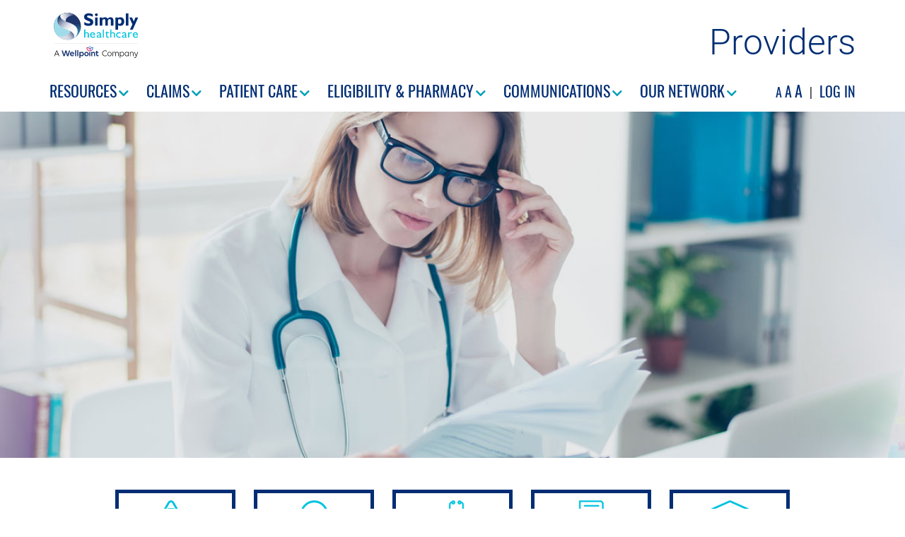

--- FILE ---
content_type: text/html; charset=UTF-8
request_url: https://provider.simplyhealthcareplans.com/florida-provider/archives
body_size: 6519
content:

<!doctype html>
<html class="no-js" lang="en">

	
<head>
	<base href="/">
	<meta charset="utf-8">
	<meta http-equiv="X-UA-Compatible" content="IE=edge">
    <meta name="viewport" content="width=device-width, initial-scale=1.0, maximum-scale=2.0"/>
	<meta name="description" content="Archives">
	<meta name="keywords" content="Archives">
	<meta name="state" content="ALL">
	<meta name="FS.z_sitestate" content="cold">
	<meta name="gsa-category" content=""> 
	
<meta name="brand" content="smh">

	<title>Archives</title>
	
	 
		<link rel="icon" type="image/x-icon" href='/dam/FL-Simply-Favicon.png?v=201903220054'>
  			
				<link rel="stylesheet" href='/dam/media/simply_florida/css/main.css?v=202406111932'>
					
				<link rel="stylesheet" href='/dam/simply_florida/css/fonts.css?v=201904302017'>
					
				<link rel="stylesheet" href='/dam/media/simply_florida/css/fontawesome.css?v=201907291524'>
					
				<link rel="stylesheet" href='/dam/media/email-opt-in.css?v=202203300811'>
					
				<link rel="stylesheet" href='/dam/media/simply_florida/css/two-column-nav.css?v=202304101725'>
			
	<script src='//assets.adobedtm.com/77d981f695af/acd4582e0c27/launch-c361dcf5ee29.min.js' async></script>
</head>

	<body>
		
			<a class="skip" href='florida-provider/archives#header'>Skip to header</a>
			<a class="skip" href='florida-provider/archives#navigation'>Skip to navigation</a>			
			<a class="skip" href='florida-provider/archives#main'>Skip to main content</a>
			<a class="skip" href='florida-provider/archives#footer'>Skip to footer</a>
			
<header id="header" role="header">
	<div class="center">				
					
			<a href='/florida-provider/home' role='link' data-analytics="brandLogoTopNav">	
				<img src = '/dam/images/250911_images/article/simplyLogo_provider.svg?v=202509111055' alt='Simply Healthcare Provider Home'/>
			</a>	
		
	<i class="fa fa-bars fa-2x" id="navBar" aria-hidden="true"></i>
    <i class="fa fa-times fa-2x" id="closeNavBar" aria-hidden="true"></i>
		
						<div class="login">
								
		<a href="https://apps.availity.com/availity/web/public.elegant.login" title="" class = "external_link"  target = "_blank"  data-analytics = "loginLinkTopNav" >LOG IN</a>
	
						</div>
                                            <p>
	Providers</p>
   
	</div> 					
</header>


 <nav id="navigation" role="nav">   
 	<div class="center">  
		
			
			<ul class="main_nav">			
				
						<li class="nav" id="1439493573603"><div class="nav_link">RESOURCES</div><div class="nav_link nav_icon"><i class="fa fa-chevron-down" aria-hidden="true"></i></div>
								
								<div class="submenu 1439493573603">
									<ul class="nav">
										
					        		     <li>
					        		    	
													
													<a href='/florida-provider/resources' target='' data-analytics="providerResourcesOverviewMenu" >Provider Resources Overview</a>
													
										 </li>			
									    
					        		     <li>
					        		    		
		<a href="/florida-provider/manuals-and-guides" title="" data-analytics = "providerManualsGuidesMenu" >Provider Manuals and Guides</a>
	
																	<ul class="sub_nav">	
																		
																			<li>
																						
																						<a href='/florida-provider/medical-policies-and-clinical-guidelines' target='' data-analytics="clinicalGuidelinesLandingPage">Medical Policies and Clinical UM Guidelines</a>
																					
																			</li>
																				
																	</ul>	
																	
										 </li>			
									    
					        		     <li>
					        		    		
		<a href="/florida-provider/training-academy" title="" data-analytics = "providerEducationMenu" >Training Academy Overview</a>
	
																	<ul class="sub_nav">	
																		
																			<li>
																						
																						<a href='/florida-provider/cme' target='' data-analytics="continuingMedicalEducationMenu">Continuing Medical Education</a>
																					
																			</li>
																		
																			<li>
																						
																						<a href='/florida-provider/serving-diverse-populations' target='' data-analytics="continuingMedicalEducationMenu">Serving Diverse Populations</a>
																					
																			</li>
																		
																			<li>
																						
																						<a href='/florida-provider/schedules-registration' target='' data-analytics="continuingMedicalEducationMenu">Schedules and Registration</a>
																					
																			</li>
																		
																			<li>
																						
																						<a href='/florida-provider/sbirt' target='' data-analytics="continuingMedicalEducationMenu">SBIRT</a>
																					
																			</li>
																		
																			<li>
																						
																						<a href='/florida-provider/training-resources' target='' data-analytics="continuingMedicalEducationMenu">Training Resources</a>
																					
																			</li>
																		
																			<li>
																						
																						<a href='/florida-provider/resource-library' target='' data-analytics="continuingMedicalEducationMenu">Resource Library</a>
																					
																			</li>
																				
																	</ul>	
																	
										 </li>			
									    
					        		     <li>
					        		    		
		<a href="/florida-provider/precertification-requirements" title="" data-analytics = "precertificationRequirementsMenu" >Precertification Requirements</a>
	
																	<ul class="sub_nav">	
																		
																			<li>
																						
																						<a href='/florida-provider/precertification-lookup' target='' data-analytics="preCertificationLookupToolMenu">Precertification Lookup Tool</a>
																					
																			</li>
																				
																	</ul>	
																	
										 </li>			
									    
					        		     <li>
					        		    	
													
													<a href='/florida-provider/forms' target='' data-analytics="providerFormsMenu" >Forms</a>
													
										 </li>			
									    
					        		     <li>
					        		    	
													
													<a href='/florida-provider/learn-about-availity' target='' data-analytics="learnAboutAvailityMenu" >Learn about Availity</a>
													
										 </li>			
									    
					        		     <li>
					        		    	
													
													<a href='/florida-provider/patient360' target='' data-analytics="patient360Menu" >Patient360</a>
													
										 </li>			
									    
					        		     <li>
					        		    	
													
													<a href='/florida-provider/quality-management' target='' data-analytics="qualityManagementMenu" >Quality Management</a>
													
										 </li>			
									    
					        		     <li>
					        		    	
													
													<a href='/florida-provider/medical-management' target='' data-analytics="medicalManagementModelMenu" >Medical Management Model</a>
													
										 </li>			
									    
					        		     <li>
					        		    	
													
													<a href='/florida-provider/hedis' target='' data-analytics="healthEffectivenessDataSetMenu" >Healthcare Effectiveness Data and Information Set (HEDIS)</a>
													
										 </li>			
									    
					        		     <li>
					        		    	
													
													<a href='/florida-provider/referrals' target='' data-analytics="referralsMenu" >Referrals</a>
													
										 </li>			
									    
					        		     <li>
					        		    	
													
													<a href='/florida-provider/risk-management-incident-report' target='' data-analytics="riskManagementIncidentMenu" >Risk Management Incident Report</a>
													
										 </li>			
									    
					        		     <li>
					        		    	
													
													<a href='https://mraportal.simplyhealthcareplans.com/Account/Login' target='_blank' data-analytics="" >Medicare Risk Adjustment (MRA) Portal</a>
													
										 </li>			
									     								
									</ul>
								</div>
																					
						</li>
				
						<li class="nav" id="1439493576964"><div class="nav_link">CLAIMS</div><div class="nav_link nav_icon"><i class="fa fa-chevron-down" aria-hidden="true"></i></div>
								
								<div class="submenu 1439493576964">
									<ul class="nav">
										
					        		     <li>
					        		    	
													
													<a href='/florida-provider/claims' target='' data-analytics="claimsOverviewMenu" >Claims Overview</a>
													
										 </li>			
									    
					        		     <li>
					        		    	
													
													<a href='/florida-provider/claims-submissions-and-disputes' target='' data-analytics="claimsSubmissionAppealsMenu" >Claims Submissions and Disputes</a>
													
										 </li>			
									    
					        		     <li>
					        		    	
													
													<a href='/florida-provider/electronic-data-interchange' target='' data-analytics="electronicDataInterchangeMenu" >Electronic Data Interchange</a>
													
										 </li>			
									    
					        		     <li>
					        		    		
		<a href="/florida-provider/reimbursement-policies" title="" data-analytics = "reimbursementPoliciesMenu"  onclick="callRule('viewReimPol')">Reimbursement Policies</a>
	
																	<ul class="sub_nav">	
																		
																			<li>
																						
																						<a href='/florida-provider/reimbursement-policy-definitions' target='' data-analytics="reimbursementDefinitionsMenu">Reimbursement Policy Definitions</a>
																					
																			</li>
																		
																			<li>
																						
																						<a href='/florida-provider/reimbursement-policy-disclaimer' target='' data-analytics="reimbursementDisclaimerMenu">Reimbursement Policy Disclaimer</a>
																					
																			</li>
																				
																	</ul>	
																	
										 </li>			
									     								
									</ul>
								</div>
																					
						</li>
				
						<li class="nav" id="1439493756259"><div class="nav_link">PATIENT CARE</div><div class="nav_link nav_icon"><i class="fa fa-chevron-down" aria-hidden="true"></i></div>
								
								<div class="submenu 1439493756259">
									<ul class="nav">
										
					        		     <li>
					        		    	
													
													<a href='/florida-provider/patient-care' target='' data-analytics="patientCareMenu" >Patient Care Overview</a>
													
										 </li>			
									    
					        		     <li>
					        		    	
													
													<a href='/florida-provider/florida-healthy-kids' target='' data-analytics="floridahealthykidsMenu" >Florida Healthy Kids</a>
													
										 </li>			
									    
					        		     <li>
					        		    	
													
													<a href='/florida-provider/behavioral-health' target='' data-analytics="behavioralHealthMenu" >Behavioral Health</a>
													
										 </li>			
									    
					        		     <li>
					        		    	
													
													<a href='/florida-provider/provider-case-management' target='' data-analytics="caseManagementMenu" >Case Management</a>
													
										 </li>			
									    
					        		     <li>
					        		    	
													
													<a href='/florida-provider/maternal-child-services' target='' data-analytics="maternalChildServicesMenu" >Maternal Child Services</a>
													
										 </li>			
									    
					        		     <li>
					        		    	
													
													<a href='/florida-provider/early-periodic-screening-diagnostic-treatment' target='' data-analytics="screeningDiagnosticTreatmentMenu" >Early and Periodic Screening, Diagnostic and Treatment</a>
													
										 </li>			
									    
					        		     <li>
					        		    	
													
													<a href='/florida-provider/enhanced-personal-health-care-program' target='' data-analytics="enhancedPersonalHealthcareMenu" >Enhanced Personal Health Care Program</a>
													
										 </li>			
									    
					        		     <li>
					        		    		
		<a href="/florida-provider/health-education" title="" data-analytics = "healthEducationMenu" >Health Education</a>
	
																	<ul class="sub_nav">	
																		
																			<li>
																						
																						<a href='/florida-provider/condition-care' target='' data-analytics="diseaseManagementMenu">Condition Care</a>
																					
																			</li>
																				
																	</ul>	
																	
										 </li>			
									    
					        		     <li>
					        		    	
													
													<a href='/florida-provider/rights-and-responsibilities' target='' data-analytics="rightsResponsibilitiesMenu" >Rights and Responsibilities</a>
													
										 </li>			
									     								
									</ul>
								</div>
																					
						</li>
				
						<li class="nav" id="1439493584785"><div class="nav_link">ELIGIBILITY & PHARMACY</div><div class="nav_link nav_icon"><i class="fa fa-chevron-down" aria-hidden="true"></i></div>
								
								<div class="submenu 1439493584785">
									<ul class="nav">
										
					        		     <li>
					        		    	
													
													<a href='/florida-provider/member-eligibility-and-pharmacy' target='' data-analytics="eligibilityPharmacyOverviewMenu" >Member Eligibility & Pharmacy Overview</a>
													
										 </li>			
									    
					        		     <li>
					        		    	
													
													<a href='/florida-provider/eligibility-provider-reports' target='' data-analytics="eligibilityProviderReportsMenu" >Eligibility & Provider Reports</a>
													
										 </li>			
									    
					        		     <li>
					        		    	
													
													<a href='/florida-provider/pharmacy' target='' data-analytics="pharmacyInformationMenu" >Pharmacy Information</a>
													
										 </li>			
									    
					        		     <li>
					        		    	
													
													<a href='/florida-provider/benefits-partners' target='' data-analytics="benefitPartnersMenu" >Benefit Partners</a>
													
										 </li>			
									     								
									</ul>
								</div>
																					
						</li>
				
						<li class="nav" id="1439493757412"><div class="nav_link">COMMUNICATIONS</div><div class="nav_link nav_icon"><i class="fa fa-chevron-down" aria-hidden="true"></i></div>
								
								<div class="submenu 1439493757412">
									<ul class="nav">
										
					        		     <li>
					        		    	
													
													<a href='/florida-provider/communications' target='' data-analytics="communicationsOverviewMenu" >Communications Overview</a>
													
										 </li>			
									    
					        		     <li>
					        		    	
													
													<a href='https://providernews.simplyhealthcareplans.com' target='_blank' data-analytics="" >Provider News</a>
													
										 </li>			
									    
					        		     <li>
					        		    	
													
													<a href='/florida-provider/archives' target='' data-analytics="archivesMenu" >Archives</a>
													
										 </li>			
									    
					        		     <li>
					        		    	
													
													<a href='/florida-provider/covid-19-updates' target='' data-analytics="covidUpdatesMenu" >COVID-19 updates</a>
													
										 </li>			
									     								
									</ul>
								</div>
																					
						</li>
				
						<li class="nav" id="1439493755880"><div class="nav_link">OUR NETWORK</div><div class="nav_link nav_icon"><i class="fa fa-chevron-down" aria-hidden="true"></i></div>
								
								<div class="submenu 1439493755880">
									<ul class="nav">
										
					        		     <li>
					        		    	
													
													<a href='/florida-provider/join-our-network' target='' data-analytics="joinOurNetworkMenu" >Join Our Network</a>
													
										 </li>			
									     								
									</ul>
								</div>
																					
						</li>
				
			</ul>
		       	
			<div class="utility_nav">
				<div class="font-sizer"><a class="decreaseFont" data-analytics="smallFontChangerTopNav">A</a> <a class="defaultFont" data-analytics="mediumFontChangerTopNav">A</a> <a class="increaseFont" data-analytics="largeFontChangerTopNav">A</a></div>

					<span> | </span>
	                               	
		<a href="https://apps.availity.com/availity/web/public.elegant.login" title="" class = "external_link"  target = "_blank"  data-analytics = "loginLinkTopNav" >LOG IN</a>
				
			</div>
		
	</div>	
 </nav>

			
			
			<main role="main">
			
			<div class="container">
			
		
		<section class="wide_image" style='background-image: url(/dam/communications.jpg?v=201901082025)'>
					
		</section>					 
	<div id='main' tabindex='-1'>
<div class="content_container">
		

<section class="information_links">
	 
							 
						<a href='https://apps.availity.com/availity/web/public.elegant.login' title="" data-analytics = "launchAvailityTile" class = "external_link " target = "_blank">
							<div class="information_link tools availity-icon">
								<div>Launch Availity</div> 
							</div>
						</a>
					 
								 
							<a href='/florida-provider/precertification-requirements' title="" data-analytics = "preCertificationTile">
								<div class="information_link tools checkmark-icon">
									<div>Precertification</div>
								</div>
							</a>
					 
								 
							<a href='/florida-provider/claims' title="" data-analytics = "claimsAppealsTile">
								<div class="information_link tools claim-icon">
									<div>Claims & Disputes</div>
								</div>
							</a>
					 
								 
							<a href='/florida-provider/forms' title="" data-analytics = "formsTile">
								<div class="information_link tools form-icon">
									<div>Forms</div>
								</div>
							</a>
					 
								 
							<a href='/florida-provider/training-academy' title="" data-analytics = "educationTrainingTile">
								<div class="information_link tools education-icon">
									<div>Education & Training</div>
								</div>
							</a>
						
</section>

		<section class="center content_column_1">
			
			
			
			<div class="within_brdr">
					
					<h1>Archives</h1>
					<hr/>
				<p>This page contains <strong>archived</strong> provider news and announcements.</p>

<p>For the latest information, visit <a href="https://providernews.simplyhealthcareplans.com/" target="_blank">Provider News</a>.</p>

<div>
	  <a href="https://providernews.simplyhealthcareplans.com/" title="" tabindex="-1" class="button "  target = "_blank"  ><button class="primary_btn"   onclick="callRule('viewNewsUpdates')">Access Provider News</button></a>
	</div>

				
				<section class="content_column angular-form-content">
					
					<div class="" data-widget-name="NewsArchiveComponent">
						<script type="application/json" id="content">
								{"default":{"labels":{"sortBy":"Sort By","defaultTab":"All","loadMoreBtn":"Load More"}}}
							</script>
					</div>
					<div data-app-container> </div>
						
				</section>	
			</div>
		</section>
	

 <section class="center tools_resources">
        <h2 class="small">
	Provider tools &amp; resources</h2>

        
        <div>
          
          	<ul>
          		
		          		 		<li><a href='https://apps.availity.com/availity/web/public.elegant.login' title="" class = "external_link " target = "_blank" data-analytics = "loginAvailityLinkTools">Log in to Availity <i class="fa fa-chevron-right" aria-hidden="true"></i></a></li>	
		          			
		          		 		<li><a href='https://gateway.on24.com/wcc/eh/3555851/category/111846/' title="" class = "external_link_arrow" target = "_blank">Launch Provider Learning Hub Now <i class="fa fa-chevron-right" aria-hidden="true"></i></a></li>	
		          			
		          		 		<li><a href='/florida-provider/learn-about-availity' title="" data-analytics = "learnAboutAvailityLinkTools">Learn about Availity <i class="fa fa-chevron-right" aria-hidden="true"></i></a></li>	
		          			
		          		 		<li><a href='/florida-provider/precertification-lookup' title="" data-analytics = "precertificationLookupLinkTools">Precertification Lookup Tool <i class="fa fa-chevron-right" aria-hidden="true"></i></a></li>	
		          			
		          		 		<li><a href='/florida-provider/precertification-requirements' title="" data-analytics = "precertificationRequirementsLinkTools">Precertification Requirements <i class="fa fa-chevron-right" aria-hidden="true"></i></a></li>	
		          			
		          		 		<li><a href='/florida-provider/claims' title="" data-analytics = "claimsOverviewLinkTools">Claims Overview <i class="fa fa-chevron-right" aria-hidden="true"></i></a></li>	
		          			
		          		 		<li><a href='/florida-provider/member-eligibility-and-pharmacy' title="" data-analytics = "memberEligibilityPharmacyTools">Member Eligibility & Pharmacy Overview <i class="fa fa-chevron-right" aria-hidden="true"></i></a></li>	
		          			          		
          	</ul>
          
          	<ul>
          		
		          		 		<li><a href='/florida-provider/manuals-and-guides' title="" data-analytics = "providerManualsandGuidesLinkTools">Provider Manuals and Guides <i class="fa fa-chevron-right" aria-hidden="true"></i></a></li>	
		          			
		          		 		<li><a href='/florida-provider/referrals' title="" data-analytics = "referralsLinkTools">Referrals <i class="fa fa-chevron-right" aria-hidden="true"></i></a></li>	
		          			
		          		 		<li><a href='/florida-provider/forms' title="" data-analytics = "formsLinkTools">Forms <i class="fa fa-chevron-right" aria-hidden="true"></i></a></li>	
		          			
		          		 		<li><a href='/florida-provider/training-academy' title="" data-analytics = "providerEducationLinkTools">Training Academy <i class="fa fa-chevron-right" aria-hidden="true"></i></a></li>	
		          			
		          		 		<li><a href='/florida-provider/pharmacy' title="" data-analytics = "pharmacyInformationLinkTools">Pharmacy Information <i class="fa fa-chevron-right" aria-hidden="true"></i></a></li>	
		          			
		          		 		<li><a href='/florida-provider/electronic-data-interchange' title="" data-analytics = "electronicDataInterchangeLinkTools">Electronic Data Interchange <i class="fa fa-chevron-right" aria-hidden="true"></i></a></li>	
		          			          		
          	</ul>
                    
        </div>
      </section>


<section class="call_to_action">
	<div>
			
			<h3>Interested in becoming a provider in the Simply network?</h3>
		<p>
	We look forward to working with you to provide quality service for our members.</p>

	  <a href="/florida-provider/join-our-network" title="" tabindex="-1" class="button "  data-analytics = "gettingStartedSimplyButton"  ><button class="primary_btn"   onclick="callRule('gettingstartedwithsimply')">Getting started with Simply</button></a>
		
	</div>	 	
</section>
	
</div>		
</div>	 
		</div>
		</main>
		

<footer id="footer" role="footer">
	<div>
		<p>Medicaid: 1-844-405-4296<br />
Medicare Advantage: 1-844-405-4297</p>

<p>&copy; 2021 Simply Healthcare Plans, Inc.</p>
 
		<div class="footer_links">
			
								<p>
										
		<a href="/florida-provider/contact-us" title="" data-analytics = "contactUsFooter" >Contact Us</a>
	
								</p>
							
								<p>
										
		<a href="/florida-provider/privacy-policies" title="" data-analytics = "privacyPoliciesFooter" >Privacy Policies</a>
	
								</p>
							
								<p>
										
		<a href="/florida-provider/terms-of-use" title="" data-analytics = "termsOfUseFooter" >Terms of Use</a>
	
								</p>
							
								<p>
										
		<a href="/florida-provider/waste-fraud-and-abuse" title="" data-analytics = "wasteFraudAbuseFooter" >Waste, Fraud and Abuse</a>
	
								</p>
							
								<p>
										
		<a href="https://get.adobe.com/reader/" title="" class="adobe_reader external_link"  target = "_blank"  aria-label = "Download Adobe Reader" ></a>
	
								</p>
							 		
		</div>    
	</div>
	
	<script type="text/javascript">_satellite.pageBottom();</script>	
</footer>


<!--[if lt IE 10]>
  <link rel="stylesheet" href="">
<![endif]-->
<script type="text/javascript">
  function detectIE(){
    var ua = window.navigator.userAgent.toLowerCase();
    if(ua.indexOf('msie ') >= 0 || ua.indexOf('trident/') >= 0 || ua.indexOf('edge/') >= 0){
      window.isIE = true;
    }
    else{
      window.isIE = false;
    }
  }
  detectIE();
</script>  


	<script type="text/javascript" src='/dam/media/simply_florida/js/jquery-3.5.1.min.js?v=202101201513'></script>	
	
	<script type="text/javascript" src='/dam/images/230411_simply_florida/js/main.js?v=202303311336'></script>	
	
	<script type="text/javascript" src='/dam/media/email-opt-in.js?v=202511211729'></script>	
	
	<script type="text/javascript" src='/dam/media/provider-accessibility.js?v=202511251551'></script>	
	<div class="modal">
	<button aria-label="Close" class="close" data-autofocus="" data-dismiss="modal" id="modal_close" type="button"><i class="fas fa-times">&nbsp;</i></button>
	<h3>
		You&#39;re leaving our site</h3>
	<p>
		Would you like to continue?</p>
	<a class="button" href="#" id="continue_link" target="_blank"><button class="primary_btn">Yes, please continue</button></a><button class="secondary_btn" id="cancel_link">Cancel</button></div>
<div class="modal_background">
</div>


	<div class="email-optin-modal" role="alertdialog" aria-modal="true" aria-labelledby="email-optin-modal_label" aria-describedby="email-optin-modal_desc" >
        
        <div class="email-optin-modal__content" id="email-optin-modal_desc">

            <div class="email-modal" id="myModal">
    <div class="modal-content">
        <div class="email-optin-img">
            <img alt="Heading_image" id="headingimage" src="">
        </div>

        <div class="modal-content-fields" id="initialForm">
            <h2 id="title">&nbsp;</h2>
            <p id="introtext">&nbsp;</p>
            <p class="addlink-color" id="callouttext">&nbsp;</p>
            <div id="instructions">&nbsp;</div>

            <form id="email-optin">
                <div class="inputRow">
                    <div class="inputBox"><input class="widthInput" id="fname" name="firstname"
                            onblur="javascript:formValidate('fname', true)"
                            onkeydown="javascript:formValidate('fname', false)"  oninput="validate(this)"
                            onkeyup="javascript:formValidate('fname', false)" placeholder="First Name" type="text" maxlength="50" />
                        <div class="errorText" id="fname_error">&nbsp;</div>
                    </div>

                    <div class="inputBox"><input class="widthInput" id="lname" name="lastname"
                            onblur="javascript:formValidate('lname', true)"
                            onkeydown="javascript:formValidate('lname', false)" oninput="validate(this)"
                            onkeyup="javascript:formValidate('lname', false)" placeholder="Last Name" type="text" maxlength="50" />
                        <div class="errorText" id="lname_error">&nbsp;</div>
                    </div>
                </div>

                <div class="inputRow">
                    <div class="inputBox"><input class="widthLongInput" id="p_provider_email" name="p_provider_email"
                            onblur="javascript:formValidate('p_provider_email', true)" oninput="validate(this)"
                            onkeyup="javascript:formValidate('p_provider_email', false)" placeholder="Email"
                            type="text" onkeypress="return avoidSpace(event);" />
                        <div class="errorText" id="email_error">&nbsp;</div>
                    </div>
                </div>

                <div class="inputRow">
                    <div class="inputBox"><input class="widthInput" id="p_npi" name="p_npi"
                            onblur="javascript:formValidate('p_npi', true)" oninput="validate(this)"
                            onkeyup="javascript:formValidate('p_npi', false)"
                            placeholder="National Provider Indentifier (NPI)" type="text" maxlength="10" />
                        <div class="errorText" id="npi_error">&nbsp;</div>
                    </div>

                    <div class="inputBox"><input class="widthInput" id="p_tin" name="p_tin"
                            onblur="javascript:formValidate('p_tin', true)" oninput="validate(this)"
                            onkeyup="javascript:formValidate('p_tin', false)"
                            placeholder="Tax Payer Identification Number (TIN)" type="text" maxlength="9"   />
                        <div class="errorText" id="tin_error" >&nbsp;</div>
                    </div>
                </div>
                <div class="inputRow">
                    <div class="inputBox"><input class="widthInput" id="p_medicaid_id" name="p__medicaid_id"
                            onblur="javascript:formValidate('p_medicaid_id', true)" oninput="validate(this)"
                            onkeyup="javascript:formValidate('p_medicaid_id', false)" placeholder="Medicaid ID Number"
                            type="text"  onkeypress="return avoidSpace(event);" maxlength="10"/>
                        <div class="errorText" id="medicaid_id_error">&nbsp;</div>
                    </div>
                </div>

                <div class="inputRow">
                    <div class="inputBox"><input class="widthLongInput" id="p_address_line1" name="p_address_line1"
                            onblur="javascript:formValidate('p_address_line1', true)" oninput="validate(this)"
                            onkeyup="javascript:formValidate('p_address_line1', false)" placeholder="Street Address"
                            type="text" oninput="validate(this)"  maxlength="75"/>
                        <div class="errorText" id="address_error">&nbsp;</div>
                    </div>

                    <div class="inputBox"><input class="widthMidInput" id="p_address_line2" name="p_address_line2"
                            onblur="javascript:formValidate('p_address_line2', true)" oninput="validate(this)"
                            onkeyup="javascript:formValidate('p_address_line2', false)" placeholder="Suite/Office"
                            type="text" oninput="validate(this)" maxlength="75"/>
                        <div class="errorText" id="suite_error">&nbsp;</div>
                    </div>
                </div>

                <div class="inputRow">
                    <div class="inputBox"><input class="widthInput" id="p_address_city" name="p_address_city"
                            onblur="javascript:formValidate('p_address_city', true)" oninput="validate(this)"
                            onkeyup="javascript:formValidate('p_address_city', false)" placeholder="City" type="text" onkeypress="return avoidSpace(event);" maxlength="25"/>
                        <div class="errorText" id="city_error">&nbsp;</div>
                    </div>

                    <div class="inputBox"><input class="widthSmallInput" id="p_address_state" name="p_address_state"
                            onblur="javascript:formValidate('p_address_state', true)" maxlength="2" onkeypress="return avoidSpace(event);"
                            onkeyup="javascript:formValidate('p_address_state', false)" placeholder="State" 
                            type="text" oninput="validate(this)"/>
                        <div class="errorText" id="state_error">&nbsp;</div>
                    </div>

                    <div class="inputBox"><input class="widthMidInput" id="p_address_zip" name="p_address_zip"
                            onblur="javascript:formValidate('p_address_zip', true)" maxlength="5" oninput="validate(this)"
                            onkeyup="javascript:formValidate('p_address_zip', false)" placeholder="Zip" type="text" onkeypress="return avoidSpace(event);" onkeydown="return validateNumber(event);"/>
                        <div class="errorText" id="zip_error">&nbsp;</div>
                    </div>
                </div>

                <div class="inputRow">
                    <div class="inputBox"><input class="widthLongInput" id="configdata" name="p_configdata"
                            placeholder="" type="hidden" />
                    </div>
                </div>

                <button class="submit_btn" id="buttontext" onclick="javascript:postResults()" type="button"></button>
            </form>
        </div>

        <div class="modal-content-fields" id="formSuccess">
            <h2 id="confirmationtext">&nbsp;</h2>
        </div>

        <div class="modal-content-fields">
            <p id="footertext">&nbsp;</p>
        </div>
    </div>
</div>

        </div>
	</div>
	
		<script type="text/javascript" src='/dam/media/simply-vendor.js?v=202202231738'></script>
		
		<script type="text/javascript" src='/dam/media/simply-app-config.js?v=202206032055'></script>
		
		<script type="text/javascript" src='/dam/media/simply-scripts.js?v=202202231737'></script>
		
		<script type="text/javascript" src='/dam/media/simply-lazyModules.js?v=202211021839'></script>
	
		<link rel="stylesheet" href='/dam/media/simply-main.css?v=202101122033'>
	
<script>
function callRule(value) {
  _satellite.track(value)
}
</script>
					
	</body>
</html>


--- FILE ---
content_type: text/css; charset=UTF-8
request_url: https://provider.simplyhealthcareplans.com/dam/media/simply_florida/css/main.css?v=202406111932
body_size: 8555
content:
/* reset css */
html, body, div, span, applet, object, iframe,
h1, h2, h3, h4, h5, h6, p, blockquote, pre,
a, abbr, acronym, address, big, cite, code,
del, dfn, em, img, ins, kbd, q, s, samp,
small, strike, strong, sub, sup, tt, var,
b, u, i, center,
dl, dt, dd, ol, ul, li,
fieldset, form, label, legend,
table, caption, tbody, tfoot, thead, tr, th, td,
article, aside, canvas, details, embed,
figure, figcaption, footer, header, hgroup,
menu, nav, output, ruby, section, summary,
time, mark, audio, video {
  border: 0;
  font: inherit;
  font-size: 100%;
  margin: 0;
  padding: 0;
  vertical-align: baseline;
}

/* HTML5 display-role reset for older browsers */
article, aside, details, figcaption, figure,
footer, header, hgroup, menu, nav, section {
  display: block;
}

body {
  line-height: 1;
}

ol, ul {
  list-style: none;
}

blockquote, q {
  quotes: none;
}

blockquote:before, blockquote:after,
q:before, q:after {
  content: '';
  content: none;
}

table {
  border-collapse: collapse;
  border-spacing: 0;
}

p {
  margin: 0;
}

p.carelonrx {
  margin-top: 0px !important;
}

/* reset css end */

body {
  color: #404040;
  font-family: 'Roboto', sans-serif;
  font-size: 1rem;
  font-weight: 400;
  height: auto;
  width: 100%;
  word-wrap: break-word;
}

a {
  color: #008094;
  cursor: pointer;
  font-weight: 400;
}

a:hover {
  color: #00434F;
}

a.skip {
  position: absolute;
  top: -1000px;
  left: -1000px;
  height: 0.063rem;
  width: 0.063rem;
  text-align: left;
  overflow: hidden;
  z-index: 7;
}

@media only screen and (min-width: 1024px) {
  a.skip:active, a.skip:focus, a.skip:hover {
    left: 0.5rem;
    top: 0.5rem;
    overflow: visible;
    width: auto;
    height: auto;
  }
}

/* spacing added for standalone links */
div > a:only-child {
  display: block;
  margin: .9375rem 0;
}

h1, h2, h3, h4 {
  color: #002D74;
  font-family: 'Roboto Condensed', sans-serif;
}

h5, h6 {
  color: #002D74;
  font-family: 'Roboto', sans-serif;
  margin: 1.75rem 0 .9375rem;
}

h1 {
  font-size: 3.25rem;
  font-weight: 700;
  line-height: 3.75rem;
  margin: 0 auto 2.8125rem;
}

h1.welcome {
  font-size: 2.5rem;
  margin-bottom: 0;
}

h2 {
  font-size: 2.5rem;
  font-weight: 300;
  margin: 5.625rem auto 2.8125rem;
}

h2.small {
  font-size: 2.375rem;
  font-weight: 700;
  line-height: 3rem;
  margin: 3.4375rem 0 1.875rem;
}

h2.welcome {
  font-size: 1.625rem;
  font-weight: 700;
  line-height: 1.875rem;
  margin: 2.5rem 0 .625rem;
}

h3 {
  font-size: 2rem;
  font-weight: 700;
  line-height: 2.375rem;
  margin: 3.125rem 0 1.875rem;
}

h4 {
  font-size: 1.625rem;
  font-weight: 400;
  line-height: 1.875rem;
  margin: 2.625rem 0 .9375rem;
}

h5 {
  font-size: 1.25rem;
  font-weight: 700;
  line-height: 1.375rem;
}

h6 {
  font-size: 1rem;
  font-weight: 500;
  line-height: 1.25rem;
}

p {
  line-height: 1.875rem;
  margin: 0 0 1.875rem;
}

hr {
  border: 0;
  border-bottom: 7px solid #00C2DF;
  margin: 0 auto 4.6875rem;
  width: 12.1875rem;
}

b, strong {
  font-weight: 700;
}

sup {
  font-size: 65%;
  vertical-align: super;
}

sub {
  font-size: 65%;
  vertical-align: sub;
}

.margin-bottom-0 {
  margin-bottom: 0 !important;
}

.margin-top-0 {
  margin-top: 0 !important;
}

.margin-top-bottom-0 {
  margin-bottom: 0 !important;
  margin-top: 0 !important;
}

.margin-5 {
  margin-top: 5px !important;
  margin-bottom: 5px;
}

.margin-bottom-3 {
  margin-bottom: 3rem !important;
}

.within_brdr ul, .within_brdr ol {
  line-height: 1.375rem;
  margin: .625rem 0 1.875rem 1.125rem;
}

.within_brdr p + ul, .within_brdr p + ol {
  margin-top: -1.625rem;
}

.within_brdr ul.pdflist {
  margin-left: 0;
}

.within_brdr ul li {
  list-style-type: disc;
}

.within_brdr ul.linklist li, .within_brdr ul.pdflist li {
  margin-top: 7px;
}

.within_brdr ul li a {
  text-decoration: underline;
}

.within_brdr ul.pdflist li {
  background: #FFF url('/dam/simply_florida/images/pdf_icon.png') no-repeat 0 5px;
  background-size: 1rem;
  list-style-type: none;
  padding-left: 1.5625rem;
}

div.pdflist p, .tab_pdfs div .pdfs {
  background: #FFF url('/dam/simply_florida/images/pdf_icon.png') no-repeat 0 4px;
  background-size: 1rem;
  margin-bottom: 0;
  padding-left: 1.5625rem;
}

.within_brdr ul ul {
  margin: 0;
}

.within_brdr ul ul li {
  list-style-type: none;
}

.within_brdr ul ul li::before {
  content: "- ";
}

.within_brdr ol li {
  list-style-type: decimal;
}

.clear {
  clear: both;
}

button {
  border: 0;
  cursor: pointer;
  font-size: 1.125rem;
  font-weight: bold;
  padding: .75rem 1.875rem;
}

.primary_btn {
  background-color: #002D74;
  border: 2px solid #002D74;
  color: #FFFFFF;
}

.primary_btn:hover, .primary_btn:focus {
  background-color: #FFF;
  color: #002D74;
}

.secondary_btn {
  background-color: #FFFFFF;
  border: 2px solid #002D74;
  color: #002D74;
}

.secondary_btn:hover, .secondary_btn:focus {
  background-color: #002D74;
  color: #FFFFFF;
}

ol li, ul li {
  line-height: 1.625rem;
}

.center, .call_to_action div, footer div, .extended_width_content .within_brdr {
  margin: 0 auto;
  width: 71.25rem;
}

header {
  padding: .9375rem 0 1.875rem;
}

header p {
  color: #002D74;
  float: right;
  font-size: 3.125rem;
  font-weight: 300;
  margin-top: 1.875rem;
}

header .login {
  float: right;
}

header .login a {
  color: #002D74;
  float: right;
  font-family: 'Oswald', sans-serif;
  font-size: 1.25rem;
  margin: .75rem .9375rem 0;
  text-decoration: none;
}

#closeNavBar {
  display: none;
  text-align: right;
  width: 1.75rem;
}

nav {
  font-family: 'Oswald', sans-serif;
  font-weight: 400;
}

nav.center {
  margin: 0 auto;
  overflow: visible;
}

nav .center {
  margin: 0 auto;
  overflow: visible;
}

nav ul.main_nav li {
  color: #002D74;
  display: block;
  float: left;
  font-size: 1.375rem;
}

nav .fa-chevron-down, nav .fa-chevron-up {
  color: #009EB9;
  font-size: 1rem;
  margin: .5rem 1.5625rem 0 3px;
}

nav ul.main_nav li.highlighted_nav, nav ul.main_nav li span:hover {
  color: #009EB9;
  cursor: pointer;
}

nav ul.main_nav li div.nav_link {
  float: left;
  padding-bottom: 1.0625rem;
}

nav ul.main_nav li div.dropdown {
  margin-right: 1.5625rem;
}

nav .submenu {
  background-color: #ffffff;
  border: 1px solid #009EB9;
  border-width: .625rem 1px 1px 1px;
  display: none;
  font-family: 'Roboto', sans-serif;
  max-width: 25rem;
  position: absolute;
  top: 11.25rem;
}

nav div.submenu {
  top: 9.125rem;
}

nav ul.nav ul li {
  background-color: #fff;
  display: block;
}

nav ul.nav li {
  clear: left;
  width: 100%;
}

nav ul.nav li:first-child a {
  padding-top: 1.625rem
}

nav ul.nav li:last-child a {
  padding-bottom: 2.1875rem;
}

nav ul.main_nav ul.nav li a {
  padding-right: 1.875rem;
}

nav ul.nav ul.sub_nav li a {
  font-weight: 400;
  padding: .5rem 1.875rem .5rem 3.125rem;
}

nav ul.nav li:last-child ul.sub_nav li:last-child a {
  padding-bottom: 2.1875rem;
}

nav ul.nav li a {
  color: #002D74;
  display: block;
  font-size: 1.1875rem;
  font-weight: 500;
  padding: .625rem 1.875rem;
  text-decoration: none;
}

nav ul.nav li a:hover {
  background-color: #009EB9;
  color: #FFFFFF;
}

nav ul.sub_nav li {
  font-weight: 400;
}

.utility_nav {
  float: right;
  margin-top: 2px;
}

.utility_nav a {
  color: #002D74;
  text-decoration: none;
}

.utility_nav a:hover {
  color: #009EB9;
}

.utility_nav a:last-child {
  float: right;
  font-size: 1.25rem;
  margin-left: .625rem;
  margin-top: 2px;
}

.utility_nav span {
  float: left;
  margin-top: 5px;
}

.font-sizer {
  float: left;
  margin-right: .625rem;
}

.font-sizer .decreaseFont {
  font-size: 1.125rem;
}

.font-sizer .defaultFont {
  font-size: 1.25rem;
}

.font-sizer a.increaseFont {
  float: none;
  font-size: 1.375rem;
  margin-left: 0;
}

.wide_image {
  background-position: center center;
  background-repeat: no-repeat;
  background-size: cover;
  clear: both;
  height: auto;
  min-height: 23.125rem;
  padding: 3.75rem 0;
}

.home_page .wide_image {
  background-position: right 0;
}

.welcome_content {
  background-color: #ffffff;
  padding: 2.8125rem 3.75rem 3.75rem;
  width: 23.75rem;
}

.information_links {
  background-color: #FFFFFF;
  color: #002D74;
  font-family: 'Roboto Condensed', sans-serif;
  font-weight: 400;
  margin: 2.8125rem auto 5.625rem;
  overflow: auto;
  width: 61.25rem;
}

.information_links a {
  outline: 0;
}

.information_links div.information_link {
  border: 5px solid #002D74;
  float: left;
  height: 7.625rem;
  margin: 0 .8125rem;
  width: 10rem;
}

.information_link {
  color: #00C2DF;
  text-align: center;
  width: 100%;
}

.information_link.availity-icon {
  background: #FFFFFF url("/dam/simply_florida/images/toolset/availity.svg") no-repeat center .625rem;
}

.information_link.availity-icon:hover, a:focus .information_link.availity-icon {
  background: #00C2DF url("/dam/simply_florida/images/toolset/availityhover.svg") no-repeat center .625rem;
}

.information_link.checkmark-icon {
  background: #FFFFFF url("/dam/simply_florida/images/toolset/checkmark.svg") no-repeat center .625rem;
}

.information_link.checkmark-icon:hover, a:focus .information_link.checkmark-icon {
  background: #00C2DF url("/dam/simply_florida/images/toolset/checkmarkhover.svg") no-repeat center .625rem;
}

.information_link.claim-icon {
  background: #FFFFFF url("/dam/simply_florida/images/toolset/stethascope.svg") no-repeat center .625rem;
}

.information_link.claim-icon:hover, a:focus .information_link.claim-icon {
  background: #00C2DF url("/dam/simply_florida/images/toolset/stethascopehover.svg") no-repeat center .625rem;
}

.information_link.form-icon {
  background: #FFFFFF url("/dam/simply_florida/images/toolset/forms.svg") no-repeat center .625rem;
}

.information_link.form-icon:hover, a:focus .information_link.form-icon {
  background: #00C2DF url("/dam/simply_florida/images/toolset/formshover.svg") no-repeat center .625rem;
}

.information_link.education-icon {
  background: #FFFFFF url("/dam/simply_florida/images/toolset/education.svg") no-repeat center .625rem;
}

.information_link.education-icon:hover, a:focus .information_link.education-icon {
  background: #00C2DF url("/dam/simply_florida/images/toolset/educationhover.svg") no-repeat center .625rem;
}

.information_link:hover, a:focus .information_link {
  background-color: #00C2DF;
}

.information_link div {
  color: #002D74;
  font-size: 1.375rem;
  line-height: 1.625rem;
  margin-top: 3.125rem;
  padding: .75rem;
}

.highlighted {
  background-color: #002D74;
  color: #ffffff;
}

.highlighted a {
  color: #ffffff;
}

.highlighted a:hover {
  color: #009EB9;
}

.content_column_1, .content_column_2, .content_column_3 {
  margin: 5.3125rem auto 0;
}

.content_column_2 .content_column {
  float: left;
  margin-right: 10%;
  width: 45%;
}

.content_column_3 .content_column {
  float: left;
  margin-right: 8%;
  width: 28%;
}

.content_column_2 .content_column:last-child, 
.content_column_3 .content_column:last-child,
.content_column_3.square_brdr .content_column:nth-of-type(3) {
  margin-right: 0;
}

.content_column_2 p, .content_column_3 p {
  margin: 0;
}

.content_column_1 .content_column p, .content_column_2 .content_column p, .content_column_3 .content_column p {
  margin: .9375rem 0 1.5625rem;
}

a.button + a.button button {
  margin-top: 1.25rem;
}

button:focus {
  outline: 0;
}

.content_column a.button {
  margin-right: 1.25rem;
}

.content_column img {
  width: 100%;
}

.content_column img:first-child {
  margin-top: 1.875rem;
}

.content_column img.img_nextTo_htag {
  float: none;
  margin-top: 3.75rem;
}

.content_column a {
  text-decoration: underline;
}

.within_brdr p.arrow_link, footer p.arrow_link {
  margin-bottom: 5px;
}

.within_brdr p.arrow_link a, footer p.arrow_link a {
  color: #009EB9;
  font-size: 1.375rem;
  font-weight: 500;
  line-height: 1.75rem;
  text-decoration: none;
}

.within_brdr p.arrow_link a:hover {
  color: #002d74;
}

.within_brdr p.arrow_link:last-child, footer div p.arrow_link:last-child {
  margin-bottom: 1.875rem;
}

.within_brdr p.arrow_link i, footer p.arrow_link i {
  font-size: 1.125rem;
}

p.arrow_link + ul.pdflist, p.arrow_link + p {
  margin-top: 1.5625rem !important;
}

p.arrow_link + p.arrow_link {
  margin-top: 0 !important;
}

footer p.arrow_link a {
  color: #fff;
  font-size: 1.25rem;
}

footer p.arrow_link a:hover {
  color: #009EB9;
}

.content_column div.checklist {
  height: 1.625rem;
}

.checklist_block {
  margin-bottom: 1.25rem;
}

.content_column div.checklist i {
  color: #00C2DF;
  margin-right: 5px;
}

.square_brdr {
  border: 1.875rem solid #eee;
  padding: 5rem 0;
  width: 67.5rem;
}

.within_brdr {
  overflow: hidden;
  padding: 0 10%;
}

.within_brdr h1, .within_brdr h2 {
  text-align: center;
}

.within_brdr h2:first-child, .content_column h2:first-child {
  margin-top: 0;
}

.within_brdr h2.small {
  text-align: left;
}

.square_brdr .within_brdr {
  background-color: #fff;
  margin-left: -5%;
  padding: 0 13%;
  width: 84%;
}

.extended_width_content {
  background-color: #d8d8d8;
  padding: 3.75rem 0;
}

.angular-form-content label {
  color: #002d74;
  display: block;
  font-weight: 700;
  line-height: 1.25rem;
  margin: 1.25rem 0 5px;
}

.angular-form-content label.psLabel {
  margin: 0;
}

.angular-form-content ol, .angular-form-content ul {
  margin-left: 1.25rem;
}

.angular-form-content ul li {
  list-style-type: disc;
}

.angular-form-content ol li {
  list-style-type: decimal;
}

.angular-form-content_result {
  background-color: #eeeeee;
  margin-bottom: 3.75rem;
  padding: 2.5rem 2.8125rem 1.25rem;
}

.angular-form-content .media-left {
  background: #c03;
  padding: 0 .75rem 0 .8125rem;
  text-align: center;
}

.ant-anthem-alert {
  background: #eee;
  border: 0 solid;
  border-radius: 0;
  clear: both;
  margin: 0 0 1.714rem;
  padding: 0;
}

.ant-anthem-alert .fa {
  color: #fff;
  font-size: 1.25rem;
  position: relative;
  top: 1px;
}

.ant-anthem-alert .media-body {
  padding: .75rem .9375rem .5rem;
}

.ant-anthem-alert p {
  margin: 0;
}

.media-middle {
  vertical-align: middle;
}

.media-body, .media-left, .media-right {
  display: table-cell;
}

.content_column .angular-form-content_result h3 {
  margin-top: 0;
}

.angular-form-content_result article {
  overflow: auto;
}

.angular-form-content_result div.row {
  clear: left;
  float: left;
  margin-bottom: 1.25rem;
  width: 100%;
}

.angular-form-content_result div.row div {
  float: left;
}

.angular-form-content_result div.row div:last-child {
  line-height: 1.625rem;
  margin-top: -3px;
  width: 72%;
}

.angular-form-content_result div.row div:first-child {
  margin-right: 2.8125rem;
  width: 20%;
}

.angular-form-content_result label {
  color: #002D74;
  font-weight: 600;
  margin: 0;
}

a + p {
  margin-top: 1.5625rem;
}

b + p {
  margin-top: 5px !important;
}

ul:last-child {
  margin-bottom: 0;
}

.content_column a + p {
  margin-top: 5px;
}

.accordion-item {
  margin: 5px 0;
}

.accordion-title {
  cursor: pointer;
  /*outline: none;*/
  margin-right: 5px;
  margin-left: 5px;
}

[data-tcp-forms-cmp] .accordion-title {
  width: 89%;
}

.accordion-title:focus {
  outline: 2px solid;
  outline-offset: 3px;
  
}

.accordion-title div {
  float: left;
  margin-top: 2px;
}

.accordion-title i {
  color: #00C2DF;
  font-size: 1.625rem;
  margin-right: .625rem;
}

.accordion-title span {
  color: #002d74;
  display: block;
  font-size: 1.75rem;
  font-weight: 400;
  line-height: 2rem;
  overflow: hidden;
  padding-bottom: 1.25rem;
}

.accordion-content {
  display: none;
  margin-left: 2.1875rem;
}

.accordion-content p:first-child, .accordion-content ul:first-child, .accordion-content ul:first-child li:first-child, .accordion-content ol:first-child, .accordion-content ol:first-child li:first-child,
.accordion-content h3:first-child, .accordion-content h4:first-child, .accordion-content h5:first-child, .accordion-content h6:first-child {
  margin-top: 0;
}

.accordion-content button:last-child {
  margin-bottom: 1.25rem;
}

.within_brdr .tab_list {
  display: flex;
  margin-bottom: 0;
  margin-left: 0;
  width: 100%;
}

.within_brdr .tab_list li {
  background-color: #d8d8d8;
  color: #002d74;
  cursor: pointer;
  display: flex;
  flex: 1;
  font-family: 'Roboto Condensed', sans-serif;
  font-size: 1.25rem;
  font-weight: bold;
  line-height: .9375rem;
  margin-right: 2px;
  outline-style: none;
  padding: 1.25rem .625rem;
  text-align: center;
}

.tab_list li.highlighted_tab {
  background-color: #002d74;
}

.tab_list li.highlighted_tab span {
  color: #fff;
}

.within_brdr .tab_list li.highlighted_tab div {
  border-color: #002d74 transparent transparent;
  border-style: solid;  
  border-width: .6875rem .6875rem 0;
  left: calc(-50% + .75rem);
  margin-left: -1.375rem;
  position: relative;
  top: calc(100% + 1.187rem);
}

.within_brdr .tab_list li span {
  align-items: center;
  display: flex;
  flex: 1;
  justify-content: center;
  line-height: 1.5rem;
  text-transform: capitalize;
}

.sort_dropdown {
  margin: 2.5rem 0 3.125rem;
}

.sort_dropdown label {
  font-size: 1.25rem;
  margin-bottom: .625rem;
}

.sort_dropdown label.psLabel {
  font-size: 1rem;
}

.tab_pdfs {
  clear: both;
  margin: 1.375rem 0 3.125rem;
}

.tab_pdfs > div {
  border-top: 1px solid #979797;
  display: block;
  line-height: 1.5rem;
  padding: 1.5rem 0;
}

.tab_pdfs > div:last-child {
  border-bottom: 1px solid #979797;
}

.tab_pdfs div div:first-child {
  float: right;
  padding-left: 1.25rem;
  padding-right: .625rem;
}

.tab_pdfs div div:last-child {
  width: 75%;
}

.tab_pdfs + button {
  background-color: #fff;
  border: 1px solid #002d74;
  color: #002d74;
  margin: 0 3.125rem 3.125rem;
  padding: 1.5625rem;
  width: 89%;
}

.tab_pdfs + button:hover, .tab_pdfs + button:focus {
  background-color: #002D74;
  color: #FFF;
}

.tools_resources {
  clear: both;
}

.tools_resources ul {
  float: left;
  width: 38%;
}

.tools_resources ul:first-child {
  margin-right: 22%;
}

.tools_resources ul li {
  border-top: 1px solid #979797;
  line-height: 1.75rem;
  overflow: auto;
  padding: .625rem 5px .625rem 0;
  width: 102%;
}

.tools_resources ul li:last-child {
  border-bottom: 1px solid #979797;
}

.tools_resources ul li a {
  color: #009EB9;
  font-size: 1.375rem;
  font-weight: 700;
  text-decoration: none;
}

.tools_resources ul li a:hover {
  color: #002D74;
}

.tools_resources ul li i {
  cursor: pointer;
  float: right;
  margin-left: �.625rem;
  padding-top: 5px;
}

.call_to_action {
  background-color: #eeeeee;
  float: left;
  margin-top: 5.625rem;
  padding: 2.8125rem 0 1.25rem;
  width: 100%;
}

.call_to_action h3 {
  float: left;
  margin-top: 0;
}

.call_to_action button {
  float: right;
  margin: -8% 0 0;
  max-width: 20rem;
}

.call_to_action p {
  clear: both;
}

footer {
  background-color: #002D74;
  clear: both;
  color: #fff;
  height: auto;
  width: 100%;
}

footer div {
  padding: 2.8125rem 0;
}

footer a {
  color: #fff;
  line-height: 1.625rem;
  margin: .625rem 0;
  text-decoration: underline;
}

footer a:hover {
  color: #00C2DF;
}

footer div.footer_links {
  margin-left: 0;
  padding: 0;
}

footer .footer_links p {
  margin-bottom: 0;
}

footer ul.pdflist {
  margin-top: 1.25rem;
}

footer ul.pdflist li {
  background: transparent url('/dam/simply_florida/images/pdf_icon.png') no-repeat 0 5px;
  background-size: 1rem;
  list-style-type: none;
  padding-left: 1.5625rem;
}

footer .adobe_reader {
  background-image: url("/dam/simply_florida/images/adobeReader.png");
  background-repeat: no-repeat;
  display: block;
  /*height: 1.625rem;*/
  height: 2.625rem;
  margin: 1.875rem 0 0;
}

.modal {
  background-color: #ffffff;
  border: 1px solid #009EB9;
  border-radius: .625rem;
  display: none;
  left: calc((100% - 31.875rem) / 2);
  padding: 0 2.8125rem 2.8125rem;
  position: fixed;
  top: calc((100% - 25rem) / 2);
  width: 26.25rem;
  z-index: 2;
}

.modal .close {
  background-color: #fff;
  border: 1px solid #009EB9;
  border-radius: 50%;
  color: #009EB9;
  display: block;
  filter: alpha(opacity=100);
  float: right;
  font-size: 1.667rem;
  margin-top: -2px;
  opacity: 1;
  outline: 0;
  padding: 6px 7px 5px .8125rem;
  position: relative;
  right: -3.4375rem;
  top: -.5625rem;
  z-index: 3;
}

.modal h3 {
  font-size: 2.375rem;
  margin-top: 2.5rem;
}

.modal p {
  color: #002D74;
  font-size: 1.5rem;
  margin-bottom: 1.875rem;
}

.modal button.primary_btn {
  margin-right: 1.25rem;
}

.modal button.primary_btn a {
  color: #fff;
  font-weight: bold;
}

.modal_background {
  background-color: #000;
  display: none;
  height: 100%;
  opacity: .5;
  position: fixed;
  top: 0;
  width: 100%;
  z-index: 1;
}

/* Media queries */
@media (max-width: 1023.98px) {
  header i {
    color: #002D74;
  }

  nav.center {
    background-color: white;
    display: none;
    margin: 0 auto;
    overflow: visible;
    padding: .625rem 0 1.5625rem;
    position: absolute;
    width: 100%;
  }

  nav .center {
    background-color: white;
    display: none;
    margin: 0 auto;
    overflow: visible;
    padding: .625rem 0 1.5625rem;
    position: absolute;
    width: 100%;
  }

  nav ul.main_nav {
    margin-left: 1.25rem;
    overflow: auto;
  }

  nav ul.main_nav li div.nav_link {
    padding: .625rem 1.25rem .625rem 0;
  }

  nav .submenu {
    border: none;
    clear: both;
    margin-left: 0;
    padding: .625rem 0;
    position: static;
  }

  nav ul.main_nav li {
    clear: both;
    font-size: 1.25rem;
    width: 100%;
  }

  nav ul.nav li a {
    padding: 4px 0 4px 1.5625rem;
    padding-left: 1.25rem;
  }

  nav ul.nav li:first-child a {
    padding-top: .9375rem;
  }

  nav ul.nav li:last-child a {
    padding-bottom: .9375rem;
  }

  nav ul.main_nav ul.nav li {
    padding-left: 0;
  }

  nav .submenu {
    padding: 0 0 .9375rem;
  }

  .utility_nav {
    display: none;
  }

  .submenu ul.nav li a {
    font-size: 1rem;
  }

  nav ul.main_nav li div.nav_icon {
    float: right;
  }

  nav ul.nav li:last-child ul.sub_nav {
    margin-top: -.75rem;
  }

  nav ul.nav li:last-child ul.sub_nav li:last-child a {
    padding-bottom: .9375rem;
  }

  nav .fa-chevron-down, nav .fa-chevron-up {
    margin: 0;
  }

  .square_brdr {
    padding: 2.8125rem 0;
  }

  .content_column_2 .content_column {
    margin-bottom: 2.8125rem;
  }

  .content_column_2 .content_column:last-child {
    margin-bottom: 0;
  }
}

@media (min-width: 481px) and (max-width: 540px) {
  header p {
    font-size: 1.25rem;
    margin-right: .75rem !important;
    margin-top: 1.5rem;
  }
}

@media (min-width: 541px) and (max-width: 799.98px) {
  header p {
    font-size: 1.875rem;
    margin-right: .75rem;
    margin-top: 1.25rem;
  }
}

/*css for mobile and tablets start*/
@media (max-width: 799.98px) {
  h1 {
    font-size: 1.875rem;
    line-height: 2.375rem;
    margin: 0 auto .75rem;
  }

  h1.welcome {
    font-size: 1.75rem;
    margin-bottom: 1.25rem;
  }

  h2 {
    font-size: 1.75rem;
    line-height: 1.875rem;
    margin: 2.8125rem auto .625rem;
  }

  h2.small {
    font-size: 1.5rem;
    line-height: 1.75rem;
    margin: 2.8125rem 0 .9375rem;
  }

  h2.welcome {
    font-size: 1.5rem;
    line-height: 1.75rem;
    margin: 1.5625rem 0 .5rem;
  }

  h3 {
    font-size: 1.25rem;
    line-height: 1.5rem;
    margin: 2.8125rem 0 .9375rem;
  }

  h4 {
    font-size: 1.125rem;
    line-height: 1.375rem;
  }

  h5 {
    font-size: 1rem;
    line-height: 1.25rem;
  }

  h6 {
    font-size: .875rem;
    line-height: 1.125rem;
  }

  h4, h5, h6 {
    margin: 1.875rem 0 .9375rem;
  }

  hr {
    border-bottom: 4px solid #00C2DF;
    margin: 0 auto 1.875rem;
    width: 4.6875rem;
  }

  p, ul li, ol li {
    font-size: .875rem;
    line-height: 1.25rem;
  }

  p {
    margin-bottom: 1.25rem;
  }

  .within_brdr h2:first-child, .content_column h2:first-child {
    margin-top: 0;
  }

  .within_brdr ul.linklist li, .within_brdr ul.pdflist li {
    margin-top: .8125rem;
  }

  .within_brdr ul li a {
    line-height: 1.4375rem;
  }

  .within_brdr ul.pdflist li {
    background-position-y: 4px;
    background-size: .9375rem;
  }

  .within_brdr p.arrow_link a, footer p.arrow_link a {
    font-size: 1.125rem;
  }

  .within_brdr p.arrow_link i, footer p.arrow_link i {
    font-size: 1rem;
  }

  .within_brdr p + ul, .within_brdr p + ol {
    margin-top: -1rem;
  }

  p.arrow_link + ul.pdflist, p.arrow_link + p {
    margin-top: 1.25rem !important;
  }

  button {
    font-size: 1rem;
    padding: .75rem 1.25rem;
  }

  header {
    padding: .625rem 0;
  }

  header img {
    height: 3.4375rem;
  }

  header i {
    cursor: pointer;
    float: right;
  }

  .wide_image {
    min-height: 14.375rem;
  }

  .home_page .wide_image {
    background-position: right 0;
    background-size: 172%;
    padding: 3.75rem 0 3.125rem;
  }

  .home_page .wide_image .center {
    margin-top: 22.8125rem;
  }

  .welcome_content {
    padding: 1.5625rem 1.875rem 1.875rem;
    width: auto;
  }

  .angular-form-content label {
    font-size: .875rem;
    line-height: 1.125rem;
  }

  .angular-form-content_result {
    margin-bottom: 2.5rem;
    padding: .8125rem .9375rem 5px;
  }

  .angular-form-content_result div.row div {
    font-size: .875rem;
  }

  .angular-form-content_result div.row div:first-child {
    margin-right: 6%;
    width: 34%;
  }

  .angular-form-content_result div.row div:last-child {
    line-height: 1.25rem;
    margin-top: -1px;
    width: 60%;
  }

  .content_column.angular-form-content .primary_btn {
    margin-bottom: 1.875rem;
    padding: .75rem 1.875rem;
  }

  .content_column_2 {
    margin: 2.5rem 1.25rem;
  }

  .content_column_2 .content_column, .content_column_3 .content_column {
    float: none;
    margin-bottom: 0;
    margin-right: 0;
    width: auto;
  }

  .content_column h3 {
    margin: 2.6875rem 0 .9375rem;
  }

  .content_column h4 {
    margin: 1.875rem 0 .9375rem;
  }

  .content_column article {
    width: 100%;
  }

  .content_column article img {
    width: 100%;
  }

  .square_brdr {
    border-width: .75rem;
  }

  .square_brdr .within_brdr {
    margin-left: -10%;
    padding: 0 17%;
    width: 86%;
  }

  .content_column_1, .content_column_2, .content_column_3 {
    margin: 2.5rem 3.125rem 0;
  }

  .content_column .primary_btn {
    margin: 0 .625rem 0 0;
  }

  .content_column .secondary_btn {
    margin-top: .9375rem;
  }

  .content_column_2 .content_column:last-child {
    margin-top: 1.875rem;
  }

  .extended_width_content {
    margin: 0 auto;
    padding: 1.875rem 0;
  }

  .content_column img.img_nextTo_htag {
    margin-top: 1.875rem;
  }

  .content_column div.checklist {
    font-size: .875rem;
  }

  .accordion-title i {
    font-size: 1.125rem;
    margin-right: 7px;
  }

  .accordion-title span {
    font-size: 1.25rem;
    line-height: 1.625rem;
    padding-bottom: 1rem;
  }

  .accordion-content {
    margin-left: 1.75rem;
  }

  .accordion-content p {
    margin-top: .9375rem;
  }

  .within_brdr .tab_list li {
    font-size: .875rem;
    padding: .625rem;
  }

  .within_brdr .tab_list li.highlighted_tab div {
    top: calc(100% + 0.587rem);
  }

  .within_brdr .tab_list li span {
    line-height: 1rem;
  }

  .tab_pdfs {
    margin-bottom: 1.25rem;
  }

  .tab_pdfs > div {
    padding: 1.25rem 0;
  }

  .tab_pdfs div div {
    font-size: .875rem;
  }

  .tab_pdfs + button {
    margin: 0 1.875rem 3.125rem;
  }

  .tools_resources h3 {
    margin-bottom: 1.875rem;
  }

  .tools_resources ul {
    float: none;
    width: 100%;
  }

  .tools_resources ul li {
    line-height: 1.375rem;
    padding: .5rem 5px .5rem 0;
  }

  .tools_resources ul:last-child {
    border: none;
    margin-top: -1px;
  }

  .tools_resources ul li a {
    font-size: 1rem;
  }

  .call_to_action button {
    float: none;
    margin: 2% 0 0;
  }

  .call_to_action, footer {
    margin-top: 3.75rem;
    padding: 2.5rem 0;
  }

  footer a {
    font-size: .875rem;
    line-height: 1.25rem;
  }

  footer div {
    padding: .625rem 0;
  }

  footer .footer_links p {
    margin-bottom: .625rem;
  }

  .modal h3 {
    margin-bottom: 1.875rem;
  }
}

@media (min-width: 387px) and (max-width: 480px) {
  header p {
    font-size: 1.625rem;
    margin-top: .8125rem;
  }
}

@media (max-width: 480px) {
  .center, .call_to_action div, footer div, .extended_width_content .within_brdr {
    margin: 0 1.25rem;
    width: auto;
  }

  header i {
    margin-top: 5px;
  }

  header img {
    height: 2.5rem;
  }

  .content_column_1, .content_column_2, .content_column_3 {
    margin: 2.8125rem 1.25rem 0;
  }

  button {
    padding: .75rem .625rem;
  }

  nav ul.main_nav li div.nav_link {
    padding: 5px 1.25rem 5px 0;
  }

  nav ul.nav ul.sub_nav li a {
    line-height: 1.25rem;
  }

  .wide_image {
    min-height: 6.25rem;
  }

  .within_brdr .tab_list li {
    font-size: .8125rem;
  }

  .tab_pdfs div div:first-child {
    float: left;
    padding-left: 0;
    width: 100%;
  }

  .tab_pdfs div div:last-child {
    clear: both;
    margin-left: 5px;
    width: 98%;
  }

  .tab_pdfs + button {
    margin: 0 0 3.125rem;
    width: 100%;
  }

  .information_links {
    height: auto;
    margin: .625rem auto 0;
    width: 16.875rem;
  }

  .information_link.tools, .information_link.tools:hover {
    background-position: .5625rem .5rem;
    background-size: 2.5rem;
  }

  .information_link.tools.education-icon, .information_link.tools.education-icon:hover {
    background-position: .75rem .5rem;
    background-size: 2.1875rem;
  }

  .information_links div.information_link {
    height: 3.125rem;
    margin: 1.25rem 0 0;
    padding-left: 3.125rem;
    text-align: left;
    width: 13.125rem;
  }

  .information_link div {
    margin: 0;
  }

  .home_page .wide_image {
    background-size: cover;
    padding: 3.75rem 0 1.25rem;
  }

  .home_page .wide_image .center {
    margin-top: 10.9375rem;
  }

  .modal {
    left: calc((100% - 17.5rem) / 2);
    padding: 0 1.875rem 1.875rem;
    width: 13.75rem;
  }

  .modal .close {
    right: -2.6875rem;
  }

  .modal h3 {
    font-size: 1.75rem;
    line-height: 1.875rem;
    margin: 1.75rem 0 1.25rem;
  }

  .modal p {
    font-size: 1.125rem;
    margin-bottom: 1.25rem;
  }

  .modal button.primary_btn {
    margin-bottom: .625rem;
  }
}

@media (max-width: 334px) {
  header p {
    margin-top: .5rem;
  }
}

@media (min-width: 335px) and (max-width: 386px) {
  header p {
    margin-top: .75rem;
  }
}

@media (max-width: 360px) {
  header p {
    font-size: 1rem;
    margin-right: 0;
  }
}

@media (min-width: 361px) and (max-width: 386px) {
  header p {
    font-size: 1.125rem;
    margin-right: 0;
  }
}

@media (min-width: 481px) and (max-width: 799.98px) {
  header i {
    margin-top: .875rem;
  }

  header .login a {
    font-size: 1.5rem;
    margin: 1.1875rem .9375rem 0 6px;
  }

  header p {
    margin-right: 1.5rem;
  }

  .information_links {
    width: 42.9375rem;
  }

  .information_links div.information_link {
    background-size: 2.75rem;
    height: 5.875rem;
    margin: 0 .5rem;
    width: 6.9375rem;
  }

  .information_links div.information_link:hover {
    background-size: 2.75rem;
  }

  .information_link div {
    font-size: 1rem;
    line-height: 1.25rem;
    margin-top: 2.1875rem;
    padding: .75rem;
  }

  .angular-form-content_result div.row div:first-child {
    width: 27%;
  }

  .angular-form-content_result div.row div:last-child {
    width: 64%;
  }
}

@media screen and (min-width: 481px) and (max-width: 585px) {
  .angular-form-content_result div.row div:last-child {
    width: 60%;
  }

  .modal {
    left: calc((100% - 27.125rem) / 2);
    padding: 0 1.5625rem 1.5625rem;
    width: 24rem;
  }

  .modal .close {
    right: -2.3125rem;
    top: -.5rem;
  }
}

/*css for mobile end*/
@media screen and (min-width: 481px) and (max-width: 1023.98px) {
  .center, .call_to_action div, footer div, .extended_width_content .within_brdr {
    margin-left: 3.125rem;
    margin-right: 3.125rem;
    width: auto;
  }

  nav ul.main_nav {
    margin: .625rem 2rem .625rem 3.125rem;
    overflow: auto;
  }
}

@media screen and (min-width: 800px) {
  .within_brdr p.arrow_link, footer p.arrow_link {
    max-width: 25rem;
  }

  /* spacing added for standalone links */
  div > a:only-child {
    margin: 1.875rem 0;
  }
}

@media screen and (min-width: 800px) and (max-width: 1023.98px) {
  .within_brdr .tab_list li.highlighted_tab div {
    top: calc(100% + 1.187rem);
  }
  button {
    padding: .75rem .9375rem;
  }

  header {
    padding: .625rem 0;
  }

  header p {
    font-size: 2rem;
    margin-right: 1.875rem;
    margin-top: 1.3125rem;
  }

  header img {
    height: 3.75rem;
  }

  header i {
    float: right;
    margin-top: 1.375rem;
  }

  header .login a {
    font-size: 1.625rem;
    margin: 1.5rem 1.875rem 0 .9375rem;
  }

  .home_page .wide_image {
    background-position: right 0;
  }

  .home_page .wide_image .center {
    margin-top: 43.75rem;
  }

  .welcome_content {
    padding: 2.375rem 2.5rem 2.8125rem 2.8125rem;
    width: auto;
  }

  .information_links {
    width: 45.75rem;
  }

  .information_links div {
    font-size: .9375rem;
    line-height: 1.125rem;
    margin-top: 2.5rem;
  }

  .information_links div.information_link {
    background-position: center 6px;
    height: 6rem;
    margin: 0 0 0 1rem;
    width: 7.3125rem;
  }

  .information_links div.information_link:hover {
    background-position: center 6px;
  }

  .square_brdr {
    border-width: 1.0625rem;
  }

  .angular-form-content_result div.row div:last-child {
    width: 60%;
  }

  .content_column_2 article img {
    width: 98%;
  }

  .call_to_action div, footer div, .extended_width_content .within_brdr {
    width: 43.75rem;
  }

  .call_to_action button {
    float: none;
    margin: 1% 0 4%;
  }
}

@media screen and (min-width: 1024px) and (max-width: 1199px) {
  .within_brdr .tab_list li.highlighted_tab div {
    top: calc(100% + 1.187rem);
  }
  .center, .call_to_action div, footer div, .extended_width_content .within_brdr {
    width: 56.25rem;
  }

  nav ul.main_nav li {
    font-size: 1.125rem;
  }

  nav .fa-chevron-down, nav .fa-chevron-up {
    font-size: .875rem;
    margin: 6px .75rem 0 3px;
  }

  .utility_nav {
    margin-top: 4px;
  }

  .utility_nav a:last-child {
    font-size: 1rem;
  }

  .utility_nav span {
    margin-top: 0;
  }

  .font-sizer .decreaseFont {
    font-size: .875rem;
  }

  .font-sizer .defaultFont {
    font-size: 1rem;
  }

  .font-sizer a.increaseFont {
    font-size: 1.125rem;
  }

  .welcome_content {
    padding: 2.375rem 2.5rem 2.8125rem 2.8125rem;
  }

  .information_links {
    width: 57.5rem;
  }

  .information_links div.information_link {
    height: 7rem;
    width: 9rem;
  }

  .information_link div {
    font-size: 1.25rem;
    line-height: 1.5rem;
    margin-top: 2.75rem;
  }

  .square_brdr {
    width: 52.5rem;
  }

  .tab_pdfs + button {
    width: 87%;
  }

}

@media screen and (min-width: 1024px) {
  header i.fa, header .login a {
    display: none !important;
  }

  .call_to_action h3 {
    width: 60%;
  }

  .call_to_action button {
    margin: -11% 0 0;
  }

  .content_column_2 article img {
    width: 96%;
  }

  .content_column_3 article img {
    width: 96%;
  }

  nav ul.nav li {
    line-height: 1.25rem;
  }

  nav ul.nav li:last-child ul.sub_nav {
    margin-top: -1.75rem;
  }
}

@media screen and (min-width: 1200px) {
  nav ul.nav li {
    line-height: 1.5rem;
  }
}

@media screen and (min-width: 2500px) {
  .wide_image {
    background-position: center -6.25rem;
  }

  .call_to_action h3, .call_to_action p {
    width: 50%;
  }

  .call_to_action button {
    margin: -13% 0 0;
  }
}

@media screen and (min-width: 4000px) {
  .wide_image {
    background-position: 0 -18.75rem;
  }
}

@media screen and (min-width: 6000px) {
  .wide_image {
    background-position: 0 -28.125rem;
  }
}
.with_coloredBg {
	}
  
  .with_coloredBg2 {
	background-color: #F3F8F9; }

/** Email Opt-In Form **/
.email-optin-modal .errorText {
  margin-top: 10px;
}

/*** Digital Enrollment Form ***/
.digitalFrmRadio {
  vertical-align: text-top;
  margin-top: 5px; }

.digitalFrmLabel {
  cursor: pointer;
  padding-left: 4px;
  padding-right: 0.5rem; }

.inputEnrollFrmDiv {
  padding-bottom: 1rem;
  display: flex; }
  .inputEnrollFrmDiv label {
    display: inline !important; }

.inputEnrollFrmDiv .psLabel:hover,
.psLabel.digitalFrmLabel:hover {
  background: inherit !important;
  color: #333 !important; }

.enrollHead {
  padding-bottom: 1rem;
  margin-bottom: 0px !important; }

@media screen and (min-width: 481px) {
  .enrollBtn {
    margin-top: 2rem !important;
    min-width: 184px; } }

@media screen and (max-width: 480px) {
  .enrollBtn {
    margin-top: 2rem !important;
    width: 100%;
    padding: 0.5rem 1.5rem; } }

.enrollHead {
  font-weight: 700; }

.infoCircle::after {
  content: url(/dam/infoCircle.svg);
  position: relative;
  min-width: 1.375rem;
  min-height: 1.25rem;
  margin-bottom: -0.2rem;
  height: 14px;
  top: 0rem;
  left: 0rem; }

#ddlLabelEnrollFrmYes {
  padding-right: 48px; }

.tooltipENR {
  position: absolute;
  height: fit-content;
  padding: 24px;
  text-align: left;
  visibility: hidden;
  font-family: Lato;
  font-size: 14px;
  font-weight: 400;
  line-height: 1.57;
  color: #666666;
  display: block;
  -webkit-box-shadow: 2px 2px 4px 0 rgba(220, 220, 220, 0.5);
  box-shadow: 2px 2px 4px 0 rgba(220, 220, 220, 0.5);
  border: solid 1px;
  border-color: #929292;
  background-color: #ffffff;
  z-index: 10;
  margin-top: -1rem; }

@media screen and (max-width: 321px) {
  #tooltipENR0 {
    top: 1620px !important; }
  #tooltipENR1 {
    top: 1610px !important; }
  #tooltipENR2 {
    top: 1658px !important; }
  #tooltipENR3 {
    top: 1740px !important; }
  #tooltipENR4 {
    top: 1820px !important; } }

@media screen and (max-width: 540px) {
  .tooltipENR {
    max-width: 347px;
    margin-right: 14px; } }
    
@media screen and (max-width: 798.99px) and (min-width: 541px) {
  .tooltipENR {
    margin-right: 28px;
    width: 430px;
    max-width: 430px !important;}}

@media screen and (min-width: 799px) {
  .tooltipENR {
    max-width: 347px; } }

@media screen and (max-width: 799px) and (min-width: 480px) {
  .tooltipENR {
    padding-bottom: 16px;
    padding-top: 24px; } }

[data-tcp-digital-enrollment-cmp] .ant-anthem-alert .fa {
  display: none !important; }

.ant-negative > .media > .media-left {
  border-left: 0.25rem !important; }

.ant-negative > .media > .media-left > span {
  padding-top: 1rem !important;
  margin-left: 1.25rem;
  margin-right: 0 !important; }

.ant-negative > .media > .media-left.media-middle {
  vertical-align: unset;
  float: left;
  width: 40px; }

.fa-exclamation:before {
  background-size: 65% !important; }

.ant-anthem-alert .media-body {
  padding-top: 0.75rem !important;
  padding-left: 35px;
  padding-right: 0.75rem !important;
  padding-bottom: 1rem !important;
  border-left: 5px solid #d20a3c !important; }

.ant-anthem-alert.alert-pattern-v2.ant-negative {
  background: #ffffff;
  border: 1px solid #cccccc !important;
  border-radius: 0;
  border-left: 0 !important;
  clear: both;
  margin: 0 0 1.714rem;
  padding: 0; }

.enrollBtn + section > h3 {
  margin-top: 2rem !important;
  margin-bottom: 1rem !important; }

--- FILE ---
content_type: text/css; charset=UTF-8
request_url: https://provider.simplyhealthcareplans.com/dam/simply_florida/css/fonts.css?v=201904302017
body_size: 498
content:
/* oswald-regular - latin_vietnamese_cyrillic_latin-ext */
@font-face {
  font-family: 'Oswald';
  font-style: normal;
  font-weight: 400;
  src: url('/dam/fonts/oswald-v17-regular.eot'); /* IE9 Compat Modes */
  src: local('Oswald Regular'), local('Oswald-Regular'),
       url('/dam/fonts/oswald-v17-regular.eot?#iefix') format('embedded-opentype'), /* IE6-IE8 */
       url('/dam/fonts/oswald-v17-regular.woff2') format('woff2'), /* Super Modern Browsers */
       url('/dam/fonts/oswald-v17-regular.woff') format('woff'), /* Modern Browsers */
       url('/dam/fonts/oswald-v17-regular.ttf') format('truetype'), /* Safari, Android, iOS */
       url('/dam/fonts/oswald-v17-regular.svg#Oswald') format('svg'); /* Legacy iOS */
}

/* roboto-300 - greek-ext_latin_greek_vietnamese_cyrillic_latin-ext_cyrillic-ext */
@font-face {
  font-family: 'Roboto';
  font-style: normal;
  font-weight: 300;
  src: url('/dam/fonts/roboto-v19-300.eot'); /* IE9 Compat Modes */
  src: local('Roboto Light'), local('Roboto-Light'),
       url('/dam/fonts/roboto-v19-300.eot?#iefix') format('embedded-opentype'), /* IE6-IE8 */
       url('/dam/fonts/roboto-v19-300.woff2') format('woff2'), /* Super Modern Browsers */
       url('/dam/fonts/roboto-v19-300.woff') format('woff'), /* Modern Browsers */
       url('/dam/fonts/roboto-v19-300.ttf') format('truetype'), /* Safari, Android, iOS */
       url('/dam/fonts/roboto-v19-300.svg#Roboto') format('svg'); /* Legacy iOS */
}
/* roboto-regular - greek-ext_latin_greek_vietnamese_cyrillic_latin-ext_cyrillic-ext */
@font-face {
  font-family: 'Roboto';
  font-style: normal;
  font-weight: 400;
  src: url('/dam/fonts/roboto-v19-regular.eot'); /* IE9 Compat Modes */
  src: local('Roboto'), local('Roboto-Regular'),
       url('/dam/fonts/roboto-v19-regular.eot?#iefix') format('embedded-opentype'), /* IE6-IE8 */
       url('/dam/fonts/roboto-v19-regular.woff2') format('woff2'), /* Super Modern Browsers */
       url('/dam/fonts/roboto-v19-regular.woff') format('woff'), /* Modern Browsers */
       url('/dam/fonts/roboto-v19-regular.ttf') format('truetype'), /* Safari, Android, iOS */
       url('/dam/fonts/roboto-v19-regular.svg#Roboto') format('svg'); /* Legacy iOS */
}
/* roboto-500 - greek-ext_latin_greek_vietnamese_cyrillic_latin-ext_cyrillic-ext */
@font-face {
  font-family: 'Roboto';
  font-style: normal;
  font-weight: 500;
  src: url('/dam/fonts/roboto-v19-500.eot'); /* IE9 Compat Modes */
  src: local('Roboto Medium'), local('Roboto-Medium'),
       url('/dam/fonts/roboto-v19-500.eot?#iefix') format('embedded-opentype'), /* IE6-IE8 */
       url('/dam/fonts/roboto-v19-500.woff2') format('woff2'), /* Super Modern Browsers */
       url('/dam/fonts/roboto-v19-500.woff') format('woff'), /* Modern Browsers */
       url('/dam/fonts/roboto-v19-500.ttf') format('truetype'), /* Safari, Android, iOS */
       url('/dam/fonts/roboto-v19-500.svg#Roboto') format('svg'); /* Legacy iOS */
}
/* roboto-700 - greek-ext_latin_greek_vietnamese_cyrillic_latin-ext_cyrillic-ext */
@font-face {
  font-family: 'Roboto';
  font-style: normal;
  font-weight: 700;
  src: url('/dam/fonts/roboto-v19-700.eot'); /* IE9 Compat Modes */
  src: local('Roboto Bold'), local('Roboto-Bold'),
       url('/dam/fonts/roboto-v19-700.eot?#iefix') format('embedded-opentype'), /* IE6-IE8 */
       url('/dam/fonts/roboto-v19-700.woff2') format('woff2'), /* Super Modern Browsers */
       url('/dam/fonts/roboto-v19-700.woff') format('woff'), /* Modern Browsers */
       url('/dam/fonts/roboto-v19-700.ttf') format('truetype'), /* Safari, Android, iOS */
       url('/dam/fonts/roboto-v19-700.svg#Roboto') format('svg'); /* Legacy iOS */
}

/* roboto-condensed-300 - greek-ext_latin_greek_vietnamese_cyrillic_latin-ext_cyrillic-ext */
@font-face {
  font-family: 'Roboto Condensed';
  font-style: normal;
  font-weight: 300;
  src: url('/dam/fonts/roboto-condensed-v17-300.eot'); /* IE9 Compat Modes */
  src: local('Roboto Condensed Light'), local('RobotoCondensed-Light'),
       url('/dam/fonts/roboto-condensed-v17-300.eot?#iefix') format('embedded-opentype'), /* IE6-IE8 */
       url('/dam/fonts/roboto-condensed-v17-300.woff2') format('woff2'), /* Super Modern Browsers */
       url('/dam/fonts/roboto-condensed-v17-300.woff') format('woff'), /* Modern Browsers */
       url('/dam/fonts/roboto-condensed-v17-300.ttf') format('truetype'), /* Safari, Android, iOS */
       url('/dam/fonts/roboto-condensed-v17-300.svg#RobotoCondensed') format('svg'); /* Legacy iOS */
}
/* roboto-condensed-regular - greek-ext_latin_greek_vietnamese_cyrillic_latin-ext_cyrillic-ext */
@font-face {
  font-family: 'Roboto Condensed';
  font-style: normal;
  font-weight: 400;
  src: url('/dam/fonts/roboto-condensed-v17-regular.eot'); /* IE9 Compat Modes */
  src: local('Roboto Condensed'), local('RobotoCondensed-Regular'),
       url('/dam/fonts/roboto-condensed-v17-regular.eot?#iefix') format('embedded-opentype'), /* IE6-IE8 */
       url('/dam/fonts/roboto-condensed-v17-regular.woff2') format('woff2'), /* Super Modern Browsers */
       url('/dam/fonts/roboto-condensed-v17-regular.woff') format('woff'), /* Modern Browsers */
       url('/dam/fonts/roboto-condensed-v17-regular.ttf') format('truetype'), /* Safari, Android, iOS */
       url('/dam/fonts/roboto-condensed-v17-regular.svg#RobotoCondensed') format('svg'); /* Legacy iOS */
}
/* roboto-condensed-700 - greek-ext_latin_greek_vietnamese_cyrillic_latin-ext_cyrillic-ext */
@font-face {
  font-family: 'Roboto Condensed';
  font-style: normal;
  font-weight: 700;
  src: url('/dam/fonts/roboto-condensed-v17-700.eot'); /* IE9 Compat Modes */
  src: local('Roboto Condensed Bold'), local('RobotoCondensed-Bold'),
       url('/dam/fonts/roboto-condensed-v17-700.eot?#iefix') format('embedded-opentype'), /* IE6-IE8 */
       url('/dam/fonts/roboto-condensed-v17-700.woff2') format('woff2'), /* Super Modern Browsers */
       url('/dam/fonts/roboto-condensed-v17-700.woff') format('woff'), /* Modern Browsers */
       url('/dam/fonts/roboto-condensed-v17-700.ttf') format('truetype'), /* Safari, Android, iOS */
       url('/dam/fonts/roboto-condensed-v17-700.svg#RobotoCondensed') format('svg'); /* Legacy iOS */
}

--- FILE ---
content_type: text/css; charset=UTF-8
request_url: https://provider.simplyhealthcareplans.com/dam/media/simply_florida/css/two-column-nav.css?v=202304101725
body_size: 15
content:
/*** two-column nav fix ***/
@media screen and (min-width: 1024px) {
  ul.main_nav > li:first-of-type .submenu {
    max-width: 100%;
    height: auto;
  }

  ul.main_nav > li:first-of-type ul.nav {
    column-count: 2;
    column-width: auto;
    column-gap: 16px;
    column-fill: auto;
    height: 530px;
    }


    ul.main_nav > li:first-of-type > .submenu .nav li {
      width: 450px;
    }
    
    ul.main_nav > li:first-of-type > .submenu .nav > li:nth-child(5) {
      padding-top: 15px;
    }
    

}

--- FILE ---
content_type: text/css; charset=UTF-8
request_url: https://provider.simplyhealthcareplans.com/dam/media/simply-main.css?v=202101122033
body_size: 3091
content:
.sr-only {
	position: absolute;
	width: 1px;
	height: 1px;
	margin: -1px;
	padding: 0;
	overflow: hidden;
	clip: rect(0, 0, 0, 0);
	border: 0;
}

.sr-only-focusable:active,
.sr-only-focusable:focus {
	position: static;
	width: auto;
	height: auto;
	margin: 0;
	overflow: visible;
	clip: auto;
}

.has-feedback label.sr-only~.form-control-feedback {
	top: 0
}

.help-block {
	display: block;
	margin-top: 5px;
	margin-bottom: 10px;
	color: #737373;
}

.pfSelect button,
.pfSelect button:hover {
	background: #fff;
	border: 1px solid #666;
	color: #666;
}

.pfSelect button,
.pfSelect button:focus,
.pfSelect button:hover {
	padding: 0;
	height: auto;
	font-size: 1rem;
	display: block;
	border-radius: 3px;
	z-index: 11;
	position: relative;
	box-shadow: 0 0 0;
	font-weight: 400;
	text-shadow: 0 0 transparent;
	width: 100%;
}

.pfSelect button:active,
.pfSelect button:active:focus,
.pfSelect button:focus {
	border: 1px solid #69b3e7;
	background: #fff;
	outline: 0;
	color: #666
}

.pfSelect,
fieldset.ant-auto-suggest {
	position: relative;
}

.psButton span {
	display: inline-block;
	top: 0;
}

.psButton span.psActiveOption {
	width: calc(100% - 3.7rem);
	text-align: left;
	position: relative;
	overflow: hidden;
	text-overflow: ellipsis;
	white-space: nowrap;
	margin-left: 10px;
}

.psArrow {
	border-left: 1px solid #666;
	display: inline-block;
	font-size: 1.5rem;
	width: 1.75rem;
	text-align: center;
	padding: .25rem .6rem;
	color: #009EB9;
}

.ant-sm-select .pfSelect .psButton {
	width: 160px;
}

.ant-sm-select .pfSelect .psDropdown,
.ant-sm-select .pfSelect.borderless .psDropdown {
	width: 156px;
}

.ant-md-select .pfSelect .psButton {
	width: 230px;
	max-width: 100%;
}

.ant-md-select .pfSelect .psDropdown {
	width: calc(100% - 4px);
	max-width: 230px;
	outline-color: #00C2DF;
}

.ant-lg-select .pfSelect .psButton {
	width: 100%;
	max-width: 600px;
}

.ant-lg-select .pfSelect .psDropdown {
	width: 100%;
	max-width: 598px;
	outline-color: #00C2DF;
}

.ant-lg-select .pfSelect.borderless .psDropdown {
	width: 596px;
	max-width: 90px;
}

.psDropdown {
	width: 100%;
	border-bottom-right-radius: 5px;
	border-bottom-left-radius: 5px;
	padding: 0;
	max-height: 0;
	overflow: hidden;
	position: absolute;
	z-index: 1000;
	-webkit-transition: max-height .25s ease-out;
	-o-transition: max-height .25s ease-out;
	transition: max-height .25s ease-out;
	background: #fff;
}

.psDropdown.active {
	max-height: 11.2rem;
	padding-top: 0;
	border: 1px solid #666;
	border-top: 0;
	overflow-y: auto;
	overflow-x: hidden;
}

.psDropdown input {
	position: absolute;
	left: -9999px;
}

.psLabel {
	display: block;
	font-size: 1rem;
	font-weight: 400;
	padding: 8px 1rem;
	margin: 0;
	cursor: pointer;
}

.angular-form-content .psLabel:hover {
	background: #009EB9;
	color: #FFF;
}

.psLabel.psDisabled {
	background: #dcdcdc;
	color: #666;
	opacity: .7;
	cursor: not-allowed;
}

.psArrow:before {
	line-height: 0;
	margin-left: 0;
}

.ant-error-state .pfSelect button,
.ant-error-state .pfSelect button:focus,
.ant-error-state .pfSelect button:hover {
	border: 1px solid #c03;
	background-color: #fff0fa;
}

.pfSelect.borderless .btn {
	width: auto;
	border-color: transparent;
	color: #0072ab;
	padding-right: 1rem;
	padding-left: .3rem;
	margin-left: -.3rem;
}

.pfSelect.borderless .btn:active,
.pfSelect.borderless .btn:focus,
.pfSelect.borderless .btn:focus:active {
	border-color: transparent;
	box-shadow: 0 0 2px #00609a;
}

.pfSelect.borderless .btn span.psActiveOption {
	width: calc(100%);
	padding-left: 0;
}

.pfSelect.borderless .btn span.psArrow {
	border-color: transparent;
	width: 1rem;
}

.ant-ddl-alt .pfSelect button {
	border: 2px solid #eee;
	border-radius: 0;
}

.ant-ddl-alt .pfSelect button:focus .psArrow {
	border-left: 0;
}

.ant-ddl-alt .psButton span {
	top: -1px;
}

.ant-ddl-alt .psArrow {
	border-left: 0 solid #666;
}

.pcOption {
	position: absolute;
	left: -9999px;
}

.ant-form-item-error:before,
.pcLabel::before {
	font-family: 'FontAwesome';
	position: relative;
	margin-right: 10px;
}

.pcLabel::before {
	display: inline-block;
	height: 1rem;
	width: 1rem;
	border: 1px solid #666;
	border-radius: 3px;
	box-shadow: inset 0 0 1px #ccc;
	line-height: 1em;
	font-size: .9rem;
	font-weight: 400;
	color: #009EB9;
	text-indent: -9999px;
	top: .05rem;
	content: "\f17b";
}

.psButton span {
	display: inline-block;
	top: 0;
}

.psOption.focus+.psLabel {
	background: #009EB9;
	color: #FFFFFF;
}

.ant-text-input {
	font-size: 1rem;
	padding: 8px;
	border-radius: 4px;
	border: 1px solid #666;
	color: #666;
	width: calc(100% - 18px);
	max-width: 582px;
}

.ant-text-input:focus {
	outline: 0;
}

.ant-text-input.ant-error-state,
.pcLabel.ant-error-state::before {
	border: 1px solid #c03;
	background-color: #fff0fa;
}

.disabled {
	pointer-events: none;
	cursor: default;
	opacity: .5;
}

.input-group input[type=email]:not(.ant-text-input),
.input-group input[type=password]:not(.ant-text-input),
.input-group input[type=text]:not(.ant-text-input),
.input-group select,
.input-group textarea {
	position: relative;
	z-index: 2;
	float: left;
	width: 100%;
	margin-bottom: 0;
}

.input-group .form-control:focus,
.input-group input:focus[type=email]:not(.ant-text-input),
.input-group input:focus[type=password]:not(.ant-text-input),
.input-group input:focus[type=text]:not(.ant-text-input),
.input-group select:focus,
.input-group textarea:focus {
	z-index: 3;
}

.input-group .form-control,
.input-group input[type=email]:not(.ant-text-input),
.input-group input[type=password]:not(.ant-text-input),
.input-group input[type=text]:not(.ant-text-input),
.input-group select,
.input-group textarea,
.input-group-addon,
.input-group-btn {
	display: table-cell;
}

.input-group .form-control:not(:first-child):not(:last-child),
.input-group input:not(:first-child):not(:last-child)[type=email]:not(.ant-text-input),
.input-group input:not(:first-child):not(:last-child)[type=password]:not(.ant-text-input),
.input-group input:not(:first-child):not(:last-child)[type=text]:not(.ant-text-input),
.input-group select:not(:first-child):not(:last-child),
.input-group textarea:not(:first-child):not(:last-child),
.input-group-addon:not(:first-child):not(:last-child),
.input-group-btn:not(:first-child):not(:last-child) {
	border-radius: 0;
}

.input-group-addon {
	white-space: nowrap;
}

.input-group-addon,
.input-group-btn {
	width: 1%;
	vertical-align: middle;
}

.input-group-addon {
	padding: 6px 12px;
	font-size: 14px;
	font-weight: 400;
	line-height: 1;
	color: #555;
	text-align: center;
	background-color: #eee;
	border: 1px solid #ccc;
	border-radius: 4px;
}

.input-group-addon.input-sm,
.input-group-sm>.input-group-addon,
.input-group-sm>.input-group-btn>.input-group-addon.btn {
	padding: 5px 10px;
	font-size: 12px;
	border-radius: 3px;
}

.input-group-addon.input-lg,
.input-group-lg>.input-group-addon,
.input-group-lg>.input-group-btn>.input-group-addon.btn {
	padding: 10px 16px;
	font-size: 18px;
	border-radius: 6px;
}

.input-group-addon input[type=checkbox],
.input-group-addon input[type=radio],
.mbr-page-wrapper .mbr-top-of-page-wrapper .ant-navigation-wrapper ul ul.ant-menu-column {
	margin-top: 0;
}

.input-group .form-control:first-child,
.input-group input:first-child[type=email]:not(.ant-text-input),
.input-group input:first-child[type=password]:not(.ant-text-input),
.input-group input:first-child[type=text]:not(.ant-text-input),
.input-group select:first-child,
.input-group textarea:first-child,
.input-group-addon:first-child,
.input-group-btn:first-child>.btn,
.input-group-btn:first-child>.btn-group>.btn,
.input-group-btn:first-child>.dropdown-toggle,
.input-group-btn:last-child>.btn-group:not(:last-child)>.btn,
.input-group-btn:last-child>.btn:not(:last-child):not(.dropdown-toggle) {
	border-bottom-right-radius: 0;
	border-top-right-radius: 0;
}

.input-group-addon:first-child {
	border-right: 0
}

.input-group .form-control:last-child,
.input-group input:last-child[type=email]:not(.ant-text-input),
.input-group input:last-child[type=password]:not(.ant-text-input),
.input-group input:last-child[type=text]:not(.ant-text-input),
.input-group select:last-child,
.input-group textarea:last-child,
.input-group-addon:last-child,
.input-group-btn:first-child>.btn-group:not(:first-child)>.btn,
.input-group-btn:first-child>.btn:not(:first-child),
.input-group-btn:last-child>.btn,
.input-group-btn:last-child>.btn-group>.btn,
.input-group-btn:last-child>.dropdown-toggle {
	border-bottom-left-radius: 0;
	border-top-left-radius: 0;
}

.form-control,
.navbar-form input[type=email]:not(.ant-text-input),
.navbar-form input[type=password]:not(.ant-text-input),
.navbar-form input[type=text]:not(.ant-text-input),
.navbar-form select,
.navbar-form textarea {
	display: inline-block;
	width: auto;
	vertical-align: middle;
}

.navbar-form .form-control-static {
	display: inline-block;
}

.navbar-form .input-group {
	display: inline-table;
	vertical-align: middle;
}

.navbar-form .input-group .form-control,
.navbar-form .input-group .input-group-addon,
.navbar-form .input-group .input-group-btn,
.navbar-form .input-group input[type=email]:not(.ant-text-input),
.navbar-form .input-group input[type=password]:not(.ant-text-input),
.navbar-form .input-group input[type=text]:not(.ant-text-input),
.navbar-form .input-group select,
.navbar-form .input-group textarea {
	width: auto;
}

.navbar-form .input-group>.form-control,
.navbar-form .input-group>input[type=email]:not(.ant-text-input),
.navbar-form .input-group>input[type=password]:not(.ant-text-input),
.navbar-form .input-group>input[type=text]:not(.ant-text-input),
.navbar-form .input-group>select,
.navbar-form .input-group>textarea {
	width: 100%;
}

.navbar-form .control-label {
	margin-bottom: 0;
	vertical-align: middle;
}

.navbar-form .checkbox,
.navbar-form .radio {
	display: inline-block;
	margin-top: 0;
	margin-bottom: 0;
	vertical-align: middle;
}

.navbar-form .checkbox label,
.navbar-form .radio label {
	padding-left: 0;
}

.navbar-form .checkbox input[type=checkbox],
.navbar-form .radio input[type=radio] {
	position: relative;
	margin-left: 0;
}

.pcLabel .label-text,
.prLabel .label-text {
	display: block;
	float: left;
	max-width: calc(100% - 35px);
}

.searchDiv {
	border: 1px solid #666;
	border-top: 0;
	max-width: 597px;
	margin-top: -1px;
	display: none;
}

.search-result {
	overflow: auto;
	height: auto;
	max-height: 500px;
}

.searchDiv .form-item input {
	width: calc(100% - 29px);
	padding: 8px;
	margin: 5px;
	font-size: 16px;
	color: #666;
	border-radius: 5px;
	border: 1px solid #666;
	outline-color: #00C2DF;
}

.search-loading {
	background-color: #E0F6FA;
	padding: 5px;
	margin-bottom: 10px;
}

.search-result-indiv {
	overflow: auto;
	margin-bottom: 5px;
}

.search-result-indiv:hover {
	background-color: #009EB9;
	color: #FFF;
}

.search-result-indiv div {
	float: left;
	width: 87%;
	padding: 5px;
	line-height: 20px;
	font-size: 14px;
}

.search-result-indiv div:first-child {
	width: 10%;
	padding: 5px 0 5px 5px;
}

.searchDiv .form-item input:focus {
	background: #FFF url('/dam/simply_florida/images/search.png') no-repeat 98% 5px;
}

.errorMsg_text {
	padding: 0.5rem;
	background-color: #E0F6FA;
	font-size: 14px;
	line-height: 20px;
}

.content_column .searchDiv+button {
	margin-top: 40px;
	margin-bottom: 50px;
}

.content_column .searchDiv+button.disabled {
	color: #D8D8D8;
	background-color: #B2B0B0;
	border: 2px solid #B2B0B0;
}

.angular-form-content label.psLabel {
	font-weight: normal;
	color: #000;
}

.no-suggestions {
	display: none;
}

.pluto_error_result h4 {
	color: red;
}

@media (max-width:799px) {
	.ant-search-input,
	.ant-lg-select .pfSelect .psButton,
	.psButton span.psActiveOption {
		font-size: 14px;
	}
	.search-result-indiv div {
		width: 76%;
	}
	.search-result-indiv div:first-child {
		width: 18%;
	}
}

@media (min-width:650px) and (max-width:799px) {
	.search-result-indiv div {
		width: 82%;
	}
	.search-result-indiv div:first-child {
		width: 12%;
	}
}

.ant-data-load {
	outline: 0 none;
	overflow: hidden;
	padding: 50px 15px 50px 15px;
	text-align: center;
	background-color: #F9F9F9;
}

.ant-data-load .ant-data-spin {
	float: left;
	width: 100%;
}

.ant-data-load .ant-data-text {
	float: left;
	width: 100%;
}

.ant-data-load .sk-spinner-wave div {
	background-color: #CCCCCC;
}

.sk-spinner-wave.sk-spinner {
	font-size: 10px;
	height: 60px;
	margin: 0 auto;
	text-align: center;
}

.sk-spinner-wave div {
	-webkit-animation: sk-stretchdelay 1.2s infinite ease-in-out;
	animation: sk-stretchdelay 1.2s infinite ease-in-out;
	background-color: #0079C2;
	display: inline-block;
	height: 100%;
	margin: 0 1px;
	width: 6px;
}

.sk-spinner-wave .sk-rect2 {
	-webkit-animation-delay: -1.1s;
	animation-delay: -1.1s;
}

.sk-spinner-wave .sk-rect3 {
	-webkit-animation-delay: -1.0s;
	animation-delay: -1.0s;
}

.sk-spinner-wave .sk-rect4 {
	-webkit-animation-delay: -0.9s;
	animation-delay: -0.9s;
}

.sk-spinner-wave .sk-rect5 {
	-webkit-animation-delay: -0.8s;
	animation-delay: -0.8s;
}

@-webkit-keyframes sk-stretchdelay {
0%, 40%, 100% {
	-webkit-transform: scaleY(0.4); }
20% {
	-webkit-transform: scaleY(1); } }

@keyframes sk-stretchdelay {
0%, 40%, 100% {
	transform: scaleY(0.4);
	-webkit-transform: scaleY(0.4); }
20% {
	transform: scaleY(1);
	-webkit-transform: scaleY(1); }
}

nav div.submenu {
	top: 146px;
}
.with_coloredBg {
	}
  
  .with_coloredBg2 {
	background-color: #F3F8F9; }

--- FILE ---
content_type: application/javascript; charset=utf-8
request_url: https://provider.simplyhealthcareplans.com/dam/media/simply-lazyModules.js?v=202211021839
body_size: 50
content:
(window.webpackJsonp=window.webpackJsonp||[]).push([[3],{LyUM:function(n,r,c){"use strict";c.r(r);var o=c("CcnG"),u=function(){};c.d(r,"SecureModuleNgFactory",function(){return t});var t=o.rb(u,[],function(n){return o.Bb([o.Cb(512,o.k,o.gb,[[8,[]],[3,o.k],o.A]),o.Cb(1073742336,u,u,[])])})}}]);

--- FILE ---
content_type: image/svg+xml
request_url: https://provider.simplyhealthcareplans.com/dam/simply_florida/images/toolset/forms.svg
body_size: 608
content:
<?xml version="1.0" encoding="utf-8"?>
<!-- Generator: Adobe Illustrator 22.1.0, SVG Export Plug-In . SVG Version: 6.00 Build 0)  -->
<svg version="1.1" id="Layer_1" xmlns="http://www.w3.org/2000/svg" xmlns:xlink="http://www.w3.org/1999/xlink" x="0px" y="0px"
	 width="57px" height="40px" viewBox="0 0 57 40" enable-background="new 0 0 57 40" xml:space="preserve">
<g>
	<path fill="#00C2DF" stroke="#00C2DF" stroke-width="0.5" stroke-miterlimit="10" d="M40.811,2.256c1.583,0,2.866,1.254,2.866,2.8
		v26.981l0,0l-5.659,5.76l0,0H15.987c-1.58,0-2.864-1.26-2.864-2.806V2.256l0,0H40.811L40.811,2.256z M11.215,0.385V1.32v33.67
		c0,2.579,2.138,4.677,4.772,4.677h22.438h0.406l0.282-0.286l6.206-6.317l0.268-0.272v-0.377V5.057c0-2.58-2.138-4.672-4.774-4.672
		H12.169L11.215,0.385L11.215,0.385z"/>
	<path fill="#00C2DF" stroke="#00C2DF" stroke-width="0.5" stroke-miterlimit="10" d="M36.996,27.508
		c-1.585,0-2.869,1.249-2.869,2.803v5.613c0,0.516,0.428,0.935,0.955,0.935s0.956-0.419,0.956-0.935v-5.613
		c0-0.518,0.426-0.932,0.958-0.932h4.293c0.526,0,0.955-0.419,0.955-0.934c0-0.516-0.428-0.935-0.955-0.935L36.996,27.508
		L36.996,27.508z"/>
	<path fill="#00C2DF" stroke="#00C2DF" stroke-width="0.5" stroke-miterlimit="10" d="M38.496,8.803
		c0.527,0,0.956-0.419,0.956-0.935s-0.428-0.935-0.956-0.935H18.853c-0.527,0-0.956,0.419-0.956,0.935s0.428,0.935,0.956,0.935
		H38.496L38.496,8.803z"/>
	<path fill="#00C2DF" stroke="#00C2DF" stroke-width="0.5" stroke-miterlimit="10" d="M38.496,14.415
		c0.527,0,0.956-0.418,0.956-0.934s-0.428-0.935-0.956-0.935H18.853c-0.527,0-0.956,0.418-0.956,0.935s0.428,0.934,0.956,0.934
		H38.496L38.496,14.415z"/>
	<path fill="#00C2DF" stroke="#00C2DF" stroke-width="0.5" stroke-miterlimit="10" d="M38.496,20.962
		c0.527,0,0.956-0.419,0.956-0.935c0-0.515-0.428-0.934-0.956-0.934H18.853c-0.527,0-0.956,0.419-0.956,0.934
		c0,0.516,0.428,0.935,0.956,0.935H38.496L38.496,20.962z"/>
</g>
</svg>


--- FILE ---
content_type: image/svg+xml
request_url: https://provider.simplyhealthcareplans.com/dam/simply_florida/images/toolset/education.svg
body_size: 540
content:
<?xml version="1.0" encoding="utf-8"?>
<!-- Generator: Adobe Illustrator 22.1.0, SVG Export Plug-In . SVG Version: 6.00 Build 0)  -->
<svg version="1.1" id="Layer_1" xmlns="http://www.w3.org/2000/svg" xmlns:xlink="http://www.w3.org/1999/xlink" x="0px" y="0px"
	 width="57px" height="40px" viewBox="0 0 57 40" enable-background="new 0 0 57 40" xml:space="preserve">
<path fill="#00C2DF" d="M55.241,11.749L29.653,0.376c-0.733-0.325-1.57-0.325-2.303,0L1.761,11.749
	c-1.437,0.634-2.088,2.312-1.454,3.749c0.286,0.649,0.805,1.168,1.454,1.454l5.686,2.474l-1.706,0.597v18.48
	c0,0.785,0.636,1.422,1.422,1.422s1.422-0.636,1.422-1.422V21.785l19.902-7.449l-3.469-1.535l-13.875,5.203l-8.245-3.668
	L28.487,2.963l25.588,11.373L28.487,25.709l-10.406-4.606l-3.81,1.422l13.05,5.686c0.733,0.325,1.57,0.325,2.303,0l13.05-5.686
	v8.871c-3.912,3.525-8.952,5.541-14.216,5.686c-5.264-0.145-10.304-2.161-14.216-5.686v-8.871L11.4,23.576v9.013l0.853,0.825
	c4.449,4.057,10.215,6.369,16.234,6.511c5.999-0.125,11.752-2.406,16.206-6.425l0.853-0.825V21.302l9.695-4.293
	c1.437-0.634,2.088-2.312,1.454-3.749c-0.286-0.649-0.805-1.168-1.454-1.454V11.749z"/>
</svg>


--- FILE ---
content_type: application/x-javascript
request_url: https://assets.adobedtm.com/77d981f695af/acd4582e0c27/launch-c361dcf5ee29.min.js
body_size: 99453
content:
// For license information, see `https://assets.adobedtm.com/77d981f695af/acd4582e0c27/launch-c361dcf5ee29.js`.
window._satellite=window._satellite||{},window._satellite.container={buildInfo:{minified:!0,buildDate:"2026-01-01T04:41:35Z",turbineBuildDate:"2024-08-22T17:32:44Z",turbineVersion:"28.0.0"},environment:{id:"EN7a542d73122c4b949b8dd177740299f2",stage:"production"},dataElements:{pageURL:{defaultValue:"",forceLowerCase:!0,cleanText:!0,storageDuration:"pageview",modulePath:"core/src/lib/dataElements/customCode.js",settings:{source:function(){return location.protocol+"//"+location.host+location.pathname+location.hash}}},refId:{defaultValue:"",forceLowerCase:!0,storageDuration:"pageview",modulePath:"core/src/lib/dataElements/queryStringParameter.js",settings:{name:"cam_rid",caseInsensitive:!0}},pageName:{defaultValue:"",forceLowerCase:!0,cleanText:!0,storageDuration:"pageview",modulePath:"core/src/lib/dataElements/javascriptVariable.js",settings:{path:"digitalData.page.pageInfo.pageName"}},precertificationMarket:{defaultValue:"",forceLowerCase:!0,storageDuration:"pageview",modulePath:"core/src/lib/dataElements/javascriptVariable.js",settings:{path:"digitalData.page.precertificationSearch.market"}},pathName:{defaultValue:"",forceLowerCase:!0,cleanText:!0,storageDuration:"pageview",modulePath:"core/src/lib/dataElements/javascriptVariable.js",settings:{path:"window.location.pathname"}},siteSearchQuery:{forceLowerCase:!0,modulePath:"core/src/lib/dataElements/javascriptVariable.js",settings:{path:"digitalData.page.search.siteSearchQuery"}},referrer:{defaultValue:"",forceLowerCase:!0,cleanText:!0,storageDuration:"pageview",modulePath:"core/src/lib/dataElements/javascriptVariable.js",settings:{path:"document.referrer"}},mpgSelected:{defaultValue:"",storageDuration:"pageview",modulePath:"core/src/lib/dataElements/customCode.js",settings:{source:function(){return document.getElementById("queryString").value}}},precertificationSearchCodes:{defaultValue:"",forceLowerCase:!0,storageDuration:"pageview",modulePath:"core/src/lib/dataElements/javascriptVariable.js",settings:{path:"digitalData.page.precertificationSearch.codes"}},internalCampaign:{defaultValue:"",forceLowerCase:!0,storageDuration:"session",modulePath:"core/src/lib/dataElements/queryStringParameter.js",settings:{name:"icmp",caseInsensitive:!0}},pageUrl:{defaultValue:"",forceLowerCase:!0,cleanText:!0,storageDuration:"pageview",modulePath:"core/src/lib/dataElements/javascriptVariable.js",settings:{path:"window.location.href"}},siteSearchResults:{forceLowerCase:!0,modulePath:"core/src/lib/dataElements/javascriptVariable.js",settings:{path:"digitalData.page.search.siteSearchResults"}},campaignTrackingCode:{defaultValue:"",forceLowerCase:!0,storageDuration:"pageview",modulePath:"core/src/lib/dataElements/queryStringParameter.js",settings:{name:"cmp",caseInsensitive:!0}},channel:{defaultValue:"",forceLowerCase:!0,cleanText:!0,storageDuration:"pageview",modulePath:"core/src/lib/dataElements/javascriptVariable.js",settings:{path:"digitalData.page.category.channel"}},precertificationLineOfBusiness:{defaultValue:"",forceLowerCase:!0,storageDuration:"pageview",modulePath:"core/src/lib/dataElements/javascriptVariable.js",settings:{path:"digitalData.page.precertificationSearch.lineOfBusiness"}},domain:{defaultValue:"",forceLowerCase:!0,cleanText:!0,storageDuration:"session",modulePath:"core/src/lib/dataElements/javascriptVariable.js",settings:{path:"document.domain"}},siteSearchDetail:{forceLowerCase:!0,modulePath:"core/src/lib/dataElements/javascriptVariable.js",settings:{path:"digitalData.page.search.siteSearchDetail"}},queryString:{defaultValue:"",forceLowerCase:!0,cleanText:!0,storageDuration:"pageview",modulePath:"core/src/lib/dataElements/javascriptVariable.js",settings:{path:"window.location.search"}},brand:{defaultValue:"",forceLowerCase:!0,cleanText:!0,storageDuration:"pageview",modulePath:"core/src/lib/dataElements/javascriptVariable.js",settings:{path:"digitalData.page.category.channel"}},"refId 2":{defaultValue:"",forceLowerCase:!0,storageDuration:"pageview",modulePath:"core/src/lib/dataElements/queryStringParameter.js",settings:{name:"refid",caseInsensitive:!0}}},extensions:{"adobe-analytics":{displayName:"Adobe Analytics",hostedLibFilesBaseUrl:"https://assets.adobedtm.com/extensions/EP31dbb9c60e404ba1aa6e746d49be6f29/",settings:{orgId:"95CF659E533DE4C90A490D4D@AdobeOrg",libraryCode:{type:"managed",accounts:{staging:["wlpsimplyhealth-dev"],production:["wlpreimagineglobalprod"],development:["wlpsimplyhealth-dev"]},useActivityMap:!0,scopeTrackerGlobally:!1},moduleProperties:{audienceManager:{config:{partner:"wellpoint"}}},trackerProperties:{currencyCode:"USD",trackingServer:"metrics.anthem.com",trackInlineStats:!0,trackDownloadLinks:!0,trackExternalLinks:!0,linkExternalFilters:[],linkInternalFilters:["javascript:","mailto:","tel:"],trackingServerSecure:"smetrics.anthem.com",linkDownloadFileTypes:["avi","css","csv","doc","docx","eps","exe","jpg","js","m4v","mov","mp3","pdf","png","ppt","pptx","rar","svg","tab","txt","vsd","vxd","wav","wma","wmv","xls","xlsx","xml","zip"]}},modules:{"adobe-analytics/src/lib/actions/setVariables.js":{name:"set-variables",displayName:"Set Variables",script:function(e,t,n,a){"use strict";var r=n("../sharedModules/getTracker"),i=n("../helpers/applyTrackerVariables");e.exports=function(e,t){return r().then((function(n){a.logger.info("Set variables on the tracker."),i(n,e.trackerProperties),e.customSetup&&e.customSetup.source&&e.customSetup.source.call(t.element,t,n)}),(function(e){a.logger.error("Cannot set variables: "+e)}))}}},"adobe-analytics/src/lib/actions/sendBeacon.js":{name:"send-beacon",displayName:"Send Beacon",script:function(e,t,n,a){"use strict";var r=n("../sharedModules/getTracker"),i=n("../helpers/getNodeLinkText"),o=function(e){return e&&e.nodeName&&"a"===e.nodeName.toLowerCase()},s=function(e){return o(e)?i(e):"link clicked"},l=function(e,t,n){if("page"===t.type)a.logger.info("Firing page view beacon."),e.t();else{var r={linkType:t.linkType||"o",linkName:t.linkName||s(n)};a.logger.info("Firing link track beacon using the values: "+JSON.stringify(r)+"."),e.tl(o(n)?n:"true",r.linkType,r.linkName)}};e.exports=function(e,t){return r().then((function(n){l(n,e,t.element)}),(function(e){a.logger.error("Cannot send beacon: "+e)}))}}},"adobe-analytics/src/lib/actions/clearVariables.js":{name:"clear-variables",displayName:"Clear Variables",script:function(e,t,n,a){"use strict";var r=n("../sharedModules/getTracker");e.exports=function(){return r().then((function(e){e.clearVars&&(a.logger.info("Clear variables."),e.clearVars())}),(function(e){a.logger.error("Cannot clear variables: "+e)}))}}},"adobe-analytics/src/lib/sharedModules/getTracker.js":{script:function(e,t,n,a){"use strict";var r,i=n("@adobe/reactor-cookie"),o=n("@adobe/reactor-promise"),s=n("@adobe/reactor-window"),l=n("../helpers/settingsHelper"),c=n("../helpers/augmenters"),u=n("../helpers/applyTrackerVariables"),p=n("../helpers/loadLibrary"),d=n("../helpers/generateVersion")(a.buildInfo.turbineBuildDate),m="beforeSettings",f=a.getSharedModule("adobe-mcid","mcid-instance"),v=function(e){return!e||"true"===i.get(e)},g=function(e){return o.all(c.map((function(t){var n;try{n=t(e)}catch(e){setTimeout((function(){throw e}))}return o.resolve(n)}))).then((function(){return e}))},b=function(e){return f&&(a.logger.info("Setting MCID instance on the tracker."),e.visitor=f),e},y=function(e){return a.logger.info('Setting version on tracker: "'+d+'".'),void 0!==e.tagContainerMarker?e.tagContainerMarker=d:"string"==typeof e.version&&e.version.substring(e.version.length-5)!=="-"+d&&(e.version+="-"+d),e},h=function(e,t,n){return t.loadPhase===m&&t.source&&(a.logger.info("Calling custom script before settings."),t.source.call(s,n)),u(n,e||{}),t.loadPhase!==m&&t.source&&(a.logger.info("Calling custom script after settings."),t.source.call(s,n)),n},P=function(e,t){return l.isAudienceManagementEnabled(e)&&(t.loadModule("AudienceManagement"),a.logger.info("Initializing AudienceManagement module"),t.AudienceManagement.setup(e.moduleProperties.audienceManager.config)),t},k=(r=a.getExtensionSettings(),v(r.trackingCookieName)?p(r).then(g).then(b).then(y).then(h.bind(null,r.trackerProperties,r.customSetup||{})).then(P.bind(null,r)):o.reject("EU compliance was not acknowledged by the user."));e.exports=function(){return k}},name:"get-tracker",shared:!0},"adobe-analytics/src/lib/sharedModules/augmentTracker.js":{name:"augment-tracker",shared:!0,script:function(e,t,n){"use strict";var a=n("../helpers/augmenters");e.exports=function(e){a.push(e)}}},"adobe-analytics/src/lib/helpers/applyTrackerVariables.js":{script:function(e,t,n,a){"use strict";var r=n("@adobe/reactor-query-string"),i=n("@adobe/reactor-window"),o=/eVar([0-9]+)/,s=/prop([0-9]+)/,l=new RegExp("^(eVar[0-9]+)|(prop[0-9]+)|(hier[0-9]+)|campaign|purchaseID|channel|server|state|zip|pageType$"),c=function(e,t,n){return n.indexOf(e)===t},u=function(e,t,n){var a=Object.keys(t).filter(l.test.bind(l));return n&&a.push("events"),(a=a.concat((e.linkTrackVars||"").split(","))).filter((function(e,t){return"None"!==e&&e&&c(e,t,a)})).join(",")},p=function(e,t){var n=t.map((function(e){return e.name}));return(n=n.concat((e.linkTrackEvents||"").split(","))).filter((function(e,t){return"None"!==e&&c(e,t,n)})).join(",")},d=function(e,t,n){e[t]=n[t].join(",")},m=function(e,t,n){var a=n.dynamicVariablePrefix||"D=";n[t].forEach((function(t){var n;if("value"===t.type)n=t.value;else{var r=o.exec(t.value);if(r)n=a+"v"+r[1];else{var i=s.exec(t.value);i&&(n=a+"c"+i[1])}}e[t.name]=n}))},f={linkDownloadFileTypes:d,linkExternalFilters:d,linkInternalFilters:d,hierarchies:function(e,t,n){n[t].forEach((function(t){e[t.name]=t.sections.join(t.delimiter)}))},props:m,eVars:m,campaign:function(e,t,n){if("queryParam"===n[t].type){var a=r.parse(i.location.search);e[t]=a[n[t].value]}else e[t]=n[t].value},events:function(e,t,n){var a=n[t].map((function(e){var t=e.name;return e.id&&(t=[t,e.id].join(":")),e.value&&(t=[t,e.value].join("=")),t}));e[t]=a.join(",")}};e.exports=function(e,t){var n={};t=t||{},Object.keys(t).forEach((function(e){var a=f[e],r=t[e];a?a(n,e,t):n[e]=r})),n.events&&e.events&&e.events.length>0&&(n.events=e.events+","+n.events);var r=t&&t.events&&t.events.length>0,i=u(e,n,r);i&&(n.linkTrackVars=i);var o=p(e,t.events||[]);o&&(n.linkTrackEvents=o),a.logger.info('Applying the following properties on tracker: "'+JSON.stringify(n)+'".'),Object.keys(n).forEach((function(t){e[t]=n[t]}))}}},"adobe-analytics/src/lib/helpers/settingsHelper.js":{script:function(e,t,n,a){"use strict";var r=n("@adobe/reactor-window"),i={LIB_TYPES:{MANAGED:"managed",PREINSTALLED:"preinstalled",REMOTE:"remote",CUSTOM:"custom"},MANAGED_LIB_PATHS:{APP_MEASUREMENT:"AppMeasurement.js",ACTIVITY_MAP:"AppMeasurement_Module_ActivityMap.js",AUDIENCE_MANAGEMENT:"AppMeasurement_Module_AudienceManagement.js"},getReportSuites:function(e){var t=e.production;return e[a.environment.stage]&&(t=e[a.environment.stage]),t.join(",")},isActivityMapEnabled:function(e){return!(e.libraryCode&&!e.libraryCode.useActivityMap&&!1===e.libraryCode.useActivityMap)},isAudienceManagementEnabled:function(e){var t=!1;return e&&e.moduleProperties&&e.moduleProperties.audienceManager&&e.moduleProperties.audienceManager.config&&r&&r._satellite&&r._satellite.company&&r._satellite.company.orgId&&(t=!0),t}};e.exports=i}},"adobe-analytics/src/lib/helpers/augmenters.js":{script:function(e){"use strict";e.exports=[]}},"adobe-analytics/src/lib/helpers/loadLibrary.js":{script:function(e,t,n,a){"use strict";var r=n("@adobe/reactor-load-script"),i=n("@adobe/reactor-window"),o=n("@adobe/reactor-promise"),s=n("./settingsHelper"),l=n("./pollHelper"),c=function(e,t){if(!i.s_gi)throw new Error("Unable to create AppMeasurement tracker, `s_gi` function not found."+i.AppMeasurement);a.logger.info('Creating AppMeasurement tracker with these report suites: "'+t+'"');var n=i.s_gi(t);return e.libraryCode.scopeTrackerGlobally&&(a.logger.info("Setting the tracker as window.s"),i.s=n),n},u=function(e){var t=[];switch(e.libraryCode.type){case s.LIB_TYPES.MANAGED:t.push(a.getHostedLibFileUrl(s.MANAGED_LIB_PATHS.APP_MEASUREMENT)),s.isActivityMapEnabled(e)&&t.push(a.getHostedLibFileUrl(s.MANAGED_LIB_PATHS.ACTIVITY_MAP));break;case s.LIB_TYPES.CUSTOM:t.push(e.libraryCode.source);break;case s.LIB_TYPES.REMOTE:t.push("https:"===i.location.protocol?e.libraryCode.httpsUrl:e.libraryCode.httpUrl)}if(s.isAudienceManagementEnabled(e)){var n={namespace:i._satellite.company.orgId};e.moduleProperties.audienceManager.config.visitorService=n,t.push(a.getHostedLibFileUrl(s.MANAGED_LIB_PATHS.AUDIENCE_MANAGEMENT))}return t},p=function(e){return o.all(u(e).map((function(e){return a.logger.info("Loading script: "+e),r(e)})))},d=function(e,t){if(e.libraryCode.accounts)if(t.sa){var n=s.getReportSuites(e.libraryCode.accounts);a.logger.info('Setting the following report suites on the tracker: "'+n+'"'),t.sa(n)}else a.logger.warn("Cannot set report suites on tracker. `sa` method not available.");return t},m=function(e){if(i[e])return a.logger.info('Found tracker located at: "'+e+'".'),i[e];throw new Error('Cannot find the global variable name: "'+e+'".')};e.exports=function(e){var t=p(e);switch(e.libraryCode.type){case s.LIB_TYPES.MANAGED:var n=s.getReportSuites(e.libraryCode.accounts);return t.then(c.bind(null,e,n));case s.LIB_TYPES.PREINSTALLED:return t.then(l.poll.bind(null,i,e.libraryCode.trackerVariableName)).then(d.bind(null,e));case s.LIB_TYPES.CUSTOM:case s.LIB_TYPES.REMOTE:return t.then(m.bind(null,e.libraryCode.trackerVariableName)).then(d.bind(null,e));default:throw new Error("Cannot load library. Type not supported.")}}}},"adobe-analytics/src/lib/helpers/generateVersion.js":{script:function(e){"use strict";var t=8,n=function(e){return e.getUTCDate().toString(36)},a=function(e){return e.substr(e.length-1)},r=function(e){return Math.floor(e.getUTCHours()/t)},i=function(e){var t=(e.getUTCMonth()+1+12*r(e)).toString(36);return a(t)},o=function(e){return(e.getUTCFullYear()-2010).toString(36)};e.exports=function(e){var t=new Date(e);if(isNaN(t))throw new Error("Invalid date provided");return("L"+o(t)+i(t)+n(t)).toUpperCase()}}},"adobe-analytics/src/lib/helpers/pollHelper.js":{script:function(e,t,n,a){"use strict";var r=n("@adobe/reactor-promise"),i=40,o=250,s=function(e,t,n){a.logger.info('Found property located at: "'+t+'"].'),e(n)},l=function(e,t){return new r((function(n,a){if(e[t])return s(n,t,e[t]);var r=1,l=setInterval((function(){e[t]&&(s(n,t,e[t]),clearInterval(l)),r>=i&&(clearInterval(l),a(new Error('Bailing out. Cannot find the variable name: "'+t+'"].'))),r++}),o)}))};e.exports={poll:function(e,t){return a.logger.info('Waiting for the property to become accessible at: "'+t+'"].'),l(e,t)}}}},"adobe-analytics/src/lib/helpers/getNodeLinkText.js":{script:function(e){"use strict";var t=function(e){return e&&e.replace(/\s+/g," ").trim()},n=/^(SCRIPT|STYLE|LINK|CANVAS|NOSCRIPT|#COMMENT)$/i,a=function(e){return!(e&&e.nodeName&&e.nodeName.match(n))},r=function(e){var t=[],n=!1;return a(e)?(t.push(e),e.childNodes&&Array.prototype.slice.call(e.childNodes).forEach((function(e){var a=r(e);t=t.concat(a.supportedNodes),n=n||a.includesUnsupportedNodes}))):n=!0,{supportedNodes:t,includesUnsupportedNodes:n}},i=function(e,t,n){var a;return n&&n!==e.nodeName.toUpperCase()||(a=e.getAttribute(t)),a};e.exports=function(e){var n=t(e.innerText||e.textContent),a=r(e);if(!n||a.includesUnsupportedNodes){var o,s,l,c,u=[];a.supportedNodes.forEach((function(e){e.getAttribute&&(o=o||t(e.getAttribute("alt")),s=s||t(e.getAttribute("title")),l=l||t(i(e,"value","INPUT")),c=c||t(i(e,"src","IMG"))),e.nodeValue&&u.push(e.nodeValue)})),(n=t(u.join("")))||(n=t(o||s||l||c||""))}return n}}}}},"medallia-for-adobe-launch":{displayName:"Medallia for Adobe Launch",hostedLibFilesBaseUrl:"https://assets.adobedtm.com/extensions/EPedf7f06f01d74f479eb7f54a1336cb99/",modules:{"medallia-for-adobe-launch/lib/actions/load-medallia-digital.js":{name:"load-medallia-digital",displayName:"Load Medallia Digital",script:function(e){"use strict";e.exports=function(e){var t=document.createElement("script");t.src=e.medallia_digital_asset||"",t.type="text/javascript",t.async=!0,document.body.appendChild(t)}}}}},"common-analytics-plugins":{displayName:"Common Analytics Plugins",hostedLibFilesBaseUrl:"https://assets.adobedtm.com/extensions/EP88bc9a95368c457498f7139d263446ba/",modules:{"common-analytics-plugins/src/lib/actions/initializeGetPageLoadTime.js":{name:"initialize-getpageloadtime",displayName:"Initialize getPageLoadTime",script:function(e,t,n){"use strict";n("./common").init("getPageLoadTime","analytics"),n("./common").init("performanceWriteFull","analytics"),n("./common").init("performanceWritePart","analytics"),n("./common").init("performanceCheck","analytics"),n("./common").init("p_fo","analytics"),e.exports=function(){}}},"common-analytics-plugins/src/lib/main-module.js":{script:function(e,t,n,a){"use strict";a.getSharedModule("adobe-analytics","get-tracker")||a.logger.error('The "Adobe Analytics" extension must be installed in the Launch web property ('+_satellite.property.name+') in order to use the "Common Analytics Plugins" extension'),a.getSharedModule("adobe-analytics","augment-tracker")((function(e){if("object"==typeof e.contextData&&"object"==typeof window.aaPlugins)for(var t in window.aaPlugins)e.contextData[t]=window.aaPlugins[t]}))}},"common-analytics-plugins/src/lib/actions/common.js":{script:function(e,t,n,a){"use strict";var r=function(e,t){return"analytics"===e||void 0===e?t:"window"===e?window:null},i=function(e,t,a){t[e]=n("../plugins/allPlugins")[e];var r=a.contextData||{},i=o(e,t);"n/a"===i.version&&(i=s(e)),r[e]=i.version},o=function(e,t){var n,a={plugin:e,version:"n/a"};try{n=t[e]("-v")}catch(e){n={}}try{("string"!=typeof n.plugin||n.plugin.length<1)&&(n=a)}catch(e){n=a}return n},s=function(e){var t=a.getExtensionSettings(),n={plugin:e,version:"n/a"};try{n.version=t[e].version}catch(e){n.version="n/a"}return n};e.exports.init=function(e,t){a.getSharedModule("adobe-analytics","augment-tracker")((function(n){n&&(t=r(t,n),e&&t&&i(e,t,n))}))},e.exports.initMany=function(e){var t;a.getSharedModule("adobe-analytics","augment-tracker")((function(n){if(n)for(var a=0;a<e.length;a++)t=r(e[a].obj,n),e[a].pname&&t&&i(e[a].pname,t,n)}))}}},"common-analytics-plugins/src/lib/plugins/allPlugins.js":{script:function(e,t,n){e.exports.addProductEvar=n("./addProductEvar").addProductEvar,e.exports.addProductEvent=n("./addProductEvent").addProductEvent,e.exports.apl=n("./apl").apl,e.exports.cleanStr=n("./cleanStr").cleanStr,e.exports.endOfDatePeriod=n("./endOfDatePeriod").endOfDatePeriod,e.exports.formatTime=n("./formatTime").formatTime,e.exports.getAndPersistValue=n("./getAndPersistValue").getAndPersistValue,e.exports.getDaysSinceLastVisit=n("./getDaysSinceLastVisit").getDaysSinceLastVisit,e.exports.getGeoCoordinates=n("./getGeoCoordinates").getGeoCoordinates,e.exports.getNewRepeat=n("./getNewRepeat").getNewRepeat,e.exports.getPageLoadTime=n("./getPageLoadTime").getPageLoadTime,e.exports.getPageName=n("./getPageName").getPageName,e.exports.getPreviousValue=n("./getPreviousValue").getPreviousValue,e.exports.getQueryParam=n("./getQueryParam").getQueryParam,e.exports.getResponsiveLayout=n("./getResponsiveLayout").getResponsiveLayout,e.exports.getTimeBetweenEvents=n("./getTimeBetweenEvents").getTimeBetweenEvents,e.exports.getTimeParting=n("./getTimeParting").getTimeParting,e.exports.getTimeSinceLastVisit=n("./getTimeSinceLastVisit").getTimeSinceLastVisit,e.exports.getTimeToComplete=n("./getTimeToComplete").getTimeToComplete,e.exports.getValOnce=n("./getValOnce").getValOnce,e.exports.getVisitDuration=n("./getVisitDuration").getVisitDuration,e.exports.getVisitNum=n("./getVisitNum").getVisitNum,e.exports.inList=n("./inList").inList,e.exports.lowerCaseVars=n("./lowerCaseVars").lowerCaseVars,e.exports.manageVars=n("./manageVars").manageVars,e.exports.p_fo=n("./p_fo").p_fo,e.exports.performanceCheck=n("./performanceCheck").performanceCheck,e.exports.performanceWriteFull=n("./performanceWriteFull").performanceWriteFull,e.exports.performanceWritePart=n("./performanceWritePart").performanceWritePart,e.exports.handlePPVevents=n("./handlePPVevents").handlePPVevents,e.exports.getPercentPageViewed=n("./getPercentPageViewed").getPercentPageViewed,e.exports.pt=n("./pt").pt,e.exports.rfl=n("./rfl").rfl,e.exports.twoDecimals=n("./twoDecimals").twoDecimals,e.exports.zeroPad=n("./zeroPad").zeroPad,e.exports.randomNumber=n("./randomNumber").randomNumber}},"common-analytics-plugins/src/lib/plugins/addProductEvar.js":{script:function(e){function t(e,t,n){var a=e,r=t,i=n;if("-v"===a)return{plugin:"addProductEvar",version:"2.0"};e:{if(void 0!==window.s_c_il)for(var o,s=0;s<window.s_c_il.length;s++)if((o=window.s_c_il[s])._c&&"s_c"===o._c){s=o;break e}s=void 0}if(void 0!==s&&(s.contextData.addProductEvar="2.0","string"==typeof a&&"string"==typeof r&&""!==r))if(i=i||!1,s.products){var l,c=(o=s.products.split(",")).length;for(i=i?0:c-1;i<c;i++)(l=o[i].split(";"))[5]&&-1<l[5].toLowerCase().indexOf("evar")?l[5]=l[5]+"|"+a+"="+r:l[5]?l[5]=a+"="+r:l[5]||(l[4]||(l[4]=""),l[3]||(l[3]=""),l[2]||(l[2]=""),l[1]||(l[1]=""),l[5]=a+"="+r),o[i]=l.join(";");s.products=o.join(",")}else s.products=";;;;;"+a+"="+r}e.exports.addProductEvar=t}},"common-analytics-plugins/src/lib/plugins/addProductEvent.js":{script:function(e){function t(e,t,n){var r=e,i=t,o=n;if("-v"===r)return{plugin:"addProductEvent",version:"2.0"};var s=function(){if(void 0!==window.s_c_il)for(var e,t=0;t<window.s_c_il.length;t++)if((e=window.s_c_il[t])._c&&"s_c"===e._c)return e}();if(void 0!==s&&(s.contextData.addProductEvent="2.0",window.apl=window.apl||function(e,t,n,r,i){function o(e,t,n,r){if("string"!=typeof t)return!1;if("string"==typeof e)e=e.split(n||",");else if("object"!=typeof e)return!1;for(n=0,a=e.length;n<a;n++)if(1==r&&t===e[n]||t.toLowerCase()===e[n].toLowerCase())return!0;return!1}if(!e||"string"==typeof e){if("string"!=typeof t||""===t)return e;n=n||",",1==(r=r||n)&&(r=n,i||(i=1)),2==r&&1!=i&&(r=n),t=t.split(","),k=t.length;for(var s=0;s<k;s++)o(e,t[s],n,i)||(e=e?e+r+t[s]:t[s])}return e},"string"==typeof r))if(i=isNaN(i)?"1":String(i),o=o||!1,s.events=window.apl(s.events,r),s.products){var l,c=s.products.split(","),u=c.length;for(o=o?0:u-1;o<u;o++)(l=c[o].split(";"))[4]&&-1<l[4].indexOf("event")?l[4]=l[4]+"|"+r+"="+i:l[5]?l[4]=r+"="+i:l[4]||(l[3]||(l[3]=""),l[2]||(l[2]=""),l[1]||(l[1]=""),l[4]=r+"="+i),c[o]=l.join(";");s.products=c.join(",")}else s.products=";;;;"+r+"="+i}e.exports.addProductEvent=t}},"common-analytics-plugins/src/lib/plugins/apl.js":{script:function(e){function t(e,t,n,r,i){var o=e,s=t,l=n,c=r,u=i;if("-v"===o)return{plugin:"apl",version:"4.0"};var p=function(){if(void 0!==window.s_c_il)for(var e,t=0;t<window.s_c_il.length;t++)if((e=window.s_c_il[t])._c&&"s_c"===e._c)return e}();if(void 0!==p&&(p.contextData.apl="4.0"),window.inList=window.inList||function(e,t,n,r){if("string"!=typeof t)return!1;if("string"==typeof e)e=e.split(n||",");else if("object"!=typeof e)return!1;for(n=0,a=e.length;n<a;n++)if(1==r&&t===e[n]||t.toLowerCase()===e[n].toLowerCase())return!0;return!1},!o||"string"==typeof o){if("string"!=typeof s||""===s)return o;l=l||",",1==(c=c||l)&&(c=l,u||(u=1)),2==c&&1!=u&&(c=l),p=(s=s.split(",")).length;for(var d=0;d<p;d++)window.inList(o,s[d],l,u)||(o=o?o+c+s[d]:s[d])}return o}e.exports.apl=t}},"common-analytics-plugins/src/lib/plugins/cleanStr.js":{script:function(e){function t(e){var t=e;if("-v"===t)return{plugin:"cleanStr",version:"2.0"};e:{if(void 0!==window.s_c_il)for(var n,a=0;a<window.s_c_il.length;a++)if((n=window.s_c_il[a])._c&&"s_c"===n._c){a=n;break e}a=void 0}if(void 0!==a&&(a.contextData.cleanStr="2.0"),"string"==typeof t){for(t=(t=(t=(t=(t=t.replace(/<\/?[^>]+(>|$)/g,"")).trim()).replace(/[\u2018\u2019\u201A]/g,"'")).replace(/\t+/g,"")).replace(/[\n\r]/g," ");-1<t.indexOf("  ");)t=t.replace(/\s\s/g," ");return t}return""}e.exports.cleanStr=t}},"common-analytics-plugins/src/lib/plugins/endOfDatePeriod.js":{script:function(e){function t(e){var t=e;if("-v"===t)return{plugin:"endOfDatePeriod",version:"1.2"};var n=function(){if(void 0!==window.s_c_il)for(var e,t=0;t<window.s_c_il.length;t++)if((e=window.s_c_il[t])._c&&"s_c"===e._c)return e}();void 0!==n&&(n.contextData.endOfDatePeriod="1.2"),n=new Date;var a=isNaN(t)?0:Math.floor(t),r=function(e,t){return new Date(t||1970,e||1,0).getDate()};return n.setHours(23),n.setMinutes(59),n.setSeconds(59),"w"===t&&(a=6-n.getDay()),"m"===t&&(a=r(n.getMonth()+1,n.getFullYear())-n.getDate()),n.setDate(n.getDate()+a),"y"===t&&(n.setMonth(11),n.setDate(31)),n}e.exports.endOfDatePeriod=t}},"common-analytics-plugins/src/lib/plugins/formatTime.js":{script:function(e){function t(e,t,n){function r(e,t,n,r){if("string"!=typeof t)return!1;if("string"==typeof e)e=e.split(n||",");else if("object"!=typeof e)return!1;for(n=0,a=e.length;n<a;n++)if(1==r&&t===e[n]||t.toLowerCase()===e[n].toLowerCase())return!0;return!1}var i=e,o=t,s=n;if(arguments&&"-v"===arguments[0])return{plugin:"formatTime",version:"2.0"};var l=function(){if(void 0!==window.s_c_il)for(var e,t=0;t<window.s_c_il.length;t++)if((e=window.s_c_il[t])._c&&"s_c"===e._c)return e}();if(void 0!==l&&(l.contextData.formatTime="2.0"),!(void 0===i||isNaN(i)||0>Number(i))){if(l="","string"==typeof o&&"d"===o||("string"!=typeof o||!r("h,m,s",o))&&86400<=i){var c=86400,u="days";l=isNaN(s)?1:c/(s*c)}else"string"==typeof o&&"h"===o||("string"!=typeof o||!r("m,s",o))&&3600<=i?(c=3600,u="hours",l=isNaN(s)?4:c/(s*c)):"string"==typeof o&&"m"===o||("string"!=typeof o||!r("s",o))&&60<=i?(c=60,u="minutes",l=isNaN(s)?2:c/(s*c)):(c=1,u="seconds",l=isNaN(s)?.2:c/s);return 0===(l=Math.round(i*l/c)/l+" "+u).indexOf("1 ")&&(l=l.substring(0,l.length-1)),l}}e.exports.formatTime=t}},"common-analytics-plugins/src/lib/plugins/getAndPersistValue.js":{script:function(e){function t(e,t,n){var a=e,r=t,i=n;if(void 0!==a&&"-v"===a)return{plugin:"getAndPersistValue",version:"3.0.1"};var o=function(){if(void 0!==window.s_c_il)for(var e,t=0;t<window.s_c_il.length;t++)if((e=window.s_c_il[t])._c&&"s_c"===e._c)return e}();return void 0!==o&&(o.contextData.getAndPersistValue="3.0.1"),window.cookieWrite=window.cookieWrite||function(e,t,n){if("string"==typeof e){var a=window.location.hostname,r=window.location.hostname.split(".").length-1;if(a&&!/^[0-9.]+$/.test(a)){r=2<r?r:2;var i=a.lastIndexOf(".");if(0<=i){for(;0<=i&&1<r;)i=a.lastIndexOf(".",i-1),r--;i=0<i?a.substring(i):a}}if(g=i,t=void 0!==t?""+t:"",n||""===t)if(""===t&&(n=-60),"number"==typeof n){var o=new Date;o.setTime(o.getTime()+6e4*n)}else o=n;return!(!e||(document.cookie=encodeURIComponent(e)+"="+encodeURIComponent(t)+"; secure; path=/;"+(n?" expires="+o.toUTCString()+";":"")+(g?" domain="+g+";":""),"undefined"==typeof cookieRead))&&cookieRead(e)===t}},window.cookieRead=window.cookieRead||function(e){if("string"!=typeof e)return"";e=encodeURIComponent(e);var t=" "+document.cookie,n=t.indexOf(" "+e+"="),a=0>n?n:t.indexOf(";",n);return(e=0>n?"":decodeURIComponent(t.substring(n+2+e.length,0>a?t.length:a)))?e:""},o=new Date,r=r||"s_gapv",(i=i||0)?o.setTime(o.getTime()+864e5*i):o.setTime(o.getTime()+18e5),void 0!==a&&a||(a=cookieRead(r)),cookieWrite(r,a,o),a}e.exports.getAndPersistValue=t}},"common-analytics-plugins/src/lib/plugins/getDaysSinceLastVisit.js":{script:function(e){function t(){var e=new Date,t=e.getTime(),n=this.c_r("s_dslv");if(e.setTime(t+94608e6),this.c_w("s_dslv",t,e),n){if(18e5<(e=t-n)){if(31536e6<e)return"More than a year";if(2592e6<e)return"More than 30 days";if(e<2592000001&&6048e5<e)return"More than 7 days";if(e<604800001&&864e5<e)return"Less than 7 days";if(e<86400001)return"Less than 1 day"}return""}return"New Visitor"}e.exports.getDaysSinceLastVisit=t}},"common-analytics-plugins/src/lib/plugins/getGeoCoordinates.js":{script:function(e){function t(){if(arguments&&"-v"===arguments[0])return{plugin:"getGeoCoordinates",version:"2.0.1"};var e=function(){if(void 0!==window.s_c_il)for(var e,t=0;t<window.s_c_il.length;t++)if((e=window.s_c_il[t])._c&&"s_c"===e._c)return e}();void 0!==e&&(e.contextData.getGeoCoordinates="2.0.1"),window.cookieWrite=window.cookieWrite||function(e,t,n){if("string"==typeof e){var a=window.location.hostname,r=window.location.hostname.split(".").length-1;if(a&&!/^[0-9.]+$/.test(a)){r=2<r?r:2;var i=a.lastIndexOf(".");if(0<=i){for(;0<=i&&1<r;)i=a.lastIndexOf(".",i-1),r--;i=0<i?a.substring(i):a}}if(g=i,t=void 0!==t?""+t:"",n||""===t)if(""===t&&(n=-60),"number"==typeof n){var o=new Date;o.setTime(o.getTime()+6e4*n)}else o=n;return!(!e||(document.cookie=encodeURIComponent(e)+"="+encodeURIComponent(t)+"; secure; path=/;"+(n?" expires="+o.toUTCString()+";":"")+(g?" domain="+g+";":""),"undefined"==typeof cookieRead))&&cookieRead(e)===t}},window.cookieRead=window.cookieRead||function(e){if("string"!=typeof e)return"";e=encodeURIComponent(e);var t=" "+document.cookie,n=t.indexOf(" "+e+"="),a=0>n?n:t.indexOf(";",n);return(e=0>n?"":decodeURIComponent(t.substring(n+2+e.length,0>a?t.length:a)))?e:""};var t="",n={timeout:5e3,maximumAge:0},a=function(e){e=e.coords,cookieWrite("s_ggc",parseFloat(e.latitude.toFixed(4))+"|"+parseFloat(e.longitude.toFixed(4)),30),t="latitude="+parseFloat(e.latitude.toFixed(4))+" | longitude="+parseFloat(e.longitude.toFixed(4))},r=function(){t="error retrieving geo coordinates"};return 1<(e=cookieRead("s_ggc").split("|")).length&&(t="latitude="+e[0]+" | longitude="+e[1]),navigator.geolocation&&navigator.geolocation.getCurrentPosition(a,r,n),""===t&&(t="geo coordinates not available"),t}e.exports.getGeoCoordinates=t}},"common-analytics-plugins/src/lib/plugins/getNewRepeat.js":{script:function(e){function t(e){var t=e;if("-v"===t)return{plugin:"getNewRepeat",version:"3.0.1"};void 0!==(e=function(){if(void 0!==window.s_c_il)for(var e,t=0;t<window.s_c_il.length;t++)if((e=window.s_c_il[t])._c&&"s_c"===e._c)return e}())&&(e.contextData.getNewRepeat="3.0.1"),window.cookieWrite=window.cookieWrite||function(e,t,n){if("string"==typeof e){var a=window.location.hostname,r=window.location.hostname.split(".").length-1;if(a&&!/^[0-9.]+$/.test(a)){r=2<r?r:2;var i=a.lastIndexOf(".");if(0<=i){for(;0<=i&&1<r;)i=a.lastIndexOf(".",i-1),r--;i=0<i?a.substring(i):a}}if(g=i,t=void 0!==t?""+t:"",n||""===t)if(""===t&&(n=-60),"number"==typeof n){var o=new Date;o.setTime(o.getTime()+6e4*n)}else o=n;return!(!e||(document.cookie=encodeURIComponent(e)+"="+encodeURIComponent(t)+"; secure; path=/;"+(n?" expires="+o.toUTCString()+";":"")+(g?" domain="+g+";":""),"undefined"==typeof cookieRead))&&cookieRead(e)===t}},window.cookieRead=window.cookieRead||function(e){if("string"!=typeof e)return"";e=encodeURIComponent(e);var t=" "+document.cookie,n=t.indexOf(" "+e+"="),a=0>n?n:t.indexOf(";",n);return(e=0>n?"":decodeURIComponent(t.substring(n+2+e.length,0>a?t.length:a)))?e:""},e="s_nr"+(t=t||30);var n=new Date,a=cookieRead(e),r=a.split("-"),i=n.getTime();return n.setTime(i+864e5*t),""===a||18e5>i-r[0]&&"New"===r[1]?(cookieWrite(e,i+"-New",n),"New"):(cookieWrite(e,i+"-Repeat",n),"Repeat")}e.exports.getNewRepeat=t}},"common-analytics-plugins/src/lib/plugins/getPageLoadTime.js":{script:function(e){function t(){function e(){var e=performance.timing;if(0<e.loadEventEnd&&(clearInterval(window.pi),""===window.cookieRead("s_plt"))){var t=window,n=t.cookieWrite,a=e.loadEventEnd,r=e.navigationStart;a=0<=a&&0<=r?6e4>a-r&&0<=a-r?parseFloat((a-r)/1e3).toFixed(2):60:void 0,n.call(t,"s_plt",a),window.cookieWrite("s_pltp",window.pageName)}window.ptc=e.loadEventEnd}if(arguments&&"-v"===arguments[0])return{plugin:"getPageLoadTime",version:"2.0.2"};var t=function(){if(void 0!==window.s_c_il)for(var e,t=0;t<window.s_c_il.length;t++)if((e=window.s_c_il[t])._c&&"s_c"===e._c)return e}();void 0!==t&&(t.contextData.getPageLoadTime="2.0.2"),window.pageName=void 0!==t&&t.pageName||"",window.cookieWrite=window.cookieWrite||function(e,t,n){if("string"==typeof e){var a=window.location.hostname,r=window.location.hostname.split(".").length-1;if(a&&!/^[0-9.]+$/.test(a)){r=2<r?r:2;var i=a.lastIndexOf(".");if(0<=i){for(;0<=i&&1<r;)i=a.lastIndexOf(".",i-1),r--;i=0<i?a.substring(i):a}}if(g=i,t=void 0!==t?""+t:"",n||""===t)if(""===t&&(n=-60),"number"==typeof n){var o=new Date;o.setTime(o.getTime()+6e4*n)}else o=n;return!(!e||(document.cookie=encodeURIComponent(e)+"="+encodeURIComponent(t)+"; secure; path=/;"+(n?" expires="+o.toUTCString()+";":"")+(g?" domain="+g+";":""),"undefined"==typeof cookieRead))&&cookieRead(e)===t}},window.cookieRead=window.cookieRead||function(e){if("string"!=typeof e)return"";e=encodeURIComponent(e);var t=" "+document.cookie,n=t.indexOf(" "+e+"="),a=0>n?n:t.indexOf(";",n);return(e=0>n?"":decodeURIComponent(t.substring(n+2+e.length,0>a?t.length:a)))?e:""},
window.p_fo=window.p_fo||function(e){return window.__fo||(window.__fo={}),!window.__fo[e]&&(window.__fo[e]={},!0)},"undefined"!=typeof performance&&p_fo("performance")&&((t=performance).clearResourceTimings(),""!==window.cookieRead("s_plt")&&(0<t.timing.loadEventEnd&&clearInterval(window.pi),this._pltLoadTime=window.cookieRead("s_plt"),this._pltPreviousPage=window.cookieRead("s_pltp"),window.cookieWrite("s_plt",""),window.cookieWrite("s_pltp","")),0===t.timing.loadEventEnd?window.pi=setInterval((function(){e()}),250):0<t.timing.loadEventEnd&&(window.ptc?window.ptc===t.timing.loadEventEnd&&1===t.getEntries().length&&(window.pwp=setInterval((function(){var e=performance;0<e.getEntries().length&&(window.ppfe===e.getEntries().length?clearInterval(window.pwp):window.ppfe=e.getEntries().length),""===window.cookieRead("s_plt")&&(window.cookieWrite("s_plt",((e.getEntries()[e.getEntries().length-1].responseEnd-e.getEntries()[0].startTime)/1e3).toFixed(2)),window.cookieWrite("s_pltp",window.pageName))}),500)):e()))}e.exports.getPageLoadTime=t}},"common-analytics-plugins/src/lib/plugins/getPageName.js":{script:function(e){var t=function(e,t,n,a){var r=e,i=t,o=n,s=a;if("-v"===r)return{plugin:"getPageName",version:"4.2"};e:{if(void 0!==window.s_c_il)for(var l,c=0;c<window.s_c_il.length;c++)if((l=window.s_c_il[c])._c&&"s_c"===l._c){c=l;break e}c=void 0}void 0!==c&&(c.contextData.getPageName="4.2");var u=location.hostname,p=location.pathname.substring(1).split("/"),d=p.length,m=location.search.substring(1).split("&"),f=m.length;if(l=(c=location.hash.substring(1).split("&")).length,s=s||"|",r=r||u,i=i||"",o=o||"",1===d&&""===p[0])r=r+s+"home";else for(u=0;u<d;u++)r=r+s+decodeURIComponent(p[u]);if(i&&(1!==f||""!==m[0]))for(d=(p=i.split(",")).length,u=0;u<d;u++)for(i=0;i<f;i++)if(p[u]===m[i].split("=")[0]){r=r+s+decodeURIComponent(m[i]);break}if(o&&(1!==l||""!==c[0]))for(m=(o=o.split(",")).length,u=0;u<m;u++)for(i=0;i<l;i++)if(o[u]===c[i].split("=")[0]){r=r+s+decodeURIComponent(c[i]);break}return r.substring(r.length-s.length)===s?r.substring(0,r.length-s.length):r};e.exports.getPageName=t}},"common-analytics-plugins/src/lib/plugins/getPreviousValue.js":{script:function(e){function t(e,t){var n=e,a=t;if("-v"===n)return{plugin:"getPreviousValue",version:"3.0.1"};var r,i=function(){if(void 0!==window.s_c_il)for(var e,t=0;t<window.s_c_il.length;t++)if((e=window.s_c_il[t])._c&&"s_c"===e._c)return e}();return void 0!==i&&(i.contextData.getPreviousValue="3.0.1"),window.cookieWrite=window.cookieWrite||function(e,t,n){if("string"==typeof e){var a=window.location.hostname,r=window.location.hostname.split(".").length-1;if(a&&!/^[0-9.]+$/.test(a)){r=2<r?r:2;var i=a.lastIndexOf(".");if(0<=i){for(;0<=i&&1<r;)i=a.lastIndexOf(".",i-1),r--;i=0<i?a.substring(i):a}}if(g=i,t=void 0!==t?""+t:"",n||""===t)if(""===t&&(n=-60),"number"==typeof n){var o=new Date;o.setTime(o.getTime()+6e4*n)}else o=n;return!(!e||(document.cookie=encodeURIComponent(e)+"="+encodeURIComponent(t)+"; secure; path=/;"+(n?" expires="+o.toUTCString()+";":"")+(g?" domain="+g+";":""),"undefined"==typeof cookieRead))&&cookieRead(e)===t}},window.cookieRead=window.cookieRead||function(e){if("string"!=typeof e)return"";e=encodeURIComponent(e);var t=" "+document.cookie,n=t.indexOf(" "+e+"="),a=0>n?n:t.indexOf(";",n);return(e=0>n?"":decodeURIComponent(t.substring(n+2+e.length,0>a?t.length:a)))?e:""},a=a||"s_gpv",(i=new Date).setTime(i.getTime()+18e5),window.cookieRead(a)&&(r=window.cookieRead(a)),n?window.cookieWrite(a,n,i):window.cookieWrite(a,r,i),r}e.exports.getPreviousValue=t}},"common-analytics-plugins/src/lib/plugins/getQueryParam.js":{script:function(e){function t(e,t,n){function a(e,t){var n=(t=(t=t.split("?").join("&")).split("#").join("&")).indexOf("&");if(e&&(-1<n||t.indexOf("=")>n))for(var a=0,r=(n=(n=t.substring(n+1)).split("&")).length;a<r;a++){var i=n[a].split("="),o=i[1];if(i[0].toLowerCase()===e.toLowerCase())return decodeURIComponent(o||!0)}return""}if("-v"===e)return{plugin:"getQueryParam",version:"4.0.1"};var r=function(){if(void 0!==window.s_c_il)for(var e,t=0;t<window.s_c_il.length;t++)if((e=window.s_c_il[t])._c&&"s_c"===e._c)return e}();if(void 0!==r&&(r.contextData.getQueryParam="4.0"),e){t=t||"",n=(n||void 0!==r&&r.pageURL||location.href)+"",(4<t.length||-1<t.indexOf("="))&&n&&4>n.length&&(r=t,t=n,n=r),r="";for(var i=e.split(","),o=i.length,s=0;s<o;s++)"string"==typeof(e=a(i[s],n))?(e=-1<e.indexOf("#")?e.substring(0,e.indexOf("#")):e,r+=r?t+e:e):r=""===r?e:r+(t+e);return r}}e.exports.getQueryParam=t}},"common-analytics-plugins/src/lib/plugins/getResponsiveLayout.js":{script:function(e){var t=function(e,t,n){var a=e,r=t,i=n;if("-v"===a)return{plugin:"getResponsiveLayout",version:"1.1"};e:{if(void 0!==window.s_c_il)for(var o,s=0;s<window.s_c_il.length;s++)if((o=window.s_c_il[s])._c&&"s_c"===o._c){s=o;break e}s=void 0}return void 0!==s&&(s.contextData.getResponsiveLayout="1.1"),isNaN(a)||isNaN(r)||isNaN(i)||r<a||i<r?void 0:(s=window.innerWidth||document.documentElement.clientWidth||document.body.clientWidth,(a<r&&s<=r?s<=a?"phone portrait layout":"phone landscape layout":s<=r?"phone layout":s<=i?"tablet layout":"desktop layout")+":"+s+"x"+(window.innerHeight||document.documentElement.clientHeight||document.body.clientHeight))};e.exports.getResponsiveLayout=t}},"common-analytics-plugins/src/lib/plugins/getTimeBetweenEvents.js":{script:function(e){function t(e,t,n,r,i,o,s,l,c){var u=e,p=t,d=n,m=r,f=i,v=o,b=s,y=l,h=c;if("-v"===u)return{plugin:"getTimeBetweenEvents",version:"3.0.1"};var P=function(){if(void 0!==window.s_c_il)for(var e,t=0;t<window.s_c_il.length;t++)if((e=window.s_c_il[t])._c&&"s_c"===e._c)return e}();if(void 0!==P&&(P.contextData.getTimeBetweenEvents="3.0.1",window.cookieWrite=window.cookieWrite||function(e,t,n){if("string"==typeof e){var a=window.location.hostname,r=window.location.hostname.split(".").length-1;if(a&&!/^[0-9.]+$/.test(a)){r=2<r?r:2;var i=a.lastIndexOf(".");if(0<=i){for(;0<=i&&1<r;)i=a.lastIndexOf(".",i-1),r--;i=0<i?a.substring(i):a}}if(g=i,t=void 0!==t?""+t:"",n||""===t)if(""===t&&(n=-60),"number"==typeof n){var o=new Date;o.setTime(o.getTime()+6e4*n)}else o=n;return!(!e||(document.cookie=encodeURIComponent(e)+"="+encodeURIComponent(t)+"; secure; path=/;"+(n?" expires="+o.toUTCString()+";":"")+(g?" domain="+g+";":""),void 0===window.cookieRead))&&window.cookieRead(e)===t}},window.cookieRead=window.cookieRead||function(e){if("string"!=typeof e)return"";e=encodeURIComponent(e);var t=" "+document.cookie,n=t.indexOf(" "+e+"="),a=0>n?n:t.indexOf(";",n);return(e=0>n?"":decodeURIComponent(t.substring(n+2+e.length,0>a?t.length:a)))?e:""},window.formatTime=window.formatTime||function(e,t,n){function r(e,t,n,r){if("string"!=typeof t)return!1;if("string"==typeof e)e=e.split(n||",");else if("object"!=typeof e)return!1;for(n=0,a=e.length;n<a;n++)if(1==r&&t===e[n]||t.toLowerCase()===e[n].toLowerCase())return!0;return!1}if(!(void 0===e||isNaN(e)||0>Number(e))){var i="";return"string"==typeof t&&"d"===t||("string"!=typeof t||!r("h,m,s",t))&&86400<=e?(t=86400,i="days",n=isNaN(n)?1:t/(n*t)):"string"==typeof t&&"h"===t||("string"!=typeof t||!r("m,s",t))&&3600<=e?(t=3600,i="hours",n=isNaN(n)?4:t/(n*t)):"string"==typeof t&&"m"===t||("string"!=typeof t||!r("s",t))&&60<=e?(t=60,i="minutes",n=isNaN(n)?2:t/(n*t)):(t=1,i="seconds",n=isNaN(n)?.2:t/n),0===(i=Math.round(e*n/t)/n+" "+i).indexOf("1 ")&&(i=i.substring(0,i.length-1)),i}},window.inList=window.inList||function(e,t,n,r){if("string"!=typeof t)return!1;if("string"==typeof e)e=e.split(n||",");else if("object"!=typeof e)return!1;for(n=0,a=e.length;n<a;n++)if(1==r&&t===e[n]||t.toLowerCase()===e[n].toLowerCase())return!0;return!1},"string"==typeof u&&void 0!==p&&"string"==typeof d&&void 0!==m)){f=f||"s_tbe",v=isNaN(v)?1:Number(v);var k=!1,w=!1,C=u.split(","),S=d.split(",");h=h?h.split(","):[];for(var V,_=window.cookieRead(f),T=new Date,I=T.getTime(),E=new Date,A=0;A<h.length;++A)if(window.inList(P.events,h[A]))return E.setDate(E.getDate()-1),void window.cookieWrite(f,"",E);for(E.setTime(E.getTime()+864e5*v),A=0;A<C.length&&!k&&!0!==(k=window.inList(P.events,C[A]));++A);for(A=0;A<S.length&&!w&&!0!==(w=window.inList(P.events,S[A]));++A);return 1===C.length&&1===S.length&&u===d&&k&&w?(_&&(V=(I-_)/1e3),window.cookieWrite(f,I,v?E:0)):(!k||1!=p&&_||window.cookieWrite(f,I,v?E:0),w&&_&&(V=(T.getTime()-_)/1e3,!0===m&&(E.setDate(E.getDate()-1),window.cookieWrite(f,"",E)))),V?window.formatTime(V,b,y):""}}e.exports.getTimeBetweenEvents=t}},"common-analytics-plugins/src/lib/plugins/getTimeParting.js":{script:function(e){function t(e){var t=e;if("-v"===e)return{plugin:"getTimeParting",version:"6.3"};e:{if(void 0!==window.s_c_il)for(var n,a=0;a<window.s_c_il.length;a++)if((n=window.s_c_il[a])._c&&"s_c"===n._c){a=n;break e}a=void 0}return void 0!==a&&(a.contextData.getTimeParting="6.3"),t=document.documentMode?void 0:t||"Etc/GMT",a=(new Date).toLocaleDateString("en-US",{timeZone:t,minute:"numeric",hour:"numeric",weekday:"long",day:"numeric",year:"numeric",month:"long"}),"year="+(a=/([a-zA-Z]+).*?([a-zA-Z]+).*?([0-9]+).*?([0-9]+)(.*?)([0-9])(.*)/.exec(a))[4]+" | month="+a[2]+" | date="+a[3]+" | day="+a[1]+" | time="+(a[6]+a[7])}e.exports.getTimeParting=t}},"common-analytics-plugins/src/lib/plugins/getTimeSinceLastVisit.js":{script:function(e){function t(){if(arguments&&"-v"===arguments[0])return{plugin:"getTimeSinceLastVisit",version:"2.0.1"};var e=function(){if(void 0!==window.s_c_il)for(var e,t=0;t<window.s_c_il.length;t++)if((e=window.s_c_il[t])._c&&"s_c"===e._c)return e}();void 0!==e&&(e.contextData.getTimeSinceLastVisit="2.0.1"),window.formatTime=window.formatTime||function(e,t,n){function r(e,t,n,r){if("string"!=typeof t)return!1;if("string"==typeof e)e=e.split(n||",");else if("object"!=typeof e)return!1;for(n=0,a=e.length;n<a;n++)if(1==r&&t===e[n]||t.toLowerCase()===e[n].toLowerCase())return!0;return!1}if(!(void 0===e||isNaN(e)||0>Number(e))){var i="";return"string"==typeof t&&"d"===t||("string"!=typeof t||!r("h,m,s",t))&&86400<=e?(t=86400,i="days",n=isNaN(n)?1:t/(n*t)):"string"==typeof t&&"h"===t||("string"!=typeof t||!r("m,s",t))&&3600<=e?(t=3600,i="hours",n=isNaN(n)?4:t/(n*t)):"string"==typeof t&&"m"===t||("string"!=typeof t||!r("s",t))&&60<=e?(t=60,i="minutes",n=isNaN(n)?2:t/(n*t)):(t=1,i="seconds",n=isNaN(n)?.2:t/n),0===(i=Math.round(e*n/t)/n+" "+i).indexOf("1 ")&&(i=i.substring(0,i.length-1)),i}},window.cookieWrite=window.cookieWrite||function(e,t,n){if("string"==typeof e){var a=window.location.hostname,r=window.location.hostname.split(".").length-1;if(a&&!/^[0-9.]+$/.test(a)){r=2<r?r:2;var i=a.lastIndexOf(".");if(0<=i){for(;0<=i&&1<r;)i=a.lastIndexOf(".",i-1),r--;i=0<i?a.substring(i):a}}if(g=i,t=void 0!==t?""+t:"",n||""===t)if(""===t&&(n=-60),"number"==typeof n){var o=new Date;o.setTime(o.getTime()+6e4*n)}else o=n;return!(!e||(document.cookie=encodeURIComponent(e)+"="+encodeURIComponent(t)+"; secure; path=/;"+(n?" expires="+o.toUTCString()+";":"")+(g?" domain="+g+";":""),"undefined"==typeof cookieRead))&&cookieRead(e)===t}},window.cookieRead=window.cookieRead||function(e){if("string"!=typeof e)return"";e=encodeURIComponent(e);var t=" "+document.cookie,n=t.indexOf(" "+e+"="),a=0>n?n:t.indexOf(";",n);return(e=0>n?"":decodeURIComponent(t.substring(n+2+e.length,0>a?t.length:a)))?e:""};var t=(e=new Date).getTime(),n=cookieRead("s_tslv")||0,r=Math.round((t-n)/1e3);return e.setTime(t+63072e6),cookieWrite("s_tslv",t,e),n?1800<r||cookieRead("s_inv")?(cookieRead("s_inv")&&(r=cookieRead("s_inv")),cookieWrite("s_inv",r,30),"0"!==r?formatTime(r):"New Visitor"):"":(cookieWrite("s_inv","0",30),"New Visitor")}e.exports.getTimeSinceLastVisit=t}},"common-analytics-plugins/src/lib/plugins/getTimeToComplete.js":{script:function(e){function t(e,t,n,r){var i=e,o=t,s=n,l=r;if("-v"===i)return{plugin:"getTimeToComplete",version:"4.0.1"};var c=function(){if(void 0!==window.s_c_il)for(var e,t=0;t<window.s_c_il.length;t++)if((e=window.s_c_il[t])._c&&"s_c"===e._c)return e}();if(void 0!==c&&(c.contextData.getTimeToComplete="4.0.1"),window.formatTime=window.formatTime||function(e,t,n){function r(e,t,n,r){if("string"!=typeof t)return!1;if("string"==typeof e)e=e.split(n||",");else if("object"!=typeof e)return!1;for(n=0,a=e.length;n<a;n++)if(1==r&&t===e[n]||t.toLowerCase()===e[n].toLowerCase())return!0;return!1}if(!(void 0===e||isNaN(e)||0>Number(e))){var i="";return"string"==typeof t&&"d"===t||("string"!=typeof t||!r("h,m,s",t))&&86400<=e?(t=86400,i="days",n=isNaN(n)?1:t/(n*t)):"string"==typeof t&&"h"===t||("string"!=typeof t||!r("m,s",t))&&3600<=e?(t=3600,i="hours",n=isNaN(n)?4:t/(n*t)):"string"==typeof t&&"m"===t||("string"!=typeof t||!r("s",t))&&60<=e?(t=60,i="minutes",n=isNaN(n)?2:t/(n*t)):(t=1,i="seconds",n=isNaN(n)?.2:t/n),0===(i=Math.round(e*n/t)/n+" "+i).indexOf("1 ")&&(i=i.substring(0,i.length-1)),i}},window.cookieWrite=window.cookieWrite||function(e,t,n){if("string"==typeof e){var a=window.location.hostname,r=window.location.hostname.split(".").length-1;if(a&&!/^[0-9.]+$/.test(a)){r=2<r?r:2;var i=a.lastIndexOf(".");if(0<=i){for(;0<=i&&1<r;)i=a.lastIndexOf(".",i-1),r--;i=0<i?a.substring(i):a}}if(g=i,t=void 0!==t?""+t:"",n||""===t)if(""===t&&(n=-60),"number"==typeof n){var o=new Date;o.setTime(o.getTime()+6e4*n)}else o=n;return!(!e||(document.cookie=encodeURIComponent(e)+"="+encodeURIComponent(t)+"; secure; path=/;"+(n?" expires="+o.toUTCString()+";":"")+(g?" domain="+g+";":""),"undefined"==typeof cookieRead))&&cookieRead(e)===t}},window.cookieRead=window.cookieRead||function(e){if("string"!=typeof e)return"";e=encodeURIComponent(e);var t=" "+document.cookie,n=t.indexOf(" "+e+"="),a=0>n?n:t.indexOf(";",n);return(e=0>n?"":decodeURIComponent(t.substring(n+2+e.length,0>a?t.length:a)))?e:""},"stop"===(i=i?i.toLowerCase():"start")||"start"===i){if(o=o||"s_gttc",l?l="d"===l?864e5:"h"===l?36e5:"s"===l?1e3:6e4:(s=30,l=6e4),s=isNaN(s)?30:s,s*=l,c=cookieRead(o),l=new Date,"stop"===i&&c)return s=Math.round((l.getTime()-c)/1e3),cookieWrite(o,"",0),formatTime(s);"start"!==i||c?c&&Number(c)<l.getTime()+18e5&&cookieWrite(o,c,30):(i=String(l.getTime()),l.setTime(l.getTime()+s),cookieWrite(o,i,l))}}e.exports.getTimeToComplete=t}},"common-analytics-plugins/src/lib/plugins/getValOnce.js":{script:function(e){function t(e,t,n,a){var r=e,i=t,o=n,s=a;if(arguments&&"-v"===arguments[0])return{plugin:"getValOnce",version:"3.0.1"};var l=function(){if(void 0!==window.s_c_il)for(var e,t=0;t<window.s_c_il.length;t++)if((e=window.s_c_il[t])._c&&"s_c"===e._c)return e}();return void 0!==l&&(l.contextData.getValOnce="3.0.1"),window.cookieWrite=window.cookieWrite||function(e,t,n){if("string"==typeof e){var a=window.location.hostname,r=window.location.hostname.split(".").length-1;if(a&&!/^[0-9.]+$/.test(a)){r=2<r?r:2;var i=a.lastIndexOf(".");if(0<=i){for(;0<=i&&1<r;)i=a.lastIndexOf(".",i-1),r--;i=0<i?a.substring(i):a}}if(g=i,t=void 0!==t?""+t:"",n||""===t)if(""===t&&(n=-60),"number"==typeof n){var o=new Date;o.setTime(o.getTime()+6e4*n)}else o=n;return!(!e||(document.cookie=encodeURIComponent(e)+"="+encodeURIComponent(t)+"; secure; path=/;"+(n?" expires="+o.toUTCString()+";":"")+(g?" domain="+g+";":""),"undefined"==typeof cookieRead))&&cookieRead(e)===t}},window.cookieRead=window.cookieRead||function(e){if("string"!=typeof e)return"";e=encodeURIComponent(e);var t=" "+document.cookie,n=t.indexOf(" "+e+"="),a=0>n?n:t.indexOf(";",n);return(e=0>n?"":decodeURIComponent(t.substring(n+2+e.length,0>a?t.length:a)))?e:""},r&&(i=i||"s_gvo",o=o||0,s="m"===s?6e4:864e5,r!==this.c_r(i))?((l=new Date).setTime(l.getTime()+o*s),cookieWrite(i,r,0===o?0:s),r):""}e.exports.getValOnce=t}},"common-analytics-plugins/src/lib/plugins/getVisitDuration.js":{script:function(e){function t(){if(arguments&&"-v"===arguments[0])return{plugin:"getVisitDuration",version:"2.1.1"};var e=function(){if(void 0!==window.s_c_il)for(var e,t=0;t<window.s_c_il.length;t++)if((e=window.s_c_il[t])._c&&"s_c"===e._c)return e}();void 0!==e&&(e.contextData.getVisitDuration="2.1.1"),window.cookieWrite=window.cookieWrite||function(e,t,n){if("string"==typeof e){var a=window.location.hostname,r=window.location.hostname.split(".").length-1;if(a&&!/^[0-9.]+$/.test(a)){r=2<r?r:2;var i=a.lastIndexOf(".");if(0<=i){for(;0<=i&&1<r;)i=a.lastIndexOf(".",i-1),r--;i=0<i?a.substring(i):a}}if(g=i,t=void 0!==t?""+t:"",n||""===t)if(""===t&&(n=-60),"number"==typeof n){var o=new Date;o.setTime(o.getTime()+6e4*n)}else o=n;return!(!e||(document.cookie=encodeURIComponent(e)+"="+encodeURIComponent(t)+"; secure; path=/;"+(n?" expires="+o.toUTCString()+";":"")+(g?" domain="+g+";":""),"undefined"==typeof cookieRead))&&cookieRead(e)===t}},window.cookieRead=window.cookieRead||function(e){if("string"!=typeof e)return"";e=encodeURIComponent(e);var t=" "+document.cookie,n=t.indexOf(" "+e+"="),a=0>n?n:t.indexOf(";",n);return(e=0>n?"":decodeURIComponent(t.substring(n+2+e.length,0>a?t.length:a)))?e:""},e=(new Date).getTime();var t=cookieRead("s_dur"),n=0;return(isNaN(t)||18e5<e-t)&&(t=e),n=e-t,cookieWrite("s_dur",t+"",30),0===n?"first hit of visit":0===(n=Math.floor(n/6e4))?"less than a minute":1===n?"1 minute":n+" minutes"}e.exports.getVisitDuration=t}},"common-analytics-plugins/src/lib/plugins/getVisitNum.js":{script:function(e){function t(e,t){function n(e){return!isNaN(e)&&(0|parseFloat(e))===parseFloat(e)}function a(e){var t=new Date,n=isNaN(e)?0:Math.floor(e);if(t.setHours(23),t.setMinutes(59),t.setSeconds(59),"w"===e&&(n=6-t.getDay()),"m"===e){n=t.getMonth()+1;var a=t.getFullYear();n=new Date(a||1970,n||1,0).getDate()-t.getDate()}return t.setDate(t.getDate()+n),"y"===e&&(t.setMonth(11),t.setDate(31)),t}var r=e,i=t;if("-v"===r)return{plugin:"getVisitNum",version:"4.2.1"};var o=function(){if(void 0!==window.s_c_il)for(var e,t=0;t<window.s_c_il.length;t++)if((e=window.s_c_il[t])._c&&"s_c"===e._c)return e}();void 0!==o&&(o.contextData.getVisitNum="4.2.1"),window.cookieWrite=window.cookieWrite||function(e,t,n){if("string"==typeof e){var a=window.location.hostname,r=window.location.hostname.split(".").length-1;if(a&&!/^[0-9.]+$/.test(a)){r=2<r?r:2;var i=a.lastIndexOf(".");if(0<=i){for(;0<=i&&1<r;)i=a.lastIndexOf(".",i-1),r--;i=0<i?a.substring(i):a}}if(g=i,t=void 0!==t?""+t:"",n||""===t)if(""===t&&(n=-60),"number"==typeof n){var o=new Date;o.setTime(o.getTime()+6e4*n)}else o=n;return!(!e||(document.cookie=encodeURIComponent(e)+"="+encodeURIComponent(t)+"; secure; path=/;"+(n?" expires="+o.toUTCString()+";":"")+(g?" domain="+g+";":""),void 0===window.cookieRead))&&window.cookieRead(e)===t}},window.cookieRead=window.cookieRead||function(e){if("string"!=typeof e)return"";e=encodeURIComponent(e);var t=" "+document.cookie,n=t.indexOf(" "+e+"="),a=0>n?n:t.indexOf(";",n);return(e=0>n?"":decodeURIComponent(t.substring(n+2+e.length,0>a?t.length:a)))?e:""},r=r||365,i=void 0!==i?!!i:!!n(r);var s=(new Date).getTime();if(o=a(r),window.cookieRead("s_vnc"+r))var l=window.cookieRead("s_vnc"+r).split("&vn="),c=l[1];return window.cookieRead("s_ivc")?c?(window.cookieWrite("s_ivc",!0,30),c):"unknown visit number":void 0!==c?(c++,l=i&&n(r)?s+864e5*r:l[0],o.setTime(l),window.cookieWrite("s_vnc"+r,l+"&vn="+c,o),window.cookieWrite("s_ivc",!0,30),c):(l=n(r)?s+864e5*r:a(r).getTime(),window.cookieWrite("s_vnc"+r,l+"&vn=1",o),window.cookieWrite("s_ivc",!0,30),"1")}e.exports.getVisitNum=t}},"common-analytics-plugins/src/lib/plugins/inList.js":{script:function(e){function t(e,t,n,a){var r=e,i=t,o=n,s=a;if("-v"===r)return{plugin:"inList",version:"3.0"};e:{if(void 0!==window.s_c_il)for(var l=0;l<window.s_c_il.length;l++)if((n=window.s_c_il[l])._c&&"s_c"===n._c){l=n;break e}l=void 0}if(void 0!==l&&(l.contextData.inList="3.0"),"string"!=typeof i)return!1;if("string"==typeof r)r=r.split(o||",");else if("object"!=typeof r)return!1;for(o=0,l=r.length;o<l;o++)if(1==s&&i===r[o]||i.toLowerCase()===r[o].toLowerCase())return!0;return!1}e.exports.inList=t}},"common-analytics-plugins/src/lib/plugins/lowerCaseVars.js":{script:function(e){function t(e){var t=this;t[e]&&("events"!==e&&-1===e.indexOf("contextData")?(t[e]=t[e].toString(),0!==t[e].indexOf("D=")&&(t[e]=t[e].toLowerCase())):-1<e.indexOf("contextData")&&(e=e.substring(e.indexOf(".")+1),t.contextData[e]&&(t.contextData[e]=t.contextData[e].toString().toLowerCase())))}e.exports.lowerCaseVars=t}},"common-analytics-plugins/src/lib/plugins/manageVars.js":{script:function(e){function t(e,t,n){var a=e,r=t,i=n;if("-v"===a)return{plugin:"manageVars",version:"3.0"};var o=function(){if(void 0!==window.s_c_il)for(var e,t=0;t<window.s_c_il.length;t++)if((e=window.s_c_il[t])._c&&"s_c"===e._c)return e}();if(void 0!==o){if(o.contextData.manageVars="3.0",o.blankVars=function(e){this[e]&&(0>e.indexOf("contextData")?this[e]="":(e=e.substring(e.indexOf(".")+1),this.contextData[e]&&(this.contextData[e]="")))},o.lowerCaseVars=function(e){this[e]&&("events"!==e&&-1===e.indexOf("contextData")?(this[e]=this[e].toString(),0!==this[e].indexOf("D=")&&(this[e]=this[e].toLowerCase())):-1<e.indexOf("contextData")&&(e=e.substring(e.indexOf(".")+1),this.contextData[e]&&(this.contextData[e]=this.contextData[e].toString().toLowerCase())))},o.cleanStr=function(e){function t(e){if("string"==typeof e){for(e=e.replace(/<\/?[^>]+(>|$)/g,"").trim().replace(/[\u2018\u2019\u201A]/g,"'").replace(/\t+/g,"").replace(/[\n\r]/g," ");-1<e.indexOf("  ");)e=e.replace(/\s\s/g," ");return e}return""}this[e]&&"function"==typeof t&&(0>e.indexOf("contextData")?this[e]=t(this[e]):(e=e.substring(e.indexOf(".")+1),this.contextData[e]&&(this.contextData[e]=t(this.contextData[e].toString()))))},o.pt=function(e,t,n,a){if(e&&this[n]){t=(e=e.split(t||",")).length;for(var r,i=0;i<t;i++)if(r=this[n](e[i],a))return r}},!o[a])return!1;r=r||"",i=i||!0;var s,l="pageName,purchaseID,channel,server,pageType,campaign,state,zip,events,products,transactionID";for(s=1;76>s;s++)l+=",prop"+s;for(s=1;251>s;s++)l+=",eVar"+s;for(s=1;6>s;s++)l+=",hier"+s;for(s=1;4>s;s++)l+=",list"+s;for(s in o.contextData)l+=",contextData."+s;if(r){if(1==i)l=r.replace("['",".").replace("']","");else if(0==i){for(x in r=r.split(","),i=l.split(","),l="",r)for(y in-1<r[x].indexOf("contextData")&&(r[x]="contextData."+r[x].split("'")[1]),i)r[x]===i[y]&&(i[y]="");for(y in i)l+=i[y]?","+i[y]:""}return o.pt(l,",",a,0),!0}return!(""!==r||!i||(o.pt(l,",",a,0),0))}}e.exports.manageVars=t}},"common-analytics-plugins/src/lib/plugins/p_fo.js":{script:function(e){function t(e){if("-v"===e)return{plugin:"p_fo",version:"3.0"};e:{if(void 0!==window.s_c_il)for(var t,n=0;n<window.s_c_il.length;n++)if((t=window.s_c_il[n])._c&&"s_c"===t._c){n=t;break e}n=void 0}return void 0!==n&&(n.contextData.p_fo="3.0"),window.__fo||(window.__fo={}),!window.__fo[e]&&(window.__fo[e]={},!0)}e.exports.p_fo=t}},"common-analytics-plugins/src/lib/plugins/performanceCheck.js":{script:function(e){function t(e,t){if(0<=e&&0<=t)return 6e4>e-t&&0<=e-t?parseFloat((e-t)/1e3).toFixed(2):60}e.exports.performanceCheck=t}},"common-analytics-plugins/src/lib/plugins/performanceWriteFull.js":{script:function(e){function t(){var e=this,t=performance.timing;0<t.loadEventEnd&&(clearInterval(e.pi),""===e.c_r("s_plt")&&(e.c_w("s_plt",e.performanceCheck(t.loadEventEnd,t.navigationStart)),e.c_w("s_pltp",e.pageName))),e.ptc=t.loadEventEnd}e.exports.performanceWriteFull=t}},"common-analytics-plugins/src/lib/plugins/performanceWritePart.js":{script:function(e){function t(){var e=this,t=performance;0<t.getEntries().length&&(e.ppfe===t.getEntries().length?clearInterval(e.pwp):e.ppfe=t.getEntries().length),""===e.c_r("s_plt")&&(e.c_w("s_plt",((t.getEntries()[t.getEntries().length-1].responseEnd-t.getEntries()[0].startTime)/1e3).toFixed(2)),e.c_w("s_pltp",e.pageName))}e.exports.performanceWritePart=t}},"common-analytics-plugins/src/lib/plugins/handlePPVevents.js":{script:function(e){function t(){if("undefined"!=typeof s_c_il){for(var e=0,t=s_c_il.length;e<t;e++)if(s_c_il[e]&&(s_c_il[e].getPercentPageViewed||s_c_il[e].getPreviousPageActivity)){var n=s_c_il[e];break}if(n&&n.ppvID){var a=Math.max(Math.max(document.body.scrollHeight,document.documentElement.scrollHeight),Math.max(document.body.offsetHeight,document.documentElement.offsetHeight),Math.max(document.body.clientHeight,document.documentElement.clientHeight)),r=window.innerHeight||document.documentElement.clientHeight||document.body.clientHeight;e=(window.pageYOffset||window.document.documentElement.scrollTop||window.document.body.scrollTop)+r,t=Math.min(Math.round(e/a*100),100);var i=Math.floor(e/r);r=Math.floor(a/r);var o="";if(!n.c_r("s_tp")||n.unescape(n.c_r("s_ppv").split(",")[0])!==n.ppvID||n.p_fo(n.ppvID)||1==n.ppvChange&&n.c_r("s_tp")&&a!=n.c_r("s_tp")){if((n.unescape(n.c_r("s_ppv").split(",")[0])!==n.ppvID||n.p_fo(n.ppvID+"1"))&&n.c_w("s_ips",e),n.c_r("s_tp")&&n.unescape(n.c_r("s_ppv").split(",")[0])===n.ppvID){n.c_r("s_tp");var s=-1<(o=n.c_r("s_ppv")).indexOf(",")?o.split(","):[];o=s[0]?s[0]:"",s=s[3]?s[3]:"";var l=n.c_r("s_ips");o=o+","+Math.round(s/a*100)+","+Math.round(l/a*100)+","+s+","+i}n.c_w("s_tp",a)}else o=n.c_r("s_ppv");var c=o&&-1<o.indexOf(",")?o.split(",",6):[];a=0<c.length?c[0]:escape(n.ppvID),s=1<c.length?parseInt(c[1]):t,l=2<c.length?parseInt(c[2]):t;var u=3<c.length?parseInt(c[3]):e,p=4<c.length?parseInt(c[4]):i;c=5<c.length?parseInt(c[5]):r,0<t&&(o=a+","+(t>s?t:s)+","+l+","+(e>u?e:u)+","+(i>p?i:p)+","+(r>c?r:c)),n.c_w("s_ppv",o)}}}e.exports.handlePPVevents=t}},"common-analytics-plugins/src/lib/plugins/getPercentPageViewed.js":{script:function(e){function t(e,t){function n(){if(window.ppvID){var e=Math.max(Math.max(document.body.scrollHeight,document.documentElement.scrollHeight),Math.max(document.body.offsetHeight,document.documentElement.offsetHeight),Math.max(document.body.clientHeight,document.documentElement.clientHeight)),t=window.innerHeight||document.documentElement.clientHeight||document.body.clientHeight,n=(window.pageYOffset||window.document.documentElement.scrollTop||window.document.body.scrollTop)+t,a=Math.min(Math.round(n/e*100),100),r=Math.floor(n/t);t=Math.floor(e/t);var i="";if(!window.cookieRead("s_tp")||decodeURIComponent(window.cookieRead("s_ppv").split(",")[0])!==window.ppvID||window.p_fo(window.ppvID)||1==window.ppvChange&&window.cookieRead("s_tp")&&e!=window.cookieRead("s_tp")){if((decodeURIComponent(window.cookieRead("s_ppv").split(",")[0])!==window.ppvID||window.p_fo(window.ppvID+"1"))&&window.cookieWrite("s_ips",n),window.cookieRead("s_tp")&&decodeURIComponent(window.cookieRead("s_ppv").split(",")[0])===window.ppvID){window.cookieRead("s_tp");var o=-1<(i=window.cookieRead("s_ppv")).indexOf(",")?i.split(","):[];i=o[0]?o[0]:"",o=o[3]?o[3]:"";var s=window.cookieRead("s_ips");i=i+","+Math.round(o/e*100)+","+Math.round(s/e*100)+","+o+","+r}window.cookieWrite("s_tp",e)}else i=window.cookieRead("s_ppv");var l=i&&-1<i.indexOf(",")?i.split(",",6):[];e=0<l.length?l[0]:encodeURIComponent(window.ppvID),o=1<l.length?parseInt(l[1]):a,s=2<l.length?parseInt(l[2]):a;var c=3<l.length?parseInt(l[3]):n,u=4<l.length?parseInt(l[4]):r;l=5<l.length?parseInt(l[5]):t,0<a&&(i=e+","+(a>o?a:o)+","+s+","+(n>c?n:c)+","+(r>u?r:u)+","+(t>l?t:l)),window.cookieWrite("s_ppv",i)}}var a=e,r=t;if("-v"===a)return{plugin:"getPercentPageViewed",version:"5.0.2"};var i=function(){if(void 0!==window.s_c_il)for(var e,t=0;t<window.s_c_il.length;t++)if((e=window.s_c_il[t])._c&&"s_c"===e._c)return e}();void 0!==i&&(i.contextData.getPercentPageViewed="5.0.2"),window.pageName=void 0!==i&&i.pageName||"",window.cookieWrite=window.cookieWrite||function(e,t,n){if("string"==typeof e){var a=window.location.hostname,r=window.location.hostname.split(".").length-1;if(a&&!/^[0-9.]+$/.test(a)){r=2<r?r:2;var i=a.lastIndexOf(".");if(0<=i){for(;0<=i&&1<r;)i=a.lastIndexOf(".",i-1),r--;i=0<i?a.substring(i):a}}if(g=i,t=void 0!==t?""+t:"",n||""===t)if(""===t&&(n=-60),"number"==typeof n){var o=new Date;o.setTime(o.getTime()+6e4*n)}else o=n;return!(!e||(document.cookie=encodeURIComponent(e)+"="+encodeURIComponent(t)+"; secure; path=/;"+(n?" expires="+o.toUTCString()+";":"")+(g?" domain="+g+";":""),void 0===window.cookieRead))&&window.cookieRead(e)===t}},window.cookieRead=window.cookieRead||function(e){if("string"!=typeof e)return"";e=encodeURIComponent(e);var t=" "+document.cookie,n=t.indexOf(" "+e+"="),a=0>n?n:t.indexOf(";",n);return(e=0>n?"":decodeURIComponent(t.substring(n+2+e.length,0>a?t.length:a)))?e:""},window.p_fo=window.p_fo||function(e){return window.__fo||(window.__fo={}),!window.__fo[e]&&(window.__fo[e]={},!0)};var o=window.cookieRead("s_ppv");o=-1<o.indexOf(",")?o.split(","):[],a=a||(window.pageName?window.pageName:document.location.href),o[0]=decodeURIComponent(o[0]),window.ppvChange=void 0===r||1==r,void 0!==i&&i.linkType&&"o"===i.linkType||(window.ppvID&&window.ppvID===a||(window.ppvID=a,window.cookieWrite("s_ppv",""),n()),window.p_fo("s_gppvLoad")&&window.addEventListener&&(window.addEventListener("load",n,!1),window.addEventListener("click",n,!1),window.addEventListener("scroll",n,!1)),this._ppvPreviousPage=o[0]?o[0]:"",this._ppvHighestPercentViewed=o[1]?o[1]:"",this._ppvInitialPercentViewed=o[2]?o[2]:"",this._ppvHighestPixelsSeen=o[3]?o[3]:"",this._ppvFoldsSeen=o[4]?o[4]:"",this._ppvFoldsAvailable=o[5]?o[5]:"")}e.exports.getPercentPageViewed=t}},"common-analytics-plugins/src/lib/plugins/pt.js":{script:function(e){function t(e,t,n,a){var r=e,i=t,o=n,s=a;if("-v"===r)return{plugin:"pt",version:"3.0"};e:{if(void 0!==window.s_c_il)for(var l,c=0;c<window.s_c_il.length;c++)if((l=window.s_c_il[c])._c&&"s_c"===l._c){c=l;break e}c=void 0}if(void 0!==c&&(c.contextData.pt="3.0",r&&c[o])){i=(r=r.split(i||",")).length;for(var u=0;u<i;u++)if(l=c[o](r[u],s))return l}}e.exports.pt=t}},"common-analytics-plugins/src/lib/plugins/rfl.js":{script:function(e){function t(e,t,n,a,r){var i=e,o=t,s=n,l=a,c=r;if("-v"===i)return{plugin:"rfl",version:"2.1"};e:{if(void 0!==window.s_c_il)for(var u,p=0;p<window.s_c_il.length;p++)if((u=window.s_c_il[p])._c&&"s_c"===u._c){p=u;break e}p=void 0}if(void 0!==p&&(p.contextData.rfl="2.1"),!i||!o)return"";p=[],u="",s=s||",",l=l||s,c=c||!1,s=(i=i.split(s)).length;for(var d=0;d<s;d++)-1<i[d].indexOf(":")&&((u=i[d].split(":"))[1]=u[0]+":"+u[1],i[d]=u[0]),-1<i[d].indexOf("=")&&((u=i[d].split("="))[1]=u[0]+"="+u[1],i[d]=u[0]),i[d]!==o&&u?p.push(u[1]):i[d]!==o?p.push(i[d]):i[d]===o&&c&&(u?p.push(u[1]):p.push(i[d]),c=!1),u="";return p.join(l)}e.exports.rfl=t}},"common-analytics-plugins/src/lib/plugins/twoDecimals.js":{script:function(e){function t(e){return void 0===e||void 0===e||isNaN(e)?0:Number(Number(e).toFixed(2))}e.exports.twoDecimals=t}},"common-analytics-plugins/src/lib/plugins/zeroPad.js":{script:function(e){function t(e,t){if(e=parseInt(e),t=parseInt(t),isNaN(e)||isNaN(t))return"";var n=t-e.toString().length+1;return Array(+(0<n&&n)).join("0")+e}e.exports.zeroPad=t}},"common-analytics-plugins/src/lib/plugins/randomNumber.js":{script:function(e){function t(e){e="number"==typeof e?17>Math.abs(e)?Math.round(Math.abs(e)):17:10;for(var t="1",n=0;n<e;n++)t+="0";return t=Number(t),(t=Math.floor(Math.random().toFixed(e)*t)+"").length!==e&&"undefined"!=typeof zeroPad&&(t=zeroPad(t,e)),t}e.exports.randomNumber=t}}}},core:{displayName:"Core",hostedLibFilesBaseUrl:"https://assets.adobedtm.com/extensions/EPdea2007e025e4854a6b4ed545e844745/",modules:{"core/src/lib/dataElements/customCode.js":{name:"custom-code",displayName:"Custom Code",script:function(e){"use strict";e.exports=function(e,t){return e.source(t)}}},"core/src/lib/dataElements/queryStringParameter.js":{name:"query-string-parameter",displayName:"Query String Parameter",script:function(e,t,n){"use strict";var a=n("@adobe/reactor-window"),r=n("@adobe/reactor-query-string");e.exports=function(e){var t=r.parse(a.location.search);if(!e.caseInsensitive)return t[e.name];for(var n=e.name.toLowerCase(),i=Object.keys(t),o=0;o<i.length;o++){var s=i[o];if(s.toLowerCase()===n)return t[s]}}}},"core/src/lib/dataElements/javascriptVariable.js":{name:"javascript-variable",displayName:"JavaScript Variable",script:function(e,t,n){"use strict";var a=n("../helpers/getObjectProperty.js");e.exports=function(e){return a(window,e.path)}}},"core/src/lib/conditions/path.js":{name:"path",displayName:"Path Without Query String",script:function(e,t,n){"use strict";var a=n("@adobe/reactor-document"),r=n("../helpers/textMatch");e.exports=function(e){var t=a.location.pathname;return e.paths.some((function(e){var n=e.valueIsRegex?new RegExp(e.value,"i"):e.value;return r(t,n)}))}}},"core/src/lib/events/pageBottom.js":{name:"page-bottom",displayName:"Page Bottom",script:function(e,t,n){"use strict";var a=n("./helpers/pageLifecycleEvents");e.exports=function(e,t){a.registerPageBottomTrigger(t)}}},"core/src/lib/events/click.js":{name:"click",displayName:"Click",script:function(e,t,n){"use strict"
;var a=n("@adobe/reactor-window"),r=n("./helpers/createBubbly")(),i=new(n("./helpers/weakMap")),o=2,s=n("../helpers/stringAndNumberUtils").castToNumberIfString,l=function(e){if(!e.ctrlKey&&!e.metaKey&&e.button!==o)for(var t=e.target;t;){var n=t.tagName;if(n&&"a"===n.toLowerCase()){var r=t.getAttribute("href"),i=t.getAttribute("target");return r&&(!i||"_self"===i||"_top"===i&&a.top===a||i===a.name)?t:void 0}t=t.parentNode}};document.addEventListener("click",r.evaluateEvent,!0),e.exports=function(e,t){r.addListener(e,(function(n){var r=n.nativeEvent;if(!r.s_fe){var o=s(e.anchorDelay);if(o&&!i.has(r)){var c=l(r);c&&(r.preventDefault(),setTimeout((function(){a.location=c.href}),o)),i.set(r,!0)}t(n)}}))},e.exports.__reset=r.__reset}},"core/src/lib/conditions/domain.js":{name:"domain",displayName:"Domain",script:function(e,t,n){"use strict";var a=n("@adobe/reactor-document"),r=/[|\\{}()[\]^$+*?.-]/g,i=function(e){if("string"!=typeof e)throw new TypeError("Expected a string");return e.replace(r,"\\$&")};e.exports=function(e){var t=a.location.hostname;return e.domains.some((function(e){return t.match(new RegExp("(^|\\.)"+i(e)+"$","i"))}))}}},"core/src/lib/events/windowLoaded.js":{name:"window-loaded",displayName:"Window Loaded",script:function(e,t,n){"use strict";var a=n("./helpers/pageLifecycleEvents");e.exports=function(e,t){a.registerWindowLoadedTrigger(t)}}},"core/src/lib/events/directCall.js":{name:"direct-call",displayName:"Direct Call",script:function(e,t,n,a){"use strict";var r={};window._satellite=window._satellite||{},window._satellite.track=function(e,t){e=e.trim();var n=r[e];if(n){var i={identifier:e,detail:t};n.forEach((function(e){e(i)}));var o=['Rules using the direct call event type with identifier "'+e+'" have been triggered'+(t?" with additional detail:":".")];t&&o.push(t),a.logger.log.apply(a.logger,o)}else a.logger.log('"'+e+'" does not match any direct call identifiers.')},e.exports=function(e,t){var n=r[e.identifier];n||(n=r[e.identifier]=[]),n.push(t)}}},"core/src/lib/conditions/pathAndQuerystring.js":{name:"path-and-querystring",displayName:"Path And Query String",script:function(e,t,n){"use strict";var a=n("@adobe/reactor-document"),r=n("../helpers/textMatch");e.exports=function(e){var t=a.location.pathname+a.location.search;return e.paths.some((function(e){var n=e.valueIsRegex?new RegExp(e.value,"i"):e.value;return r(t,n)}))}}},"core/src/lib/events/libraryLoaded.js":{name:"library-loaded",displayName:"Library Loaded (Page Top)",script:function(e,t,n){"use strict";var a=n("./helpers/pageLifecycleEvents");e.exports=function(e,t){a.registerLibraryLoadedTrigger(t)}}},"core/src/lib/actions/customCode.js":{name:"custom-code",displayName:"Custom Code",script:function(e,t,n,a){"use strict";var r,i,o,s,l=n("@adobe/reactor-document"),c=n("@adobe/reactor-promise"),u=n("./helpers/decorateCode"),p=n("./helpers/loadCodeSequentially"),d=n("../../../node_modules/postscribe/dist/postscribe"),m=n("./helpers/unescapeHtmlCode"),f=n("../helpers/findPageScript").getTurbine,v=(i=function(e){d(l.body,e,{beforeWriteToken:function(e){var t=e.tagName&&e.tagName.toLowerCase();return r&&"script"===t&&(e.attrs.nonce=r),"script"!==t&&"style"!==t||(Object.keys(e.attrs||{}).forEach((function(t){e.attrs[t]=m(e.attrs[t])})),e.src&&(e.src=m(e.src))),e},error:function(e){a.logger.error(e.msg)}})},o=[],s=function(){if(l.body)for(;o.length;)i(o.shift());else setTimeout(s,20)},function(e){o.push(e),s()}),g=function(){if(l.currentScript)return l.currentScript.async;var e=f();return!e||e.async}();e.exports=function(e,t){var n;r=a.getExtensionSettings().cspNonce;var i={settings:e,event:t},o=i.settings.source;if(o)return i.settings.isExternal?p(o).then((function(e){return e?(n=u(i,e),v(n.code),n.promise):c.resolve()})):(n=u(i,o),g||"loading"!==l.readyState?v(n.code):l.write&&!1===a.propertySettings.ruleComponentSequencingEnabled?l.write(n.code):v(n.code),n.promise)}}},"core/src/lib/events/dataElementChange.js":{name:"data-element-change",displayName:"Data Element Change",script:function(e,t,n,a){"use strict";var r={},i={};setInterval((function(){Object.keys(r).forEach((function(e){var t=JSON.stringify(a.getDataElementValue(e));if(t!==i[e]){var n={dataElementName:e};r[e].forEach((function(e){e(n)})),i[e]=t}}))}),1e3),e.exports=function(e,t){var n=e.name,o=r[n];o||(o=r[n]=[],i[n]=JSON.stringify(a.getDataElementValue(n))),o.push(t)}}},"core/src/lib/events/change.js":{name:"change",displayName:"Change",script:function(e,t,n){"use strict";var a=n("./helpers/createBubbly")(),r=n("../helpers/textMatch");document.addEventListener("change",a.evaluateEvent,!0),e.exports=function(e,t){var n=Array.isArray(e.acceptableChangeValues)?e.acceptableChangeValues:[];"string"==typeof e.value&&n.push({value:e.value,valueIsRegex:Boolean(e.valueIsRegex)}),a.addListener(e,(function(e){return n.length?(n.forEach((function(n){var a=n.valueIsRegex?new RegExp(n.value,"i"):n.value;if(r(e.target.value,a))return t(e),!0})),!1):(t(e),!0)}))}}},"core/src/lib/helpers/getObjectProperty.js":{script:function(e){"use strict";e.exports=function(e,t){for(var n=t.split("."),a=e,r=0,i=n.length;r<i;r++){if(null==a)return;a=a[n[r]]}return a}}},"core/src/lib/helpers/textMatch.js":{script:function(e){"use strict";e.exports=function(e,t){if(null==t)throw new Error("Illegal Argument: Pattern is not present");return null!=e&&("string"==typeof t?e===t:t instanceof RegExp&&t.test(e))}}},"core/src/lib/events/helpers/pageLifecycleEvents.js":{script:function(e,t,n){"use strict";var a=n("@adobe/reactor-window"),r=n("@adobe/reactor-document"),i=-1!==a.navigator.appVersion.indexOf("MSIE 10"),o="WINDOW_LOADED",s="DOM_READY",l="PAGE_BOTTOM",c=[l,s,o],u=function(e,t){return{element:e,target:e,nativeEvent:t}},p={};c.forEach((function(e){p[e]=[]}));var d=function(e,t){c.slice(0,f(e)+1).forEach((function(e){v(t,e)}))},m=function(){return"complete"===r.readyState?o:"interactive"===r.readyState?i?null:s:void 0},f=function(e){return c.indexOf(e)},v=function(e,t){p[t].forEach((function(t){g(e,t)})),p[t]=[]},g=function(e,t){var n=t.trigger,a=t.syntheticEventFn;n(a?a(e):null)};a._satellite=a._satellite||{},a._satellite.pageBottom=d.bind(null,l),r.addEventListener("DOMContentLoaded",d.bind(null,s),!0),a.addEventListener("load",d.bind(null,o),!0),a.setTimeout((function(){var e=m();e&&d(e)}),0),e.exports={registerLibraryLoadedTrigger:function(e){e()},registerPageBottomTrigger:function(e){p[l].push({trigger:e})},registerDomReadyTrigger:function(e){p[s].push({trigger:e,syntheticEventFn:u.bind(null,r)})},registerWindowLoadedTrigger:function(e){p[o].push({trigger:e,syntheticEventFn:u.bind(null,a)})}}}},"core/src/lib/events/helpers/createBubbly.js":{script:function(e,t,n){"use strict";var a=n("./weakMap"),r=n("./matchesProperties"),i=n("./matchesSelector");e.exports=function(){var e=[],t=new a,n={addListener:function(t,n){e.push({settings:t,callback:n})},evaluateEvent:function(n,a){if(e.length&&!t.has(n)){for(var o=n.target,s=!1;o;){for(var l=!1,c=!1,u=0;u<e.length;u++){var p=e[u],d=p.settings.elementSelector,m=p.settings.elementProperties;if((!1!==p.settings.bubbleFireIfChildFired||!s)&&(o===n.target||!1!==p.settings.bubbleFireIfParent)&&(o===n.target||d||m&&Object.keys(m).length)&&(!d||i(o,d))&&(!m||r(o,m))){var f={};a?Object.keys(n).forEach((function(e){f[e]=n[e]})):f.nativeEvent=n,f.element=o,f.target=n.target,!1!==p.callback(f)&&(c=!0,p.settings.bubbleStop&&(l=!0))}}if(l)break;c&&(s=!0),o=o.parentNode}t.set(n,!0)}},__reset:function(){e=[]}};return n}}},"core/src/lib/events/helpers/weakMap.js":{script:function(e,t,n){"use strict";var a=n("@adobe/reactor-window").WeakMap;if(void 0===a){var r=Object.defineProperty,i=Date.now()%1e9;(a=function(){this.name="__st"+(1e9*Math.random()>>>0)+i+++"__"}).prototype={set:function(e,t){var n=e[this.name];return n&&n[0]===e?n[1]=t:r(e,this.name,{value:[e,t],writable:!0}),this},get:function(e){var t;return(t=e[this.name])&&t[0]===e?t[1]:void 0},delete:function(e){var t=e[this.name];return!(!t||t[0]!==e||(t[0]=t[1]=void 0,0))},has:function(e){var t=e[this.name];return!!t&&t[0]===e}}}e.exports=a}},"core/src/lib/helpers/stringAndNumberUtils.js":{script:function(e){"use strict";var t=function(e){return"number"==typeof e&&isFinite(e)},n=function(e){return"string"==typeof e||e instanceof String},a=function(e){return t(e)?String(e):e},r=function(e){return n(e)?Number(e):e};e.exports={isNumber:t,isString:n,castToStringIfNumber:a,castToNumberIfString:r}}},"core/src/lib/events/helpers/matchesProperties.js":{script:function(e,t,n){"use strict";var a=n("./../../helpers/textMatch"),r=function(e,t){return"@text"===t||"innerText"===t?e.textContent||e.innerText:t in e?e[t]:e.getAttribute?e.getAttribute(t):void 0};e.exports=function(e,t){return!t||t.every((function(t){var n=r(e,t.name),i=t.valueIsRegex?new RegExp(t.value,"i"):t.value;return a(n,i)}))}}},"core/src/lib/events/helpers/matchesSelector.js":{script:function(e,t,n,a){"use strict";e.exports=function(e,t){var n=e.matches||e.msMatchesSelector;if(n)try{return n.call(e,t)}catch(e){return a.logger.warn("Matching element failed. "+t+" is not a valid selector."),!1}return!1}}},"core/src/lib/actions/helpers/decorateCode.js":{script:function(e,t,n){"use strict";var a=n("./decorators/decorateGlobalJavaScriptCode"),r=n("./decorators/decorateNonGlobalJavaScriptCode"),i={javascript:function(e,t){return e.settings.global?a(e,t):r(e,t)},html:n("./decorators/decorateHtmlCode")};e.exports=function(e,t){return i[e.settings.language](e,t)}}},"core/src/lib/actions/helpers/loadCodeSequentially.js":{script:function(e,t,n){"use strict";var a=n("@adobe/reactor-promise"),r=n("./getSourceByUrl"),i=a.resolve();e.exports=function(e){var t=new a((function(t){var n=r(e);a.all([n,i]).then((function(e){var n=e[0];t(n)}))}));return i=t,t}}},"core/node_modules/postscribe/dist/postscribe.js":{script:function(e,t){var n,a;n=this,a=function(){return function(e){function t(a){if(n[a])return n[a].exports;var r=n[a]={exports:{},id:a,loaded:!1};return e[a].call(r.exports,r,r.exports,t),r.loaded=!0,r.exports}var n={};return t.m=e,t.c=n,t.p="",t(0)}([function(e,t,n){"use strict";function a(e){return e&&e.__esModule?e:{default:e}}var r=a(n(1));e.exports=r.default},function(e,t,n){"use strict";function a(e){if(e&&e.__esModule)return e;var t={};if(null!=e)for(var n in e)Object.prototype.hasOwnProperty.call(e,n)&&(t[n]=e[n]);return t.default=e,t}function r(e){return e&&e.__esModule?e:{default:e}}function i(){}function o(){var e=f.shift();if(e){var t=p.last(e);t.afterDequeue(),e.stream=s.apply(void 0,e),t.afterStreamStart()}}function s(e,t,n){function a(e){e=n.beforeWrite(e),v.write(e),n.afterWrite(e)}(v=new u.default(e,n)).id=m++,v.name=n.name||v.id,l.streams[v.name]=v;var r=e.ownerDocument,s={close:r.close,open:r.open,write:r.write,writeln:r.writeln};c(r,{close:i,open:i,write:function(){for(var e=arguments.length,t=Array(e),n=0;n<e;n++)t[n]=arguments[n];return a(t.join(""))},writeln:function(){for(var e=arguments.length,t=Array(e),n=0;n<e;n++)t[n]=arguments[n];return a(t.join("")+"\n")}});var p=v.win.onerror||i;return v.win.onerror=function(e,t,a){n.error({msg:e+" - "+t+": "+a}),p.apply(v.win,[e,t,a])},v.write(t,(function(){c(r,s),v.win.onerror=p,n.done(),v=null,o()})),v}function l(e,t,n){if(p.isFunction(n))n={done:n};else if("clear"===n)return f=[],v=null,void(m=0);n=p.defaults(n,d);var a=[e=/^#/.test(e)?window.document.getElementById(e.substr(1)):e.jquery?e[0]:e,t,n];return e.postscribe={cancel:function(){a.stream?a.stream.abort():a[1]=i}},n.beforeEnqueue(a),f.push(a),v||o(),e.postscribe}t.__esModule=!0;var c=Object.assign||function(e){for(var t=1;t<arguments.length;t++){var n=arguments[t];for(var a in n)Object.prototype.hasOwnProperty.call(n,a)&&(e[a]=n[a])}return e};t.default=l;var u=r(n(2)),p=a(n(4)),d={afterAsync:i,afterDequeue:i,afterStreamStart:i,afterWrite:i,autoFix:!0,beforeEnqueue:i,beforeWriteToken:function(e){return e},beforeWrite:function(e){return e},done:i,error:function(e){throw new Error(e.msg)},releaseAsync:!1},m=0,f=[],v=null;c(l,{streams:{},queue:f,WriteStream:u.default})},function(e,t,n){"use strict";function a(e){if(e&&e.__esModule)return e;var t={};if(null!=e)for(var n in e)Object.prototype.hasOwnProperty.call(e,n)&&(t[n]=e[n]);return t.default=e,t}function r(e){return e&&e.__esModule?e:{default:e}}function i(e,t){if(!(e instanceof t))throw new TypeError("Cannot call a class as a function")}function o(e,t){var n=d+t,a=e.getAttribute(n);return u.existy(a)?String(a):a}function s(e,t){var n=arguments.length>2&&void 0!==arguments[2]?arguments[2]:null,a=d+t;u.existy(n)&&""!==n?e.setAttribute(a,n):e.removeAttribute(a)}t.__esModule=!0;var l=Object.assign||function(e){for(var t=1;t<arguments.length;t++){var n=arguments[t];for(var a in n)Object.prototype.hasOwnProperty.call(n,a)&&(e[a]=n[a])}return e},c=r(n(3)),u=a(n(4)),p=!1,d="data-ps-",m="ps-style",f="ps-script",v=function(){function e(t){var n=arguments.length>1&&void 0!==arguments[1]?arguments[1]:{};i(this,e),this.root=t,this.options=n,this.doc=t.ownerDocument,this.win=this.doc.defaultView||this.doc.parentWindow,this.parser=new c.default("",{autoFix:n.autoFix}),this.actuals=[t],this.proxyHistory="",this.proxyRoot=this.doc.createElement(t.nodeName),this.scriptStack=[],this.writeQueue=[],s(this.proxyRoot,"proxyof",0)}return e.prototype.write=function(){var e;for((e=this.writeQueue).push.apply(e,arguments);!this.deferredRemote&&this.writeQueue.length;){var t=this.writeQueue.shift();u.isFunction(t)?this._callFunction(t):this._writeImpl(t)}},e.prototype._callFunction=function(e){var t={type:"function",value:e.name||e.toString()};this._onScriptStart(t),e.call(this.win,this.doc),this._onScriptDone(t)},e.prototype._writeImpl=function(e){this.parser.append(e);for(var t=void 0,n=void 0,a=void 0,r=[];(t=this.parser.readToken())&&!(n=u.isScript(t))&&!(a=u.isStyle(t));)(t=this.options.beforeWriteToken(t))&&r.push(t);r.length>0&&this._writeStaticTokens(r),n&&this._handleScriptToken(t),a&&this._handleStyleToken(t)},e.prototype._writeStaticTokens=function(e){var t=this._buildChunk(e);return t.actual?(t.html=this.proxyHistory+t.actual,this.proxyHistory+=t.proxy,this.proxyRoot.innerHTML=t.html,p&&(t.proxyInnerHTML=this.proxyRoot.innerHTML),this._walkChunk(),p&&(t.actualInnerHTML=this.root.innerHTML),t):null},e.prototype._buildChunk=function(e){for(var t=this.actuals.length,n=[],a=[],r=[],i=e.length,o=0;o<i;o++){var s=e[o],l=s.toString();if(n.push(l),s.attrs){if(!/^noscript$/i.test(s.tagName)){var c=t++;a.push(l.replace(/(\/?>)/," "+d+"id="+c+" $1")),s.attrs.id!==f&&s.attrs.id!==m&&r.push("atomicTag"===s.type?"":"<"+s.tagName+" "+d+"proxyof="+c+(s.unary?" />":">"))}}else a.push(l),r.push("endTag"===s.type?l:"")}return{tokens:e,raw:n.join(""),actual:a.join(""),proxy:r.join("")}},e.prototype._walkChunk=function(){for(var e=void 0,t=[this.proxyRoot];u.existy(e=t.shift());){var n=1===e.nodeType;if(!n||!o(e,"proxyof")){n&&(this.actuals[o(e,"id")]=e,s(e,"id"));var a=e.parentNode&&o(e.parentNode,"proxyof");a&&this.actuals[a].appendChild(e)}t.unshift.apply(t,u.toArray(e.childNodes))}},e.prototype._handleScriptToken=function(e){var t=this,n=this.parser.clear();n&&this.writeQueue.unshift(n),e.src=e.attrs.src||e.attrs.SRC,(e=this.options.beforeWriteToken(e))&&(e.src&&this.scriptStack.length?this.deferredRemote=e:this._onScriptStart(e),this._writeScriptToken(e,(function(){t._onScriptDone(e)})))},e.prototype._handleStyleToken=function(e){var t=this.parser.clear();t&&this.writeQueue.unshift(t),e.type=e.attrs.type||e.attrs.TYPE||"text/css",(e=this.options.beforeWriteToken(e))&&this._writeStyleToken(e),t&&this.write()},e.prototype._writeStyleToken=function(e){var t=this._buildStyle(e);this._insertCursor(t,m),e.content&&(t.styleSheet&&!t.sheet?t.styleSheet.cssText=e.content:t.appendChild(this.doc.createTextNode(e.content)))},e.prototype._buildStyle=function(e){var t=this.doc.createElement(e.tagName);return t.setAttribute("type",e.type),u.eachKey(e.attrs,(function(e,n){t.setAttribute(e,n)})),t},e.prototype._insertCursor=function(e,t){this._writeImpl('<span id="'+t+'"/>');var n=this.doc.getElementById(t);n&&n.parentNode.replaceChild(e,n)},e.prototype._onScriptStart=function(e){e.outerWrites=this.writeQueue,this.writeQueue=[],this.scriptStack.unshift(e)},e.prototype._onScriptDone=function(e){e===this.scriptStack[0]?(this.scriptStack.shift(),this.write.apply(this,e.outerWrites),!this.scriptStack.length&&this.deferredRemote&&(this._onScriptStart(this.deferredRemote),this.deferredRemote=null)):this.options.error({msg:"Bad script nesting or script finished twice"})},e.prototype._writeScriptToken=function(e,t){var n=this._buildScript(e),a=this._shouldRelease(n),r=this.options.afterAsync;e.src&&(n.src=e.src,this._scriptLoadHandler(n,a?r:function(){t(),r()}));try{this._insertCursor(n,f),n.src&&!a||t()}catch(e){this.options.error(e),t()}},e.prototype._buildScript=function(e){var t=this.doc.createElement(e.tagName);return u.eachKey(e.attrs,(function(e,n){t.setAttribute(e,n)})),e.content&&(t.text=e.content),t},e.prototype._scriptLoadHandler=function(e,t){function n(){e=e.onload=e.onreadystatechange=e.onerror=null}function a(){n(),null!=t&&t(),t=null}function r(e){n(),o(e),null!=t&&t(),t=null}function i(e,t){var n=e["on"+t];null!=n&&(e["_on"+t]=n)}var o=this.options.error;i(e,"load"),i(e,"error"),l(e,{onload:function(){if(e._onload)try{e._onload.apply(this,Array.prototype.slice.call(arguments,0))}catch(t){r({msg:"onload handler failed "+t+" @ "+e.src})}a()},onerror:function(){if(e._onerror)try{e._onerror.apply(this,Array.prototype.slice.call(arguments,0))}catch(t){return void r({msg:"onerror handler failed "+t+" @ "+e.src})}r({msg:"remote script failed "+e.src})},onreadystatechange:function(){/^(loaded|complete)$/.test(e.readyState)&&a()}})},e.prototype._shouldRelease=function(e){return!/^script$/i.test(e.nodeName)||!!(this.options.releaseAsync&&e.src&&e.hasAttribute("async"))},e}();t.default=v},function(e){var t;t=function(){return function(e){function t(a){if(n[a])return n[a].exports;var r=n[a]={exports:{},id:a,loaded:!1};return e[a].call(r.exports,r,r.exports,t),r.loaded=!0,r.exports}var n={};return t.m=e,t.c=n,t.p="",t(0)}([function(e,t,n){"use strict";function a(e){return e&&e.__esModule?e:{default:e}}var r=a(n(1));e.exports=r.default},function(e,t,n){"use strict";function a(e){return e&&e.__esModule?e:{default:e}}function r(e){if(e&&e.__esModule)return e;var t={};if(null!=e)for(var n in e)Object.prototype.hasOwnProperty.call(e,n)&&(t[n]=e[n]);return t.default=e,t}function i(e,t){if(!(e instanceof t))throw new TypeError("Cannot call a class as a function")}t.__esModule=!0;var o=r(n(2)),s=r(n(3)),l=a(n(6)),c=n(5),u={comment:/^<!--/,endTag:/^<\//,atomicTag:/^<\s*(script|style|noscript|iframe|textarea)[\s\/>]/i,startTag:/^</,chars:/^[^<]/},p=function(){function e(){var t=this,n=arguments.length>0&&void 0!==arguments[0]?arguments[0]:"",a=arguments.length>1&&void 0!==arguments[1]?arguments[1]:{};i(this,e),this.stream=n;var r=!1,s={};for(var c in o)o.hasOwnProperty(c)&&(a.autoFix&&(s[c+"Fix"]=!0),r=r||s[c+"Fix"]);r?(this._readToken=(0,l.default)(this,s,(function(){return t._readTokenImpl()})),this._peekToken=(0,l.default)(this,s,(function(){return t._peekTokenImpl()}))):(this._readToken=this._readTokenImpl,this._peekToken=this._peekTokenImpl)}return e.prototype.append=function(e){this.stream+=e},e.prototype.prepend=function(e){this.stream=e+this.stream},e.prototype._readTokenImpl=function(){var e=this._peekTokenImpl();if(e)return this.stream=this.stream.slice(e.length),e},e.prototype._peekTokenImpl=function(){for(var e in u)if(u.hasOwnProperty(e)&&u[e].test(this.stream)){var t=s[e](this.stream);if(t)return"startTag"===t.type&&/script|style/i.test(t.tagName)?null:(t.text=this.stream.substr(0,t.length),t)}},e.prototype.peekToken=function(){return this._peekToken()},e.prototype.readToken=function(){return this._readToken()},e.prototype.readTokens=function(e){for(var t=void 0;t=this.readToken();)if(e[t.type]&&!1===e[t.type](t))return},e.prototype.clear=function(){var e=this.stream;return this.stream="",e},e.prototype.rest=function(){return this.stream},e}();for(var d in t.default=p,p.tokenToString=function(e){return e.toString()},p.escapeAttributes=function(e){var t={};for(var n in e)e.hasOwnProperty(n)&&(t[n]=(0,c.escapeQuotes)(e[n],null));return t},p.supports=o,o)o.hasOwnProperty(d)&&(p.browserHasFlaw=p.browserHasFlaw||!o[d]&&d)},function(e,t){"use strict";t.__esModule=!0;var n=!1,a=!1,r=window.document.createElement("div");try{var i="<P><I></P></I>";r.innerHTML=i,t.tagSoup=n=r.innerHTML!==i}catch(e){t.tagSoup=n=!1}try{r.innerHTML="<P><i><P></P></i></P>",t.selfClose=a=2===r.childNodes.length}catch(e){t.selfClose=a=!1}r=null,t.tagSoup=n,t.selfClose=a},function(e,t,n){"use strict";function a(e){var t=e.indexOf("-->");if(t>=0)return new c.CommentToken(e.substr(4,t-1),t+3)}function r(e){var t=e.indexOf("<");return new c.CharsToken(t>=0?t:e.length)}function i(e){var t,n,a;if(-1!==e.indexOf(">")){var r=e.match(u.startTag);if(r){var i=(t={},n={},a=r[2],r[2].replace(u.attr,(function(e,r){arguments[2]||arguments[3]||arguments[4]||arguments[5]?arguments[5]?(t[arguments[5]]="",n[arguments[5]]=!0):t[r]=arguments[2]||arguments[3]||arguments[4]||u.fillAttr.test(r)&&r||"":t[r]="",a=a.replace(e,"")})),{v:new c.StartTagToken(r[1],r[0].length,t,n,!!r[3],a.replace(/^[\s\uFEFF\xA0]+|[\s\uFEFF\xA0]+$/g,""))});if("object"===(void 0===i?"undefined":l(i)))return i.v}}}function o(e){var t=i(e);if(t){var n=e.slice(t.length);if(n.match(new RegExp("</\\s*"+t.tagName+"\\s*>","i"))){var a=n.match(new RegExp("([\\s\\S]*?)</\\s*"+t.tagName+"\\s*>","i"));if(a)return new c.AtomicTagToken(t.tagName,a[0].length+t.length,t.attrs,t.booleanAttrs,a[1])}}}function s(e){var t=e.match(u.endTag);if(t)return new c.EndTagToken(t[1],t[0].length)}t.__esModule=!0;var l="function"==typeof Symbol&&"symbol"==typeof Symbol.iterator?function(e){return typeof e}:function(e){return e&&"function"==typeof Symbol&&e.constructor===Symbol&&e!==Symbol.prototype?"symbol":typeof e};t.comment=a,t.chars=r,t.startTag=i,t.atomicTag=o,t.endTag=s;var c=n(4),u={startTag:/^<([\-A-Za-z0-9_]+)((?:\s+[\w\-]+(?:\s*=?\s*(?:(?:"[^"]*")|(?:'[^']*')|[^>\s]+))?)*)\s*(\/?)>/,endTag:/^<\/([\-A-Za-z0-9_]+)[^>]*>/,attr:/(?:([\-A-Za-z0-9_]+)\s*=\s*(?:(?:"((?:\\.|[^"])*)")|(?:'((?:\\.|[^'])*)')|([^>\s]+)))|(?:([\-A-Za-z0-9_]+)(\s|$)+)/g,fillAttr:/^(checked|compact|declare|defer|disabled|ismap|multiple|nohref|noresize|noshade|nowrap|readonly|selected)$/i}},function(e,t,n){"use strict";function a(e,t){if(!(e instanceof t))throw new TypeError("Cannot call a class as a function")}t.__esModule=!0,t.EndTagToken=t.AtomicTagToken=t.StartTagToken=t.TagToken=t.CharsToken=t.CommentToken=t.Token=void 0;var r=n(5),i=(t.Token=function e(t,n){a(this,e),this.type=t,this.length=n,this.text=""},t.CommentToken=function(){function e(t,n){a(this,e),this.type="comment",this.length=n||(t?t.length:0),this.text="",this.content=t}return e.prototype.toString=function(){return"<!--"+this.content},e}(),t.CharsToken=function(){function e(t){a(this,e),this.type="chars",this.length=t,this.text=""}return e.prototype.toString=function(){return this.text},e}(),t.TagToken=function(){function e(t,n,r,i,o){a(this,e),this.type=t,this.length=r,this.text="",this.tagName=n,this.attrs=i,this.booleanAttrs=o,this.unary=!1,this.html5Unary=!1}return e.formatTag=function(e){var t=arguments.length>1&&void 0!==arguments[1]?arguments[1]:null,n="<"+e.tagName;for(var a in e.attrs)if(e.attrs.hasOwnProperty(a)){n+=" "+a;var i=e.attrs[a];void 0!==e.booleanAttrs&&void 0!==e.booleanAttrs[a]||(n+='="'+(0,r.escapeQuotes)(i)+'"')}return e.rest&&(n+=" "+e.rest),e.unary&&!e.html5Unary?n+="/>":n+=">",null!=t&&(n+=t+"</"+e.tagName+">"),n},e}());t.StartTagToken=function(){function e(t,n,r,i,o,s){a(this,e),this.type="startTag",this.length=n,this.text="",this.tagName=t,this.attrs=r,this.booleanAttrs=i,this.html5Unary=!1,this.unary=o,this.rest=s}return e.prototype.toString=function(){return i.formatTag(this)},e}(),t.AtomicTagToken=function(){function e(t,n,r,i,o){a(this,e),this.type="atomicTag",this.length=n,this.text="",this.tagName=t,this.attrs=r,this.booleanAttrs=i,this.unary=!1,this.html5Unary=!1,this.content=o}return e.prototype.toString=function(){return i.formatTag(this,this.content)},e}(),t.EndTagToken=function(){function e(t,n){a(this,e),this.type="endTag",this.length=n,this.text="",this.tagName=t}return e.prototype.toString=function(){return"</"+this.tagName+">"},e}()},function(e,t){"use strict";function n(e){var t=arguments.length>1&&void 0!==arguments[1]?arguments[1]:"";return e?e.replace(/([^"]*)"/g,(function(e,t){return/\\/.test(t)?t+'"':t+'\\"'})):t}t.__esModule=!0,t.escapeQuotes=n},function(e,t){"use strict";function n(e){return e&&"startTag"===e.type&&(e.unary=s.test(e.tagName)||e.unary,e.html5Unary=!/\/>$/.test(e.text)),e}function a(e,t){var a=e.stream,r=n(t());return e.stream=a,r}function r(e,t){var n=t.pop();e.prepend("</"+n.tagName+">")}function i(){var e=[];return e.last=function(){return this[this.length-1]},e.lastTagNameEq=function(e){var t=this.last();return t&&t.tagName&&t.tagName.toUpperCase()===e.toUpperCase()},e.containsTagName=function(e){for(var t,n=0;t=this[n];n++)if(t.tagName===e)return!0;return!1},e}function o(e,t,o){function s(){var t=a(e,o);t&&u[t.type]&&u[t.type](t)}var c=i(),u={startTag:function(n){var a=n.tagName;"TR"===a.toUpperCase()&&c.lastTagNameEq("TABLE")?(e.prepend("<TBODY>"),s()):t.selfCloseFix&&l.test(a)&&c.containsTagName(a)?c.lastTagNameEq(a)?r(e,c):(e.prepend("</"+n.tagName+">"),s()):n.unary||c.push(n)},endTag:function(n){c.last()?t.tagSoupFix&&!c.lastTagNameEq(n.tagName)?r(e,c):c.pop():t.tagSoupFix&&(o(),s())}};return function(){return s(),n(o())}}t.__esModule=!0,t.default=o;var s=/^(AREA|BASE|BASEFONT|BR|COL|FRAME|HR|IMG|INPUT|ISINDEX|LINK|META|PARAM|EMBED)$/i,l=/^(COLGROUP|DD|DT|LI|OPTIONS|P|TD|TFOOT|TH|THEAD|TR)$/i}])},e.exports=t()},function(e,t){"use strict";function n(e){return null!=e}function a(e){return"function"==typeof e}function r(e,t,n){var a=void 0,r=e&&e.length||0;for(a=0;a<r;a++)t.call(n,e[a],a)}function i(e,t,n){for(var a in e)e.hasOwnProperty(a)&&t.call(n,a,e[a])}function o(e,t){return e=e||{},i(t,(function(t,a){n(e[t])||(e[t]=a)})),e}function s(e){try{return Array.prototype.slice.call(e)}catch(a){var t=(n=[],r(e,(function(e){n.push(e)})),{v:n});if("object"===(void 0===t?"undefined":d(t)))return t.v}var n}function l(e){return e[e.length-1]}function c(e,t){return!(!e||"startTag"!==e.type&&"atomicTag"!==e.type||!("tagName"in e)||!~e.tagName.toLowerCase().indexOf(t))}function u(e){return c(e,"script")}function p(e){return c(e,"style")}t.__esModule=!0;var d="function"==typeof Symbol&&"symbol"==typeof Symbol.iterator?function(e){return typeof e}:function(e){return e&&"function"==typeof Symbol&&e.constructor===Symbol&&e!==Symbol.prototype?"symbol":typeof e};t.existy=n,t.isFunction=a,t.each=r,t.eachKey=i,t.defaults=o,t.toArray=s,t.last=l,t.isTag=c,t.isScript=u,t.isStyle=p}])},"object"==typeof t&&"object"==typeof e?e.exports=a():"function"==typeof define&&define.amd?define([],a):"object"==typeof t?t.postscribe=a():n.postscribe=a()}},"core/src/lib/actions/helpers/unescapeHtmlCode.js":{script:function(e,t,n){"use strict";var a=n("@adobe/reactor-document").createElement("div");e.exports=function(e){return a.innerHTML=e,a.textContent||a.innerText||e}}},"core/src/lib/helpers/findPageScript.js":{script:function(e,t,n){"use strict";var a=n("@adobe/reactor-document"),r=function(e){for(var t=a.querySelectorAll("script"),n=0;n<t.length;n++){var r=t[n];if(e.test(r.src))return r}},i=function(){return r(new RegExp(/(launch|satelliteLib)-[^\/]+.js(\?.*)?$/))};e.exports={getTurbine:i,byRegexPattern:r}}},"core/src/lib/actions/helpers/decorators/decorateGlobalJavaScriptCode.js":{script:function(e,t,n){"use strict";var a=n("@adobe/reactor-promise");e.exports=function(e,t){return{code:"<script>\n"+t+"\n</script>",promise:a.resolve()}}}},"core/src/lib/actions/helpers/decorators/decorateNonGlobalJavaScriptCode.js":{script:function(e,t,n){"use strict";var a=n("@adobe/reactor-promise"),r=0;e.exports=function(e,t){var n="_runScript"+ ++r,i=new a((function(t,r){_satellite[n]=function(i){delete _satellite[n],new a((function(t){t(i.call(e.event.element,e.event,e.event.target,a))})).then(t,r)}}));return{code:'<script>_satellite["'+n+'"](function(event, target, Promise) {\n'+t+"\n});</script>",promise:i}}}},"core/src/lib/actions/helpers/decorators/decorateHtmlCode.js":{script:function(e,t,n,a){"use strict";var r=n("@adobe/reactor-promise"),i=0,o={};window._satellite=window._satellite||{},window._satellite._onCustomCodeSuccess=function(e){var t=o[e];t&&(delete o[e],t.resolve())},window._satellite._onCustomCodeFailure=function(e){var t=o[e];t&&(delete o[e],t.reject())};var s=function(e){return-1!==e.indexOf("${reactorCallbackId}")},l=function(e,t){return e.replace(/\${reactorCallbackId}/g,t)},c=function(e){return e.settings.isExternal};e.exports=function(e,t){var n;return c(e)&&(t=a.replaceTokens(t,e.event)),s(t)?(n=new r((function(e,t){o[String(i)]={resolve:e,reject:t}})),t=l(t,i),i+=1):n=r.resolve(),{code:t,promise:n}}}},"core/src/lib/actions/helpers/getSourceByUrl.js":{script:function(e,t,n){"use strict";var a=n("@adobe/reactor-load-script"),r=n("@adobe/reactor-promise"),i=n("../../helpers/findPageScript").byRegexPattern,o={},s={},l=function(e){return s[e]||(s[e]=a(e)),s[e]};_satellite.__registerScript=function(e,t){var n;if(document.currentScript)n=document.currentScript.getAttribute("src");else{var a=new RegExp(".*"+e+".*");n=i(a).getAttribute("src")}o[n]=t},e.exports=function(e){return o[e]?r.resolve(o[e]):new r((function(t){l(e).then((function(){t(o[e])}),(function(){t()}))}))}}}}},"adobe-target-v2":{displayName:"Adobe Target v2",hostedLibFilesBaseUrl:"https://assets.adobedtm.com/extensions/EP6cd760aa51e0473a9d97b5c19aae7257/",settings:{targetSettings:{enabled:!0,timeout:"3000",version:"2.11.3",endpoint:"/rest/v1/delivery",imsOrgId:"95CF659E533DE4C90A490D4D@AdobeOrg",clientCode:"wellpoint",secureOnly:!1,serverState:{},optinEnabled:!1,serverDomain:"wellpoint.tt.omtrdc.net",urlSizeLimit:2048,viewsEnabled:!0,optoutEnabled:!1,globalMboxName:"target-global-mbox",bodyHiddenStyle:"body {opacity: 0}",pageLoadEnabled:!0,analyticsLogging:"server_side",deviceIdLifetime:632448e5,bodyHidingEnabled:!0,decisioningMethod:"server-side",sessionIdLifetime:186e4,visitorApiTimeout:2e3,authoringScriptUrl:"//cdn.tt.omtrdc.net/cdn/target-vec.js",overrideMboxEdgeServer:!1,selectorsPollingTimeout:5e3,defaultContentHiddenStyle:"visibility: hidden;",defaultContentVisibleStyle:"visibility: visible;",overrideMboxEdgeServerTimeout:186e4,supplementalDataIdParamTimeout:30}},modules:{"adobe-target-v2/lib/loadTarget.js":{name:"load-target",displayName:"Load Target",script:function(e,t,n){"use strict";var a=n("@adobe/reactor-window"),r=n("@adobe/reactor-document"),i=n("./modules/load-target"),o=i.initLibrarySettings,s=i.overridePublicApi,l=n("./modules/optin"),c=l.shouldUseOptIn,u=l.isTargetApproved,p=n("./analyticsIntegration");e.exports=function(){var e=o();e&&e.enabled?((0,n("./modules/libs/at-launch").init)(a,r,e),c()&&!u()||p()):s(a)}}},"adobe-target-v2/lib/firePageLoad.js":{name:"fire-page-load",displayName:"Fire Page Load Request",script:function(e,t,n,a){"use strict";function r(){return i.adobe&&i.adobe.target&&i.adobe.target.VERSION}var i=n("@adobe/reactor-window"),o=n("./modules/libs/at-launch"),s=o.initConfig,l=o.initDelivery,c=n("./modules/page-load"),u=n("./messages");e.exports=function(e){var t=c(e);r()?(s(t),l()):i.console&&a.logger.warn(u.NO_REQUEST)}}},"adobe-target-v2/lib/addPageLoadParams.js":{name:"add-page-load-params",displayName:"Add Params to Page Load Request",script:function(e,t,n){"use strict";var a=n("./modules/params-store").mergePageLoadParams;e.exports=function(e){a(e.params)}}},"adobe-target-v2/lib/modules/load-target.js":{script:function(e,t,n,a){"use strict";function r(e){var t=e.compatMode,n=e.documentMode;return t&&"CSS1Compat"===t&&(!n||n>=9)}function i(e){var t=function(){},n=function(){return u.resolve()};e.adobe=e.adobe||{},e.adobe.target={VERSION:"",event:{},getOffer:t,getOffers:n,applyOffer:t,applyOffers:n,sendNotifications:t,trackEvent:t,triggerView:t,registerExtension:t,init:t},e.mboxCreate=t,e.mboxDefine=t,e.mboxUpdate=t}function o(){return l.adobe&&l.adobe.target&&void 0!==l.adobe.target.getOffer}function s(){return o()?(a.logger.warn(p.ALREADY_INITIALIZED),null):(v.mboxParams=m(),v.globalMboxParams=f(),g(v,l.targetGlobalSettings||{},h),g(v,b||{},["version"]),r(c)||(v.enabled=!1,a.logger.warn(p.DELIVERY_DISABLED)),v.timeout=y(v.timeout),v)}
var l=n("@adobe/reactor-window"),c=n("@adobe/reactor-document"),u=n("@adobe/reactor-promise"),p=n("../messages"),d=n("./params-store"),m=d.getParams,f=d.getPageLoadParams,v=n("../targetSettings").targetSettings,g=n("./object-override"),b=n("../librarySettings").TARGET_DEFAULT_SETTINGS,y=n("./validation").validTimeout,h=["enabled","clientCode","imsOrgId","serverDomain","cookieDomain","timeout","defaultContentHiddenStyle","defaultContentVisibleStyle","bodyHiddenStyle","bodyHidingEnabled","selectorsPollingTimeout","visitorApiTimeout","overrideMboxEdgeServer","overrideMboxEdgeServerTimeout","optoutEnabled","optinEnabled","secureOnly","supplementalDataIdParamTimeout","authoringScriptUrl","urlSizeLimit","endpoint","pageLoadEnabled","viewsEnabled","analyticsLogging","serverState","globalMboxName","decisioningMethod"];e.exports={initLibrarySettings:s,overridePublicApi:i}}},"adobe-target-v2/lib/modules/optin.js":{script:function(e,t,n){"use strict";function a(e){return"undefined"===(void 0===e?"undefined":u(e))||null===e}function r(e){var t=void 0===e?"undefined":u(e);return null!==e&&("object"===t||"function"===t)}function i(e){return r(e[v])&&r(e[d])}function o(e,t){return!!t&&!a(e)&&!a(e[f])&&i(e[f])}function s(e,t){return e[d](t)}function l(){var e=p[f];return s(e,e[g][b])}function c(){var e=y[m];return o(p,e)}var u="function"==typeof Symbol&&"symbol"==typeof Symbol.iterator?function(e){return typeof e}:function(e){return e&&"function"==typeof Symbol&&e.constructor===Symbol&&e!==Symbol.prototype?"symbol":typeof e},p=n("@adobe/reactor-window").adobe,d="isApproved",m="optinEnabled",f="optIn",v="fetchPermissions",g="Categories",b="TARGET",y=n("../targetSettings").targetSettings;e.exports={shouldUseOptIn:c,isTargetApproved:l}}},"adobe-target-v2/lib/analyticsIntegration.js":{script:function(e,t,n,a){"use strict";function r(e,t){return new s((function(n){e?t.then((function(t){t&&(e.abort=!0),n()})):n()}))}function i(e){if(e){var t=new s((function(e){var t=setTimeout((function(){e(!1)}),p.targetSettings.timeout),n=function n(a){e(!1),clearTimeout(t),u(o,a,n)};c(o,m,(function n(a){a.detail&&!0===a.detail.redirect?e(!0):e(!1),clearTimeout(t),u(o,a,n)})),c(o,f,n)}));e((function(e){return r(e,t)}))}}var o=n("@adobe/reactor-document"),s=n("@adobe/reactor-promise"),l=n("./modules/event-util"),c=l.addEventListener,u=l.removeEventListener,p=n("./targetSettings").extensionSettings,d=a.getSharedModule("adobe-analytics","augment-tracker"),m="at-request-succeeded",f="at-request-failed";e.exports=function(){i(d)}}},"adobe-target-v2/lib/modules/libs/at-launch.js":{script:function(e,t,n){"use strict";function a(e){return e&&"object"==typeof e&&"default"in e?e:{default:e}}function r(e){return r="function"==typeof Symbol&&"symbol"==typeof Symbol.iterator?function(e){return typeof e}:function(e){return e&&"function"==typeof Symbol&&e.constructor===Symbol&&e!==Symbol.prototype?"symbol":typeof e},r(e)}function i(e,t,n){return t in e?Object.defineProperty(e,t,{value:n,enumerable:!0,configurable:!0,writable:!0}):e[t]=n,e}function o(e,t){return c(e)||p(e,t)||d(e,t)||v()}function s(e){return l(e)||u(e)||d(e)||f()}function l(e){if(Array.isArray(e))return m(e)}function c(e){if(Array.isArray(e))return e}function u(e){if("undefined"!=typeof Symbol&&null!=e[Symbol.iterator]||null!=e["@@iterator"])return Array.from(e)}function p(e,t){var n=null==e?null:"undefined"!=typeof Symbol&&e[Symbol.iterator]||e["@@iterator"];if(null!=n){var a,r,i=[],o=!0,s=!1;try{for(n=n.call(e);!(o=(a=n.next()).done)&&(i.push(a.value),!t||i.length!==t);o=!0);}catch(e){s=!0,r=e}finally{try{o||null==n.return||n.return()}finally{if(s)throw r}}return i}}function d(e,t){if(e){if("string"==typeof e)return m(e,t);var n=Object.prototype.toString.call(e).slice(8,-1);return"Object"===n&&e.constructor&&(n=e.constructor.name),"Map"===n||"Set"===n?Array.from(e):"Arguments"===n||/^(?:Ui|I)nt(?:8|16|32)(?:Clamped)?Array$/.test(n)?m(e,t):void 0}}function m(e,t){(null==t||t>e.length)&&(t=e.length);for(var n=0,a=new Array(t);n<t;n++)a[n]=e[n];return a}function f(){throw new TypeError("Invalid attempt to spread non-iterable instance.\nIn order to be iterable, non-array objects must have a [Symbol.iterator]() method.")}function v(){throw new TypeError("Invalid attempt to destructure non-iterable instance.\nIn order to be iterable, non-array objects must have a [Symbol.iterator]() method.")}function g(e){return null==e}function b(e){return Pp.call(e)}function y(e){return b(e)}function h(e){var t=r(e);return null!=e&&("object"===t||"function"===t)}function P(e){return!!h(e)&&y(e)===kp}function k(e){return e}function w(e){return P(e)?e:k}function C(e){return g(e)?[]:Object.keys(e)}function S(e,t){return g(t)?[]:(yp(t)?Sp:Vp)(w(e),t)}function V(e){return e&&e.length?e[0]:void 0}function _(e){return g(e)?[]:[].concat.apply([],e)}function T(e){for(var t=this,n=e?e.length:0,a=n;a-=1;)if(!P(e[a]))throw new TypeError("Expected a function");return function(){for(var a=0,r=arguments.length,i=new Array(r),o=0;o<r;o++)i[o]=arguments[o];for(var s=n?e[a].apply(t,i):i[0];(a+=1)<n;)s=e[a].call(t,s);return s}}function I(e,t){g(t)||(yp(t)?wp:Cp)(w(e),t)}function E(e){return null!=e&&"object"===r(e)}function A(e){return"string"==typeof e||!yp(e)&&E(e)&&y(e)===_p}function j(e){if(!A(e))return-1;for(var t=0,n=e.length,a=0;a<n;a+=1)t=(t<<5)-t+e.charCodeAt(a)&4294967295;return t}function R(e){return"number"==typeof e&&e>-1&&e%1==0&&e<=Tp}function M(e){return null!=e&&R(e.length)&&!P(e)}function x(e,t){return Ip((function(e){return t[e]}),e)}function O(e){for(var t=0,n=e.length,a=Array(n);t<n;)a[t]=e[t],t+=1;return a}function L(e){return e.split("")}function D(e){return g(e)?[]:M(e)?A(e)?L(e):O(e):x(C(e),e)}function N(e){if(null==e)return!0;if(M(e)&&(yp(e)||A(e)||P(e.splice)))return!e.length;for(var t in e)if(Ap.call(e,t))return!1;return!0}function F(e){return g(e)?"":Rp.call(e)}function B(e){return A(e)?!F(e):N(e)}function U(e){return"number"==typeof e||E(e)&&y(e)===xp}function H(e){return Object.getPrototypeOf(Object(e))}function G(e){if(!E(e)||y(e)!==Op)return!1;var t=H(e);if(null===t)return!0;var n=Fp.call(t,"constructor")&&t.constructor;return"function"==typeof n&&n instanceof n&&Np.call(n)===Bp}function q(e,t){return yp(t)?t.join(e||""):""}function W(e,t){return g(t)?[]:(yp(t)?Ip:Up)(w(e),t)}function z(){return(new Date).getTime()}function $(e,t,n){return g(n)?t:(yp(n)?Hp:Gp)(w(e),t,n)}function Y(e){return null==e?e:Wp.call(e)}function J(e,t){return B(t)?[]:t.split(e||"")}function Q(e){var t=arguments.length>1&&void 0!==arguments[1]?arguments[1]:0;return setTimeout(e,Number(t)||0)}function K(e){clearTimeout(e)}function X(e){return void 0===e}function Z(e){return!X(e)}function ee(e){return!!e.execute&&!!e.execute.pageLoad}function te(e){return!!e.execute&&!!e.execute.mboxes&&e.execute.mboxes.length||0}function ne(e){return!!e.prefetch&&!!e.prefetch.pageLoad}function ae(e){return!!e.prefetch&&!!e.prefetch.mboxes&&e.prefetch.mboxes.length||0}function re(e){return!!e.prefetch&&!!e.prefetch.views&&e.prefetch.views.length||0}function ie(e){var t=arguments.length>1&&void 0!==arguments[1]?arguments[1]:2;if(e&&U(e))return+e.toFixed(t)}function oe(){function e(e){a.push(e)}function t(){var e=a;return a=[],e}function n(){return a.length>0}var a=[];return{addEntry:e,getAndClearEntries:t,hasEntries:n}}function se(){function e(e){return e.edgeHost?$p.EDGE:$p.LOCAL}function t(e){var t={},n=ee(e),a=te(e),r=ne(e),i=ae(e),o=re(e);return n&&(t.executePageLoad=n),a&&(t.executeMboxCount=a),r&&(t.prefetchPageLoad=r),i&&(t.prefetchMboxCount=i),o&&(t.prefetchViewCount=o),t}function n(e){var t={};return e.dns&&(t.dns=ie(e.dns)),e.tls&&(t.tls=ie(e.tls)),e.timeToFirstByte&&(t.timeToFirstByte=ie(e.timeToFirstByte)),e.download&&(t.download=ie(e.download)),e.responseSize&&(t.responseSize=ie(e.responseSize)),t}function a(e){var t={};return e.execution&&(t.execution=ie(e.execution)),e.parsing&&(t.parsing=ie(e.parsing)),e.request&&(t.request=n(e.request)),mp.default(e,t)}function r(e){v.addEntry(a(e))}function i(e){m&&r({requestId:e.requestId,timestamp:z()})}function o(e,t){m&&r({requestId:e,timestamp:z(),execution:t})}function s(e,t){r(mp.default(t,{requestId:e,timestamp:z()}))}function l(e,t){m&&t&&s(e,t)}function c(n,a,r){var i=arguments.length>3&&void 0!==arguments[3]?arguments[3]:f;if(m&&a){var o=n.requestId,l=mp.default(t(n),{decisioningMethod:i}),c={mode:e(r),features:l};s(o,mp.default(a,c))}}function u(){return v.getAndClearEntries()}function p(){return v.hasEntries()}function d(e){return p()?mp.default(e,{telemetry:{entries:u()}}):e}var m=!(arguments.length>0&&void 0!==arguments[0])||arguments[0],f=arguments.length>1&&void 0!==arguments[1]?arguments[1]:zp.SERVER_SIDE,v=arguments.length>2&&void 0!==arguments[2]?arguments[2]:oe();return{addDeliveryRequestEntry:c,addArtifactRequestEntry:l,addRenderEntry:o,addServerStateEntry:i,getAndClearEntries:u,hasEntries:p,addTelemetryToDeliveryRequest:d}}function le(e,t){return e(t={exports:{}},t.exports),t.exports}function ce(){function e(e){var t=(Z(i[e])?i[e]:0)+1;return i[e]=t,""+e+t}function t(t){var n=arguments.length>1&&void 0!==arguments[1]&&arguments[1]?e(t):t;return X(o[n])&&(o[n]=Kp()),n}function n(e){var t=arguments.length>1&&void 0!==arguments[1]?arguments[1]:0;if(X(o[e]))return-1;var n=Kp()-o[e]-t;return s[e]=n,n}function a(e){delete i[e],delete o[e],delete s[e]}function r(){i={},o={},s={}}var i={},o={},s={};return{timeStart:t,timeEnd:n,getTimings:function(){return s},getTiming:function(e){return s[e]},clearTiming:a,reset:r}}function ue(){var e=window.crypto||window.msCrypto;return!g(e)&&e.getRandomValues&&P(e.getRandomValues)&&e.getRandomValues.bind(e)}function pe(){return td(ed)}function de(){for(var e=[],t=0;t<256;t+=1)e.push((t+256).toString(16).substr(1));return e}function me(e){for(var t=[],n=0;n<16;n+=1)t.push(nd[e[n]]);return q("",t).toLowerCase()}function fe(e){var t=e();return t[6]=15&t[6]|64,t[8]=63&t[8]|128,me(t)}function ve(){return fe(pe)}function ge(e,t){e[sf]&&(g(t[ff])||(e[Yf]=t[ff]),I((function(n){g(t[n])||(e[n]=t[n])}),Wv))}function be(e){var t=e.documentMode;return!t||t>=10}function ye(e){var t=e.compatMode;return t&&"CSS1Compat"===t}function he(e){return Hv.test(e)}function Pe(e){if(he(e))return e;var t=Y(J(".",e)),n=t.length;return n>=3&&Gv.test(t[1])?t[2]+"."+t[1]+"."+t[0]:1===n?t[0]:t[1]+"."+t[0]}function ke(e,t,n){var a="";e.location.protocol===Uv||(a=Pe(e.location.hostname)),n[Af]=a,n[sf]=ye(t)&&be(t),ge(n,e[Gf]||{})}function we(e){ke(Bv,Fv,e);var t=Bv.location.protocol===Uv;(qv=mp.default({},e))[hf]=e[hf]/1e3,qv[Pf]=e[Pf]/1e3,qv[Ef]=qv[_f]||t?"https:":""}function Ce(){return qv}function Se(e){try{return window.URLSearchParams?s(new URLSearchParams(decodeURIComponent(e)).entries()).reduce((function(e,t){var n=o(t,2),a=n[0],r=n[1];return e[a]=r,e}),{}):zv(e)}catch(e){return{}}}function Ve(e){try{return $v(e)}catch(e){return""}}function _e(e){try{return decodeURIComponent(e)}catch(t){return e}}function Te(e){try{return encodeURIComponent(e)}catch(t){return e}}function Ie(e){if(Jv[e])return Jv[e];Yv.href=e;var t=Zp(Yv.href);return t.queryKey=Se(t.query),Jv[e]=t,Jv[e]}function Ee(e,t,n){return{name:e,value:t,expires:n}}function Ae(e,t,n){Kv(e,t,n),eg[e]=t.toString()}function je(e){return void 0!==eg[e]||(eg[e]=Qv(e)),eg[e]}function Re(e){Xv(e),delete eg[e]}function Me(e){var t=J("#",e);return N(t)||t.length<3||isNaN(parseInt(t[2],10))?null:Ee(_e(t[0]),_e(t[1]),Number(t[2]))}function xe(e){return B(e)?[]:J("|",e)}function Oe(){var e=je(Zv);if(sp===e)return tg;sp=e;var t=W(Me,xe(e)),n=Math.ceil(z()/1e3);return tg=$((function(e,t){return e[t.name]=t,e}),{},S((function(e){return h(e)&&n<=e.expires}),t))}function Le(e){var t=(ng=Oe())[e];return h(t)?t.value:""}function De(e){return q("#",[Te(e.name),Te(e.value),e.expires])}function Ne(e){return e.expires}function Fe(e){var t=W(Ne,e);return Math.max.apply(null,t)}function Be(e,t,n){var a=D(ng=e),r=Math.abs(1e3*Fe(a)-z()),i=q("|",W(De,a)),o=new Date(z()+r),s=mp.default({domain:t,expires:o,secure:n},n?{sameSite:jv}:{});Ae(Zv,i,s)}function Ue(e){var t=e.name,n=e.value,a=e.expires,r=e.domain,i=e.secure;ng||(ng=Oe()),ng[t]=Ee(t,n.toString(),Math.ceil(a+z()/1e3)),Be(ng,r,i)}function He(e){return Mp(je(e))}function Ge(e,t){var n=Se(e.location.search);return Mp(n[t])}function qe(e,t){var n=e.referrer;if(window.URL)return new URL(n,window.location).searchParams.has(t);var a=Ie(n).queryKey;return!g(a)&&Mp(a[t])}function We(e,t,n){return He(n)||Ge(e,n)||qe(t,n)}function ze(){var e=Ce(),t=e[Af],n=e[_f],a=mp.default({domain:t,secure:n},n?{sameSite:jv}:{});Ae(Bd,Ud,a);var r=je(Bd)===Ud;return Re(Bd),r}function $e(){return We(Bv,Fv,Nd)}function Ye(){return Ce()[sf]&&ze()&&!$e()}function Je(){return We(Bv,Fv,Dd)}function Qe(){return We(Bv,Fv,Fd)}function Ke(e,t){var n=e.console;return!g(n)&&P(n[t])}function Xe(e,t){var n=e.console;Ke(e,"warn")&&n.warn.apply(n,[ag].concat(t))}function Ze(e,t){var n=e.console;Ke(e,"debug")&&Je()&&n.debug.apply(n,[ag].concat(t))}function et(){for(var e=arguments.length,t=new Array(e),n=0;n<e;n++)t[n]=arguments[n];Xe(Bv,t)}function tt(){for(var e=arguments.length,t=new Array(e),n=0;n<e;n++)t[n]=arguments[n];Ze(Bv,t)}function nt(e){return $((function(t,n){return t[n]=e[n],t}),{},Wv)}function at(e,t,n){var a=e[Hf]||[];if(e[Hf]=a,n){var r=a.push;a[vf]=rg,a[Ff]=nt(t),a[Bf]=[],a[Uf]=[],a.push=function(e){a[Uf].push(mp.default({timestamp:z()},e)),r.call(this,e)}}}function rt(e,t,n,a){t===Uf&&e[Hf].push(n),a&&t!==Uf&&e[Hf][t].push(mp.default({timestamp:z()},n))}function it(){at(Bv,Ce(),Je())}function ot(e){rt(Bv,Uf,e,Je())}function st(e){rt(Bv,Bf,e,Je())}function lt(){return P(og)}function ct(e){return new og(e)}function ut(){var e=Fv.createTextNode(""),t=function(){e.textContent=e.textContent.length>0?"":"a"},n=[];return ct((function(){for(var e=n.length,t=0;t<e;t+=1)n[t]();n.splice(0,e)})).observe(e,{characterData:!0}),function(e){n.push(e),t()}}function pt(){return function(e){var t=ig("<script>");t.on("readystatechange",(function(){t.on("readystatechange",null),t.remove(),t=null,e()})),ig(Fv.documentElement).append(t)}}function dt(){lt()?gp.default._setImmediateFn(ut()):-1!==Bv.navigator.userAgent.indexOf("MSIE 10")&&gp.default._setImmediateFn(pt())}function mt(e){return new gp.default(e)}function ft(e){return gp.default.resolve(e)}function vt(e){return gp.default.reject(e)}function gt(e){return yp(e)?gp.default.race(e):vt(new TypeError(sg))}function bt(e){return yp(e)?gp.default.all(e):vt(new TypeError(sg))}function yt(e,t,n){var a=-1;return gt([e,mt((function(e,r){a=Q((function(){return r(new Error(n))}),t)}))]).then((function(e){return K(a),e}),(function(e){throw K(a),e}))}function ht(e){if(g(e[vv]))return!1;var t=e[vv];if(g(t[gv]))return!1;var n=t[gv];return P(n[yv])&&P(n[bv])}function Pt(e,t){return!!t&&ht(e)}function kt(e,t){if(!ht(e))return!0;var n=e[vv][gv],a=(e[vv][gv][hv]||{})[t];return n[bv](a)}function wt(e,t){if(!ht(e))return ft(!0);var n=e[vv][gv],a=(e[vv][gv][hv]||{})[t];return mt((function(e,t){n[yv]((function(){n[bv](a)?e(!0):t(Cv)}),!0)}))}function Ct(){var e=Ce()[wv];return Pt(Bv,e)}function St(){return kt(Bv,Pv)}function Vt(){return kt(Bv,kv)}function _t(){return wt(Bv,Pv)}function Tt(){return Se(Bv.location.search)[xf]}function It(e,t){Ue({name:Df,value:e,expires:t[Pf],domain:t[Af],secure:t[_f]})}function Et(e,t){var n=0;return function(){var a=Date.now();a-n>=t&&(e.apply(void 0,arguments),n=a)}}function At(e){It(e,Ce())}function jt(){if(Ct()&&!St())return lg;var e=Tt();if(Mp(e))return At(e),Le(Df);var t=Le(Df);return B(t)?At(lg):cg(t),Le(Df)}function Rt(e){var t=Ce();Ue({name:Of,value:e,expires:t[hf],domain:t[Af],secure:t[_f]})}function Mt(){return Le(Of)}function xt(e){if(B(e))return"";var t=ug.exec(e);return N(t)||2!==t.length?"":t[1]}function Ot(){if(!Ce()[Cf])return"";var e=je(Lf);return B(e)?"":e}function Lt(e){var t=Ce();if(t[Cf]){var n=t[Af],a=new Date(z()+t[Sf]),r=t[_f],i=je(Lf),o=mp.default({domain:n,expires:a,secure:r},r?{sameSite:jv}:{});if(Mp(i))Ae(Lf,i,o);else{var s=xt(e);B(s)||Ae(Lf,s,o)}}}function Dt(e,t){function n(e,n){var a=t.createEvent("CustomEvent");return n=n||{bubbles:!1,cancelable:!1,detail:void 0},a.initCustomEvent(e,n.bubbles,n.cancelable,n.detail),a}P(e.CustomEvent)||(n.prototype=e.Event.prototype,e.CustomEvent=n)}function Nt(e,t){var n=e(),a=t(),r={};return r.sessionId=n,Mp(a)?(r.deviceId=a,r):r}function Ft(e,t,n,a){var r=new e.CustomEvent(n,{detail:a});t.dispatchEvent(r)}function Bt(e,t){var n;try{n=JSON.parse(JSON.stringify(t))}catch(e){n=t}var a=n,r=a.mbox,i=a.error,o=a.url,s=a.analyticsDetails,l=a.responseTokens,c=a.execution,u={type:e,tracking:Nt(jt,Mt)};return g(r)||(u.mbox=r),g(i)||(u.error=i),g(o)||(u.url=o),N(s)||(u.analyticsDetails=s),N(l)||(u.responseTokens=l),N(c)||(u.execution=c),u}function Ut(){var e=Bt(dg,{});Ft(Bv,Fv,dg,e)}function Ht(e){var t=Bt(mg,e);Ft(Bv,Fv,mg,t)}function Gt(e,t){var n=Bt(fg,e);n.redirect=t,Ft(Bv,Fv,fg,n)}function qt(e){var t=Bt(vg,e);Ft(Bv,Fv,vg,t)}function Wt(e){var t=Bt(gg,e);Ft(Bv,Fv,gg,t)}function zt(e){var t=Bt(bg,e);Ft(Bv,Fv,bg,t)}function $t(e){var t=Bt(yg,e);Ft(Bv,Fv,yg,t)}function Yt(e){var t=Bt(hg,e);Ft(Bv,Fv,hg,t)}function Jt(e){var t=Bt(Pg,e);Ft(Bv,Fv,Pg,t)}function Qt(e){return E(e)&&1===e.nodeType&&!G(e)}function Kt(e){var t=e.charAt(0),n=e.charAt(1),a=e.charAt(2),r={key:e};return r.val="-"===n?""+t+n+"\\3"+a+" ":t+"\\3"+n+" ",r}function Xt(e){var t=e.match(Sg);return N(t)?e:$((function(e,t){return e.replace(t.key,t.val)}),e,W(Kt,t))}function Zt(e){for(var t,n,a,r,i=[],o=F(e),s=o.indexOf(kg);-1!==s;)t=F(o.substring(0,s)),r=(n=F(o.substring(s))).indexOf(wg),a=F(n.substring(Cg,r)),s=(o=F(n.substring(r+1))).indexOf(kg),t&&a&&i.push({sel:t,eq:Number(a)});return o&&i.push({sel:o}),i}function en(e){if(Qt(e))return ig(e);if(!A(e))return ig(e);var t=Xt(e);if(-1===t.indexOf(kg))return ig(t);var n=Zt(t);return $((function(e,t){var n=t.sel,a=t.eq;return e=e.find(n),U(a)&&(e=e.eq(a)),e}),ig(Fv),n)}function tn(e){return en(e).length>0}function nn(e){return ig("<"+am+"/>").append(e)}function an(e){return ig(e)}function rn(e){return en(e).prev()}function on(e){return en(e).next()}function sn(e){return en(e).parent()}function ln(e,t){return en(t).is(e)}function cn(e,t){return en(t).find(e)}function un(e){return en(e).children()}function pn(){Bv[Tg]=Bv[Tg]||{},Bv[Tg].querySelectorAll=en}function dn(e){var t=e[iv];Bv[Tg][Eg]=t}function mn(){Fv.addEventListener(Kd,(function(e){P(Bv[Tg][Ig])&&Bv[Tg][Ig](e)}),!0)}function fn(){if(Qe()){pn();var e=Ce()[If],t=function(){return mn()},n=function(){return et(Vg)};tt(_g),bp.default(e).then(t).catch(n)}}function vn(e){return parseInt(e,10)}function gn(e){var t=vn(e);return isNaN(t)?null:t}function bn(e){return J(Lg,e)}function yn(e){var t=J(Lg,e),n=gn(t[0]);if(g(n))return null;var a={};a.activityIndex=n;var r=gn(t[1]);return g(r)||(a.experienceIndex=r),a}function hn(e){return S(Dg,W(yn,e))}function Pn(e){return yp(e)?hn(e):hn([e])}function kn(e){var t=Se(e),n=t[jg];if(B(n))return null;var a={};a.token=n;var r=t[Mg];Mp(r)&&r===Ud&&(a.listedActivitiesOnly=!0);var i=t[xg];Mp(i)&&(a.evaluateAsTrueAudienceIds=bn(i));var o=t[Og];Mp(o)&&(a.evaluateAsFalseAudienceIds=bn(o));var s=t[Rg];return N(s)||(a.previewIndexes=Pn(s)),a}function wn(e){var t=arguments.length>1&&void 0!==arguments[1]?arguments[1]:Ae,n=kn(e.location.search);if(!g(n)){var a=new Date(z()+186e4),r=Ce(),i=r[_f],o=r[Af],s=mp.default({expires:a,secure:i,domain:o},i?{sameSite:jv}:{});t(Ag,JSON.stringify(n),s)}}function Cn(){var e=(arguments.length>0&&void 0!==arguments[0]?arguments[0]:je)(Ag);if(B(e))return{};try{return JSON.parse(e)}catch(e){return{}}}function Sn(e){var t=Se(e)[Fg];return B(t)?null:{token:t}}function Vn(e){var t=Sn(e.location.search);if(!g(t)){var n=new Date(z()+186e4),a=Ce()[_f],r=mp.default({expires:n,secure:a},a?{sameSite:jv}:{});Ae(Ng,JSON.stringify(t),r)}}function _n(){var e=je(Ng);if(B(e))return{};try{return JSON.parse(e)}catch(e){return{}}}function Tn(e){return en(e).empty().remove()}function In(e,t){return en(t).after(e)}function En(e,t){return en(t).before(e)}function An(e,t){return en(t).append(e)}function jn(e,t){return en(t).prepend(e)}function Rn(e,t){return en(t).html(e)}function Mn(e){return en(e).html()}function xn(e,t){return en(t).text(e)}function On(e,t){return"<"+em+" "+Jd+'="'+e+'" '+Qd+'="'+af+'">'+t+"</"+em+">"}function Ln(e,t){return On(Bg+j(t),t+" {"+e+"}")}function Dn(e,t){return On(Gg,t+" {"+e+"}")}function Nn(e){if(!0===e[yf]&&!tn(Hg)){var t=e[bf];An(On(Ug,t),Xd)}}function Fn(e){!0===e[yf]&&tn(Hg)&&Tn(Hg)}function Bn(e,t){if(!N(t)){var n=S((function(e){return!tn("#"+(Bg+j(e)))}),t);if(!N(n)){var a=e[gf];An(q("\n",W((function(e){return Ln(a,e)}),n)),Xd)}}}function Un(e,t){N(t)||tn("#"+Gg)||An(Dn(e[gf],q(", ",t)),Xd)}function Hn(){Nn(Ce())}function Gn(){Fn(Ce())}function qn(e){Bn(Ce(),e)}function Wn(e){Un(Ce(),e)}function zn(e){Tn("#"+(Bg+j(e)))}function $n(){var e="#"+Gg;tn(e)&&Tn(e)}function Yn(e){return!g(e[Jd])}function Jn(e){return!g(e[Jf])}function Qn(e){switch(e){case 0:default:return"unknown";case 1:return"authenticated";case 2:return"logged_out"}}function Kn(e){return e[Xf]}function Xn(e){return Yn(e)||Jn(e)}function Zn(e,t){return $((function(e,n,a){var r={};return r[Kf]=a,Yn(n)&&(r[Jd]=n[Jd]),Jn(n)&&(r[Qf]=Qn(n[Jf])),r[ad]=t,Kn(n)&&(r[Xf]=!0),e.push(r),e}),[],S(Xn,e))}function ea(e){if(!e.nameSpaces&&!e.dataSources)return Zn(e,Zg);var t=[];return e.nameSpaces&&t.push.apply(t,Zn(e.nameSpaces,Xg)),e.dataSources&&t.push.apply(t,Zn(e.dataSources,Zg)),t}function ta(e){if(g(e))return[];if(!P(e[Qg]))return[];var t=e[Qg](Kg);return h(t)?ea(t):[]}function na(e,t){return g(e)?null:P(e[Jg])?e[Jg](t):null}function aa(e,t){if(g(e))return null;var n=e[t];return g(n)?null:n}function ra(e,t,n){if(B(t))return null;if(g(e[nb]))return null;if(!P(e[nb][ab]))return null;var a=e[nb][ab](t,{sdidParamExpiry:n});return h(a)&&P(a[rb])&&a[rb]()?a:null}function ia(e,t){if(!P(e.getVisitorValues))return ft({});var n=[$g,Wg,zg];return t&&n.push(Yg),mt((function(t){e.getVisitorValues((function(e){return t(e)}),n)}))}function oa(e){return tt(ob,e),{}}function sa(e,t,n){return g(e)?ft({}):yt(ia(e,n),t,ib).catch(oa)}function la(e,t){if(!P(e.getVisitorValues))return{};var n=[$g,Wg,zg];t&&n.push(Yg);var a={};return e.getVisitorValues((function(e){return mp.default(a,e)}),n),a}function ca(e,t){return g(e)?{}:la(e,t)}function ua(){var e=Ce(),t=e[cf],n=e[Tf];return ra(Bv,t,n)}function pa(){var e=ua(),t=Ce();return sa(e,t[wf],t[Vf])}function da(){return ca(ua(),Ce()[Vf])}function ma(){return ta(ua())}function fa(e){return na(ua(),e)}function va(e){return aa(ua(),e)}function ga(e,t){sb[e]=t}function ba(e){return sb[e]}function ya(e){var t=e[Gf];if(g(t))return!1;var n=t[Wf];return!(!yp(n)||N(n))}function ha(e){var t=e[$m];if(!A(t)||N(t))return!1;var n=e[vf];if(!A(n)||N(n))return!1;var a=e[df];return!(!g(a)&&!U(a)||!P(e[tf]))}function Pa(e){return mt((function(t,n){e((function(e,a){g(e)?t(a):n(e)}))}))}function ka(e,t,n,a,r,i){var o={};o[e]=t,o[n]=a,o[r]=i;var s={};return s[qf]=o,s}function wa(e){var t=e[$m],n=e[vf],a=e[df]||ub;return yt(Pa(e[tf]),a,cb).then((function(e){var a=ka($m,t,vf,n,Jm,e);return tt(lb,Hm,a),st(a),e})).catch((function(e){var a=ka($m,t,vf,n,Nm,e);return tt(lb,Nm,a),st(a),{}}))}function Ca(e){var t=$((function(e,t){return mp.default(e,t)}),{},e);return ga(Wf,t),t}function Sa(e){return ya(e)?bt(W(wa,S(ha,e[Gf][Wf]))).then(Ca):ft({})}function Va(){var e=ba(Wf);return g(e)?{}:e}function _a(){return Sa(Bv)}function Ta(){return Va()}function Ia(e){var t=Se(e.location.search)[pb];return B(t)?null:t}function Ea(){var e=je(db);return B(e)?null:e}function Aa(){var e=Ia(Bv),t=Ea();return e||t}function ja(e){return!N(e)&&2===e.length&&Mp(e[0])}function Ra(e){var t=e.indexOf("=");return-1===t?[]:[e.substr(0,t),e.substr(t+1)]}function Ma(e,t,n,a){I((function(e,r){h(e)?(t.push(r),Ma(e,t,n,a),t.pop()):N(t)?n[a(r)]=e:n[a(q(".",t.concat(r)))]=e}),e)}function xa(e){return S((function(e,t){return Mp(t)}),Se(e))}function Oa(e){var t=$((function(e,t){return e.push(Ra(t)),e}),[],S(Mp,e));return $((function(e,t){return e[_e(F(t[0]))]=_e(F(t[1])),e}),{},S(ja,t))}function La(e,t){var n={};return g(t)?Ma(e,[],n,k):Ma(e,[],n,t),n}function Da(e){if(!P(e))return{};var t=null;try{t=e()}catch(e){return{}}return g(t)?{}:yp(t)?Oa(t):A(t)&&Mp(t)?xa(t):h(t)?La(t):{}}function Na(){return window.navigator.userAgentData}function Fa(e){return mp.default({},e,Da(Bv.targetPageParamsAll))}function Ba(e){return mp.default({},e,Da(Bv.targetPageParams))}function Ua(e){var t=Ce(),n=t[mf],a=t[jf],r=t[Rf];return n!==e?Fa(a||{}):mp.default(Fa(a||{}),Ba(r||{}))}function Ha(){var e=Fv.createElement("canvas"),t=e.getContext("webgl")||e.getContext("experimental-webgl");if(g(t))return null;var n=t.getExtension("WEBGL_debug_renderer_info");if(g(n))return null;var a=t.getParameter(n.UNMASKED_RENDERER_WEBGL);return g(a)?null:a}function Ga(){var e=Bv.devicePixelRatio;if(!g(e))return e;e=1;var t=Bv.screen,n=t.systemXDPI,a=t.logicalXDPI;return!g(n)&&!g(a)&&n>a&&(e=n/a),e}function qa(e){if(!yp(e)||0===e.length)return"";var t="";return e.forEach((function(n,a){var r=n.brand,i=n.version,o=a<e.length-1?", ":"";t+='"'+r+'";v="'+i+'"'+o})),t}function Wa(e){return{mobile:e.mobile,platform:e.platform,browserUAWithMajorVersion:qa(e.brands)}}function za(e){var t=arguments.length>1&&void 0!==arguments[1]?arguments[1]:{};try{return e.getHighEntropyValues(mb).then((function(e){var n=e.platformVersion,a=e.architecture,r=e.bitness,i=e.model,o=e.fullVersionList;return mp.default({},t,{model:i,platformVersion:n,browserUAWithFullVersion:qa(o),architecture:a,bitness:r})}))}catch(e){return ft(t)}}function $a(e){return ga(Ov,e),e}function Ya(e){return ft(e).then($a)}function Ja(e){var t=arguments.length>1&&void 0!==arguments[1]&&arguments[1],n=ba(Ov);if(Z(n))return Ya(n);if(X(e))return Ya({});var a=Wa(e);return Ya(t?za(e,a):a)}function Qa(){var e=Bv.screen,t=e.orientation,n=e.width,a=e.height;if(g(t))return n>a?"landscape":"portrait";if(g(t.type))return null;var r=J("-",t.type);if(N(r))return null;var i=r[0];return g(i)?null:i}function Ka(){return Ha()}function Xa(e){return e===vb}function Za(e){return-1!==e.indexOf(fb)}function er(e){return e===gb}function tr(e){return e===bb}function nr(e){return e===yb}function ar(e){return e===hb}function rr(e){return e===Pb}function ir(e){return e===kb}function or(e){return Za(e)||Xa(e)||er(e)||tr(e)||nr(e)||ar(e)||rr(e)||ir(e)}function sr(e){return e.substring(fb.length)}function lr(e){return e[vb]}function cr(e){return e[gb]}function ur(e){return e[bb]}function pr(e){return e[yb]}function dr(e){var t=W(F,J(",",e[hb]));return S(Mp,t)}function mr(e){return e[Pb]}function fr(e){return e[kb]}function vr(){return $((function(e,t,n){return or(n)||(e[n]=g(t)?"":t),e}),{},arguments.length>0&&void 0!==arguments[0]?arguments[0]:{})}function gr(){var e=arguments.length>0&&void 0!==arguments[0]?arguments[0]:{},t=!(arguments.length>1&&void 0!==arguments[1])||arguments[1];return $((function(e,n,a){var r=t?sr(a):a;return t&&!Za(a)||B(r)||(e[r]=g(n)?"":n),e}),{},e)}function br(e,t,n){return e.onload=function(){var a=1223===e.status?204:e.status;if(a<100||a>599)n(new Error(Cb));else{var r;try{var i=Kp();(r=JSON.parse(e.responseText)).parsingTime=Kp()-i,r.responseSize=new Blob([e.responseText]).size}catch(e){return void n(new Error(Vb))}var o=e.getAllResponseHeaders();t({status:a,headers:o,response:r})}},e}function yr(e,t){return e.onerror=function(){t(new Error(Cb))},e}function hr(e,t,n){return e.timeout=t,e.ontimeout=function(){n(new Error(Sb))},e}function Pr(e){return I((function(t,n){yp(t)&&I((function(t){e.setRequestHeader(n,t)}),t)}),arguments.length>1&&void 0!==arguments[1]?arguments[1]:{}),e}function kr(e){var t=e.url,n=e.headers,a=e.body,r=e.timeout,i=e.async;return mt((function(e,o){var s=new window.XMLHttpRequest;(s=yr(s=br(s,e,o),o)).open(wb,t,i),s.withCredentials=!0,s=Pr(s,n),i&&(s=hr(s,r,o)),s.send(JSON.stringify(a))})).then((function(e){var t=e.response,n=t.status,a=t.message;if(!g(n)&&!g(a))throw new Error(a);return t}))}function wr(e,t){if(!performance)return null;var n=performance.getEntriesByType("resource").find((function(t){return t.name.endsWith(e)}));if(!n)return null;var a={};return n.domainLookupEnd&&n.domainLookupStart&&(a.dns=n.domainLookupEnd-n.domainLookupStart),n.secureConnectionStart&&n.connectEnd&&(a.tls=n.connectEnd-n.secureConnectionStart),n.responseStart&&(a.timeToFirstByte=n.responseStart-n.requestStart),n.responseEnd&&n.responseStart&&(a.download=n.responseEnd-n.responseStart),n.encodedBodySize?a.responseSize=n.encodedBodySize:t.responseSize&&(a.responseSize=t.responseSize,delete t.responseSize),a}function Cr(e,t){return U(t)?t<0?e[df]:t:e[df]}function Sr(e){var t=e[uf];if(!e[Cf])return t;var n=Ot();return B(n)?t:""+_b+n+Tb}function Vr(e){return e[Ef]+"//"+Sr(e)+e[zf]+"?"+Ve({client:e[lf],sessionId:jt(),version:e[vf]})}function _r(e,t,n){var a=Ce(),r=Vr(a),o=i({},sv,[lv]),s=Cr(a,t),l={url:r,headers:o,body:e,timeout:s,async:!0};return Xp.timeStart(e.requestId),kr(l).then((function(t){var a={execution:Xp.timeEnd(e.requestId),parsing:t.parsingTime};delete t.parsingTime;var i=wr(r,t);return i&&(a.request=i),t.telemetryServerToken&&(a.telemetryServerToken=t.telemetryServerToken),window.__target_telemetry.addDeliveryRequestEntry(e,a,t,n),mp.default(t,{decisioningMethod:zp.SERVER_SIDE})}))}function Tr(e){if(e[Yg])throw new Error(qg);return e}function Ir(){var e=pa(),t=_a();return bt([e.then(Tr),t])}function Er(){return[da(),Ta()]}function Ar(e){var t=Ce()[mf];return mp.default({},e,Ua(t))}function jr(){return-(new Date).getTimezoneOffset()}function Rr(){var e=Bv.screen;return{width:e.width,height:e.height,orientation:Qa(),colorDepth:e.colorDepth,pixelRatio:Ga()}}function Mr(){var e=Fv.documentElement;return{width:e.clientWidth,height:e.clientHeight}}function xr(e){var t=Bv.location;return e[Mf]?{host:t.hostname,webGLRenderer:Ka()}:{host:t.hostname}}function Or(){return{url:Bv.location.href,referringUrl:Fv.referrer}}function Lr(e){if(!g(e)&&e.channel===xv)return e;var t=Ce(),n=ba(Ov)||{},a=(e||{}).beacon;return{userAgent:Bv.navigator.userAgent,clientHints:n,timeOffsetInMinutes:jr(),channel:xv,screen:Rr(),window:Mr(),browser:xr(t),address:Or(),geo:e&&e.geo,crossDomain:t[pf],beacon:a}}function Dr(e,t){if(!g(e))return e;var n={};if(N(t))return n;var a=t[zg],r=parseInt(a,10);isNaN(r)||(n.locationHint=r);var i=t[Wg];return Mp(i)&&(n.blob=i),n}function Nr(e){var t=e.id,n=e.integrationCode,a=e.authenticatedState,r=e.type,i=e.primary,o={};return Mp(t)&&(o.id=t),Mp(n)&&(o.integrationCode=n),Mp(a)&&(o.authenticatedState=a),Mp(r)&&(o.type=r),i&&(o.primary=i),o}function Fr(e){return W(Nr,e)}function Br(e,t,n,a,r){var i={};Mp(t)&&(i.tntId=t),Mp(n)&&(i.thirdPartyId=n),Mp(e.thirdPartyId)&&(i.thirdPartyId=e.thirdPartyId);var o=a[$g];return Mp(o)&&(i.marketingCloudVisitorId=o),Mp(e.marketingCloudVisitorId)&&(i.marketingCloudVisitorId=e.marketingCloudVisitorId),N(e.customerIds)?(N(r)||(i.customerIds=Fr(r)),i):(i.customerIds=e.customerIds,i)}function Ur(e,t){var n={},a=Dr(e.audienceManager,t);return N(a)||(n.audienceManager=a),N(e.analytics)||(n.analytics=e.analytics),N(e.platform)||(n.platform=e.platform),n}function Hr(e,t){if(!g(e)&&Mp(e.token))return e;var n={},a=cr(t);return Mp(a)&&(n.token=a),n}function Gr(e){if(!g(e)&&Mp(e.authorizationToken))return e;var t={},n=Aa();return Mp(n)&&(t.authorizationToken=n),t}function qr(e){return g(e)?_n():e}function Wr(e){return g(e)?Cn():e}function zr(e){var t={},n=ur(e);g(n)||(t.id=n);var a=pr(e),r=parseFloat(a);isNaN(r)||(t.total=r);var i=dr(e);return N(i)||(t.purchasedProductIds=i),t}function $r(e){var t={},n=mr(e);g(n)||(t.id=n);var a=fr(e);return g(a)||(t.categoryId=a),t}function Yr(e,t){var n={},a=mp.default({},vr(t),vr(e.parameters||{})),r=mp.default({},gr(t),gr(e.profileParameters||{},!1)),i=mp.default({},zr(t),e.order||{}),o=mp.default({},$r(t),e.product||{});return N(a)||(n.parameters=a),N(r)||(n.profileParameters=r),N(i)||(n.order=i),N(o)||(n.product=o),n}function Jr(e,t){var n=arguments.length>2&&void 0!==arguments[2]?arguments[2]:{},a=Ce()[mf],r=e.index,i=e.name,o=e.address,s=Yr(e,mp.default({},i===a?t:n,Ua(i)));return g(r)||(s.index=r),Mp(i)&&(s.name=i),N(o)||(s.address=o),s}function Qr(e,t){var n=e.name,a=e.address,r=Yr(e,t);return Mp(n)&&(r.name=n),N(a)||(r.address=a),r}function Kr(e,t,n){var a=e.execute,r=void 0===a?{}:a,i={};if(N(r))return i;var o=r.pageLoad;g(o)||(i.pageLoad=Yr(o,t));var s=r.mboxes;if(!g(s)&&yp(s)&&!N(s)){var l=S(Ib,W((function(e){return Jr(e,t,n)}),s));N(l)||(i.mboxes=l)}return i}function Xr(e,t,n){var a=e.prefetch,r=void 0===a?{}:a,i={};if(N(r))return i;var o=r.mboxes;g(o)||!yp(o)||N(o)||(i.mboxes=W((function(e){return Jr(e,t,n)}),o));var s=r.views
;return g(s)||!yp(s)||N(s)||(i.views=W((function(e){return Qr(e,t)}),s)),i}function Zr(e,t){if(Ct()&&!Vt())return null;var n=Ce(),a=fa(e),r=va(eb),i=va(tb),o=t.experienceCloud,s=(void 0===o?{}:o).analytics,l=void 0===s?{}:s,c=l.logging,u=l.supplementalDataId,p=l.trackingServer,d=l.trackingServerSecure,m={};return g(c)?m.logging=n[Sv]:m.logging=c,g(u)||(m.supplementalDataId=u),Mp(a)&&(m.supplementalDataId=a),g(p)||(m.trackingServer=p),Mp(r)&&(m.trackingServer=r),g(d)||(m.trackingServerSecure=d),Mp(i)&&(m.trackingServerSecure=i),N(m)?null:m}function ei(e,t,n){var a=Ar(n),r=Mt(),i=lr(a),o=ma(),s=Br(e.id||{},r,i,t,o),l=Hr(e.property,a),c=Ur(e.experienceCloud||{},t),u=Gr(e.trace),p=qr(e.preview),d=Wr(e.qaMode),m=Kr(e,a,n),f=Xr(e,a,n),v=e.notifications,g={};return g.requestId=ve(),g.context=Lr(e.context),N(s)||(g.id=s),N(l)||(g.property=l),N(u)||(g.trace=u),N(c)||(g.experienceCloud=c),N(p)||(g.preview=p),N(d)||(g.qaMode=d),N(m)||(g.execute=m),N(f)||(g.prefetch=f),N(v)||(g.notifications=v),g=Bv.__target_telemetry.addTelemetryToDeliveryRequest(g)}function ti(e,t,n){var a=n[0],r=n[1];return ei(e,a,mp.default({},r,t))}function ni(e,t){var n=Ce();return bt([Ir(),Ja(Na(),n[Lv])]).then((function(n){var a=o(n,1)[0];return ti(e,t,a)}))}function ai(e,t){return ti(e,t,Er())}function ri(e,t){return tt(ef,e),st({request:e}),_r(e,t,zp.SERVER_SIDE).then((function(t){return tt(Zm,t),st({response:t}),{request:e,response:t}}))}function ii(e){return!e&&pg?pg:pg=ve()}function oi(e,t){return{status:Hm,type:e,data:t}}function si(e,t){return{status:Nm,type:e,data:t}}function li(e){return h(e)}function ci(e){return!!li(e)&&Mp(e.eventToken)}function ui(e){return!N(e)&&!B(e.type)&&Mp(e.eventToken)}function pi(e){return!!ui(e)&&Mp(e.selector)}function di(e){var t=e.id;return h(t)&&Mp(t.tntId)}function mi(e){var t=e.response;return di(t)&&Rt(t.id.tntId),e}function fi(e){var t=e.response;return di(t)&&Lt(t.id.tntId),Lt(null),e}function vi(){var e=(arguments.length>0&&void 0!==arguments[0]?arguments[0]:{}).trace;N(e)||ot(e)}function gi(e){var t=e.response,n=t.execute,a=void 0===n?{}:n,r=t.prefetch,i=void 0===r?{}:r,o=t.notifications,s=void 0===o?{}:o,l=a.pageLoad,c=void 0===l?{}:l,u=a.mboxes,p=void 0===u?[]:u,d=i.mboxes,m=void 0===d?[]:d,f=i.views,v=void 0===f?[]:f;return vi(c),I(vi,p),I(vi,m),I(vi,v),I(vi,s),e}function bi(e){if(window.URL){var t=e.searchParams.get(Kb);if(!A(t)||B(t))return e.search;var n=Math.round(z()/1e3);return e.searchParams.set(Kb,t.replace(/\|TS=\d+/,"|TS="+n)),e.search}var a=e.queryKey,r=a[Kb];if(!A(r))return a;if(B(r))return a;var i=Math.round(z()/1e3);return a[Kb]=r.replace(/\|TS=\d+/,"|TS="+i),a}function yi(e){return window.URL?e.search:e.queryKey}function hi(e,t,n){if(window.URL){var a=new URL(e,window.location);return a.search=n(a),Object.entries(t).forEach((function(e){var t=o(e,2),n=t[0],r=t[1];a.searchParams.set(n,r)})),a.href}var r=Ie(e),i=r.protocol,s=r.host,l=r.path,c=""===r.port?"":":"+r.port,u=B(r.anchor)?"":"#"+r.anchor,p=n(r),d=Ve(mp.default({},p,t));return i+"://"+s+c+l+(B(d)?"":"?"+d)+u}function Pi(e,t){return hi(e,t,bi)}function ki(e,t){return hi(e,t,yi)}function wi(e){var t=e.content;if(B(t))return tt(Im,e),null;var n=mp.default({},e);return n.content=Pi(t,{}),n}function Ci(e){throw new Error(e)}function Si(e){var t=e[ay]||ty,n=e[ry]||Ci(ey),a=e[iy]||{},r=e[oy]||null,i=e[sy]||!1,o=e[ly]||3e3,s=!!g(e[cy])||!0===e[cy],l={};return l[ay]=t,l[ry]=n,l[iy]=a,l[oy]=r,l[sy]=i,l[ly]=o,l[cy]=s,l}function Vi(e,t,n){return e.onload=function(){var a=1223===e.status?204:e.status;if(a<100||a>599)n(new Error(Xb));else{var r=e.responseText,i=e.getAllResponseHeaders();t({status:a,headers:i,response:r})}},e}function _i(e,t){return e.onerror=function(){t(new Error(Xb))},e}function Ti(e,t,n){return e.timeout=t,e.ontimeout=function(){n(new Error(Zb))},e}function Ii(e,t){return!0===t&&(e.withCredentials=t),e}function Ei(e,t){return I((function(t,n){I((function(t){return e.setRequestHeader(n,t)}),t)}),t),e}function Ai(e,t){var n=Si(t),a=n[ay],r=n[ry],i=n[iy],o=n[oy],s=n[sy],l=n[ly],c=n[cy];return mt((function(t,n){var u=new e.XMLHttpRequest;(u=_i(u=Vi(u,t,n),n)).open(a,r,c),u=Ei(u=Ii(u,s),i),c&&(u=Ti(u,l,n)),u.send(o)}))}function ji(e){return Ai(Bv,e)}function Ri(e,t,n){var a={};return a[ay]=ty,a[ry]=ki(e,t),a[ly]=n,a}function Mi(e){return e>=200&&e<300||304===e}function xi(e){if(!Mi(e.status))return null;var t=e.response;if(B(t))return null;var n={};return n.type=Wd,n.content=t,n}function Oi(e){return ji(Ri(e.content,{},Ce()[ly])).then(xi).catch((function(){return null}))}function Li(e){var t=e[dd];if(B(t))return"";var n=uy.exec(t);return N(n)||2!==n.length?"":n[1]}function Di(e,t){var n=document.createElement(am);n.innerHTML=t;var a=n.firstElementChild;return g(a)?t:(a.id=e,a.outerHTML)}function Ni(e){var t=e[rd],n=Li(e);if(B(n)||B(t))return e;var a=e[dd];return e[dd]=a.replace(py,""),e[rd]=Di(n,t),e}function Fi(e){return!g(e.selector)}function Bi(e){if(!Fi(e))return null;var t=Ni(e);return A(t[rd])?t:(tt(wm,t),null)}function Ui(e){if(!Fi(e))return null;var t=Ni(e);return A(t[rd])?t:(tt(wm,t),null)}function Hi(e){if(!Fi(e))return null;var t=Ni(e);return A(t[rd])?t:(tt(wm,t),null)}function Gi(e){if(!Fi(e))return null;var t=Ni(e);return A(t[rd])?t:(tt(wm,t),null)}function qi(e){if(!Fi(e))return null;var t=Ni(e);return A(t[rd])?t:(tt(wm,t),null)}function Wi(e){if(!Fi(e))return null;var t=Ni(e);return A(t[rd])?t:(tt(wm,t),null)}function zi(e){if(!Fi(e))return null;var t=Ni(e);return A(t[rd])?t:(tt(wm,t),null)}function $i(e){return Fi(e)?A(e[rd])?e:(tt(wm,e),null):null}function Yi(e){return Fi(e)?h(e[rd])?e:(tt(Cm,e),null):null}function Ji(e){return Fi(e)?A(e[rd])?e:(tt(Em,e),null):null}function Qi(e){return Fi(e)?h(e[rd])?e:(tt(Sm,e),null):null}function Ki(e){return Fi(e)?h(e[rd])?e:(tt(Vm,e),null):null}function Xi(e){return Fi(e)?h(e[rd])?e:(tt(_m,e),null):null}function Zi(e){return Fi(e)?e:null}function eo(e){return Fi(e)?h(e[rd])?e:(tt(Tm,e),null):null}function to(e){var t=e.content;return B(t)?(tt(Im,e),null):(e.content=Pi(t,{}),e)}function no(e){var t=e[ad];if(B(t))return null;switch(t){case fd:return Bi(e);case gd:return Ui(e);case jd:return Hi(e);case Md:return Gi(e);case Od:return qi(e);case Ed:return Wi(e);case Ad:return zi(e);case Vd:return $i(e);case yd:return Yi(e);case hd:return Ji(e);case Pd:return Qi(e);case wd:return Ki(e);case Cd:return Xi(e);case Sd:return Zi(e);case kd:return eo(e);case _d:return to(e);default:return null}}function ao(e){var t=e[rd];if(!yp(t))return null;if(N(t))return null;var n=S(dy,W(no,t));if(N(n))return null;var a=mp.default({},e);return a.content=n,a}function ro(){var e=(arguments.length>0&&void 0!==arguments[0]?arguments[0]:{}).options;return yp(e)?N(e)?[]:Db(W(Hb,e)):[]}function io(){var e=arguments.length>0&&void 0!==arguments[0]?arguments[0]:{},t=e.execute,n=void 0===t?{}:t,a=e.prefetch,r=void 0===a?{}:a,i=n.pageLoad,o=void 0===i?{}:i,s=n.mboxes,l=void 0===s?[]:s,c=r.mboxes,u=void 0===c?[]:c,p=r.views,d=void 0===p?[]:p,m=ro(o),f=_(W(ro,l)),v=_(W(ro,u)),g=_(W(ro,d));return _([m,f,v,g])}function oo(){var e=(arguments.length>0&&void 0!==arguments[0]?arguments[0]:{}).execute,t=void 0===e?{}:e,n=t.pageLoad,a=void 0===n?{}:n,r=t.mboxes,i=void 0===r?[]:r,o=Fb(a)||[],s=_(Db(W(Fb,i))),l=_([o,s]),c=_(W(Bb,S(Ob,l))),u=S(Lb,l),p=S(Lb,c),d=u.concat(p),m={};if(N(d))return m;var f=d[0].content;return B(f)||(m.url=f),m}function so(){var e=(arguments.length>0&&void 0!==arguments[0]?arguments[0]:{}).analytics;return N(e)?[]:[e]}function lo(){var e=arguments.length>0&&void 0!==arguments[0]?arguments[0]:{},t=e.execute,n=void 0===t?{}:t,a=e.prefetch,r=void 0===a?{}:a,i=n.pageLoad,o=void 0===i?{}:i,s=n.mboxes,l=void 0===s?[]:s,c=r.mboxes,u=void 0===c?[]:c,p=r.views,d=void 0===p?[]:p,m=r.metrics,f=void 0===m?[]:m,v=so(o),g=_(W(so,l)),b=_(W(so,u)),y=_(W(so,d)),h=_(W(so,f));return _([v,g,b,y,h])}function co(e,t){e.parameters=t.parameters,e.profileParameters=t.profileParameters,e.order=t.order,e.product=t.product}function uo(e,t){var n=t[0],a=t[1],r=!N(n),i=!N(a);return r||i?(r&&(e.options=n),i&&(e.metrics=a),e):e}function po(e){switch(e.type){case _d:return ft(wi(e));case zd:return Oi(e);case Qm:return ft(ao(e));default:return ft(e)}}function mo(e,t){if(!yp(e))return ft([]);if(N(e))return ft([]);var n=S(t,e);return N(n)?ft([]):bt(W((function(e){return po(e)}),n)).then(Db)}function fo(e,t){return yp(e)?N(e)?ft([]):ft(S(t,e)):ft([])}function vo(e){var t=e.response.execute;if(!h(t))return ft(null);var n=t.pageLoad;if(!h(n))return ft(null);var a=n.analytics,r=n.options,i=n.metrics,o=N(a)?{}:{analytics:a};return bt([mo(r,li),fo(i,pi)]).then((function(e){return uo(o,e)}))}function go(e){var t=e.name,n=e.analytics,a=e.options,r=e.metrics,i={name:t,analytics:n};return bt([mo(a,li),fo(r,ui)]).then((function(e){return uo(i,e)}))}function bo(e){var t=e.response.execute;if(!h(t))return ft([]);var n=t.mboxes;return!yp(n)||N(n)?ft([]):bt(W(go,S(Wb,n))).then(Db)}function yo(e,t,n){return e.index===t&&e.name===n}function ho(e,t,n){var a=e.prefetch,r=(void 0===a?{}:a).mboxes,i=void 0===r?[]:r;return N(i)?null:V(S((function(e){return yo(e,t,n)}),i))}function Po(e,t){var n=t.index,a=t.name,r=t.state,i=t.analytics,o=t.options,s=t.metrics,l=ho(e,n,a),c={name:a,state:r,analytics:i};return g(l)||co(c,l),bt([mo(o,ci),fo(s,ui)]).then((function(e){return uo(c,e)}))}function ko(e){var t=e.request,n=e.response.prefetch;if(!h(n))return ft([]);var a=n.mboxes;return!yp(a)||N(a)?ft([]):bt(W((function(e){return Po(t,e)}),S(zb,a))).then(Db)}function wo(e){var t=e.prefetch,n=(void 0===t?{}:t).views,a=void 0===n?[]:n;return N(a)?null:a[0]}function Co(e,t){var n=t.name,a=t.state,r=t.analytics,i=t.options,o=t.metrics,s=wo(e),l={name:n.toLowerCase(),state:a,analytics:r};return g(s)||co(l,s),bt([mo(i,ci),fo(o,pi)]).then((function(e){return uo(l,e)}))}function So(e){var t=e.request,n=e.response.prefetch;if(!h(n))return ft([]);var a=n.views;return!yp(a)||N(a)?ft([]):bt(W((function(e){return Co(t,e)}),S($b,a))).then(Db)}function Vo(e){var t=e.response.prefetch;return h(t)?fo(t.metrics,pi):ft([])}function _o(e){var t=e.response,n=t.remoteMboxes,a=t.remoteViews,r=t.decisioningMethod,i={};return h(n)&&(i.remoteMboxes=n),h(a)&&(i.remoteViews=a),A(r)&&(i.decisioningMethod=r),ft(i)}function To(e){return g(e)||B(e.id)?ft(null):ft({id:e.id})}function Io(e){var t=e.response.notifications;return yp(t)?bt(W(To,t)).then(Db):ft([])}function Eo(e){var t=e[0],n=e[1],a=e[2],r=e[3],i=e[4],o=e[5],s=e[6],l={},c={};h(t)&&(c.pageLoad=t),N(n)||(c.mboxes=n);var u={};return N(a)||(u.mboxes=a),N(r)||(u.views=r),N(i)||(u.metrics=i),N(c)||(l.execute=c),N(u)||(l.prefetch=u),N(o)||(l.meta=o),N(s)||(l.notifications=s),l}function Ao(e){var t=T([gi,mi,fi])(e);return bt([vo(t),bo(t),ko(t),So(t),Vo(t),_o(t),Io(t)]).then(Eo)}function jo(e){return!N(oo(e))}function Ro(e){var t=io(e),n={};return N(t)||(n.responseTokens=t),n}function Mo(e){var t=e[Dv],n=e[Nv],a={};return N(t)||(a.sandboxId=t),N(n)||(a.sandboxName=n),a}function xo(e){var t=Ro(e),n=lo(e);return N(n)||(t.analyticsDetails=n),tt(hm,e),Gt(t,jo(e)),ft(e)}function Oo(e,t){var n=Ro(t);n.mbox=e;var a=lo(t);return N(a)||(n.analyticsDetails=a),tt(hm,t),Gt(n,jo(t)),ft(t)}function Lo(e){return et(ym,e),qt({error:e}),vt(e)}function Do(e,t){return et(ym,t),qt({mbox:e,error:t}),vt(t)}function No(e,t){var n=e[mf],a=t.mbox,r={},i={},o={};a===n?i.pageLoad={}:i.mboxes=[{index:0,name:a}],r.execute=i;var s=Zr(a,r);N(s)||(o.analytics=s);var l=Mo(e);return N(l)||(o.platform=l),N(o)||(r.experienceCloud=o),r}function Fo(e){var t=Ce(),n=e.mbox,a=e.timeout,r=h(e.params)?e.params:{},i=function(e){return Oo(n,e)},o=function(e){return Do(n,e)},s=No(t,e);return Ht({mbox:n}),ni(s,r).then((function(e){return ri(e,a)})).then(Ao).then(i).catch(o)}function Bo(e,t){var n=e[mf],a=t.consumerId,r=void 0===a?n:a,i=t.request,o=t.page,s=void 0===o||o,l=Zr(r,i);i.impressionId=i.impressionId||ii(s);var c=i.experienceCloud||{};N(l)||(c.analytics=l);var u=Mo(e);return N(u)||(c.platform=u),N(c)||(i.experienceCloud=c),i}function Uo(e){var t=Ce(),n=e.timeout,a=function(e){return xo(e)},r=function(e){return Lo(e)},i=Bo(t,e);return Ht({}),ni(i,{}).then((function(e){return ri(e,n)})).then(Ao).then(a).catch(r)}function Ho(e,t){return en(t).addClass(e)}function Go(e,t){return en(t).css(e)}function qo(e,t){return en(t).attr(e)}function Wo(e,t,n){return en(n).attr(e,t)}function zo(e,t){return en(t).removeAttr(e)}function $o(e,t,n){var a=qo(e,n);Mp(a)&&(zo(e,n),Wo(t,a,n))}function Yo(e,t){return Mp(qo(e,t))}function Jo(e){return new Error("Could not find: "+e)}function Qo(e,t,n){return mt((function(a,r){var i=ct((function(){var t=n(e);N(t)||(i.disconnect(),a(t))}));Q((function(){i.disconnect(),r(Jo(e))}),t),i.observe(Fv,{childList:!0,subtree:!0})}))}function Ko(){return Fv[my]===fy}function Xo(e,t,n){return mt((function(a,r){function i(){var t=n(e);N(t)?Bv.requestAnimationFrame(i):a(t)}i(),Q((function(){r(Jo(e))}),t)}))}function Zo(e,t,n){return mt((function(a,r){function i(){var t=n(e);N(t)?Q(i,vy):a(t)}i(),Q((function(){r(Jo(e))}),t)}))}function es(e){var t=arguments.length>1&&void 0!==arguments[1]?arguments[1]:Ce()[kf],n=arguments.length>2&&void 0!==arguments[2]?arguments[2]:en,a=n(e);return N(a)?lt()?Qo(e,t,n):Ko()?Xo(e,t,n):Zo(e,t,n):ft(a)}function ts(e){return qo(Gd,e)}function ns(e){return Yo(Gd,e)}function as(e){return I((function(e){return $o(Yd,Gd,e)}),D(cn(nm,e))),e}function rs(e){return I((function(e){return $o(Gd,Yd,e)}),D(cn(nm,e))),e}function is(e){return tt(Rm,e),qo(Yd,Wo(Yd,e,an("<"+nm+"/>")))}function os(e){var t=S(ns,D(cn(nm,e)));return N(t)||I(is,W(ts,t)),e}function ss(e){return T([as,os,rs])(e)}function ls(e){var t=qo(Yd,e);return Mp(t)?t:null}function cs(e){return S(Mp,W(ls,D(cn($d,e))))}function us(e){return $((function(e,t){return e.then((function(){return tt(Dm,t),st({remoteScript:t}),bp.default(t)}))}),ft(),e)}function ps(e){return e}function ds(e,t){return et(bm,t),st({action:e,error:t}),e}function ms(e,t){var n,a=en(t[dd]),r=ss(nn(t[rd])),i=cs(r);try{n=ft(e(a,r))}catch(e){return vt(ds(t,e))}return N(i)?n.then((function(){return ps(t)})).catch((function(e){return ds(t,e)})):n.then((function(){return us(i)})).then((function(){return ps(t)})).catch((function(e){return ds(t,e)}))}function fs(e){var t=nn(e);return q("",$((function(e,t){return e.push(Mn(nn(t))),e}),[],D(cn(gy,t))))}function vs(e){var t=mp.default({},e),n=t[rd];if(B(n))return t;var a=en(t[dd]);return ln(Xd,a)?(t[ad]=jd,t[rd]=fs(n),t):t}function gs(e){return e.indexOf("px")===e.length-2?e:e+"px"}function bs(e,t){return Rn(Mn(t),e)}function ys(e){return tt(km,e),ms(bs,e)}function hs(e){var t=en(e[dd]),n=e[rd];return tt(km,e),st({action:e}),xn(n,t),ft(e)}function Ps(e,t){return An(Mn(t),e)}function ks(e){return tt(km,e),ms(Ps,e)}function ws(e,t){return jn(Mn(t),e)}function Cs(e){return tt(km,e),ms(ws,e)}function Ss(e,t){var n=sn(e);return Tn(En(Mn(t),e)),n}function Vs(e){return tt(km,e),ms(Ss,e)}function _s(e,t){return rn(En(Mn(t),e))}function Ts(e){return tt(km,e),ms(_s,e)}function Is(e,t){return on(In(Mn(t),e))}function Es(e){return tt(km,e),ms(Is,e)}function As(e,t){return sn(En(Mn(t),e))}function js(e){return tt(km,e),ms(As,e)}function Rs(e){var t=e[rd],n=en(e[dd]);return tt(km,e),st({action:e}),zo(Yd,n),Wo(Yd,is(t),n),ft(e)}function Ms(e){var t=e[rd],n=en(e[dd]);return tt(km,e),st({action:e}),I((function(e,t){return Wo(t,e,n)}),t),ft(e)}function xs(e,t,n){I((function(e){I((function(t,a){return e.style.setProperty(a,t,n)}),t)}),D(e))}function Os(e){var t=en(e[dd]),n=e[rd],a=n[pd];return tt(km,e),st({action:e}),B(a)?Go(n,t):xs(t,n,a),ft(e)}function Ls(e){var t=en(e[dd]),n=e[rd];return n[od]=gs(n[od]),n[id]=gs(n[id]),tt(km,e),st({action:e}),Go(n,t),ft(e)}function Ds(e){var t=en(e[dd]),n=e[rd];return n[sd]=gs(n[sd]),n[ld]=gs(n[ld]),tt(km,e),st({action:e}),Go(n,t),ft(e)}function Ns(e){var t=en(e[dd]);return tt(km,e),st({action:e}),Tn(t),ft(e)}function Fs(e){var t=en(e[dd]),n=e[rd],a=Number(n[cd]),r=Number(n[ud]);if(isNaN(a)&&isNaN(r))return tt(jm,e),vt(e);var i=D(un(t)),o=i[a],s=i[r];return tn(o)&&tn(s)?(tt(km,e),st({action:e}),a<r?In(o,s):En(o,s),ft(e)):(tt(Am,e),vt(e))}function Bs(e){var t=vs(e);switch(t[ad]){case fd:return ys(t);case gd:return hs(t);case jd:return ks(t);case Md:return Cs(t);case Od:return Vs(t);case Ed:return Ts(t);case Ad:return Es(t);case Vd:return js(t);case yd:return Ms(t);case hd:return Rs(t);case Pd:return Os(t);case wd:return Ls(t);case Cd:return Ds(t);case Sd:return Ns(t);case kd:return Fs(t);default:return ft(t)}}function Us(e){return e[ad]===Td||e[ad]===Id}function Hs(e){var t=e[dd];return Mp(t)||Qt(t)}function Gs(e){var t=e.key;if(!B(t)&&Hs(e)){var n=e[dd];Wo(by,t,n)}}function qs(e){var t=e[md];B(t)||zn(t)}function Ws(e){if(Hs(e)){var t=e[dd];Us(e)?Ho(of,t):(Ho(rf,t),qs(e))}else qs(e)}function zs(e){I(Ws,e)}function $s(e){var t=e.key;if(B(t))return!0;if(e[ad]===Vd)return e[Zf];var n=e[dd],a=qo(by,n);return a!==t||a===t&&!e[Zf]}function Ys(e){return $s(e)?Bs(e).then((function(){return tt(Pm,e),st({action:e}),Gs(e),Ws(e),e})).catch((function(t){et(bm,t),st({action:e,error:t}),Ws(e);var n=mp.default({},e);return n[Nm]=!0,n})):(Ws(e),e)}function Js(e){var t=S((function(e){return!0===e[Nm]}),e);return N(t)?ft():(zs(t),vt(e))}function Qs(e){return es(e[dd]).then((function(){return e})).catch((function(){var t=mp.default({},e);return t[Nm]=!0,t}))}function Ks(e){return Qs(e).then(Ys)}function Xs(e){return bt(W(Ks,e)).then(Js)}function Zs(e,t,n){return en(n).on(e,t)}function el(e,t,n){return en(n).off(e,t)}function tl(e){return es(e[dd]).then((function(){return st({metric:e}),mp.default({found:!0},e)})).catch((function(){return et(yy,e),st({metric:e,message:yy}),e}))}function nl(e){var t=e.name,n=ba(tv)||{};n[t]=e,ga(tv,n)}function al(e){var t=arguments.length>1&&void 0!==arguments[1]?arguments[1]:{},n=t.page,a=void 0===n||n,r=(ba(tv)||{})[e];if(g(r))return r;var i=t.impressionId;return g(i)?r:mp.default({page:a,impressionId:i},r)}function rl(e){I(nl,e)}function il(e,t,n){return e[hy][Py](t,n)}function ol(e,t,n){var a={};a[sv]=[lv];var r={};r[ay]=ny,r[ry]=t,r[oy]=n,r[sy]=!0,r[cy]=!1,r[iy]=a;try{e(r)}catch(e){return!1}return!0}function sl(e){return hy in e&&Py in e[hy]}function ll(e,t){return sl(Bv)?il(Bv,e,t):ol(ji,e,t)}function cl(e){var t=Zr(e,{}),n={context:{beacon:!0}};if(!N(t)){var a={};a.analytics=t,n.experienceCloud=a}return n}function ul(e,t,n){var a=ai(cl(e),t);return a.notifications=n,a}function pl(e,t,n){return ni(cl(e),t).then((function(e){return e.notifications=n,e}))}function dl(e,t,n){var a={id:ve(),type:t,timestamp:z(),parameters:e.parameters,profileParameters:e.profileParameters,order:e.order,product:e.product};return N(n)||(a.tokens=n),a}function ml(e,t,n){var a=e.name,r=e.state,i=dl(e,t,n);return i.mbox={name:a,state:r},i}function fl(e,t,n){var a=e.name,r=e.state,i=dl(e,t,n);return i.view={name:a,state:r},i}function vl(e){return new Promise((function(t,n){var a=Vr(Ce());if(ll(a,JSON.stringify(e)))return tt(ky,a,e),void t();et(wy,a,e),n()}))}function gl(e,t,n){var a=Ua(Ce()[mf]),r=dl(Yr({},a),t,[n]),i=ul(ve(),a,[r]);tt(_y,e,r),st({source:e,event:t,request:i}),vl(i)}function bl(e,t,n){var a=Ua(e),r=dl(Yr({},a),t,[n]);r.mbox={name:e};var i=ul(ve(),a,[r]);tt(Ty,e,r),st({mbox:e,event:t,request:i}),vl(i)}function yl(e){var t=Ce()[mf],n=[],a=ov;if(I((function(e){var t=e.mbox,r=e.data;if(!g(r)){var i=r.eventTokens,o=void 0===i?[]:i;N(o)||n.push(ml(t,a,o))}}),e),!N(n)){var r=ul(t,{},n);tt(Vy,n),st({source:Ey,event:Ay,request:r}),vl(r)}}function hl(e,t,n){var a=Ua(Ce()[mf]),r=dl(Yr({},a),t,[n]);r.view={name:e};var i=ul(ve(),a,[r]);tt(Iy,e,r),st({view:e,event:t,request:i}),vl(i)}function Pl(e){var t=e.viewName,n=e.impressionId,a=Ua(Ce()[mf]),r=dl(Yr({},a),ov,[]);r.view={name:t},tt(Cy,t),pl(t,a,[r]).then((function(e){e.impressionId=n,st({view:t,event:jy,request:e}),vl(e)}))}function kl(e){if(!g(e)){var t=e.view,n=e.data,a=(void 0===n?{}:n).eventTokens,r=void 0===a?[]:a,i=t.name,o=t.impressionId,s=al(i);if(!g(s)){var l=ul(i,{},[fl(s,ov,r)]);l.impressionId=o,tt(Sy,i,r),st({view:i,event:Ay,request:l}),vl(l)}}}function wl(e,t){e===Kd&&Ho(of,t)}function Cl(e,t){return!g(Ry[e])&&!g(Ry[e][t])}function Sl(e,t,n){if(g(Ry[e])){var a=C(Ry);N(a)||I((function(e){I((function(a){var r=Ry[e][a];el(t,r,n)}),C(Ry[e])),delete Ry[e]}),a)}}function Vl(e,t,n){Ry[e]=Ry[e]||{},Ry[e][t]=n}function _l(e,t,n,a){var r=n.type,i=n.selector,o=n.eventToken,s=j(r+":"+i+":"+o),l=function(){return a(e,r,o)};wl(r,i),t?Cl(e,s)||(Sl(e,r,i),Vl(e,s,l),Zs(r,l,i)):Zs(r,l,i)}function Tl(e,t,n,a){return tl(n).then((function(n){n.found&&_l(e,t,n,a)}))}function Il(e,t,n,a){return bt(W((function(n){return Tl(e,t,n,a)}),n)).then(Ly).catch(Dy)}function El(e){return Il(e.name,!1,Oy(e),bl)}function Al(e){return Il(e.name,!0,Oy(e),hl)}function jl(e){return Il(My,!1,Oy(e),gl)}function Rl(e){return Il(xy,!1,Oy(e),gl)}function Ml(e){var t=W(Fy,e);qn(Nb(t))}function xl(e){var t=W(Fy,e);Wn(Db(t))}function Ol(e){var t=S(Ob,Fb(e));return _(W(Ny,t))}function Ll(e){return h(e)&&e.type!==bd}function Dl(e,t,n){return W((function(e){return mp.default({key:t,page:n},e)}),S(Ll,e))}function Nl(e,t,n){var a=e.eventToken,r=e.responseTokens;return Xs(Dl(e.content,t,n)).then((function(){return By({eventToken:a,responseTokens:r})})).catch((function(e){return Uy(e,{eventToken:a,responseTokens:r})}))}function Fl(e){return h(e)&&e.type!==qd}function Bl(e,t){return W(e,S(Fl,Fb(t)))}function Ul(e,t,n){var a=i({status:Hm},e,t),r=W(Jb,S(xb,n)),o={};return N(r)||(a.status=Nm,o.errors=r),N(o)||(a.data=o),a}function Hl(e,t,n){var a=i({status:Hm},e,t),r=W(Jb,S(xb,n)),o=W(Jb,S(Hy,n)),s=Db(W(Ub,o)),l=Db(W(Hb,o)),c={};return N(r)||(a.status=Nm,c.errors=r),N(s)||(c.eventTokens=s),N(l)||(c.responseTokens=l),N(c)||(a.data=c),a}function Gl(e,t,n){return bt(Bl((function(e){return Nl(e,!0)}),e)).then(t).then((function(t){return n(e),t}))}function ql(e,t,n,a){var r=t.name;return bt(Bl((function(e){return Nl(e,r,n)}),t)).then((function(n){return Hl(e,t,n)})).then((function(e){return a(t),e}))}function Wl(e){return Gl(e,(function(t){return Ul(Wm,e,t)}),El)}function zl(e){return ql(Wm,e,!0,El)}function $l(e){Ml(Ol(e))}function Yl(e){if(!(arguments.length>1&&void 0!==arguments[1]&&arguments[1])){var t=e.execute,n=(void 0===t?{}:t).pageLoad,a=void 0===n?{}:n;N(a)||$l(a)}}function Jl(e){var t=e.prefetch,n=(void 0===t?{}:t).views,a=void 0===n?[]:n;N(a)||xl(_(W(Ol,a)))}function Ql(e){Ml(Ol(e)),$n()}function Kl(e){return Gl(e,(function(t){return Ul(nf,e,t)}),jl)}function Xl(e){return bt(W(Wl,e))}function Zl(e){return bt(W(zl,e))}function ec(e){return bt([Rl(e)]).then(Ul)}function tc(e){var t=e.page;return ql(ev,e,t,Al)}function nc(){}function ac(){return new qy}function rc(e,t,n){e.emit(t,n)}function ic(e,t,n){e.on(t,n)}function oc(e,t){rc(Wy,e,t)}function sc(e,t){ic(Wy,e,t)}function lc(e){return{type:_d,content:e.url}}function cc(e){var t={};return t.type=fd,t.content=e.content,t.selector=e.selector,t.cssSelector=e.cssSelector,t}function uc(e){var t={};return t.type=gd,t.content=e.content,t.selector=e.selector,t.cssSelector=e.cssSelector,t}function pc(e){var t={};return t.type=jd,t.content=e.content,t.selector=e.selector,t.cssSelector=e.cssSelector,t}function dc(e){var t={};return t.type=Md,t.content=e.content,t.selector=e.selector,t.cssSelector=e.cssSelector,t}function mc(e){var t={};return t.type=Od,t.content=e.content,t.selector=e.selector,t.cssSelector=e.cssSelector,t}function fc(e){var t={};return t.type=Ed,t.content=e.content,t.selector=e.selector,t.cssSelector=e.cssSelector,t}function vc(e){var t={};return t.type=Ad,t.content=e.content,t.selector=e.selector,t.cssSelector=e.cssSelector,t}function gc(e){var t={};return t.type=Vd,t.content=e.content,t.selector=e.selector,t.cssSelector=e.cssSelector,t}function bc(e){var t={};if(t.selector=e.selector,t.cssSelector=e.cssSelector,e.attribute===Yd)return t.type=hd,t.content=e.value,t;t.type=yd;var n={};return n[e.attribute]=e.value,t.content=n,t}function yc(e){var t=e.style,n=void 0===t?{}:t,a={};return a.selector=e.selector,a.cssSelector=e.cssSelector,g(n.left)||g(n.top)?g(n.width)||g(n.height)?(a.type=Pd,a.content=n,a):(a.type=wd,a.content=n,a):(a.type=Cd,a.content=n,a)}function hc(e){var t={};return t.type=Sd,t.selector=e.selector,t.cssSelector=e.cssSelector,t}function Pc(e){var t={};t.from=e.from,t.to=e.to;var n={};return n.type=kd,n.selector=e.selector,n.cssSelector=e.cssSelector,n.content=t,n}function kc(e){return Mp(e.selector)&&Mp(e.cssSelector)}function wc(e){var t={};if(N(e))return t;var n=[],a=[],r=[];I((function(e){switch(e.action){case vd:kc(e)?r.push(cc(e)):n.push({type:Wd,content:e.content});break;case bd:N(e.content)||I((function(e){return n.push({type:qd,content:e})}),e.content);break;case gd:r.push(uc(e));break;case Rd:r.push(pc(e));break;case xd:r.push(dc(e));break;case Ld:r.push(mc(e));break;case Ed:r.push(fc(e));break;case Ad:r.push(vc(e));break;case Vd:r.push(gc(e));break;case yd:r.push(bc(e));break;case Pd:r.push(yc(e));break;case Sd:r.push(hc(e));break;case kd:r.push(Pc(e));break;case _d:n.push(lc(e));break;case Td:a.push({type:Kd,selector:e.selector,eventToken:e.clickTrackId})}}),e);var i={};if(!N(r)&&n.push({type:Qm,content:r}),!N(n)&&(i.options=n),!N(a)&&(i.metrics=a),N(i))return t;var o={};return o.pageLoad=i,t.execute=o,t}function Cc(e,t){var n={};if(N(t))return n;var a=[],r=[];I((function(e){switch(e.action){case vd:a.push({type:Wd,content:e.content});break;case bd:N(e.content)||I((function(e){return a.push({type:qd,content:e})}),e.content);break;case _d:a.push(lc(e));break;case Id:r.push({type:Kd,eventToken:e.clickTrackId})}}),t);var i={name:e};if(!N(a)&&(i.options=a),!N(r)&&(i.metrics=r),N(i))return n;var o={},s=[i];return o.mboxes=s,n.execute=o,n}function Sc(e,t,n){return n?wc(t):Cc(e,t)}function Vc(e){var t=e.status,n=e.data,a={status:t,pageLoad:!0};return g(n)||(a.data=n),a}function _c(e){var t=e.status,n=e.mbox,a=e.data,r={status:t,mbox:n.name};return g(a)||(r.data=a),r}function Tc(e){var t=e.status,n=e.view,a=e.data,r={status:t,view:n.name};return g(a)||(r.data=a),r}function Ic(e){var t=e.status,n=e.data,a={status:t,prefetchMetrics:!0};return g(n)||(a.data=n),a}function Ec(e){if(g(e))return[null];var t=W(Vc,[e]);return Qy(t)&&et(zy,e),t}function Ac(e){if(g(e))return[null];var t=W(_c,e);return Qy(t)&&et($y,e),t}function jc(e){var t=arguments.length>1&&void 0!==arguments[1]?arguments[1]:yl;if(g(e))return[null];var n=W(_c,e);return Qy(n)&&et($y,e),t(e),n}function Rc(e){var t=arguments.length>1&&void 0!==arguments[1]?arguments[1]:kl;if(g(e))return[null];var n=W(Tc,[e]);return Qy(n)&&et(Yy,e),e.view.page?(t(e),n):n}function Mc(e){if(g(e))return[null];var t=W(Ic,[e]);return Qy(t)&&et(Jy,e),t}function xc(e){var t=_([Ec(e[0]),Ac(e[1]),jc(e[2]),Mc(e[3])]),n=S(jb,t),a=S(xb,n);return N(a)?ft(n):vt(a)}function Oc(e){return vt(e)}function Lc(e,t){if(!N(t)){var n=t.options;N(n)||I((function(t){if(t.type===Wd){var n=fd,a=t.content;t.type=Qm,t.content=[{type:n,selector:e,content:a}]}}),n)}}function Dc(e,t){var n=t.metrics;if(!N(n)){var a=t.name;I((function(t){t.name=a,t.selector=t.selector||e}),n)}}function Nc(e,t){var n=mp.default({},t),a=n.execute,r=void 0===a?{}:a,i=n.prefetch,o=void 0===i?{}:i,s=r.pageLoad,l=void 0===s?{}:s,c=r.mboxes,u=void 0===c?[]:c,p=o.mboxes,d=void 0===p?[]:p;return Lc(e,l),I((function(t){return Lc(e,t)}),u),I((function(t){return Dc(e,t)}),u),I((function(t){return Lc(e,t)}),d),I((function(t){return Dc(e,t)}),d),n}function Fc(e){var t=e.prefetch,n=(void 0===t?{}:t).views,a=void 0===n?[]:n;N(a)||rl(a)}function Bc(e){var t=[],n=e.execute,a=void 0===n?{}:n,r=a.pageLoad,i=void 0===r?{}:r,o=a.mboxes,s=void 0===o?[]:o;N(i)?t.push(ft(null)):t.push(Kl(i)),N(s)?t.push(ft(null)):t.push(Xl(s));var l=e.prefetch,c=void 0===l?{}:l,u=c.mboxes,p=void 0===u?[]:u,d=c.metrics,m=void 0===d?[]:d;return N(p)?t.push(ft(null)):t.push(Zl(p)),yp(m)&&!N(m)?t.push(ec(c)):t.push(ft(null)),Gn(),bt(t).then(xc).catch(Oc)}function Uc(e,t){Q((function(){return e.location.replace(t)}))}function Hc(e){return Mp(e)||Qt(e)?e:Xd}function Gc(e){Ho(rf,e)}function qc(e){var t=e.mbox,n=e.selector,a=e.offer,r=Ce(),i=t===r[mf];if(N(a))return tt(Om),Gc(n),Gn(),void Yt({mbox:t});var o=Nc(n,Sc(t,a,i)),s=oo(o);if(!N(s)){var l=s.url;return tt(Lm,s),Jt({url:l}),void Uc(Bv,l)}Wt({mbox:t}),Yl(o),Bc(o).then((function(e){N(e)||zt({mbox:t,execution:e})})).catch((function(e){return $t({error:e})}))}function Wc(){var e=arguments.length>0&&void 0!==arguments[0]?arguments[0]:{},t=e.prefetch,n=void 0===t?{}:t,a=e.execute,r=void 0===a?{}:a,i=r.pageLoad,o=void 0===i?{}:i,s=r.mboxes,l=void 0===s?[]:s,c=n.pageLoad,u=void 0===c?{}:c,p=n.views,d=void 0===p?[]:p,m=n.mboxes,f=void 0===m?[]:m;return N(o)&&N(l)&&N(u)&&N(d)&&N(f)}function zc(e){var t=arguments.length>1&&void 0!==arguments[1]&&arguments[1],n=e.selector,a=e.response;if(Wc(a))return tt(Om),Gc(n),Gn(),Yt({}),oc(Ev),ft();var r=Nc(n,a),i=oo(r);if(!N(i)){var o=i.url;return tt(Lm,i),Jt({url:o}),oc(Av),Uc(Bv,o),ft()}return Wt({}),Fc(r),oc(Iv),Yl(r,t),Bc(r).then((function(e){N(e)||zt({execution:e})})).catch((function(e){return $t({error:e})}))}function $c(e){var t=e[Vv];if(N(t))return!1;var n=t.request,a=t.response;return!N(n)&&!N(a)}function Yc(e){return e[Vv]}function Jc(e){window.__target_telemetry.addServerStateEntry(e)}function Qc(e){et(Ky,uv,e),oc(Ev),st({source:Ky,error:e}),Gn()}function Kc(e){var t=arguments.length>1&&void 0!==arguments[1]&&arguments[1],n={selector:Xd,response:e};tt(Ky,Zm,e),st({source:Ky,response:e}),zc(n,t).catch(Qc)}function Xc(e,t){var n=mp.default({},t),a=n.execute,r=n.prefetch,i=e[Yf],o=e[$f];return a&&(n.execute.mboxes=void 0),a&&!i&&(n.execute.pageLoad=void 0),r&&(n.prefetch.mboxes=void 0),r&&!o&&(n.prefetch.views=void 0),n}function Zc(e){var t=Yc(e),n=t.request,a=t.response,r=!0;tt(Ky,fv),st({source:Ky,serverState:t});var i=Xc(e,a);Yl(i),Jl(i),Jc(n),Ao({request:n,response:i}).then((function(e){return Kc(e,r)})).catch(Qc)}function eu(){if(!Ye())return et(Ky,rm),void st({source:Ky,error:rm});var e=Ce();if($c(e))Zc(e);else{var t=e[Yf],n=e[$f];if(!t&&!n)return tt(Ky,mv),void st({source:Ky,error:mv});Hn();var a={};if(t){var r={pageLoad:{}};a.execute=r}if(n){var i={views:[{}]};a.prefetch=i}var o=e[df];tt(Ky,ef,a),st({source:Ky,request:a});var s={request:a,timeout:o};Ct()&&!St()?_t().then((function(){Uo(s).then(Kc).catch(Qc)})).catch(Qc):Uo(s).then(Kc).catch(Qc)}}function tu(){var e={};return e[Um]=!0,e}function nu(e){var t={};return t[Um]=!1,t[Nm]=e,t}function au(e){return B(e)?nu(dm):e.length>Hd?nu(mm):tu()}function ru(e){if(!h(e))return nu(om);var t=au(e[Wm]);return t[Um]?P(e[Hm])?P(e[Nm])?tu():nu(vm):nu(fm):t}function iu(e){if(!h(e))return nu(om);var t=e.request;if(!h(t))return nu(sm);var n=t.execute,a=t.prefetch;return h(n)||h(a)?tu():nu(cm)}function ou(e){if(!h(e))return nu(om);var t=e.request;if(!h(t))return nu(sm);var n=t.execute,a=t.prefetch,r=t.notifications;return h(n)||h(a)?nu(um):yp(r)?tu():nu(pm)}function su(e){if(!h(e))return nu(om);var t=au(e[Wm]);if(!t[Um])return t;var n=e[zm];return yp(n)?tu():nu(gm)}function lu(e){return h(e)?h(e.response)?tu():nu(lm):nu(om)}function cu(e){if(!h(e))return nu(om);var t=au(e[Wm]);return t[Um]?tu():t}function uu(e){return{action:_d,url:e.content}}function pu(e){var t={};return t.action=vd,t.content=e.content,t.selector=e.selector,t.cssSelector=e.cssSelector,t}function du(e){var t={};return t.action=gd,t.content=e.content,t.selector=e.selector,t.cssSelector=e.cssSelector,t}function mu(e){var t={};return t.action=Rd,t.content=e.content,t.selector=e.selector,t.cssSelector=e.cssSelector,t}function fu(e){var t={};return t.action=xd,t.content=e.content,t.selector=e.selector,t.cssSelector=e.cssSelector,t}function vu(e){var t={};return t.action=Ld,t.content=e.content,t.selector=e.selector,t.cssSelector=e.cssSelector,t}function gu(e){var t={};return t.action=Ed,t.content=e.content,t.selector=e.selector,t.cssSelector=e.cssSelector,t}function bu(e){var t={};return t.action=Ad,t.content=e.content,t.selector=e.selector,t.cssSelector=e.cssSelector,t}function yu(e){var t={};return t.action=Vd,t.content=e.content,t.selector=e.selector,t.cssSelector=e.cssSelector,t}function hu(e){var t=C(e.content)[0],n={};return n.action=yd,n.attribute=t,n.value=e.content[t],n.selector=e.selector,n.cssSelector=e.cssSelector,n}function Pu(e){var t={};return t.action=yd,t.attribute=Yd,t.value=e.content,t.selector=e.selector,t.cssSelector=e.cssSelector,t}function ku(e){var t={};return t.action=Pd,t.style=e.content,t.selector=e.selector,t.cssSelector=e.cssSelector,t}function wu(e){var t={};return t.action=Pd,t.style=e.content,t.selector=e.selector,t.cssSelector=e.cssSelector,t}function Cu(e){var t={};return t.action=Pd,t.style=e.content,t.selector=e.selector,t.cssSelector=e.cssSelector,t}function Su(e){var t={};return t.action=Sd,t.selector=e.selector,
t.cssSelector=e.cssSelector,t}function Vu(e){var t={};return t.action=kd,t.from=e.content.from,t.to=e.content.to,t.selector=e.selector,t.cssSelector=e.cssSelector,t}function _u(e){var t=[];return I((function(e){switch(e.type){case fd:t.push(pu(e));break;case gd:t.push(du(e));break;case jd:t.push(mu(e));break;case Md:t.push(fu(e));break;case Od:t.push(vu(e));break;case Ed:t.push(gu(e));break;case Ad:t.push(bu(e));break;case Vd:t.push(yu(e));break;case yd:t.push(hu(e));break;case hd:t.push(Pu(e));break;case Pd:t.push(ku(e));break;case wd:t.push(wu(e));break;case Cd:t.push(Cu(e));break;case Sd:t.push(Su(e));break;case kd:t.push(Vu(e));break;case _d:t.push(uu(e))}}),e),t}function Tu(e){if(N(e))return[];var t=[];return I((function(e){e.type===Kd&&(Yb(e)?t.push({action:Td,selector:e.selector,clickTrackId:e.eventToken}):t.push({action:Id,clickTrackId:e.eventToken}))}),e),t}function Iu(e){if(N(e))return[];var t=[],n=[],a=[],r=e.options,i=void 0===r?[]:r,o=e.metrics,s=void 0===o?[]:o;I((function(e){switch(e.type){case Wd:t.push(e.content);break;case qd:n.push(e.content);break;case _d:a.push(uu(e));break;case Qm:a.push.apply(a,_u(e.content))}}),i),N(t)||a.push({action:vd,content:t.join("")}),N(n)||a.push({action:bd,content:n});var l=Tu(s);return N(l)||a.push.apply(a,l),a}function Eu(e){var t=e.execute,n=void 0===t?{}:t,a=n.pageLoad,r=void 0===a?{}:a,i=n.mboxes,o=void 0===i?[]:i,s=[];return s.push.apply(s,Iu(r)),s.push.apply(s,_(W(Iu,o))),s}function Au(e,t){var n=Eu(t);e[Hm](n)}function ju(e,t){var n=t[Ym]||Bm;e[Nm](n,t)}function Ru(e){var t=ru(e),n=t[Nm];if(!t[Um])return et(Xy,n),void st({source:Xy,options:e,error:n});if(!Ye())return Q(e[Nm](Fm,rm)),et(Xy,rm),void st({source:Xy,options:e,error:rm});var a=function(t){return Au(e,t)},r=function(t){return ju(e,t)};tt(Xy,e),st({source:Xy,options:e}),Ct()&&!St()?_t().then((function(){Fo(e).then(a).catch(r)})):Fo(e).then(a).catch(r)}function Mu(e){var t=iu(e),n=t[Nm];return t[Um]?Ye()?(tt(Zy,e),st({source:Zy,options:e}),!Ct()||St()?Uo(e):_t().then((function(){return Uo(e)}))):(et(Zy,rm),st({source:Zy,options:e,error:rm}),vt(new Error(rm))):(et(Zy,n),st({source:Zy,options:e,error:n}),vt(t))}function xu(e){var t=Hc(e.selector),n=j(t);Xp.timeStart(n);var a=su(e),r=a[Nm];if(!a[Um])return et(eh,e,r),st({source:eh,options:e,error:r}),void Gc(t);if(!Ye())return et(eh,rm),st({source:eh,options:e,error:rm}),void Gc(t);e.selector=t,tt(eh,e),st({source:eh,options:e}),qc(e);var i=Xp.timeEnd(n);Xp.clearTiming(n),window.__target_telemetry.addRenderEntry(n,i)}function Ou(e){var t=Hc(e.selector),n=j(t);Xp.timeStart(n);var a=lu(e),r=a[Nm];return a[Um]?Ye()?(e.selector=t,tt(th,e),st({source:th,options:e}),zc(e).then((function(){var e=Xp.timeEnd(n);Xp.clearTiming(n),window.__target_telemetry.addRenderEntry(n,e)}))):(et(th,rm),st({source:th,options:e,error:rm}),Gc(t),vt(new Error(rm))):(et(th,e,r),st({source:th,options:e,error:r}),Gc(t),vt(a))}function Lu(e){var t=Ce()[mf],n=e.consumerId,a=void 0===n?t:n,r=e.request,i=ou(e),o=i[Nm];if(!i[Um])return et(nh,o),void st({source:nh,options:e,error:o});if(!Ye())return et(nh,rm),void st({source:nh,options:e,error:rm});tt(nh,e),st({source:nh,options:e});var s=ul(a,{},r.notifications);!Ct()||St()?vl(s):et(nh,Cv)}function Du(e,t){var n=t[Wm],a=mp.default({},t),r=h(t.params)?t.params:{};return a[Jm]=mp.default({},Ua(n),r),a[df]=Cr(e,t[df]),a[Hm]=P(t[Hm])?t[Hm]:Yp,a[Nm]=P(t[Nm])?t[Nm]:Yp,a}function Nu(e){var t=e[ad],n=e[dd];return Mp(t)&&(Mp(n)||Qt(n))}function Fu(e){var t=e.mbox,n=e.type,a=void 0===n?ov:n,r=h(e.params)?e.params:{},i=mp.default({},Ua(t),r),o=dl(Yr({},i),a,[]);o.mbox={name:t},vl(ul(t,i,[o])).then((function(){tt(Mm,e),e[Hm]()})).catch((function(){et(xm,e),e[Nm](Bm,xm)}))}function Bu(e){if(Ct()&&!St())return et(xm,Cv),void e[Nm](Nm,Cv);Fu(e)}function Uu(e){return Bu(e),!e.preventDefault}function Hu(e){var t=e[dd],n=e[ad],a=D(en(t)),r=function(){return Uu(e)};I((function(e){return Zs(n,r,e)}),a)}function Gu(e){var t=cu(e),n=t[Nm];if(!t[Um])return et(ah,n),void st({source:ah,options:e,error:n});var a=Du(Ce(),e);if(!Ye())return et(ah,rm),Q(a[Nm](Fm,rm)),void st({source:ah,options:e,error:rm});tt(ah,a),st({source:ah,options:a}),Nu(a)?Hu(a):Bu(a)}function qu(e){return Ql(e),tc(e).then(Rc).then((function(e){N(e)||zt({execution:e})})).catch((function(e){et(cv,e),$t({error:e})}))}function Wu(){for(;ih.length>0;){var e=ih.pop(),t=e.viewName,n=e.page,a=al(t,e);g(a)?n&&Pl(e):qu(a)}}function zu(){lh=sh,Wu()}function $u(){sc(Iv,zu),sc(Ev,zu),sc(Av,zu)}function Yu(e,t){var n={};return n.viewName=e,n.impressionId=ve(),n.page=!0,N(t)||(n.page=!!t.page),n}function Ju(e){ih.push(e),lh!==oh&&Wu()}function Qu(e,t){if(Ce()[$f]){if(!A(e)||B(e))return et(rh,pv,e),void st({source:rh,view:e,error:pv});var n=e.toLowerCase(),a=Yu(n,t);tt(rh,n,a),Qe()?dn(a):(st({source:rh,view:n,options:a}),Ju(a))}else et(rh,dv)}function Ku(){et(uh,arguments)}function Xu(){et(ph,arguments)}function Zu(){et(dh,arguments)}function ep(){et(mh,arguments)}function tp(){try{var e=window.localStorage,t="__storage_test__";return e.setItem(t,t),e.removeItem(t),!0}catch(e){return!1}}function np(){Object.keys(localStorage).filter(vh).forEach((function(e){return localStorage.removeItem(e)}))}function ap(e,t){try{localStorage.setItem(e,JSON.stringify(t))}catch(e){np()}}function rp(){function e(e){return yh+":"+e}function t(e){var t=localStorage.getItem(e),n=parseInt(t,bh);return Number.isNaN(n)&&(n=gh),n}function n(e,t){localStorage.setItem(e,t)}function a(){var e=t(Ph)+1;return n(Ph,e),e}function r(t,n){ap(e(t),n)}function i(t){var n=e(t),a=localStorage.getItem(n);return localStorage.removeItem(n),a}function o(){for(var e=[],a=t(hh)||gh,r=t(Ph)||gh,o=r;o>a;o-=1){var s=i(o);s&&e.push(JSON.parse(s))}return n(hh,r),e}function s(e){r(a(),e)}function l(){return o()}function c(){var n=e(t(Ph));return!!localStorage.getItem(n)}return{addEntry:s,getAndClearEntries:l,hasEntries:c}}function ip(e){e.adobe=e.adobe||{},e.adobe.target={VERSION:"",event:{},getOffer:Yp,getOffers:Jp,applyOffer:Yp,applyOffers:Jp,sendNotifications:Yp,trackEvent:Yp,triggerView:Yp,registerExtension:Yp,init:Yp},e.mboxCreate=Yp,e.mboxDefine=Yp,e.mboxUpdate=Yp}function op(e,t,n){if(e.adobe&&e.adobe.target&&void 0!==e.adobe.target.getOffer)et(im);else{we(n);var a=Ce(),r=a[vf];if(e.adobe=e.adobe||{},e.adobe.target=e.adobe.target||{},e.adobe.target.VERSION=r,e.adobe.target.event={LIBRARY_LOADED:dg,REQUEST_START:mg,REQUEST_SUCCEEDED:fg,REQUEST_FAILED:vg,CONTENT_RENDERING_START:gg,CONTENT_RENDERING_SUCCEEDED:bg,CONTENT_RENDERING_FAILED:yg,CONTENT_RENDERING_NO_OFFERS:hg,CONTENT_RENDERING_REDIRECT:Pg},!a[sf])return ip(e),void et(rm);e.__target_telemetry=se(a[Mv],a[Rv],tp()?rp():void 0),it(),fn(),wn(e),Vn(e),e.adobe.target.getOffer=Ru,e.adobe.target.getOffers=Mu,e.adobe.target.applyOffer=xu,e.adobe.target.applyOffers=Ou,e.adobe.target.sendNotifications=Lu,e.adobe.target.trackEvent=Gu,e.adobe.target.triggerView=Qu,e.adobe.target.registerExtension=Ku,e.mboxCreate=Xu,e.mboxDefine=Zu,e.mboxUpdate=ep,Ut()}}var sp,lp=n("@adobe/reactor-object-assign"),cp=n("@adobe/reactor-cookie"),up=n("@adobe/reactor-query-string"),pp=n("@adobe/reactor-promise"),dp=n("@adobe/reactor-load-script"),mp=a(lp),fp=a(cp),vp=a(up),gp=a(pp),bp=a(dp),yp=Array.isArray,hp=Object.prototype,Pp=hp.toString,kp="[object Function]",wp=function(e,t){return t.forEach(e)},Cp=function(e,t){wp((function(n){return e(t[n],n)}),C(t))},Sp=function(e,t){return t.filter(e)},Vp=function(e,t){var n={};return Cp((function(t,a){e(t,a)&&(n[a]=t)}),t),n},_p="[object String]",Tp=9007199254740991,Ip=function(e,t){return t.map(e)},Ep=Object.prototype,Ap=Ep.hasOwnProperty,jp=String.prototype,Rp=jp.trim,Mp=function(e){return!B(e)},xp="[object Number]",Op="[object Object]",Lp=Function.prototype,Dp=Object.prototype,Np=Lp.toString,Fp=Dp.hasOwnProperty,Bp=Np.call(Object),Up=function(e,t){var n={};return Cp((function(t,a){n[a]=e(t,a)}),t),n},Hp=function(e,t,n){return n.reduce(e,t)},Gp=function(e,t,n){var a=t;return Cp((function(t,n){a=e(a,t,n)}),n),a},qp=Array.prototype,Wp=qp.reverse,zp={ON_DEVICE:"on-device",SERVER_SIDE:"server-side",HYBRID:"hybrid"},$p={EDGE:"edge",LOCAL:"local"},Yp=function(){},Jp=function(e){return Promise.resolve(e)},Qp="undefined"!=typeof globalThis?globalThis:"undefined"!=typeof window?window:"undefined"!=typeof global?global:"undefined"!=typeof self?self:{},Kp=le((function(e){(function(){var t,n,a,r,i,o;"undefined"!=typeof performance&&null!==performance&&performance.now?e.exports=function(){return performance.now()}:"undefined"!=typeof process&&null!==process&&process.hrtime?(e.exports=function(){return(t()-i)/1e6},n=process.hrtime,r=(t=function(){var e;return 1e9*(e=n())[0]+e[1]})(),o=1e9*process.uptime(),i=r-o):Date.now?(e.exports=function(){return Date.now()-a},a=Date.now()):(e.exports=function(){return(new Date).getTime()-a},a=(new Date).getTime())}).call(Qp)})),Xp=ce(),Zp=function(e){var t=arguments.length>1&&void 0!==arguments[1]?arguments[1]:{};if(e){for(var n={key:["source","protocol","authority","userInfo","user","password","host","port","relative","path","directory","file","query","anchor"],q:{name:"queryKey",parser:/(?:^|&)([^&=]*)=?([^&]*)/g},parser:{strict:/^(?:([^:/?#]+):)?(?:\/\/((?:(([^:@]*)(?::([^:@]*))?)?@)?([^:/?#]*)(?::(\d*))?))?((((?:[^?#/]*\/)*)([^?#]*))(?:\?([^#]*))?(?:#(.*))?)/,loose:/^(?:(?![^:@]+:[^:@/]*@)([^:/?#.]+):)?(?:\/\/)?((?:(([^:@]*)(?::([^:@]*))?)?@)?([^:/?#]*)(?::(\d*))?)(((\/(?:[^?#](?![^?#/]*\.[^?#/.]+(?:[?#]|$)))*\/?)?([^?#/]*))(?:\?([^#]*))?(?:#(.*))?)/}},a=n.parser[t.strictMode?"strict":"loose"].exec(e),r={},i=14;i--;)r[n.key[i]]=a[i]||"";return r[n.q.name]={},r[n.key[12]].replace(n.q.parser,(function(e,t,a){t&&(r[n.q.name][t]=a)})),r}},ed=new Uint8Array(256),td=ue(),nd=de(),ad="type",rd="content",id="height",od="width",sd="left",ld="top",cd="from",ud="to",pd="priority",dd="selector",md="cssSelector",fd="setHtml",vd="setContent",gd="setText",bd="setJson",yd="setAttribute",hd="setImageSource",Pd="setStyle",kd="rearrange",wd="resize",Cd="move",Sd="remove",Vd="customCode",_d="redirect",Td="trackClick",Id="signalClick",Ed="insertBefore",Ad="insertAfter",jd="appendHtml",Rd="appendContent",Md="prependHtml",xd="prependContent",Od="replaceHtml",Ld="replaceContent",Dd="mboxDebug",Nd="mboxDisable",Fd="mboxEdit",Bd="at_check",Ud="true",Hd=250,Gd="data-at-src",qd="json",Wd="html",zd="dynamic",$d="script",Yd="src",Jd="id",Qd="class",Kd="click",Xd="head",Zd="script",em="style",tm="link",nm="img",am="div",rm='Adobe Target content delivery is disabled. Ensure that you can save cookies to your current domain, there is no "mboxDisable" cookie and there is no "mboxDisable" parameter in query string.',im="Adobe Target has already been initialized.",om="options argument is required",sm="request option is required",lm="response option is required",cm="execute or prefetch is required",um="execute or prefetch is not allowed",pm="notifications are required",dm="mbox option is required",mm="mbox option is too long",fm="success option is required",vm="error option is required",gm="offer option is required",bm="Unexpected error",ym="request failed",hm="request succeeded",Pm="Action rendered successfully",km="Rendering action",wm="Action has no content",Cm="Action has no attributes",Sm="Action has no CSS properties",Vm="Action has no height or width",_m="Action has no left, top or position",Tm="Action has no from or to",Im="Action has no url",Em="Action has no image url",Am="Rearrange elements are missing",jm='Rearrange has incorrect "from" and "to" indexes',Rm="Loading image",Mm="Track event request succeeded",xm="Track event request failed",Om="No actions to be rendered",Lm="Redirect action",Dm="Script load",Nm="error",Fm="warning",Bm="unknown",Um="valid",Hm="success",Gm="render",qm="metric",Wm="mbox",zm="offer",$m="name",Ym="status",Jm="params",Qm="actions",Km="responseTokens",Xm="data",Zm="response",ef="request",tf="provider",nf="pageLoad",af="at-flicker-control",rf="at-element-marker",of="at-element-click-tracking",sf="enabled",lf="clientCode",cf="imsOrgId",uf="serverDomain",pf="crossDomain",df="timeout",mf="globalMboxName",ff="globalMboxAutoCreate",vf="version",gf="defaultContentHiddenStyle",bf="bodyHiddenStyle",yf="bodyHidingEnabled",hf="deviceIdLifetime",Pf="sessionIdLifetime",kf="selectorsPollingTimeout",wf="visitorApiTimeout",Cf="overrideMboxEdgeServer",Sf="overrideMboxEdgeServerTimeout",Vf="optoutEnabled",_f="secureOnly",Tf="supplementalDataIdParamTimeout",If="authoringScriptUrl",Ef="scheme",Af="cookieDomain",jf="mboxParams",Rf="globalMboxParams",Mf="deviceDetectionEnabled",xf="mboxSession",Of="PC",Lf="mboxEdgeCluster",Df="session",Nf="Traces",Ff="settings",Bf="client"+Nf,Uf="server"+Nf,Hf="___target_traces",Gf="targetGlobalSettings",qf="dataProvider",Wf=qf+"s",zf="endpoint",$f="viewsEnabled",Yf="pageLoadEnabled",Jf="authState",Qf="authenticatedState",Kf="integrationCode",Xf="primary",Zf="page",ev="view",tv="views",nv="options",av="metrics",rv="eventToken",iv="viewName",ov="display",sv="Content-Type",lv="text/plain",cv="View rendering failed",uv="View delivery error",pv="View name should be a non-empty string",dv="Views are not enabled",mv="Page load disabled",fv="Using server state",vv="adobe",gv="optIn",bv="isApproved",yv="fetchPermissions",hv="Categories",Pv="TARGET",kv="ANALYTICS",wv="optinEnabled",Cv="Adobe Target is not opted in",Sv="analyticsLogging",Vv="serverState",_v="cspScriptNonce",Tv="cspStyleNonce",Iv="cache-updated-event",Ev="no-offers-event",Av="redirect-offer-event",jv="None",Rv="decisioningMethod",Mv="telemetryEnabled",xv="web",Ov="clientHints",Lv="allowHighEntropyClientHints",Dv="aepSandboxId",Nv="aepSandboxName",Fv=document,Bv=window,Uv="file:",Hv=/^(?!0)(?!.*\.$)((1?\d?\d|25[0-5]|2[0-4]\d)(\.|$)){4}$/,Gv=/^(com|edu|gov|net|mil|org|nom|co|name|info|biz)$/i,qv={},Wv=[sf,lf,cf,uf,pf,Af,df,jf,Rf,gf,"defaultContentVisibleStyle",hf,bf,yf,kf,wf,Cf,Sf,Vf,wv,_f,Tf,If,"urlSizeLimit",zf,Yf,$f,Sv,Vv,Rv,"pollingInterval","artifactLocation","artifactFormat","artifactPayload","environment","cdnEnvironment",Mv,"cdnBasePath",_v,Tv,mf,Lv,Dv,Nv,Mf],zv=vp.default.parse,$v=vp.default.stringify,Yv=Fv.createElement("a"),Jv={},Qv=fp.default.get,Kv=fp.default.set,Xv=fp.default.remove,Zv="mbox",eg={},tg={},ng={},ag="AT:",rg="1",ig=function(e){var t=function(){function t(e){return null==e?String(e):K[X.call(e)]||"object"}function n(e){return"function"==t(e)}function a(e){return null!=e&&e==e.window}function i(e){return null!=e&&e.nodeType==e.DOCUMENT_NODE}function o(e){return"object"==t(e)}function s(e){return o(e)&&!a(e)&&Object.getPrototypeOf(e)==Object.prototype}function l(e){var t=!!e&&"length"in e&&e.length,n=T.type(e);return"function"!=n&&!a(e)&&("array"==n||0===t||"number"==typeof t&&t>0&&t-1 in e)}function c(e){return M.call(e,(function(e){return null!=e}))}function u(e){return e.length>0?T.fn.concat.apply([],e):e}function p(e){return e.replace(/::/g,"/").replace(/([A-Z]+)([A-Z][a-z])/g,"$1_$2").replace(/([a-z\d])([A-Z])/g,"$1_$2").replace(/_/g,"-").toLowerCase()}function d(e){return e in D?D[e]:D[e]=new RegExp("(^|\\s)"+e+"(\\s|$)")}function m(e,t){return"number"!=typeof t||N[p(e)]?t:t+"px"}function f(e){var t,n;return L[e]||(t=O.createElement(e),O.body.appendChild(t),n=getComputedStyle(t,"").getPropertyValue("display"),t.parentNode.removeChild(t),"none"==n&&(n="block"),L[e]=n),L[e]}function v(e){return"children"in e?x.call(e.children):T.map(e.childNodes,(function(e){if(1==e.nodeType)return e}))}function g(e,t){var n,a=e?e.length:0;for(n=0;n<a;n++)this[n]=e[n];this.length=a,this.selector=t||""}function b(e,t,n){for(_ in t)n&&(s(t[_])||ne(t[_]))?(s(t[_])&&!s(e[_])&&(e[_]={}),ne(t[_])&&!ne(e[_])&&(e[_]=[]),b(e[_],t[_],n)):t[_]!==V&&(e[_]=t[_])}function y(e,t){return null==t?T(e):T(e).filter(t)}function h(e,t,a,r){return n(t)?t.call(e,a,r):t}function P(e,t,n){null==n?e.removeAttribute(t):e.setAttribute(t,n)}function k(e,t){var n=e.className||"",a=n&&n.baseVal!==V;if(t===V)return a?n.baseVal:n;a?n.baseVal=t:e.className=t}function w(e){try{return e?"true"==e||"false"!=e&&("null"==e?null:+e+""==e?+e:/^[\[\{]/.test(e)?T.parseJSON(e):e):e}catch(t){return e}}function C(e,t){t(e);for(var n=0,a=e.childNodes.length;n<a;n++)C(e.childNodes[n],t)}function S(e,t,n){var a=e.getElementsByTagName("script")[0];if(a){var r=a.parentNode;if(r){var i=e.createElement("script");i.innerHTML=t,Mp(n)&&i.setAttribute("nonce",n),r.appendChild(i),r.removeChild(i)}}}var V,_,T,I,E,A,j=[],R=j.concat,M=j.filter,x=j.slice,O=e.document,L={},D={},N={"column-count":1,columns:1,"font-weight":1,"line-height":1,opacity:1,"z-index":1,zoom:1},F=/^\s*<(\w+|!)[^>]*>/,B=/^<(\w+)\s*\/?>(?:<\/\1>|)$/,U=/<(?!area|br|col|embed|hr|img|input|link|meta|param)(([\w:]+)[^>]*)\/>/gi,H=/^(?:body|html)$/i,G=/([A-Z])/g,q=["val","css","html","text","data","width","height","offset"],W=["after","prepend","before","append"],z=O.createElement("table"),$=O.createElement("tr"),Y={tr:O.createElement("tbody"),tbody:z,thead:z,tfoot:z,td:$,th:$,"*":O.createElement("div")},J=/complete|loaded|interactive/,Q=/^[\w-]*$/,K={},X=K.toString,Z={},ee=O.createElement("div"),te={tabindex:"tabIndex",readonly:"readOnly",for:"htmlFor",class:"className",maxlength:"maxLength",cellspacing:"cellSpacing",cellpadding:"cellPadding",rowspan:"rowSpan",colspan:"colSpan",usemap:"useMap",frameborder:"frameBorder",contenteditable:"contentEditable"},ne=Array.isArray||function(e){return e instanceof Array};return Z.matches=function(e,t){if(!t||!e||1!==e.nodeType)return!1;var n=e.matches||e.webkitMatchesSelector||e.mozMatchesSelector||e.oMatchesSelector||e.matchesSelector;if(n)return n.call(e,t);var a,r=e.parentNode,i=!r;return i&&(r=ee).appendChild(e),a=~Z.qsa(r,t).indexOf(e),i&&ee.removeChild(e),a},E=function(e){return e.replace(/-+(.)?/g,(function(e,t){return t?t.toUpperCase():""}))},A=function(e){return M.call(e,(function(t,n){return e.indexOf(t)==n}))},Z.fragment=function(e,t,n){var a,r,i;return B.test(e)&&(a=T(O.createElement(RegExp.$1))),a||(e.replace&&(e=e.replace(U,"<$1></$2>")),t===V&&(t=F.test(e)&&RegExp.$1),t in Y||(t="*"),(i=Y[t]).innerHTML=""+e,a=T.each(x.call(i.childNodes),(function(){i.removeChild(this)}))),s(n)&&(r=T(a),T.each(n,(function(e,t){q.indexOf(e)>-1?r[e](t):r.attr(e,t)}))),a},Z.Z=function(e,t){return new g(e,t)},Z.isZ=function(e){return e instanceof Z.Z},Z.init=function(e,t){var a;if(!e)return Z.Z();if("string"==typeof e)if("<"==(e=e.trim())[0]&&F.test(e))a=Z.fragment(e,RegExp.$1,t),e=null;else{if(t!==V)return T(t).find(e);a=Z.qsa(O,e)}else{if(n(e))return T(O).ready(e);if(Z.isZ(e))return e;if(ne(e))a=c(e);else if(o(e))a=[e],e=null;else if(F.test(e))a=Z.fragment(e.trim(),RegExp.$1,t),e=null;else{if(t!==V)return T(t).find(e);a=Z.qsa(O,e)}}return Z.Z(a,e)},(T=function(e,t){return Z.init(e,t)}).extend=function(e){var t,n=x.call(arguments,1);return"boolean"==typeof e&&(t=e,e=n.shift()),n.forEach((function(n){b(e,n,t)})),e},Z.qsa=function(e,t){var n,a="#"==t[0],r=!a&&"."==t[0],i=a||r?t.slice(1):t,o=Q.test(i);return e.getElementById&&o&&a?(n=e.getElementById(i))?[n]:[]:1!==e.nodeType&&9!==e.nodeType&&11!==e.nodeType?[]:x.call(o&&!a&&e.getElementsByClassName?r?e.getElementsByClassName(i):e.getElementsByTagName(t):e.querySelectorAll(t))},T.contains=O.documentElement.contains?function(e,t){return e!==t&&e.contains(t)}:function(e,t){for(;t&&(t=t.parentNode);)if(t===e)return!0;return!1},T.type=t,T.isFunction=n,T.isWindow=a,T.isArray=ne,T.isPlainObject=s,T.isEmptyObject=function(e){var t;for(t in e)return!1;return!0},T.isNumeric=function(e){var t=Number(e),n=r(e);return null!=e&&"boolean"!=n&&("string"!=n||e.length)&&!isNaN(t)&&isFinite(t)||!1},T.inArray=function(e,t,n){return j.indexOf.call(t,e,n)},T.camelCase=E,T.trim=function(e){return null==e?"":String.prototype.trim.call(e)},T.uuid=0,T.support={},T.expr={},T.noop=function(){},T.map=function(e,t){var n,a,r,i=[];if(l(e))for(a=0;a<e.length;a++)null!=(n=t(e[a],a))&&i.push(n);else for(r in e)null!=(n=t(e[r],r))&&i.push(n);return u(i)},T.each=function(e,t){var n,a;if(l(e)){for(n=0;n<e.length;n++)if(!1===t.call(e[n],n,e[n]))return e}else for(a in e)if(!1===t.call(e[a],a,e[a]))return e;return e},T.grep=function(e,t){return M.call(e,t)},e.JSON&&(T.parseJSON=JSON.parse),T.each("Boolean Number String Function Array Date RegExp Object Error".split(" "),(function(e,t){K["[object "+t+"]"]=t.toLowerCase()})),T.fn={constructor:Z.Z,length:0,forEach:j.forEach,reduce:j.reduce,push:j.push,sort:j.sort,splice:j.splice,indexOf:j.indexOf,concat:function(){var e,t,n=[];for(e=0;e<arguments.length;e++)t=arguments[e],n[e]=Z.isZ(t)?t.toArray():t;return R.apply(Z.isZ(this)?this.toArray():this,n)},map:function(e){return T(T.map(this,(function(t,n){return e.call(t,n,t)})))},slice:function(){return T(x.apply(this,arguments))},ready:function(e){return J.test(O.readyState)&&O.body?e(T):O.addEventListener("DOMContentLoaded",(function(){e(T)}),!1),this},get:function(e){return e===V?x.call(this):this[e>=0?e:e+this.length]},toArray:function(){return this.get()},size:function(){return this.length},remove:function(){return this.each((function(){null!=this.parentNode&&this.parentNode.removeChild(this)}))},each:function(e){for(var t,n=this.length,a=0;a<n&&(t=this[a],!1!==e.call(t,a,t));)a++;return this},filter:function(e){return n(e)?this.not(this.not(e)):T(M.call(this,(function(t){return Z.matches(t,e)})))},add:function(e,t){return T(A(this.concat(T(e,t))))},is:function(e){return this.length>0&&Z.matches(this[0],e)},not:function(e){var t=[];if(n(e)&&e.call!==V)this.each((function(n){e.call(this,n)||t.push(this)}));else{var a="string"==typeof e?this.filter(e):l(e)&&n(e.item)?x.call(e):T(e);this.forEach((function(e){a.indexOf(e)<0&&t.push(e)}))}return T(t)},has:function(e){return this.filter((function(){return o(e)?T.contains(this,e):T(this).find(e).size()}))},eq:function(e){return-1===e?this.slice(e):this.slice(e,+e+1)},first:function(){var e=this[0];return e&&!o(e)?e:T(e)},last:function(){var e=this[this.length-1];return e&&!o(e)?e:T(e)},find:function(e){var t,n=this;return t=e?"object"==r(e)?T(e).filter((function(){var e=this;return j.some.call(n,(function(t){return T.contains(t,e)}))})):1==this.length?T(Z.qsa(this[0],e)):this.map((function(){return Z.qsa(this,e)})):T(),t},closest:function(e,t){var n=[],a="object"==r(e)&&T(e);return this.each((function(r,o){for(;o&&!(a?a.indexOf(o)>=0:Z.matches(o,e));)o=o!==t&&!i(o)&&o.parentNode;o&&n.indexOf(o)<0&&n.push(o)})),T(n)},parents:function(e){for(var t=[],n=this;n.length>0;)n=T.map(n,(function(e){if((e=e.parentNode)&&!i(e)&&t.indexOf(e)<0)return t.push(e),e}));return y(t,e)},parent:function(e){return y(A(this.pluck("parentNode")),e)},children:function(e){return y(this.map((function(){return v(this)})),e)},contents:function(){return this.map((function(){return this.contentDocument||x.call(this.childNodes)}))},siblings:function(e){return y(this.map((function(e,t){return M.call(v(t.parentNode),(function(e){return e!==t}))})),e)},empty:function(){return this.each((function(){this.innerHTML=""}))},pluck:function(e){return T.map(this,(function(t){return t[e]}))},show:function(){return this.each((function(){"none"==this.style.display&&(this.style.display=""),"none"==getComputedStyle(this,"").getPropertyValue("display")&&(this.style.display=f(this.nodeName))}))},replaceWith:function(e){return this.before(e).remove()},wrap:function(e){var t=n(e);if(this[0]&&!t)var a=T(e).get(0),r=a.parentNode||this.length>1;return this.each((function(n){T(this).wrapAll(t?e.call(this,n):r?a.cloneNode(!0):a)}))},wrapAll:function(e){if(this[0]){var t;for(T(this[0]).before(e=T(e));(t=e.children()).length;)e=t.first();T(e).append(this)}return this},wrapInner:function(e){var t=n(e);return this.each((function(n){var a=T(this),r=a.contents(),i=t?e.call(this,n):e;r.length?r.wrapAll(i):a.append(i)}))},unwrap:function(){return this.parent().each((function(){T(this).replaceWith(T(this).children())})),this},clone:function(){return this.map((function(){return this.cloneNode(!0)}))},hide:function(){return this.css("display","none")},toggle:function(e){return this.each((function(){var t=T(this);(e===V?"none"==t.css("display"):e)?t.show():t.hide()}))},prev:function(e){return T(this.pluck("previousElementSibling")).filter(e||"*")},next:function(e){return T(this.pluck("nextElementSibling")).filter(e||"*")},html:function(e){return 0 in arguments?this.each((function(t){var n=this.innerHTML;T(this).empty().append(h(this,e,t,n))})):0 in this?this[0].innerHTML:null},text:function(e){return 0 in arguments?this.each((function(t){var n=h(this,e,t,this.textContent);this.textContent=null==n?"":""+n})):0 in this?this.pluck("textContent").join(""):null},attr:function(e,t){var n;return"string"!=typeof e||1 in arguments?this.each((function(n){if(1===this.nodeType)if(o(e))for(_ in e)P(this,_,e[_]);else P(this,e,h(this,t,n,this.getAttribute(e)))})):0 in this&&1==this[0].nodeType&&null!=(n=this[0].getAttribute(e))?n:V},removeAttr:function(e){return this.each((function(){1===this.nodeType&&e.split(" ").forEach((function(e){P(this,e)}),this)}))},prop:function(e,t){return e=te[e]||e,1 in arguments?this.each((function(n){this[e]=h(this,t,n,this[e])})):this[0]&&this[0][e]},removeProp:function(e){return e=te[e]||e,this.each((function(){delete this[e]}))},data:function(e,t){var n="data-"+e.replace(G,"-$1").toLowerCase(),a=1 in arguments?this.attr(n,t):this.attr(n);return null!==a?w(a):V},val:function(e){return 0 in arguments?(null==e&&(e=""),this.each((function(t){this.value=h(this,e,t,this.value)}))):this[0]&&(this[0].multiple?T(this[0]).find("option").filter((function(){return this.selected})).pluck("value"):this[0].value)},offset:function(t){if(t)return this.each((function(e){var n=T(this),a=h(this,t,e,n.offset()),r=n.offsetParent().offset(),i={top:a.top-r.top,left:a.left-r.left};"static"==n.css("position")&&(i.position="relative"),n.css(i)}));if(!this.length)return null;if(O.documentElement!==this[0]&&!T.contains(O.documentElement,this[0]))return{top:0,left:0};var n=this[0].getBoundingClientRect();return{left:n.left+e.pageXOffset,top:n.top+e.pageYOffset,width:Math.round(n.width),height:Math.round(n.height)}},css:function(e,n){if(arguments.length<2){var a=this[0];if("string"==typeof e){if(!a)return;return a.style[E(e)]||getComputedStyle(a,"").getPropertyValue(e)}if(ne(e)){if(!a)return;var r={},i=getComputedStyle(a,"");return T.each(e,(function(e,t){r[t]=a.style[E(t)]||i.getPropertyValue(t)})),r}}var o="";if("string"==t(e))n||0===n?o=p(e)+":"+m(e,n):this.each((function(){this.style.removeProperty(p(e))}));else for(_ in e)e[_]||0===e[_]?o+=p(_)+":"+m(_,e[_])+";":this.each((function(){this.style.removeProperty(p(_))}));return this.each((function(){this.style.cssText+=";"+o}))},index:function(e){return e?this.indexOf(T(e)[0]):this.parent().children().indexOf(this[0])},hasClass:function(e){return!!e&&j.some.call(this,(function(e){return this.test(k(e))}),d(e))},addClass:function(e){return e?this.each((function(t){if("className"in this){I=[];var n=k(this);h(this,e,t,n).split(/\s+/g).forEach((function(e){T(this).hasClass(e)||I.push(e)}),this),I.length&&k(this,n+(n?" ":"")+I.join(" "))}})):this},removeClass:function(e){return this.each((function(t){if("className"in this){if(e===V)return k(this,"");I=k(this),h(this,e,t,I).split(/\s+/g).forEach((function(e){I=I.replace(d(e)," ")})),k(this,I.trim())}}))},toggleClass:function(e,t){return e?this.each((function(n){var a=T(this);h(this,e,n,k(this)).split(/\s+/g).forEach((function(e){(t===V?!a.hasClass(e):t)?a.addClass(e):a.removeClass(e)}))})):this},scrollTop:function(e){if(this.length){var t="scrollTop"in this[0];return e===V?t?this[0].scrollTop:this[0].pageYOffset:this.each(t?function(){this.scrollTop=e}:function(){this.scrollTo(this.scrollX,e)})}},scrollLeft:function(e){if(this.length){var t="scrollLeft"in this[0];return e===V?t?this[0].scrollLeft:this[0].pageXOffset:this.each(t?function(){this.scrollLeft=e}:function(){this.scrollTo(e,this.scrollY)})}},position:function(){if(this.length){var e=this[0],t=this.offsetParent(),n=this.offset(),a=H.test(t[0].nodeName)?{top:0,left:0}:t.offset();return n.top-=parseFloat(T(e).css("margin-top"))||0,n.left-=parseFloat(T(e).css("margin-left"))||0,a.top+=parseFloat(T(t[0]).css("border-top-width"))||0,a.left+=parseFloat(T(t[0]).css("border-left-width"))||0,{top:n.top-a.top,left:n.left-a.left}}},offsetParent:function(){return this.map((function(){for(var e=this.offsetParent||O.body;e&&!H.test(e.nodeName)&&"static"==T(e).css("position");)e=e.offsetParent;return e}))}},T.fn.detach=T.fn.remove,["width","height"].forEach((function(e){var t=e.replace(/./,(function(e){return e[0].toUpperCase()}));T.fn[e]=function(n){var r,o=this[0];return n===V?a(o)?o["inner"+t]:i(o)?o.documentElement["scroll"+t]:(r=this.offset())&&r[e]:this.each((function(t){(o=T(this)).css(e,h(this,n,t,o[e]()))}))}})),W.forEach((function(e,n){var a=n%2;T.fn[e]=function(){var e,r,i=T.map(arguments,(function(n){var a=[];return"array"==(e=t(n))?(n.forEach((function(e){return e.nodeType!==V?a.push(e):T.zepto.isZ(e)?a=a.concat(e.get()):void(a=a.concat(Z.fragment(e)))})),a):"object"==e||null==n?n:Z.fragment(n)})),o=this.length>1;return i.length<1?this:this.each((function(e,t){r=a?t:t.parentNode,t=0==n?t.nextSibling:1==n?t.firstChild:2==n?t:null;var s=T.contains(O.documentElement,r),l=/^(text|application)\/(javascript|ecmascript)$/,c=Ce(),u=c[_v],p=c[Tv];i.forEach((function(e){if(o)e=e.cloneNode(!0);else if(!r)return T(e).remove();Mp(u)&&"SCRIPT"===e.tagName&&e.setAttribute("nonce",u),Mp(p)&&"STYLE"===e.tagName&&e.setAttribute("nonce",p),r.insertBefore(e,t),s&&C(e,(function(e){null==e.nodeName||"SCRIPT"!==e.nodeName.toUpperCase()||e.type&&!l.test(e.type.toLowerCase())||e.src||S(O,e.innerHTML,e.nonce)}))}))}))},T.fn[a?e+"To":"insert"+(n?"Before":"After")]=function(t){return T(t)[e](this),this}})),Z.Z.prototype=g.prototype=T.fn,Z.uniq=A,Z.deserializeValue=w,T.zepto=Z,T}();return function(t){function n(e){return e._zid||(e._zid=m++)}function a(e,t,a,o){if((t=r(t)).ns)var s=i(t.ns);return(b[n(e)]||[]).filter((function(e){return e&&(!t.e||e.e==t.e)&&(!t.ns||s.test(e.ns))&&(!a||n(e.fn)===n(a))&&(!o||e.sel==o)}))}function r(e){var t=(""+e).split(".");return{e:t[0],ns:t.slice(1).sort().join(" ")}}function i(e){return new RegExp("(?:^| )"+e.replace(" "," .* ?")+"(?: |$)")}function o(e,t){return e.del&&!h&&e.e in P||!!t}function s(e){return k[e]||h&&P[e]||e}function l(e,a,i,l,c,p,m){var f=n(e),v=b[f]||(b[f]=[]);a.split(/\s/).forEach((function(n){if("ready"==n)return t(document).ready(i);var a=r(n);a.fn=i,a.sel=c,a.e in k&&(i=function(e){var n=e.relatedTarget;if(!n||n!==this&&!t.contains(this,n))return a.fn.apply(this,arguments)}),a.del=p;var f=p||i;a.proxy=function(t){if(!(t=u(t)).isImmediatePropagationStopped()){t.data=l;var n=f.apply(e,t._args==d?[t]:[t].concat(t._args));return!1===n&&(t.preventDefault(),t.stopPropagation()),n}},a.i=v.length,v.push(a),"addEventListener"in e&&e.addEventListener(s(a.e),a.proxy,o(a,m))}))}function c(e,t,r,i,l){var c=n(e);(t||"").split(/\s/).forEach((function(t){a(e,t,r,i).forEach((function(t){delete b[c][t.i],"removeEventListener"in e&&e.removeEventListener(s(t.e),t.proxy,o(t,l))}))}))}function u(e,n){if(n||!e.isDefaultPrevented){n||(n=e),t.each(V,(function(t,a){var r=n[t];e[t]=function(){return this[a]=w,r&&r.apply(n,arguments)},e[a]=C}));try{e.timeStamp||(e.timeStamp=(new Date).getTime())}catch(e){}(n.defaultPrevented!==d?n.defaultPrevented:"returnValue"in n?!1===n.returnValue:n.getPreventDefault&&n.getPreventDefault())&&(e.isDefaultPrevented=w)}return e}function p(e){var t,n={originalEvent:e};for(t in e)S.test(t)||e[t]===d||(n[t]=e[t]);return u(n,e)}var d,m=1,f=Array.prototype.slice,v=t.isFunction,g=function(e){return"string"==typeof e},b={},y={},h="onfocusin"in e,P={focus:"focusin",blur:"focusout"},k={mouseenter:"mouseover",mouseleave:"mouseout"};y.click=y.mousedown=y.mouseup=y.mousemove="MouseEvents",t.event={add:l,remove:c},t.proxy=function(e,a){var r=2 in arguments&&f.call(arguments,2);if(v(e)){var i=function(){return e.apply(a,r?r.concat(f.call(arguments)):arguments)};return i._zid=n(e),i}if(g(a))return r?(r.unshift(e[a],e),t.proxy.apply(null,r)):t.proxy(e[a],e);throw new TypeError("expected function")},t.fn.bind=function(e,t,n){return this.on(e,t,n)},t.fn.unbind=function(e,t){return this.off(e,t)},t.fn.one=function(e,t,n,a){return this.on(e,t,n,a,1)};var w=function(){return!0},C=function(){return!1},S=/^([A-Z]|returnValue$|layer[XY]$|webkitMovement[XY]$)/,V={preventDefault:"isDefaultPrevented",stopImmediatePropagation:"isImmediatePropagationStopped",stopPropagation:"isPropagationStopped"};t.fn.delegate=function(e,t,n){return this.on(t,e,n)},t.fn.undelegate=function(e,t,n){return this.off(t,e,n)},t.fn.live=function(e,n){return t(document.body).delegate(this.selector,e,n),this},t.fn.die=function(e,n){
return t(document.body).undelegate(this.selector,e,n),this},t.fn.on=function(e,n,a,r,i){var o,s,u=this;return e&&!g(e)?(t.each(e,(function(e,t){u.on(e,n,a,t,i)})),u):(g(n)||v(r)||!1===r||(r=a,a=n,n=d),r!==d&&!1!==a||(r=a,a=d),!1===r&&(r=C),u.each((function(u,d){i&&(o=function(e){return c(d,e.type,r),r.apply(this,arguments)}),n&&(s=function(e){var a,i=t(e.target).closest(n,d).get(0);if(i&&i!==d)return a=t.extend(p(e),{currentTarget:i,liveFired:d}),(o||r).apply(i,[a].concat(f.call(arguments,1)))}),l(d,e,r,a,n,s||o)})))},t.fn.off=function(e,n,a){var r=this;return e&&!g(e)?(t.each(e,(function(e,t){r.off(e,n,t)})),r):(g(n)||v(a)||!1===a||(a=n,n=d),!1===a&&(a=C),r.each((function(){c(this,e,a,n)})))},t.fn.trigger=function(e,n){return(e=g(e)||t.isPlainObject(e)?t.Event(e):u(e))._args=n,this.each((function(){e.type in P&&"function"==typeof this[e.type]?this[e.type]():"dispatchEvent"in this?this.dispatchEvent(e):t(this).triggerHandler(e,n)}))},t.fn.triggerHandler=function(e,n){var r,i;return this.each((function(o,s){(r=p(g(e)?t.Event(e):e))._args=n,r.target=s,t.each(a(s,e.type||e),(function(e,t){if(i=t.proxy(r),r.isImmediatePropagationStopped())return!1}))})),i},"focusin focusout focus blur load resize scroll unload click dblclick mousedown mouseup mousemove mouseover mouseout mouseenter mouseleave change select keydown keypress keyup error".split(" ").forEach((function(e){t.fn[e]=function(t){return 0 in arguments?this.bind(e,t):this.trigger(e)}})),t.Event=function(e,t){g(e)||(e=(t=e).type);var n=document.createEvent(y[e]||"Events"),a=!0;if(t)for(var r in t)"bubbles"==r?a=!!t[r]:n[r]=t[r];return n.initEvent(e,a,!0),u(n)}}(t),function(){try{getComputedStyle(void 0)}catch(n){var t=getComputedStyle;e.getComputedStyle=function(e,n){try{return t(e,n)}catch(e){return null}}}}(),function(e){var t=e.zepto,n=t.qsa,a=/^\s*>/,r=":shadow",i="Zepto"+ +new Date,o=function(t,r){var o,s,l=r;try{l?a.test(l)&&(s=e(t).addClass(i),l="."+i+" "+l):l="*",o=n(t,l)}catch(e){throw e}finally{s&&s.removeClass(i)}return o};t.qsa=function(e,t){var n=t.split(r);if(n.length<2)return o(e,t);for(var a=e,i=0;i<n.length;i++){var s=n[i].trim();if(""!==s){if(0===s.indexOf(">")){var l=":host ";(a instanceof Element||a instanceof HTMLDocument)&&(l=":scope "),s=l+s}var c=o(a,s);if(0===c.length||!c[0]||!c[0].shadowRoot)return c;a=c[0].shadowRoot}else a=a.shadowRoot}}}(t),t}(window),og=Bv.MutationObserver||Bv.WebkitMutationObserver,sg="Expected an array of promises";gp.default._setImmediateFn&&dt();var lg=ve(),cg=Et((function(e){return At(e)}),300),ug=/.*\.(\d+)_\d+/;Dt(Bv,Fv);var pg,dg="at-library-loaded",mg="at-request-start",fg="at-request-succeeded",vg="at-request-failed",gg="at-content-rendering-start",bg="at-content-rendering-succeeded",yg="at-content-rendering-failed",hg="at-content-rendering-no-offers",Pg="at-content-rendering-redirect",kg=":eq(",wg=")",Cg=kg.length,Sg=/((\.|#)(-)?\d{1})/g,Vg="Unable to load target-vec.js",_g="Loading target-vec.js",Tg="_AT",Ig="clickHandlerForExperienceEditor",Eg="currentView",Ag="at_qa_mode",jg="at_preview_token",Rg="at_preview_index",Mg="at_preview_listed_activities_only",xg="at_preview_evaluate_as_true_audience_ids",Og="at_preview_evaluate_as_false_audience_ids",Lg="_",Dg=function(e){return!g(e)},Ng="at_preview_mode",Fg="at_preview",Bg="at-",Ug="at-body-style",Hg="#"+Ug,Gg=Bg+"views",qg="Disabled due to optout",Wg="MCAAMB",zg="MCAAMLH",$g="MCMID",Yg="MCOPTOUT",Jg="getSupplementalDataID",Qg="getCustomerIDs",Kg=!0,Xg="NS",Zg="DS",eb="trackingServer",tb=eb+"Secure",nb="Visitor",ab="getInstance",rb="isAllowed",ib="Visitor API requests timed out",ob="Visitor API requests error",sb={},lb="Data provider",cb="timed out",ub=2e3,pb="authorization",db="mboxDebugTools",mb=["architecture","bitness","model","platformVersion","fullVersionList"],fb="profile.",vb="mbox3rdPartyId",gb="at_property",bb="orderId",yb="orderTotal",hb="productPurchasedId",Pb="productId",kb="categoryId",wb="POST",Cb="Network request failed",Sb="Request timed out",Vb="Malformed response JSON",_b="mboxedge",Tb=".tt.omtrdc.net",Ib=function(e){return!N(e)},Eb=function(e){return function(t){return t[e]}},Ab=function(e){return function(t){return!e(t)}},jb=Ab(g),Rb=Ab(B),Mb=function(e){return function(t){return S(e,t)}},xb=function(e){return e.status===Nm},Ob=function(e){return e.type===Qm},Lb=function(e){return e.type===_d},Db=Mb(jb),Nb=Mb(Rb),Fb=Eb(nv),Bb=Eb(rd),Ub=Eb(rv),Hb=Eb(Km),Gb=function(e){return Mp(e.name)},qb=function(e){return!g(e.index)},Wb=function(e){return h(e)&&Gb(e)},zb=function(e){return h(e)&&Gb(e)&&qb(e)},$b=function(e){return h(e)&&Gb(e)},Yb=function(e){return Mp(e.selector)},Jb=Eb(Xm),Qb=T([Jb,jb]),Kb="adobe_mc_sdid",Xb="Network request failed",Zb="Request timed out",ey="URL is required",ty="GET",ny="POST",ay="method",ry="url",iy="headers",oy="data",sy="credentials",ly="timeout",cy="async",uy=/CLKTRK#(\S+)/,py=/CLKTRK#(\S+)\s/,dy=function(e){return!g(e)},my="visibilityState",fy="visible",vy=100,gy=Zd+","+tm+","+em,by="at-action-key",yy="metric element not found",hy="navigator",Py="sendBeacon",ky="Beacon data sent",wy="Beacon data sent failed",Cy="View triggered notification",Sy="View rendered notification",Vy="Mboxes rendered notification",_y="Event handler notification",Ty="Mbox event handler notification",Iy="View event handler notification",Ey="prefetchMboxes",Ay="rendered",jy="triggered",Ry={},My="pageLoadMetrics",xy="prefetchMetrics",Oy=Eb(av),Ly=function(){return oi(qm)},Dy=function(e){return si(qm,e)},Ny=Eb(rd),Fy=Eb(md),By=function(e){return oi(Gm,e)},Uy=function(e,t){var n=yp(e)?{errors:e}:{errors:[e]};return si(Gm,mp.default(n,t))},Hy=function(e){return Ab(xb)(e)&&Qb(e)},Gy={exports:{}};nc.prototype={on:function(e,t,n){var a=this.e||(this.e={});return(a[e]||(a[e]=[])).push({fn:t,ctx:n}),this},once:function(e,t,n){function a(){r.off(e,a),t.apply(n,arguments)}var r=this;return a._=t,this.on(e,a,n)},emit:function(e){for(var t=[].slice.call(arguments,1),n=((this.e||(this.e={}))[e]||[]).slice(),a=0,r=n.length;a<r;a++)n[a].fn.apply(n[a].ctx,t);return this},off:function(e,t){var n=this.e||(this.e={}),a=n[e],r=[];if(a&&t)for(var i=0,o=a.length;i<o;i++)a[i].fn!==t&&a[i].fn._!==t&&r.push(a[i]);return r.length?n[e]=r:delete n[e],this}},Gy.exports=nc,Gy.exports.TinyEmitter=nc;var qy=Gy.exports,Wy=ac(),zy="Page load rendering failed",$y="Mboxes rendering failed",Yy="View rendering failed",Jy="Prefetch rendering failed",Qy=function(e){return!N(S(xb,e))},Ky="[page-init]",Xy="[getOffer()]",Zy="[getOffers()]",eh="[applyOffer()]",th="[applyOffers()]",nh="[sendNotifications()]",ah="[trackEvent()]",rh="[triggerView()]",ih=[],oh=0,sh=1,lh=oh;$u();var ch="function has been deprecated. Please use getOffer() and applyOffer() functions instead.",uh="adobe.target.registerExtension() function has been deprecated. Please review the documentation for alternatives.",ph="mboxCreate() "+ch,dh="mboxDefine() "+ch,mh="mboxUpdate() "+ch,fh=/^tgt:.+/i,vh=function(e){return fh.test(e)},gh=-1,bh=10,yh="tgt:tlm",hh=yh+":lower",Ph=yh+":upper",kh={init:op,initConfig:we,initDelivery:eu};e.exports=kh}},"adobe-target-v2/lib/messages.js":{script:function(e){"use strict";e.exports={ALREADY_INITIALIZED:"AT: Adobe Target has already been initialized.",DELIVERY_DISABLED:"AT: Adobe Target content delivery is disabled. Update your DOCTYPE to support Standards mode.",NO_REQUEST:"AT: Target library is either not loaded or disabled, no request will be executed"}}},"adobe-target-v2/lib/modules/params-store.js":{script:function(e,t,n){"use strict";function a(e){return void 0!==e&&null!=e&&Object.prototype.hasOwnProperty.call(e,"value")&&null!=e.checked}function r(e){var t={};return Object.keys(e).forEach((function(n){var r=e[n];if(a(r)){var i=r.checked,o=r.value;i&&""===o||(t[n]=o)}else t[n]=r})),t}function i(e){var t=r(e);c(u,t)}function o(e){var t=r(e);c(p,t)}function s(){return u}function l(){return p}var c=n("./object-override"),u={},p={};e.exports={mergeParams:i,mergePageLoadParams:o,getParams:s,getPageLoadParams:l}}},"adobe-target-v2/lib/targetSettings.js":{script:function(e,t,n,a){"use strict";var r=a.getExtensionSettings(),i=r.targetSettings||{};e.exports={extensionSettings:r,targetSettings:i}}},"adobe-target-v2/lib/modules/object-override.js":{script:function(e){"use strict";function t(e,t,n,a){t[n]!==a&&(e[n]=t[n])}function n(e){return!Array.isArray(this.subset)||-1!==this.subset.indexOf(e)}e.exports=function(e,a,r){Object.keys(a).filter(n,{subset:r}).forEach((function(n){t(e,a,n)}))}}},"adobe-target-v2/lib/librarySettings.js":{script:function(e){"use strict";var t={version:"2.11.7"};e.exports={TARGET_DEFAULT_SETTINGS:t}}},"adobe-target-v2/lib/modules/validation.js":{script:function(e){"use strict";function t(e){var t=Number(e);return Number.isNaN(t)?n:Math.min(a,Math.max(r,t))}var n=3e3,a=99999,r=0;e.exports={validTimeout:t}}},"adobe-target-v2/lib/modules/event-util.js":{script:function(e){"use strict";function t(e,t,n){e.addEventListener(t,n)}function n(e,t,n){e.removeEventListener(t,n)}e.exports={addEventListener:t,removeEventListener:n}}},"adobe-target-v2/lib/modules/page-load.js":{script:function(e,t,n){"use strict";var a=n("../librarySettings"),r=n("@adobe/reactor-window"),i=n("./object-override"),o=n("./params-store"),s=o.getParams,l=o.getPageLoadParams,c=n("../targetSettings").targetSettings;e.exports=function(e){return c.mboxParams=s(),c.globalMboxParams=l(),i(c,e,["bodyHidingEnabled","bodyHiddenStyle"]),i(c,r.targetGlobalSettings||{},["enabled","bodyHidingEnabled","bodyHiddenStyle"]),i(c,a.TARGET_DEFAULT_SETTINGS||{},["version"]),c}}}}},"lookup-table-utility":{displayName:"Lookup Table Utility",hostedLibFilesBaseUrl:"https://assets.adobedtm.com/extensions/EPbade1de4902944faadae748f106fb817/",modules:{}},"adobe-mcid":{displayName:"Experience Cloud ID Service",hostedLibFilesBaseUrl:"https://assets.adobedtm.com/extensions/EP31a59fd25d824db7be52972a70e94c1c/",settings:{orgId:"95CF659E533DE4C90A490D4D@AdobeOrg"},modules:{"adobe-mcid/src/lib/actions/setCustomerIds.js":{name:"set-customer-ids",displayName:"Set Customer IDs",script:function(e,t,n,a){"use strict";var r=n("../sharedModules/mcidInstance"),i=a.logger,o=function(e){return"string"==typeof e&&e.length>0},s=function(e){var t={},n=[];return e.forEach((function(e){var a=e.integrationCode,r=e.value;o(a)&&o(r)?(t[a]={id:r},e.hasOwnProperty("authState")&&(t[e.integrationCode].authState=e.authState),e.hasOwnProperty("hashType")&&(t[e.integrationCode].hashType=e.hashType)):n.push(e)})),n.length&&i.warn("Rejected these customer ids: "+JSON.stringify(n)),t};e.exports=function(e){if(r){var t=s(e.customerIds);r.setCustomerIDs(t),i.info("Set Customer IDs: "+JSON.stringify(t))}else i.warn("MCID instance cannot be found. Cannot set Customer IDs.")}}},"adobe-mcid/src/lib/sharedModules/mcidInstance.js":{script:function(e,t,n,a){"use strict";var r=n("@adobe/reactor-document"),i=n("../codeLibrary/VisitorAPI"),o=n("../../view/utils/timeUnits"),s=function(e){return e.reduce((function(e,t){var n=/^(true|false)$/i.test(t.value)?JSON.parse(t.value):t.value;return e[t.name]=n,e}),{})},l=function(e){var t=a.getExtensionSettings();if("string"!=typeof t.orgId)throw new TypeError("Org ID is not a string.");var n=s(t.variables||[]),r=t.doesOptInApply;r&&("boolean"==typeof r?n.doesOptInApply=r:t.optInCallback&&(n.doesOptInApply=t.optInCallback));var i=t.isOptInStorageEnabled;i&&(n.isOptInStorageEnabled=i);var l=t.optInCookieDomain;l&&(n.optInCookieDomain=l);var c=t.optInStorageExpiry;if(c){var u=t.timeUnit;if(u&&o[u]){var p=c*o[u];n.optInStorageExpiry=p}}else!0===i&&(n.optInStorageExpiry=33696e3);var d=t.previousPermissions;d&&(n.previousPermissions=d);var m=t.preOptInApprovals;if(m)n.preOptInApprovals=m;else{var f=t.preOptInApprovalInput;f&&(n.preOptInApprovals=f)}var v=t.isIabContext;v&&(n.isIabContext=v);var g=e.getInstance(t.orgId,n);return a.logger.info('Created instance using orgId: "'+t.orgId+'"'),a.logger.info("Set variables: "+JSON.stringify(n)),g.getMarketingCloudVisitorID((function(e){a.logger.info("Obtained Marketing Cloud Visitor Id: "+e)}),!0),g},c=function(e){return(a.getExtensionSettings().pathExclusions||[]).some((function(t){return t.valueIsRegex?new RegExp(t.value,"i").test(e):t.value===e}))},u=null;_satellite.getVisitorId=function(){return u},c(r.location.pathname)?a.logger.warn("MCID library not loaded. One of the path exclusions matches the current path."):u=l(i),e.exports=u},name:"mcid-instance",shared:!0},"adobe-mcid/src/lib/codeLibrary/VisitorAPI.js":{script:function(e){e.exports=(function(){"use strict";function e(t){return(e="function"==typeof Symbol&&"symbol"==typeof Symbol.iterator?function(e){return typeof e}:function(e){return e&&"function"==typeof Symbol&&e.constructor===Symbol&&e!==Symbol.prototype?"symbol":typeof e})(t)}function t(e,t,n){return t in e?Object.defineProperty(e,t,{value:n,enumerable:!0,configurable:!0,writable:!0}):e[t]=n,e}function n(){return{callbacks:{},add:function(e,t){this.callbacks[e]=this.callbacks[e]||[];var n=this.callbacks[e].push(t)-1,a=this;return function(){a.callbacks[e].splice(n,1)}},execute:function(e,t){if(this.callbacks[e]){t=(t=void 0===t?[]:t)instanceof Array?t:[t];try{for(;this.callbacks[e].length;){var n=this.callbacks[e].shift();"function"==typeof n?n.apply(null,t):n instanceof Array&&n[1].apply(n[0],t)}delete this.callbacks[e]}catch(e){}}},executeAll:function(e,t){(t||e&&!A.isObjectEmpty(e))&&Object.keys(this.callbacks).forEach((function(t){var n=void 0!==e[t]?e[t]:"";this.execute(t,n)}),this)},hasCallbacks:function(){return Boolean(Object.keys(this.callbacks).length)}}}function a(e,t,n){var a=null==e?void 0:e[t];return void 0===a?n:a}function r(e){for(var t=/^\d+$/,n=0,a=e.length;n<a;n++)if(!t.test(e[n]))return!1;return!0}function i(e,t){for(;e.length<t.length;)e.push("0");for(;t.length<e.length;)t.push("0")}function o(e,t){for(var n=0;n<e.length;n++){var a=parseInt(e[n],10),r=parseInt(t[n],10);if(a>r)return 1;if(r>a)return-1}return 0}function s(e,t){if(e===t)return 0;var n=e.toString().split("."),a=t.toString().split(".");return r(n.concat(a))?(i(n,a),o(n,a)):NaN}function l(e){return e===Object(e)&&0===Object.keys(e).length}function c(e){return"function"==typeof e||e instanceof Array&&e.length}function u(){var e=arguments.length>0&&void 0!==arguments[0]?arguments[0]:"",t=arguments.length>1&&void 0!==arguments[1]?arguments[1]:function(){return!0};this.log=ue("log",e,t),this.warn=ue("warn",e,t),this.error=ue("error",e,t)}function p(){var e=(arguments.length>0&&void 0!==arguments[0]?arguments[0]:{}).cookieName,t=(arguments.length>1&&void 0!==arguments[1]?arguments[1]:{}).cookies;if(!e||!t)return{get:Ve,set:Ve,remove:Ve};var n={remove:function(){t.remove(e)},get:function(){var n=t.get(e),a={};try{a=JSON.parse(n)}catch(n){a={}}return a},set:function(a,r){r=r||{};var i=n.get(),o=Object.assign(i,a);t.set(e,JSON.stringify(o),{domain:r.optInCookieDomain||"",cookieLifetime:r.optInStorageExpiry||3419e4,secure:r.secure,sameSite:r.sameSite,expires:!0})}};return n}function d(e){this.name=this.constructor.name,this.message=e,"function"==typeof Error.captureStackTrace?Error.captureStackTrace(this,this.constructor):this.stack=new Error(e).stack}function m(){function e(e,t){var n=ve(e);return n.length?n.every((function(e){return!!t[e]})):ge(t)}function t(){I(_),T(te.COMPLETE),y(b.status,b.permissions),s&&g.set(b.permissions,{optInCookieDomain:l,optInStorageExpiry:c,secure:d,sameSite:m}),h.execute(je)}function n(e){return function(n,a){if(!be(n))throw new Error("[OptIn] Invalid category(-ies). Please use the `OptIn.Categories` enum.");return T(te.CHANGED),Object.assign(_,ye(ve(n),e)),a||t(),b}}var a=arguments.length>0&&void 0!==arguments[0]?arguments[0]:{},r=a.doesOptInApply,i=a.previousPermissions,o=a.preOptInApprovals,s=a.isOptInStorageEnabled,l=a.optInCookieDomain,c=a.optInStorageExpiry,u=a.isIabContext,d=a.secureCookie,m=a.sameSiteCookie,f=(arguments.length>1&&void 0!==arguments[1]?arguments[1]:{}).cookies,v=_e(i);Te(v,"Invalid `previousPermissions`!"),Te(o,"Invalid `preOptInApprovals`!");var g=p({cookieName:"adobeujs-optin"},{cookies:f}),b=this,y=ee(b),h=se(),P=ke(v),k=ke(o),w=s?g.get():{},C={},S=function(e,t){return we(e)||t&&we(t)?te.COMPLETE:te.PENDING}(P,w),V=function(e,t,n){var a=ye(oe,!r);return r?Object.assign({},a,e,t,n):a}(k,P,w),_=he(V),T=function(e){return S=e},I=function(e){return V=e};b.deny=n(!1),b.approve=n(!0),b.denyAll=b.deny.bind(b,oe),b.approveAll=b.approve.bind(b,oe),b.isApproved=function(t){return e(t,b.permissions)},b.isPreApproved=function(t){return e(t,k)},b.fetchPermissions=function(e){var t=arguments.length>1&&void 0!==arguments[1]&&arguments[1],n=t?b.on(te.COMPLETE,e):Ve;return!r||r&&b.isComplete||o?e(b.permissions):t||h.add(je,(function(){return e(b.permissions)})),n},b.complete=function(){b.status===te.CHANGED&&t()},b.registerPlugin=function(e){if(!e||!e.name||"function"!=typeof e.onRegister)throw new Error(Re);C[e.name]||(C[e.name]=e,e.onRegister.call(e,b))},b.execute=Ae(C),b.memoizeContent=function(e){Se(e)&&g.set(e,{optInCookieDomain:l,optInStorageExpiry:c,secure:d,sameSite:m})},b.getMemoizedContent=function(e){var t=g.get();if(t)return t[e]},Object.defineProperties(b,{permissions:{get:function(){return V}},status:{get:function(){return S}},Categories:{get:function(){return ne}},doesOptInApply:{get:function(){return!!r}},isPending:{get:function(){return b.status===te.PENDING}},isComplete:{get:function(){return b.status===te.COMPLETE}},__plugins:{get:function(){return Object.keys(C)}},isIabContext:{get:function(){return u}}})}function f(e,t){function n(){r=null,e.call(e,new d("The call took longer than you wanted!"))}function a(){r&&(clearTimeout(r),e.apply(e,arguments))}if(void 0===t)return e;var r=setTimeout(n,t);return a}function v(){if(window.__tcfapi)return window.__tcfapi;var e=window;if(e!==window.top){for(var t;!t;){e=e.parent;try{e.frames.__tcfapiLocator&&(t=e)}catch(e){}if(e===window.top)break}if(t){var n={};return window.__tcfapi=function(e,a,r,i){var o=Math.random()+"",s={__tcfapiCall:{command:e,parameter:i,version:a,callId:o}};n[o]=r,t.postMessage(s,"*")},window.addEventListener("message",(function(e){var t=e.data;if("string"==typeof t)try{t=JSON.parse(e.data)}catch(e){}if(t.__tcfapiReturn){var a=t.__tcfapiReturn;"function"==typeof n[a.callId]&&(n[a.callId](a.returnValue,a.success),delete n[a.callId])}}),!1),window.__tcfapi}me.error("__tcfapi not found")}else me.error("__tcfapi not found")}function g(e,t){var n=arguments.length>2&&void 0!==arguments[2]?arguments[2]:[],a=!0===e.vendor.consents[t],r=n.every((function(t){return!0===e.purpose.consents[t]}));return a&&r}function b(){var e=this;e.name="iabPlugin",e.version="0.0.2";var t,n=se(),a={transparencyAndConsentData:null},r=function(e){var t=arguments.length>1&&void 0!==arguments[1]?arguments[1]:{};return a[e]=t};e.fetchConsentData=function(e){var t=f(e.callback,e.timeout);i({callback:t})},e.isApproved=function(e){var t=e.callback,n=e.category,r=e.timeout;if(a.transparencyAndConsentData)return t(null,g(a.transparencyAndConsentData,ae[n],re[n]));var o=f((function(e,a){t(e,g(a,ae[n],re[n]))}),r);i({category:n,callback:o})},e.onRegister=function(n){t=n;var a=Object.keys(ae),r=function(e,t){!e&&t&&(a.forEach((function(e){var a=g(t,ae[e],re[e]);n[a?"approve":"deny"](e,!0)})),n.complete())};e.fetchConsentData({callback:r})};var i=function(e){var i=e.callback;if(a.transparencyAndConsentData)return i(null,a.transparencyAndConsentData);n.add("FETCH_CONSENT_DATA",i),o((function(e,i){if(i){var o=he(e),s=t.getMemoizedContent("iabConsentHash"),l=de(o.tcString).toString(32);o.consentString=e.tcString,o.hasConsentChangedSinceLastCmpPull=s!==l,r("transparencyAndConsentData",o),t.memoizeContent({iabConsentHash:l})}n.execute("FETCH_CONSENT_DATA",[null,a.transparencyAndConsentData])}))},o=function(e){var t=Ee(ae),n=v();"function"==typeof n&&n("getTCData",2,e,t)}}var y="undefined"!=typeof globalThis?globalThis:"undefined"!=typeof window?window:"undefined"!=typeof global?global:"undefined"!=typeof self?self:{};Object.assign=Object.assign||function(e){for(var t,n,a=1;a<arguments.length;++a)for(t in n=arguments[a])Object.prototype.hasOwnProperty.call(n,t)&&(e[t]=n[t]);return e};var h,P,k={MESSAGES:{HANDSHAKE:"HANDSHAKE",GETSTATE:"GETSTATE",PARENTSTATE:"PARENTSTATE"},STATE_KEYS_MAP:{MCMID:"MCMID",MCAID:"MCAID",MCAAMB:"MCAAMB",MCAAMLH:"MCAAMLH",MCOPTOUT:"MCOPTOUT",CUSTOMERIDS:"CUSTOMERIDS"},ASYNC_API_MAP:{MCMID:"getMarketingCloudVisitorID",MCAID:"getAnalyticsVisitorID",MCAAMB:"getAudienceManagerBlob",MCAAMLH:"getAudienceManagerLocationHint",MCOPTOUT:"isOptedOut",ALLFIELDS:"getVisitorValues"},SYNC_API_MAP:{CUSTOMERIDS:"getCustomerIDs"},ALL_APIS:{MCMID:"getMarketingCloudVisitorID",MCAAMB:"getAudienceManagerBlob",MCAAMLH:"getAudienceManagerLocationHint",MCOPTOUT:"isOptedOut",MCAID:"getAnalyticsVisitorID",CUSTOMERIDS:"getCustomerIDs",ALLFIELDS:"getVisitorValues"},FIELDGROUP_TO_FIELD:{MC:"MCMID",A:"MCAID",AAM:"MCAAMB"},FIELDS:{MCMID:"MCMID",MCOPTOUT:"MCOPTOUT",MCAID:"MCAID",MCAAMLH:"MCAAMLH",MCAAMB:"MCAAMB"},AUTH_STATE:{UNKNOWN:0,AUTHENTICATED:1,LOGGED_OUT:2},OPT_OUT:{GLOBAL:"global"},SAME_SITE_VALUES:{LAX:"Lax",STRICT:"Strict",NONE:"None"}},w=k.STATE_KEYS_MAP,C=function(e){function t(){}function n(t,n){var a=this;return function(){var r=e(0,t),i={};return i[t]=r,a.setStateAndPublish(i),n(r),r}}this.getMarketingCloudVisitorID=function(e){e=e||t;var a=this.findField(w.MCMID,e),r=n.call(this,w.MCMID,e);return void 0!==a?a:r()},this.getVisitorValues=function(e){this.getMarketingCloudVisitorID((function(t){e({MCMID:t})}))}},S=k.MESSAGES,V=k.ASYNC_API_MAP,_=k.SYNC_API_MAP,T=function(){function e(){}function t(e,t){var n=this;return function(){return n.callbackRegistry.add(e,t),n.messageParent(S.GETSTATE),""}}function n(n){this[V[n]]=function(a){a=a||e;var r=this.findField(n,a),i=t.call(this,n,a);return void 0!==r?r:i()}}function a(t){this[_[t]]=function(){return this.findField(t,e)||{}}}Object.keys(V).forEach(n,this),Object.keys(_).forEach(a,this)},I=k.ASYNC_API_MAP,E=function(){Object.keys(I).forEach((function(e){this[I[e]]=function(t){this.callbackRegistry.add(e,t)}}),this)},A=function(e,t){return e(t={exports:{}},t.exports),t.exports}((function(t,n){n.isObjectEmpty=function(e){return e===Object(e)&&0===Object.keys(e).length},n.isValueEmpty=function(e){return""===e||n.isObjectEmpty(e)};var a=function(){var e=navigator.appName,t=navigator.userAgent;return"Microsoft Internet Explorer"===e||t.indexOf("MSIE ")>=0||t.indexOf("Trident/")>=0&&t.indexOf("Windows NT 6")>=0};n.getIeVersion=function(){return document.documentMode?document.documentMode:a()?7:null},n.isFirefox=function(e){return!!/Firefox\/([0-9\.]+)(?:\s|$)/.test(e||window.navigator.userAgent)},n.encodeAndBuildRequest=function(e,t){return e.map(encodeURIComponent).join(t)},n.isObject=function(t){return null!==t&&"object"===e(t)&&!1===Array.isArray(t)},n.defineGlobalNamespace=function(){return window.adobe=n.isObject(window.adobe)?window.adobe:{},window.adobe},n.pluck=function(e,t){return t.reduce((function(t,n){return e[n]&&(t[n]=e[n]),t}),Object.create(null))},n.parseOptOut=function(e,t,n){t||(t=n,e.d_optout&&e.d_optout instanceof Array&&(t=e.d_optout.join(",")));var a=parseInt(e.d_ottl,10);return isNaN(a)&&(a=7200),{optOut:t,d_ottl:a}},n.normalizeBoolean=function(e){var t=e;return"true"===e?t=!0:"false"===e&&(t=!1),t}})),j=(A.isObjectEmpty,A.isValueEmpty,A.getIeVersion,A.isFirefox,A.encodeAndBuildRequest,A.isObject,A.defineGlobalNamespace,A.pluck,A.parseOptOut,A.normalizeBoolean,n),R=k.MESSAGES,M={0:"prefix",1:"orgID",2:"state"},x=function(e,t){this.parse=function(e){try{var t={};return e.data.split("|").forEach((function(e,n){void 0!==e&&(t[M[n]]=2!==n?e:JSON.parse(e))})),t}catch(e){}},this.isInvalid=function(n){var a=this.parse(n);if(!a||Object.keys(a).length<2)return!0;var r=e!==a.orgID,i=!t||n.origin!==t,o=-1===Object.keys(R).indexOf(a.prefix);return r||i||o},this.send=function(n,a,r){var i=a+"|"+e;r&&r===Object(r)&&(i+="|"+JSON.stringify(r));try{n.postMessage(i,t)}catch(e){}}},O=k.MESSAGES,L=function(e,t,n,a){function r(e){Object.assign(m,e)}function i(e){Object.assign(m.state,e),Object.assign(m.state.ALLFIELDS,e),m.callbackRegistry.executeAll(m.state)}function o(e){if(!g.isInvalid(e)){v=!1;var t=g.parse(e);m.setStateAndPublish(t.state)}}function s(e){!v&&f&&(v=!0,g.send(a,e))}function l(){r(new C(n._generateID)),m.getMarketingCloudVisitorID(),m.callbackRegistry.executeAll(m.state,!0),y.removeEventListener("message",c)}function c(e){if(!g.isInvalid(e)){var t=g.parse(e);v=!1,y.clearTimeout(m._handshakeTimeout),y.removeEventListener("message",c),r(new T(m)),y.addEventListener("message",o),m.setStateAndPublish(t.state),m.callbackRegistry.hasCallbacks()&&s(O.GETSTATE)}}function u(){f&&postMessage?(y.addEventListener("message",c),s(O.HANDSHAKE),m._handshakeTimeout=setTimeout(l,250)):l()}function p(){y.s_c_in||(y.s_c_il=[],y.s_c_in=0),m._c="Visitor",m._il=y.s_c_il,m._in=y.s_c_in,m._il[m._in]=m,y.s_c_in++}function d(){function e(e){0!==e.indexOf("_")&&"function"==typeof n[e]&&(m[e]=function(){})}Object.keys(n).forEach(e),m.getSupplementalDataID=n.getSupplementalDataID,m.isAllowed=function(){return!0}}var m=this,f=t.whitelistParentDomain;m.state={ALLFIELDS:{}},m.version=n.version,m.marketingCloudOrgID=e,m.cookieDomain=n.cookieDomain||"",m._instanceType="child";var v=!1,g=new x(e,f);m.callbackRegistry=j(),m.init=function(){p(),d(),r(new E(m)),u()},m.findField=function(e,t){if(void 0!==m.state[e])return t(m.state[e]),m.state[e]},m.messageParent=s,m.setStateAndPublish=i},D=k.MESSAGES,N=k.ALL_APIS,F=k.ASYNC_API_MAP,B=k.FIELDGROUP_TO_FIELD,U=function(e,t){function n(){var t={};return Object.keys(N).forEach((function(n){var a=N[n],r=e[a]();A.isValueEmpty(r)||(t[n]=r)})),t}function a(){var t=[];return e._loading&&Object.keys(e._loading).forEach((function(n){if(e._loading[n]){var a=B[n];t.push(a)}})),t.length?t:null}function r(t){return function n(){var r=a();if(r){var i=F[r[0]];e[i](n,!0)}else t()}}function i(e,a){var r=n();t.send(e,a,r)}function o(e){l(e),i(e,D.HANDSHAKE)}function s(e){r((function(){i(e,D.PARENTSTATE)}))()}function l(n){function a(a){r.call(e,a),t.send(n,D.PARENTSTATE,{CUSTOMERIDS:e.getCustomerIDs()})}var r=e.setCustomerIDs;e.setCustomerIDs=a}return function(e){t.isInvalid(e)||(t.parse(e).prefix===D.HANDSHAKE?o:s)(e.source)}},H=function(e,t){function n(e){return function(n){a[e]=n,++r===i&&t(a)}}var a={},r=0,i=Object.keys(e).length;Object.keys(e).forEach((function(t){var a=e[t];if(a.fn){var r=a.args||[];r.unshift(n(t)),a.fn.apply(a.context||null,r)}}))},G={get:function(e){e=encodeURIComponent(e);var t=(";"+document.cookie).split(" ").join(";"),n=t.indexOf(";"+e+"="),a=n<0?n:t.indexOf(";",n+1);return n<0?"":decodeURIComponent(t.substring(n+2+e.length,a<0?t.length:a))},set:function(e,t,n){var r=a(n,"cookieLifetime"),i=a(n,"expires"),o=a(n,"domain"),s=a(n,"secure"),l=a(n,"sameSite"),c=s?"Secure":"",u=l?"SameSite="+l+";":"";if(i&&"SESSION"!==r&&"NONE"!==r){var p=""!==t?parseInt(r||0,10):-60;if(p)(i=new Date).setTime(i.getTime()+1e3*p);else if(1===i){var d=(i=new Date).getYear();i.setYear(d+2+(d<1900?1900:0))}}else i=0;return e&&"NONE"!==r?(document.cookie=encodeURIComponent(e)+"="+encodeURIComponent(t)+"; path=/;"+(i?" expires="+i.toGMTString()+";":"")+(o?" domain="+o+";":"")+u+c,this.get(e)===t):0},remove:function(e,t){var n=a(t,"domain");n=n?" domain="+n+";":"";var r=a(t,"secure"),i=a(t,"sameSite"),o=r?"Secure":"",s=i?"SameSite="+i+";":"";document.cookie=encodeURIComponent(e)+"=; Path=/; Expires=Thu, 01 Jan 1970 00:00:01 GMT;"+n+s+o}},q=function(e,t){!e&&y.location&&(e=y.location.hostname);var n,a=e.split("."),r=t||{};for(n=a.length-2;n>=0;n--)if(r.domain=a.slice(n).join("."),G.set("TEST_AMCV_COOKIE_WRITE","cookie",r))return G.remove("TEST_AMCV_COOKIE_WRITE",r),r.domain;return""},W={compare:s,isLessThan:function(e,t){return s(e,t)<0},areVersionsDifferent:function(e,t){return 0!==s(e,t)},isGreaterThan:function(e,t){return s(e,t)>0},isEqual:function(e,t){return 0===s(e,t)}},z=!!y.postMessage,$={postMessage:function(e,t,n){var a=1;t&&(z?n.postMessage(e,t.replace(/([^:]+:\/\/[^\/]+).*/,"$1")):t&&(n.location=t.replace(/#.*$/,"")+"#"+ +new Date+a+++"&"+e))},receiveMessage:function(e,t){var n;try{z&&(e&&(n=function(n){if("string"==typeof t&&n.origin!==t||"[object Function]"===Object.prototype.toString.call(t)&&!1===t(n.origin))return!1;e(n)}),y.addEventListener?y[e?"addEventListener":"removeEventListener"]("message",n):y[e?"attachEvent":"detachEvent"]("onmessage",n))}catch(e){}}},Y=function(e){var t,n,a="0123456789",r="",i="",o=8,s=10,l=10,c=(""+Date.now()).substr(-6).split("").reverse("").join("");if(1==e){for(a+="ABCDEF",t=0;16>t;t++)n=Math.floor(Math.random()*o),4>t&&c[t]<o&&(n=+c[t]),r+=a.substring(n,n+1),n=Math.floor(Math.random()*o),i+=a.substring(n,n+1),o=16;return r+"-"+i}for(t=0;19>t;t++)n=Math.floor(Math.random()*s),6>t&&c[t]<s?(r+=c[t],n=c[t]):r+=a.substring(n,n+1),0===t&&9==n?s=3:((1==t||2==t)&&10!=s&&2>n||2<t)&&(s=10),n=Math.floor(Math.random()*l),i+=a.substring(n,n+1),0===t&&9==n?l=3:((1==t||2==t)&&10!=l&&2>n||2<t)&&(l=10);return r+i},J=function(e){return{corsMetadata:function(){var e="none",t=!0;return"undefined"!=typeof XMLHttpRequest&&XMLHttpRequest===Object(XMLHttpRequest)&&("withCredentials"in new XMLHttpRequest?e="XMLHttpRequest":"undefined"!=typeof XDomainRequest&&XDomainRequest===Object(XDomainRequest)&&(t=!1),Object.prototype.toString.call(y.HTMLElement).indexOf("Constructor")>0&&(t=!1)),{corsType:e,corsCookiesEnabled:t}}(),getCORSInstance:function(){return"none"===this.corsMetadata.corsType?null:new y[this.corsMetadata.corsType]},fireCORS:function(t,n){function a(e){var n;try{if((n=JSON.parse(e))!==Object(n))return void r.handleCORSError(t,null,"Response is not JSON")}catch(e){return void r.handleCORSError(t,e,"Error parsing response as JSON")}try{for(var a=t.callback,i=y,o=0;o<a.length;o++)i=i[a[o]];i(n)}catch(e){r.handleCORSError(t,e,"Error forming callback function")}}var r=this;n&&(t.loadErrorHandler=n);try{var i=this.getCORSInstance();i.open("get",t.corsUrl+"&ts="+(new Date).getTime(),!0),"XMLHttpRequest"===this.corsMetadata.corsType&&(i.withCredentials=!0,i.timeout=e.loadTimeout,i.setRequestHeader("Content-Type","application/x-www-form-urlencoded"),i.onreadystatechange=function(){4===this.readyState&&200===this.status&&a(this.responseText)}),i.onerror=function(e){r.handleCORSError(t,e,"onerror")},i.ontimeout=function(e){r.handleCORSError(t,e,"ontimeout")},i.send(),e._log.requests.push(t.corsUrl)}catch(e){this.handleCORSError(t,e,"try-catch")}},handleCORSError:function(t,n,a){e.CORSErrors.push({corsData:t,error:n,description:a}),t.loadErrorHandler&&("ontimeout"===a?t.loadErrorHandler(!0):t.loadErrorHandler(!1))}}},Q={POST_MESSAGE_ENABLED:!!y.postMessage,DAYS_BETWEEN_SYNC_ID_CALLS:1,MILLIS_PER_DAY:864e5,ADOBE_MC:"adobe_mc",ADOBE_MC_SDID:"adobe_mc_sdid",VALID_VISITOR_ID_REGEX:/^[0-9a-fA-F\-]+$/,ADOBE_MC_TTL_IN_MIN:5,VERSION_REGEX:/vVersion\|((\d+\.)?(\d+\.)?(\*|\d+))(?=$|\|)/,FIRST_PARTY_SERVER_COOKIE:"s_ecid"},K=function(e,t){var n=y.document;return{THROTTLE_START:3e4,MAX_SYNCS_LENGTH:649,throttleTimerSet:!1,id:null,onPagePixels:[],iframeHost:null,getIframeHost:function(e){if("string"==typeof e){var t=e.split("/");return t[0]+"//"+t[2]}},subdomain:null,url:null,getUrl:function(){var t,a="http://fast.",r="?d_nsid="+e.idSyncContainerID+"#"+encodeURIComponent(n.location.origin);return this.subdomain||(this.subdomain="nosubdomainreturned"),e.loadSSL&&(a=e.idSyncSSLUseAkamai?"https://fast.":"https://"),t=a+this.subdomain+".demdex.net/dest5.html"+r,this.iframeHost=this.getIframeHost(t),this.id="destination_publishing_iframe_"+this.subdomain+"_"+e.idSyncContainerID,t},checkDPIframeSrc:function(){var t="?d_nsid="+e.idSyncContainerID+"#"+encodeURIComponent(n.location.href);"string"==typeof e.dpIframeSrc&&e.dpIframeSrc.length&&(this.id="destination_publishing_iframe_"+(e._subdomain||this.subdomain||(new Date).getTime())+"_"+e.idSyncContainerID,this.iframeHost=this.getIframeHost(e.dpIframeSrc),this.url=e.dpIframeSrc+t)},idCallNotProcesssed:null,doAttachIframe:!1,startedAttachingIframe:!1,iframeHasLoaded:null,iframeIdChanged:null,newIframeCreated:null,originalIframeHasLoadedAlready:null,iframeLoadedCallbacks:[],regionChanged:!1,timesRegionChanged:0,sendingMessages:!1,messages:[],messagesPosted:[],messagesReceived:[],messageSendingInterval:Q.POST_MESSAGE_ENABLED?null:100,onPageDestinationsFired:[],jsonForComparison:[],jsonDuplicates:[],jsonWaiting:[],jsonProcessed:[],canSetThirdPartyCookies:!0,receivedThirdPartyCookiesNotification:!1,readyToAttachIframePreliminary:function(){return!(e.idSyncDisableSyncs||e.disableIdSyncs||e.idSyncDisable3rdPartySyncing||e.disableThirdPartyCookies||e.disableThirdPartyCalls)},readyToAttachIframe:function(){
return this.readyToAttachIframePreliminary()&&(this.doAttachIframe||e._doAttachIframe)&&(this.subdomain&&"nosubdomainreturned"!==this.subdomain||e._subdomain)&&this.url&&!this.startedAttachingIframe},attachIframe:function(){function e(){(r=n.createElement("iframe")).sandbox="allow-scripts allow-same-origin",r.title="Adobe ID Syncing iFrame",r.id=a.id,r.name=a.id+"_name",r.style.cssText="display: none; width: 0; height: 0;",r.src=a.url,a.newIframeCreated=!0,t(),n.body.appendChild(r)}function t(e){r.addEventListener("load",(function(){r.className="aamIframeLoaded",a.iframeHasLoaded=!0,a.fireIframeLoadedCallbacks(e),a.requestToProcess()}))}this.startedAttachingIframe=!0;var a=this,r=n.getElementById(this.id);r?"IFRAME"!==r.nodeName?(this.id+="_2",this.iframeIdChanged=!0,e()):(this.newIframeCreated=!1,"aamIframeLoaded"!==r.className?(this.originalIframeHasLoadedAlready=!1,t("The destination publishing iframe already exists from a different library, but hadn't loaded yet.")):(this.originalIframeHasLoadedAlready=!0,this.iframeHasLoaded=!0,this.iframe=r,this.fireIframeLoadedCallbacks("The destination publishing iframe already exists from a different library, and had loaded alresady."),this.requestToProcess())):e(),this.iframe=r},fireIframeLoadedCallbacks:function(e){this.iframeLoadedCallbacks.forEach((function(t){"function"==typeof t&&t({message:e||"The destination publishing iframe was attached and loaded successfully."})})),this.iframeLoadedCallbacks=[]},requestToProcess:function(t){function n(){r.jsonForComparison.push(t),r.jsonWaiting.push(t),r.processSyncOnPage(t)}var a,r=this;if(t===Object(t)&&t.ibs)if(a=JSON.stringify(t.ibs||[]),this.jsonForComparison.length){var i,o,s,l=!1;for(i=0,o=this.jsonForComparison.length;i<o;i++)if(s=this.jsonForComparison[i],a===JSON.stringify(s.ibs||[])){l=!0;break}l?this.jsonDuplicates.push(t):n()}else n();if((this.receivedThirdPartyCookiesNotification||!Q.POST_MESSAGE_ENABLED||this.iframeHasLoaded)&&this.jsonWaiting.length){var c=this.jsonWaiting.shift();this.process(c),this.requestToProcess()}e.idSyncDisableSyncs||e.disableIdSyncs||!this.iframeHasLoaded||!this.messages.length||this.sendingMessages||(this.throttleTimerSet||(this.throttleTimerSet=!0,setTimeout((function(){r.messageSendingInterval=Q.POST_MESSAGE_ENABLED?null:150}),this.THROTTLE_START)),this.sendingMessages=!0,this.sendMessages())},getRegionAndCheckIfChanged:function(t,n){var a=e._getField("MCAAMLH"),r=t.d_region||t.dcs_region;return a?r&&(e._setFieldExpire("MCAAMLH",n),e._setField("MCAAMLH",r),parseInt(a,10)!==r&&(this.regionChanged=!0,this.timesRegionChanged++,e._setField("MCSYNCSOP",""),e._setField("MCSYNCS",""),a=r)):(a=r)&&(e._setFieldExpire("MCAAMLH",n),e._setField("MCAAMLH",a)),a||(a=""),a},processSyncOnPage:function(e){var t,n,a,r;if((t=e.ibs)&&t instanceof Array&&(n=t.length))for(a=0;a<n;a++)(r=t[a]).syncOnPage&&this.checkFirstPartyCookie(r,"","syncOnPage")},process:function(e){var t,n,a,r,i,o=encodeURIComponent,s=!1;if((t=e.ibs)&&t instanceof Array&&(n=t.length))for(s=!0,a=0;a<n;a++)r=t[a],i=[o("ibs"),o(r.id||""),o(r.tag||""),A.encodeAndBuildRequest(r.url||[],","),o(r.ttl||""),"","",r.fireURLSync?"true":"false"],r.syncOnPage||(this.canSetThirdPartyCookies?this.addMessage(i.join("|")):r.fireURLSync&&this.checkFirstPartyCookie(r,i.join("|")));s&&this.jsonProcessed.push(e)},checkFirstPartyCookie:function(t,n,a){var r="syncOnPage"===a,i=r?"MCSYNCSOP":"MCSYNCS";e._readVisitor();var o,s,l=e._getField(i),c=!1,u=!1,p=Math.ceil((new Date).getTime()/Q.MILLIS_PER_DAY);l?(o=l.split("*"),c=(s=this.pruneSyncData(o,t.id,p)).dataPresent,u=s.dataValid,c&&u||this.fireSync(r,t,n,o,i,p)):(o=[],this.fireSync(r,t,n,o,i,p))},pruneSyncData:function(e,t,n){var a,r,i,o=!1,s=!1;for(r=0;r<e.length;r++)a=e[r],i=parseInt(a.split("-")[1],10),a.match("^"+t+"-")?(o=!0,n<i?s=!0:(e.splice(r,1),r--)):n>=i&&(e.splice(r,1),r--);return{dataPresent:o,dataValid:s}},manageSyncsSize:function(e){if(e.join("*").length>this.MAX_SYNCS_LENGTH)for(e.sort((function(e,t){return parseInt(e.split("-")[1],10)-parseInt(t.split("-")[1],10)}));e.join("*").length>this.MAX_SYNCS_LENGTH;)e.shift()},fireSync:function(t,n,a,r,i,o){var s=this;if(t){if("img"===n.tag){var l,c,u,p,d=n.url,m=e.loadSSL?"https:":"http:";for(l=0,c=d.length;l<c;l++){u=d[l],p=/^\/\//.test(u);var f=new Image;f.addEventListener("load",function(t,n,a,r){return function(){s.onPagePixels[t]=null,e._readVisitor();var o,l,c,u,p=e._getField(i),d=[];if(p)for(l=0,c=(o=p.split("*")).length;l<c;l++)(u=o[l]).match("^"+n.id+"-")||d.push(u);s.setSyncTrackingData(d,n,a,r)}}(this.onPagePixels.length,n,i,o)),f.src=(p?m:"")+u,this.onPagePixels.push(f)}}}else this.addMessage(a),this.setSyncTrackingData(r,n,i,o)},addMessage:function(t){var n=encodeURIComponent(e._enableErrorReporting?"---destpub-debug---":"---destpub---");this.messages.push((Q.POST_MESSAGE_ENABLED?"":n)+t)},setSyncTrackingData:function(t,n,a,r){t.push(n.id+"-"+(r+Math.ceil(n.ttl/60/24))),this.manageSyncsSize(t),e._setField(a,t.join("*"))},sendMessages:function(){var e,t=this,n="",a=encodeURIComponent;this.regionChanged&&(n=a("---destpub-clear-dextp---"),this.regionChanged=!1),this.messages.length?Q.POST_MESSAGE_ENABLED?(e=n+a("---destpub-combined---")+this.messages.join("%01"),this.postMessage(e),this.messages=[],this.sendingMessages=!1):(e=this.messages.shift(),this.postMessage(n+e),setTimeout((function(){t.sendMessages()}),this.messageSendingInterval)):this.sendingMessages=!1},postMessage:function(e){$.postMessage(e,this.url,this.iframe.contentWindow),this.messagesPosted.push(e)},receiveMessage:function(e){var t,n=/^---destpub-to-parent---/;"string"==typeof e&&n.test(e)&&("canSetThirdPartyCookies"===(t=e.replace(n,"").split("|"))[0]&&(this.canSetThirdPartyCookies="true"===t[1],this.receivedThirdPartyCookiesNotification=!0,this.requestToProcess()),this.messagesReceived.push(e))},processIDCallData:function(a){(null==this.url||a.subdomain&&"nosubdomainreturned"===this.subdomain)&&("string"==typeof e._subdomain&&e._subdomain.length?this.subdomain=e._subdomain:this.subdomain=a.subdomain||"",this.url=this.getUrl()),a.ibs instanceof Array&&a.ibs.length&&(this.doAttachIframe=!0),this.readyToAttachIframe()&&(e.idSyncAttachIframeOnWindowLoad?(t.windowLoaded||"complete"===n.readyState||"loaded"===n.readyState)&&this.attachIframe():this.attachIframeASAP()),"function"==typeof e.idSyncIDCallResult?e.idSyncIDCallResult(a):this.requestToProcess(a),"function"==typeof e.idSyncAfterIDCallResult&&e.idSyncAfterIDCallResult(a)},canMakeSyncIDCall:function(t,n){return e._forceSyncIDCall||!t||n-t>Q.DAYS_BETWEEN_SYNC_ID_CALLS},attachIframeASAP:function(){function e(){t.startedAttachingIframe||(n.body?t.attachIframe():setTimeout(e,30))}var t=this;e()}}},X={audienceManagerServer:{},audienceManagerServerSecure:{},cookieDomain:{},cookieLifetime:{},cookieName:{},doesOptInApply:{type:"boolean"},disableThirdPartyCalls:{type:"boolean"},discardTrackingServerECID:{type:"boolean"},idSyncAfterIDCallResult:{},idSyncAttachIframeOnWindowLoad:{type:"boolean"},idSyncContainerID:{},idSyncDisable3rdPartySyncing:{type:"boolean"},disableThirdPartyCookies:{type:"boolean"},idSyncDisableSyncs:{type:"boolean"},disableIdSyncs:{type:"boolean"},idSyncIDCallResult:{},idSyncSSLUseAkamai:{type:"boolean"},isCoopSafe:{type:"boolean"},isIabContext:{type:"boolean"},isOptInStorageEnabled:{type:"boolean"},loadSSL:{type:"boolean"},loadTimeout:{},marketingCloudServer:{},marketingCloudServerSecure:{},optInCookieDomain:{},optInStorageExpiry:{},overwriteCrossDomainMCIDAndAID:{type:"boolean"},preOptInApprovals:{},previousPermissions:{},resetBeforeVersion:{},sdidParamExpiry:{},serverState:{},sessionCookieName:{},secureCookie:{type:"boolean"},sameSiteCookie:{},takeTimeoutMetrics:{},trackingServer:{},trackingServerSecure:{},useLocalStorage:{type:"boolean"},whitelistIframeDomains:{},whitelistParentDomain:{}},Z={getConfigNames:function(){return Object.keys(X)},getConfigs:function(){return X},normalizeConfig:function(e,t){return X[e]&&"boolean"===X[e].type?"function"!=typeof t?t:t():t}},ee=function(e){var t={};return e.on=function(e,n,a){if(!n||"function"!=typeof n)throw new Error("[ON] Callback should be a function.");t.hasOwnProperty(e)||(t[e]=[]);var r=t[e].push({callback:n,context:a})-1;return function(){t[e].splice(r,1),t[e].length||delete t[e]}},e.off=function(e,n){t.hasOwnProperty(e)&&(t[e]=t[e].filter((function(e){if(e.callback!==n)return e})))},e.publish=function(e){if(t.hasOwnProperty(e)){var n=[].slice.call(arguments,1);t[e].slice(0).forEach((function(e){e.callback.apply(e.context,n)}))}},e.publish},te={PENDING:"pending",CHANGED:"changed",COMPLETE:"complete"},ne={AAM:"aam",ADCLOUD:"adcloud",ANALYTICS:"aa",CAMPAIGN:"campaign",ECID:"ecid",LIVEFYRE:"livefyre",TARGET:"target",MEDIA_ANALYTICS:"mediaaa"},ae=(t(h={},ne.AAM,565),t(h,ne.ECID,565),h),re=(t(P={},ne.AAM,[1,10]),t(P,ne.ECID,[1,10]),P),ie=["videoaa","iabConsentHash"],oe=function(e){return Object.keys(e).map((function(t){return e[t]}))}(ne),se=function(){var e={};return e.callbacks=Object.create(null),e.add=function(t,n){if(!c(n))throw new Error("[callbackRegistryFactory] Make sure callback is a function or an array of functions.");e.callbacks[t]=e.callbacks[t]||[];var a=e.callbacks[t].push(n)-1;return function(){e.callbacks[t].splice(a,1)}},e.execute=function(t,n){if(e.callbacks[t]){n=(n=void 0===n?[]:n)instanceof Array?n:[n];try{for(;e.callbacks[t].length;){var a=e.callbacks[t].shift();"function"==typeof a?a.apply(null,n):a instanceof Array&&a[1].apply(a[0],n)}delete e.callbacks[t]}catch(e){}}},e.executeAll=function(t,n){(n||t&&!l(t))&&Object.keys(e.callbacks).forEach((function(n){var a=void 0!==t[n]?t[n]:"";e.execute(n,a)}),e)},e.hasCallbacks=function(){return Boolean(Object.keys(e.callbacks).length)},e},le=function(){},ce=function(e){var t=window.console;return!!t&&"function"==typeof t[e]},ue=function(e,t,n){return n()?function(){if(ce(e)){for(var n=arguments.length,a=new Array(n),r=0;r<n;r++)a[r]=arguments[r];console[e].apply(console,[t].concat(a))}}:le},pe=u,de=function(){for(var e=[],t=0;t<256;t++){for(var n=t,a=0;a<8;a++)n=1&n?3988292384^n>>>1:n>>>1;e.push(n)}return function(t,n){t=unescape(encodeURIComponent(t)),n||(n=0),n^=-1;for(var a=0;a<t.length;a++){var r=255&(n^t.charCodeAt(a));n=n>>>8^e[r]}return(n^=-1)>>>0}}(),me=new pe("[ADOBE OPT-IN]"),fe=function(t,n){return e(t)===n},ve=function(e,t){return e instanceof Array?e:fe(e,"string")?[e]:t||[]},ge=function(e){var t=Object.keys(e);return!!t.length&&t.every((function(t){return!0===e[t]}))},be=function(e){var t=arguments.length>1&&void 0!==arguments[1]&&arguments[1];return!(!e||Pe(e))&&ve(e).every((function(e){return oe.indexOf(e)>-1||t&&ie.indexOf(e)>-1}))},ye=function(e,t){return e.reduce((function(e,n){return e[n]=t,e}),{})},he=function(e){return JSON.parse(JSON.stringify(e))},Pe=function(e){return"[object Array]"===Object.prototype.toString.call(e)&&!e.length},ke=function(e){if(Se(e))return e;try{return JSON.parse(e)}catch(e){return{}}},we=function(e){return void 0===e||(Se(e)?be(Object.keys(e),!0):Ce(e))},Ce=function(e){try{var t=JSON.parse(e);return!!e&&fe(e,"string")&&be(Object.keys(t),!0)}catch(e){return!1}},Se=function(e){return null!==e&&fe(e,"object")&&!1===Array.isArray(e)},Ve=function(){},_e=function(e){return fe(e,"function")?e():e},Te=function(e,t){we(e)||me.error("".concat(t))},Ie=function(e){return Object.keys(e).map((function(t){return e[t]}))},Ee=function(e){return Ie(e).filter((function(e,t,n){return n.indexOf(e)===t}))},Ae=function(e){return function(){var t=arguments.length>0&&void 0!==arguments[0]?arguments[0]:{},n=t.command,a=t.params,r=void 0===a?{}:a,i=t.callback,o=void 0===i?Ve:i;if(!n||-1===n.indexOf("."))throw new Error("[OptIn.execute] Please provide a valid command.");try{var s=n.split("."),l=e[s[0]],c=s[1];if(!l||"function"!=typeof l[c])throw new Error("Make sure the plugin and API name exist.");var u=Object.assign(r,{callback:o});l[c].call(l,u)}catch(e){me.error("[execute] Something went wrong: "+e.message)}}};d.prototype=Object.create(Error.prototype),d.prototype.constructor=d;var je="fetchPermissions",Re="[OptIn#registerPlugin] Plugin is invalid.";m.Categories=ne,m.TimeoutError=d;var Me=Object.freeze({OptIn:m,IabPlugin:b}),xe=function(e,t){e.publishDestinations=function(n){var a=arguments[1],r=arguments[2];try{r="function"==typeof r?r:n.callback}catch(e){r=function(){}}var i=t;if(i.readyToAttachIframePreliminary()){if("string"==typeof n){if(!n.length)return void r({error:"subdomain is not a populated string."});if(!(a instanceof Array&&a.length))return void r({error:"messages is not a populated array."});var o=!1;if(a.forEach((function(e){"string"==typeof e&&e.length&&(i.addMessage(e),o=!0)})),!o)return void r({error:"None of the messages are populated strings."})}else{if(!A.isObject(n))return void r({error:"Invalid parameters passed."});var s=n;if("string"!=typeof(n=s.subdomain)||!n.length)return void r({error:"config.subdomain is not a populated string."});var l=s.urlDestinations;if(!(l instanceof Array&&l.length))return void r({error:"config.urlDestinations is not a populated array."});var c=[];l.forEach((function(e){A.isObject(e)&&(e.hideReferrer?e.message&&i.addMessage(e.message):c.push(e))})),function e(){c.length&&setTimeout((function(){var t=new Image,n=c.shift();t.src=n.url,i.onPageDestinationsFired.push(n),e()}),100)}()}i.iframe?(r({message:"The destination publishing iframe is already attached and loaded."}),i.requestToProcess()):!e.subdomain&&e._getField("MCMID")?(i.subdomain=n,i.doAttachIframe=!0,i.url=i.getUrl(),i.readyToAttachIframe()?(i.iframeLoadedCallbacks.push((function(e){r({message:"Attempted to attach and load the destination publishing iframe through this API call. Result: "+(e.message||"no result")})})),i.attachIframe()):r({error:"Encountered a problem in attempting to attach and load the destination publishing iframe through this API call."})):i.iframeLoadedCallbacks.push((function(e){r({message:"Attempted to attach and load the destination publishing iframe through normal Visitor API processing. Result: "+(e.message||"no result")})}))}else r({error:"The destination publishing iframe is disabled in the Visitor library."})}},Oe=function e(t){function n(e,t){return e>>>t|e<<32-t}for(var a,r,i=Math.pow,o=i(2,32),s="",l=[],c=8*t.length,u=e.h=e.h||[],p=e.k=e.k||[],d=p.length,m={},f=2;d<64;f++)if(!m[f]){for(a=0;a<313;a+=f)m[a]=f;u[d]=i(f,.5)*o|0,p[d++]=i(f,1/3)*o|0}for(t+="\x80";t.length%64-56;)t+="\0";for(a=0;a<t.length;a++){if((r=t.charCodeAt(a))>>8)return;l[a>>2]|=r<<(3-a)%4*8}for(l[l.length]=c/o|0,l[l.length]=c,r=0;r<l.length;){var v=l.slice(r,r+=16),g=u;for(u=u.slice(0,8),a=0;a<64;a++){var b=v[a-15],y=v[a-2],h=u[0],P=u[4],k=u[7]+(n(P,6)^n(P,11)^n(P,25))+(P&u[5]^~P&u[6])+p[a]+(v[a]=a<16?v[a]:v[a-16]+(n(b,7)^n(b,18)^b>>>3)+v[a-7]+(n(y,17)^n(y,19)^y>>>10)|0);(u=[k+((n(h,2)^n(h,13)^n(h,22))+(h&u[1]^h&u[2]^u[1]&u[2]))|0].concat(u))[4]=u[4]+k|0}for(a=0;a<8;a++)u[a]=u[a]+g[a]|0}for(a=0;a<8;a++)for(r=3;r+1;r--){var w=u[a]>>8*r&255;s+=(w<16?0:"")+w.toString(16)}return s},Le=function(e,t){return"SHA-256"!==t&&"SHA256"!==t&&"sha256"!==t&&"sha-256"!==t||(e=Oe(e)),e},De=function(e){return String(e).trim().toLowerCase()},Ne=Me.OptIn;A.defineGlobalNamespace(),window.adobe.OptInCategories=Ne.Categories;var Fe=function(t,n,a){function r(){h._customerIDsHashChanged=!1}function i(e){var t=e;return function(e){var n=e||_.location.href;try{var a=h._extractParamFromUri(n,t);if(a)return te.parsePipeDelimetedKeyValues(a)}catch(e){}}}function o(e){function t(e,t,n){e&&e.match(Q.VALID_VISITOR_ID_REGEX)&&(n===R&&(V=!0),t(e))}t(e[R],h.setMarketingCloudVisitorID,R),h._setFieldExpire(N,-1),t(e[L],h.setAnalyticsVisitorID)}function s(e){e=e||{},h._supplementalDataIDCurrent=e.supplementalDataIDCurrent||"",h._supplementalDataIDCurrentConsumed=e.supplementalDataIDCurrentConsumed||{},h._supplementalDataIDLast=e.supplementalDataIDLast||"",h._supplementalDataIDLastConsumed=e.supplementalDataIDLastConsumed||{}}function l(e){function t(e,t,n){return(n=n?n+="|":n)+(e+"=")+encodeURIComponent(t)}function n(e,n){var a=n[0],r=n[1];return null!=r&&r!==F&&(e=t(a,r,e)),e}return function(e){return(e=e?e+="|":e)+"TS="+te.getTimestampInSeconds()}(e.reduce(n,""))}function c(e){var t=e.minutesToLive,n="";return(h.idSyncDisableSyncs||h.disableIdSyncs)&&(n=n||"Error: id syncs have been disabled"),"string"==typeof e.dpid&&e.dpid.length||(n=n||"Error: config.dpid is empty"),"string"==typeof e.url&&e.url.length||(n=n||"Error: config.url is empty"),void 0===t?t=20160:(t=parseInt(t,10),(isNaN(t)||t<=0)&&(n=n||"Error: config.minutesToLive needs to be a positive number")),{error:n,ttl:t}}function u(){return!(!h.configs.doesOptInApply||P.optIn.isComplete&&p())}function p(){return h.configs.doesOptInApply&&h.configs.isIabContext?P.optIn.isApproved(P.optIn.Categories.ECID)&&S:P.optIn.isApproved(P.optIn.Categories.ECID)}function d(){[["getMarketingCloudVisitorID"],["setCustomerIDs",void 0],["syncIdentity",void 0],["getAnalyticsVisitorID"],["getAudienceManagerLocationHint"],["getLocationHint"],["getAudienceManagerBlob"]].forEach((function(e){var t=e[0],n=2===e.length?e[1]:"",a=h[t];h[t]=function(e){return p()&&h.isAllowed()?a.apply(h,arguments):("function"==typeof e&&h._callCallback(e,[n]),n)}}))}function m(){var e=h._getAudienceManagerURLData(),t=e.url;return h._loadData(j,t,null,e)}function f(e,t){if(S=!0,e)throw new Error("[IAB plugin] : "+e);t&&t.gdprApplies&&(w=t.consentString,C=t.hasConsentChangedSinceLastCmpPull?1:0),m(),b()}function v(e,t){if(S=!0,e)throw new Error("[IAB plugin] : "+e);t.gdprApplies&&(w=t.consentString,C=t.hasConsentChangedSinceLastCmpPull?1:0),h.init(),b()}function g(){P.optIn.isComplete&&(P.optIn.isApproved(P.optIn.Categories.ECID)?h.configs.isIabContext?P.optIn.execute({command:"iabPlugin.fetchConsentData",callback:v}):(h.init(),b()):h.configs.isIabContext?P.optIn.execute({command:"iabPlugin.fetchConsentData",callback:f}):(d(),b()))}function b(){P.optIn.off("complete",g)}if(!a||a.split("").reverse().join("")!==t)throw new Error("Please use `Visitor.getInstance` to instantiate Visitor.");var h=this,P=window.adobe,w="",C=0,S=!1,V=!1;h.version="5.5.0";var _=y,T=_.Visitor;T.version=h.version,T.AuthState=k.AUTH_STATE,T.OptOut=k.OPT_OUT,_.s_c_in||(_.s_c_il=[],_.s_c_in=0),h._c="Visitor",h._il=_.s_c_il,h._in=_.s_c_in,h._il[h._in]=h,_.s_c_in++,h._instanceType="regular",h._log={requests:[]},h.marketingCloudOrgID=t,h.cookieName="AMCV_"+t,h.sessionCookieName="AMCVS_"+t;var I={};n&&n.secureCookie&&n.sameSiteCookie&&(I={sameSite:n.sameSiteCookie,secure:n.secureCookie}),h.cookieDomain=h.useLocalStorage?"":q(null,I),h.loadSSL=!0,h.loadTimeout=3e4,h.CORSErrors=[],h.marketingCloudServer=h.audienceManagerServer="dpm.demdex.net",h.sdidParamExpiry=30;var E=null,j="MC",R="MCMID",M="MCIDTS",O="A",L="MCAID",D="AAM",N="MCAAMB",F="NONE",B=function(e){return!Object.prototype[e]},z=J(h);h.FIELDS=k.FIELDS,h.cookieRead=function(e){return h.useLocalStorage?e===h.sessionCookieName?sessionStorage.getItem(e):localStorage.getItem(e):G.get(e)},h.cookieWrite=function(e,t,n){var a=""+t;if(h.useLocalStorage)return e===h.sessionCookieName?sessionStorage.setItem(e,a):localStorage.setItem(e,a);var r=h.cookieLifetime?(""+h.cookieLifetime).toUpperCase():"",i={expires:n,domain:h.cookieDomain,cookieLifetime:r};return h.configs&&h.configs.secureCookie&&"https:"===location.protocol&&(i.secure=!0),h.configs&&h.configs.sameSiteCookie&&"https:"===location.protocol&&(i.sameSite=k.SAME_SITE_VALUES[h.configs.sameSiteCookie.toUpperCase()]||"Lax"),G.set(e,a,i)},h.removeCookie=function(e){if(h.useLocalStorage)return e===h.sessionCookieName?sessionStorage.removeItem(e):localStorage.removeItem(e);var t={domain:h.cookieDomain};return h.configs&&h.configs.secureCookie&&"https:"===location.protocol&&(t.secure=!0),h.configs&&h.configs.sameSiteCookie&&"https:"===location.protocol&&(t.sameSite=k.SAME_SITE_VALUES[h.configs.sameSiteCookie.toUpperCase()]||"Lax"),G.remove(e,t)},h.resetState=function(e){e?h._mergeServerState(e):s()},h._isAllowedDone=!1,h._isAllowedFlag=!1,h.isAllowed=function(){return h._isAllowedDone||(h._isAllowedDone=!0,(h.cookieRead(h.cookieName)||h.cookieWrite(h.cookieName,"T",1))&&(h._isAllowedFlag=!0)),"T"===h.cookieRead(h.cookieName)&&h.removeCookie(h.cookieName),h._isAllowedFlag},h.setMarketingCloudVisitorID=function(e){h._setMarketingCloudFields(e)},h._use1stPartyMarketingCloudServer=!1,h.getMarketingCloudVisitorID=function(e,t){h.marketingCloudServer&&h.marketingCloudServer.indexOf(".demdex.net")<0&&(h._use1stPartyMarketingCloudServer=!0);var n=h._getAudienceManagerURLData("_setMarketingCloudFields"),a=n.url;return h._getRemoteField(R,a,e,t,n)};var X=function(e,t){var n={};h.getMarketingCloudVisitorID((function(){t.forEach((function(e){n[e]=h._getField(e,!0)})),-1!==t.indexOf("MCOPTOUT")?h.isOptedOut((function(t){n.MCOPTOUT=t,e(n)}),null,!0):e(n)}),!0)};h.getVisitorValues=function(e,t){var n={MCMID:{fn:h.getMarketingCloudVisitorID,args:[!0],context:h},MCOPTOUT:{fn:h.isOptedOut,args:[void 0,!0],context:h},MCAID:{fn:h.getAnalyticsVisitorID,args:[!0],context:h},MCAAMLH:{fn:h.getAudienceManagerLocationHint,args:[!0],context:h},MCAAMB:{fn:h.getAudienceManagerBlob,args:[!0],context:h}},a=t&&t.length?A.pluck(n,t):n;t&&-1===t.indexOf("MCAID")?X(e,t):H(a,e)},h._currentCustomerIDs={},h._customerIDsHashChanged=!1,h._newCustomerIDsHash="",h.setCustomerIDs=function(t,n){if(!h.isOptedOut()&&t){if(!A.isObject(t)||A.isObjectEmpty(t))return!1;var a,i,o,s;for(a in h._readVisitor(),t)if(B(a)&&(h._currentCustomerIDs.dataSources=h._currentCustomerIDs.dataSources||{},n=(i=t[a]).hasOwnProperty("hashType")?i.hashType:n,i))if("object"===e(i)){var l={};if(i.id){if(n){if(!(s=Le(De(i.id),n)))return;i.id=s,l.hashType=n}l.id=i.id}null!=i.authState&&(l.authState=i.authState),h._currentCustomerIDs.dataSources[a]=l}else if(n){if(!(s=Le(De(i),n)))return;h._currentCustomerIDs.dataSources[a]={id:s,hashType:n}}else h._currentCustomerIDs.dataSources[a]={id:i};var c=h.getCustomerIDs(!0),u=h._getField("MCCIDH"),p="";for(o in u||(u=0),c){var d=c[o];if(!A.isObjectEmpty(d))for(a in d)B(a)&&(p+=(p?"|":"")+a+"|"+((i=d[a]).id?i.id:"")+(i.authState?i.authState:""))}h._newCustomerIDsHash=String(h._hash(p)),h._newCustomerIDsHash!==u&&(h._customerIDsHashChanged=!0,h._mapCustomerIDs(r))}},h.syncIdentity=function(t,n){if(!h.isOptedOut()&&t){if(!A.isObject(t)||A.isObjectEmpty(t))return!1;var a,i,o,s,l;for(a in h._readVisitor(),t)if(B(a)&&(h._currentCustomerIDs.nameSpaces=h._currentCustomerIDs.nameSpaces||{},n=(i=t[a]).hasOwnProperty("hashType")?i.hashType:n,i&&"object"===e(i))){var c={};if(i.id){if(n){if(!(o=Le(De(i.id),n)))return;i.id=o,c.hashType=n}c.id=i.id}null!=i.authState&&(c.authState=i.authState),i.dataSource&&(h._currentCustomerIDs.dataSources=h._currentCustomerIDs.dataSources||{},s=i.dataSource,h._currentCustomerIDs.dataSources[s]=c),h._currentCustomerIDs.nameSpaces[a]=c}var u=h.getCustomerIDs(!0),p=h._getField("MCCIDH"),d="";for(l in p||(p="0"),u){var m=u[l];if(!A.isObjectEmpty(m))for(a in m)B(a)&&(d+=(d?"|":"")+a+"|"+((i=m[a]).id?i.id:"")+(i.authState?i.authState:""))}h._newCustomerIDsHash=String(h._hash(d)),h._newCustomerIDsHash!==p&&(h._customerIDsHashChanged=!0,h._mapCustomerIDs(r))}},h.getCustomerIDs=function(e){h._readVisitor();var t,n,a={dataSources:{},nameSpaces:{}},r=h._currentCustomerIDs.dataSources;for(t in r)B(t)&&(n=r[t]).id&&(a.dataSources[t]||(a.dataSources[t]={}),a.dataSources[t].id=n.id,null!=n.authState?a.dataSources[t].authState=n.authState:a.dataSources[t].authState=T.AuthState.UNKNOWN,n.hashType&&(a.dataSources[t].hashType=n.hashType));var i=h._currentCustomerIDs.nameSpaces;for(t in i)B(t)&&(n=i[t]).id&&(a.nameSpaces[t]||(a.nameSpaces[t]={}),a.nameSpaces[t].id=n.id,null!=n.authState?a.nameSpaces[t].authState=n.authState:a.nameSpaces[t].authState=T.AuthState.UNKNOWN,n.hashType&&(a.nameSpaces[t].hashType=n.hashType));return e?a:a.dataSources},h.setAnalyticsVisitorID=function(e){h._setAnalyticsFields(e)},h.getAnalyticsVisitorID=function(e,t,n){if(!te.isTrackingServerPopulated()&&!n)return h._callCallback(e,[""]),"";var a="";if(n||(a=h.getMarketingCloudVisitorID((function(){h.getAnalyticsVisitorID(e,!0)}))),a||n){var r=n?h.marketingCloudServer:h.trackingServer,i="";h.loadSSL&&(n?h.marketingCloudServerSecure&&(r=h.marketingCloudServerSecure):h.trackingServerSecure&&(r=h.trackingServerSecure));var o={};if(r){var s="http"+(h.loadSSL?"s":"")+"://"+r+"/id",l=h.configs.cookieLifetime,c="d_visid_ver="+h.version+"&mcorgid="+encodeURIComponent(h.marketingCloudOrgID)+(a?"&mid="+encodeURIComponent(a):"")+(l?"&cl="+encodeURIComponent(l):"")+(h.idSyncDisable3rdPartySyncing||h.disableThirdPartyCookies?"&d_coppa=true":""),u=["s_c_il",h._in,"_set"+(n?"MarketingCloud":"Analytics")+"Fields"];i=s+"?"+c+"&callback=s_c_il%5B"+h._in+"%5D._set"+(n?"MarketingCloud":"Analytics")+"Fields",o.corsUrl=s+"?"+c,o.callback=u}return o.url=i,h._getRemoteField(n?R:L,i,e,t,o)}return""},h.getAudienceManagerLocationHint=function(e,t){if(h.getMarketingCloudVisitorID((function(){h.getAudienceManagerLocationHint(e,!0)}))){var n=h._getField(L);if(!n&&te.isTrackingServerPopulated()&&(n=h.getAnalyticsVisitorID((function(){h.getAudienceManagerLocationHint(e,!0)}))),n||!te.isTrackingServerPopulated()){var a=h._getAudienceManagerURLData(),r=a.url;return h._getRemoteField("MCAAMLH",r,e,t,a)}}return""},h.getLocationHint=h.getAudienceManagerLocationHint,h.getAudienceManagerBlob=function(e,t){if(h.getMarketingCloudVisitorID((function(){h.getAudienceManagerBlob(e,!0)}))){var n=h._getField(L);if(!n&&te.isTrackingServerPopulated()&&(n=h.getAnalyticsVisitorID((function(){h.getAudienceManagerBlob(e,!0)}))),n||!te.isTrackingServerPopulated()){var a=h._getAudienceManagerURLData(),r=a.url;return h._customerIDsHashChanged&&h._setFieldExpire(N,-1),h._getRemoteField(N,r,e,t,a)}}return""},h._supplementalDataIDCurrent="",h._supplementalDataIDCurrentConsumed={},h._supplementalDataIDLast="",h._supplementalDataIDLastConsumed={},h.getSupplementalDataID=function(e,t){h._supplementalDataIDCurrent||t||(h._supplementalDataIDCurrent=h._generateID(1));var n=h._supplementalDataIDCurrent;return h._supplementalDataIDLast&&!h._supplementalDataIDLastConsumed[e]?(n=h._supplementalDataIDLast,h._supplementalDataIDLastConsumed[e]=!0):n&&(h._supplementalDataIDCurrentConsumed[e]&&(h._supplementalDataIDLast=h._supplementalDataIDCurrent,h._supplementalDataIDLastConsumed=h._supplementalDataIDCurrentConsumed,h._supplementalDataIDCurrent=n=t?"":h._generateID(1),h._supplementalDataIDCurrentConsumed={}),n&&(h._supplementalDataIDCurrentConsumed[e]=!0)),n};var Z=!1;h._liberatedOptOut=null,h.getOptOut=function(e,t){var n=h._getAudienceManagerURLData("_setMarketingCloudFields"),a=n.url;if(p())return h._getRemoteField("MCOPTOUT",a,e,t,n);if(h._registerCallback("liberatedOptOut",e),null!==h._liberatedOptOut)return h._callAllCallbacks("liberatedOptOut",[h._liberatedOptOut]),Z=!1,h._liberatedOptOut;if(Z)return null;Z=!0;var r="liberatedGetOptOut";return n.corsUrl=n.corsUrl.replace(/\.demdex\.net\/id\?/,".demdex.net/optOutStatus?"),n.callback=[r],y[r]=function(e){if(e===Object(e)){var t,n,a=A.parseOptOut(e,t,F);t=a.optOut,n=1e3*a.d_ottl,h._liberatedOptOut=t,setTimeout((function(){h._liberatedOptOut=null}),n)}h._callAllCallbacks("liberatedOptOut",[t]),Z=!1},z.fireCORS(n),null},h.isOptedOut=function(e,t,n){t||(t=T.OptOut.GLOBAL);var a=h.getOptOut((function(n){var a=n===T.OptOut.GLOBAL||n.indexOf(t)>=0;h._callCallback(e,[a])}),n);return a?a===T.OptOut.GLOBAL||a.indexOf(t)>=0:null};var ee={subscribed:!1,callbacks:[]};h.onReceiveEcid=function(e){if(p())return h.getMarketingCloudVisitorID(e,!0);ee.subscribed=!0,e&&"function"==typeof e&&ee.callbacks.push(e)},h._fields=null,h._fieldsExpired=null,h._hash=function(e){var t,n=0;if(e)for(t=0;t<e.length;t++)n=(n<<5)-n+e.charCodeAt(t),n&=n;return n},h._generateID=Y,h._generateLocalMID=function(){var e=h._generateID(0);return re.isClientSideMarketingCloudVisitorID=!0,e},h._callbackList=null,h._callCallback=function(e,t){try{"function"==typeof e?e.apply(_,t):e[1].apply(e[0],t)}catch(e){}},h._registerCallback=function(e,t){t&&(null==h._callbackList&&(h._callbackList={}),null==h._callbackList[e]&&(h._callbackList[e]=[]),h._callbackList[e].push(t))},h._callAllCallbacks=function(e,t){if(null!=h._callbackList){var n=h._callbackList[e];if(n)for(;n.length>0;)h._callCallback(n.shift(),t)}},h._addQuerystringParam=function(e,t,n,a){var r=encodeURIComponent(t)+"="+encodeURIComponent(n),i=te.parseHash(e),o=te.hashlessUrl(e);if(-1===o.indexOf("?"))return o+"?"+r+i;var s=o.split("?"),l=s[0]+"?",c=s[1];return l+te.addQueryParamAtLocation(c,r,a)+i},h._extractParamFromUri=function(e,t){var n=new RegExp("[\\?&#]"+t+"=([^&#]*)").exec(e);if(n&&n.length)return decodeURIComponent(n[1])},h._parseAdobeMcFromUrl=i(Q.ADOBE_MC),h._parseAdobeMcSdidFromUrl=i(Q.ADOBE_MC_SDID),h._attemptToPopulateSdidFromUrl=function(e){var n=h._parseAdobeMcSdidFromUrl(e),a=1e9;n&&n.TS&&(a=te.getTimestampInSeconds()-n.TS),n&&n.SDID&&n.MCORGID===t&&a<h.sdidParamExpiry&&(h._supplementalDataIDCurrent=n.SDID,h._supplementalDataIDCurrentConsumed.SDID_URL_PARAM=!0)},h._attemptToPopulateIdsFromUrl=function(){var e=h._parseAdobeMcFromUrl();if(e&&e.TS){var n=te.getTimestampInSeconds()-e.TS;if(Math.floor(n/60)>Q.ADOBE_MC_TTL_IN_MIN||e.MCORGID!==t)return;o(e)}},h._mergeServerState=function(e){if(e)try{if((e=function(e){return te.isObject(e)?e:JSON.parse(e)}(e))[h.marketingCloudOrgID]){var t=e[h.marketingCloudOrgID];!function(e){te.isObject(e)&&h.setCustomerIDs(e)}(t.customerIDs),s(t.sdid)}}catch(e){throw new Error("`serverState` has an invalid format.")}},h._timeout=null,h._loadData=function(e,t,n,a){t=h._addQuerystringParam(t,"d_fieldgroup",e,1),a.url=h._addQuerystringParam(a.url,"d_fieldgroup",e,1),a.corsUrl=h._addQuerystringParam(a.corsUrl,"d_fieldgroup",e,1),re.fieldGroupObj[e]=!0,a===Object(a)&&a.corsUrl&&"XMLHttpRequest"===z.corsMetadata.corsType&&z.fireCORS(a,n,e)},h._clearTimeout=function(e){null!=h._timeout&&h._timeout[e]&&(clearTimeout(h._timeout[e]),h._timeout[e]=0)},h._settingsDigest=0,h._getSettingsDigest=function(){if(!h._settingsDigest){var e=h.version;h.audienceManagerServer&&(e+="|"+h.audienceManagerServer),h.audienceManagerServerSecure&&(e+="|"+h.audienceManagerServerSecure),h._settingsDigest=h._hash(e)}return h._settingsDigest},h._readVisitorDone=!1,h._readVisitor=function(){if(!h._readVisitorDone){h._readVisitorDone=!0;var e,t,n,a,r,i,o=h._getSettingsDigest(),s=!1,l=h.cookieRead(h.cookieName),c=new Date;if(l||V||h.discardTrackingServerECID||(l=h.cookieRead(Q.FIRST_PARTY_SERVER_COOKIE)),null==h._fields&&(h._fields={}),l&&"T"!==l)for((l=l.split("|"))[0].match(/^[\-0-9]+$/)&&(parseInt(l[0],10)!==o&&(s=!0),l.shift()),l.length%2==1&&l.pop(),e=0;e<l.length;e+=2)n=(t=l[e].split("-"))[0],a=l[e+1],t.length>1?(r=parseInt(t[1],10),i=t[1].indexOf("s")>0):(r=0,i=!1),s&&("MCCIDH"===n&&(a=""),r>0&&(r=c.getTime()/1e3-60)),n&&a&&(h._setField(n,a,1),r>0&&(h._fields["expire"+n]=r+(i?"s":""),(c.getTime()>=1e3*r||i&&!h.cookieRead(h.sessionCookieName))&&(h._fieldsExpired||(h._fieldsExpired={}),h._fieldsExpired[n]=!0)));!h._getField(L)&&te.isTrackingServerPopulated()&&(l=h.cookieRead("s_vi"))&&(l=l.split("|")).length>1&&l[0].indexOf("v1")>=0&&((e=(a=l[1]).indexOf("["))>=0&&(a=a.substring(0,e)),a&&a.match(Q.VALID_VISITOR_ID_REGEX)&&h._setField(L,a))}},h._appendVersionTo=function(e){var t="vVersion|"+h.version,n=e?h._getCookieVersion(e):null;return n?W.areVersionsDifferent(n,h.version)&&(e=e.replace(Q.VERSION_REGEX,t)):e+=(e?"|":"")+t,e},h._writeVisitor=function(){var e,t,n=h._getSettingsDigest();for(e in h._fields)B(e)&&h._fields[e]&&"expire"!==e.substring(0,6)&&(t=h._fields[e],n+=(n?"|":"")+e+(h._fields["expire"+e]?"-"+h._fields["expire"+e]:"")+"|"+t);n=h._appendVersionTo(n),h.cookieWrite(h.cookieName,n,1)},h._getField=function(e,t){return null==h._fields||!t&&h._fieldsExpired&&h._fieldsExpired[e]?null:h._fields[e]},h._setField=function(e,t,n){null==h._fields&&(h._fields={}),h._fields[e]=t,n||h._writeVisitor()},h._getFieldList=function(e,t){var n=h._getField(e,t);return n?n.split("*"):null},h._setFieldList=function(e,t,n){h._setField(e,t?t.join("*"):"",n)},h._getFieldMap=function(e,t){var n=h._getFieldList(e,t);if(n){var a,r={};for(a=0;a<n.length;a+=2)r[n[a]]=n[a+1];return r}return null},h._setFieldMap=function(e,t,n){var a,r=null;if(t)for(a in r=[],t)B(a)&&(r.push(a),r.push(t[a]));h._setFieldList(e,r,n)},h._setFieldExpire=function(e,t,n){var a=new Date;a.setTime(a.getTime()+1e3*t),null==h._fields&&(h._fields={}),h._fields["expire"+e]=Math.floor(a.getTime()/1e3)+(n?"s":""),t<0?(h._fieldsExpired||(h._fieldsExpired={}),h._fieldsExpired[e]=!0):h._fieldsExpired&&(h._fieldsExpired[e]=!1),n&&(h.cookieRead(h.sessionCookieName)||h.cookieWrite(h.sessionCookieName,"1"))},
h._findVisitorID=function(t){return t&&("object"===e(t)&&(t=t.d_mid?t.d_mid:t.visitorID?t.visitorID:t.id?t.id:t.uuid?t.uuid:""+t),t&&"NOTARGET"===(t=t.toUpperCase())&&(t=F),t&&(t===F||t.match(Q.VALID_VISITOR_ID_REGEX))||(t="")),t},h._setFields=function(t,n){if(h._clearTimeout(t),null!=h._loading&&(h._loading[t]=!1),re.fieldGroupObj[t]&&re.setState(t,!1),t===j){!0!==re.isClientSideMarketingCloudVisitorID&&(re.isClientSideMarketingCloudVisitorID=!1);var a=h._getField(R);if(!a||h.overwriteCrossDomainMCIDAndAID){if(!(a="object"===e(n)&&n.mid?n.mid:h._findVisitorID(n))){if(h._use1stPartyMarketingCloudServer&&!h.tried1stPartyMarketingCloudServer)return h.tried1stPartyMarketingCloudServer=!0,void h.getAnalyticsVisitorID(null,!1,!0);a=h._generateLocalMID()}h._setField(R,a)}a&&a!==F||(a=""),"object"===e(n)&&((n.d_region||n.dcs_region||n.d_blob||n.blob)&&h._setFields(D,n),h._use1stPartyMarketingCloudServer&&n.mid&&h._setFields(O,{id:n.id})),h._callAllCallbacks(R,[a])}if(t===D&&"object"===e(n)){var r=604800;null!=n.id_sync_ttl&&n.id_sync_ttl&&(r=parseInt(n.id_sync_ttl,10));var i=ne.getRegionAndCheckIfChanged(n,r);h._callAllCallbacks("MCAAMLH",[i]);var o=h._getField(N);(n.d_blob||n.blob)&&((o=n.d_blob)||(o=n.blob),h._setFieldExpire(N,r),h._setField(N,o)),o||(o=""),h._callAllCallbacks(N,[o]),!n.error_msg&&h._newCustomerIDsHash&&h._setField("MCCIDH",h._newCustomerIDsHash)}if(t===O){var s=h._getField(L);s&&!h.overwriteCrossDomainMCIDAndAID||((s=h._findVisitorID(n))?s!==F&&h._setFieldExpire(N,-1):s=F,h._setField(L,s)),s&&s!==F||(s=""),h._callAllCallbacks(L,[s])}if(h.idSyncDisableSyncs||h.disableIdSyncs)ne.idCallNotProcesssed=!0;else{ne.idCallNotProcesssed=!1;var l={};l.ibs=n.ibs,l.subdomain=n.subdomain,ne.processIDCallData(l)}if(n===Object(n)){var c,u;p()&&h.isAllowed()&&(c=h._getField("MCOPTOUT"));var d=A.parseOptOut(n,c,F);c=d.optOut,u=d.d_ottl,h._setFieldExpire("MCOPTOUT",u,!0),h._setField("MCOPTOUT",c),h._callAllCallbacks("MCOPTOUT",[c])}},h._loading=null,h._getRemoteField=function(e,t,n,a,r){var i,o="",s=te.isFirstPartyAnalyticsVisitorIDCall(e),l={MCAAMLH:!0,MCAAMB:!0};if(p()&&h.isAllowed())if(h._readVisitor(),!(!(o=h._getField(e,!0===l[e]))||h._fieldsExpired&&h._fieldsExpired[e])||h.disableThirdPartyCalls&&!s)o||(e===R?(h._registerCallback(e,n),o=h._generateLocalMID(),h.setMarketingCloudVisitorID(o)):e===L?(h._registerCallback(e,n),o="",h.setAnalyticsVisitorID(o)):(o="",a=!0));else if(e===R||"MCOPTOUT"===e?i=j:"MCAAMLH"===e||e===N?i=D:e===L&&(i=O),i)return!t||null!=h._loading&&h._loading[i]||(null==h._loading&&(h._loading={}),h._loading[i]=!0,i===D&&(C=0),h._loadData(i,t,(function(t){if(!h._getField(e)){t&&re.setState(i,!0);var n="";e===R?n=h._generateLocalMID():i===D&&(n={error_msg:"timeout"}),h._setFields(i,n)}}),r)),h._registerCallback(e,n),o||(t||h._setFields(i,{id:F}),"");return e!==R&&e!==L||o!==F||(o="",a=!0),n&&a&&h._callCallback(n,[o]),e===R&&ee.subscribed&&(ee.callbacks&&ee.callbacks.length&&ee.callbacks.forEach((function(e){h._callCallback(e,[o])})),ee.subscribed=!1,ee.callbacks.length=0),o},h._setMarketingCloudFields=function(e){h._readVisitor(),h._setFields(j,e)},h._mapCustomerIDs=function(e){h.getAudienceManagerBlob(e,!0)},h._setAnalyticsFields=function(e){h._readVisitor(),h._setFields(O,e)},h._setAudienceManagerFields=function(e){h._readVisitor(),h._setFields(D,e)},h._getAudienceManagerURLData=function(e){var t=h.audienceManagerServer,n="",a=h._getField(R),r=h._getField(N,!0),i=h._getField(L),o=i&&i!==F?"&d_cid_ic=AVID%01"+encodeURIComponent(i):"";if(h.loadSSL&&h.audienceManagerServerSecure&&(t=h.audienceManagerServerSecure),t){var s,l,c,u=h.getCustomerIDs(!0);if(u)for(l in u){var p=u[l];if(!A.isObjectEmpty(p)){var d="nameSpaces"===l?"&d_cid_ns=":"&d_cid_ic=";for(s in p)B(s)&&(c=p[s],o+=d+encodeURIComponent(s)+"%01"+encodeURIComponent(c.id?c.id:"")+(c.authState?"%01"+c.authState:""))}}e||(e="_setAudienceManagerFields");var m="http"+(h.loadSSL?"s":"")+"://"+t+"/id",f="d_visid_ver="+h.version+(w&&-1!==m.indexOf("demdex.net")?"&gdpr=1&gdpr_consent="+w:"")+(C&&-1!==m.indexOf("demdex.net")?"&d_cf="+C:"")+"&d_rtbd=json&d_ver=2"+(!a&&h._use1stPartyMarketingCloudServer?"&d_verify=1":"")+"&d_orgid="+encodeURIComponent(h.marketingCloudOrgID)+"&d_nsid="+(h.idSyncContainerID||0)+(a?"&d_mid="+encodeURIComponent(a):"")+(h.idSyncDisable3rdPartySyncing||h.disableThirdPartyCookies?"&d_coppa=true":"")+(!0===E?"&d_coop_safe=1":!1===E?"&d_coop_unsafe=1":"")+(r?"&d_blob="+encodeURIComponent(r):"")+o,v=["s_c_il",h._in,e];return{url:n=m+"?"+f+"&d_cb=s_c_il%5B"+h._in+"%5D."+e,corsUrl:m+"?"+f,callback:v}}return{url:n}},h.appendVisitorIDsTo=function(e){try{var t=[[R,h._getField(R)],[L,h._getField(L)],["MCORGID",h.marketingCloudOrgID]];return h._addQuerystringParam(e,Q.ADOBE_MC,l(t))}catch(t){return e}},h.appendSupplementalDataIDTo=function(e,t){if(!(t=t||h.getSupplementalDataID(te.generateRandomString(),!0)))return e;try{var n=l([["SDID",t],["MCORGID",h.marketingCloudOrgID]]);return h._addQuerystringParam(e,Q.ADOBE_MC_SDID,n)}catch(t){return e}};var te={parseHash:function(e){var t=e.indexOf("#");return t>0?e.substr(t):""},hashlessUrl:function(e){var t=e.indexOf("#");return t>0?e.substr(0,t):e},addQueryParamAtLocation:function(e,t,n){var a=e.split("&");return n=null!=n?n:a.length,a.splice(n,0,t),a.join("&")},isFirstPartyAnalyticsVisitorIDCall:function(e,t,n){return e===L&&(t||(t=h.trackingServer),n||(n=h.trackingServerSecure),!("string"!=typeof(a=h.loadSSL?n:t)||!a.length)&&a.indexOf("2o7.net")<0&&a.indexOf("omtrdc.net")<0);var a},isObject:function(e){return Boolean(e&&e===Object(e))},removeCookie:function(e){G.remove(e,{domain:h.cookieDomain})},isTrackingServerPopulated:function(){return!!h.trackingServer||!!h.trackingServerSecure},getTimestampInSeconds:function(){return Math.round((new Date).getTime()/1e3)},parsePipeDelimetedKeyValues:function(e){return e.split("|").reduce((function(e,t){var n=t.split("=");return e[n[0]]=decodeURIComponent(n[1]),e}),{})},generateRandomString:function(e){e=e||5;for(var t="",n="abcdefghijklmnopqrstuvwxyz0123456789";e--;)t+=n[Math.floor(Math.random()*n.length)];return t},normalizeBoolean:function(e){return"true"===e||"false"!==e&&e},parseBoolean:function(e){return"true"===e||"false"!==e&&null},replaceMethodsWithFunction:function(e,t){for(var n in e)e.hasOwnProperty(n)&&"function"==typeof e[n]&&(e[n]=t);return e}};h._helpers=te;var ne=K(h,T);h._destinationPublishing=ne,h.timeoutMetricsLog=[];var ae,re={isClientSideMarketingCloudVisitorID:null,MCIDCallTimedOut:null,AnalyticsIDCallTimedOut:null,AAMIDCallTimedOut:null,fieldGroupObj:{},setState:function(e,t){switch(e){case j:!1===t?!0!==this.MCIDCallTimedOut&&(this.MCIDCallTimedOut=!1):this.MCIDCallTimedOut=t;break;case O:!1===t?!0!==this.AnalyticsIDCallTimedOut&&(this.AnalyticsIDCallTimedOut=!1):this.AnalyticsIDCallTimedOut=t;break;case D:!1===t?!0!==this.AAMIDCallTimedOut&&(this.AAMIDCallTimedOut=!1):this.AAMIDCallTimedOut=t}}};h.isClientSideMarketingCloudVisitorID=function(){return re.isClientSideMarketingCloudVisitorID},h.MCIDCallTimedOut=function(){return re.MCIDCallTimedOut},h.AnalyticsIDCallTimedOut=function(){return re.AnalyticsIDCallTimedOut},h.AAMIDCallTimedOut=function(){return re.AAMIDCallTimedOut},h.idSyncGetOnPageSyncInfo=function(){return h._readVisitor(),h._getField("MCSYNCSOP")},h.idSyncByURL=function(e){if(!h.isOptedOut()){var t=c(e||{});if(t.error)return t.error;var n,a,r=e.url,i=encodeURIComponent,o=ne;return r=r.replace(/^https:/,"").replace(/^http:/,""),n=A.encodeAndBuildRequest(["",e.dpid,e.dpuuid||""],","),a=["ibs",i(e.dpid),"img",i(r),t.ttl,"",n],o.addMessage(a.join("|")),o.requestToProcess(),"Successfully queued"}},h.idSyncByDataSource=function(e){if(!h.isOptedOut())return e===Object(e)&&"string"==typeof e.dpuuid&&e.dpuuid.length?(e.url="//dpm.demdex.net/ibs:dpid="+e.dpid+"&dpuuid="+e.dpuuid,h.idSyncByURL(e)):"Error: config or config.dpuuid is empty"},xe(h,ne),h._getCookieVersion=function(e){e=e||h.cookieRead(h.cookieName);var t=Q.VERSION_REGEX.exec(e);return t&&t.length>1?t[1]:null},h._resetAmcvCookie=function(e){var t=h._getCookieVersion();t&&!W.isLessThan(t,e)||h.removeCookie(h.cookieName)},h.setAsCoopSafe=function(){E=!0},h.setAsCoopUnsafe=function(){E=!1},function(){if(h.configs=Object.create(null),te.isObject(n))for(var e in n)B(e)&&(h[e]=n[e],h.configs[e]=n[e])}(),d(),h.init=function(){u()&&(P.optIn.fetchPermissions(g,!0),!P.optIn.isApproved(P.optIn.Categories.ECID))||ae||(ae=!0,function(){if(te.isObject(n)){h.idSyncContainerID=h.idSyncContainerID||0,E="boolean"==typeof h.isCoopSafe?h.isCoopSafe:te.parseBoolean(h.isCoopSafe),h.resetBeforeVersion&&h._resetAmcvCookie(h.resetBeforeVersion),h._attemptToPopulateIdsFromUrl(),h._attemptToPopulateSdidFromUrl(),h._readVisitor();var e=h._getField(M),t=Math.ceil((new Date).getTime()/Q.MILLIS_PER_DAY);h.idSyncDisableSyncs||h.disableIdSyncs||!ne.canMakeSyncIDCall(e,t)||(h._setFieldExpire(N,-1),h._setField(M,t)),h.getMarketingCloudVisitorID(),h.getAudienceManagerLocationHint(),h.getAudienceManagerBlob(),h._mergeServerState(h.serverState)}else h._attemptToPopulateIdsFromUrl(),h._attemptToPopulateSdidFromUrl()}(),function(){if(!h.idSyncDisableSyncs&&!h.disableIdSyncs){ne.checkDPIframeSrc();var e=function(){var e=ne;e.readyToAttachIframe()&&e.attachIframe()};_.addEventListener("load",(function(){T.windowLoaded=!0,e()}));try{$.receiveMessage((function(e){ne.receiveMessage(e.data)}),ne.iframeHost)}catch(e){}}}(),h.whitelistIframeDomains&&Q.POST_MESSAGE_ENABLED&&(h.whitelistIframeDomains=h.whitelistIframeDomains instanceof Array?h.whitelistIframeDomains:[h.whitelistIframeDomains],h.whitelistIframeDomains.forEach((function(e){var n=new x(t,e),a=U(h,n);$.receiveMessage(a,e)}))))}};Fe.config=Z,y.Visitor=Fe;var Be=Fe,Ue=function(e){if(A.isObject(e))return Object.keys(e).filter((function(t){return""!==e[t]&&Z.getConfigs()[t]})).reduce((function(t,n){var a=Z.normalizeConfig(n,e[n]),r=A.normalizeBoolean(a);return t[n]=r,t}),Object.create(null))},He=Me.OptIn,Ge=Me.IabPlugin;Be.getInstance=function(e,t){if(!e)throw new Error("Visitor requires Adobe Marketing Cloud Org ID.");e.indexOf("@")<0&&(e+="@AdobeOrg");var n=function(){var t=y.s_c_il;if(t)for(var n=0;n<t.length;n++){var a=t[n];if(a&&"Visitor"===a._c&&a.marketingCloudOrgID===e)return a}}();if(n)return n;var a=Ue(t)||{};!function(e){y.adobe.optIn=y.adobe.optIn||function(){var t=A.pluck(e,["doesOptInApply","previousPermissions","preOptInApprovals","isOptInStorageEnabled","optInStorageExpiry","isIabContext","sameSiteCookie","secureCookie"]),n=e.optInCookieDomain||e.cookieDomain;n=(n=n||q())===window.location.hostname?"":n,t.optInCookieDomain=n;var a=new He(t,{cookies:G});if(t.isIabContext&&t.doesOptInApply){var r=new Ge;a.registerPlugin(r)}return a}()}(a||{});var r=e.split("").reverse().join(""),i=new Be(e,null,r);a.cookieDomain&&(i.cookieDomain=a.cookieDomain),a.sameSiteCookie&&a.secureCookie&&(i.configs={sameSiteCookie:a.sameSiteCookie,secureCookie:a.secureCookie}),y.s_c_il.splice(--y.s_c_in,1);var o=A.getIeVersion();if("number"==typeof o&&o<10)return i._helpers.replaceMethodsWithFunction(i,(function(){}));var s=function(){try{return y.self!==y.parent}catch(e){return!0}}()&&(!function(e){return e.cookieWrite("TEST_AMCV_COOKIE","T",1),"T"===e.cookieRead("TEST_AMCV_COOKIE")&&(e.removeCookie("TEST_AMCV_COOKIE"),!0)}(i)||A.isFirefox()&&!function(t){var n="AMCV_"+e;return!!t.cookieRead(n)}(i)&&a.whitelistParentDomain)&&y.parent?new L(e,a,i,y.parent):new Be(e,a,r);return i=null,s.init(),s},function(){function e(){Be.windowLoaded=!0}y.addEventListener?y.addEventListener("load",e):y.attachEvent&&y.attachEvent("onload",e),Be.codeLoadEnd=(new Date).getTime()}()}(),Visitor)}},"adobe-mcid/src/view/utils/timeUnits.js":{script:function(e){var t={Hours:3600,Days:86400,Weeks:604800,Months:2592e3,Years:31536e3};e.exports=t}}}}},company:{orgId:"95CF659E533DE4C90A490D4D@AdobeOrg",dynamicCdnEnabled:!1},property:{name:"Medicaid Public Provider Sites",settings:{domains:["bluecrossmn.com","clearhealthalliance.com","healthybluenc.com","healthybluesc.com","simplyhealthcareplans.com","summitcommunitycare.com","healthybluene.com","healthybluemo.com","healthlink.com","unicare.com","mybcbswny.com"],undefinedVarsReturnEmpty:!1,ruleComponentSequencingEnabled:!1},id:"PR8fc298f511a54c5395b31519c93beae4"},rules:[{id:"RL01a8b1d8170544a7b49c6a9af59d0131",name:"All Pages - Georgia - PLR #50",events:[{modulePath:"core/src/lib/events/pageBottom.js",settings:{},ruleOrder:50}],conditions:[{modulePath:"core/src/lib/conditions/path.js",settings:{paths:[{value:"/georgia-provider/",valueIsRegex:!0}]}}],actions:[{modulePath:"adobe-analytics/src/lib/actions/setVariables.js",settings:{trackerProperties:{eVars:[{name:"eVar2",type:"alias",value:"prop2"},{name:"eVar3",type:"alias",value:"prop3"},{name:"eVar5",type:"alias",value:"prop5"},{name:"eVar6",type:"alias",value:"prop6"},{name:"eVar10",type:"alias",value:"prop10"},{name:"eVar32",type:"alias",value:"prop32"},{name:"eVar86",type:"value",value:"%domain%"},{name:"eVar91",type:"value",value:"GA"}],props:[{name:"prop2",type:"value",value:"Amerigroup"},{name:"prop3",type:"value",value:"%pageURL%"},{name:"prop5",type:"value",value:"Medicaid Provider"},{name:"prop6",type:"value",value:"%referrer%"},{name:"prop10",type:"value",value:"%internalCampaign%"},{name:"prop32",type:"value",value:"%queryString%"}]}}}]},{id:"RL0492c66e84d24d27acbdc3b11a78ca9c",name:"Top Navigation - Eligibility/Pharmacy - Pharmacy Information Menu - EBR",events:[{modulePath:"core/src/lib/events/click.js",settings:{elementSelector:'[data-analytics = "pharmacyInformationMenu"]',bubbleFireIfChildFired:!1},ruleOrder:50}],conditions:[],actions:[{modulePath:"adobe-analytics/src/lib/actions/setVariables.js",settings:{trackerProperties:{eVars:[{name:"eVar12",type:"alias",value:"prop12"},{name:"eVar16",type:"alias",value:"prop16"},{name:"eVar5",type:"alias",value:"prop5"}],props:[{name:"prop12",type:"value",value:"Top Navigation - Eligibility/Pharmacy - Pharmacy Information Menu"},{name:"prop16",type:"value",value:"Top Navigation - Eligibility/Pharmacy - Pharmacy Information Menu"},{name:"prop5",type:"value",value:"Medicaid Provider"}],events:[{name:"event12"},{name:"event16"}]}}},{modulePath:"adobe-analytics/src/lib/actions/sendBeacon.js",settings:{type:"link",linkName:"",linkType:"o"}},{modulePath:"adobe-analytics/src/lib/actions/clearVariables.js",settings:{}}]},{id:"RL0629813c699249778050fca5e1aa5240",name:"Top Navigation - Font Size Changer - Large Icon - EBR",events:[{modulePath:"core/src/lib/events/click.js",settings:{elementSelector:'[data-analytics = "largeFontChangerTopNav"]',bubbleFireIfChildFired:!1},ruleOrder:50}],conditions:[],actions:[{modulePath:"adobe-analytics/src/lib/actions/setVariables.js",settings:{trackerProperties:{eVars:[{name:"eVar12",type:"alias",value:"prop12"},{name:"eVar16",type:"alias",value:"prop16"},{name:"eVar5",type:"alias",value:"prop5"}],props:[{name:"prop12",type:"value",value:"Top Navigation - Font Size Changer - Large Icon"},{name:"prop16",type:"value",value:"Top Navigation - Font Size Changer - Large Icon"},{name:"prop5",type:"value",value:"Medicaid Provider"}],events:[{name:"event12"},{name:"event16"}]}}},{modulePath:"adobe-analytics/src/lib/actions/sendBeacon.js",settings:{type:"link",linkName:"",linkType:"o"}},{modulePath:"adobe-analytics/src/lib/actions/clearVariables.js",settings:{}}]},{id:"RL0681f94a73094a4d8e5b0f07a8e91351",name:"Top Navigation - Communications Overview Menu - EBR",events:[{modulePath:"core/src/lib/events/click.js",settings:{elementSelector:'[data-analytics = "communicationsOverviewMenu"]',bubbleFireIfChildFired:!1},ruleOrder:50}],conditions:[],actions:[{modulePath:"adobe-analytics/src/lib/actions/setVariables.js",settings:{trackerProperties:{eVars:[{name:"eVar12",type:"alias",value:"prop12"},{name:"eVar16",type:"alias",value:"prop16"},{name:"eVar5",type:"alias",value:"prop5"}],props:[{name:"prop12",type:"value",value:"Top Navigation - Communications Overview Menu"},{name:"prop16",type:"value",value:"Top Navigation - Communications Overview Menu"},{name:"prop5",type:"value",value:"Medicaid Provider"}],events:[{name:"event12"},{name:"event16"}]}}},{modulePath:"adobe-analytics/src/lib/actions/sendBeacon.js",settings:{type:"link",linkName:"",linkType:"o"}},{modulePath:"adobe-analytics/src/lib/actions/clearVariables.js",settings:{}}]},{id:"RL088f0dbc721f44b3b26e650115ffd759",name:"Contact Us - Email Communications - Sign Up Now Button",events:[{modulePath:"core/src/lib/events/click.js",settings:{elementSelector:"button.primary_btn",bubbleFireIfParent:!0,bubbleFireIfChildFired:!1},ruleOrder:50}],conditions:[{modulePath:"core/src/lib/conditions/path.js",settings:{paths:[{value:"/contact-us",valueIsRegex:!0}]}}],actions:[{modulePath:"adobe-analytics/src/lib/actions/setVariables.js",settings:{trackerProperties:{eVars:[{name:"eVar5",type:"alias",value:"prop5"},{name:"eVar12",type:"alias",value:"prop12"}],props:[{name:"prop5",type:"value",value:"Medicaid Provider"},{name:"prop12",type:"value",value:"Contact Us - Email Communications - Sign Up Now Button"}],events:[{name:"event12"}]}}},{modulePath:"adobe-analytics/src/lib/actions/sendBeacon.js",settings:{type:"link",linkName:"",linkType:"o"}},{modulePath:"adobe-analytics/src/lib/actions/clearVariables.js",settings:{}}]},{id:"RL089ebd69aa9842bd9f193c514c058279",name:"All Pages - Amerigroup Texas - PLR #50",events:[{modulePath:"core/src/lib/events/pageBottom.js",settings:{},ruleOrder:50}],conditions:[{modulePath:"core/src/lib/conditions/path.js",settings:{paths:[{value:"/texas-provider",valueIsRegex:!0}]}}],actions:[{modulePath:"adobe-analytics/src/lib/actions/setVariables.js",settings:{trackerProperties:{eVars:[{name:"eVar2",type:"alias",value:"prop2"},{name:"eVar3",type:"alias",value:"prop3"},{name:"eVar5",type:"alias",value:"prop5"},{name:"eVar6",type:"alias",value:"prop6"},{name:"eVar10",type:"alias",value:"prop10"},{name:"eVar32",type:"alias",value:"prop32"},{name:"eVar36",type:"alias",value:"prop36"},{name:"eVar86",type:"value",value:"%domain%"},{name:"eVar91",type:"value",value:"TX"}],props:[{name:"prop2",type:"value",value:"Amerigroup"},{name:"prop3",type:"value",value:"%pageURL%"},{name:"prop5",type:"value",value:"Medicaid Provider"},{name:"prop6",type:"value",value:"%referrer%"},{name:"prop10",type:"value",value:"%internalCampaign%"},{name:"prop32",type:"value",value:"%queryString%"},{name:"prop36",type:"value",value:"%queryString%"}],events:[{name:"event71"}]}}}]},{id:"RL0cf6285d5c424a81a5a3372631b2a1f5",name:"Learn About Availity - Claims Accordion - EBR",events:[{modulePath:"core/src/lib/events/click.js",settings:{elementSelector:'[data-analytics = "claims-acc"]',bubbleFireIfChildFired:!1},ruleOrder:50}],conditions:[],actions:[{modulePath:"adobe-analytics/src/lib/actions/setVariables.js",settings:{trackerProperties:{eVars:[{name:"eVar12",type:"alias",value:"prop12"}],props:[{name:"prop12",type:"value",value:"Learn About Availity - Claims Accordion"}],events:[{name:"event12"}]}}},{modulePath:"adobe-analytics/src/lib/actions/sendBeacon.js",settings:{type:"link",linkName:"",linkType:"o"}},{modulePath:"adobe-analytics/src/lib/actions/clearVariables.js",settings:{}}]},{id:"RL0cf760265a1c4089bdff94491a4d9121",name:"All Pages - Tennessee - PLR #50",events:[{modulePath:"core/src/lib/events/pageBottom.js",settings:{},ruleOrder:50}],conditions:[{modulePath:"core/src/lib/conditions/path.js",settings:{paths:[{value:"/tennessee-provider",valueIsRegex:!0}]}}],actions:[{modulePath:"adobe-analytics/src/lib/actions/setVariables.js",settings:{trackerProperties:{eVars:[{name:"eVar2",type:"alias",value:"prop2"},{name:"eVar3",type:"alias",value:"prop3"},{name:"eVar5",type:"alias",value:"prop5"},{name:"eVar6",type:"alias",value:"prop6"},{name:"eVar10",type:"alias",value:"prop10"},{name:"eVar32",type:"alias",value:"prop32"},{name:"eVar86",type:"value",value:"%domain%"},{name:"eVar91",type:"value",value:"TN"}],props:[{name:"prop2",type:"value",value:"Amerigroup"},{name:"prop3",type:"value",value:"%pageURL%"},{name:"prop5",type:"value",value:"Medicaid Provider"},{name:"prop6",type:"value",value:"%referrer%"},{name:"prop10",type:"value",value:"%internalCampaign%"},{name:"prop32",type:"value",value:"%queryString%"}]}}}]},{id:"RL12a489ea4d7041c28c4884691185fa96",name:"Learn About Availity - Claim Status Inquiry and Claim Dispute Accordion - EBR",events:[{modulePath:"core/src/lib/events/click.js",settings:{elementSelector:'[data-analytics = "claStaInqDis-acc"]',bubbleFireIfChildFired:!1},ruleOrder:50}],conditions:[],actions:[{modulePath:"adobe-analytics/src/lib/actions/setVariables.js",settings:{trackerProperties:{eVars:[{name:"eVar12",type:"alias",value:"prop12"}],props:[{name:"prop12",type:"value",value:"Learn About Availity - Claim Status Inquiry and Claim Dispute Accordion"}],events:[{name:"event12"}]}}},{modulePath:"adobe-analytics/src/lib/actions/sendBeacon.js",settings:{type:"link",linkName:"",linkType:"o"}},{modulePath:"adobe-analytics/src/lib/actions/clearVariables.js",settings:{}}]},{id:"RL12a531e9efab4c90b2e8abbac371a844",name:"All Pages - Nebraska - PLR #50",events:[{modulePath:"core/src/lib/events/pageBottom.js",settings:{},ruleOrder:50}],conditions:[{modulePath:"core/src/lib/conditions/path.js",settings:{paths:[{value:"/nebraska-provider",valueIsRegex:!0}]}}],actions:[{modulePath:"adobe-analytics/src/lib/actions/setVariables.js",settings:{trackerProperties:{eVars:[{name:"eVar2",type:"alias",value:"prop2"},{name:"eVar3",type:"alias",value:"prop3"},{name:"eVar5",type:"alias",value:"prop5"},{name:"eVar6",type:"alias",value:"prop6"},{name:"eVar10",type:"alias",value:"prop10"},{name:"eVar32",type:"alias",value:"prop32"},{name:"eVar86",type:"value",value:"%domain%"},{name:"eVar91",type:"value",value:"NE"}],props:[{name:"prop2",type:"value",value:"Healthy Blue"},{name:"prop3",type:"value",value:"%pageURL%"},{name:"prop5",type:"value",value:"Medicaid Provider"},{name:"prop6",type:"value",value:"%referrer%"},{name:"prop10",type:"value",value:"%internalCampaign%"},{name:"prop32",type:"value",value:"%queryString%"}]}}}]},{id:"RL1481780082344557a12f23a7a48f588e",name:"Reimbursement Policies - Anesthesia Accordion - EBR",events:[{modulePath:"core/src/lib/events/click.js",settings:{elementSelector:'[data-analytics="anesthesiaAccordion"]',bubbleFireIfChildFired:!1},ruleOrder:50}],conditions:[],actions:[{modulePath:"adobe-analytics/src/lib/actions/setVariables.js",settings:{trackerProperties:{eVars:[{name:"eVar12",type:"alias",value:"prop12"},{name:"eVar5",type:"alias",value:"prop5"}],props:[{name:"prop12",type:"value",value:"Reimbursement Policies - Anesthesia Accordion"},{name:"prop5",type:"value",value:"Medicaid Provider"}],events:[{name:"event12"}]}}},{modulePath:"adobe-analytics/src/lib/actions/sendBeacon.js",settings:{type:"link",linkName:"",linkType:"o"}},{modulePath:"adobe-analytics/src/lib/actions/clearVariables.js",settings:{}}]},{id:"RL15560e2145894375be0c3fbab4f419ce",name:"Site Search - Content Type Filter - Clear All Filters Link - EBR",events:[{modulePath:"core/src/lib/events/click.js",settings:{elementSelector:'[data-analytics = "siteSearchContTypeClearFilters"]',bubbleFireIfParent:!0,bubbleFireIfChildFired:!1},ruleOrder:50}],conditions:[],actions:[{modulePath:"adobe-analytics/src/lib/actions/setVariables.js",settings:{trackerProperties:{eVars:[{name:"eVar5",type:"alias",value:"prop5"},{name:"eVar12",type:"alias",value:"prop12"}],props:[{name:"prop5",type:"value",value:"Medicaid Provider"},{name:"prop12",type:"value",value:"Site Search - Content Type Filter - Clear All Filters Link"}],events:[{name:"event12"}]}}},{modulePath:"adobe-analytics/src/lib/actions/sendBeacon.js",settings:{type:"link",linkName:"",linkType:"o"}},{modulePath:"adobe-analytics/src/lib/actions/clearVariables.js",settings:{}}]},{id:"RL15de62536bbe40b59312bd8744cefe0c",name:"All Pages - Healthy Blue NC - PLR #50",events:[{modulePath:"core/src/lib/events/pageBottom.js",settings:{},ruleOrder:50}],conditions:[{modulePath:"core/src/lib/conditions/domain.js",settings:{domains:["healthybluenc.com"]}}],actions:[{modulePath:"adobe-analytics/src/lib/actions/setVariables.js",settings:{trackerProperties:{eVars:[{name:"eVar2",type:"alias",value:"prop2"},{name:"eVar3",type:"alias",value:"prop3"},{name:"eVar5",type:"alias",value:"prop5"},{name:"eVar6",type:"alias",value:"prop6"},{name:"eVar10",type:"alias",value:"prop10"},{name:"eVar32",type:"alias",value:"prop32"},{name:"eVar86",type:"value",value:"%domain%"},{name:"eVar91",type:"value",value:"NC"}],props:[{name:"prop2",type:"value",value:"Healthy Blue NC"},{name:"prop3",type:"value",value:"%pageURL%"},{name:"prop5",type:"value",value:"Medicaid Provider"},{name:"prop6",type:"value",value:"%referrer%"},{name:"prop10",type:"value",value:"%internalCampaign%"},{name:"prop32",type:"value",value:"%queryString%"}]}}}]},{id:"RL182872bc2ae54be7b95ca71911fc6767",name:"Global Footer - Claims Overview Link - EBR",events:[{modulePath:"core/src/lib/events/click.js",settings:{elementSelector:'[data-analytics = "claimsOverviewLinkTools"]',bubbleFireIfChildFired:!1},ruleOrder:50}],conditions:[],actions:[{modulePath:"adobe-analytics/src/lib/actions/setVariables.js",settings:{trackerProperties:{eVars:[{name:"eVar12",type:"alias",value:"prop12"},{name:"eVar5",type:"alias",value:"prop5"},{name:"eVar16",type:"alias",value:"prop16"}],props:[{name:"prop12",type:"value",value:"Global Footer - Claims Overview Link"},{name:"prop5",type:"value",value:"Medicaid Provider"},{name:"prop16",type:"value",value:"Global Footer - Claims Overview Link"}],events:[{name:"event12"},{name:"event16"}]}}},{modulePath:"adobe-analytics/src/lib/actions/sendBeacon.js",settings:{type:"link",linkName:"",linkType:"o"}},{modulePath:"adobe-analytics/src/lib/actions/clearVariables.js",settings:{}}]},{id:"RL19771b7f3e3742ff9be1e74797d1228f",name:"Communications Overview - Email Communications - Sign Up Now Button",events:[{modulePath:"core/src/lib/events/click.js",settings:{elementSelector:"button#demo",bubbleFireIfParent:!0,bubbleFireIfChildFired:!1},ruleOrder:50}],conditions:[{modulePath:"core/src/lib/conditions/path.js",settings:{paths:[{value:"/communications",valueIsRegex:!0}]}}],actions:[{modulePath:"adobe-analytics/src/lib/actions/setVariables.js",settings:{trackerProperties:{eVars:[{name:"eVar5",type:"alias",value:"prop5"},{name:"eVar12",type:"alias",value:"prop12"}],props:[{name:"prop5",type:"value",value:"Medicaid Provider"},{name:"prop12",type:"value",value:"Communications Overview - Email Communications - Sign Up Now Button"}],events:[{name:"event12"}]}}},{modulePath:"adobe-analytics/src/lib/actions/sendBeacon.js",settings:{type:"link",linkName:"",linkType:"o"}},{modulePath:"adobe-analytics/src/lib/actions/clearVariables.js",settings:{}}]},{id:"RL1af8269c69374d29a185b6a84dc4c5c6",name:"All Pages - Window Loaded - PLR - #100",events:[{modulePath:"core/src/lib/events/windowLoaded.js",settings:{},ruleOrder:100}],conditions:[],actions:[{modulePath:"adobe-analytics/src/lib/actions/setVariables.js",settings:{trackerProperties:{eVars:[{name:"eVar3",type:"alias",value:"prop3"},{name:"eVar5",type:"alias",value:"prop5"},{name:"eVar6",type:"alias",value:"prop6"},{name:"eVar10",type:"alias",value:"prop10"},{name:"eVar32",type:"alias",value:"prop32"},{name:"eVar86",type:"value",value:"%environment%"}],props:[{name:"prop3",type:"value",value:"%pageURL%"},{name:"prop5",type:"value",value:"Medicaid Provider"},{name:"prop6",type:"value",value:"%referrer%"},{name:"prop10",type:"value",value:"%internalCampaign%"},{name:"prop32",type:"value",value:"%queryString%"}],events:[{name:"event71"}],campaign:{type:"queryParam",value:"cmp"},pageName:"medicaid provider | %pathName%"}}},{modulePath:"adobe-analytics/src/lib/actions/sendBeacon.js",settings:{type:"page"}},{modulePath:"adobe-analytics/src/lib/actions/clearVariables.js",settings:{}}]},{id:"RL1bb89e212b3949af97495f976fda5f19",name:"Learn About Availity - Patient 360 Accordion - EBR",events:[{modulePath:"core/src/lib/events/click.js",settings:{elementSelector:'[data-analytics="p360-acc"]',bubbleFireIfChildFired:!1},ruleOrder:50}],conditions:[],actions:[{modulePath:"adobe-analytics/src/lib/actions/setVariables.js",settings:{trackerProperties:{eVars:[{name:"eVar12",type:"alias",value:"prop12"}],props:[{name:"prop12",type:"value",value:"Learn About Availity - Patient 360 Accordion"}],events:[{name:"event12"}]}}},{modulePath:"adobe-analytics/src/lib/actions/sendBeacon.js",settings:{type:"link",linkName:"",linkType:"o"}},{modulePath:"adobe-analytics/src/lib/actions/clearVariables.js",settings:{}}]},{id:"RL1c5413e12ae146228cdf1ea572f15d8d",name:"All Pages - New Jersey - PLR #50",events:[{modulePath:"core/src/lib/events/pageBottom.js",settings:{},ruleOrder:50}],conditions:[{modulePath:"core/src/lib/conditions/path.js",settings:{paths:[{value:"/new-jersey-provider",valueIsRegex:!0}]}}],actions:[{modulePath:"adobe-analytics/src/lib/actions/setVariables.js",settings:{trackerProperties:{eVars:[{name:"eVar2",type:"alias",value:"prop2"},{name:"eVar3",type:"alias",value:"prop3"},{name:"eVar5",type:"alias",value:"prop5"},{name:"eVar6",type:"alias",value:"prop6"},{name:"eVar10",type:"alias",value:"prop10"},{name:"eVar32",type:"alias",value:"prop32"},{name:"eVar86",type:"value",value:"%domain%"},{name:"eVar91",type:"value",value:"NJ"}],props:[{name:"prop2",type:"value",value:"Amerigroup"},{name:"prop3",type:"value",value:"%pageURL%"},{name:"prop5",type:"value",value:"Medicaid Provider"},{name:"prop6",type:"value",value:"%referrer%"},{name:"prop10",type:"value",value:"%internalCampaign%"},{name:"prop32",type:"value",value:"%queryString%"}]}}}]},{id:"RL1d471216a22b4abf814d38a29a5cd0b1",name:"Top Navigation - Resources - Quality Management Menu - EBR",events:[{modulePath:"core/src/lib/events/click.js",settings:{elementSelector:'[data-analytics = "qualityManagementMenu"]',bubbleFireIfChildFired:!1},ruleOrder:50}],conditions:[],actions:[{modulePath:"adobe-analytics/src/lib/actions/setVariables.js",settings:{trackerProperties:{eVars:[{name:"eVar12",type:"alias",value:"prop12"},{name:"eVar16",type:"alias",value:"prop16"},{name:"eVar5",type:"alias",value:"prop5"}],props:[{name:"prop12",type:"value",value:"Top Navigation - Resources - Quality Management Menu"},{name:"prop16",type:"value",value:"Top Navigation - Resources - Quality Management Menu"},{name:"prop5",type:"value",value:"Medicaid Provider"}],events:[{name:"event12"},{name:"event16"}]}}},{modulePath:"adobe-analytics/src/lib/actions/sendBeacon.js",settings:{type:"link",linkName:"",linkType:"o"}},{modulePath:"adobe-analytics/src/lib/actions/clearVariables.js",settings:{}}]},{id:"RL1df14000d1814865bf28b10db6aa3d63",name:"Medallia Gateway - Domain - PLR",events:[{modulePath:"core/src/lib/events/windowLoaded.js",settings:{},ruleOrder:50}],conditions:[{modulePath:"core/src/lib/conditions/domain.js",settings:{domains:["unicare.com","mybcbswny.com","healthybluemo.com","healthybluela.com","healthybluene.com"]}}],actions:[{modulePath:"medallia-for-adobe-launch/lib/actions/load-medallia-digital.js",settings:{medallia_digital_asset:"https://resources.digital-cloud-west.medallia.com/wdcwest/25762/onsite/embed.js"}}]},{id:"RL20442818af3e4422a3dd0e0ec8df32c5",name:"Learn About Availity - Patient Registration Accordion - EBR",events:[{modulePath:"core/src/lib/events/click.js",settings:{elementSelector:'[data-analytics = "patientRegistrationAccAvaility"]',bubbleFireIfParent:!0,bubbleFireIfChildFired:!1},ruleOrder:50}],conditions:[],actions:[{modulePath:"adobe-analytics/src/lib/actions/setVariables.js",settings:{trackerProperties:{eVars:[{name:"eVar12",type:"alias",value:"prop12"}],props:[{name:"prop12",type:"value",value:"Learn About Availity - Patient Registration Accordion"}],events:[{name:"event12"}]}}},{modulePath:"adobe-analytics/src/lib/actions/sendBeacon.js",settings:{type:"link",linkName:"",linkType:"o"}},{modulePath:"adobe-analytics/src/lib/actions/clearVariables.js",settings:{}}]},{id:"RL213d35758cb5473aa784bb530cb35fa5",name:"Top Navigation - Patient Care - Maternal Child Services Menu - EBR",events:[{modulePath:"core/src/lib/events/click.js",settings:{elementSelector:'[data-analytics = "maternalChildServicesMenu"]',bubbleFireIfChildFired:!1},ruleOrder:50}],conditions:[],actions:[{modulePath:"adobe-analytics/src/lib/actions/setVariables.js",settings:{trackerProperties:{eVars:[{name:"eVar12",type:"alias",value:"prop12"},{name:"eVar16",type:"alias",value:"prop16"},{name:"eVar5",type:"alias",value:"prop5"}],props:[{name:"prop12",type:"value",value:"Top Navigation - Patient Care - Maternal Child Services Menu"},{name:"prop16",type:"value",value:"Top Navigation - Patient Care - Maternal Child Services Menu"},{name:"prop5",type:"value",value:"Medicaid Provider"}],events:[{name:"event12"},{
name:"event16"}]}}},{modulePath:"adobe-analytics/src/lib/actions/sendBeacon.js",settings:{type:"link",linkName:"",linkType:"o"}},{modulePath:"adobe-analytics/src/lib/actions/clearVariables.js",settings:{}}]},{id:"RL22d266a158204542be2137af7429b435",name:"Medical Policies Guidelines - Clinical Guidelines Accordian - EBR",events:[{modulePath:"core/src/lib/events/click.js",settings:{elementSelector:'[data-analytics="ai-id"]',bubbleFireIfParent:!0,bubbleFireIfChildFired:!0},ruleOrder:50}],conditions:[],actions:[{modulePath:"adobe-analytics/src/lib/actions/setVariables.js",settings:{trackerProperties:{eVars:[{name:"eVar3",type:"alias",value:"prop3"},{name:"eVar12",type:"alias",value:"prop12"}],props:[{name:"prop3",type:"value",value:"%pageURL%"},{name:"prop12",type:"value",value:"Medical Policies - Clinical Guidelines Accordian - %this.@text%"}],events:[{name:"event12"}]}}},{modulePath:"adobe-analytics/src/lib/actions/sendBeacon.js",settings:{type:"link",linkType:"o"}},{modulePath:"adobe-analytics/src/lib/actions/clearVariables.js",settings:{}}]},{id:"RL237111cf814147b78a7ac1a1a52384ee",name:"Top Navigation - Resources - Learn About Availity Menu - EBR",events:[{modulePath:"core/src/lib/events/click.js",settings:{elementSelector:'[data-analytics = "learnAboutAvailityMenu"]',bubbleFireIfChildFired:!1},ruleOrder:50}],conditions:[],actions:[{modulePath:"adobe-analytics/src/lib/actions/setVariables.js",settings:{trackerProperties:{eVars:[{name:"eVar12",type:"alias",value:"prop12"},{name:"eVar16",type:"alias",value:"prop16"},{name:"eVar5",type:"alias",value:"prop5"}],props:[{name:"prop12",type:"value",value:"Top Navigation - Resources - Learn About Availity Menu"},{name:"prop16",type:"value",value:"Top Navigation - Resources - Learn About Availity Menu"},{name:"prop5",type:"value",value:"Medicaid Provider"}],events:[{name:"event12"},{name:"event16"}]}}},{modulePath:"adobe-analytics/src/lib/actions/sendBeacon.js",settings:{type:"link",linkName:"",linkType:"o"}},{modulePath:"adobe-analytics/src/lib/actions/clearVariables.js",settings:{}}]},{id:"RL23c534ef7b754040bb3e5a3599ea203b",name:"Dispute a Claim Decision Button - DCR",events:[{modulePath:"core/src/lib/events/directCall.js",settings:{identifier:"disputeClaim"},ruleOrder:50}],conditions:[],actions:[{modulePath:"adobe-analytics/src/lib/actions/setVariables.js",settings:{trackerProperties:{eVars:[{name:"eVar5",type:"alias",value:"prop5"},{name:"eVar12",type:"alias",value:"prop12"}],props:[{name:"prop5",type:"value",value:"Wellpoint Public Portal"},{name:"prop12",type:"value",value:"Dispute a Claim Button"}],events:[{name:"event12"}]}}},{modulePath:"adobe-analytics/src/lib/actions/sendBeacon.js",settings:{type:"link",linkName:"",linkType:"o"}},{modulePath:"adobe-analytics/src/lib/actions/clearVariables.js",settings:{}}]},{id:"RL2a78ab12bf624d57b85d03231bca797c",name:"Global Footer - Provider News & Announcements Link - EBR",events:[{modulePath:"core/src/lib/events/click.js",settings:{elementSelector:'[data-analytics = "provNewsAnnouncementsLinkTools"]',bubbleFireIfParent:!0,bubbleFireIfChildFired:!1},ruleOrder:50}],conditions:[],actions:[{modulePath:"adobe-analytics/src/lib/actions/setVariables.js",settings:{trackerProperties:{eVars:[{name:"eVar5",type:"alias",value:"prop5"},{name:"eVar12",type:"alias",value:"prop12"},{name:"eVar16",type:"alias",value:"prop16"}],props:[{name:"prop5",type:"value",value:"Medicaid Provider"},{name:"prop12",type:"value",value:"Global Footer - Provider News & Announcements Link"},{name:"prop16",type:"value",value:"Global Footer - Provider News & Announcements Link"}],events:[{name:"event12"},{name:"event16"}]}}},{modulePath:"adobe-analytics/src/lib/actions/sendBeacon.js",settings:{type:"link",linkName:"",linkType:"o"}},{modulePath:"adobe-analytics/src/lib/actions/clearVariables.js",settings:{}}]},{id:"RL2b7d9aafb9cf4014b3e0361060094eb5",name:"All Pages - Kentucky - PLR #50",events:[{modulePath:"core/src/lib/events/pageBottom.js",settings:{},ruleOrder:50}],conditions:[{modulePath:"core/src/lib/conditions/path.js",settings:{paths:[{value:"/kentucky-provider",valueIsRegex:!0}]}}],actions:[{modulePath:"adobe-analytics/src/lib/actions/setVariables.js",settings:{trackerProperties:{eVars:[{name:"eVar2",type:"alias",value:"prop2"},{name:"eVar3",type:"alias",value:"prop3"},{name:"eVar5",type:"alias",value:"prop5"},{name:"eVar6",type:"alias",value:"prop6"},{name:"eVar10",type:"alias",value:"prop10"},{name:"eVar32",type:"alias",value:"prop32"},{name:"eVar86",type:"value",value:"%domain%"},{name:"eVar91",type:"value",value:"KY"}],props:[{name:"prop2",type:"value",value:"Anthem"},{name:"prop3",type:"value",value:"%pageURL%"},{name:"prop5",type:"value",value:"Medicaid Provider"},{name:"prop6",type:"value",value:"%referrer%"},{name:"prop10",type:"value",value:"%internalCampaign%"},{name:"prop32",type:"value",value:"%queryString%"}]}}}]},{id:"RL32e6eb8ef2324dcab256550e634d0edd",name:"Site Search - Content Type Filter - Forms - EBR",events:[{modulePath:"core/src/lib/events/click.js",settings:{elementSelector:'[data-analytics = "siteSearchContTypeForms"]',bubbleFireIfParent:!0,bubbleFireIfChildFired:!1},ruleOrder:50}],conditions:[],actions:[{modulePath:"adobe-analytics/src/lib/actions/setVariables.js",settings:{trackerProperties:{eVars:[{name:"eVar5",type:"alias",value:"prop5"},{name:"eVar12",type:"alias",value:"prop12"}],props:[{name:"prop5",type:"value",value:"Medicaid Provider"},{name:"prop12",type:"value",value:"Site Search - Content Type Filter - Claims & Billing"}],events:[{name:"event12"}]}}},{modulePath:"adobe-analytics/src/lib/actions/sendBeacon.js",settings:{type:"link",linkName:"",linkType:"o"}},{modulePath:"adobe-analytics/src/lib/actions/clearVariables.js",settings:{}}]},{id:"RL33f43a50eb194bf59e67ed7c3cc4ba0a",name:"All Pages - Amerigroup Arizona - PLR #50",events:[{modulePath:"core/src/lib/events/pageBottom.js",settings:{},ruleOrder:50}],conditions:[{modulePath:"core/src/lib/conditions/path.js",settings:{paths:[{value:"/arizona-provider",valueIsRegex:!0}]}}],actions:[{modulePath:"adobe-analytics/src/lib/actions/setVariables.js",settings:{trackerProperties:{eVars:[{name:"eVar2",type:"alias",value:"prop2"},{name:"eVar3",type:"alias",value:"prop3"},{name:"eVar5",type:"alias",value:"prop5"},{name:"eVar6",type:"alias",value:"prop6"},{name:"eVar10",type:"alias",value:"prop10"},{name:"eVar32",type:"alias",value:"prop32"},{name:"eVar36",type:"alias",value:"prop36"},{name:"eVar86",type:"value",value:"%domain%"},{name:"eVar91",type:"value",value:"AZ"}],props:[{name:"prop2",type:"value",value:"Amerigroup"},{name:"prop3",type:"value",value:"%pageURL%"},{name:"prop5",type:"value",value:"Medicaid Provider"},{name:"prop6",type:"value",value:"%referrer%"},{name:"prop10",type:"value",value:"%internalCampaign%"},{name:"prop32",type:"value",value:"%queryString%"},{name:"prop36",type:"value",value:"%queryString%"}],events:[{name:"event71"}]}}}]},{id:"RL38bd59cc0b254df89e19364cb80ea058",name:"All Pages - Missouri Health Link- PLR #50",events:[{modulePath:"core/src/lib/events/windowLoaded.js",settings:{},ruleOrder:50}],conditions:[{modulePath:"core/src/lib/conditions/domain.js",settings:{domains:["healthlink.com"]}}],actions:[{modulePath:"adobe-analytics/src/lib/actions/setVariables.js",settings:{trackerProperties:{eVars:[{name:"eVar2",type:"alias",value:"prop2"},{name:"eVar3",type:"alias",value:"prop3"},{name:"eVar5",type:"alias",value:"prop5"},{name:"eVar6",type:"alias",value:"prop6"},{name:"eVar10",type:"alias",value:"prop10"},{name:"eVar32",type:"alias",value:"prop32"},{name:"eVar86",type:"value",value:"%domain%"},{name:"eVar91",type:"value",value:"MO"}],props:[{name:"prop2",type:"value",value:"Health Link"},{name:"prop3",type:"value",value:"%pageURL%"},{name:"prop6",type:"value",value:"%referrer%"},{name:"prop10",type:"value",value:"%internalCampaign%"},{name:"prop15",type:"value",value:"Medicaid Provider"},{name:"prop32",type:"value",value:"%queryString%"}]}}}]},{id:"RL3c67a024848a4775bb3b79aa1c290237",name:"Top Navigation - Communications - Covid Updates Menu - EBR",events:[{modulePath:"core/src/lib/events/click.js",settings:{elementSelector:'[data-analytics="covidUpdatesMenu"] ',bubbleFireIfParent:!0,bubbleFireIfChildFired:!1},ruleOrder:50}],conditions:[],actions:[{modulePath:"adobe-analytics/src/lib/actions/setVariables.js",settings:{trackerProperties:{eVars:[{name:"eVar5",type:"alias",value:"prop5"},{name:"eVar12",type:"alias",value:"prop12"},{name:"eVar16",type:"alias",value:"prop16"}],props:[{name:"prop5",type:"value",value:"Medicaid Provider"},{name:"prop12",type:"value",value:"Top Navigation - Communications - Covid Updates Menu"},{name:"prop16",type:"value",value:"Top Navigation - Communications - Covid Updates Menu"}],events:[{name:"event12"},{name:"event16"}]}}},{modulePath:"adobe-analytics/src/lib/actions/sendBeacon.js",settings:{type:"link",linkType:"o"}},{modulePath:"adobe-analytics/src/lib/actions/clearVariables.js",settings:{}}]},{id:"RL3cbb0b88d8464b0c877835c769760ee8",name:"Communications Overview - Email Sign Up Modal - Submit Button",events:[{modulePath:"core/src/lib/events/click.js",settings:{elementSelector:"button#buttontext.submit_btn",bubbleFireIfParent:!0,bubbleFireIfChildFired:!1},ruleOrder:50}],conditions:[{modulePath:"core/src/lib/conditions/path.js",settings:{paths:[{value:"/communications",valueIsRegex:!0}]}}],actions:[{modulePath:"adobe-analytics/src/lib/actions/setVariables.js",settings:{trackerProperties:{eVars:[{name:"eVar5",type:"alias",value:"prop5"},{name:"eVar12",type:"alias",value:"prop12"}],props:[{name:"prop5",type:"value",value:"Medicaid Provider"},{name:"prop12",type:"value",value:"Communications Overview - Email Sign Up Modal - Submit Button"}],events:[{name:"event12"}]}}},{modulePath:"adobe-analytics/src/lib/actions/sendBeacon.js",settings:{type:"link",linkName:"",linkType:"o"}},{modulePath:"adobe-analytics/src/lib/actions/clearVariables.js",settings:{}}]},{id:"RL3ef4e5f36910477f88383f83b63a8676",name:"All Pages - Healthy Blue SC - PLR #50",events:[{modulePath:"core/src/lib/events/pageBottom.js",settings:{},ruleOrder:50}],conditions:[{modulePath:"core/src/lib/conditions/domain.js",settings:{domains:["healthybluesc.com"]}}],actions:[{modulePath:"adobe-analytics/src/lib/actions/setVariables.js",settings:{trackerProperties:{eVars:[{name:"eVar2",type:"alias",value:"prop2"},{name:"eVar3",type:"alias",value:"prop3"},{name:"eVar5",type:"alias",value:"prop5"},{name:"eVar6",type:"alias",value:"prop6"},{name:"eVar10",type:"alias",value:"prop10"},{name:"eVar32",type:"alias",value:"prop32"},{name:"eVar36",type:"alias",value:"prop36"},{name:"eVar86",type:"value",value:"%domain%"},{name:"eVar91",type:"value",value:"SC"}],props:[{name:"prop2",type:"value",value:"Healthy Blue SC"},{name:"prop3",type:"value",value:"%pageURL%"},{name:"prop5",type:"value",value:"Medicaid Provider"},{name:"prop6",type:"value",value:"%referrer%"},{name:"prop10",type:"value",value:"%internalCampaign%"},{name:"prop32",type:"value",value:"%queryString%"},{name:"prop36",type:"value",value:"%queryString%"}],events:[{name:"event71"}]}}}]},{id:"RL3f9db78bc7ee4443b2ce37a53f42ae1c",name:"Global Footer - Forms Link - EBR",events:[{modulePath:"core/src/lib/events/click.js",settings:{elementSelector:'[data-analytics = "formsLinkTools"]',bubbleFireIfChildFired:!1},ruleOrder:50}],conditions:[],actions:[{modulePath:"adobe-analytics/src/lib/actions/setVariables.js",settings:{trackerProperties:{eVars:[{name:"eVar12",type:"alias",value:"prop12"},{name:"eVar5",type:"alias",value:"prop5"},{name:"eVar16",type:"alias",value:"prop16"}],props:[{name:"prop12",type:"value",value:"Global Footer - Forms Link"},{name:"prop5",type:"value",value:"Medicaid Provider"},{name:"prop16",type:"value",value:"Global Footer - Forms Link"}],events:[{name:"event12"},{name:"event16"}]}}},{modulePath:"adobe-analytics/src/lib/actions/sendBeacon.js",settings:{type:"link",linkName:"",linkType:"o"}},{modulePath:"adobe-analytics/src/lib/actions/clearVariables.js",settings:{}}]},{id:"RL4531fc9b938f4839ae5d4c6469888ff4",name:"All Pages - Wisconsin - PLR #50",events:[{modulePath:"core/src/lib/events/pageBottom.js",settings:{},ruleOrder:50}],conditions:[{modulePath:"core/src/lib/conditions/path.js",settings:{paths:[{value:"/wisconsin-provider",valueIsRegex:!0}]}}],actions:[{modulePath:"adobe-analytics/src/lib/actions/setVariables.js",settings:{trackerProperties:{eVars:[{name:"eVar2",type:"alias",value:"prop2"},{name:"eVar3",type:"alias",value:"prop3"},{name:"eVar5",type:"alias",value:"prop5"},{name:"eVar6",type:"alias",value:"prop6"},{name:"eVar10",type:"alias",value:"prop10"},{name:"eVar32",type:"alias",value:"prop32"},{name:"eVar86",type:"value",value:"%domain%"},{name:"eVar91",type:"value",value:"WI"}],props:[{name:"prop2",type:"value",value:"Anthem"},{name:"prop3",type:"value",value:"%pageURL%"},{name:"prop5",type:"value",value:"Medicaid Provider"},{name:"prop6",type:"value",value:"%referrer%"},{name:"prop10",type:"value",value:"%internalCampaign%"},{name:"prop32",type:"value",value:"%queryString%"}]}}}]},{id:"RL4592ca4377124e329658f7a0bb921801",name:"Navigation - Pre-certification Tile - EBR",events:[{modulePath:"core/src/lib/events/click.js",settings:{elementSelector:'[data-analytics = "preCertificationTile"]',bubbleFireIfChildFired:!1},ruleOrder:50}],conditions:[],actions:[{modulePath:"adobe-analytics/src/lib/actions/setVariables.js",settings:{trackerProperties:{eVars:[{name:"eVar12",type:"alias",value:"prop12"},{name:"eVar5",type:"alias",value:"prop5"}],props:[{name:"prop12",type:"value",value:"Navigation - Pre-certification Tile"},{name:"prop5",type:"value",value:"Medicaid Provider"}],events:[{name:"event12"}]}}},{modulePath:"adobe-analytics/src/lib/actions/sendBeacon.js",settings:{type:"link",linkName:"",linkType:"o"}},{modulePath:"adobe-analytics/src/lib/actions/clearVariables.js",settings:{}}]},{id:"RL4650d5fdaa834ea49d22f3513ddeb1dc",name:"Top Navigation - Claims - Claims Submission & Appeals Menu - EBR",events:[{modulePath:"core/src/lib/events/click.js",settings:{elementSelector:'[data-analytics = "claimsSubmissionAppealsMenu"]',bubbleFireIfChildFired:!1},ruleOrder:50}],conditions:[],actions:[{modulePath:"adobe-analytics/src/lib/actions/setVariables.js",settings:{trackerProperties:{eVars:[{name:"eVar12",type:"alias",value:"prop12"},{name:"eVar16",type:"alias",value:"prop16"},{name:"eVar5",type:"alias",value:"prop5"}],props:[{name:"prop12",type:"value",value:"Top Navigation - Claims - Claims Submission & Appeals Menu"},{name:"prop16",type:"value",value:"Top Navigation - Claims - Claims Submission & Appeals Menu"},{name:"prop5",type:"value",value:"Medicaid Provider"}],events:[{name:"event12"},{name:"event16"}]}}},{modulePath:"adobe-analytics/src/lib/actions/sendBeacon.js",settings:{type:"link",linkName:"",linkType:"o"}},{modulePath:"adobe-analytics/src/lib/actions/clearVariables.js",settings:{}}]},{id:"RL46c50773df80434382eeeb8c63320318",name:"All Pages - West Virginia - PLR #50",events:[{modulePath:"core/src/lib/events/windowLoaded.js",settings:{},ruleOrder:50}],conditions:[{modulePath:"core/src/lib/conditions/pathAndQuerystring.js",settings:{paths:[{value:"/west-virginia-provider",valueIsRegex:!0}]}}],actions:[{modulePath:"adobe-analytics/src/lib/actions/setVariables.js",settings:{trackerProperties:{eVars:[{name:"eVar2",type:"alias",value:"prop2"},{name:"eVar3",type:"alias",value:"prop3"},{name:"eVar5",type:"alias",value:"prop5"},{name:"eVar6",type:"alias",value:"prop6"},{name:"eVar10",type:"alias",value:"prop10"},{name:"eVar32",type:"alias",value:"prop32"},{name:"eVar86",type:"value",value:"%domain%"},{name:"eVar91",type:"value",value:"WV"}],props:[{name:"prop2",type:"value",value:"Unicare"},{name:"prop3",type:"value",value:"%pageURL%"},{name:"prop5",type:"value",value:"Medicaid Provider"},{name:"prop6",type:"value",value:"%referrer%"},{name:"prop10",type:"value",value:"%internalCampaign%"},{name:"prop32",type:"value",value:"%queryString%"}]}}}]},{id:"RL498ac1fd721348a9a26e54b776dbc1ae",name:"Global Footer \u2013 Getting Started With Simply Health Button - EBR",events:[{modulePath:"core/src/lib/events/click.js",settings:{elementSelector:'[data-analytics = "gettingStartedSimplyButton"]',bubbleFireIfChildFired:!1},ruleOrder:50}],conditions:[],actions:[{modulePath:"adobe-analytics/src/lib/actions/setVariables.js",settings:{trackerProperties:{eVars:[{name:"eVar12",type:"alias",value:"prop12"},{name:"eVar5",type:"alias",value:"prop5"},{name:"eVar16",type:"alias",value:"prop16"}],props:[{name:"prop12",type:"value",value:"Global Footer \u2013 Getting Started With Simply Health Button"},{name:"prop5",type:"value",value:"Medicaid Provider"},{name:"prop16",type:"value",value:"Global Footer \u2013 Getting Started With Simply Health Button"}],events:[{name:"event12"},{name:"event16"}]}}},{modulePath:"adobe-analytics/src/lib/actions/sendBeacon.js",settings:{type:"link",linkName:"",linkType:"o"}},{modulePath:"adobe-analytics/src/lib/actions/clearVariables.js",settings:{}}]},{id:"RL4a83276d08f94db29d3666f0e16c078e",name:"Global Footer - Contact Us Link - EBR",events:[{modulePath:"core/src/lib/events/click.js",settings:{elementSelector:'[data-analytics = "contactUsFooter"]',bubbleFireIfChildFired:!1},ruleOrder:50}],conditions:[],actions:[{modulePath:"adobe-analytics/src/lib/actions/setVariables.js",settings:{trackerProperties:{eVars:[{name:"eVar12",type:"alias",value:"prop12"},{name:"eVar5",type:"alias",value:"prop5"},{name:"eVar16",type:"alias",value:"prop16"}],props:[{name:"prop12",type:"value",value:"Global Footer - Contact Us Link"},{name:"prop5",type:"value",value:"Medicaid Provider"},{name:"prop16",type:"value",value:"Global Footer - Contact Us Link"}],events:[{name:"event12"},{name:"event16"}]}}},{modulePath:"adobe-analytics/src/lib/actions/sendBeacon.js",settings:{type:"link",linkName:"",linkType:"o"}},{modulePath:"adobe-analytics/src/lib/actions/clearVariables.js",settings:{}}]},{id:"RL4b9ac325be244cdda9b9e00f1f091bff",name:"Target - Load Library - CMC - PLR #50",events:[{modulePath:"core/src/lib/events/libraryLoaded.js",settings:{},ruleOrder:1}],conditions:[],actions:[{modulePath:"core/src/lib/actions/customCode.js",settings:{global:!0,source:'function targetPageParams() {\n    return {\n      "at_property": "490f9e01-74c9-7674-9869-d699eaf18403"\n    };\n  }',language:"javascript"}},{modulePath:"adobe-target-v2/lib/loadTarget.js",settings:{}},{modulePath:"adobe-target-v2/lib/addPageLoadParams.js",settings:{params:{at_property:{value:"490f9e01-74c9-7674-9869-d699eaf18403",checked:!1}}}},{modulePath:"adobe-target-v2/lib/firePageLoad.js",settings:{bodyHiddenStyle:"body {opacity: 0}",bodyHidingEnabled:!0}}]},{id:"RL4ce36e1c131e4c038740b73289be9eaf",name:"Reimbursement Policies - DME & Supplies Accordion - EBR",events:[{modulePath:"core/src/lib/events/click.js",settings:{elementSelector:'[data-analytics = "dmeAndSuppliesAccordion"]',bubbleFireIfChildFired:!1},ruleOrder:50}],conditions:[],actions:[{modulePath:"adobe-analytics/src/lib/actions/setVariables.js",settings:{trackerProperties:{eVars:[{name:"eVar12",type:"alias",value:"prop12"},{name:"eVar5",type:"alias",value:"prop5"}],props:[{name:"prop12",type:"value",value:"Reimbursement Policies - DME & Supplies Accordion"},{name:"prop5",type:"value",value:"Medicaid Provider"}],events:[{name:"event12"}]}}},{modulePath:"adobe-analytics/src/lib/actions/sendBeacon.js",settings:{type:"link",linkName:"",linkType:"o"}},{modulePath:"adobe-analytics/src/lib/actions/clearVariables.js",settings:{}}]},{id:"RL4d682ab1ff8343aeb7947f9a1eab5a24",name:"Global Footer - Reimbursement Policies Link - EBR",events:[{modulePath:"core/src/lib/events/click.js",settings:{elementSelector:'[data-analytics = "reimbursementpoliciesLinkTools"]',bubbleFireIfParent:!0,bubbleFireIfChildFired:!1},ruleOrder:50}],conditions:[],actions:[{modulePath:"adobe-analytics/src/lib/actions/setVariables.js",settings:{trackerProperties:{eVars:[{name:"eVar5",type:"alias",value:"prop5"},{name:"eVar12",type:"alias",value:"prop12"},{name:"eVar16",type:"alias",value:"prop16"}],props:[{name:"prop5",type:"value",value:"Medicaid Provider"},{name:"prop12",type:"value",value:"Global Footer - Reimbursement Policies Link"},{name:"prop16",type:"value",value:"Global Footer - Reimbursement Policies Link"}],events:[{name:"event12"},{name:"event16"}]}}},{modulePath:"adobe-analytics/src/lib/actions/sendBeacon.js",settings:{type:"link",linkName:"",linkType:"o"}},{modulePath:"adobe-analytics/src/lib/actions/clearVariables.js",settings:{}}]},{id:"RL4d9ea76fd1c54804af0aaa95548b406a",name:"Top Navigation - Patient Care - Enhanced Personal Healthcare Program Menu - EBR",events:[{modulePath:"core/src/lib/events/click.js",settings:{elementSelector:'[data-analytics = "enhancedPersonalHealthcareMenu"]',bubbleFireIfChildFired:!1},ruleOrder:50}],conditions:[],actions:[{modulePath:"adobe-analytics/src/lib/actions/setVariables.js",settings:{trackerProperties:{eVars:[{name:"eVar12",type:"alias",value:"prop12"},{name:"eVar16",type:"alias",value:"prop16"},{name:"eVar5",type:"alias",value:"prop5"}],props:[{name:"prop12",type:"value",value:"Top Navigation - Patient Care - Enhanced Personal Healthcare Program Menu"},{name:"prop16",type:"value",value:"Top Navigation - Patient Care - Enhanced Personal Healthcare Program Menu"},{name:"prop5",type:"value",value:"Medicaid Provider"}],events:[{name:"event12"},{name:"event16"}]}}},{modulePath:"adobe-analytics/src/lib/actions/sendBeacon.js",settings:{type:"link",linkName:"",linkType:"o"}},{modulePath:"adobe-analytics/src/lib/actions/clearVariables.js",settings:{}}]},{id:"RL50ab6e47a1ab4ec6b89f75e4eb34204a",name:"All Pages - California - PLR #50",events:[{modulePath:"core/src/lib/events/pageBottom.js",settings:{},ruleOrder:50}],conditions:[{modulePath:"core/src/lib/conditions/path.js",settings:{paths:[{value:"/california-provider",valueIsRegex:!0}]}}],actions:[{modulePath:"adobe-analytics/src/lib/actions/setVariables.js",settings:{trackerProperties:{eVars:[{name:"eVar2",type:"alias",value:"prop2"},{name:"eVar3",type:"alias",value:"prop3"},{name:"eVar5",type:"alias",value:"prop5"},{name:"eVar6",type:"alias",value:"prop6"},{name:"eVar10",type:"alias",value:"prop10"},{name:"eVar32",type:"alias",value:"prop32"},{name:"eVar86",type:"value",value:"%domain%"},{name:"eVar91",type:"value",value:"CA"}],props:[{name:"prop2",type:"value",value:"Anthem"},{name:"prop3",type:"value",value:"%pageURL%"},{name:"prop5",type:"value",value:"Medicaid Provider"},{name:"prop6",type:"value",value:"%referrer%"},{name:"prop10",type:"value",value:"%internalCampaign%"},{name:"prop32",type:"value",value:"%queryString%"}]}}}]},{id:"RL526ac092e21f455d9f70fda90f9ee25a",name:"Medallia Gateway - Path - PLR",events:[{modulePath:"core/src/lib/events/windowLoaded.js",settings:{},ruleOrder:50}],conditions:[{modulePath:"core/src/lib/conditions/path.js",settings:{paths:[{value:"/ohio-provider|/california-provider|/georgia-provider|/maryland-provider|/nevada-provider|/new-jersey-provider|/new-york-empire-provider|/tennessee-provider|/texas-provider|/washington-provider|/wisconsin-provider|/south-carolina-provider|/virginia-provider|/kentucky-provider|/iowa-provider|/wisconsin-provider|/indiana-provider|/dc-provider",valueIsRegex:!0}]}}],actions:[{modulePath:"medallia-for-adobe-launch/lib/actions/load-medallia-digital.js",settings:{medallia_digital_asset:"https://resources.digital-cloud-west.medallia.com/wdcwest/25762/onsite/embed.js"}}]},{id:"RL537ab81d93304d82a62a58e6c773d2e1",name:"Access EDI Button - DCR",events:[{modulePath:"core/src/lib/events/directCall.js",settings:{identifier:"accessEDI"},ruleOrder:50}],conditions:[],actions:[{modulePath:"adobe-analytics/src/lib/actions/setVariables.js",settings:{trackerProperties:{eVars:[{name:"eVar5",type:"alias",value:"prop5"},{name:"eVar12",type:"alias",value:"prop12"}],props:[{name:"prop5",type:"value",value:"Wellpoint Public Portal"},{name:"prop12",type:"value",value:"Access EDI Button"}],events:[{name:"event12"}]}}},{modulePath:"adobe-analytics/src/lib/actions/sendBeacon.js",settings:{type:"link",linkName:"",linkType:"o"}},{modulePath:"adobe-analytics/src/lib/actions/clearVariables.js",settings:{}}]},{id:"RL557ebd85e92c4c4cb48ea8fd9cedcd35",name:"Learn About Availity - Precertifications Accordion - EBR",events:[{modulePath:"core/src/lib/events/click.js",settings:{elementSelector:'[data-analytics = "precertificationAccAvaility"]',bubbleFireIfParent:!0,bubbleFireIfChildFired:!1},ruleOrder:50}],conditions:[],actions:[{modulePath:"adobe-analytics/src/lib/actions/setVariables.js",settings:{trackerProperties:{eVars:[{name:"eVar12",type:"alias",value:"prop12"}],props:[{name:"prop12",type:"value",value:"Learn About Availity - Precertifications Accordion"}],events:[{name:"event12"}]}}},{modulePath:"adobe-analytics/src/lib/actions/sendBeacon.js",settings:{type:"link",linkName:"",linkType:"o"}},{modulePath:"adobe-analytics/src/lib/actions/clearVariables.js",settings:{}}]},{id:"RL5662d83b2a9a4998bb76183568257bef",name:"Reimbursement Policies - Surgery Accordion - EBR",events:[{modulePath:"core/src/lib/events/click.js",settings:{elementSelector:'[data-analytics = "surgeryAccordion"]',bubbleFireIfChildFired:!1},ruleOrder:50}],conditions:[],actions:[{modulePath:"adobe-analytics/src/lib/actions/setVariables.js",settings:{trackerProperties:{eVars:[{name:"eVar12",type:"alias",value:"prop12"},{name:"eVar5",type:"alias",value:"prop5"}],props:[{name:"prop12",type:"value",value:"Reimbursement Policies - Surgery Accordion"},{name:"prop5",type:"value",value:"Medicaid Provider"}],events:[{name:"event12"}]}}},{modulePath:"adobe-analytics/src/lib/actions/sendBeacon.js",settings:{type:"link",linkName:"",linkType:"o"}},{modulePath:"adobe-analytics/src/lib/actions/clearVariables.js",settings:{}}]},{id:"RL56e3afaa67074afab40daf2740ba7e30",name:"Site Search - Content Type Filter - Policies, Guidelines, & Manuals - EBR",events:[{modulePath:"core/src/lib/events/click.js",settings:{elementSelector:'[data-analytics = "siteSrchContTypePolGuiMan"]',bubbleFireIfParent:!0,bubbleFireIfChildFired:!1},ruleOrder:50}],conditions:[],actions:[{modulePath:"adobe-analytics/src/lib/actions/setVariables.js",settings:{trackerProperties:{eVars:[{name:"eVar5",type:"alias",value:"prop5"},{name:"eVar12",type:"alias",value:"prop12"}],props:[{name:"prop5",type:"value",value:"Medicaid Provider"},{name:"prop12",type:"value",value:"Site Search - Content Type Filter - Policies, Guidelines, & Manuals"}],events:[{name:"event12"}]}}},{modulePath:"adobe-analytics/src/lib/actions/sendBeacon.js",settings:{type:"link",linkName:"",linkType:"o"}},{modulePath:"adobe-analytics/src/lib/actions/clearVariables.js",settings:{}}]},{id:"RL58050ca3a3ec4be280df91bcd6d4a397",name:"Global Footer - Georgia Families 360 Link - EBR",events:[{modulePath:"core/src/lib/events/click.js",settings:{elementSelector:'[data-analytics = "georgiaFamilies360LinkTool"]',bubbleFireIfParent:!0,bubbleFireIfChildFired:!1},ruleOrder:50}],conditions:[],actions:[{modulePath:"adobe-analytics/src/lib/actions/setVariables.js",settings:{trackerProperties:{eVars:[{name:"eVar5",type:"alias",value:"prop5"},{name:"eVar12",type:"alias",value:"prop12"},{name:"eVar16",type:"alias",value:"prop16"}],props:[{name:"prop5",type:"value",value:"Medicaid Provider"},{name:"prop12",type:"value",value:"Global Footer - Georgia Families 360 Link"},{name:"prop16",type:"value",value:"Global Footer - Georgia Families 360 Link"}],events:[{name:"event12"},{name:"event16"}]}}},{modulePath:"adobe-analytics/src/lib/actions/sendBeacon.js",settings:{type:"link",linkName:"",linkType:"o"}},{modulePath:"adobe-analytics/src/lib/actions/clearVariables.js",settings:{}}]},{id:"RL5aac748cf13a49fc8c123515243ee7dd",name:"Global Footer - Pre-certification Requirements Link - EBR",events:[{modulePath:"core/src/lib/events/click.js",settings:{elementSelector:'[data-analytics = "precertificationRequirementsLinkTools"]',bubbleFireIfChildFired:!1},ruleOrder:50}],conditions:[],actions:[{modulePath:"adobe-analytics/src/lib/actions/setVariables.js",settings:{trackerProperties:{eVars:[{name:"eVar12",type:"alias",value:"prop12"},{name:"eVar5",type:"alias",value:"prop5"},{name:"eVar16",type:"alias",value:"prop16"}],props:[{name:"prop12",type:"value",value:"Global Footer - Pre-certification Requirements Link"},{name:"prop5",type:"value",value:"Medicaid Provider"},{name:"prop16",type:"value",value:"Global Footer - Pre-certification Requirements Link"}],events:[{name:"event12"},{name:"event16"}]}}},{modulePath:"adobe-analytics/src/lib/actions/sendBeacon.js",settings:{type:"link",linkName:"",linkType:"o"}},{modulePath:"adobe-analytics/src/lib/actions/clearVariables.js",settings:{}}]},{id:"RL5afd9c81613a4e77ae8d9a8786089792",name:"Learn About Availity - Claims and Payment Accordion - EBR",events:[{modulePath:"core/src/lib/events/click.js",settings:{elementSelector:'[data-analytics = "claimsPaymentsAccAvaility"]',bubbleFireIfParent:!0,bubbleFireIfChildFired:!1},ruleOrder:50}],conditions:[],actions:[{modulePath:"adobe-analytics/src/lib/actions/setVariables.js",settings:{trackerProperties:{eVars:[{name:"eVar12",type:"alias",value:"prop12"}],props:[{name:"prop12",type:"value",value:"Learn About Availity - Claims and Payment Accordion"}],events:[{name:"event12"}]}}},{modulePath:"adobe-analytics/src/lib/actions/sendBeacon.js",settings:{type:"link",linkName:"",linkType:"o"}},{modulePath:"adobe-analytics/src/lib/actions/clearVariables.js",settings:{}}]},{id:"RL5d4d0de541ca49c9ad1b8d162291c30e",name:"All Pages - New York - PLR #50",events:[{modulePath:"core/src/lib/events/pageBottom.js",settings:{},ruleOrder:50}],conditions:[{modulePath:"core/src/lib/conditions/path.js",settings:{paths:[{value:"/new-york-empire-provider",valueIsRegex:!0}]}}],actions:[{modulePath:"adobe-analytics/src/lib/actions/setVariables.js",settings:{trackerProperties:{eVars:[{name:"eVar2",type:"alias",value:"prop2"},{name:"eVar3",type:"alias",value:"prop3"},{name:"eVar5",type:"alias",value:"prop5"},{name:"eVar6",type:"alias",value:"prop6"},{name:"eVar10",type:"alias",value:"prop10"},{name:"eVar32",type:"alias",value:"prop32"},{name:"eVar86",type:"value",value:"%domain%"},{name:"eVar91",type:"value",value:"NY"}],props:[{name:"prop2",type:"value",value:"Empire Blue"},{name:"prop3",type:"value",value:"%pageURL%"},{name:"prop5",type:"value",value:"Medicaid Provider"},{name:"prop6",type:"value",value:"%referrer%"},{name:"prop10",type:"value",value:"%internalCampaign%"},{name:"prop32",type:"value",value:"%queryString%"}]}}}]},{id:"RL60779154f954456b864afb7bf1dfe8ae",name:"All Pages - Amerigroup - PLR #50",events:[{modulePath:"core/src/lib/events/windowLoaded.js",settings:{},ruleOrder:50}],conditions:[{modulePath:"core/src/lib/conditions/pathAndQuerystring.js",settings:{paths:[{value:"/green-provider",valueIsRegex:!0}]}}],actions:[{modulePath:"adobe-analytics/src/lib/actions/setVariables.js",settings:{trackerProperties:{eVars:[{name:"eVar2",type:"alias",value:"prop2"},{name:"eVar3",type:"alias",value:"prop3"},{name:"eVar5",type:"alias",value:"prop5"},{name:"eVar6",type:"alias",value:"prop6"},{name:"eVar10",type:"alias",value:"prop10"},{name:"eVar32",type:"alias",value:"prop32"},{name:"eVar86",type:"value",value:"%domain%"},{name:"eVar91",type:"value",value:"Amerigroup"}],props:[{name:"prop2",type:"value",value:"Amerigroup"},{name:"prop3",type:"value",value:"%pageURL%"},{name:"prop5",type:"value",value:"Medicaid Provider"},{name:"prop6",type:"value",value:"%referrer%"},{name:"prop10",type:"value",value:"%internalCampaign%"},{name:"prop32",type:"value",value:"%queryString%"}]}}}]},{id:"RL62690904b10f491e8dc3200dcd7dd0fc",name:"Top Navigation - Patient Care - Disease Management Menu - EBR",events:[{modulePath:"core/src/lib/events/click.js",settings:{elementSelector:'[data-analytics = "diseaseManagementMenu"]',bubbleFireIfChildFired:!1},ruleOrder:50}],conditions:[],actions:[{modulePath:"adobe-analytics/src/lib/actions/setVariables.js",settings:{trackerProperties:{eVars:[{name:"eVar12",type:"alias",value:"prop12"},{name:"eVar16",type:"alias",value:"prop16"},{name:"eVar5",type:"alias",value:"prop5"}],props:[{name:"prop12",type:"value",value:"Top Navigation - Patient Care - Disease Management Menu"},{name:"prop16",type:"value",value:"Top Navigation - Patient Care - Disease Management Menu"},{name:"prop5",type:"value",value:"Medicaid Provider"}],events:[{name:"event12"},{name:"event16"}]}}},{modulePath:"adobe-analytics/src/lib/actions/sendBeacon.js",settings:{type:"link",linkName:"",linkType:"o"}},{modulePath:"adobe-analytics/src/lib/actions/clearVariables.js",settings:{}}]},{id:"RL641519240d3447a28d4d3bedce8eb51f",name:"Top Navigation - Resources - Provider Resources Overview Menu - EBR",events:[{
modulePath:"core/src/lib/events/click.js",settings:{elementSelector:'[data-analytics = "providerResourcesOverviewMenu"]',bubbleFireIfChildFired:!1},ruleOrder:50}],conditions:[],actions:[{modulePath:"adobe-analytics/src/lib/actions/setVariables.js",settings:{trackerProperties:{eVars:[{name:"eVar12",type:"alias",value:"prop12"},{name:"eVar16",type:"alias",value:"prop16"},{name:"eVar5",type:"alias",value:"prop5"}],props:[{name:"prop12",type:"value",value:"Top Navigation - Resources - Provider Resources Overview Menu"},{name:"prop16",type:"value",value:"Top Navigation - Resources - Provider Resources Overview Menu"},{name:"prop5",type:"value",value:"Medicaid Provider"}],events:[{name:"event12"},{name:"event16"}]}}},{modulePath:"adobe-analytics/src/lib/actions/sendBeacon.js",settings:{type:"link",linkName:"",linkType:"o"}},{modulePath:"adobe-analytics/src/lib/actions/clearVariables.js",settings:{}}]},{id:"RL669f98182a4c4135b105804ae58ce643",name:"All Pages - Nevada - PLR #50",events:[{modulePath:"core/src/lib/events/pageBottom.js",settings:{},ruleOrder:50}],conditions:[{modulePath:"core/src/lib/conditions/path.js",settings:{paths:[{value:"/nevada-provider/",valueIsRegex:!0}]}}],actions:[{modulePath:"adobe-analytics/src/lib/actions/setVariables.js",settings:{trackerProperties:{eVars:[{name:"eVar2",type:"alias",value:"prop2"},{name:"eVar3",type:"alias",value:"prop3"},{name:"eVar5",type:"alias",value:"prop5"},{name:"eVar6",type:"alias",value:"prop6"},{name:"eVar10",type:"alias",value:"prop10"},{name:"eVar32",type:"alias",value:"prop32"},{name:"eVar86",type:"value",value:"%domain%"},{name:"eVar91",type:"value",value:"NV"}],props:[{name:"prop2",type:"value",value:"Anthem"},{name:"prop3",type:"value",value:"%pageURL%"},{name:"prop5",type:"value",value:"Medicaid Provider"},{name:"prop6",type:"value",value:"%referrer%"},{name:"prop10",type:"value",value:"%internalCampaign%"},{name:"prop32",type:"value",value:"%queryString%"}]}}}]},{id:"RL6756f8c4ec1c426487a8cf7023f36edc",name:"Top Navigation - Claims - Reimbursement Policy Definitions Menu - EBR",events:[{modulePath:"core/src/lib/events/click.js",settings:{elementSelector:'[data-analytics = "reimbursementDefinitionsMenu"]',bubbleFireIfChildFired:!1},ruleOrder:50}],conditions:[],actions:[{modulePath:"adobe-analytics/src/lib/actions/setVariables.js",settings:{trackerProperties:{eVars:[{name:"eVar12",type:"alias",value:"prop12"},{name:"eVar16",type:"alias",value:"prop16"},{name:"eVar5",type:"alias",value:"prop5"}],props:[{name:"prop12",type:"value",value:"Top Navigation - Claims - Reimbursement Policy Definitions Menu"},{name:"prop16",type:"value",value:"Top Navigation - Claims - Reimbursement Policy Definitions Menu"},{name:"prop5",type:"value",value:"Medicaid Provider"}],events:[{name:"event12"},{name:"event16"}]}}},{modulePath:"adobe-analytics/src/lib/actions/sendBeacon.js",settings:{type:"link",linkName:"",linkType:"o"}},{modulePath:"adobe-analytics/src/lib/actions/clearVariables.js",settings:{}}]},{id:"RL691ac7ac55064bb68fa120c0be4b75fb",name:"Global Footer - Learn About Availity Link - EBR",events:[{modulePath:"core/src/lib/events/click.js",settings:{elementSelector:'[data-analytics = "learnAboutAvailityLinkTools"]',bubbleFireIfChildFired:!1},ruleOrder:50}],conditions:[],actions:[{modulePath:"adobe-analytics/src/lib/actions/setVariables.js",settings:{trackerProperties:{eVars:[{name:"eVar12",type:"alias",value:"prop12"},{name:"eVar5",type:"alias",value:"prop5"},{name:"eVar16",type:"alias",value:"prop16"}],props:[{name:"prop12",type:"value",value:"Global Footer - Learn About Availity Link"},{name:"prop5",type:"value",value:"Medicaid Provider"},{name:"prop16",type:"value",value:"Global Footer - Learn About Availity Link"}],events:[{name:"event12"},{name:"event16"}]}}},{modulePath:"adobe-analytics/src/lib/actions/sendBeacon.js",settings:{type:"link",linkName:"",linkType:"o"}},{modulePath:"adobe-analytics/src/lib/actions/clearVariables.js",settings:{}}]},{id:"RL6ae6f55e1ee1461b97909f43d0fbc23a",name:"All Pages - Blue Medicaid Advantage GERS- PLR #50",events:[{modulePath:"core/src/lib/events/pageBottom.js",settings:{},ruleOrder:50}],conditions:[{modulePath:"core/src/lib/conditions/path.js",settings:{paths:[{value:"/grs-provider",valueIsRegex:!0}]}}],actions:[{modulePath:"adobe-analytics/src/lib/actions/setVariables.js",settings:{trackerProperties:{eVars:[{name:"eVar2",type:"alias",value:"prop2"},{name:"eVar3",type:"alias",value:"prop3"},{name:"eVar5",type:"alias",value:"prop5"},{name:"eVar6",type:"alias",value:"prop6"},{name:"eVar10",type:"alias",value:"prop10"},{name:"eVar32",type:"alias",value:"prop32"},{name:"eVar86",type:"value",value:"%domain%"},{name:"eVar91",type:"value",value:"PA"}],props:[{name:"prop2",type:"value",value:"GRS"},{name:"prop3",type:"value",value:"%pageURL%"},{name:"prop5",type:"value",value:"Medicaid Provider"},{name:"prop6",type:"value",value:"%referrer%"},{name:"prop10",type:"value",value:"%internalCampaign%"},{name:"prop32",type:"value",value:"%queryString%"}]}}}]},{id:"RL6b73ee61ea18454faf1da6bbe0d2a1f4",name:"Navigation - Claims/Appeals Tile - EBR",events:[{modulePath:"core/src/lib/events/click.js",settings:{elementSelector:'[data-analytics = "claimsAppealsTile"]',bubbleFireIfChildFired:!1},ruleOrder:50}],conditions:[],actions:[{modulePath:"adobe-analytics/src/lib/actions/setVariables.js",settings:{trackerProperties:{eVars:[{name:"eVar12",type:"alias",value:"prop12"},{name:"eVar5",type:"alias",value:"prop5"}],props:[{name:"prop12",type:"value",value:"Navigation - Claims/Appeals Tile"},{name:"prop5",type:"value",value:"Medicaid Provider"}],events:[{name:"event12"}]}}},{modulePath:"adobe-analytics/src/lib/actions/sendBeacon.js",settings:{type:"link",linkName:"",linkType:"o"}}]},{id:"RL6c62d230ff6a4053b41c3384fed29230",name:"All Pages - LA - PLR #50",events:[{modulePath:"core/src/lib/events/windowLoaded.js",settings:{},ruleOrder:50}],conditions:[{modulePath:"core/src/lib/conditions/pathAndQuerystring.js",settings:{paths:[{value:"/louisiana-provider",valueIsRegex:!0}]}}],actions:[{modulePath:"adobe-analytics/src/lib/actions/setVariables.js",settings:{trackerProperties:{eVars:[{name:"eVar2",type:"alias",value:"prop2"},{name:"eVar3",type:"alias",value:"prop3"},{name:"eVar5",type:"alias",value:"prop5"},{name:"eVar6",type:"alias",value:"prop6"},{name:"eVar10",type:"alias",value:"prop10"},{name:"eVar32",type:"alias",value:"prop32"},{name:"eVar86",type:"value",value:"%domain%"},{name:"eVar91",type:"value",value:"LA"}],props:[{name:"prop2",type:"value",value:"healthybluela"},{name:"prop3",type:"value",value:"%pageURL%"},{name:"prop6",type:"value",value:"%referrer%"},{name:"prop10",type:"value",value:"%internalCampaign%"},{name:"prop15",type:"value",value:"Medicaid Provider"},{name:"prop32",type:"value",value:"%queryString%"}]}}}]},{id:"RL6c7004831161454eb7c2ed0fe8200897",name:"Reimbursement Policies - Coding Accordion - EBR",events:[{modulePath:"core/src/lib/events/click.js",settings:{elementSelector:'[data-analytics = "codingAccordion"]',bubbleFireIfChildFired:!1},ruleOrder:50}],conditions:[],actions:[{modulePath:"adobe-analytics/src/lib/actions/setVariables.js",settings:{trackerProperties:{eVars:[{name:"eVar12",type:"alias",value:"prop12"},{name:"eVar5",type:"alias",value:"prop5"}],props:[{name:"prop12",type:"value",value:"Reimbursement Policies - Coding Accordion"},{name:"prop5",type:"value",value:"Medicaid Provider"}],events:[{name:"event12"}]}}},{modulePath:"adobe-analytics/src/lib/actions/sendBeacon.js",settings:{type:"link",linkName:"",linkType:"o"}},{modulePath:"adobe-analytics/src/lib/actions/clearVariables.js",settings:{}}]},{id:"RL6d70aff5d8804a2e8783efca039f2fec",name:"Global Footer - Terms of Use Link - EBR",events:[{modulePath:"core/src/lib/events/click.js",settings:{elementSelector:'[data-analytics = "termsOfUseFooter"]',bubbleFireIfChildFired:!1},ruleOrder:50}],conditions:[],actions:[{modulePath:"adobe-analytics/src/lib/actions/setVariables.js",settings:{trackerProperties:{eVars:[{name:"eVar12",type:"alias",value:"prop12"},{name:"eVar5",type:"alias",value:"prop5"},{name:"eVar16",type:"alias",value:"prop16"}],props:[{name:"prop12",type:"value",value:"Global Footer - Terms of Use Link"},{name:"prop5",type:"value",value:"Medicaid Provider"},{name:"prop16",type:"value",value:"Global Footer - Terms of Use Link"}],events:[{name:"event12"},{name:"event16"}]}}},{modulePath:"adobe-analytics/src/lib/actions/sendBeacon.js",settings:{type:"link",linkName:"",linkType:"o"}},{modulePath:"adobe-analytics/src/lib/actions/clearVariables.js",settings:{}}]},{id:"RL6e2e30d7486a4e63ada5f4c91d95f678",name:"Top Navigation - Prior Authorization & Eligibility - Prior Authorization Forms Menu - EBR",events:[{modulePath:"core/src/lib/events/click.js",settings:{elementSelector:'[data-analytics = "priorAuthFormsMenu"]',bubbleFireIfParent:!0,bubbleFireIfChildFired:!1},ruleOrder:50}],conditions:[],actions:[{modulePath:"adobe-analytics/src/lib/actions/setVariables.js",settings:{trackerProperties:{eVars:[{name:"eVar5",type:"alias",value:"prop5"},{name:"eVar12",type:"alias",value:"prop12"},{name:"eVar16",type:"alias",value:"prop16"}],props:[{name:"prop5",type:"value",value:"Medicaid Provider"},{name:"prop12",type:"value",value:"Top Navigation - Prior Authorization & Eligibility - Prior Authorization Forms Menu"},{name:"prop16",type:"value",value:"Top Navigation - Prior Authorization & Eligibility - Prior Authorization Forms Menu"}],events:[{name:"event12"},{name:"event16"}]}}},{modulePath:"adobe-analytics/src/lib/actions/sendBeacon.js",settings:{type:"link",linkName:"",linkType:"o"}},{modulePath:"adobe-analytics/src/lib/actions/clearVariables.js",settings:{}}]},{id:"RL6f641171fbff4c15a26bf2ce91771423",name:"Navigation - Education/Training Tile - EBR",events:[{modulePath:"core/src/lib/events/click.js",settings:{elementSelector:'[data-analytics = "educationTrainingTile"]',bubbleFireIfChildFired:!1},ruleOrder:50}],conditions:[],actions:[{modulePath:"adobe-analytics/src/lib/actions/setVariables.js",settings:{trackerProperties:{eVars:[{name:"eVar12",type:"alias",value:"prop12"},{name:"eVar5",type:"alias",value:"prop5"}],props:[{name:"prop12",type:"value",value:"Navigation - Education/Training Tile"},{name:"prop5",type:"value",value:"Medicaid Provider"}],events:[{name:"event12"}]}}},{modulePath:"adobe-analytics/src/lib/actions/sendBeacon.js",settings:{type:"link",linkName:"",linkType:"o"}},{modulePath:"adobe-analytics/src/lib/actions/clearVariables.js",settings:{}}]},{id:"RL7035287ec87f4a45a6dea4f5c3aea6f1",name:"Reimbursement Policies - Radiology Accordion - EBR",events:[{modulePath:"core/src/lib/events/click.js",settings:{elementSelector:'[data-analytics = "radiologyAccordion"]',bubbleFireIfChildFired:!1},ruleOrder:50}],conditions:[],actions:[{modulePath:"adobe-analytics/src/lib/actions/setVariables.js",settings:{trackerProperties:{eVars:[{name:"eVar12",type:"alias",value:"prop12"},{name:"eVar5",type:"alias",value:"prop5"}],props:[{name:"prop12",type:"value",value:"Reimbursement Policies - Radiology Accordion"},{name:"prop5",type:"value",value:"Medicaid Provider"}],events:[{name:"event12"}]}}},{modulePath:"adobe-analytics/src/lib/actions/sendBeacon.js",settings:{type:"link",linkName:"",linkType:"o"}},{modulePath:"adobe-analytics/src/lib/actions/clearVariables.js",settings:{}}]},{id:"RL715f2cda9329453786c50f0659b60c8b",name:"Top Navigation - Claims - Reimbursement Policy Disclaimer Menu - EBR",events:[{modulePath:"core/src/lib/events/click.js",settings:{elementSelector:'[data-analytics = "reimbursementDisclaimerMenu"]',bubbleFireIfChildFired:!1},ruleOrder:50}],conditions:[],actions:[{modulePath:"adobe-analytics/src/lib/actions/setVariables.js",settings:{trackerProperties:{eVars:[{name:"eVar12",type:"alias",value:"prop12"},{name:"eVar16",type:"alias",value:"prop16"},{name:"eVar5",type:"alias",value:"prop5"}],props:[{name:"prop12",type:"value",value:"Top Navigation - Claims - Reimbursement Policy Disclaimer Menu"},{name:"prop16",type:"value",value:"Top Navigation - Claims - Reimbursement Policy Disclaimer Menu"},{name:"prop5",type:"value",value:"Medicaid Provider"}],events:[{name:"event12"},{name:"event16"}]}}},{modulePath:"adobe-analytics/src/lib/actions/sendBeacon.js",settings:{type:"link",linkName:"",linkType:"o"}},{modulePath:"adobe-analytics/src/lib/actions/clearVariables.js",settings:{}}]},{id:"RL74608df1637f4656a741263e04e32b4e",name:"Learn About Availity - Payer Spaces Applications Accordion - EBR",events:[{modulePath:"core/src/lib/events/click.js",settings:{elementSelector:'[data-analytics = "payerSpacesAccAvaility"]',bubbleFireIfParent:!0,bubbleFireIfChildFired:!1},ruleOrder:50}],conditions:[],actions:[{modulePath:"adobe-analytics/src/lib/actions/setVariables.js",settings:{trackerProperties:{eVars:[{name:"eVar12",type:"alias",value:"prop12"}],props:[{name:"prop12",type:"value",value:"Learn About Availity - Payer Spaces Applications Accordion"}],events:[{name:"event12"}]}}},{modulePath:"adobe-analytics/src/lib/actions/sendBeacon.js",settings:{type:"link",linkName:"",linkType:"o"}},{modulePath:"adobe-analytics/src/lib/actions/clearVariables.js",settings:{}}]},{id:"RL79f5f88feb054f32b2e74246c2c2f669",name:"Top Navigation - Brand Logo - EBR",events:[{modulePath:"core/src/lib/events/click.js",settings:{elementSelector:'[data-analytics = "brandLogoTopNav"]',bubbleFireIfChildFired:!1},ruleOrder:50}],conditions:[],actions:[{modulePath:"adobe-analytics/src/lib/actions/setVariables.js",settings:{trackerProperties:{eVars:[{name:"eVar12",type:"alias",value:"prop12"},{name:"eVar16",type:"alias",value:"prop16"},{name:"eVar5",type:"alias",value:"prop5"}],props:[{name:"prop12",type:"value",value:"Top Navigation - Brand Logo"},{name:"prop16",type:"value",value:"Top Navigation - Brand Logo"},{name:"prop5",type:"value",value:"Medicaid Provider"}],events:[{name:"event12"},{name:"event16"}]}}},{modulePath:"adobe-analytics/src/lib/actions/sendBeacon.js",settings:{type:"link",linkName:"",linkType:"o"}},{modulePath:"adobe-analytics/src/lib/actions/clearVariables.js",settings:{}}]},{id:"RL7b2bd9bb51b84f6285885eadeb00dd55",name:"Email Communications - Sign Up Now Button - DCR",events:[{modulePath:"core/src/lib/events/directCall.js",settings:{identifier:"signUpNow"},ruleOrder:50}],conditions:[],actions:[{modulePath:"adobe-analytics/src/lib/actions/setVariables.js",settings:{trackerProperties:{eVars:[{name:"eVar5",type:"alias",value:"prop5"},{name:"eVar12",type:"alias",value:"prop12"}],props:[{name:"prop5",type:"value",value:"Wellpoint Public Portal"},{name:"prop12",type:"value",value:"Email Communications - Sign Up Now Button"}],events:[{name:"event12"}]}}},{modulePath:"adobe-analytics/src/lib/actions/sendBeacon.js",settings:{type:"link",linkName:"",linkType:"o"}},{modulePath:"adobe-analytics/src/lib/actions/clearVariables.js",settings:{}}]},{id:"RL7d9cd2d5314b42ecbbb15e5a18959970",name:"Top Navigation - Eligibility/Pharmacy - Member Eligibility/Pharmacy Overview Menu - EBR",events:[{modulePath:"core/src/lib/events/click.js",settings:{elementSelector:'[data-analytics = "eligibilityPharmacyOverviewMenu"]',bubbleFireIfChildFired:!1},ruleOrder:50}],conditions:[],actions:[{modulePath:"adobe-analytics/src/lib/actions/setVariables.js",settings:{trackerProperties:{eVars:[{name:"eVar12",type:"alias",value:"prop12"},{name:"eVar16",type:"alias",value:"prop16"},{name:"eVar5",type:"alias",value:"prop5"}],props:[{name:"prop12",type:"value",value:"Top Navigation - Eligibility/Pharmacy - Member Eligibility/Pharmacy Overview Menu"},{name:"prop16",type:"value",value:"Top Navigation - Eligibility/Pharmacy - Member Eligibility/Pharmacy Overview Menu"},{name:"prop5",type:"value",value:"Medicaid Provider"}],events:[{name:"event12"},{name:"event16"}]}}},{modulePath:"adobe-analytics/src/lib/actions/sendBeacon.js",settings:{type:"link",linkName:"",linkType:"o"}},{modulePath:"adobe-analytics/src/lib/actions/clearVariables.js",settings:{}}]},{id:"RL7fad8cd169ee48d7b020fff250ed5035",name:"All Pages - Simply Healthcare - PLR #50",events:[{modulePath:"core/src/lib/events/pageBottom.js",settings:{},ruleOrder:50}],conditions:[{modulePath:"core/src/lib/conditions/domain.js",settings:{domains:["simplyhealthcareplans.com"]}}],actions:[{modulePath:"adobe-analytics/src/lib/actions/setVariables.js",settings:{trackerProperties:{eVars:[{name:"eVar2",type:"alias",value:"prop2"},{name:"eVar3",type:"alias",value:"prop3"},{name:"eVar5",type:"alias",value:"prop5"},{name:"eVar6",type:"alias",value:"prop6"},{name:"eVar10",type:"alias",value:"prop10"},{name:"eVar32",type:"alias",value:"prop32"},{name:"eVar86",type:"value",value:"%domain%"},{name:"eVar91",type:"value",value:"FLSH"}],props:[{name:"prop2",type:"value",value:"Simply Healthcare"},{name:"prop3",type:"value",value:"%pageURL%"},{name:"prop6",type:"value",value:"%referrer%"},{name:"prop10",type:"value",value:"%internalCampaign%"},{name:"prop15",type:"value",value:"Medicaid Provider"},{name:"prop32",type:"value",value:"%queryString%"}]}}}]},{id:"RL8091fecf0a074fe0930e812de5c54635",name:"Learn About Availity - Member Reports Accordion - EBR",events:[{modulePath:"core/src/lib/events/click.js",settings:{elementSelector:'[data-analytics = "mberRep-acc"]',bubbleFireIfChildFired:!1},ruleOrder:50}],conditions:[],actions:[{modulePath:"adobe-analytics/src/lib/actions/setVariables.js",settings:{trackerProperties:{eVars:[{name:"eVar12",type:"alias",value:"prop12"}],props:[{name:"prop12",type:"value",value:"Learn About Availity - Member Reports Accordion"}],events:[{name:"event12"}]}}},{modulePath:"adobe-analytics/src/lib/actions/sendBeacon.js",settings:{type:"link",linkName:"",linkType:"o"}},{modulePath:"adobe-analytics/src/lib/actions/clearVariables.js",settings:{}}]},{id:"RL810217a896d34f5ea4c0220c00d5c8ea",name:"Learn About Availity - Claim Status Inquiry Accordion - EBR",events:[{modulePath:"core/src/lib/events/click.js",settings:{elementSelector:'[data-analytics = "claimsSta-acc"]',bubbleFireIfChildFired:!1},ruleOrder:50}],conditions:[],actions:[{modulePath:"adobe-analytics/src/lib/actions/setVariables.js",settings:{trackerProperties:{eVars:[{name:"eVar12",type:"alias",value:"prop12"}],props:[{name:"prop12",type:"value",value:"Learn About Availity - Claim Status Inquiry Accordion"}],events:[{name:"event12"}]}}},{modulePath:"adobe-analytics/src/lib/actions/sendBeacon.js",settings:{type:"link",linkName:"",linkType:"o"}},{modulePath:"adobe-analytics/src/lib/actions/clearVariables.js",settings:{}}]},{id:"RL85933919466f4634ac9519fa090be888",name:"Global Footer - Privacy Policies Link - EBR",events:[{modulePath:"core/src/lib/events/click.js",settings:{elementSelector:'[data-analytics = "privacyPoliciesFooter"]',bubbleFireIfChildFired:!1},ruleOrder:50}],conditions:[],actions:[{modulePath:"adobe-analytics/src/lib/actions/setVariables.js",settings:{trackerProperties:{eVars:[{name:"eVar12",type:"alias",value:"prop12"},{name:"eVar5",type:"alias",value:"prop5"},{name:"eVar16",type:"alias",value:"prop16"}],props:[{name:"prop12",type:"value",value:"Global Footer - Privacy Policies Link"},{name:"prop5",type:"value",value:"Medicaid Provider"},{name:"prop16",type:"value",value:"Global Footer - Privacy Policies Link"}],events:[{name:"event12"},{name:"event16"}]}}},{modulePath:"adobe-analytics/src/lib/actions/sendBeacon.js",settings:{type:"link",linkName:"",linkType:"o"}},{modulePath:"adobe-analytics/src/lib/actions/clearVariables.js",settings:{}}]},{id:"RL860ad2a0e3cb4943aeae7d0193810562",name:"Medical Policies Guidelines - Clinical Guidelines Disclaimer - EBR ",events:[{modulePath:"core/src/lib/events/click.js",settings:{elementSelector:'[data-analytics="ds-id"]',bubbleFireIfParent:!0,bubbleFireIfChildFired:!0},ruleOrder:50}],conditions:[],actions:[{modulePath:"adobe-analytics/src/lib/actions/setVariables.js",settings:{trackerProperties:{eVars:[{name:"eVar3",type:"alias",value:"prop3"},{name:"eVar12",type:"alias",value:"prop12"}],props:[{name:"prop3",type:"value",value:"%pageURL%"},{name:"prop12",type:"value",value:"Medical Policies - Clinical Guidelines Disclaimer - %this.innerHTML%"}],events:[{name:"event12"}]}}},{modulePath:"adobe-analytics/src/lib/actions/sendBeacon.js",settings:{type:"link",linkType:"o"}},{modulePath:"adobe-analytics/src/lib/actions/clearVariables.js",settings:{}}]},{id:"RL865a9c201e7d426992cf8996be667512",name:"Top Navigation - Patient Care - Health Home Menu - EBR",events:[{modulePath:"core/src/lib/events/click.js",settings:{elementSelector:'[data-analytics = "healthHomeMenu"]',bubbleFireIfParent:!0,bubbleFireIfChildFired:!1},ruleOrder:50}],conditions:[],actions:[{modulePath:"adobe-analytics/src/lib/actions/setVariables.js",settings:{trackerProperties:{eVars:[{name:"eVar5",type:"alias",value:"prop5"},{name:"eVar12",type:"alias",value:"prop12"},{name:"eVar16",type:"alias",value:"prop16"}],props:[{name:"prop5",type:"value",value:"Medicaid Provider"},{name:"prop12",type:"value",value:"Top Navigation - Patient Care - Health Home Menu"},{name:"prop16",type:"value",value:"Top Navigation - Patient Care - Health Home Menu"}],events:[{name:"event12"},{name:"event16"}]}}},{modulePath:"adobe-analytics/src/lib/actions/sendBeacon.js",settings:{type:"link",linkType:"o"}},{modulePath:"adobe-analytics/src/lib/actions/clearVariables.js",settings:{}}]},{id:"RL899ba619c6564117b5fd66c5530889b1",name:"Launch Course Button - DCR",events:[{modulePath:"core/src/lib/events/directCall.js",settings:{identifier:"launchCoursetraining"},ruleOrder:50}],conditions:[],actions:[{modulePath:"adobe-analytics/src/lib/actions/setVariables.js",settings:{trackerProperties:{eVars:[{name:"eVar5",type:"alias",value:"prop5"},{name:"eVar12",type:"alias",value:"prop12"}],props:[{name:"prop5",type:"value",value:"Wellpoint Public Portal"},{name:"prop12",type:"value",value:"Launch Course Button"}],events:[{name:"event12"}]}}},{modulePath:"adobe-analytics/src/lib/actions/sendBeacon.js",settings:{type:"link",linkName:"",linkType:"o"}},{modulePath:"adobe-analytics/src/lib/actions/clearVariables.js",settings:{}}]},{id:"RL8a5f3f7a586e41439c956e0d79a1e371",name:"Learn About Availity - Registration for Online Provider Reporting Accordion - EBR",events:[{modulePath:"core/src/lib/events/click.js",settings:{elementSelector:'[data-analytics = "regPO-acc"]',bubbleFireIfChildFired:!1},ruleOrder:50}],conditions:[],actions:[{modulePath:"adobe-analytics/src/lib/actions/setVariables.js",settings:{trackerProperties:{eVars:[{name:"eVar12",type:"alias",value:"prop12"}],props:[{name:"prop12",type:"value",value:"Learn About Availity - Registration for Online Provider Reporting Accordion"}],events:[{name:"event12"}]}}},{modulePath:"adobe-analytics/src/lib/actions/sendBeacon.js",settings:{type:"link",linkName:"",linkType:"o"}},{modulePath:"adobe-analytics/src/lib/actions/clearVariables.js",settings:{}}]},{id:"RL8b3b85a78fc44331b52c07be1a055a23",name:"Top Navigation - Resources - Provider Manuals & Guides Menu - EBR",events:[{modulePath:"core/src/lib/events/click.js",settings:{elementSelector:'[data-analytics = "providerManualsGuidesMenu"]',bubbleFireIfChildFired:!1},ruleOrder:50}],conditions:[],actions:[{modulePath:"adobe-analytics/src/lib/actions/setVariables.js",settings:{trackerProperties:{eVars:[{name:"eVar12",type:"alias",value:"prop12"},{name:"eVar16",type:"alias",value:"prop16"},{name:"eVar5",type:"alias",value:"prop5"}],props:[{name:"prop12",type:"value",value:"Top Navigation - Resources - Provider Manuals & Guides Menu"},{name:"prop16",type:"value",value:"Top Navigation - Resources - Provider Manuals & Guides Menu"},{name:"prop5",type:"value",value:"Medicaid Provider"}],events:[{name:"event12"},{name:"event16"}]}}},{modulePath:"adobe-analytics/src/lib/actions/sendBeacon.js",settings:{type:"link",linkName:"",linkType:"o"}},{modulePath:"adobe-analytics/src/lib/actions/clearVariables.js",settings:{}}]},{id:"RL8ba31bc30cbe4c0884fa06bb5729b842",name:"Top Navigation - Patient Care - Patient Overview Menu - EBR",events:[{modulePath:"core/src/lib/events/click.js",settings:{elementSelector:'[data-analytics = "patientOverviewMenu"]',bubbleFireIfChildFired:!1},ruleOrder:50}],conditions:[],actions:[{modulePath:"adobe-analytics/src/lib/actions/setVariables.js",settings:{trackerProperties:{eVars:[{name:"eVar12",type:"alias",value:"prop12"},{name:"eVar16",type:"alias",value:"prop16"},{name:"eVar5",type:"alias",value:"prop5"}],props:[{name:"prop12",type:"value",value:"Top Navigation - Patient Care - Patient Overview Menu"},{name:"prop16",type:"value",value:"Top Navigation - Patient Care - Patient Overview Menu"},{name:"prop5",type:"value",value:"Medicaid Provider"}],events:[{name:"event12"},{name:"event16"}]}}},{modulePath:"adobe-analytics/src/lib/actions/sendBeacon.js",settings:{type:"link",linkName:"",linkType:"o"}},{modulePath:"adobe-analytics/src/lib/actions/clearVariables.js",settings:{}}]},{id:"RL8c633a122b194aa4b6777d536b9463f5",name:"Reimbursement Policies - Drugs Accordion - EBR",events:[{modulePath:"core/src/lib/events/click.js",settings:{elementSelector:'[data-analytics = "drugsAccordion"]',bubbleFireIfChildFired:!1},ruleOrder:50}],conditions:[],actions:[{modulePath:"adobe-analytics/src/lib/actions/setVariables.js",settings:{trackerProperties:{eVars:[{name:"eVar12",type:"alias",value:"prop12"},{name:"eVar5",type:"alias",value:"prop5"}],props:[{name:"prop12",type:"value",value:"Reimbursement Policies - Drugs Accordion"},{name:"prop5",type:"value",value:"Medicaid Provider"}],events:[{name:"event12"}]}}},{modulePath:"adobe-analytics/src/lib/actions/sendBeacon.js",settings:{type:"link",linkName:"",linkType:"o"}},{modulePath:"adobe-analytics/src/lib/actions/clearVariables.js",settings:{}}]},{id:"RL8d30615ac19b4e08bc302dd2c4e5e0e1",name:"Availity - Log In To Availity Button - DCR",events:[{modulePath:"core/src/lib/events/directCall.js",settings:{identifier:"logInAvaility"},ruleOrder:50}],conditions:[],actions:[{modulePath:"adobe-analytics/src/lib/actions/setVariables.js",settings:{trackerProperties:{eVars:[{name:"eVar5",type:"alias",value:"prop5"},{name:"eVar12",type:"alias",value:"prop12"}],props:[{name:"prop5",type:"value",value:"Wellpoint Public Portal"},{name:"prop12",type:"value",value:"Log In To Availity Button"}],events:[{name:"event12"}]}}},{modulePath:"adobe-analytics/src/lib/actions/sendBeacon.js",settings:{type:"link",linkName:"",linkType:"o"}},{modulePath:"adobe-analytics/src/lib/actions/clearVariables.js",settings:{}}]},{id:"RL8d7b5024ce4249989b3bc1bd679eaece",name:"Top Navigation - DL - Site Search Detail - EBR",events:[{modulePath:"core/src/lib/events/dataElementChange.js",settings:{name:"siteSearchDetail"},ruleOrder:50}],conditions:[],actions:[{modulePath:"adobe-analytics/src/lib/actions/setVariables.js",settings:{trackerProperties:{eVars:[{name:"eVar5",type:"alias",value:"prop5"},{name:"eVar80",type:"value",value:"Top Navigation Search Detail"}],props:[{name:"prop5",type:"value",value:"Medicaid Provider"},{name:"prop40",type:"value",value:"%siteSearchDetail%"}]}}},{modulePath:"adobe-analytics/src/lib/actions/sendBeacon.js",settings:{type:"link",linkType:"o"}},{modulePath:"adobe-analytics/src/lib/actions/clearVariables.js",settings:{}}]},{id:"RL8e066915994e464898ca61c13a4a6d08",name:"Global Footer - Getting Started With Clear Health Alliance Button - EBR",events:[{modulePath:"core/src/lib/events/click.js",settings:{elementSelector:'[data-analytics = "gettingStartedClearHealthButton"]',bubbleFireIfChildFired:!1},ruleOrder:50}],conditions:[],actions:[{modulePath:"adobe-analytics/src/lib/actions/setVariables.js",settings:{trackerProperties:{eVars:[{name:"eVar12",type:"alias",value:"prop12"},{name:"eVar5",type:"alias",value:"prop5"},{name:"eVar16",type:"alias",value:"prop16"}],props:[{name:"prop12",type:"value",value:"Global Footer - Getting Started With Clear Health Alliance Button"},{name:"prop5",type:"value",value:"Medicaid Provider"},{name:"prop16",type:"value",value:"Global Footer - Getting Started With Clear Health Alliance Button"}],events:[{name:"event12"},{name:"event16"}]}}},{modulePath:"adobe-analytics/src/lib/actions/sendBeacon.js",settings:{type:"link",linkName:"",linkType:"o"}},{modulePath:"adobe-analytics/src/lib/actions/clearVariables.js",settings:{}}]},{id:"RL8fdaaed7bed04e6c98e18c7bbe0e758e",name:"Top Navigation - Eligibility/Pharmacy - Eligibility/Provider Reports Menu - EBR",events:[{modulePath:"core/src/lib/events/click.js",settings:{elementSelector:'[data-analytics = "eligibilityProviderReportsMenu"]',bubbleFireIfChildFired:!1},ruleOrder:50}],conditions:[],actions:[{modulePath:"adobe-analytics/src/lib/actions/setVariables.js",settings:{trackerProperties:{eVars:[{name:"eVar12",type:"alias",value:"prop12"},{name:"eVar16",type:"alias",value:"prop16"},{name:"eVar5",type:"alias",value:"prop5"}],props:[{name:"prop12",type:"value",value:"Top Navigation - Eligibility/Pharmacy - Eligibility/Provider Reports Menu"},{name:"prop16",type:"value",value:"Top Navigation - Eligibility/Pharmacy - Eligibility/Provider Reports Menu"},{name:"prop5",type:"value",value:"Medicaid Provider"}],events:[{name:"event12"},{name:"event16"}]}}},{modulePath:"adobe-analytics/src/lib/actions/sendBeacon.js",settings:{type:"link",linkName:"",linkType:"o"}},{modulePath:"adobe-analytics/src/lib/actions/clearVariables.js",settings:{}}]},{id:"RL90d848e24d144083bd8dd2577e9805ce",name:"Learn About Availity - Prior Authorizations Lookup Tool Accordion - EBR",events:[{modulePath:"core/src/lib/events/click.js",settings:{elementSelector:'[data-analytics = "PALT-acc"]',bubbleFireIfChildFired:!1},ruleOrder:50}],conditions:[],actions:[{modulePath:"adobe-analytics/src/lib/actions/setVariables.js",settings:{trackerProperties:{eVars:[{name:"eVar12",type:"alias",value:"prop12"}],props:[{name:"prop12",type:"value",value:"Learn About Availity - Prior Authorizations Lookup Tool Accordion"}],events:[{name:"event12"}]}}},{modulePath:"adobe-analytics/src/lib/actions/sendBeacon.js",settings:{type:"link",linkName:"",linkType:"o"}},{modulePath:"adobe-analytics/src/lib/actions/clearVariables.js",settings:{}}]},{id:"RL92eed72cb4a043d09bf377517c3f8bc9",name:"All Pages - Virginia - PLR #50",events:[{modulePath:"core/src/lib/events/pageBottom.js",settings:{},ruleOrder:50}],conditions:[{modulePath:"core/src/lib/conditions/path.js",settings:{paths:[{value:"/virginia-provider",valueIsRegex:!0}]}}],actions:[{modulePath:"adobe-analytics/src/lib/actions/setVariables.js",settings:{trackerProperties:{eVars:[{name:"eVar2",type:"alias",value:"prop2"},{name:"eVar3",type:"alias",value:"prop3"},{name:"eVar5",type:"alias",value:"prop5"},{name:"eVar6",type:"alias",value:"prop6"},{name:"eVar10",type:"alias",value:"prop10"},{name:"eVar32",type:"alias",value:"prop32"},{name:"eVar86",type:"value",value:"%domain%"},{name:"eVar91",type:"value",value:"VA"}],props:[{name:"prop2",type:"value",value:"anthem"},{name:"prop3",type:"value",value:"%pageURL%"},{name:"prop5",type:"value",value:"Medicaid Provider"},{name:"prop6",type:"value",value:"%referrer%"},{name:"prop10",type:"value",value:"%internalCampaign%"},{name:"prop32",type:"value",value:"%queryString%"}]}}}]},{id:"RL959189bb448c4917b49e14d7b3b32baa",name:"Global Footer - Waste, Fraud, and Abuse Link - EBR",events:[{modulePath:"core/src/lib/events/click.js",settings:{elementSelector:'[data-analytics = "wasteFraudAbuseFooter"]',bubbleFireIfChildFired:!1},ruleOrder:50}],conditions:[],actions:[{modulePath:"adobe-analytics/src/lib/actions/setVariables.js",settings:{trackerProperties:{eVars:[{name:"eVar12",type:"alias",value:"prop12"},{name:"eVar5",type:"alias",value:"prop5"},{name:"eVar16",type:"alias",value:"prop16"}],props:[{name:"prop12",type:"value",value:"Global Footer - Waste, Fraud, and Abuse Link"},{name:"prop5",type:"value",value:"Medicaid Provider"},{name:"prop16",type:"value",value:"Global Footer - Waste, Fraud, and Abuse Link"}],events:[{name:"event12"},{name:"event16"}]}}},{modulePath:"adobe-analytics/src/lib/actions/sendBeacon.js",settings:{type:"link",linkName:"",linkType:"o"}},{modulePath:"adobe-analytics/src/lib/actions/clearVariables.js",settings:{}}]},{id:"RL995043dec0104a259cc0b67dfe23486d",name:"All Pages - Summit Community Care - PLR #50",events:[{modulePath:"core/src/lib/events/pageBottom.js",settings:{},ruleOrder:50}],conditions:[{modulePath:"core/src/lib/conditions/domain.js",settings:{domains:["summitcommunitycare.com"]}}],actions:[{modulePath:"adobe-analytics/src/lib/actions/setVariables.js",settings:{trackerProperties:{eVars:[{name:"eVar2",type:"alias",value:"prop2"},{name:"eVar3",type:"alias",value:"prop3"},{name:"eVar5",type:"alias",value:"prop5"},{name:"eVar6",type:"alias",value:"prop6"},{name:"eVar10",type:"alias",value:"prop10"},{name:"eVar32",type:"alias",value:"prop32"},{name:"eVar86",type:"value",value:"%domain%"},{name:"eVar91",type:"value",value:"AR"}],
props:[{name:"prop2",type:"value",value:"Summit Community Care"},{name:"prop3",type:"value",value:"%pageURL%"},{name:"prop6",type:"value",value:"%referrer%"},{name:"prop10",type:"value",value:"%internalCampaign%"},{name:"prop15",type:"value",value:"Medicaid Provider"},{name:"prop32",type:"value",value:"%queryString%"}]}}}]},{id:"RL999cb2c520dc41c99d08d29c71a763bc",name:"Site Search - Content Type Filter - Claims & Billing - EBR",events:[{modulePath:"core/src/lib/events/click.js",settings:{elementSelector:'[data-analytics = "siteSrchContTypeClaimsBill"]',bubbleFireIfParent:!0,bubbleFireIfChildFired:!1},ruleOrder:50}],conditions:[],actions:[{modulePath:"adobe-analytics/src/lib/actions/setVariables.js",settings:{trackerProperties:{eVars:[{name:"eVar5",type:"alias",value:"prop5"},{name:"eVar12",type:"alias",value:"prop12"}],props:[{name:"prop5",type:"value",value:"Medicaid Provider"},{name:"prop12",type:"value",value:"Site Search - Content Type Filter - Claims & Billing"}],events:[{name:"event12"}]}}},{modulePath:"adobe-analytics/src/lib/actions/sendBeacon.js",settings:{type:"link",linkName:"",linkType:"o"}},{modulePath:"adobe-analytics/src/lib/actions/clearVariables.js",settings:{}}]},{id:"RL9a5fb6a4aeb14c5b9301e1d9745495ce",name:"Top Navigation - Our Network - Join Our Network Menu - EBR",events:[{modulePath:"core/src/lib/events/click.js",settings:{elementSelector:'[data-analytics = "joinOurNetworkMenu"]',bubbleFireIfChildFired:!1},ruleOrder:50}],conditions:[],actions:[{modulePath:"adobe-analytics/src/lib/actions/setVariables.js",settings:{trackerProperties:{eVars:[{name:"eVar12",type:"alias",value:"prop12"},{name:"eVar16",type:"alias",value:"prop16"},{name:"eVar5",type:"alias",value:"prop5"}],props:[{name:"prop12",type:"value",value:"Top Navigation - Our Network - Join Our Network Menu"},{name:"prop16",type:"value",value:"Top Navigation - Our Network - Join Our Network Menu"},{name:"prop5",type:"value",value:"Medicaid Provider"}],events:[{name:"event12"},{name:"event16"}]}}},{modulePath:"adobe-analytics/src/lib/actions/sendBeacon.js",settings:{type:"link",linkName:"",linkType:"o"}},{modulePath:"adobe-analytics/src/lib/actions/clearVariables.js",settings:{}}]},{id:"RL9d4535787b9e4480aa091d2f6dc4c034",name:"Top Navigation - Resources - Patient 360 Menu - EBR",events:[{modulePath:"core/src/lib/events/click.js",settings:{elementSelector:'[data-analytics = "patient360Menu"]',bubbleFireIfChildFired:!1},ruleOrder:50}],conditions:[],actions:[{modulePath:"adobe-analytics/src/lib/actions/setVariables.js",settings:{trackerProperties:{eVars:[{name:"eVar12",type:"alias",value:"prop12"},{name:"eVar16",type:"alias",value:"prop16"},{name:"eVar5",type:"alias",value:"prop5"}],props:[{name:"prop12",type:"value",value:"Top Navigation - Resources - Patient 360 Menu"},{name:"prop16",type:"value",value:"Top Navigation - Resources - Patient 360 Menu"},{name:"prop5",type:"value",value:"Medicaid Provider"}],events:[{name:"event12"},{name:"event16"}]}}},{modulePath:"adobe-analytics/src/lib/actions/sendBeacon.js",settings:{type:"link",linkName:"",linkType:"o"}},{modulePath:"adobe-analytics/src/lib/actions/clearVariables.js",settings:{}}]},{id:"RL9dbf6df469b748e183b07326d4a6f440",name:"Global Footer \u2013 Pharmacy Information Link - EBR",events:[{modulePath:"core/src/lib/events/click.js",settings:{elementSelector:'[data-analytics = "pharmacyInformationLinkTools"]',bubbleFireIfChildFired:!1},ruleOrder:50}],conditions:[],actions:[{modulePath:"adobe-analytics/src/lib/actions/setVariables.js",settings:{trackerProperties:{eVars:[{name:"eVar12",type:"alias",value:"prop12"},{name:"eVar5",type:"alias",value:"prop5"},{name:"eVar16",type:"alias",value:"prop16"}],props:[{name:"prop12",type:"value",value:"Global Footer \u2013 Pharmacy Information Link"},{name:"prop5",type:"value",value:"Medicaid Provider"},{name:"prop16",type:"value",value:"Global Footer \u2013 Pharmacy Information Link"}],events:[{name:"event12"},{name:"event16"}]}}},{modulePath:"adobe-analytics/src/lib/actions/sendBeacon.js",settings:{type:"link",linkName:"",linkType:"o"}},{modulePath:"adobe-analytics/src/lib/actions/clearVariables.js",settings:{}}]},{id:"RLa167b8fc806a4b2898965438d6db3bcf",name:"Top Navigation - Patient Care - Georgia Families 360 Menu - EBR",events:[{modulePath:"core/src/lib/events/click.js",settings:{elementSelector:'[data-analytics = "georgiaFamilies360Menu"]',bubbleFireIfParent:!0,bubbleFireIfChildFired:!1},ruleOrder:50}],conditions:[],actions:[{modulePath:"adobe-analytics/src/lib/actions/setVariables.js",settings:{trackerProperties:{eVars:[{name:"eVar5",type:"alias",value:"prop5"},{name:"eVar12",type:"alias",value:"prop12"},{name:"eVar16",type:"alias",value:"prop16"}],props:[{name:"prop5",type:"value",value:"Medicaid Provider"},{name:"prop12",type:"value",value:"Top Navigation - Patient Care - Georgia Families 360 Menu"},{name:"prop16",type:"value",value:"Top Navigation - Patient Care - Georgia Families 360 Menu"}],events:[{name:"event12"},{name:"event16"}]}}},{modulePath:"adobe-analytics/src/lib/actions/sendBeacon.js",settings:{type:"link",linkName:"",linkType:"o"}},{modulePath:"adobe-analytics/src/lib/actions/clearVariables.js",settings:{}}]},{id:"RLa18a3936ef3746f4920a2084f3e797ce",name:"Top Navigation - Patient Care - Vaccines for Children Menu - EBR",events:[{modulePath:"core/src/lib/events/click.js",settings:{elementSelector:'[data-analytics = "vaccinesForChildrenMenu"]',bubbleFireIfParent:!0,bubbleFireIfChildFired:!1},ruleOrder:50}],conditions:[],actions:[{modulePath:"adobe-analytics/src/lib/actions/setVariables.js",settings:{trackerProperties:{eVars:[{name:"eVar5",type:"alias",value:"prop5"},{name:"eVar12",type:"alias",value:"prop12"},{name:"eVar16",type:"alias",value:"prop16"}],props:[{name:"prop5",type:"value",value:"Medicaid Provider"},{name:"prop12",type:"value",value:"Top Navigation - Patient Care - Vaccines for Children Menu"},{name:"prop16",type:"value",value:"Top Navigation - Patient Care - Vaccines for Children Menu"}],events:[{name:"event12"},{name:"event16"}]}}},{modulePath:"adobe-analytics/src/lib/actions/sendBeacon.js",settings:{type:"link",linkName:"",linkType:"o"}},{modulePath:"adobe-analytics/src/lib/actions/clearVariables.js",settings:{}}]},{id:"RLa18dd01af7ce41969da36009da2e9fe2",name:"Top Navigation - DL - Site Search Query - EBR",events:[{modulePath:"core/src/lib/events/dataElementChange.js",settings:{name:"siteSearchQuery"},ruleOrder:50}],conditions:[],actions:[{modulePath:"adobe-analytics/src/lib/actions/setVariables.js",settings:{trackerProperties:{eVars:[{name:"eVar5",type:"alias",value:"prop5"},{name:"eVar21",type:"alias",value:"prop21"},{name:"eVar80",type:"value",value:"Top Navigation Search"}],props:[{name:"prop5",type:"value",value:"Medicaid Provider"},{name:"prop21",type:"value",value:"%siteSearchQuery%"}],events:[{name:"event21"}]}}},{modulePath:"adobe-analytics/src/lib/actions/sendBeacon.js",settings:{type:"link",linkType:"o"}},{modulePath:"adobe-analytics/src/lib/actions/clearVariables.js",settings:{}}]},{id:"RLa20e239d0036441f96e11e85172bdfc0",name:"Top Navigation - Eligibility/Pharmacy - Benefit Partners Menu - EBR",events:[{modulePath:"core/src/lib/events/click.js",settings:{elementSelector:'[data-analytics = "benefitPartnersMenu"]',bubbleFireIfChildFired:!1},ruleOrder:50}],conditions:[],actions:[{modulePath:"adobe-analytics/src/lib/actions/setVariables.js",settings:{trackerProperties:{eVars:[{name:"eVar12",type:"alias",value:"prop12"},{name:"eVar16",type:"alias",value:"prop16"},{name:"eVar5",type:"alias",value:"prop5"}],props:[{name:"prop12",type:"value",value:"Top Navigation - Eligibility/Pharmacy - Benefit Partners Menu"},{name:"prop16",type:"value",value:"Top Navigation - Eligibility/Pharmacy - Benefit Partners Menu"},{name:"prop5",type:"value",value:"Medicaid Provider"}],events:[{name:"event12"},{name:"event16"}]}}},{modulePath:"adobe-analytics/src/lib/actions/sendBeacon.js",settings:{type:"link",linkName:"",linkType:"o"}},{modulePath:"adobe-analytics/src/lib/actions/clearVariables.js",settings:{}}]},{id:"RLa30d1cbda68040ff8f13cbc3673c9390",name:"Top Navigation - Resources - Risk Management Incident Report Menu - EBR",events:[{modulePath:"core/src/lib/events/click.js",settings:{elementSelector:'[data-analytics = "riskManagementIncidentMenu"]',bubbleFireIfChildFired:!1},ruleOrder:50}],conditions:[],actions:[{modulePath:"adobe-analytics/src/lib/actions/setVariables.js",settings:{trackerProperties:{eVars:[{name:"eVar12",type:"alias",value:"prop12"},{name:"eVar16",type:"alias",value:"prop16"},{name:"eVar5",type:"alias",value:"prop5"}],props:[{name:"prop12",type:"value",value:"Top Navigation - Resources - Risk Management Incident Report Menu"},{name:"prop16",type:"value",value:"Top Navigation - Resources - Risk Management Incident Report Menu"},{name:"prop5",type:"value",value:"Medicaid Provider"}],events:[{name:"event12"},{name:"event16"}]}}},{modulePath:"adobe-analytics/src/lib/actions/sendBeacon.js",settings:{type:"link",linkName:"",linkType:"o"}},{modulePath:"adobe-analytics/src/lib/actions/clearVariables.js",settings:{}}]},{id:"RLa48dc0f91c394089a6dd27fee578ca66",name:"All Pages - WNY - PLR #50",events:[{modulePath:"core/src/lib/events/windowLoaded.js",settings:{},ruleOrder:50}],conditions:[{modulePath:"core/src/lib/conditions/pathAndQuerystring.js",settings:{paths:[{value:"/western-new-york-provider",valueIsRegex:!0}]}}],actions:[{modulePath:"adobe-analytics/src/lib/actions/setVariables.js",settings:{trackerProperties:{eVars:[{name:"eVar2",type:"alias",value:"prop2"},{name:"eVar3",type:"alias",value:"prop3"},{name:"eVar5",type:"alias",value:"prop5"},{name:"eVar6",type:"alias",value:"prop6"},{name:"eVar10",type:"alias",value:"prop10"},{name:"eVar32",type:"alias",value:"prop32"},{name:"eVar86",type:"value",value:"%domain%"},{name:"eVar91",type:"value",value:"WNY"}],props:[{name:"prop2",type:"value",value:"mybcbswny"},{name:"prop3",type:"value",value:"%pageURL%"},{name:"prop6",type:"value",value:"%referrer%"},{name:"prop10",type:"value",value:"%internalCampaign%"},{name:"prop15",type:"value",value:"Medicaid Provider"},{name:"prop32",type:"value",value:"%queryString%"}]}}}]},{id:"RLa8a1b472cf7840309acdc1c2e6048b11",name:"All Pages - Missouri Healthy Blue- PLR #50",events:[{modulePath:"core/src/lib/events/pageBottom.js",settings:{},ruleOrder:50}],conditions:[{modulePath:"core/src/lib/conditions/domain.js",settings:{domains:["healthybluemo.com"]}}],actions:[{modulePath:"adobe-analytics/src/lib/actions/setVariables.js",settings:{trackerProperties:{eVars:[{name:"eVar2",type:"alias",value:"prop2"},{name:"eVar3",type:"alias",value:"prop3"},{name:"eVar5",type:"alias",value:"prop5"},{name:"eVar6",type:"alias",value:"prop6"},{name:"eVar10",type:"alias",value:"prop10"},{name:"eVar32",type:"alias",value:"prop32"},{name:"eVar86",type:"value",value:"%domain%"},{name:"eVar91",type:"value",value:"MO"}],props:[{name:"prop2",type:"value",value:"Healthy Blue"},{name:"prop3",type:"value",value:"%pageURL%"},{name:"prop5",type:"value",value:"Medicaid Provider"},{name:"prop6",type:"value",value:"%referrer%"},{name:"prop10",type:"value",value:"%internalCampaign%"},{name:"prop32",type:"value",value:"%queryString%"}]}}}]},{id:"RLa988d1d8c876453281d54cb3630fd090",name:"Top Navigation - Our Network - Plan Information Menu - EBR",events:[{modulePath:"core/src/lib/events/click.js",settings:{elementSelector:'[data-analytics = "planInformationMenu"]',bubbleFireIfParent:!0,bubbleFireIfChildFired:!1},ruleOrder:50}],conditions:[],actions:[{modulePath:"adobe-analytics/src/lib/actions/setVariables.js",settings:{trackerProperties:{eVars:[{name:"eVar5",type:"alias",value:"prop5"},{name:"eVar12",type:"alias",value:"prop12"},{name:"eVar16",type:"alias",value:"prop16"}],props:[{name:"prop5",type:"value",value:"Medicaid Provider"},{name:"prop12",type:"value",value:"Top Navigation - Our Network - Plan Information Menu"},{name:"prop16",type:"value",value:"Top Navigation - Our Network - Plan Information Menu"}],events:[{name:"event12"},{name:"event16"}]}}},{modulePath:"adobe-analytics/src/lib/actions/sendBeacon.js",settings:{type:"link",linkName:"",linkType:"o"}},{modulePath:"adobe-analytics/src/lib/actions/clearVariables.js",settings:{}}]},{id:"RLabe0d74dc93d4cc7ba12c6d2fbb7269c",name:"Global Footer \u2013 Member Eligibility and Pharmacy Overview Link - EBR",events:[{modulePath:"core/src/lib/events/click.js",settings:{elementSelector:'[data-analytics = "memberEligibilityPharmacyTools"]',bubbleFireIfChildFired:!1},ruleOrder:50}],conditions:[],actions:[{modulePath:"adobe-analytics/src/lib/actions/setVariables.js",settings:{trackerProperties:{eVars:[{name:"eVar12",type:"alias",value:"prop12"},{name:"eVar5",type:"alias",value:"prop5"},{name:"eVar16",type:"alias",value:"prop16"}],props:[{name:"prop12",type:"value",value:"Global Footer - Member Eligibility and Pharmacy Overview Link"},{name:"prop5",type:"value",value:"Medicaid Provider"},{name:"prop16",type:"value",value:"Global Footer - Member Eligibility and Pharmacy Overview Link"}],events:[{name:"event12"},{name:"event16"}]}}},{modulePath:"adobe-analytics/src/lib/actions/sendBeacon.js",settings:{type:"link",linkName:"",linkType:"o"}},{modulePath:"adobe-analytics/src/lib/actions/clearVariables.js",settings:{}}]},{id:"RLacde3ef1c182426b92f1e4311bd62926",name:"Top Navigation - Resources - Pre-certification Lookup Tool Menu - EBR",events:[{modulePath:"core/src/lib/events/click.js",settings:{elementSelector:'[data-analytics = "preCertificationLookupToolMenu"]',bubbleFireIfChildFired:!1},ruleOrder:50}],conditions:[],actions:[{modulePath:"adobe-analytics/src/lib/actions/setVariables.js",settings:{trackerProperties:{eVars:[{name:"eVar12",type:"alias",value:"prop12"},{name:"eVar16",type:"alias",value:"prop16"},{name:"eVar5",type:"alias",value:"prop5"}],props:[{name:"prop12",type:"value",value:"Top Navigation - Resources - Pre-certification Lookup Tool Menu"},{name:"prop16",type:"value",value:"Top Navigation - Resources - Pre-certification Lookup Tool Menu"},{name:"prop5",type:"value",value:"Medicaid Provider"}],events:[{name:"event12"},{name:"event16"}]}}},{modulePath:"adobe-analytics/src/lib/actions/sendBeacon.js",settings:{type:"link",linkName:"",linkType:"o"}},{modulePath:"adobe-analytics/src/lib/actions/clearVariables.js",settings:{}}]},{id:"RLad2a6acf41344e5b8ec13e96f49df4f2",name:"Precertification Lookup - DL - Search Terms - EBR",events:[{modulePath:"core/src/lib/events/dataElementChange.js",settings:{name:"precertificationSearchCodes"},ruleOrder:50}],conditions:[],actions:[{modulePath:"adobe-analytics/src/lib/actions/setVariables.js",settings:{trackerProperties:{eVars:[{name:"eVar5",type:"alias",value:"prop5"},{name:"eVar21",type:"alias",value:"prop21"},{name:"eVar80",type:"value",value:"Pre-certification Lookup"}],props:[{name:"prop5",type:"value",value:"Medicaid Provider"},{name:"prop21",type:"value",value:"%precertificationLineOfBusiness% | %precertificationMarket% | %precertificationSearchCodes%"}],events:[{name:"event21"}]}}},{modulePath:"adobe-analytics/src/lib/actions/sendBeacon.js",settings:{type:"link",linkName:"",linkType:"o"}},{modulePath:"adobe-analytics/src/lib/actions/clearVariables.js",settings:{}}]},{id:"RLaeb8f38f4eac48ef80aa0f3ef817f40b",name:"Reimbursement Policies - Prosthetics/Orthotics Accordion - EBR",events:[{modulePath:"core/src/lib/events/click.js",settings:{elementSelector:'[data-analytics = "prostheticsAndOrthoticsAccordion"]',bubbleFireIfChildFired:!1},ruleOrder:50}],conditions:[],actions:[{modulePath:"adobe-analytics/src/lib/actions/setVariables.js",settings:{trackerProperties:{eVars:[{name:"eVar12",type:"alias",value:"prop12"},{name:"eVar5",type:"alias",value:"prop5"}],props:[{name:"prop12",type:"value",value:"Reimbursement Policies - Prosthetics/Orthotics Accordion"},{name:"prop5",type:"value",value:"Medicaid Provider"}],events:[{name:"event12"}]}}},{modulePath:"adobe-analytics/src/lib/actions/sendBeacon.js",settings:{type:"link",linkName:"",linkType:"o"}},{modulePath:"adobe-analytics/src/lib/actions/clearVariables.js",settings:{}}]},{id:"RLb22c064774494905ba1eb8a5eee9a439",name:"Top Navigation - Resources - Forms Menu - EBR",events:[{modulePath:"core/src/lib/events/click.js",settings:{elementSelector:'[data-analytics = "providerFormsMenu"]',bubbleFireIfChildFired:!1},ruleOrder:50}],conditions:[],actions:[{modulePath:"adobe-analytics/src/lib/actions/setVariables.js",settings:{trackerProperties:{eVars:[{name:"eVar12",type:"alias",value:"prop12"},{name:"eVar16",type:"alias",value:"prop16"},{name:"eVar5",type:"alias",value:"prop5"}],props:[{name:"prop12",type:"value",value:"Top Navigation - Resources - Forms Menu"},{name:"prop16",type:"value",value:"Top Navigation - Resources - Forms Menu"},{name:"prop5",type:"value",value:"Medicaid Provider"}],events:[{name:"event12"},{name:"event16"}]}}},{modulePath:"adobe-analytics/src/lib/actions/sendBeacon.js",settings:{type:"link",linkName:"",linkType:"o"}},{modulePath:"adobe-analytics/src/lib/actions/clearVariables.js",settings:{}}]},{id:"RLb54517f69b8c47d28cb922fa23470f7d",name:"Top Navigation - Resources - Healthcare Information and Data Set (HEDIS) Menu - EBR",events:[{modulePath:"core/src/lib/events/click.js",settings:{elementSelector:'[data-analytics = "healthEffectivenessDataSetMenu"]',bubbleFireIfChildFired:!1},ruleOrder:50}],conditions:[],actions:[{modulePath:"adobe-analytics/src/lib/actions/setVariables.js",settings:{trackerProperties:{eVars:[{name:"eVar12",type:"alias",value:"prop12"},{name:"eVar16",type:"alias",value:"prop16"},{name:"eVar5",type:"alias",value:"prop5"}],props:[{name:"prop12",type:"value",value:"Top Navigation - Resources - Healthcare Information and Data Set (HEDIS) Menu"},{name:"prop16",type:"value",value:"Top Navigation - Resources - Healthcare Information and Data Set (HEDIS) Menu"},{name:"prop5",type:"value",value:"Medicaid Provider"}],events:[{name:"event12"},{name:"event16"}]}}},{modulePath:"adobe-analytics/src/lib/actions/sendBeacon.js",settings:{type:"link",linkName:"",linkType:"o"}},{modulePath:"adobe-analytics/src/lib/actions/clearVariables.js",settings:{}}]},{id:"RLb5bc28a330384ed8b26d10a7e75861c6",name:"Global Footer - Access Summit Member Site - EBR",events:[{modulePath:"core/src/lib/events/click.js",settings:{elementSelector:'[data-analytics = "accessMemberSite"]',bubbleFireIfChildFired:!1},ruleOrder:50}],conditions:[],actions:[{modulePath:"adobe-analytics/src/lib/actions/setVariables.js",settings:{trackerProperties:{eVars:[{name:"eVar12",type:"alias",value:"prop12"},{name:"eVar5",type:"alias",value:"prop5"},{name:"eVar16",type:"alias",value:"prop16"}],props:[{name:"prop12",type:"value",value:"Global Footer - Access Summit Member Site"},{name:"prop5",type:"value",value:"Medicaid Provider"},{name:"prop16",type:"value",value:"Global Footer - Access Summit Member Site"}],events:[{name:"event12"},{name:"event16"}]}}},{modulePath:"adobe-analytics/src/lib/actions/sendBeacon.js",settings:{type:"link",linkName:"",linkType:"o"}},{modulePath:"adobe-analytics/src/lib/actions/clearVariables.js",settings:{}}]},{id:"RLb5fef90fcc2b41c59a52966227f51cdb",name:"Top Navigation - Our Network - Member Rights/Responsibilities Menu - EBR",events:[{modulePath:"core/src/lib/events/click.js",settings:{elementSelector:'[data-analytics = "rightsResponsibilitiesMenu"]',bubbleFireIfParent:!0,bubbleFireIfChildFired:!1},ruleOrder:50}],conditions:[],actions:[{modulePath:"adobe-analytics/src/lib/actions/setVariables.js",settings:{trackerProperties:{eVars:[{name:"eVar5",type:"alias",value:"prop5"},{name:"eVar12",type:"alias",value:"prop12"},{name:"eVar16",type:"alias",value:"prop16"}],props:[{name:"prop5",type:"value",value:"Medicaid Provider"},{name:"prop12",type:"value",value:"Top Navigation - Our Network - Member Rights/Responsibilities Menu"},{name:"prop16",type:"value",value:"Top Navigation - Our Network - Member Rights/Responsibilities Menu"}],events:[{name:"event12"},{name:"event16"}]}}},{modulePath:"adobe-analytics/src/lib/actions/sendBeacon.js",settings:{type:"link",linkName:"",linkType:"o"}},{modulePath:"adobe-analytics/src/lib/actions/clearVariables.js",settings:{}}]},{id:"RLb798b501635b436ea647b808449b130f",name:"Top Navigation - Hospitals & Emergency Care Menu - EBR",events:[{modulePath:"core/src/lib/events/click.js",settings:{elementSelector:'[data-analytics = "hospitalsEmergencyCareMenu"]',bubbleFireIfParent:!0,bubbleFireIfChildFired:!1},ruleOrder:50}],conditions:[],actions:[{modulePath:"adobe-analytics/src/lib/actions/setVariables.js",settings:{trackerProperties:{eVars:[{name:"eVar5",type:"alias",value:"prop5"},{name:"eVar12",type:"alias",value:"prop12"},{name:"eVar16",type:"alias",value:"prop16"}],props:[{name:"prop5",type:"value",value:"Medicaid Provider"},{name:"prop12",type:"value",value:"Top Navigation - Patient Care - Hospitals & Emergency Care Menu"},{name:"prop16",type:"value",value:"Top Navigation - Patient Care - Hospitals & Emergency Care Menu"}],events:[{name:"event12"},{name:"event16"}]}}},{modulePath:"adobe-analytics/src/lib/actions/sendBeacon.js",settings:{type:"link",linkName:"",linkType:"o"}},{modulePath:"adobe-analytics/src/lib/actions/clearVariables.js",settings:{}}]},{id:"RLbbd1cfe2bcde456ebe92b23beb45458b",name:"All Pages - Washington - PLR #50",events:[{modulePath:"core/src/lib/events/pageBottom.js",settings:{},ruleOrder:50}],conditions:[{modulePath:"core/src/lib/conditions/path.js",settings:{paths:[{value:"/washington-provider",valueIsRegex:!0}]}}],actions:[{modulePath:"adobe-analytics/src/lib/actions/setVariables.js",settings:{trackerProperties:{eVars:[{name:"eVar2",type:"alias",value:"prop2"},{name:"eVar3",type:"alias",value:"prop3"},{name:"eVar5",type:"alias",value:"prop5"},{name:"eVar6",type:"alias",value:"prop6"},{name:"eVar10",type:"alias",value:"prop10"},{name:"eVar32",type:"alias",value:"prop32"},{name:"eVar36",type:"alias",value:"prop36"},{name:"eVar86",type:"value",value:"%domain%"},{name:"eVar91",type:"value",value:"WA"}],props:[{name:"prop2",type:"value",value:"Amerigroup"},{name:"prop3",type:"value",value:"%pageURL%"},{name:"prop5",type:"value",value:"Medicaid Provider"},{name:"prop6",type:"value",value:"%referrer%"},{name:"prop10",type:"value",value:"%internalCampaign%"},{name:"prop32",type:"value",value:"%queryString%"},{name:"prop36",type:"value",value:"%queryString%"}],events:[{name:"event71"}]}}}]},{id:"RLbccdc0bff63044998d2b04a3bbf55fed",name:"Common Plugins",events:[{modulePath:"core/src/lib/events/libraryLoaded.js",settings:{},ruleOrder:50}],conditions:[],actions:[{modulePath:"common-analytics-plugins/src/lib/actions/initializeGetPageLoadTime.js",settings:{}}]},{id:"RLbec611cd33534a8495140ac016ea1938",name:"Learn About Availity - Member Panel Listings Accordion - EBR",events:[{modulePath:"core/src/lib/events/click.js",settings:{elementSelector:'[data-analytics = "mberPan-acc"]',bubbleFireIfChildFired:!1},ruleOrder:50}],conditions:[],actions:[{modulePath:"adobe-analytics/src/lib/actions/setVariables.js",settings:{trackerProperties:{eVars:[{name:"eVar12",type:"alias",value:"prop12"}],props:[{name:"prop12",type:"value",value:"Learn About Availity - Member Panel Listings Accordion"}],events:[{name:"event12"}]}}},{modulePath:"adobe-analytics/src/lib/actions/sendBeacon.js",settings:{type:"link",linkName:"",linkType:"o"}},{modulePath:"adobe-analytics/src/lib/actions/clearVariables.js",settings:{}}]},{id:"RLbed184d9a349454895a14b3bde86ae9e",name:"Medical Policies Guidelines - Clinical Guidelines Filter - EBR",events:[{modulePath:"core/src/lib/events/click.js",settings:{elementSelector:'[data-analytics="fi-id"]',bubbleFireIfParent:!0,bubbleFireIfChildFired:!0},ruleOrder:50}],conditions:[],actions:[{modulePath:"adobe-analytics/src/lib/actions/setVariables.js",settings:{trackerProperties:{eVars:[{name:"eVar3",type:"alias",value:"prop3"},{name:"eVar12",type:"alias",value:"prop12"}],props:[{name:"prop3",type:"value",value:"%pageURL%"},{name:"prop12",type:"value",value:"Medical Policies - Clinical Guidelines Filter + %mpFilter1% + %mpFilter2% + %mpFilter3% + %mpFiter4%"}],events:[{name:"event12"}]}}},{modulePath:"adobe-analytics/src/lib/actions/sendBeacon.js",settings:{type:"link",linkType:"o"}},{modulePath:"adobe-analytics/src/lib/actions/clearVariables.js",settings:{}}]},{id:"RLbf7a1de2104c4afd809e58cab1b7356d",name:"Top Navigation - Resources - Provider Education Menu - EBR",events:[{modulePath:"core/src/lib/events/click.js",settings:{elementSelector:'[data-analytics = "providerEducationMenu"]',bubbleFireIfChildFired:!1},ruleOrder:50}],conditions:[],actions:[{modulePath:"adobe-analytics/src/lib/actions/setVariables.js",settings:{trackerProperties:{eVars:[{name:"eVar12",type:"alias",value:"prop12"},{name:"eVar16",type:"alias",value:"prop16"},{name:"eVar5",type:"alias",value:"prop5"}],props:[{name:"prop12",type:"value",value:"Top Navigation - Resources - Provider Education Menu"},{name:"prop16",type:"value",value:"Top Navigation - Resources - Provider Education Menu"},{name:"prop5",type:"value",value:"Medicaid Provider"}],events:[{name:"event12"},{name:"event16"}]}}},{modulePath:"adobe-analytics/src/lib/actions/sendBeacon.js",settings:{type:"link",linkName:"",linkType:"o"}},{modulePath:"adobe-analytics/src/lib/actions/clearVariables.js",settings:{}}]},{id:"RLbfa190d5ca4240e8afbc7017b81473b3",name:"Top Navigation - Resources \u2013 Medicare Advantage Medical Record Documentation and Coding Tips Menu - EBR",events:[{modulePath:"core/src/lib/events/click.js",settings:{elementSelector:'[data-analytics = "MedicareAdvMedRecDocCodTipsMenu"]',bubbleFireIfParent:!0,bubbleFireIfChildFired:!1},ruleOrder:50}],conditions:[],actions:[{modulePath:"adobe-analytics/src/lib/actions/setVariables.js",settings:{trackerProperties:{eVars:[{name:"eVar5",type:"alias",value:"prop5"},{name:"eVar12",type:"alias",value:"prop12"},{name:"eVar16",type:"alias",value:"prop16"}],props:[{name:"prop5",type:"value",value:"Medicaid Provider"},{name:"prop12",type:"value",value:"Top Navigation - Resources \u2013 Medicare Advantage Medical Record Documentation and Coding Tips Menu"},{name:"prop16",type:"value",value:"Top Navigation - Resources \u2013 Medicare Advantage Medical Record Documentation and Coding Tips Menu"}],events:[{name:"event12"},{name:"event16"}]}}},{modulePath:"adobe-analytics/src/lib/actions/sendBeacon.js",settings:{type:"link",linkName:"",linkType:"o"}},{modulePath:"adobe-analytics/src/lib/actions/clearVariables.js",settings:{}}]},{id:"RLc02579e8bb3e4e93aa296b6fdcf0c256",name:"Top Nav - Font Size Changer - Medium Icon",events:[{modulePath:"core/src/lib/events/click.js",settings:{elementSelector:'[data-analytics = "mediumFontChangerTopNav"]',bubbleFireIfChildFired:!1},ruleOrder:50}],conditions:[],actions:[{modulePath:"adobe-analytics/src/lib/actions/setVariables.js",settings:{trackerProperties:{eVars:[{name:"eVar12",type:"alias",value:"prop12"},{name:"eVar16",type:"alias",value:"prop16"},{name:"eVar5",type:"alias",value:"prop5"}],props:[{name:"prop12",type:"value",value:"Top Navigation - Font Size Changer - Medium Icon"},{name:"prop16",type:"value",value:"Top Navigation - Font Size Changer - Medium Icon"},{name:"prop5",type:"value",value:"Medicaid Provider"}],events:[{name:"event12"},{name:"event16"}]}}},{modulePath:"adobe-analytics/src/lib/actions/sendBeacon.js",settings:{type:"link",linkName:"",linkType:"o"}}]},{id:"RLc046729f8a6a4f40ae45062a10818469",name:"All Pages - Iowa - PLR #50",events:[{modulePath:"core/src/lib/events/pageBottom.js",settings:{},ruleOrder:50}],conditions:[{modulePath:"core/src/lib/conditions/path.js",settings:{paths:[{value:"/iowa-provider",valueIsRegex:!0}]}}],actions:[{modulePath:"adobe-analytics/src/lib/actions/setVariables.js",settings:{trackerProperties:{eVars:[{name:"eVar2",type:"alias",value:"prop2"},{name:"eVar3",type:"alias",value:"prop3"},{name:"eVar5",type:"alias",value:"prop5"},{name:"eVar6",type:"alias",value:"prop6"},{name:"eVar10",type:"alias",value:"prop10"},{name:"eVar32",type:"alias",value:"prop32"},{name:"eVar86",type:"value",value:"%domain%"},{name:"eVar91",type:"value",value:"IA"}],props:[{name:"prop2",type:"value",value:"Amerigroup"},{name:"prop3",type:"value",value:"%pageURL%"},{name:"prop5",type:"value",value:"Medicaid Provider"},{name:"prop6",type:"value",value:"%referrer%"},{name:"prop10",type:"value",value:"%internalCampaign%"},{name:"prop32",type:"value",value:"%queryString%"}]}}}]},{id:"RLc053674b09e346019bd5ef0c16d5f391",name:"Home Page - Email Communications - Sign Up Now Button - EBR",events:[{modulePath:"core/src/lib/events/click.js",settings:{elementSelector:"button#demo",bubbleFireIfParent:!0,bubbleFireIfChildFired:!1},ruleOrder:50}],conditions:[{modulePath:"core/src/lib/conditions/path.js",settings:{paths:[{value:"/home",valueIsRegex:!0}]}}],actions:[{modulePath:"adobe-analytics/src/lib/actions/setVariables.js",settings:{trackerProperties:{eVars:[{name:"eVar5",type:"alias",value:"prop5"},{name:"eVar12",type:"alias",value:"prop12"}],props:[{name:"prop5",type:"value",value:"Medicaid Provider"},{name:"prop12",type:"value",value:"Home Page - Email Communications - Sign Up Now Button"}],events:[{name:"event12"}]}}},{modulePath:"adobe-analytics/src/lib/actions/sendBeacon.js",settings:{type:"link",linkName:"",linkType:"o"}},{modulePath:"adobe-analytics/src/lib/actions/clearVariables.js",settings:{}}]},{id:"RLc3f4c691e3dc4e1cb8e7cb2a235297e6",name:"Site Search - Content Type Filter - Prior Authorization & Eligibility - EBR",events:[{modulePath:"core/src/lib/events/click.js",settings:{elementSelector:'[data-analytics = "siteSrchContTypePriorAutElig"]',bubbleFireIfParent:!0,bubbleFireIfChildFired:!1},ruleOrder:50}],conditions:[],actions:[{modulePath:"adobe-analytics/src/lib/actions/setVariables.js",settings:{trackerProperties:{eVars:[{name:"eVar5",type:"alias",value:"prop5"},{name:"eVar12",type:"alias",value:"prop12"}],props:[{name:"prop5",type:"value",value:"Medicaid Provider"},{name:"prop12",type:"value",value:"Site Search - Content Type Filter - Prior Authorization & Eligibility"}],events:[{name:"event12"}]}}},{modulePath:"adobe-analytics/src/lib/actions/sendBeacon.js",settings:{type:"link",linkName:"",linkType:"o"}},{modulePath:"adobe-analytics/src/lib/actions/clearVariables.js",settings:{}}]},{id:"RLc44202fc2d7c4e61aa884ef65625a7b9",name:"Top Navigation - DL - Site Search Results - EBR",events:[{modulePath:"core/src/lib/events/dataElementChange.js",settings:{name:"siteSearchResults"},ruleOrder:50}],conditions:[],actions:[{modulePath:"adobe-analytics/src/lib/actions/setVariables.js",settings:{trackerProperties:{eVars:[{name:"eVar5",type:"alias",value:"prop5"},{name:"eVar80",type:"value",value:"Top Navigation Search"}],props:[{name:"prop5",type:"value",value:"Medicaid Provider"},{name:"prop40",type:"value",value:"%siteSearchResults%"}]}}},{modulePath:"adobe-analytics/src/lib/actions/sendBeacon.js",settings:{type:"link",linkType:"o"}},{modulePath:"adobe-analytics/src/lib/actions/clearVariables.js",settings:{}}]},{id:"RLc63d5e28e3b34bdfa599808322834353",name:"Top Navigation - Patient Care - Behavioral Health Menu - EBR",events:[{modulePath:"core/src/lib/events/click.js",settings:{elementSelector:'[data-analytics = "behavioralHealthMenu"]',bubbleFireIfChildFired:!1},ruleOrder:50}],conditions:[],actions:[{modulePath:"adobe-analytics/src/lib/actions/setVariables.js",settings:{trackerProperties:{eVars:[{name:"eVar12",type:"alias",value:"prop12"},{name:"eVar16",type:"alias",value:"prop16"},{name:"eVar5",type:"alias",value:"prop5"}],props:[{name:"prop12",type:"value",value:"Top Navigation - Patient Care - Behavioral Health Menu"},{name:"prop16",type:"value",value:"Top Navigation - Patient Care - Behavioral Health Menu"},{name:"prop5",type:"value",value:"Medicaid Provider"}],events:[{name:"event12"},{name:"event16"}]}}},{modulePath:"adobe-analytics/src/lib/actions/sendBeacon.js",settings:{type:"link",linkName:"",linkType:"o"}},{modulePath:"adobe-analytics/src/lib/actions/clearVariables.js",settings:{}}]},{id:"RLc6ef785113ac43098e121d19812bff84",name:"Top Navigation - Claims - Claims Overview Menu - EBR",events:[{modulePath:"core/src/lib/events/click.js",settings:{elementSelector:'[data-analytics = "claimsOverviewMenu"]',bubbleFireIfChildFired:!1},ruleOrder:50}],conditions:[],actions:[{modulePath:"adobe-analytics/src/lib/actions/setVariables.js",settings:{trackerProperties:{eVars:[{name:"eVar12",type:"alias",value:"prop12"},{name:"eVar16",type:"alias",value:"prop16"},{name:"eVar5",type:"alias",value:"prop5"}],props:[{name:"prop12",type:"value",value:"Top Navigation - Claims - Claims Overview Menu"},{name:"prop16",type:"value",value:"Top Navigation - Claims - Claims Overview Menu"},{name:"prop5",type:"value",value:"Medicaid Provider"}],events:[{name:"event12"},{name:"event16"}]}}},{
modulePath:"adobe-analytics/src/lib/actions/sendBeacon.js",settings:{type:"link",linkName:"",linkType:"o"}},{modulePath:"adobe-analytics/src/lib/actions/clearVariables.js",settings:{}}]},{id:"RLc77c4c53a50a4cb59ab4e92703527273",name:"Top Navigation - Patient Care - Primary Care Menu - EBR",events:[{modulePath:"core/src/lib/events/click.js",settings:{elementSelector:'[data-analytics = "patientCarePrimaryCareMenu"]',bubbleFireIfParent:!0,bubbleFireIfChildFired:!1},ruleOrder:50}],conditions:[],actions:[{modulePath:"adobe-analytics/src/lib/actions/setVariables.js",settings:{trackerProperties:{eVars:[{name:"eVar5",type:"alias",value:"prop5"},{name:"eVar12",type:"alias",value:"prop12"},{name:"eVar16",type:"alias",value:"prop16"}],props:[{name:"prop5",type:"value",value:"Medicaid Provider"},{name:"prop12",type:"value",value:"Top Navigation - Patient Care - Primary Care Menu"},{name:"prop16",type:"value",value:"Top Navigation - Patient Care - Primary Care Menu"}],events:[{name:"event12"},{name:"event16"}]}}},{modulePath:"adobe-analytics/src/lib/actions/sendBeacon.js",settings:{type:"link",linkName:"",linkType:"o"}},{modulePath:"adobe-analytics/src/lib/actions/clearVariables.js",settings:{}}]},{id:"RLc7ad1b5e2ec1469e8b5b838684bff0c2",name:"Reimbursement Policies - Transportation Accordion - EBR",events:[{modulePath:"core/src/lib/events/click.js",settings:{elementSelector:'[data-analytics="transportationAccordion"]',bubbleFireIfChildFired:!1},ruleOrder:50}],conditions:[],actions:[{modulePath:"adobe-analytics/src/lib/actions/setVariables.js",settings:{trackerProperties:{eVars:[{name:"eVar12",type:"alias",value:"prop12"},{name:"eVar5",type:"alias",value:"prop5"}],props:[{name:"prop12",type:"value",value:"Reimbursement Policies - Transportation Accordion"},{name:"prop5",type:"value",value:"Medicaid Provider"}],events:[{name:"event12"}]}}},{modulePath:"adobe-analytics/src/lib/actions/sendBeacon.js",settings:{type:"link",linkName:"",linkType:"o"}},{modulePath:"adobe-analytics/src/lib/actions/clearVariables.js",settings:{}}]},{id:"RLca27448ab1ec4c8790d0fbe9140d80ca",name:"Global Footer - Provider Manuals and Guides Link - EBR",events:[{modulePath:"core/src/lib/events/click.js",settings:{elementSelector:'[data-analytics= "providerManualsandGuidesLinkTools"]',bubbleFireIfChildFired:!1},ruleOrder:50}],conditions:[],actions:[{modulePath:"adobe-analytics/src/lib/actions/setVariables.js",settings:{trackerProperties:{eVars:[{name:"eVar12",type:"alias",value:"prop12"},{name:"eVar5",type:"alias",value:"prop5"},{name:"eVar16",type:"alias",value:"prop16"}],props:[{name:"prop12",type:"value",value:"Global Footer - Provider Manuals and Guides Link"},{name:"prop5",type:"value",value:"Medicaid Provider"},{name:"prop16",type:"value",value:"Global Footer - Provider Manuals and Guides Link"}],events:[{name:"event12"},{name:"event16"}]}}},{modulePath:"adobe-analytics/src/lib/actions/sendBeacon.js",settings:{type:"link",linkName:"",linkType:"o"}},{modulePath:"adobe-analytics/src/lib/actions/clearVariables.js",settings:{}}]},{id:"RLcb94439035414bd7962cc91b08c10d64",name:"Learn About Availity - Clear Claims Connection Accordion - EBR",events:[{modulePath:"core/src/lib/events/click.js",settings:{elementSelector:'[data-analytics = "clearclaims-acc"]',bubbleFireIfChildFired:!1},ruleOrder:50}],conditions:[],actions:[{modulePath:"adobe-analytics/src/lib/actions/setVariables.js",settings:{trackerProperties:{eVars:[{name:"eVar12",type:"alias",value:"prop12"}],props:[{name:"prop12",type:"value",value:"Learn About Availity - Clear Claims Connection Accordion"}],events:[{name:"event12"}]}}},{modulePath:"adobe-analytics/src/lib/actions/sendBeacon.js",settings:{type:"link",linkName:"",linkType:"o"}},{modulePath:"adobe-analytics/src/lib/actions/clearVariables.js",settings:{}}]},{id:"RLd005071f0af7424cb14003f34c5df27b",name:"Reimbursement Policies - Reimbursement Administration - General Accordion - EBR",events:[{modulePath:"core/src/lib/events/click.js",settings:{elementSelector:'[data-analytics = "reimbursementAdministrationGeneralAccordion"]',bubbleFireIfChildFired:!1},ruleOrder:50}],conditions:[],actions:[{modulePath:"adobe-analytics/src/lib/actions/setVariables.js",settings:{trackerProperties:{eVars:[{name:"eVar12",type:"alias",value:"prop12"},{name:"eVar5",type:"alias",value:"prop5"}],props:[{name:"prop12",type:"value",value:"Reimbursement Policies - Reimbursement Administration - General Accordion"},{name:"prop5",type:"value",value:"Medicaid Provider"}],events:[{name:"event12"}]}}},{modulePath:"adobe-analytics/src/lib/actions/sendBeacon.js",settings:{type:"link",linkName:"",linkType:"o"}},{modulePath:"adobe-analytics/src/lib/actions/clearVariables.js",settings:{}}]},{id:"RLd06b87bb20574415abf8ef6f7c7ae5a5",name:"Contact Us - Email Sign Up Modal - Submit Button",events:[{modulePath:"core/src/lib/events/click.js",settings:{elementSelector:"button#buttontext.submit_btn",bubbleFireIfParent:!0,bubbleFireIfChildFired:!1},ruleOrder:50}],conditions:[{modulePath:"core/src/lib/conditions/path.js",settings:{paths:[{value:"/contact-us",valueIsRegex:!0}]}}],actions:[{modulePath:"adobe-analytics/src/lib/actions/setVariables.js",settings:{trackerProperties:{eVars:[{name:"eVar5",type:"alias",value:"prop5"},{name:"eVar12",type:"alias",value:"prop12"}],props:[{name:"prop5",type:"value",value:"Medicaid Provider"},{name:"prop12",type:"value",value:"Contact Us - Email Sign Up Modal - Submit Button"}],events:[{name:"event12"}]}}},{modulePath:"adobe-analytics/src/lib/actions/sendBeacon.js",settings:{type:"link",linkName:"",linkType:"o"}},{modulePath:"adobe-analytics/src/lib/actions/clearVariables.js",settings:{}}]},{id:"RLd07cfbb863b447a29a222a18f0b0daa0",name:"Learn About Availity - Authorizations Accordion - EBR",events:[{modulePath:"core/src/lib/events/click.js",settings:{elementSelector:'[data-analytics = "author-acc"]',bubbleFireIfChildFired:!1},ruleOrder:50}],conditions:[],actions:[{modulePath:"adobe-analytics/src/lib/actions/setVariables.js",settings:{trackerProperties:{eVars:[{name:"eVar12",type:"alias",value:"prop12"}],props:[{name:"prop12",type:"value",value:"Learn About Availity - Authorizations Accordion"}],events:[{name:"event12"}]}}},{modulePath:"adobe-analytics/src/lib/actions/sendBeacon.js",settings:{type:"link",linkName:"",linkType:"o"}},{modulePath:"adobe-analytics/src/lib/actions/clearVariables.js",settings:{}}]},{id:"RLd1a807c73c644681a0af492ac266d6df",name:"Top Navigation - Resources - Medical Management Model Menu - EBR",events:[{modulePath:"core/src/lib/events/click.js",settings:{elementSelector:'[data-analytics = "medicalManagementModelMenu"]',bubbleFireIfChildFired:!1},ruleOrder:50}],conditions:[],actions:[{modulePath:"adobe-analytics/src/lib/actions/setVariables.js",settings:{trackerProperties:{eVars:[{name:"eVar12",type:"alias",value:"prop12"},{name:"eVar16",type:"alias",value:"prop16"},{name:"eVar5",type:"alias",value:"prop5"}],props:[{name:"prop12",type:"value",value:"Top Navigation - Resources - Medical Management Model Menu"},{name:"prop16",type:"value",value:"Top Navigation - Resources - Medical Management Model Menu"},{name:"prop5",type:"value",value:"Medicaid Provider"}],events:[{name:"event12"},{name:"event16"}]}}},{modulePath:"adobe-analytics/src/lib/actions/sendBeacon.js",settings:{type:"link",linkName:"",linkType:"o"}},{modulePath:"adobe-analytics/src/lib/actions/clearVariables.js",settings:{}}]},{id:"RLd268b1a7cbc84f92a1f3a2ead1e6af54",name:"Forms - Other Forms Accordion - EBR",events:[{modulePath:"core/src/lib/events/click.js",settings:{elementSelector:'[data-analytics = "otherFormsAccordion"]',bubbleFireIfChildFired:!1},ruleOrder:50}],conditions:[],actions:[{modulePath:"adobe-analytics/src/lib/actions/setVariables.js",settings:{trackerProperties:{eVars:[{name:"eVar12",type:"alias",value:"prop12"},{name:"eVar5",type:"alias",value:"prop5"}],props:[{name:"prop12",type:"value",value:"Forms - Other Forms Accordion"},{name:"prop5",type:"value",value:"Medicaid Provider"}],events:[{name:"event12"}]}}},{modulePath:"adobe-analytics/src/lib/actions/sendBeacon.js",settings:{type:"link",linkName:"",linkType:"o"}},{modulePath:"adobe-analytics/src/lib/actions/clearVariables.js",settings:{}}]},{id:"RLd2c895ab43dd4f079051caadc217f405",name:"Global Footer - Referrals Link - EBR",events:[{modulePath:"core/src/lib/events/click.js",settings:{elementSelector:'[data-analytics = "referralsLinkTools"]',bubbleFireIfChildFired:!1},ruleOrder:50}],conditions:[],actions:[{modulePath:"adobe-analytics/src/lib/actions/setVariables.js",settings:{trackerProperties:{eVars:[{name:"eVar12",type:"alias",value:"prop12"},{name:"eVar5",type:"alias",value:"prop5"},{name:"eVar16",type:"alias",value:"prop16"}],props:[{name:"prop12",type:"value",value:"Global Footer - Referrals Link"},{name:"prop5",type:"value",value:"Medicaid Provider"},{name:"prop16",type:"value",value:"Global Footer - Referrals Link"}],events:[{name:"event12"},{name:"event16"}]}}},{modulePath:"adobe-analytics/src/lib/actions/sendBeacon.js",settings:{type:"link",linkName:"",linkType:"o"}},{modulePath:"adobe-analytics/src/lib/actions/clearVariables.js",settings:{}}]},{id:"RLd62e2f73059f47ef90acee2100b549bd",name:"All Pages - MN BCBS - PLR #50",events:[{modulePath:"core/src/lib/events/pageBottom.js",settings:{},ruleOrder:50}],conditions:[{modulePath:"core/src/lib/conditions/domain.js",settings:{domains:["bluecrossmn.com"]}}],actions:[{modulePath:"adobe-analytics/src/lib/actions/setVariables.js",settings:{trackerProperties:{eVars:[{name:"eVar2",type:"alias",value:"prop2"},{name:"eVar3",type:"alias",value:"prop3"},{name:"eVar5",type:"alias",value:"prop5"},{name:"eVar6",type:"alias",value:"prop6"},{name:"eVar10",type:"alias",value:"prop10"},{name:"eVar21",type:"alias",value:"prop21"},{name:"eVar32",type:"alias",value:"prop32"},{name:"eVar86",type:"value",value:"%domain%"},{name:"eVar91",type:"value",value:"MN"}],props:[{name:"prop2",type:"value",value:"BCBS MN"},{name:"prop3",type:"value",value:"%pageURL%"},{name:"prop5",type:"value",value:"Medicaid Provider"},{name:"prop6",type:"value",value:"%referrer%"},{name:"prop10",type:"value",value:"%internalCampaign%"},{name:"prop32",type:"value",value:"%queryString%"}]}}}]},{id:"RLda2bfa8aa48c4379839e833f2d053894",name:"Global Footer - Log In to Availity Link - EBR",events:[{modulePath:"core/src/lib/events/click.js",settings:{elementSelector:'[data-analytics = "loginAvailityLinkTools"]',bubbleFireIfChildFired:!1},ruleOrder:50}],conditions:[],actions:[{modulePath:"adobe-analytics/src/lib/actions/setVariables.js",settings:{trackerProperties:{eVars:[{name:"eVar12",type:"alias",value:"prop12"},{name:"eVar5",type:"alias",value:"prop5"},{name:"eVar16",type:"alias",value:"prop16"}],props:[{name:"prop12",type:"value",value:"Global Footer - Log In to Availity Link"},{name:"prop5",type:"value",value:"Medicaid Provider"},{name:"prop16",type:"value",value:"Global Footer - Log In to Availity Link"}],events:[{name:"event12"},{name:"event16"}]}}},{modulePath:"adobe-analytics/src/lib/actions/sendBeacon.js",settings:{type:"link",linkName:"",linkType:"o"}},{modulePath:"adobe-analytics/src/lib/actions/clearVariables.js",settings:{}}]},{id:"RLdb36484a22c04802b31c3bfd90f3ac26",name:"Global Footer - Provider Education Link - EBR",events:[{modulePath:"core/src/lib/events/click.js",settings:{elementSelector:'[data-analytics = "providerEducationLinkTools"]',bubbleFireIfChildFired:!1},ruleOrder:50}],conditions:[],actions:[{modulePath:"adobe-analytics/src/lib/actions/setVariables.js",settings:{trackerProperties:{eVars:[{name:"eVar12",type:"alias",value:"prop12"},{name:"eVar5",type:"alias",value:"prop5"},{name:"eVar16",type:"alias",value:"prop16"}],props:[{name:"prop12",type:"value",value:"Global Footer - Provider Education Link"},{name:"prop5",type:"value",value:"Medicaid Provider"},{name:"prop16",type:"value",value:"Global Footer - Provider Education Link"}],events:[{name:"event12"},{name:"event16"}]}}},{modulePath:"adobe-analytics/src/lib/actions/sendBeacon.js",settings:{type:"link",linkName:"",linkType:"o"}},{modulePath:"adobe-analytics/src/lib/actions/clearVariables.js",settings:{}}]},{id:"RLdca7978528fe40f79dd28ec6a521abdb",name:"Top Navigation - Login Link - EBR",events:[{modulePath:"core/src/lib/events/click.js",settings:{elementSelector:'[data-analytics = "loginLinkTopNav"]',bubbleFireIfChildFired:!1},ruleOrder:50}],conditions:[],actions:[{modulePath:"adobe-analytics/src/lib/actions/setVariables.js",settings:{trackerProperties:{eVars:[{name:"eVar12",type:"alias",value:"prop12"},{name:"eVar16",type:"alias",value:"prop16"},{name:"eVar5",type:"alias",value:"prop5"}],props:[{name:"prop12",type:"value",value:"Top Navigation - Login Link"},{name:"prop16",type:"value",value:"Top Navigation - Login Link"},{name:"prop5",type:"value",value:"Medicaid Provider"}],events:[{name:"event12"},{name:"event16"}]}}},{modulePath:"adobe-analytics/src/lib/actions/sendBeacon.js",settings:{type:"link",linkName:"",linkType:"o"}},{modulePath:"adobe-analytics/src/lib/actions/clearVariables.js",settings:{}}]},{id:"RLddc13ff8ae2949c78c0f4f1496371ed5",name:"Top Navigation - Resources - Referrals Menu - EBR",events:[{modulePath:"core/src/lib/events/click.js",settings:{elementSelector:'[data-analytics = "referralsMenu"]',bubbleFireIfChildFired:!1},ruleOrder:50}],conditions:[],actions:[{modulePath:"adobe-analytics/src/lib/actions/setVariables.js",settings:{trackerProperties:{eVars:[{name:"eVar12",type:"alias",value:"prop12"},{name:"eVar16",type:"alias",value:"prop16"},{name:"eVar5",type:"alias",value:"prop5"}],props:[{name:"prop12",type:"value",value:"Top Navigation - Resources - Referrals Menu"},{name:"prop16",type:"value",value:"Top Navigation - Resources - Referrals Menu"},{name:"prop5",type:"value",value:"Medicaid Provider"}],events:[{name:"event12"},{name:"event16"}]}}},{modulePath:"adobe-analytics/src/lib/actions/sendBeacon.js",settings:{type:"link",linkName:"",linkType:"o"}},{modulePath:"adobe-analytics/src/lib/actions/clearVariables.js",settings:{}}]},{id:"RLddea4b0ec13d4b6092c19cda1dce1f1c",name:"All Pages - Maryland - PLR #50",events:[{modulePath:"core/src/lib/events/pageBottom.js",settings:{},ruleOrder:50}],conditions:[{modulePath:"core/src/lib/conditions/path.js",settings:{paths:[{value:"/maryland-provider",valueIsRegex:!0}]}}],actions:[{modulePath:"adobe-analytics/src/lib/actions/setVariables.js",settings:{trackerProperties:{eVars:[{name:"eVar2",type:"alias",value:"prop2"},{name:"eVar3",type:"alias",value:"prop3"},{name:"eVar5",type:"alias",value:"prop5"},{name:"eVar6",type:"alias",value:"prop6"},{name:"eVar10",type:"alias",value:"prop10"},{name:"eVar32",type:"alias",value:"prop32"},{name:"eVar86",type:"value",value:"%domain%"},{name:"eVar91",type:"value",value:"MD"}],props:[{name:"prop2",type:"value",value:"Amerigroup"},{name:"prop3",type:"value",value:"%pageURL%"},{name:"prop5",type:"value",value:"Medicaid Provider"},{name:"prop6",type:"value",value:"%referrer%"},{name:"prop10",type:"value",value:"%internalCampaign%"},{name:"prop32",type:"value",value:"%queryString%"}]}}}]},{id:"RLde664ab3413a48c89b15aee1fe340976",name:"View Reimbursement Policies Button - DCR",events:[{modulePath:"core/src/lib/events/directCall.js",settings:{identifier:"viewReimPol"},ruleOrder:50}],conditions:[],actions:[{modulePath:"adobe-analytics/src/lib/actions/setVariables.js",settings:{trackerProperties:{eVars:[{name:"eVar5",type:"alias",value:"prop5"},{name:"eVar12",type:"alias",value:"prop12"}],props:[{name:"prop5",type:"value",value:"Wellpoint Public Portal"},{name:"prop12",type:"value",value:"View Reimbursement Policies Button"}],events:[{name:"event12"}]}}},{modulePath:"adobe-analytics/src/lib/actions/sendBeacon.js",settings:{type:"link",linkName:"",linkType:"o"}},{modulePath:"adobe-analytics/src/lib/actions/clearVariables.js",settings:{}}]},{id:"RLdf51f1bd0f40448b97e9424405d512eb",name:"Precertification Lookup - Search Button - EBR",events:[{modulePath:"core/src/lib/events/click.js",settings:{elementSelector:'[data-analytics = "searchButtonPrecertification"]',bubbleFireIfChildFired:!1},ruleOrder:50}],conditions:[],actions:[{modulePath:"adobe-analytics/src/lib/actions/setVariables.js",settings:{trackerProperties:{eVars:[{name:"eVar12",type:"alias",value:"prop12"},{name:"eVar5",type:"alias",value:"prop5"}],props:[{name:"prop12",type:"value",value:"Precertification Lookup - Search Button"},{name:"prop5",type:"value",value:"Medicaid Provider"}],events:[{name:"event12"}]}}},{modulePath:"adobe-analytics/src/lib/actions/sendBeacon.js",settings:{type:"link",linkName:"",linkType:"o"}},{modulePath:"adobe-analytics/src/lib/actions/clearVariables.js",settings:{}}]},{id:"RLe01f4e3a2f1a432985a62208dbcdfc77",name:"Reimbursement Policies - Prevention Accordion - EBR",events:[{modulePath:"core/src/lib/events/click.js",settings:{elementSelector:'[data-analytics = "preventionAccordion"]',bubbleFireIfChildFired:!1},ruleOrder:50}],conditions:[],actions:[{modulePath:"adobe-analytics/src/lib/actions/setVariables.js",settings:{trackerProperties:{eVars:[{name:"eVar12",type:"alias",value:"prop12"},{name:"eVar5",type:"alias",value:"prop5"}],props:[{name:"prop12",type:"value",value:"Reimbursement Policies - Prevention Accordion"},{name:"prop5",type:"value",value:"Medicaid Provider"}],events:[{name:"event12"}]}}},{modulePath:"adobe-analytics/src/lib/actions/sendBeacon.js",settings:{type:"link",linkName:"",linkType:"o"}}]},{id:"RLe10e9b9a40864c3a832c144ac70f3c06",name:"Navigation - Forms Tile - EBR",events:[{modulePath:"core/src/lib/events/click.js",settings:{elementSelector:'[data-analytics = "formsTile"]',bubbleFireIfChildFired:!1},ruleOrder:50}],conditions:[],actions:[{modulePath:"adobe-analytics/src/lib/actions/setVariables.js",settings:{trackerProperties:{eVars:[{name:"eVar12",type:"alias",value:"prop12"},{name:"eVar5",type:"alias",value:"prop5"}],props:[{name:"prop12",type:"value",value:"Navigation - Forms Tile"},{name:"prop5",type:"value",value:"Medicaid Provider"}],events:[{name:"event12"}]}}},{modulePath:"adobe-analytics/src/lib/actions/sendBeacon.js",settings:{type:"link",linkName:"",linkType:"o"}},{modulePath:"adobe-analytics/src/lib/actions/clearVariables.js",settings:{}}]},{id:"RLe2da1b9593f44a558daf5b541d1b41a5",name:"Reimbursement Policies - Evaluation/Management Accordion - EBR",events:[{modulePath:"core/src/lib/events/click.js",settings:{elementSelector:'[data-analytics = "evaluationAndManagementAccordion"]',bubbleFireIfChildFired:!1},ruleOrder:50}],conditions:[],actions:[{modulePath:"adobe-analytics/src/lib/actions/setVariables.js",settings:{trackerProperties:{eVars:[{name:"eVar12",type:"alias",value:"prop12"},{name:"eVar5",type:"alias",value:"prop5"}],props:[{name:"prop12",type:"value",value:"Reimbursement Policies - Evaluation/Management Accordion"},{name:"prop5",type:"value",value:"Medicaid Provider"}],events:[{name:"event12"}]}}},{modulePath:"adobe-analytics/src/lib/actions/sendBeacon.js",settings:{type:"link",linkName:"",linkType:"o"}},{modulePath:"adobe-analytics/src/lib/actions/clearVariables.js",settings:{}}]},{id:"RLe57d40c817d74a18b580555b609b24b7",name:"Medical Policies Guidelines - Clinical Guidelines - EBR - CC",events:[{modulePath:"core/src/lib/events/click.js",settings:{elementSelector:'[data-analytics="mp-id"]',bubbleFireIfChildFired:!1},ruleOrder:50}],conditions:[{modulePath:"core/src/lib/conditions/pathAndQuerystring.js",settings:{paths:[{value:"medical-policies-and-clinical-guidelines",valueIsRegex:!0},{value:"medical-policies-and-clinical-guidelines-full-list"},{value:"medical-policies-and-clinical-guidelines-historical"}]}}],actions:[{modulePath:"adobe-analytics/src/lib/actions/setVariables.js",settings:{trackerProperties:{eVars:[{name:"eVar12",type:"alias",value:"prop12"},{name:"eVar21",type:"alias",value:"prop21"},{name:"eVar80",type:"value",value:"Medical Policies/Clinical Guidelines"}],props:[{name:"prop12",type:"value",value:"Medical Policies - Clinical Guidelines - %this.text%"},{name:"prop21",type:"value",value:"%mpgSelected%"}],events:[{name:"event12"}]}}},{modulePath:"adobe-analytics/src/lib/actions/sendBeacon.js",settings:{type:"link",linkName:"",linkType:"o"}},{modulePath:"adobe-analytics/src/lib/actions/clearVariables.js",settings:{}}]},{id:"RLe688821644724fe780c1c45895e05d7b",name:"View News Updates Button - DCR",events:[{modulePath:"core/src/lib/events/directCall.js",settings:{identifier:"viewNewsUpdates"},ruleOrder:50}],conditions:[],actions:[{modulePath:"adobe-analytics/src/lib/actions/setVariables.js",settings:{trackerProperties:{eVars:[{name:"eVar5",type:"alias",value:"prop5"},{name:"eVar12",type:"alias",value:"prop12"}],props:[{name:"prop5",type:"value",value:"Wellpoint Public Portal"},{name:"prop12",type:"value",value:"View News Updates Button"}],events:[{name:"event12"}]}}},{modulePath:"adobe-analytics/src/lib/actions/sendBeacon.js",settings:{type:"link",linkName:"",linkType:"o"}},{modulePath:"adobe-analytics/src/lib/actions/clearVariables.js",settings:{}}]},{id:"RLe832c93cb6894ba2be724a872c654650",name:"Medical Policies Guidelines - Clinical Guidelines Search - EBR - CC",events:[{modulePath:"core/src/lib/events/change.js",settings:{elementSelector:"input",bubbleFireIfParent:!0,bubbleFireIfChildFired:!1},ruleOrder:50}],conditions:[{modulePath:"core/src/lib/conditions/pathAndQuerystring.js",settings:{paths:[{value:"medical-policies-and-clinical-guidelines",valueIsRegex:!0}]}}],actions:[{modulePath:"adobe-analytics/src/lib/actions/setVariables.js",settings:{trackerProperties:{eVars:[{name:"eVar12",type:"alias",value:"prop12"},{name:"eVar21",type:"alias",value:"prop21"},{name:"eVar80",type:"value",value:"Medical Policies/Clinical Guidelines"}],props:[{name:"prop12",type:"value",value:"Keyword Search Button"},{name:"prop21",type:"value",value:"%mpgSelected%"}]}}},{modulePath:"adobe-analytics/src/lib/actions/sendBeacon.js",settings:{type:"link",linkName:"",linkType:"o"}},{modulePath:"adobe-analytics/src/lib/actions/clearVariables.js",settings:{}}]},{id:"RLea586cbe48bf437bb2d8712a136dff9c",name:"Top Nav - Font Size Changer - Small Icon",events:[{modulePath:"core/src/lib/events/click.js",settings:{elementSelector:'[data-analytics = "smallFontChangerTopNav"]',bubbleFireIfChildFired:!1},ruleOrder:50}],conditions:[],actions:[{modulePath:"adobe-analytics/src/lib/actions/setVariables.js",settings:{trackerProperties:{eVars:[{name:"eVar12",type:"alias",value:"prop12"},{name:"eVar16",type:"alias",value:"prop16"},{name:"eVar5",type:"alias",value:"prop5"}],props:[{name:"prop12",type:"value",value:"Top Navigation - Font Size Changer - Small Icon"},{name:"prop16",type:"value",value:"Top Navigation - Font Size Changer - Small Icon"},{name:"prop5",type:"value",value:"Medicaid Provider"}],events:[{name:"event12"},{name:"event16"}]}}},{modulePath:"adobe-analytics/src/lib/actions/sendBeacon.js",settings:{type:"link",linkName:"",linkType:"o"}}]},{id:"RLea5bbf42bf0c4bb88f44ef0900891878",name:"Top Navigation - Patient Care - Screening, Diagnostic and Treatment Menu - EBR",events:[{modulePath:"core/src/lib/events/click.js",settings:{elementSelector:'[data-analytics = "screeningDiagnosticTreatmentMenu"]',bubbleFireIfChildFired:!1},ruleOrder:50}],conditions:[],actions:[{modulePath:"adobe-analytics/src/lib/actions/setVariables.js",settings:{trackerProperties:{eVars:[{name:"eVar12",type:"alias",value:"prop12"},{name:"eVar16",type:"alias",value:"prop16"},{name:"eVar5",type:"alias",value:"prop5"}],props:[{name:"prop12",type:"value",value:"Top Navigation - Patient Care - Screening, Diagnostic and Treatment Menu"},{name:"prop16",type:"value",value:"Top Navigation - Patient Care - Screening, Diagnostic and Treatment Menu"},{name:"prop5",type:"value",value:"Medicaid Provider"}],events:[{name:"event12"},{name:"event16"}]}}},{modulePath:"adobe-analytics/src/lib/actions/sendBeacon.js",settings:{type:"link",linkName:"",linkType:"o"}},{modulePath:"adobe-analytics/src/lib/actions/clearVariables.js",settings:{}}]},{id:"RLec3576f97c994a2ba6a5ab09316c59d6",name:"Join Our Network - Join Our Network Button - DCR",events:[{modulePath:"core/src/lib/events/directCall.js",settings:{identifier:"joinNetwork"},ruleOrder:50}],conditions:[],actions:[{modulePath:"adobe-analytics/src/lib/actions/setVariables.js",settings:{trackerProperties:{eVars:[{name:"eVar5",type:"alias",value:"prop5"},{name:"eVar12",type:"alias",value:"prop12"}],props:[{name:"prop5",type:"value",value:"Wellpoint Public Portal"},{name:"prop12",type:"value",value:"Join Our Network - Join Our Network Button"}],events:[{name:"event12"}]}}},{modulePath:"adobe-analytics/src/lib/actions/sendBeacon.js",settings:{type:"link",linkName:"",linkType:"o"}},{modulePath:"adobe-analytics/src/lib/actions/clearVariables.js",settings:{}}]},{id:"RLee09294e35824f2fbc18ccf2b6126dc1",name:"Top Navigation - Claims - Electronic Data Interchange Menu - EBR",events:[{modulePath:"core/src/lib/events/click.js",settings:{elementSelector:'[data-analytics = "electronicDataInterchangeMenu"]',bubbleFireIfChildFired:!1},ruleOrder:50}],conditions:[],actions:[{modulePath:"adobe-analytics/src/lib/actions/setVariables.js",settings:{trackerProperties:{eVars:[{name:"eVar12",type:"alias",value:"prop12"},{name:"eVar16",type:"alias",value:"prop16"},{name:"eVar5",type:"alias",value:"prop5"}],props:[{name:"prop12",type:"value",value:"Top Navigation - Claims - Electronic Data Interchange Menu"},{name:"prop16",type:"value",value:"Top Navigation - Claims - Electronic Data Interchange Menu"},{name:"prop5",type:"value",value:"Medicaid Provider"}],events:[{name:"event12"},{name:"event16"}]}}},{modulePath:"adobe-analytics/src/lib/actions/sendBeacon.js",settings:{type:"link",linkName:"",linkType:"o"}},{modulePath:"adobe-analytics/src/lib/actions/clearVariables.js",settings:{}}]},{id:"RLeed3aa5325674a0383d4991cdd3bdd02",name:"Register Free Now Link - DCR",events:[{modulePath:"core/src/lib/events/directCall.js",settings:{identifier:"availRegisterFree"},ruleOrder:50}],conditions:[],actions:[{modulePath:"adobe-analytics/src/lib/actions/setVariables.js",settings:{trackerProperties:{eVars:[{name:"eVar5",type:"alias",value:"prop5"},{name:"eVar12",type:"alias",value:"prop12"}],props:[{name:"prop5",type:"value",value:"Wellpoint Public Portal"},{name:"prop12",type:"value",value:"Register Free Now Link"}],events:[{name:"event12"}]}}},{modulePath:"adobe-analytics/src/lib/actions/sendBeacon.js",settings:{type:"link",linkName:"",linkType:"o"}},{modulePath:"adobe-analytics/src/lib/actions/clearVariables.js",settings:{}}]},{id:"RLef4d12a980914d268c0e4e105f7a6d6c",name:"Navigation - Launch Availity Tile - EBR",events:[{modulePath:"core/src/lib/events/click.js",settings:{elementSelector:'[data-analytics = "launchAvailityTile"]',bubbleFireIfChildFired:!1},ruleOrder:50}],conditions:[],actions:[{modulePath:"adobe-analytics/src/lib/actions/setVariables.js",settings:{trackerProperties:{eVars:[{name:"eVar12",type:"alias",value:"prop12"},{name:"eVar5",type:"alias",value:"prop5"}],props:[{name:"prop12",type:"value",value:"Navigation - Launch Availity Tile"},{name:"prop5",type:"value",value:"Medicaid Provider"}],events:[{name:"event12"}]}}},{modulePath:"adobe-analytics/src/lib/actions/sendBeacon.js",settings:{type:"link",linkName:"",linkType:"o"}},{modulePath:"adobe-analytics/src/lib/actions/clearVariables.js",settings:{}}]},{id:"RLf1a9f12eb6ac4422ad76fd32db80d0f4",name:"Global Footer \u2013 Electronic Data Interchange Link - EBR",events:[{modulePath:"core/src/lib/events/click.js",settings:{elementSelector:'[data-analytics = "electronicDataInterchangeLinkTools"]',bubbleFireIfChildFired:!1},ruleOrder:50}],conditions:[],actions:[{modulePath:"adobe-analytics/src/lib/actions/setVariables.js",settings:{trackerProperties:{eVars:[{name:"eVar12",type:"alias",value:"prop12"},{name:"eVar5",type:"alias",value:"prop5"},{name:"eVar16",type:"alias",value:"prop16"}],props:[{name:"prop12",type:"value",value:"Global Footer \u2013 Electronic Data Interchange Link"},{name:"prop5",type:"value",value:"Medicaid Provider"},{name:"prop16",type:"value",value:"Global Footer \u2013 Electronic Data Interchange Link"}],events:[{name:"event12"},{name:"event16"}]}}},{modulePath:"adobe-analytics/src/lib/actions/sendBeacon.js",settings:{type:"link",linkName:"",linkType:"o"}},{modulePath:"adobe-analytics/src/lib/actions/clearVariables.js",settings:{}}]},{id:"RLf5e9eca317b1409ea3f4f012780ec45f",name:"Reimbursement Policies - Facilities Accordion - EBR",events:[{modulePath:"core/src/lib/events/click.js",settings:{elementSelector:'[data-analytics = "facilitiesAccordion"]',bubbleFireIfChildFired:!1},ruleOrder:50}],conditions:[],actions:[{modulePath:"adobe-analytics/src/lib/actions/setVariables.js",settings:{trackerProperties:{eVars:[{name:"eVar12",type:"alias",value:"prop12"},{name:"eVar5",type:"alias",value:"prop5"}],props:[{name:"prop12",type:"value",value:"Reimbursement Policies - Facilities Accordion"},{name:"prop5",type:"value",value:"Medicaid Provider"}],events:[{name:"event12"}]}}},{modulePath:"adobe-analytics/src/lib/actions/sendBeacon.js",settings:{type:"link",linkName:"",linkType:"o"}},{modulePath:"adobe-analytics/src/lib/actions/clearVariables.js",settings:{}}]},{id:"RLf93dbd1a755542c2b923c41959262db6",name:"Global Footer - Pre-certification Lookup Tool Link - EBR",events:[{modulePath:"core/src/lib/events/click.js",settings:{elementSelector:'[data-analytics = "precertificationLookupLinkTools"]',bubbleFireIfChildFired:!1},ruleOrder:50}],conditions:[],actions:[{modulePath:"adobe-analytics/src/lib/actions/setVariables.js",settings:{trackerProperties:{eVars:[{name:"eVar12",type:"alias",value:"prop12"},{name:"eVar5",type:"alias",value:"prop5"},{name:"eVar16",type:"alias",value:"prop16"}],props:[{name:"prop12",type:"value",value:"Global Footer - Pre-certification Lookup Tool Link"},{name:"prop5",type:"value",value:"Medicaid Provider"},{name:"prop16",type:"value",value:"Global Footer - Pre-certification Lookup Tool Link"}],events:[{name:"event12"},{name:"event16"}]}}},{modulePath:"adobe-analytics/src/lib/actions/sendBeacon.js",settings:{type:"link",linkName:"",linkType:"o"}},{modulePath:"adobe-analytics/src/lib/actions/clearVariables.js",settings:{}}]},{id:"RLf999977a3b1341898d6835998618c8a2",name:"Audience Manager WebGuid ID Sync Rule - PLR",events:[{modulePath:"core/src/lib/events/windowLoaded.js",settings:{},ruleOrder:50}],conditions:[],actions:[{modulePath:"adobe-mcid/src/lib/actions/setCustomerIds.js",settings:{customerIds:[{value:"%webGuid%",hashType:"",authState:1,integrationCode:"webguid"}]}}]},{id:"RLfb86f671aed948da9fc71acc4c9d5c2c",name:"Learn About Availity - Eligibility and Benefits Inquiry Accordion - EBR",events:[{modulePath:"core/src/lib/events/click.js",settings:{elementSelector:'[data-analytics="elgBen-acc"]',bubbleFireIfChildFired:!1},ruleOrder:50}],conditions:[],actions:[{modulePath:"adobe-analytics/src/lib/actions/setVariables.js",settings:{trackerProperties:{eVars:[{name:"eVar12",type:"alias",value:"prop12"}],props:[{name:"prop12",type:"value",value:"Learn About Availity - Eligibility and Benefits Inquiry Accordion"}],events:[{name:"event12"}]}}},{modulePath:"adobe-analytics/src/lib/actions/sendBeacon.js",settings:{type:"link",linkName:"",linkType:"o"}},{modulePath:"adobe-analytics/src/lib/actions/clearVariables.js",settings:{}}]},{id:"RLff91c3d5035d4580a67543ec42f8b699",name:"All Pages - Clear Health - PLR #50",events:[{modulePath:"core/src/lib/events/pageBottom.js",settings:{},ruleOrder:50}],conditions:[{modulePath:"core/src/lib/conditions/domain.js",settings:{domains:["clearhealthalliance.com"]}}],actions:[{modulePath:"adobe-analytics/src/lib/actions/setVariables.js",settings:{trackerProperties:{eVars:[{name:"eVar2",type:"alias",value:"prop2"},{name:"eVar3",type:"alias",value:"prop3"},{name:"eVar5",type:"alias",value:"prop5"},{name:"eVar6",type:"alias",value:"prop6"},{name:"eVar10",type:"alias",value:"prop10"},{name:"eVar32",type:"alias",value:"prop32"},{name:"eVar86",type:"value",value:"%domain%"},{name:"eVar91",type:"value",value:"FLCHA"}],props:[{name:"prop2",type:"value",value:"Clear Health Alliance"},{name:"prop3",type:"value",value:"%pageURL%"},{name:"prop5",type:"value",value:"Medicaid Provider"},{name:"prop6",type:"value",value:"%referrer%"},{name:"prop10",type:"value",value:"%internalCampaign%"},{name:"prop32",type:"value",value:"%queryString%"}]}}}]},{id:"RLffae3f81c201434e8006307c28ca44f7",name:"Home Page - Email Sign Up Modal - Submit Button",events:[{modulePath:"core/src/lib/events/click.js",settings:{elementSelector:"button#buttontext.submit_btn",bubbleFireIfParent:!0,bubbleFireIfChildFired:!1},ruleOrder:50}],conditions:[{modulePath:"core/src/lib/conditions/path.js",settings:{paths:[{value:"/home",valueIsRegex:!0}]}}],actions:[{
modulePath:"adobe-analytics/src/lib/actions/setVariables.js",settings:{trackerProperties:{eVars:[{name:"eVar5",type:"alias",value:"prop5"},{name:"eVar12",type:"alias",value:"prop12"}],props:[{name:"prop5",type:"value",value:"Medicaid Provider"},{name:"prop12",type:"value",value:"Home Page - Email Sign Up Modal - Submit Button"}],events:[{name:"event12"}]}}},{modulePath:"adobe-analytics/src/lib/actions/sendBeacon.js",settings:{type:"link",linkName:"",linkType:"o"}},{modulePath:"adobe-analytics/src/lib/actions/clearVariables.js",settings:{}}]}]};var _satellite=function(){"use strict";function e(e){return e&&e.__esModule&&Object.prototype.hasOwnProperty.call(e,"default")?e.default:e}function t(e){return"[object Object]"===Object.prototype.toString.call(e)}function n(e){var n,a;return!1!==t(e)&&(void 0===(n=e.constructor)||!1!==t(a=n.prototype)&&!1!==a.hasOwnProperty("isPrototypeOf"))}function a(e){return"string"==typeof e&&-1!==e.indexOf("[")&&-1!==e.indexOf("]")}function r(e){return e.substr(0,e.indexOf("["))}function i(e,t,n){if(e.length&&pt(t)){var o=e[0];if(1!==e.length){var s=e.slice(1);if(!a(o))return i(s,t[o],n);var l=t[o=r(o)];Array.isArray(l)&&l.forEach((function(e){return i(s,e,n)}))}else t.hasOwnProperty(o)&&"string"==typeof t[o]&&(t[o]=n(t[o]))}}if(window.atob){var o="undefined"!=typeof globalThis?globalThis:"undefined"!=typeof window?window:"undefined"!=typeof global?global:"undefined"!=typeof self?self:{},s=document,l=Object.assign,c=window,u=c,p=function(e,t,n,a){var r,i=Boolean(t&&Array.isArray(n)),o=Boolean(i&&e),s=document.createElement("a");if(i){var l=function(){var e=new Error("Unable to find the Library Embed Code for Dynamic Host Resolution.");throw e.code="dynamic_host_resolver_constructor_error",e};if(e&&(/^((https?:)?\/\/).+/.test(e)||l(),/^\/\/.+/.test(e)?s.href=u.location.protocol+e:s.href=e),s.hostname||l(),-1===n.indexOf(s.hostname)){var c=new Error("This library is not authorized for this domain. Please contact your CSM for more information.");throw c.code="dynamic_host_not_allowed",c}}var p=function(){if(null!=r)return r;if(o){var e=s.host;/:80$/.test(e)?e=e.replace(":80",""):/:80\/$/.test(e)?e=e.replace(":80/",""):/:443$/.test(e)?e=e.replace(":443",""):/:443\/$/.test(e)&&(e=e.replace(":443/","")),r=s.protocol+"//"+e}else r="";return r},d=function(e){return o&&"string"==typeof e?[p(),"/"===e.charAt(0)?e.slice(1):e].join("/"):e},m={getTurbineHost:p,decorateWithDynamicHost:d,get isDynamicEnforced(){return i}};return u&&a.onDebugChanged((function(e){e?u.dynamicHostResolver=m:delete u.dynamicHostResolver})),m},d=function(e){var t=[];return e.forEach((function(e){e.events&&e.events.forEach((function(n){t.push({rule:e,event:n})}))})),t.sort((function(e,t){return e.event.ruleOrder-t.event.ruleOrder}))},m="debug",f=function(e,t){var n=function(){return"true"===e.getItem(m)},a=function(t){e.setItem(m,t)},r=[],i=function(e){r.push(e)};return t.outputEnabled=n(),{onDebugChanged:i,getDebugEnabled:n,setDebugEnabled:function(e){n()!==e&&(a(e),t.outputEnabled=e,r.forEach((function(t){t(e)})))}}},v="Module did not export a function.",g=function(e,t,n){return function(a,r,i){i=i||[];var o=e.getModuleExports(a.modulePath);if("function"!=typeof o)throw new Error(v);var s=e.getModuleDefinition(a.modulePath),l=a.settings||{};!a.hasTransformedFilePaths&&s.filePaths&&(n(l,s.filePaths,a.modulePath),a.hasTransformedFilePaths=!0);var c=t(l,r);return o.bind(null,c).apply(null,i)}},b=function(e){return"string"==typeof e?e.replace(/\s+/g," ").trim():e},y={LOG:"log",INFO:"info",DEBUG:"debug",WARN:"warn",ERROR:"error"},h="\ud83d\ude80",P=10===parseInt((/msie (\d+)/.exec(navigator.userAgent.toLowerCase())||[])[1])?"[Launch]":h,k=!1,w=function(e){if(k&&window.console){var t=Array.prototype.slice.call(arguments,1);t.unshift(P),e!==y.DEBUG||window.console[e]||(e=y.INFO),window.console[e].apply(window.console,t)}},C=w.bind(null,y.LOG),S=w.bind(null,y.INFO),V=w.bind(null,y.DEBUG),_=w.bind(null,y.WARN),T=w.bind(null,y.ERROR),I=function(){var e=k;k=!0,w.apply(null,Array.prototype.concat(y.WARN,Array.prototype.slice.call(arguments))),e||(k=!1)},E={log:C,info:S,debug:V,warn:_,error:T,deprecation:I,get outputEnabled(){return k},set outputEnabled(e){k=e},createPrefixedLogger:function(e){var t="["+e+"]";return{log:C.bind(null,t),info:S.bind(null,t),debug:V.bind(null,t),warn:_.bind(null,t),error:T.bind(null,t)}}},A=c,j="com.adobe.reactor.",R=function(e,t){var n=j+(t||"");return{getItem:function(t){try{return A[e].getItem(n+t)}catch(e){return null}},setItem:function(t,a){try{return A[e].setItem(n+t,a),!0}catch(e){return!1}}}},M=R,x="dataElements.",O=M("sessionStorage",x),L=M("localStorage",x),D={PAGEVIEW:"pageview",SESSION:"session",VISITOR:"visitor"},N={},F=function(e){var t;try{t=JSON.stringify(e)}catch(e){}return t},B=b,U=E,H={setValue:function(e,t,n){var a;switch(t){case D.PAGEVIEW:return void(N[e]=n);case D.SESSION:return void((a=F(n))&&O.setItem(e,a));case D.VISITOR:return void((a=F(n))&&L.setItem(e,a))}},getValue:function(e,t){var n;switch(t){case D.PAGEVIEW:return N.hasOwnProperty(e)?N[e]:null;case D.SESSION:return null===(n=O.getItem(e))?n:JSON.parse(n);case D.VISITOR:return null===(n=L.getItem(e))?n:JSON.parse(n)}}},G=function(e,t,n,a){return"Failed to execute data element module "+e.modulePath+" for data element "+t+". "+n+(a?"\n"+a:"")},q=function(e,t,n,a,r){return function(i,o){var s=t(i);if(!s)return a?"":void 0;var l,c,u=s.storageDuration;try{l=e.getModuleExports(s.modulePath),c=e.getModuleDefinition(s.modulePath)}catch(e){return void U.error(G(s,i,e.message,e.stack))}if("function"==typeof l){var p,d=s.settings||{};!s.hasTransformedFilePaths&&c.filePaths&&(r(d,c.filePaths,s.modulePath),s.hasTransformedFilePaths=!0);try{p=l(n(d,o),o)}catch(e){return void U.error(G(s,i,e.message,e.stack))}return u&&(null!=p?H.setValue(i,u,p):p=H.getValue(i,u)),null==p&&null!=s.defaultValue&&(p=s.defaultValue),"string"==typeof p&&(s.cleanText&&(p=B(p)),s.forceLowerCase&&(p=p.toLowerCase())),p}U.error(G(s,i,"Module did not export a function."))}},W=b,z={text:function(e){return e.textContent},cleanText:function(e){return W(e.textContent)}},$=function(e,t,n){for(var a,r=e,i=0,o=t.length;i<o;i++){if(null==r)return;var s=t[i];if(n&&"@"===s.charAt(0)){var l=s.slice(1);r=z[l](r)}else if(r.getAttribute&&(a=s.match(/^getAttribute\((.+)\)$/))){var c=a[1];r=r.getAttribute(c)}else r=r[s]}return r},Y=function(e,t,n){return function(a,r){var i;if(t(a))i=n(a,r);else{var o=a.split("."),s=o.shift();"this"===s?r&&(i=$(r.element,o,!0)):"event"===s?r&&(i=$(r,o)):"target"===s?r&&(i=$(r.target,o)):i=$(e[s],o)}return i}},J=function(e,t){return function(n){var a=n.split(".")[0];return Boolean(t(n)||"this"===a||"event"===a||"target"===a||e.hasOwnProperty(a))}},Q=function(e,t,n){var a={exports:{}};return e.call(a.exports,a,a.exports,t,n),a.exports},K=Q,X=E,Z=function(){var e={},t=function(t){var n=e[t];if(!n)throw new Error("Module "+t+" not found.");return n},n=function(){Object.keys(e).forEach((function(e){try{a(e)}catch(n){var t="Error initializing module "+e+". "+n.message+(n.stack?"\n"+n.stack:"");X.error(t)}}))},a=function(e){var n=t(e);return n.hasOwnProperty("exports")||(n.exports=K(n.definition.script,n.require,n.turbine)),n.exports};return{registerModule:function(t,n,a,r,i){var o={definition:n,extensionName:a,require:r,turbine:i};o.require=r,e[t]=o},hydrateCache:n,getModuleExports:a,getModuleDefinition:function(e){return t(e).definition},getModuleExtensionName:function(e){return t(e).extensionName}}},ee=E,te=!1,ne=function(e){return function(t,n){var a=e._monitors;a&&(te||(ee.warn("The _satellite._monitors API may change at any time and should only be used for debugging."),te=!0),a.forEach((function(e){e[t]&&e[t](n)})))}},ae=E,re=function(e,t,n){var a,r,i,o,s=[],l=function(a,r,i){if(!e(r))return a;s.push(r);var o=t(r,i);return s.pop(),null==o&&n?"":o};return a=function(e,t){var n=/^%([^%]+)%$/.exec(e);return n?l(e,n[1],t):e.replace(/%(.+?)%/g,(function(e,n){return l(e,n,t)}))},r=function(e,t){for(var n={},a=Object.keys(e),r=0;r<a.length;r++){var i=a[r],s=e[i];n[i]=o(s,t)}return n},i=function(e,t){for(var n=[],a=0,r=e.length;a<r;a++)n.push(o(e[a],t));return n},o=function(e,t){return"string"==typeof e?a(e,t):Array.isArray(e)?i(e,t):"object"==typeof e&&null!==e?r(e,t):e},function(e,t){return s.length>10?(ae.error("Data element circular reference detected: "+s.join(" -> ")),e):o(e,t)}},ie=function(e){return function(){if("string"==typeof arguments[0])e[arguments[0]]=arguments[1];else if(arguments[0]){var t=arguments[0];for(var n in t)e[n]=t[n]}}},oe="undefined"!=typeof window&&window.Promise||void 0!==o&&o.Promise,se=oe,le=function(e,t,n){return function(a,r,i,o){return o.then((function(){var o,s=a.delayNext;return new se((function(t,n){var r=e(a,i,[i]);if(!s)return t();var l=a.timeout,c=new se((function(e,t){o=setTimeout((function(){t(new Error("A timeout occurred because the action took longer than "+l/1e3+" seconds to complete. "))}),l)}));se.race([r,c]).then(t,n)})).catch((function(e){return clearTimeout(o),e=t(e),n(a,r,e),se.reject(e)})).then((function(){clearTimeout(o)}))}))}},ce=oe,ue=function(e,t,n,a,r){return function(i,o,s,l){return l.then((function(){var l;return new ce((function(t,n){var a=e(i,s,[s]),r=i.timeout,o=new ce((function(e,t){l=setTimeout((function(){t(new Error("A timeout occurred because the condition took longer than "+r/1e3+" seconds to complete. "))}),r)}));ce.race([a,o]).then(t,n)})).catch((function(e){return clearTimeout(l),e=t(e),a(i,o,e),ce.reject(e)})).then((function(e){if(clearTimeout(l),!n(i,e))return r(i,o),ce.reject()}))}))}},pe=oe.resolve(),de=function(e,t,n){return function(a,r){return a.conditions&&a.conditions.forEach((function(t){pe=e(t,a,r,pe)})),a.actions&&a.actions.forEach((function(e){pe=t(e,a,r,pe)})),pe=(pe=pe.then((function(){n(a)}))).catch((function(){}))}},me=function(e){return Boolean(e&&"object"==typeof e&&"function"==typeof e.then)},fe=function(e,t,n,a){return function(r,i){var o;if(r.conditions)for(var s=0;s<r.conditions.length;s++){o=r.conditions[s];try{var l=e(o,i,[i]);if(me(l))throw new Error("Rule component sequencing must be enabled on the property for this condition to function properly.");if(!t(o,l))return n(o,r),!1}catch(e){return a(o,r,e),!1}}return!0}},ve=function(e,t){return function(n,a){e(n,a)&&t(n,a)}},ge=function(e){return function(t){var n=e.getModuleDefinition(t.modulePath);return n&&n.displayName||t.modulePath}},be=function(e){return function(t){var n=t.rule,a=t.event,r=e.getModuleDefinition(a.modulePath).name;return{$type:e.getModuleExtensionName(a.modulePath)+"."+r,$rule:{id:n.id,name:n.name}}}},ye=function(e,t,n,a,r,i){return function(o,s){var l=s.rule,c=s.event;c.settings=c.settings||{};try{var u=r(s);t(c,null,[function(t){var a=n(u,t);o((function(){e(a,l)}))}])}catch(e){i.error(a(c,l,e))}}},he=function(e,t,n,a){return function(r,i,o){var s=t(r);n.error(e(s,i.name,o)),a("ruleActionFailed",{rule:i,action:r})}},Pe=function(e,t,n,a){return function(r,i,o){var s=t(r);n.error(e(s,i.name,o)),a("ruleConditionFailed",{rule:i,condition:r})}},ke=function(e,t,n){return function(a,r){var i=e(a);t.log('Condition "'+i+'" for rule "'+r.name+'" was not met.'),n("ruleConditionFailed",{rule:r,condition:a})}},we=function(e,t){return function(n){e.log('Rule "'+n.name+'" fired.'),t("ruleCompleted",{rule:n})}},Ce=function(e,t,n){return function(a,r){var i;if(a.actions)for(var o=0;o<a.actions.length;o++){i=a.actions[o];try{e(i,r,[r])}catch(e){return void t(i,a,e)}}n(a)}},Se=function(e,t,n,a){return function(r,i){a("ruleTriggered",{rule:i}),e?n(i,r):t(i,r)}},Ve=function(e,t,n){return'Failed to execute "'+e+'" for "'+t+'" rule. '+n.message+(n.stack?"\n"+n.stack:"")},_e=function(e,t){return t&&!e.negate||!t&&e.negate},Te=[],Ie=!1,Ee=function(e){Ie?e():Te.push(e)},Ae=function(e,t,n){e(t).forEach((function(e){n(Ee,e)})),Ie=!0,Te.forEach((function(e){e()})),Te=[]},je=function(e){if(e||(e=new Error("The extension triggered an error, but no error information was provided.")),!(e instanceof Error)){var t="object"==typeof e?JSON.stringify(e):String(e);e=new Error(t)}return e},Re={};Object.defineProperty(Re,"__esModule",{value:!0}),Re.isPlainObject=n;var Me,xe=E,Oe=l,{isPlainObject:Le}=Re,De=function(e,t){return Le(t=t||{})?t=Oe({},t,e):Oe(t,e),t.hasOwnProperty("type")||Object.defineProperty(t,"type",{get:function(){return xe.deprecation("Accessing event.type in Adobe Launch has been deprecated and will be removed soon. Please use event.$type instead."),t.$type}}),t},Ne=function(e,t){return function(n,a){var r=e[n];if(r){var i=r.modules;if(i)for(var o=Object.keys(i),s=0;s<o.length;s++){var l=o[s],c=i[l];if(c.shared&&c.name===a)return t.getModuleExports(l)}}}},Fe=function(e,t){return function(){return t?e(t):{}}},Be=function(e,t,n){return function(a){if(n){var r=a.split(".");r.splice(r.length-1||1,0,"min"),a=r.join(".")}return e(t)+a}},Ue=".js",He=function(e){return e.substr(0,e.lastIndexOf("/"))},Ge=function(e,t){return-1!==e.indexOf(t,e.length-t.length)},qe=function(e,t){Ge(t,Ue)||(t+=Ue);var n=t.split("/"),a=He(e).split("/");return n.forEach((function(e){e&&"."!==e&&(".."===e?a.length&&a.pop():a.push(e))})),a.join("/")},We={exports:{}};Me=function(){function e(){for(var e=0,t={};e<arguments.length;e++){var n=arguments[e];for(var a in n)t[a]=n[a]}return t}function t(e){return e.replace(/(%[0-9A-Z]{2})+/g,decodeURIComponent)}function n(a){function r(){}function i(t,n,i){if("undefined"!=typeof document){"number"==typeof(i=e({path:"/"},r.defaults,i)).expires&&(i.expires=new Date(1*new Date+864e5*i.expires)),i.expires=i.expires?i.expires.toUTCString():"";try{var o=JSON.stringify(n);/^[\{\[]/.test(o)&&(n=o)}catch(e){}n=a.write?a.write(n,t):encodeURIComponent(String(n)).replace(/%(23|24|26|2B|3A|3C|3E|3D|2F|3F|40|5B|5D|5E|60|7B|7D|7C)/g,decodeURIComponent),t=encodeURIComponent(String(t)).replace(/%(23|24|26|2B|5E|60|7C)/g,decodeURIComponent).replace(/[\(\)]/g,escape);var s="";for(var l in i)i[l]&&(s+="; "+l,!0!==i[l]&&(s+="="+i[l].split(";")[0]));return document.cookie=t+"="+n+s}}function o(e,n){if("undefined"!=typeof document){for(var r={},i=document.cookie?document.cookie.split("; "):[],o=0;o<i.length;o++){var s=i[o].split("="),l=s.slice(1).join("=");n||'"'!==l.charAt(0)||(l=l.slice(1,-1));try{var c=t(s[0]);if(l=(a.read||a)(l,c)||t(l),n)try{l=JSON.parse(l)}catch(e){}if(r[c]=l,e===c)break}catch(e){}}return e?r[e]:r}}return r.set=i,r.get=function(e){return o(e,!1)},r.getJSON=function(e){return o(e,!0)},r.remove=function(t,n){i(t,"",e(n,{expires:-1}))},r.defaults={},r.withConverter=n,r}return n((function(){}))},We.exports=Me();var ze=We.exports,$e={get:ze.get,set:ze.set,remove:ze.remove},Ye=oe,Je=function(e,t){return new Ye((function(n,a){t.onload=function(){n(t)},t.onerror=function(){a(new Error("Failed to load script "+e))}}))},Qe=function(e){var t={};if(!e||"string"!=typeof e)return t;var n=e.trim().replace(/^[?#&]/,""),a=new URLSearchParams(n),r=a.keys();do{var i=r.next(),o=i.value;if(o){var s=a.getAll(o);1===s.length?t[o]=s[0]:t[o]=s}}while(!1===i.done);return t},Ke=function(e){var t="{{space}}",n=new URLSearchParams;return Object.keys(e).forEach((function(a){var r=e[a];"string"==typeof e[a]?r=r.replace(/ /g,t):["object","undefined"].includes(typeof r)&&!Array.isArray(r)&&(r=""),Array.isArray(r)?r.forEach((function(e){n.append(a,e)})):n.append(a,r)})),n.toString().replace(new RegExp(encodeURIComponent(t),"g"),"%20")},Xe="@adobe/reactor-",Ze={cookie:$e,document:s,"load-script":function(e){var t=document.createElement("script");t.src=e,t.async=!0;var n=Je(e,t);return document.getElementsByTagName("head")[0].appendChild(t),n},"object-assign":l,promise:oe,"query-string":{parse:function(e){return Qe(e)},stringify:function(e){return Ke(e)}},window:c},et=function(e){return function(t){if(0===t.indexOf(Xe)){var n=t.substr(Xe.length),a=Ze[n];if(a)return a}if(0===t.indexOf("./")||0===t.indexOf("../"))return e(t);throw new Error('Cannot resolve module "'+t+'".')}},tt=Ne,nt=Fe,at=Be,rt=E,it=qe,ot=et,st=function(e,t,n,a,r,i,o){var s=e.extensions,l=e.buildInfo,c=e.environment,u=e.property.settings;if(s){var p=tt(s,t);Object.keys(s).forEach((function(d){var m=s[d],f=m.settings;Array.isArray(m.filePaths)&&(f=i(f,m.filePaths));var v=nt(a,f);if(m.modules){var g=rt.createPrefixedLogger(m.displayName),b=at(o,m.hostedLibFilesBaseUrl,l.minified),y={buildInfo:l,environment:c,property:{name:e.property.name,id:e.property.id},getDataElementValue:r,getExtensionSettings:v,getHostedLibFileUrl:b,getSharedModule:p,logger:g,propertySettings:u,replaceTokens:a,onDebugChanged:n.onDebugChanged,get debugEnabled(){return n.getDebugEnabled()}};Object.keys(m.modules).forEach((function(e){var n=m.modules[e],a=ot((function(n){var a=it(e,n);return t.getModuleExports(a)}));t.registerModule(e,n,d,a,y)}))}})),t.hydrateCache()}return t},lt=$e,ct=E,ut=function(e,t,n,a,r){var i=ct.createPrefixedLogger("Custom Script");e.track=function(e){ct.log('"'+e+'" does not match any direct call identifiers.')},e.getVisitorId=function(){return null},e.property={name:t.property.name,id:t.property.id},e.company=t.company,e.buildInfo=t.buildInfo,e.environment=t.environment,e.logger=i,e.notify=function(e,t){switch(ct.deprecation("_satellite.notify is deprecated. Please use the `_satellite.logger` API."),t){case 3:i.info(e);break;case 4:i.warn(e);break;case 5:i.error(e);break;default:i.log(e)}},e.getVar=a,e.setVar=r,e.setCookie=function(e,t,n){var a="",r={};n&&(a=", { expires: "+n+" }",r.expires=n);var i='_satellite.setCookie is deprecated. Please use _satellite.cookie.set("'+e+'", "'+t+'"'+a+").";ct.deprecation(i),lt.set(e,t,r)},e.readCookie=function(e){return ct.deprecation('_satellite.readCookie is deprecated. Please use _satellite.cookie.get("'+e+'").'),lt.get(e)},e.removeCookie=function(e){ct.deprecation('_satellite.removeCookie is deprecated. Please use _satellite.cookie.remove("'+e+'").'),lt.remove(e)},e.cookie=lt,e.pageBottom=function(){},e.setDebug=n;var o=!1;Object.defineProperty(e,"_container",{get:function(){return o||(ct.warn("_satellite._container may change at any time and should only be used for debugging."),o=!0),t}})},{isPlainObject:pt}=Re,dt=s,mt=l,ft=p,vt=d,gt=f,bt=g,yt=q,ht=Y,Pt=J,kt=Z,wt=ne,Ct=re,St=ie,Vt=le,_t=ue,Tt=de,It=fe,Et=ve,At=ge,jt=be,Rt=ye,Mt=he,xt=Pe,Ot=ke,Lt=we,Dt=Ce,Nt=Se,Ft=Ve,Bt=_e,Ut=Ae,Ht=je,Gt=De,qt=R,Wt=st,zt=ut,$t=function(e,t){return function(n,a,r){return e&&pt(n)&&Object.keys(n).length&&Array.isArray(a)&&a.length?(a.forEach((function(e){Boolean(null!=r&&/^core\/.*actions.*\/customCode\.js$/.test(r))&&"source"===e&&!n.isExternal||i(e.split("."),n,t)})),n):n}},Yt=E,Jt=window._satellite;if(Jt&&!window.__satelliteLoaded){window.__satelliteLoaded=!0;var Qt=Jt.container;delete Jt.container;var Kt=mt({},Qt.buildInfo);Object.defineProperty(Kt,"environment",{get:function(){return Yt.deprecation("container.buildInfo.environment is deprecated.Please use `container.environment.stage` instead"),Qt.environment.stage}}),Qt.buildInfo=Kt;var Xt,Zt=gt(qt("localStorage"),Yt),en="";dt.currentScript&&dt.currentScript.getAttribute("src")&&(en=dt.currentScript.getAttribute("src"));try{Xt=ft(en,Boolean(Qt.company.dynamicCdnEnabled),Qt.company.cdnAllowList,Zt)}catch(e){throw Yt.warn("Please review the following error:"),e}var tn,nn=$t(Xt.isDynamicEnforced,Xt.decorateWithDynamicHost),an=kt(),rn=Qt.property.settings.undefinedVarsReturnEmpty,on=Qt.property.settings.ruleComponentSequencingEnabled,sn=Qt.dataElements||{},ln=function(e){return sn[e]},cn=function(){return tn.apply(null,arguments)},un=yt(an,ln,cn,rn,nn),pn={},dn=St(pn),mn=Pt(pn,ln),fn=ht(pn,ln,un);tn=Ct(mn,fn,rn),zt(Jt,Qt,Zt.setDebugEnabled,fn,dn),Wt(Qt,an,Zt,tn,un,nn,Xt.decorateWithDynamicHost);var vn=wt(Jt),gn=bt(an,tn,nn),bn=At(an),yn=Ot(bn,Yt,vn),hn=xt(Ft,bn,Yt,vn),Pn=Mt(Ft,bn,Yt,vn),kn=Lt(Yt,vn),wn=Rt(Nt(on,Et(It(gn,Bt,yn,hn),Dt(gn,Pn,kn)),Tt(_t(gn,Ht,Bt,hn,yn),Vt(gn,Ht,Pn),kn),vn),gn,Gt,Ft,jt(an),Yt);Ut(vt,Qt.rules||[],wn)}return e(Jt)}console.warn("Adobe Launch is unsupported in IE 9 and below.")}();

--- FILE ---
content_type: application/javascript; charset=utf-8
request_url: https://provider.simplyhealthcareplans.com/dam/images/230411_simply_florida/js/main.js?v=202303311336
body_size: 2947
content:

$(document).ready(function() {
    $( window ).resize(function() {
        if ($(window).width() >= 1024) {
            $( "#navBar, #closeNavBar" ).hide();
            $( "nav, nav .center" ).show();
        }
        if ($(window).width() < 1024) {
            $( "nav, nav .center, #closeNavBar" ).hide();
            $( "#navBar" ).show();
        }
        if ($(window).width() >= 321) {
            $( ".information_links div.information_link" ).hide();
            $( "div.information_link" ).show();
        }
    });
    $( "#navBar" ).click(function() {
        $("nav, nav.center, nav .center, #closeNavBar").show();
        $("#navBar").hide();
    });
    $( "#closeNavBar").click(function() {
        $("nav, nav.center, #closeNavBar").hide();
        $("#navBar").show();
    });

    $("li.nav").focus(function () {
        if ($(window).width() > 601) {
            $(".submenu").hide();
            $(".nav").removeClass("highlighted_nav");
            $(".fa-chevron-up").addClass("fa-chevron-down");
            $(".fa-chevron-up").removeClass("fa-chevron-up");

            $("." + this.id).show();
            $("#" + this.id).addClass("highlighted_nav");
            $(this).find(".fa-chevron-down").addClass("fa-chevron-up");
            $(this).find(".fa-chevron-up").removeClass("fa-chevron-down");
        }
    });
    $("li.nav").each(function () {
        $(this).attr("tabindex", "0");
    });


    $("div.nav_link").not("div.nav_icon").each(function () {
        $(this).attr("role", "Navigation")
        $(this).attr("aria-label", "Collapsed Menu " + $(this)[0].innerHTML)
    });
    $('a[data-analytics="joinOurNetworkMenu"]').blur(function () {
        if ($(window).width() > 601) {
            $(".submenu").hide();
            $(".nav").removeClass("highlighted_nav");
            $(".fa-chevron-up").addClass("fa-chevron-down");
            $(".fa-chevron-up").removeClass("fa-chevron-up");
        }
    });

    $('a[data-analytics="brandLogoTopNav"]').focus(function () {
        if ($(window).width() > 601) {
        $(".submenu").hide();
        $(".nav").removeClass("highlighted_nav");
        $(".fa-chevron-up").addClass("fa-chevron-down");
        $(".fa-chevron-up").removeClass("fa-chevron-up");
        }
        });



    $("li.nav").mouseover(function() {
        $("." + this.id).show();
        $("#" + this.id).addClass("highlighted_nav");
        $(this).find(".fa-chevron-down").addClass("fa-chevron-up");
        $(this).find(".fa-chevron-up").removeClass("fa-chevron-down");
    });
    $("li.nav").mouseout(function() {
        $("." + this.id).hide();
        $("#" + this.id).removeClass("highlighted_nav");
        $(this).find(".fa-chevron-up").addClass("fa-chevron-down");
        $(this).find(".fa-chevron-up").removeClass("fa-chevron-up");
    });
    
    getFontSizerElems();
    accordions();
  
    
    $( ".external_link" ).click(function() {
        event.preventDefault();
        var navigationURL = $(this).attr('href');
        $( ".modal, .modal_background" ).show();
        $( "#continue_link" ).attr('href', navigationURL);
    });
    $( "#cancel_link, #modal_close, #continue_link" ).click(function() {
        $( ".modal, .modal_background" ).hide();
    });



    $("li.nav").click(function (e) {

        if (e.offsetY < e.target.offsetHeight) {
            if ($(window).width() < 1024) {
    
                if ($("#" + this.id).hasClass('highlighted_nav')) {
                    $(".submenu").hide();
                    $(".nav").removeClass("highlighted_nav");
                    $(".fa-chevron-up").addClass("fa-chevron-down");
                    $(".fa-chevron-up").removeClass("fa-chevron-up");
    
    
                    $("#" + this.id).removeClass("highlighted_nav");
                    $("." + this.id).hide();
                    $(this).find(".fa-chevron-up").addClass("fa-chevron-down");
                    $(this).find(".fa-chevron-up").removeClass("fa-chevron-up");
                }
                else {
                    $(".submenu").hide();
                    $(".nav").removeClass("highlighted_nav");
                    $(".fa-chevron-up").addClass("fa-chevron-down");
                    $(".fa-chevron-up").removeClass("fa-chevron-up");
    
                    $("." + this.id).show();
                    $("#" + this.id).addClass("highlighted_nav");
                    $(this).find(".fa-chevron-down").addClass("fa-chevron-up");
                    $(this).find(".fa-chevron-up").removeClass("fa-chevron-down");
                }
            }
        } else {
            $("nav, nav.center, #closeNavBar").hide();
            $("#navBar").show();
            $(".nav").removeClass("highlighted_nav");
            $(".fa-chevron-up").addClass("fa-chevron-down");
            $(".fa-chevron-up").removeClass("fa-chevron-up");
        }
    });

 
        //accordion
 /*        $(document).on('click', '.mp-accordion__title', function() {
            $(this).find('i').toggleClass('fa-plus-circle fa-minus-circle');
            $(this).next('.mp-accordion__content').slideToggle('200', 'linear')
      }); */
   
    //the code below might need if IE is not supporting search icon on focus through css
    // $( ".ant-search-input" ).focus(function() {
    //     $( ".ant-search-input" ).addClass('with_search');
    // });
    // $( ".ant-search-input" ).blur(function() {
    //     $( ".ant-search-input" ).removeClass('with_search');
    // });
   // mpaccordions();
});

function FontSizer ( elem, fontSize, limit ) {
    // Private Member Data
    var element = elem;
    var defaultFontSize = fontSize;
    
    // Public Member Data
    this.currentFontSize = fontSize;
    this.lowestFontSize = fontSize - limit;
    this.biggestFontSize = fontSize + limit;
    
    // Getters
    this.getElem = function(){return element;};
    this.getDefaultFontSize = function(){return defaultFontSize;};
}

// Decrease the font size.
FontSizer.prototype.decreaseFont = function() {
    if(this.currentFontSize <= this.lowestFontSize)
        return false;
        
    this.currentFontSize--;
    this.getElem().css('font-size', this.currentFontSize + 'px');
};

// Set the font size to it's original size.
FontSizer.prototype.defaultFont = function() {
    this.currentFontSize = this.getDefaultFontSize();
    this.getElem().css('font-size', this.getDefaultFontSize() + 'px');
};

// Increase the font size.
FontSizer.prototype.increaseFont = function() {
    if ( this.currentFontSize >= this.biggestFontSize ) {
        return false;
    }
    
    this.currentFontSize++;
    this.getElem().css('font-size', this.currentFontSize + 'px');
};

// Create a new fontSizer object for each element.
function getFontSizerElems() {
    var fs = [];
    // Create a new object for each element with a font size.
    $('p, h1, h2, h3, h4, h5, h6, button, .content_column a, footer a, tools_resources a, div.checklist, .within_brdr ul li, .within_brdr ol li').each(function() { 
        if ( $(this).css('font-size') != '' ) {
            fs.push(new FontSizer($(this), parseInt($(this).css('font-size')), 4));
        }
    });

    setupFontSizerButtons(fs);
}

// Setup the font sizer buttons.
function setupFontSizerButtons ( fs ) {
    // Decrease font size button event handler.
    $('.font-sizer .decreaseFont').off().on('click', function() {
        for ( var property in fs ) {
            if ( fs.hasOwnProperty(property) ) {
                fs[property].decreaseFont();
            }
        }
    });
    
    // Default font size button event handler.
    $('.font-sizer .defaultFont').off().on('click', function() {
        for ( var property in fs ) {
            if ( fs.hasOwnProperty(property) ) {
                fs[property].defaultFont();
            }
        }
    });
    
    // Increase font size button event handler.
    $('.font-sizer .increaseFont').off().on('click', function() {
        for ( var property in fs ) {
            if ( fs.hasOwnProperty(property) ) {
                fs[property].increaseFont();
            }
        }
    });
}
//accordion funnctionality
function accordions() {
    var toggle = function() {
        $(this).find('i').toggleClass('fa-plus-circle fa-minus-circle');
        $(this).next('.accordion-content').slideToggle(250);
    };
    $(document).on('keydown', '.accordion-title', function(e) {
        var oe = e.originalEvent;
        if (oe.keyCode === 13 || oe.keyCode === 32) {
            oe.preventDefault();
            toggle.call(this);
        }
    });
    $(document).on('click', '.accordion-title', function(e) {
        toggle.call(this);
    });
}

 /**** Space adjustment for inline links and following punctuation ****/
 if (window.location.href.indexOf("/florida-provider/join-our-network") > -1) {
    $("a[href*='FL_SMH_CHA_JON.pdf']").css("margin-right", "-4px");
}

/**** 
  * Digital Enrollment Form
  */

 $("*").click(function (event) {
    if (~window.location.href.indexOf("/join-our-network")) {
      var $target = $(event.target);
      if (!$target.parents().is(".infoCircle") && !$target.is(".infoCircle")) {
  
        $(".tooltipENR").each(function () {
          $(this).css("visibility", "hidden");
        });
      } else {
        $(".tooltipENR").each(function () {
          if ($(this).attr("id").split('tooltipENR')[1] !== $target[0].id.split('toolIcon')[1]) {
            $(this).css("visibility", "hidden");
          }
        });
      }
    }
  });
  
  $(document).ready(function () {
    setTimeout(function () {
  
      $(".tooltipENR").each(function () {
        var _prevElemId = $(this)[0].id.split('tooltipENR')[1];
        var _prevElemLabel = $("#ddlLabelEnrollFrmByValue" + _prevElemId)[0];
        var _prevElem = $("#toolIcon" + _prevElemId)[0];
        var _arrowLeft = ((_prevElem.offsetLeft / $(".inputEnrollFrmDiv")[0].offsetWidth) * 100) + 18;
        var _befr = "#tooltipENRArr" + _prevElemId;
        $(_befr).css({
          "content": "",
          "position": "absolute",
          "left": (((window.innerWidth - _prevElemLabel.offsetLeft) - (window.innerWidth - _prevElem.offsetLeft)) === 0) ? 3 : ((window.innerWidth - _prevElemLabel.offsetLeft) - (window.innerWidth - _prevElem.offsetLeft)),
          "bottom": "-9px",
          "width": "16px",
          "height": "16px",
          "background": "#ffffff",
          "border-right": "1px solid #929292",
          "border-bottom": "1px solid #929292",
          "-webkit-transform": "rotate(45deg)",
          "-ms-transform": "rotate(45deg)",
          "transform": "rotate(45deg)"
        });
        var _height = $(this)[0].clientHeight;
        var _left = _prevElemLabel.offsetLeft;
        var _top = _prevElem.offsetTop;
        var _newtop = (_top - _height);
        const mq320 = window.matchMedia("(max-width: 320px)");
        if (mq320.matches && _prevElemId === "1") {
          _newtop = _newtop - 21;
        }
  
        $(this).css('top', (_newtop));
        $(this).css('left', (_left));
        var _enrbm = $(this)[0].offsetTop + $(this)[0].offsetHeight + 16;
        var _iconbm = _prevElem.offsetTop + _prevElem.offsetHeight;
        if ((_iconbm - _enrbm) != 21) {
          var _extraTop = $(this)[0].offsetTop - 7;
          $(this).css('top', (_extraTop));
        }
      });
    }, 1000);
  });
  
  $(window).resize(function () {
  
    $(".tooltipENR").each(function () {
      var _prevElemId = $(this)[0].id.split('tooltipENR')[1];
      var _prevElemLabel = $("#ddlLabelEnrollFrmByValue" + _prevElemId)[0];
      var _prevElem = $("#toolIcon" + _prevElemId)[0];
      var _arrowLeft = ((_prevElem.offsetLeft / $(".inputEnrollFrmDiv")[0].offsetWidth) * 100) + 18;
      var _befr = "#tooltipENRArr" + _prevElemId;
      $(_befr).css({
        "content": "",
        "position": "absolute",
        "left": (((window.innerWidth - _prevElemLabel.offsetLeft) - (window.innerWidth - _prevElem.offsetLeft)) === 0) ? 3 : ((window.innerWidth - _prevElemLabel.offsetLeft) - (window.innerWidth - _prevElem.offsetLeft)),
        "bottom": "-9px",
        "width": "16px",
        "height": "16px",
        "background": "#ffffff",
        "border-right": "1px solid #929292",
        "border-bottom": "1px solid #929292",
        "-webkit-transform": "rotate(45deg)",
        "-ms-transform": "rotate(45deg)",
        "transform": "rotate(45deg)"
      });
      var _height = $(this)[0].clientHeight;
      var _left = _prevElemLabel.offsetLeft;
      var _top = _prevElem.offsetTop;
      var _newtop = (_top - _height);
      $(this).css('top', (_newtop));
      $(this).css('left', (_left));
    });
  });
  
  /***  End Digital Enrollment Form Js */





--- FILE ---
content_type: image/svg+xml
request_url: https://provider.simplyhealthcareplans.com/dam/simply_florida/images/toolset/stethascope.svg
body_size: 1126
content:
<?xml version="1.0" encoding="utf-8"?>
<!-- Generator: Adobe Illustrator 22.1.0, SVG Export Plug-In . SVG Version: 6.00 Build 0)  -->
<svg version="1.1" id="Layer_1" xmlns="http://www.w3.org/2000/svg" xmlns:xlink="http://www.w3.org/1999/xlink" x="0px" y="0px"
	 width="57px" height="40px" viewBox="0 0 57 40" enable-background="new 0 0 57 40" xml:space="preserve">
<g transform="translate(0,-952.36218)">
	<path fill="#00C2DF" stroke="#00C2DF" stroke-width="0.5" stroke-miterlimit="10" d="M29.063,952.763
		c-1.155,0-2.151,0.749-2.521,1.783h-0.153c-1.1,0-1.997,0.743-2.466,1.658c-0.469,0.914-0.655,2.034-0.655,3.245v12.481
		c0,1.27,0.333,2.429,0.934,3.329c0.6,0.9,1.533,1.574,2.633,1.574h3.566v0.891c0,0.492,0.399,0.891,0.891,0.891h1.338v9.361
		c0,0.51-0.152,1.002-0.626,1.421c-0.475,0.419-1.352,0.808-2.939,0.808s-2.464-0.389-2.939-0.808
		c-0.475-0.419-0.626-0.911-0.626-1.421v-7.132c0-0.923-0.338-1.989-1.226-2.772s-2.247-1.24-4.124-1.24
		c-3.753,0-5.794,1.982-5.794,4.012v5.948c-1.034,0.37-1.783,1.366-1.783,2.521c0,1.466,1.208,2.674,2.674,2.674
		s2.674-1.208,2.674-2.674c0-1.155-0.749-2.151-1.783-2.521v-5.948c0-0.835,0.838-2.229,4.012-2.229
		c1.587,0,2.464,0.375,2.939,0.794c0.475,0.419,0.626,0.925,0.626,1.435v7.132c0,0.923,0.338,1.975,1.226,2.758
		c0.888,0.783,2.247,1.254,4.124,1.254s3.235-0.47,4.124-1.254c0.888-0.783,1.226-1.836,1.226-2.758v-9.361h1.338
		c0.492,0,0.891-0.399,0.891-0.891v-0.891h3.566c1.1,0,2.033-0.674,2.633-1.574s0.934-2.059,0.934-3.329v-12.481
		c0-1.211-0.186-2.331-0.655-3.245c-0.469-0.914-1.366-1.658-2.466-1.658h-0.153c-0.37-1.034-1.366-1.783-2.521-1.783
		c-1.466,0-2.674,1.208-2.674,2.674s1.208,2.674,2.674,2.674c1.155,0,2.151-0.749,2.521-1.783h0.153
		c0.382,0,0.603,0.146,0.877,0.683c0.275,0.535,0.459,1.427,0.459,2.437v12.481c0,0.951-0.26,1.79-0.626,2.34
		c-0.367,0.55-0.775,0.78-1.156,0.78h-3.566v-0.891c0.002-0.461-0.349-0.849-0.808-0.891c-0.028-0.001-0.055-0.001-0.084,0h-4.458
		c-0.492,0-0.891,0.399-0.891,0.891v0.891h-3.566c-0.382,0-0.789-0.23-1.156-0.78s-0.626-1.388-0.626-2.34v-12.481
		c0-1.012,0.185-1.902,0.459-2.437c0.275-0.535,0.496-0.683,0.877-0.683h0.153c0.37,1.034,1.366,1.783,2.521,1.783
		c1.466,0,2.674-1.208,2.674-2.674C31.739,953.971,30.529,952.763,29.063,952.763z M29.063,954.546c0.503,0,0.891,0.388,0.891,0.891
		s-0.388,0.891-0.891,0.891s-0.891-0.388-0.891-0.891C28.171,954.934,28.561,954.546,29.063,954.546z M37.978,954.546
		c0.503,0,0.891,0.388,0.891,0.891s-0.388,0.891-0.891,0.891s-0.891-0.388-0.891-0.891
		C37.086,954.934,37.475,954.546,37.978,954.546z M32.183,975.05h2.674v1.783h-2.674V975.05z M15.245,988.423
		c0.503,0,0.891,0.388,0.891,0.891s-0.388,0.891-0.891,0.891s-0.891-0.388-0.891-0.891
		C14.353,988.811,14.742,988.423,15.245,988.423z"/>
</g>
</svg>


--- FILE ---
content_type: image/svg+xml
request_url: https://provider.simplyhealthcareplans.com/dam/simply_florida/images/toolset/availity.svg
body_size: 906
content:
<?xml version="1.0" encoding="utf-8"?>
<!-- Generator: Adobe Illustrator 22.1.0, SVG Export Plug-In . SVG Version: 6.00 Build 0)  -->
<svg version="1.1" id="Layer_1" xmlns="http://www.w3.org/2000/svg" xmlns:xlink="http://www.w3.org/1999/xlink" x="0px" y="0px"
	 width="57px" height="40px" viewBox="0 0 57 40" enable-background="new 0 0 57 40" xml:space="preserve">
<path fill="#00C2DF" d="M24.678,18.168l-2.875,3.807l-2.156,2.852c-1.008,1.314-2.368,2.036-3.838,2.036h-2.875
	c-2.361,0-4.245-0.914-5.166-2.504c-0.917-1.595-0.766-3.68,0.416-5.727l8.861-15.345c1.181-2.047,2.913-3.223,4.75-3.223
	c1.838,0,3.568,1.175,4.752,3.223l8.185,14.171l-1.901,2.516L24.033,4.739c-0.651-1.125-1.466-1.772-2.238-1.772
	c-0.768,0-1.586,0.646-2.234,1.772l-8.862,15.343c-0.65,1.126-0.798,2.154-0.415,2.823c0.386,0.666,1.353,1.054,2.65,1.054h2.876
	c0.561,0,1.075-0.302,1.528-0.892l1.575-2.085l0.004,0.002l4.011-5.313h-0.001l1.23-1.626h-4.72l1.853,2.442l-1.817,2.41
	l-3.025-3.989l-0.044-0.075c-0.497-0.861-0.534-1.78-0.106-2.524c0.431-0.741,1.246-1.169,2.237-1.169h6.522
	c0.993,0,1.805,0.428,2.236,1.169c0.43,0.744,0.391,1.663-0.104,2.521l-0.043,0.079l-2.468,3.262
	C24.678,18.171,24.678,18.168,24.678,18.168z M49.319,15.642c-0.92-1.592-2.801-2.502-5.165-2.502h-2.876
	c-1.468,0-2.83,0.719-3.837,2.032l-2.157,2.852l-2.874,3.808l-0.001-0.003l-2.463,3.263l-0.048,0.078
	c-0.494,0.858-0.533,1.777-0.101,2.52c0.428,0.743,1.243,1.17,2.234,1.17h6.522c0.993,0,1.805-0.427,2.236-1.172
	c0.429-0.741,0.391-1.66-0.104-2.518l-0.048-0.081l-3.02-3.984l-1.816,2.407l1.849,2.445h-4.72l1.23-1.628l-0.001-0.002l4.013-5.313
	l0.003,0.003l1.575-2.083c0.453-0.592,0.967-0.891,1.528-0.891h2.876c1.297,0,2.264,0.382,2.65,1.05s0.237,1.698-0.413,2.822
	L37.53,35.266c-0.65,1.124-1.466,1.771-2.238,1.771c-0.77,0-1.586-0.646-2.236-1.771l-8.797-15.24l-1.9,2.513L30.54,36.72
	c1.182,2.047,2.914,3.218,4.751,3.218s3.569-1.171,4.752-3.218l8.861-15.352C50.086,19.319,50.237,17.235,49.319,15.642"/>
</svg>


--- FILE ---
content_type: image/svg+xml
request_url: https://provider.simplyhealthcareplans.com/dam/images/250911_images/article/simplyLogo_provider.svg?v=202509111055
body_size: 8105
content:
<svg width="126" height="67" viewBox="0 0 126 67" fill="none" xmlns="http://www.w3.org/2000/svg">
<g clip-path="url(#clip0_6_156)">
<path d="M49.1381 26.8432H50.6494V31.6649C51.3835 30.9596 52.1031 30.6286 52.9811 30.6286C54.6219 30.6286 55.6438 31.6361 55.6438 33.2913V38.3145H54.1182V33.6799C54.1182 32.4565 53.6288 31.8808 52.5349 31.8808C51.7433 31.8808 51.182 32.1687 50.635 32.8595V38.3145H49.1237V26.8576H49.1381V26.8432Z" fill="#05C3DE"/>
<path d="M61.2859 38.4728C58.8679 38.4728 57.3566 36.832 57.3566 34.3996C57.3566 32.1542 58.8535 30.5854 61.07 30.5854C63.2866 30.5854 64.6251 32.0823 64.6251 34.5579V34.7738H58.9542C59.0406 36.2131 59.9474 37.0623 61.3723 37.0623C62.3222 37.0623 63.3729 36.7025 64.4956 35.9828V37.4941C63.4881 38.1562 62.4374 38.4728 61.2859 38.4728ZM62.9699 33.7087C62.8692 32.6004 62.0919 31.8808 61.0556 31.8808C59.9042 31.8808 59.1701 32.5141 58.9542 33.7087H62.9699Z" fill="#05C3DE"/>
<path d="M68.9718 38.444C67.5757 38.444 66.8129 37.7244 66.8129 36.6161C66.8129 35.5078 67.6477 34.7306 69.3173 34.1837L71.1164 33.5792C71.1164 33.464 71.1164 33.3633 71.1164 33.2625C71.1164 32.3557 70.699 31.9815 69.6915 31.9815C68.8567 31.9815 67.9499 32.327 67.0432 33.0322V31.5353C67.8348 30.902 68.8279 30.5854 69.8786 30.5854C71.8792 30.5854 72.6709 31.4346 72.6709 33.3057V36.5154C72.6709 37.0047 72.7428 37.2494 72.9731 37.2494C73.2178 37.2494 73.4481 37.0767 73.7647 36.832V37.7532C73.2178 38.2281 72.6565 38.444 72.0664 38.444C71.4762 38.444 71.2172 38.2281 71.1596 37.6956C70.4255 38.2137 69.7778 38.444 68.9718 38.444ZM71.102 34.5435C69.3029 35.0904 68.4105 35.551 68.4105 36.357C68.4105 36.9759 68.8279 37.3358 69.5476 37.3358C70.0657 37.3358 70.5839 37.1487 71.0876 36.76V34.5435H71.102Z" fill="#05C3DE"/>
<path d="M76.888 26.8432H75.3768V38.3001H76.888V26.8432Z" fill="#05C3DE"/>
<path d="M82.415 38.4585C80.5727 38.4585 80.0977 37.6093 80.0977 35.6374V32.0391H78.8023V31.8952L81.4507 28.9734H81.6234V30.7294H83.9839V32.0391H81.6234V35.5079C81.6234 36.5874 81.7385 37.0048 82.7317 37.0048C83.1778 37.0048 83.624 36.8896 84.0414 36.6305V38.0555C83.5521 38.3289 83.0195 38.4441 82.415 38.4441" fill="#05C3DE"/>
<path d="M85.9701 26.8432H87.4814V31.6649C88.2155 30.9596 88.9351 30.6286 89.8131 30.6286C91.4539 30.6286 92.4758 31.6361 92.4758 33.2913V38.3145H90.9502V33.6799C90.9502 32.4565 90.4608 31.8808 89.3669 31.8808C88.5753 31.8808 88.014 32.1687 87.467 32.8595V38.3145H85.9557V26.8576L85.9701 26.8432Z" fill="#05C3DE"/>
<path d="M100.608 38.0554C99.8595 38.3289 99.1254 38.4584 98.4202 38.4584C95.9158 38.4584 94.1886 36.7745 94.1886 34.5147C94.1886 32.255 95.9158 30.571 98.3482 30.571C99.0679 30.571 99.7731 30.7293 100.478 31.046V32.658C99.7731 32.2406 99.0967 32.0391 98.3914 32.0391C96.7938 32.0391 95.7574 33.0898 95.7574 34.5291C95.7574 35.9684 96.7938 37.0479 98.4634 37.0479C99.1974 37.0479 99.9027 36.8752 100.594 36.5298V38.0698L100.608 38.0554Z" fill="#05C3DE"/>
<path d="M104.667 38.444C103.271 38.444 102.508 37.7244 102.508 36.6161C102.508 35.5078 103.343 34.7306 105.012 34.1837L106.811 33.5792C106.826 33.464 106.826 33.3633 106.826 33.2625C106.826 32.3557 106.408 31.9815 105.401 31.9815C104.566 31.9815 103.659 32.327 102.752 33.0322V31.5353C103.544 30.902 104.537 30.5854 105.588 30.5854C107.589 30.5854 108.38 31.4346 108.38 33.3057V36.5154C108.38 37.0047 108.452 37.2494 108.682 37.2494C108.927 37.2494 109.157 37.0767 109.474 36.832V37.7532C108.927 38.2281 108.366 38.444 107.776 38.444C107.186 38.444 106.912 38.2281 106.869 37.6956C106.135 38.2137 105.487 38.444 104.681 38.444M106.797 34.5435C104.998 35.0904 104.105 35.551 104.105 36.357C104.105 36.9759 104.523 37.3358 105.243 37.3358C105.761 37.3358 106.279 37.1487 106.783 36.76V34.5435H106.797Z" fill="#05C3DE"/>
<path d="M111.374 30.7437H112.885V32.3845C113.634 31.1899 114.238 30.5998 115.116 30.5998C115.663 30.5998 116.224 30.8589 116.843 31.3338L116.023 32.6724C115.548 32.2694 115.131 32.0679 114.612 32.0679C113.821 32.0679 113.159 32.7588 112.885 34.011V38.2857H111.374V30.7149V30.7437Z" fill="#05C3DE"/>
<path d="M121.751 38.4728C119.333 38.4728 117.822 36.832 117.822 34.3996C117.822 32.1542 119.319 30.5854 121.536 30.5854C123.752 30.5854 125.091 32.0823 125.091 34.5579V34.7738H119.42C119.506 36.2131 120.413 37.0623 121.838 37.0623C122.788 37.0623 123.838 36.7025 124.961 35.9828V37.4941C123.954 38.1562 122.903 38.4728 121.751 38.4728ZM123.435 33.7087C123.335 32.6004 122.557 31.8808 121.521 31.8808C120.37 31.8808 119.636 32.5141 119.42 33.7087H123.435Z" fill="#05C3DE"/>
<path d="M49.2245 19.9633V16.1347C50.5199 16.9407 51.6137 17.5021 52.5061 17.8187C53.3985 18.1354 54.2621 18.2937 55.0969 18.2937C55.9317 18.2937 56.5794 18.1641 57.0112 17.9051C57.443 17.646 57.6589 17.2574 57.6589 16.7536C57.6589 16.3506 57.5293 16.0196 57.2558 15.7605C56.9824 15.5158 56.3491 15.2135 55.356 14.8681C52.9091 14.0045 51.2107 13.1265 50.2896 12.2342C49.3684 11.3418 48.9078 10.1903 48.9078 8.79421C48.9078 7.32611 49.5123 6.13148 50.707 5.21032C51.9016 4.28916 53.4705 3.82858 55.3991 3.82858C56.3779 3.82858 57.3566 3.94373 58.3353 4.18841C59.3141 4.43309 60.2928 4.77853 61.2427 5.23911V8.76542C60.0913 8.1897 59.055 7.75791 58.1338 7.47004C57.2127 7.19657 56.3779 7.05264 55.6294 7.05264C54.809 7.05264 54.1901 7.16779 53.7583 7.41247C53.3265 7.65715 53.1106 7.9882 53.1106 8.43438C53.1106 8.79421 53.2977 9.13965 53.6864 9.4419C54.075 9.75855 54.6507 10.0608 55.4279 10.3487C55.5862 10.4206 55.8453 10.507 56.1764 10.6365C57.8172 11.241 58.9974 11.7592 59.7027 12.2054C60.4511 12.666 61.0125 13.2561 61.3867 13.9757C61.7609 14.6954 61.9624 15.5446 61.9624 16.5089C61.9624 18.1066 61.3579 19.3444 60.1633 20.2655C58.9686 21.1723 57.299 21.6329 55.1688 21.6329C54.1038 21.6329 53.0675 21.4889 52.0743 21.2155C51.0812 20.942 50.1169 20.5246 49.1957 19.9633H49.2245Z" fill="#002D72"/>
<path d="M64.3085 5.88681C64.3085 5.33987 64.4956 4.87929 64.8842 4.49067C65.2584 4.11645 65.7334 3.91495 66.2803 3.91495C66.8273 3.91495 67.3022 4.10206 67.6765 4.47628C68.0507 4.8505 68.2378 5.32547 68.2378 5.87241C68.2378 6.41935 68.0507 6.87993 67.6765 7.26855C67.3022 7.64277 66.8273 7.82988 66.2803 7.82988C65.7334 7.82988 65.2728 7.64277 64.8842 7.25415C64.4956 6.87993 64.3085 6.40496 64.3085 5.87241V5.88681ZM64.438 21.3162V9.6578H68.1083V21.3162H64.438Z" fill="#002D72"/>
<path d="M71.0445 21.3162V9.65781H74.7003V11.1259C75.2616 10.5502 75.8662 10.1184 76.4995 9.84492C77.1327 9.57145 77.838 9.42752 78.6152 9.42752C79.4788 9.42752 80.1985 9.60024 80.7742 9.96007C81.3355 10.3199 81.7673 10.8524 82.084 11.5721C82.8324 10.7805 83.5377 10.2335 84.1998 9.91689C84.8619 9.60024 85.6391 9.44191 86.5027 9.44191C87.7837 9.44191 88.7624 9.83053 89.4389 10.6078C90.1153 11.385 90.4608 12.4933 90.4608 13.9614V21.345H86.7905V14.4651C86.7905 13.6015 86.661 12.9826 86.4019 12.6228C86.1428 12.2486 85.7254 12.0759 85.1353 12.0759C84.6316 12.0759 84.1566 12.2342 83.7248 12.5364C83.293 12.8387 82.89 13.2993 82.5158 13.9182V21.345H78.9463V14.4651C78.9463 13.6159 78.8167 12.997 78.5577 12.6228C78.2986 12.2486 77.8812 12.0615 77.2911 12.0615C76.7873 12.0615 76.3267 12.2198 75.8805 12.522C75.4488 12.8243 75.0457 13.2849 74.6859 13.9038V21.3306H71.0301H71.0445V21.3162Z" fill="#002D72"/>
<path d="M93.325 27.0447V9.65779H96.8369V10.6221C97.3263 10.2047 97.8445 9.90247 98.3914 9.70097C98.9383 9.49946 99.5285 9.39871 100.205 9.39871C101.831 9.39871 103.156 9.96004 104.177 11.0827C105.199 12.2054 105.703 13.6735 105.703 15.487C105.703 17.3005 105.199 18.7542 104.177 19.8769C103.156 20.9996 101.831 21.5609 100.205 21.5609C99.5716 21.5609 98.9815 21.4745 98.449 21.2874C97.9164 21.1003 97.4271 20.8269 96.9809 20.4526V27.0303H93.325V27.0447ZM96.9809 12.9538V17.9482C97.2975 18.1929 97.6142 18.3656 97.9596 18.4952C98.305 18.6247 98.6361 18.6823 98.9815 18.6823C99.8883 18.6823 100.594 18.3944 101.112 17.8331C101.63 17.2574 101.889 16.4801 101.889 15.487C101.889 14.4939 101.63 13.731 101.126 13.1265C100.608 12.5364 99.9459 12.2342 99.0967 12.2342C98.7368 12.2342 98.377 12.2917 98.0316 12.4069C97.6861 12.522 97.3263 12.7091 96.9809 12.9538Z" fill="#002D72"/>
<path d="M107.977 21.3162V4.11646H111.647V21.3162H107.977Z" fill="#002D72"/>
<path d="M117.664 27.0447H113.821L117.275 19.4595L112.842 9.67218H116.771L119.132 15.3719L121.651 9.67218H125.522L117.664 27.0447Z" fill="#002D72"/>
<path d="M25.3031 41.3515C35.8913 41.3515 44.4748 32.768 44.4748 22.1798C44.4748 11.5916 35.8913 3.00818 25.3031 3.00818C14.7149 3.00818 6.13147 11.5916 6.13147 22.1798C6.13147 32.768 14.7149 41.3515 25.3031 41.3515Z" fill="url(#paint0_linear_6_156)"/>
<mask id="mask0_6_156" style="mask-type:luminance" maskUnits="userSpaceOnUse" x="6" y="2" width="39" height="40">
<path d="M42.6032 30.4287C47.1615 20.872 43.1095 9.42941 33.5527 4.87108C23.996 0.312736 12.5534 4.36475 7.99507 13.9215C3.43674 23.4783 7.48875 34.9208 17.0455 39.4792C26.6023 44.0375 38.0448 39.9855 42.6032 30.4287Z" fill="white"/>
</mask>
<g mask="url(#mask0_6_156)">
<path d="M21.7048 0.590118C21.7048 0.590118 15.3143 10.9532 16.9695 13.8606C18.6103 16.768 29.8513 27.8075 29.8513 27.8075V36.5298C29.8513 36.5298 16.1923 41.4666 14.7386 41.9416C13.2849 42.4165 1.75596 40.1136 1.75596 40.1136L0 13.2992L6.01633 3.58389L15.89 0L21.7048 0.590118Z" fill="#A0DBEA"/>
</g>
<mask id="mask1_6_156" style="mask-type:luminance" maskUnits="userSpaceOnUse" x="6" y="3" width="39" height="39">
<path d="M43.0271 29.4945C47.0671 19.7073 42.408 8.49819 32.6209 4.45821C22.8337 0.418234 11.6246 5.07725 7.58462 14.8644C3.54464 24.6516 8.20366 35.8607 17.9908 39.9007C27.778 43.9407 38.9871 39.2816 43.0271 29.4945Z" fill="white"/>
</mask>
<g mask="url(#mask1_6_156)">
<path d="M17.0271 4.90805C17.2142 4.76412 17.4301 4.64898 17.6316 4.51944C14.7673 5.858 12.7235 8.03136 11.8168 10.7661C8.52073 20.8125 18.2649 24.5259 23.504 26.4833C25.5046 27.2318 26.872 27.8363 27.7787 28.3832C34.1837 31.1467 37.163 36.8176 32.9459 39.9697C36.3282 38.4296 38.6311 35.623 39.4659 31.9671C41.6681 22.3525 32.5716 18.8982 27.131 16.8543C26.2243 16.5089 24.6554 16.1203 23.5472 15.559C23.504 15.5446 23.4464 15.5302 23.4032 15.5158C18.6679 13.7598 12.191 8.44876 16.9839 4.92245H17.0271V4.90805Z" fill="url(#paint1_linear_6_156)"/>
<path d="M23.5328 11.7448C25.0009 8.56391 32.8883 5.19592 36.8032 6.85113L38.6168 6.30419C34.6874 4.4043 30.4846 3.25285 26.5121 3.03695C23.5903 2.87863 20.942 3.22406 18.6679 4.07326C18.3081 4.2028 17.9626 4.36112 17.6172 4.51945C17.4157 4.64898 17.1998 4.77852 17.0127 4.90806C12.2198 8.43438 18.6967 13.7454 23.432 15.5014C23.4752 15.5158 23.5328 15.5302 23.5759 15.5446C22.5972 15.0552 23.1297 12.6084 23.5328 11.7448Z" fill="url(#paint2_linear_6_156)"/>
<path d="M27.7931 28.3832C29.2037 29.2324 29.4627 29.9377 29.0597 30.7437C28.3976 32.0535 20.2367 39.7106 11.716 35.7093L10.7805 37.5373C14.8249 39.4516 19.7474 41.2651 24.5115 41.5242C27.3613 41.6825 30.0097 41.1212 32.1686 40.3008C32.4421 40.2 32.7012 40.0705 32.9747 39.9409C37.1918 36.7888 34.1981 31.1323 27.8075 28.3545V28.3832H27.7931Z" fill="url(#paint3_linear_6_156)"/>
</g>
<path d="M125.321 46.6625H6.50569V47.0223H125.321V46.6625Z" fill="#BCBEC0"/>
<path d="M12.2773 62.1783H8.23286L7.29731 64.4236H6.52008L9.85929 56.493H10.7229L14.0621 64.4236H13.2273L12.2917 62.1783H12.2773ZM12.0039 61.5018L10.2623 57.299L8.50633 61.5018H12.0039Z" fill="#010101"/>
<path d="M80.7598 57.8603C80.1697 57.3854 79.4788 57.0831 78.5001 57.0831C76.7154 57.0831 75.2616 58.6088 75.2616 60.4799C75.2616 62.351 76.7154 63.8479 78.6009 63.8479C79.45 63.8479 80.2273 63.5888 80.7886 63.0994L81.2636 63.632C80.5151 64.3085 79.6372 64.5531 78.5577 64.5531C76.2692 64.5531 74.4988 62.7252 74.4988 60.4655C74.4988 58.2058 76.298 56.3491 78.5145 56.3491C79.7091 56.3491 80.5439 56.6513 81.2636 57.2702L80.7742 57.8459H80.7598V57.8603Z" fill="#010101"/>
<path d="M81.9832 61.4586C81.9832 59.7458 83.2642 58.3641 84.9482 58.3641C86.6322 58.3641 87.9132 59.7458 87.9132 61.4586C87.9132 63.1714 86.6322 64.5675 84.9482 64.5675C83.2642 64.5675 81.9832 63.1714 81.9832 61.4586ZM87.1935 61.4442C87.1935 60.1057 86.2724 59.0406 84.9626 59.0406C83.6528 59.0406 82.7173 60.1057 82.7173 61.4442C82.7173 62.7828 83.6528 63.8767 84.9626 63.8767C86.2724 63.8767 87.1935 62.7684 87.1935 61.4442Z" fill="#010101"/>
<path d="M89.1798 64.4236V58.4936H89.9138V59.4436C90.2593 58.7815 90.8782 58.3497 91.713 58.3497C92.7061 58.3497 93.4401 58.8679 93.7712 59.717C94.0734 58.8822 94.7643 58.3497 95.7287 58.3497C97.096 58.3497 97.9884 59.2853 97.9884 60.7534V64.4236H97.2543V60.8973C97.2543 59.7602 96.6354 59.0406 95.6135 59.0406C94.5916 59.0406 93.9583 59.7602 93.9583 60.8973V64.4236H93.2242V60.8973C93.2242 59.7602 92.6053 59.0406 91.5834 59.0406C90.5615 59.0406 89.9426 59.7602 89.9426 60.8973V64.4236H89.1798Z" fill="#010101"/>
<path d="M99.4565 66.856V58.508H100.191V59.7602C100.666 58.9254 101.472 58.3785 102.493 58.3785C104.149 58.3785 105.401 59.7458 105.401 61.4874C105.401 63.229 104.177 64.5819 102.493 64.5819C101.472 64.5819 100.666 64.0494 100.191 63.2146V66.8704H99.4565V66.856ZM104.667 61.4874C104.667 60.1488 103.746 59.055 102.436 59.055C101.126 59.055 100.191 60.1632 100.191 61.4874C100.191 62.8116 101.126 63.891 102.436 63.891C103.746 63.891 104.667 62.826 104.667 61.4874Z" fill="#010101"/>
<path d="M106.351 61.4586C106.351 59.7315 107.574 58.3641 109.244 58.3641C110.266 58.3641 111.101 58.911 111.561 59.7315V58.4936H112.295V64.4236H111.561V63.157C111.101 63.9918 110.28 64.5531 109.244 64.5531C107.603 64.5531 106.351 63.1858 106.351 61.4442V61.4586ZM111.561 61.4442C111.561 60.1057 110.64 59.0406 109.33 59.0406C108.02 59.0406 107.085 60.1057 107.085 61.4442C107.085 62.7828 108.02 63.8767 109.33 63.8767C110.64 63.8767 111.561 62.7684 111.561 61.4442Z" fill="#010101"/>
<path d="M113.864 58.508H114.598V59.458C114.958 58.7959 115.62 58.3641 116.498 58.3641C117.908 58.3641 118.83 59.3141 118.83 60.7678V64.438H118.096V60.9117C118.096 59.7746 117.434 59.055 116.354 59.055C115.275 59.055 114.612 59.7746 114.612 60.9117V64.438H113.878V58.508H113.864Z" fill="#010101"/>
<path d="M122.327 64.51L119.65 58.508H120.427L122.658 63.6032L124.572 58.508H125.321L122.629 65.5894C122.298 66.4674 121.809 67 120.96 67C120.557 67 120.082 66.8416 119.722 66.525L120.082 65.9493C120.341 66.1796 120.658 66.3091 121.017 66.3091C121.449 66.3091 121.751 66.0644 122.025 65.316L122.327 64.4956V64.51Z" fill="#010101"/>
<path d="M28.9014 61.4586C28.9014 59.7027 30.2112 58.2777 31.9383 58.2777C33.6655 58.2777 34.9609 59.6019 34.9609 61.3291C34.9609 61.5162 34.9609 61.7321 34.9177 61.8328H30.4702C30.6142 62.6676 31.2619 63.2722 32.183 63.2722C32.7875 63.2722 33.2913 63.0131 33.6511 62.6389L34.4427 63.6752C33.9966 64.2077 33.133 64.6107 32.1254 64.6107C30.2543 64.6107 28.9014 63.1858 28.9014 61.4442V61.4586ZM30.499 60.8685H33.392C33.2193 60.0193 32.6724 59.5731 31.9671 59.5731C31.2043 59.5731 30.6717 60.1057 30.499 60.8685ZM43.8415 58.4505V59.0982C44.2732 58.58 44.8922 58.2777 45.6694 58.2777C47.267 58.2777 48.548 59.5875 48.548 61.4442C48.548 63.3009 47.339 64.6251 45.6694 64.6251C44.8778 64.6251 44.2732 64.3373 43.8415 63.8479V66.8992H42.3158V58.4361H43.8415V58.4505ZM43.8415 61.4586C43.8415 62.423 44.5179 63.1858 45.4391 63.1858C46.3603 63.1858 47.0367 62.423 47.0367 61.4586C47.0367 60.4943 46.3746 59.7171 45.4391 59.7171C44.5035 59.7171 43.8415 60.4943 43.8415 61.4586ZM49.2389 61.4586C49.2389 59.7027 50.6206 58.2777 52.3622 58.2777C54.1038 58.2777 55.4999 59.7027 55.4999 61.4586C55.4999 63.2146 54.1038 64.6251 52.3622 64.6251C50.6206 64.6251 49.2389 63.2002 49.2389 61.4586ZM53.9454 61.4442C53.9454 60.4799 53.2833 59.7171 52.3622 59.7171C51.441 59.7171 50.7645 60.4799 50.7645 61.4442C50.7645 62.4086 51.441 63.1858 52.3622 63.1858C53.2833 63.1858 53.9454 62.4086 53.9454 61.4442ZM60.5087 64.4668H58.983V58.4505H60.5087V59.0406C60.8829 58.5512 61.4586 58.2777 62.2071 58.2777C63.6032 58.2777 64.4812 59.2565 64.4812 60.8253V64.4668H62.9555V61.0556C62.9555 60.2352 62.4806 59.7315 61.7465 59.7315C61.0125 59.7315 60.5231 60.2496 60.5231 61.0556V64.4668H60.5087ZM64.985 58.4505H66.0357V56.896H67.5901V58.4505H69.2021V59.8034H67.5901V62.351C67.5901 62.9123 67.8348 63.1858 68.281 63.1858C68.5544 63.1858 68.8279 63.0563 68.9862 62.8835L69.6771 64.0206C69.3317 64.3516 68.7703 64.6251 68.0363 64.6251C66.8273 64.6251 66.05 63.8623 66.05 62.3942V59.8034H64.9993V58.4505H64.985ZM57.8172 64.4668H56.2915V58.4505H57.8172V64.4524V64.4668ZM29.1893 56.5074L26.6705 64.4524H24.7418L23.1729 58.4217L21.6041 64.4524H19.733L17.2142 56.5074H18.927L20.6685 62.6533L22.2518 56.5074H24.1948L25.7925 62.6533L27.534 56.5074H29.1893ZM36.1411 55.8885H37.6524V64.4668H36.1411V55.8885ZM39.3076 55.8885H40.8189V64.4668H39.3076V55.8885Z" fill="#1A3673"/>
<path d="M55.9748 52.7076C56.2051 52.0599 56.5794 51.4554 57.0543 50.9517C57.5293 51.4554 57.9035 52.0599 58.1338 52.7076C58.1338 52.7076 58.1338 52.7364 58.1338 52.7508C58.3929 52.6069 58.652 52.4773 58.9254 52.3622C58.9254 52.3622 58.9254 52.3334 58.9254 52.319C58.5944 51.441 58.0475 50.6494 57.3422 50.0161L57.0543 49.757L56.7665 50.0161C56.0612 50.6494 55.5143 51.441 55.1832 52.319C55.1832 52.319 55.1832 52.3478 55.1832 52.3622C55.4567 52.4773 55.7302 52.6069 55.9748 52.7508C55.9748 52.7508 55.9748 52.722 55.9748 52.7076Z" fill="#44B8F3"/>
<path d="M61.6889 52.8516C61.6889 52.5493 61.6601 52.247 61.6025 51.9736C61.4442 51.9736 61.3003 51.9736 61.142 51.9736C59.5587 51.9736 58.1194 52.5925 57.0543 53.6C57.2702 53.8015 57.4717 54.0174 57.6444 54.2477C58.4792 53.4561 59.5731 52.9523 60.7965 52.8659C60.7965 54.3484 59.9329 55.6438 58.6663 56.2483C58.7527 56.5362 58.8103 56.8241 58.8535 57.1263C60.5087 56.421 61.6745 54.7802 61.6745 52.8659H61.6889V52.8516Z" fill="#2861BB"/>
<path d="M52.9667 51.9448C52.8084 51.9448 52.6644 51.9448 52.5061 51.9448C52.4485 52.2326 52.4197 52.5205 52.4197 52.8228C52.4197 55.3847 54.4924 57.4573 57.0543 57.4573C57.702 57.4573 58.3065 57.3278 58.8679 57.0975C58.4936 54.1901 55.9892 51.9304 52.9811 51.9304L52.9667 51.9448ZM53.3121 52.8372C55.4855 52.9811 57.2846 54.4924 57.8459 56.5074C57.5869 56.565 57.3278 56.5938 57.0543 56.5938C54.9817 56.5938 53.3121 54.9098 53.3121 52.8372Z" fill="#D91754"/>
</g>
<defs>
<linearGradient id="paint0_linear_6_156" x1="25.3031" y1="63.5025" x2="25.3031" y2="18.4664" gradientUnits="userSpaceOnUse">
<stop stop-color="#41C3DC"/>
<stop offset="0.21" stop-color="#40BFD9"/>
<stop offset="0.37" stop-color="#3DB5D1"/>
<stop offset="0.53" stop-color="#39A4C4"/>
<stop offset="0.67" stop-color="#348DB1"/>
<stop offset="0.81" stop-color="#2C6E98"/>
<stop offset="0.94" stop-color="#23497B"/>
<stop offset="1" stop-color="#1F366C"/>
</linearGradient>
<linearGradient id="paint1_linear_6_156" x1="35.3207" y1="32.1974" x2="13.731" y2="9.34114" gradientUnits="userSpaceOnUse">
<stop stop-color="white"/>
<stop offset="0.17" stop-color="#FBFCFC"/>
<stop offset="0.31" stop-color="#F1F3F6"/>
<stop offset="0.43" stop-color="#E0E3EB"/>
<stop offset="0.55" stop-color="#C9CEDB"/>
<stop offset="0.67" stop-color="#AAB2C7"/>
<stop offset="0.78" stop-color="#8491AE"/>
<stop offset="0.89" stop-color="#576891"/>
<stop offset="0.99" stop-color="#253B6F"/>
<stop offset="1" stop-color="#1F366C"/>
</linearGradient>
<linearGradient id="paint2_linear_6_156" x1="13.4" y1="12.925" x2="35.6518" y2="3.92933" gradientUnits="userSpaceOnUse">
<stop stop-color="white"/>
<stop offset="0.12" stop-color="#FAFAFB"/>
<stop offset="0.25" stop-color="#ECEEF3"/>
<stop offset="0.39" stop-color="#D6DAE4"/>
<stop offset="0.54" stop-color="#B7BECF"/>
<stop offset="0.69" stop-color="#8E9AB5"/>
<stop offset="0.84" stop-color="#5D6D94"/>
<stop offset="0.99" stop-color="#233A6F"/>
<stop offset="1" stop-color="#1F366C"/>
</linearGradient>
<linearGradient id="paint3_linear_6_156" x1="21.6617" y1="38.3289" x2="33.9966" y2="29.2612" gradientUnits="userSpaceOnUse">
<stop stop-color="#DCDBE5"/>
<stop offset="0.17" stop-color="#D8D8E2"/>
<stop offset="0.32" stop-color="#CECEDC"/>
<stop offset="0.46" stop-color="#BCBFD0"/>
<stop offset="0.59" stop-color="#A3A9C0"/>
<stop offset="0.72" stop-color="#838DAC"/>
<stop offset="0.84" stop-color="#5B6A92"/>
<stop offset="0.96" stop-color="#2D4275"/>
<stop offset="1" stop-color="#1F366C"/>
</linearGradient>
<clipPath id="clip0_6_156">
<rect width="125.522" height="67" fill="white"/>
</clipPath>
</defs>
</svg>


--- FILE ---
content_type: image/svg+xml
request_url: https://provider.simplyhealthcareplans.com/dam/simply_florida/images/toolset/checkmark.svg
body_size: 452
content:
<?xml version="1.0" encoding="utf-8"?>
<!-- Generator: Adobe Illustrator 22.1.0, SVG Export Plug-In . SVG Version: 6.00 Build 0)  -->
<svg version="1.1" id="Layer_1" xmlns="http://www.w3.org/2000/svg" xmlns:xlink="http://www.w3.org/1999/xlink" x="0px" y="0px"
	 width="57px" height="40px" viewBox="0 0 57 40" enable-background="new 0 0 57 40" xml:space="preserve">
<g>
	<path fill="#00C2DF" stroke="#00C2DF" stroke-width="0.5" stroke-miterlimit="10" d="M28.443,39.435
		c10.735,0,19.495-8.76,19.495-19.495S39.178,0.445,28.443,0.445S8.948,9.205,8.948,19.94S17.708,39.435,28.443,39.435z
		 M28.443,2.977c9.367,0,16.963,7.596,16.963,16.963S37.81,36.903,28.443,36.903S11.48,29.307,11.48,19.94
		S19.076,2.977,28.443,2.977z"/>
	<path fill="#00C2DF" stroke="#00C2DF" stroke-width="0.5" stroke-miterlimit="10" d="M25.304,25.864
		c0.253,0.253,0.557,0.355,0.911,0.355c0.304,0,0.608-0.101,0.861-0.355l10.481-9.975c0.507-0.507,0.507-1.266,0.051-1.773
		c-0.507-0.507-1.266-0.507-1.773-0.051l-9.621,9.165L21.1,18.065c-0.507-0.507-1.317-0.507-1.773,0
		c-0.507,0.507-0.507,1.317,0,1.773L25.304,25.864z"/>
</g>
</svg>


--- FILE ---
content_type: application/javascript; charset=utf-8
request_url: https://provider.simplyhealthcareplans.com/dam/media/simply-scripts.js?v=202202231737
body_size: 75003
content:
(window.webpackJsonp=window.webpackJsonp||[]).push([[1],{0:function(l,n,e){l.exports=e("aCSM")},Xob8:function(l,n,e){var t={"./../lazy-modules/secure/secureModule.ngfactory":["LyUM",3]};function u(l){var n=t[l];return n?e.e(n[1]).then(function(){return e(n[0])}):Promise.resolve().then(function(){var n=new Error("Cannot find module '"+l+"'");throw n.code="MODULE_NOT_FOUND",n})}u.keys=function(){return Object.keys(t)},u.id="Xob8",l.exports=u},aCSM:function(l,n,e){"use strict";e.r(n);var t=e("Ip0R"),u=e("CcnG"),i=e("oe2D"),o=e("McvI"),a=function(l){function n(){return null!==l&&l.apply(this,arguments)||this}return __extends(n,l),n}(o.a),r=e("ZYCi"),s=function(){};r.l.forRoot([{path:"",pathMatch:"full",redirectTo:"/"},{path:"secure-lazy",loadChildren:"./../lazy-modules/secure/secureModule#SecureModule"},{path:"**",component:s}],{});var c=function(l){return l},d=function(){return window},b=function(){return a.contentHelper},p=function(l){return l},g=function(l){return l},m=function(){},h=e("h0Gp"),f=function(){function l(l,n,e,t){this._viewContainerRef=l,this._dynamicHtml=t,n.setRootViewContainerRef(l),e.setRootViewContainerRef(l)}return l.prototype.ngOnInit=function(){this.createBootableComponents()},l.prototype.ngOnDestroy=function(){},l.prototype.createBootableComponents=function(l){void 0===l&&(l=""),this._dynamicHtml.destroyComponents(),this._dynamicHtml.parseHtmlCreateComponents(document.body,this._viewContainerRef)},l}(),C=e("pMnS"),y=e("2twV"),_=e("mjTh"),E=e("Ouah"),v=e("gIcY"),x=e("7URj"),w=function(){function l(){}return l.prototype.getUrlBrandCd=function(){var l=window.location.host.toLowerCase(),n=window.location.pathname.toLowerCase(),e="SIMPLY";return l.indexOf("anthem")>=0&&n.indexOf("virginia-provider")>=0&&(e="BCBSVA"),l.indexOf("anthem")>=0&&n.indexOf("california-provider")>=0&&(e="BCCA"),l.indexOf("anthem")>=0&&n.indexOf("kentucky-provider")>=0&&(e="BCBSKY"),l.indexOf("anthem")>=0&&n.indexOf("wisconsin-provider")>=0&&(e="BCBSWI"),l.indexOf("anthem")>=0&&n.indexOf("nevada-provider")>=0&&(e="BCBSNV"),l.indexOf("anthem")>=0&&n.indexOf("indiana-provider")>=0&&(e="BCBSIN"),l.indexOf("unicare")>=0&&n.indexOf("west-virginia-provider")>=0&&(e="UCWVA"),l.indexOf("amerigroup")>=0&&n.indexOf("new-mexico-provider")>=0?e="AGPNM":l.indexOf("medicareprovider.healthybluemo")>=0&&n.indexOf("missouri-provider")>=0?e="HBMOCARE":l.indexOf("bluemedadv")>=0&&n.indexOf("grs-provider")>=0?e="IBCGRS":l.indexOf("amerigroup")>=0&&n.indexOf("arizona-provider")>=0&&!this.isMedPoliciesBrowsePage()?e="AGPAZ":l.indexOf("amerigroup")>=0&&n.indexOf("maryland-provider")>=0&&!this.isMedPoliciesBrowsePage()?e="AGPMD":l.indexOf("amerigroup")>=0&&n.indexOf("iowa-provider")>=0&&!this.isMedPoliciesBrowsePage()?e="AGPIA":n.indexOf("new-jersey-provider")>=0&&!this.isMedPoliciesBrowsePage()?e="AGPNJ":n.indexOf("texas-provider")>=0&&!this.isMedPoliciesBrowsePage()?e="AGPTX":n.indexOf("georgia-provider")>=0&&!this.isMedPoliciesBrowsePage()?e="AGPGA":n.indexOf("washington-provider")>=0&&!this.isMedPoliciesBrowsePage()?e="AGPWA":n.indexOf("tennessee-provider")>=0&&!this.isMedPoliciesBrowsePage()?e="AGPTN":l.indexOf("healthybluene")>=0&&!this.isMedPoliciesBrowsePage()?e="HBNE":l.indexOf("healthybluemo")>=0&&!this.isMedPoliciesBrowsePage()?e="HBMO":l.indexOf("mediprovider.empireblue")>=0&&n.indexOf("new-york-empire-provider")>=0&&!this.isMedPoliciesBrowsePage()?e="BCBSNYE":l.indexOf("bluecrossmn")>=0&&!this.isMedPoliciesBrowsePage()?e="BCBSMN":l.indexOf("amerigroup")>=0&&this.isMedPoliciesBrowsePage()||l.indexOf("bluecrossmn")>=0&&this.isMedPoliciesBrowsePage()?e="AMERIGROUP":l.indexOf("summitcommunitycare")>=0?e="SCC":l.indexOf("simplyhealthcareplans")>=0?e="SIMPLY":l.indexOf("anthembluecross")>=0?e="BCCA":l.indexOf("clearhealthalliance")>=0?e="CHA":l.indexOf("healthybluela")>=0?e="HBLA":l.indexOf("healthybluenc")>=0&&!this.isMedPoliciesBrowsePage()?e="HBNC":l.indexOf("healthybluenc")>=0&&this.isMedPoliciesBrowsePage()?e="HEALTHYBLUENC":l.indexOf("healthybluesc")>=0&&!this.isMedPoliciesBrowsePage()?e="HBSC":l.indexOf("healthybluesc")>=0&&this.isMedPoliciesBrowsePage()?e="HEALTHYBLUESC":l.indexOf("mybcbswny")>=0?e="BCBSWNY":l.indexOf("unicare")>=0?e="UCWVA":l.indexOf("healthlink")>=0?e="HEALTHLINK":n.indexOf("nevada-provider")>=0?e="BCBSNV":n.indexOf("kentuky-provider")>=0&&(e="BCBSKY"),e},l.prototype.getCurrentPage=function(){var l=window.location.pathname.toLowerCase(),n="forms";return l.indexOf("/forms")>=0?n="forms":l.indexOf("/reimbursement-policies")>=0?n="reimbursement":l.indexOf("/archives")>=0?n="news-archive":l.indexOf("/samplepage")>=0?n="forms":l.indexOf("/med-policies")>=0?n="med-policies":l.indexOf("/browse-med-policies")>=0?n="browse-med-policies":l.indexOf("/accordion")>=0?n="accordion":l.indexOf("/clinical-pharmacy-policies")>=0?n="clinical-pharmacy-policies":l.indexOf("/site-search")>=0?n="site-search":l.indexOf("/digitalEnrollment")>=0?n="digitalEnrollment":l.indexOf("/nursingFacilityForm")>=0&&(n="nursingFacilityForm"),n},l.prototype.isMedPoliciesBrowsePage=function(){var l=window.location.pathname.toLowerCase().split("/");return"medical-policies-and-clinical-guidelines-full-list"===l[l.length-1].toLowerCase()},l}(),P=e("RNUj"),M=function(l){function n(n,e){var t=l.call(this,n)||this;return t._appConfig=e,t}return __extends(n,l),n.prototype.getMarketsLobs=function(){return this._httpClient.request({cacheable:!1,cancellable:!0,method:P.d.Get,url:this._appConfig.wcs.marketsAndLobs,urlParams:[]})},n.prototype.getDigitalEnrollment=function(l){return this._httpClient.request({cacheable:!1,cancellable:!0,method:P.d.Get,url:this._appConfig.wcs.enrollmentForm,urlParams:[{name:"brand",value:l.brand,isQueryParam:!0},{name:"state",value:l.state,isQueryParam:!0}]})},n}(P.a),O=function(l){function n(n,e,t,u,i){var o=l.call(this,n,e,t,"DigitalEnrollmentComponent")||this;return o._utils=u,o._api=i,o.showEnrollmentFrmError=!1,o.isEnrollmentAvailable=!1,o.tooltipInfo="none",o.toggleCalled=!1,o.tooltipMap={APAHP:"Ancillary services: medical services or supplies that are not provided by acute care hospitals, doctors or health care professionals",BH:"Behavioral health: providers of inpatient and/or outpatient mental health and substance abuse services, mental health rehabilitative treatment services, case management, residential treatment centers (RTC)",PCP:"PCP: family practitioners, general practitioners, general pediatricians, general internists, advanced nurse practitioners (NPs) and NPs certified in family practice or pediatrics, OB/GYNs",SCP:"Specialty care: health care providers with a specific area of expertise who provider care to our members upon referral from a PCP",OTH:"Long-term services and supports (LTSS) and other support services"},o}return __extends(n,l),e=n,n.prototype.ngOnInit=function(){var l,n=this,e=this._utils.getUrlBrandCd(),t={brand:e,state:this.state};this._api.getMarketsLobs().then(function(u){null!==(l=u.data)?(l="string"==typeof l?JSON.parse(l):l).brands.forEach(function(u){"";u.brandCd===e&&(t.brand=n.getEnrollmentBrandCode(u.brandCd),t.state=u.markets[0].value,n._api.getDigitalEnrollment(t).then(function(e){n.populateDigitalForm(l=e.data)},function(){n.showPressErrorMsg=!0}))}):n.showPressErrorMsg=!0},function(){n.showPressErrorMsg=!0})},n.prototype.submitEnrollment=function(){this.showEnrollmentFrmError=!1;var l="",n=this.getObjectByValue(this.enrollmentFormData.onboardingInfo[0].specialty,"specialtyCode",this.radioSelected);n[0].electronicOnboarding?(l="",""!==(l=this.radioSelectedYN&&"Yes"===this.radioSelectedYN?n[0].enrollmentAppLink:n[0].avRegistrationLink)&&null!==l?window.open(l,"_blank"):this.showEnrollmentFrmError=!0):n[0].delegate&&!n[0].electronicOnboarding?(l="",""!==(l=n[0].legacyLink)&&null!==l?window.open(l,"_blank"):this.showEnrollmentFrmError=!0):this.showEnrollmentFrmError=!0},n.prototype.getObjectByValue=function(l,n,e){return l.filter(function(l){return l[n]===e})},n.prototype.getEnrollmentBrandCode=function(l){var n=l;switch(l){case"AGPAZ":case"BCCA":case"AGPTN":case"AGPTX":case"BCBSVA":case"AGPWA":case"AGPGA":case"AGPIA":case"AGPIN":case"AGPNJ":case"AGPKY":case"AGPNM":case"BCBSNV":case"HBNC":case"AGPMD":n="AGP";break;case"LA":case"BCBSMN":case"HBMO":case"HBNE":case"HBSC":n="HBL";break;case"BCBSNYE":n="EMPIRE";break;case"UCWVA":n="Unicare";break;default:n=l}return n},n.prototype.populateDigitalForm=function(l){this.isEnrollmentAvailable=!0,this.enrollmentFormData=l},n.prototype.toggleTooltip=function(l){"hidden"==$("#tooltipENR"+l).css("visibility")?this.toggleCalled||$("#tooltipENR"+l).css("visibility","visible"):($("#tooltipENR"+l).css("visibility","hidden"),this.toggleCalled=!1)},__decorate([Object(i.m)({type:e,name:"DigitalEnrollmentComponent"})],n);var e}(x.c),S=e("1HWN"),I=e("TzkE"),k=u.sb({encapsulation:2,styles:[],data:{}});function T(l){return u.Ob(0,[(l()(),u.ub(0,0,null,null,1,"span",[["class","sr-only"]],null,null,null,null,null)),(l()(),u.Mb(-1,null,["Provider Type Radio Group. Press tab and then use arrow keys to select different options."]))],null,null)}function N(l){return u.Ob(0,[(l()(),u.ub(0,0,null,null,16,"div",[["class","inputEnrollFrmDiv"]],null,null,null,null,null)),(l()(),u.lb(16777216,null,null,1,null,T)),u.tb(2,16384,null,0,t.p,[u.T,u.Q],{ngIf:[0,"ngIf"]},null),(l()(),u.ub(3,0,null,null,6,"input",[["class","psOption digitalFrmRadio focus"],["name","ddlInputEnrollFrmValue"],["tabindex","0"],["type","radio"]],[[8,"id",0],[1,"aria-label",0],[2,"ng-untouched",null],[2,"ng-touched",null],[2,"ng-pristine",null],[2,"ng-dirty",null],[2,"ng-valid",null],[2,"ng-invalid",null],[2,"ng-pending",null]],[[null,"ngModelChange"],[null,"input"],[null,"blur"],[null,"compositionstart"],[null,"compositionend"],[null,"change"]],function(l,n,e){var t=!0,i=l.component;return"input"===n&&(t=!1!==u.Eb(l,4)._handleInput(e.target.value)&&t),"blur"===n&&(t=!1!==u.Eb(l,4).onTouched()&&t),"compositionstart"===n&&(t=!1!==u.Eb(l,4)._compositionStart()&&t),"compositionend"===n&&(t=!1!==u.Eb(l,4)._compositionEnd(e.target.value)&&t),"change"===n&&(t=!1!==u.Eb(l,5).onChange()&&t),"blur"===n&&(t=!1!==u.Eb(l,5).onTouched()&&t),"ngModelChange"===n&&(t=!1!==(i.radioSelected=e)&&t),t},null,null)),u.tb(4,16384,null,0,v.d,[u.H,u.l,[2,v.a]],null,null),u.tb(5,212992,null,0,v.u,[u.H,u.l,v.B,u.s],{name:[0,"name"],value:[1,"value"]},null),u.Jb(1024,null,v.n,function(l,n){return[l,n]},[v.d,v.u]),u.tb(7,671744,null,0,v.s,[[8,null],[8,null],[8,null],[6,v.n]],{name:[0,"name"],model:[1,"model"]},{update:"ngModelChange"}),u.Jb(2048,null,v.o,null,[v.s]),u.tb(9,16384,null,0,v.p,[[4,v.o]],null,null),(l()(),u.ub(10,0,null,null,3,"span",[],null,null,null,null,null)),(l()(),u.ub(11,0,null,null,1,"label",[["class","psLabel digitalFrmLabel"]],[[8,"id",0],[8,"htmlFor",0]],[[null,"keyup.space"]],function(l,n,e){var t=!0;return"keyup.space"===n&&(t=!1!==(l.component.radioSelected=l.context.$implicit.specialtyCode)&&t),t},null,null)),(l()(),u.Mb(12,null,[" ",""])),(l()(),u.ub(13,0,null,null,0,"span",[["class","infoCircle"],["tabindex","0"]],[[8,"id",0],[1,"aria-label",0]],[[null,"focus"],[null,"click"],[null,"focusout"],[null,"mouseover"],[null,"mouseout"]],function(l,n,e){var t=!0,u=l.component;return"focus"===n&&(t=!1!==u.toggleTooltip(l.context.index)&&t),"click"===n&&(t=!1!==u.toggleTooltip(l.context.index)&&t),"focusout"===n&&(t=!1!==u.toggleTooltip(l.context.index)&&t),"mouseover"===n&&(t=!1!==u.toggleTooltip(l.context.index)&&t),"mouseout"===n&&(t=!1!==u.toggleTooltip(l.context.index)&&t),t},null,null)),(l()(),u.ub(14,0,null,null,2,"span",[["class","tooltipENR"]],[[8,"id",0]],null,null,null,null)),(l()(),u.Mb(15,null,["",""])),(l()(),u.ub(16,0,null,null,0,"span",[],[[8,"id",0]],null,null,null,null))],function(l,n){var e=n.component;l(n,2,0,0===n.context.index),l(n,5,0,"ddlInputEnrollFrmValue",u.wb(1,"",n.context.$implicit.specialtyCode,"")),l(n,7,0,"ddlInputEnrollFrmValue",e.radioSelected)},function(l,n){var e=n.component;l(n,3,0,u.wb(1,"ddlInputEnrollFrmValue",n.context.index,""),u.wb(1,"",n.context.$implicit.specialtyName,""),u.Eb(n,9).ngClassUntouched,u.Eb(n,9).ngClassTouched,u.Eb(n,9).ngClassPristine,u.Eb(n,9).ngClassDirty,u.Eb(n,9).ngClassValid,u.Eb(n,9).ngClassInvalid,u.Eb(n,9).ngClassPending),l(n,11,0,u.wb(1,"ddlLabelEnrollFrmByValue",n.context.index,""),u.wb(1,"ddlInputEnrollFrmValue",n.context.index,"")),l(n,12,0,n.context.$implicit.specialtyName),l(n,13,0,u.wb(1,"toolIcon",n.context.index,""),u.wb(1,"",e.tooltipMap[n.context.$implicit.specialtyCode],"")),l(n,14,0,u.wb(1,"tooltipENR",n.context.index,"")),l(n,15,0,e.tooltipMap[n.context.$implicit.specialtyCode]),l(n,16,0,u.wb(1,"tooltipENRArr",n.context.index,""))})}function F(l){return u.Ob(0,[(l()(),u.ub(0,0,null,null,8,"section",[],null,null,null,null,null)),(l()(),u.ub(1,0,null,null,1,"h3",[],null,null,null,null,null)),(l()(),u.Mb(-1,null,["We're sorry, your provider type is not currently supported"])),(l()(),u.ub(3,0,null,null,5,"div",[["data-uxd-alert-cmp-v2",""],["role","alert"]],[[1,"role",0]],null,null,y.G,y.t)),u.tb(4,49152,null,0,h.c,[],{alert:[0,"alert"]},null),u.Hb(5,{alertType:0}),(l()(),u.ub(6,0,null,0,1,"span",[["class","sr-only"]],null,null,null,null,null)),(l()(),u.Mb(-1,null,["Alert"])),(l()(),u.ub(8,0,null,0,0,"span",[["id","error503"]],[[8,"innerHTML",1]],null,null,null,null))],function(l,n){l(n,4,0,l(n,5,0,"negative"))},function(l,n){l(n,3,0,u.Eb(n,4).alertRole),l(n,8,0,"The provider type selected is not currently supported by Availity digital enrollment. Please use one of the alternate methods listed on this page to join our network.")})}function D(l){return u.Ob(0,[(l()(),u.ub(0,0,null,null,33,"div",[],null,null,null,null,null)),(l()(),u.ub(1,0,null,null,1,"h3",[],null,null,null,null,null)),(l()(),u.Mb(-1,null,["To get started, please indicate your provider type."])),(l()(),u.ub(3,0,null,null,1,"p",[["class","enrollHead"],["id","provLabel"]],null,null,null,null,null)),(l()(),u.Mb(-1,null,["Provider Type"])),(l()(),u.lb(16777216,null,null,1,null,N)),u.tb(6,278528,null,0,t.o,[u.T,u.Q,u.u],{ngForOf:[0,"ngForOf"]},null),(l()(),u.ub(7,0,null,null,1,"p",[["class","enrollHead"],["id","orgAcc"]],null,null,null,null,null)),(l()(),u.Mb(-1,null,["Does your organization have an existing Availity account?"])),(l()(),u.ub(9,0,null,null,20,"div",[],null,null,null,null,null)),(l()(),u.ub(10,0,null,null,1,"span",[["class","sr-only"]],null,null,null,null,null)),(l()(),u.Mb(-1,null,["Does your organization have an existing Availity account? Press tab and then use arrow keys to select different options."])),(l()(),u.ub(12,0,null,null,8,"label",[["class","psLabel digitalFrmLabel"],["for","ddlLabelEnrollInputYes"],["id","ddlLabelEnrollFrmYes"]],null,[[null,"keyup.space"]],function(l,n,e){var t=!0;return"keyup.space"===n&&(t=!1!==(l.component.radioSelectedYN="Yes")&&t),t},null,null)),(l()(),u.ub(13,0,null,null,6,"input",[["class","psOption focus digitalFrmRadio"],["id","ddlLabelEnrollInputYes"],["name","ddlInputEnrollFrmYNValue"],["tabindex","0"],["type","radio"],["value","Yes"]],[[2,"ng-untouched",null],[2,"ng-touched",null],[2,"ng-pristine",null],[2,"ng-dirty",null],[2,"ng-valid",null],[2,"ng-invalid",null],[2,"ng-pending",null]],[[null,"ngModelChange"],[null,"input"],[null,"blur"],[null,"compositionstart"],[null,"compositionend"],[null,"change"]],function(l,n,e){var t=!0,i=l.component;return"input"===n&&(t=!1!==u.Eb(l,14)._handleInput(e.target.value)&&t),"blur"===n&&(t=!1!==u.Eb(l,14).onTouched()&&t),"compositionstart"===n&&(t=!1!==u.Eb(l,14)._compositionStart()&&t),"compositionend"===n&&(t=!1!==u.Eb(l,14)._compositionEnd(e.target.value)&&t),"change"===n&&(t=!1!==u.Eb(l,15).onChange()&&t),"blur"===n&&(t=!1!==u.Eb(l,15).onTouched()&&t),"ngModelChange"===n&&(t=!1!==(i.radioSelectedYN=e)&&t),t},null,null)),u.tb(14,16384,null,0,v.d,[u.H,u.l,[2,v.a]],null,null),u.tb(15,212992,null,0,v.u,[u.H,u.l,v.B,u.s],{name:[0,"name"],value:[1,"value"]},null),u.Jb(1024,null,v.n,function(l,n){return[l,n]},[v.d,v.u]),u.tb(17,671744,null,0,v.s,[[8,null],[8,null],[8,null],[6,v.n]],{name:[0,"name"],model:[1,"model"]},{update:"ngModelChange"}),u.Jb(2048,null,v.o,null,[v.s]),u.tb(19,16384,null,0,v.p,[[4,v.o]],null,null),(l()(),u.Mb(-1,null,[" Yes"])),(l()(),u.ub(21,0,null,null,8,"label",[["class","psLabel digitalFrmLabel"],["for","ddlLabelEnrollInputNo"],["id","ddlLabelEnrollFrmNo"]],null,[[null,"keyup.space"]],function(l,n,e){var t=!0;return"keyup.space"===n&&(t=!1!==(l.component.radioSelectedYN="No")&&t),t},null,null)),(l()(),u.ub(22,0,null,null,6,"input",[["class","psOption focus digitalFrmRadio"],["id","ddlLabelEnrollInputNo"],["name","ddlInputEnrollFrmYNValue"],["tabindex","0"],["type","radio"],["value","No"]],[[2,"ng-untouched",null],[2,"ng-touched",null],[2,"ng-pristine",null],[2,"ng-dirty",null],[2,"ng-valid",null],[2,"ng-invalid",null],[2,"ng-pending",null]],[[null,"ngModelChange"],[null,"input"],[null,"blur"],[null,"compositionstart"],[null,"compositionend"],[null,"change"]],function(l,n,e){var t=!0,i=l.component;return"input"===n&&(t=!1!==u.Eb(l,23)._handleInput(e.target.value)&&t),"blur"===n&&(t=!1!==u.Eb(l,23).onTouched()&&t),"compositionstart"===n&&(t=!1!==u.Eb(l,23)._compositionStart()&&t),"compositionend"===n&&(t=!1!==u.Eb(l,23)._compositionEnd(e.target.value)&&t),"change"===n&&(t=!1!==u.Eb(l,24).onChange()&&t),"blur"===n&&(t=!1!==u.Eb(l,24).onTouched()&&t),"ngModelChange"===n&&(t=!1!==(i.radioSelectedYN=e)&&t),t},null,null)),u.tb(23,16384,null,0,v.d,[u.H,u.l,[2,v.a]],null,null),u.tb(24,212992,null,0,v.u,[u.H,u.l,v.B,u.s],{name:[0,"name"],value:[1,"value"]},null),u.Jb(1024,null,v.n,function(l,n){return[l,n]},[v.d,v.u]),u.tb(26,671744,null,0,v.s,[[8,null],[8,null],[8,null],[6,v.n]],{name:[0,"name"],model:[1,"model"]},{update:"ngModelChange"}),u.Jb(2048,null,v.o,null,[v.s]),u.tb(28,16384,null,0,v.p,[[4,v.o]],null,null),(l()(),u.Mb(-1,null,[" No"])),(l()(),u.ub(30,0,null,null,1,"button",[["class","primary_btn enrollBtn"],["tabindex","0"]],[[8,"disabled",0]],[[null,"click"],[null,"keyup.enter"]],function(l,n,e){var t=!0,u=l.component;return"click"===n&&(t=!1!==u.submitEnrollment()&&t),"keyup.enter"===n&&(t=!1!==u.submitEnrollment()&&t),t},null,null)),(l()(),u.Mb(-1,null,[" Continue "])),(l()(),u.lb(16777216,null,null,1,null,F)),u.tb(33,16384,null,0,t.p,[u.T,u.Q],{ngIf:[0,"ngIf"]},null)],function(l,n){var e=n.component;l(n,6,0,e.enrollmentFormData.onboardingInfo[0].specialty),l(n,15,0,"ddlInputEnrollFrmYNValue","Yes"),l(n,17,0,"ddlInputEnrollFrmYNValue",e.radioSelectedYN),l(n,24,0,"ddlInputEnrollFrmYNValue","No"),l(n,26,0,"ddlInputEnrollFrmYNValue",e.radioSelectedYN),l(n,33,0,e.showEnrollmentFrmError)},function(l,n){var e=n.component;l(n,13,0,u.Eb(n,19).ngClassUntouched,u.Eb(n,19).ngClassTouched,u.Eb(n,19).ngClassPristine,u.Eb(n,19).ngClassDirty,u.Eb(n,19).ngClassValid,u.Eb(n,19).ngClassInvalid,u.Eb(n,19).ngClassPending),l(n,22,0,u.Eb(n,28).ngClassUntouched,u.Eb(n,28).ngClassTouched,u.Eb(n,28).ngClassPristine,u.Eb(n,28).ngClassDirty,u.Eb(n,28).ngClassValid,u.Eb(n,28).ngClassInvalid,u.Eb(n,28).ngClassPending),l(n,30,0,!e.radioSelectedYN||!e.radioSelected)})}function L(l){return u.Ob(0,[(l()(),u.lb(16777216,null,null,1,null,D)),u.tb(1,16384,null,0,t.p,[u.T,u.Q],{ngIf:[0,"ngIf"]},null)],function(l,n){l(n,1,0,n.component.isEnrollmentAvailable)},null)}var A=u.qb("[data-tcp-digital-enrollment-cmp]",O,function(l){return u.Ob(0,[(l()(),u.ub(0,0,null,null,1,"div",[["data-tcp-digital-enrollment-cmp",""]],null,null,null,L,k)),u.tb(1,114688,null,0,O,[S.l,i.g,I.c,w,M],null,null)],function(l,n){l(n,1,0)},null)},{},{},[]),R=e("t68o"),B=e("zbXB"),q=e("dJrM"),H=e("seP3"),Q=e("Wf4p"),J=e("Fzqc"),V=e("dWZg"),j=e("wFw1"),U=e("jQLj"),G=e("b716"),K=e("/VYK"),z=e("o3x0"),Y=e("eDkP"),X=function(l){function n(n,e){var t=l.call(this,n)||this;return t._appConfig=e,t}return __extends(n,l),n.prototype.getMarketsLobs=function(){return this._httpClient.request({cacheable:!1,cancellable:!0,method:P.d.Get,url:this._appConfig.wcs.marketsAndLobs,urlParams:[]})},n.prototype.sendEmail=function(l){return this._httpClient.request({cacheable:!1,cancellable:!0,headers:[{name:"Content-Type",value:"application/json"}],method:P.d.Post,url:this._appConfig.wcs.emailForm,data:l})},n}(P.a),W=function(l){function n(n,e,t,u,i,o,a){var r=l.call(this,n,e,t,"NursingFacilityNotificationCmp")||this;return r.renderer=u,r.elRef=i,r._utils=o,r._nFFApi=a,r.submitted=!1,r.dischargeExtended_val=!1,r.hospitalDischarge_val=!1,r.residentDeathName_val=!1,r.readmissionName_val=!1,r.significantEvent_val=!1,r.isError=!1,r.isError1=!1,r.isError2=!1,r.isError3=!1,r.isError4=!1,r.isError5=!1,r.disableSearchBtn=!0,r.callPersist=!1,r.val=!1,r.dischargeExtendedDate_1="12/12/2022",r}return __extends(n,l),e=n,n.prototype.ngOnInit=function(){this.nursingFacilityForm=new v.h({facilityId:new v.f("",[]),facilityName:new v.f("",[]),facilityPoc:new v.f("",[]),serviceCoordinator:new v.f("",[]),facilityNpi:new v.f("",[]),facilityCity:new v.f("",[]),phoneNumber:new v.f("",[]),medicaidID:new v.f("",[]),memberName:new v.f("",[]),admissionDate_day:new v.f("",[v.y.required,v.y.pattern(/^([0-2][0-9]|(3)[0-1])(\/)(((0)[0-9])|((1)[0-2]))(\/)\d{4}|/)]),significantEventDate_1:new v.f("",[]),readmissionlDate_1:new v.f("",[]),dischargeHospitalDate_1:new v.f("",[]),dischargeExtendedDate_1:new v.f("",[]),residentDeathDate_1:new v.f("",[]),newAdmission:new v.f("",[]),dischargeExtended:new v.f("",[]),hospitalDischarge:new v.f("",[]),residentDeathName:new v.f("",[]),readmissionName:new v.f("",[]),significantEvent:new v.f("",[]),comment:new v.f("",[])}),console.info(this.nursingFacilityForm),this.brandCd=this._utils.getUrlBrandCd(),this.getEnrollmentBrandCode(this.brandCd),console.info(this.brandCd),this.params={marketbrand:"AmeriGroup",state:"TX",website_domain:"https://dev1.awse1.amerigroup.com/",email_prefix:"anil.abraham"}},n.prototype.onMyDateChange1=function(l){this.dischargeExtended_val=l,(this.dischargeExtended_val=!0)&&(this.errorcheck2="Yes"),console.info(this.errorcheck2)},n.prototype.onMyDateChange2=function(l){this.hospitalDischarge_val=l,(this.hospitalDischarge_val=!0)&&(this.errorcheck3="Yes"),console.info(this.errorcheck3)},n.prototype.onMyDateChange3=function(l){this.residentDeathName_val=l,(this.residentDeathName_val=!0)&&(this.errorcheck4="Yes"),console.info(this.errorcheck4)},n.prototype.onMyDateChange4=function(l){this.readmissionName_val=l,(this.readmissionName_val=!0)&&(this.errorcheck5="Yes"),console.info(this.errorcheck5)},n.prototype.onMyDateChange5=function(l){this.significantEvent_val=l,(this.significantEvent_val=!0)&&(this.errorcheck6="Yes"),console.info(this.errorcheck6)},n.prototype.newAdmissionValueChanged=function(l){this.newAdmission=l,this.newAdmission1=(this.newAdmission=!0)?"Yes":"No",console.info(this.newAdmission)},n.prototype.dischargeExtendedValueChanged=function(l){this.dischargeExtended=l,this.dischargeExtended1=(this.dischargeExtended=!0)?"Yes":"No",console.info(this.dischargeExtended1)},n.prototype.hospitalDischargeValueChanged=function(l){this.hospitalDischarge=l,this.hospitalDischarge1=(this.hospitalDischarge=!0)?"Yes":"No",console.info(this.hospitalDischarge1)},n.prototype.residentDeathNameValueChanged=function(l){this.residentDeathName=l,this.residentDeathName1=(this.residentDeathName=!0)?"Yes":"No",console.info(this.residentDeathName1)},n.prototype.readmissionNameValueChanged=function(l){this.readmissionName=l,this.readmissionName1=(this.readmissionName=!0)?"Yes":"No",console.info(this.readmissionName1)},n.prototype.significantEventValueChanged=function(l){this.significantEvent=l,this.significantEvent1=(this.significantEvent=!0)?"Yes":"No",console.info(this.significantEvent1)},Object.defineProperty(n.prototype,"f",{get:function(){return this.nursingFacilityForm.controls},enumerable:!0,configurable:!0}),n.prototype.parse=function(l){if("string"==typeof l&&l.indexOf("/")>-1&&10==l.length){var n=l.split("/"),e=Number(n[2]),t=Number(n[0])-1,u=Number(n[1]);return new Date(e,t,u)}return new Date(void 0)},n.prototype.getEnrollmentBrandCode=function(l){switch(l){case"Simply":this.params={marketbrand:"BCBSKY",state:"KY",website_domain:"https://dev1.awse1.amerigroup.com/",email_prefix:"anil.abraham@anthem.com"};break;case"AGPTX":this.params={marketbrand:"AmeriGroup",state:"TX",website_domain:"https://dev1.awse1.amerigroup.com/",email_prefix:"anil.abraham"}}},n.prototype.onSubmit=function(){var l=this;this.submitted=!0,this.validate();var n={formName:"gpp-email-nursing-facility-form",formId:"1527549580078",n_state:this.params.state,n_marketbrand:this.params.marketbrand,n_email_prefix:this.params.email_prefix,n_website_domain:this.params.website_domain,n_facility_tax_id:this.nursingFacilityForm.value.facilityId,n_facility_point_contact:this.nursingFacilityForm.value.facilityPoc,n_service_coordinator_name:this.nursingFacilityForm.value.serviceCoordinator,n_facility_npi:this.nursingFacilityForm.value.facilityNpi,n_facility_city:this.nursingFacilityForm.value.facilityCity,n_facility_name:this.nursingFacilityForm.value.facilityName,n_facility_contact_phone:this.nursingFacilityForm.value.phoneNumber,n_resident_medicaid_id:this.nursingFacilityForm.value.medicaidID,n_resident_name:this.nursingFacilityForm.value.memberName,n_date_of_admission:this.nursingFacilityForm.controls.admissionDate_day.value?new t.f("en-US").transform(this.nursingFacilityForm.controls.admissionDate_day.value,"MM/dd/yyyy"):"",n_date_of_readmission:this.nursingFacilityForm.controls.readmissionlDate_1.value?new t.f("en-US").transform(this.nursingFacilityForm.controls.readmissionlDate_1.value,"MM/dd/yyyy"):"",n_date_change_identified:this.nursingFacilityForm.controls.significantEventDate_1.value?new t.f("en-US").transform(this.nursingFacilityForm.controls.significantEventDate_1.value,"MM/dd/yyyy"):"",n_date_of_discharge:this.nursingFacilityForm.controls.dischargeHospitalDate_1.value?new t.f("en-US").transform(this.nursingFacilityForm.controls.dischargeHospitalDate_1.value,"MM/dd/yyyy"):"",n_date_death:this.nursingFacilityForm.controls.residentDeathDate_1.value?new t.f("en-US").transform(this.nursingFacilityForm.controls.residentDeathDate_1.value,"MM/dd/yyyy"):"",n_date_of_discharge_extended:this.nursingFacilityForm.controls.dischargeExtendedDate_1.value?new t.f("en-US").transform(this.nursingFacilityForm.controls.dischargeExtendedDate_1.value,"MM/dd/yyyy"):"",n_newAdmission:this.newAdmission1,n_discharge_extended:this.dischargeExtended1,n_discharge_to_hospital:this.hospitalDischarge1,n_resident_death:this.residentDeathName1,n_significant_event:this.significantEvent1,n_re_admission:this.readmissionName1,n_clinical_detail:this.nursingFacilityForm.controls.comment.value};console.log(n),this._nFFApi.sendEmail(n).then(function(n){200==n.status?(alert("SUCCESS!! :-)"),l.ngOnInit(),l.renderer.selectRootElement("#myInput").focus(),l.elRef.nativeElement.querySelector("#primary-btn").style.backgroundColor="#007eb3"):alert("Failure!! :-)")},function(l){console.log("An unexpected error occured"),console.log(l)})},n.prototype.validate=function(){this.isError=!1,this.isError1=!1,this.isError2=!1,this.isError3=!1,this.isError4=!1,this.isError5=!1,this.val=!1,this.admission_val&&!this.newAdmission||!this.admission_val&&this.newAdmission?(this.isError=!0,this.val=!0):this.isError=!1,this.dischargeExtended_val&&!this.dischargeExtended||!this.dischargeExtended_val&&this.dischargeExtended?(this.isError1=!0,this.val=!0):this.isError1=!1,this.hospitalDischarge_val&&!this.hospitalDischarge||!this.hospitalDischarge_val&&this.hospitalDischarge?(this.isError2=!0,this.val=!0):this.isError2=!1,this.residentDeathName_val&&!this.residentDeathName||!this.residentDeathName_val&&this.residentDeathName?(this.isError3=!0,this.val=!0):this.isError3=!1,this.readmissionName_val&&!this.readmissionName||!this.readmissionName_val&&this.readmissionName?(this.isError4=!0,this.val=!0):this.isError4=!1,this.significantEvent_val&&!this.significantEvent||!this.significantEvent_val&&this.significantEvent?(this.isError5=!0,this.val=!0):this.isError5=!1,this.callPersist=this.val},__decorate([Object(i.m)({type:e,name:"NursingFacilityNotificationCmp"})],n);var e}(x.c),Z=u.sb({encapsulation:2,styles:[],data:{}});function ll(l){return u.Ob(0,[(l()(),u.ub(0,0,null,null,1,"div",[],null,null,null,null,null)),(l()(),u.Mb(-1,null,["Facility tax Id is required"]))],null,null)}function nl(l){return u.Ob(0,[(l()(),u.ub(0,0,null,null,2,"div",[["class","invalid-feedback"]],null,null,null,null,null)),(l()(),u.lb(16777216,null,null,1,null,ll)),u.tb(2,16384,null,0,t.p,[u.T,u.Q],{ngIf:[0,"ngIf"]},null)],function(l,n){l(n,2,0,n.component.f.facilityId.errors.required)},null)}function el(l){return u.Ob(0,[(l()(),u.ub(0,0,null,null,1,"div",[],null,null,null,null,null)),(l()(),u.Mb(-1,null,["Facility name is required"]))],null,null)}function tl(l){return u.Ob(0,[(l()(),u.ub(0,0,null,null,2,"div",[["class","invalid-feedback"]],null,null,null,null,null)),(l()(),u.lb(16777216,null,null,1,null,el)),u.tb(2,16384,null,0,t.p,[u.T,u.Q],{ngIf:[0,"ngIf"]},null)],function(l,n){l(n,2,0,n.component.f.facilityName.errors.required)},null)}function ul(l){return u.Ob(0,[(l()(),u.ub(0,0,null,null,1,"div",[],null,null,null,null,null)),(l()(),u.Mb(-1,null,["Facility Poc name is required"]))],null,null)}function il(l){return u.Ob(0,[(l()(),u.ub(0,0,null,null,2,"div",[["class","invalid-feedback"]],null,null,null,null,null)),(l()(),u.lb(16777216,null,null,1,null,ul)),u.tb(2,16384,null,0,t.p,[u.T,u.Q],{ngIf:[0,"ngIf"]},null)],function(l,n){l(n,2,0,n.component.f.facilityPoc.errors.required)},null)}function ol(l){return u.Ob(0,[(l()(),u.ub(0,0,null,null,1,"div",[],null,null,null,null,null)),(l()(),u.Mb(-1,null,["Service coordinator name is required"]))],null,null)}function al(l){return u.Ob(0,[(l()(),u.ub(0,0,null,null,2,"div",[["class","invalid-feedback"]],null,null,null,null,null)),(l()(),u.lb(16777216,null,null,1,null,ol)),u.tb(2,16384,null,0,t.p,[u.T,u.Q],{ngIf:[0,"ngIf"]},null)],function(l,n){l(n,2,0,n.component.f.serviceCoordinator.errors.required)},null)}function rl(l){return u.Ob(0,[(l()(),u.ub(0,0,null,null,1,"div",[],null,null,null,null,null)),(l()(),u.Mb(-1,null,["Facility NPI is required"]))],null,null)}function sl(l){return u.Ob(0,[(l()(),u.ub(0,0,null,null,2,"div",[["class","invalid-feedback"]],null,null,null,null,null)),(l()(),u.lb(16777216,null,null,1,null,rl)),u.tb(2,16384,null,0,t.p,[u.T,u.Q],{ngIf:[0,"ngIf"]},null)],function(l,n){l(n,2,0,n.component.f.facilityNpi.errors.required)},null)}function cl(l){return u.Ob(0,[(l()(),u.ub(0,0,null,null,1,"div",[],null,null,null,null,null)),(l()(),u.Mb(-1,null,["Facility City is required"]))],null,null)}function dl(l){return u.Ob(0,[(l()(),u.ub(0,0,null,null,2,"div",[["class","invalid-feedback"]],null,null,null,null,null)),(l()(),u.lb(16777216,null,null,1,null,cl)),u.tb(2,16384,null,0,t.p,[u.T,u.Q],{ngIf:[0,"ngIf"]},null)],function(l,n){l(n,2,0,n.component.f.facilityCity.errors.required)},null)}function bl(l){return u.Ob(0,[(l()(),u.ub(0,0,null,null,1,"div",[],null,null,null,null,null)),(l()(),u.Mb(-1,null,["Facility contact phone number is required"]))],null,null)}function pl(l){return u.Ob(0,[(l()(),u.ub(0,0,null,null,2,"div",[["class","invalid-feedback"]],null,null,null,null,null)),(l()(),u.lb(16777216,null,null,1,null,bl)),u.tb(2,16384,null,0,t.p,[u.T,u.Q],{ngIf:[0,"ngIf"]},null)],function(l,n){l(n,2,0,n.component.f.phoneNumber.errors.required)},null)}function gl(l){return u.Ob(0,[(l()(),u.ub(0,0,null,null,1,"div",[],null,null,null,null,null)),(l()(),u.Mb(-1,null,["Resident / member Medicaid ID is required"]))],null,null)}function ml(l){return u.Ob(0,[(l()(),u.ub(0,0,null,null,2,"div",[["class","invalid-feedback"]],null,null,null,null,null)),(l()(),u.lb(16777216,null,null,1,null,gl)),u.tb(2,16384,null,0,t.p,[u.T,u.Q],{ngIf:[0,"ngIf"]},null)],function(l,n){l(n,2,0,n.component.f.medicaidID.errors.required)},null)}function hl(l){return u.Ob(0,[(l()(),u.ub(0,0,null,null,1,"div",[],null,null,null,null,null)),(l()(),u.Mb(-1,null,["Resident / member name is required"]))],null,null)}function fl(l){return u.Ob(0,[(l()(),u.ub(0,0,null,null,2,"div",[["class","invalid-feedback"]],null,null,null,null,null)),(l()(),u.lb(16777216,null,null,1,null,hl)),u.tb(2,16384,null,0,t.p,[u.T,u.Q],{ngIf:[0,"ngIf"]},null)],function(l,n){l(n,2,0,n.component.f.memberName.errors.required)},null)}function Cl(l){return u.Ob(0,[(l()(),u.ub(0,0,null,null,355,"form",[["novalidate",""]],[[2,"ng-untouched",null],[2,"ng-touched",null],[2,"ng-pristine",null],[2,"ng-dirty",null],[2,"ng-valid",null],[2,"ng-invalid",null],[2,"ng-pending",null]],[[null,"ngSubmit"],[null,"submit"],[null,"reset"]],function(l,n,e){var t=!0,i=l.component;return"submit"===n&&(t=!1!==u.Eb(l,2).onSubmit(e)&&t),"reset"===n&&(t=!1!==u.Eb(l,2).onReset()&&t),"ngSubmit"===n&&(t=!1!==i.onSubmit()&&t),t},null,null)),u.tb(1,16384,null,0,v.A,[],null,null),u.tb(2,540672,null,0,v.i,[[8,null],[8,null]],{form:[0,"form"]},{ngSubmit:"ngSubmit"}),u.Jb(2048,null,v.c,null,[v.i]),u.tb(4,16384,null,0,v.q,[[4,v.c]],null,null),(l()(),u.ub(5,0,null,null,74,"div",[["class","form-group"]],null,null,null,null,null)),(l()(),u.ub(6,0,null,null,73,"section",[["class","content_column_2"]],null,null,null,null,null)),(l()(),u.ub(7,0,null,null,72,"div",[["class","within_brdr"]],null,null,null,null,null)),(l()(),u.ub(8,0,null,null,40,"section",[["class","content_column"]],null,null,null,null,null)),(l()(),u.ub(9,0,null,null,1,"label",[],null,null,null,null,null)),(l()(),u.Mb(-1,null,["Facility tax ID #"])),(l()(),u.ub(11,0,null,null,5,"input",[["class","form-control"],["formControlName","facilityId"],["id","myInput"],["placeholder","Facility tax ID #"],["type","text"]],[[2,"ng-untouched",null],[2,"ng-touched",null],[2,"ng-pristine",null],[2,"ng-dirty",null],[2,"ng-valid",null],[2,"ng-invalid",null],[2,"ng-pending",null]],[[null,"input"],[null,"blur"],[null,"compositionstart"],[null,"compositionend"]],function(l,n,e){var t=!0;return"input"===n&&(t=!1!==u.Eb(l,12)._handleInput(e.target.value)&&t),"blur"===n&&(t=!1!==u.Eb(l,12).onTouched()&&t),"compositionstart"===n&&(t=!1!==u.Eb(l,12)._compositionStart()&&t),"compositionend"===n&&(t=!1!==u.Eb(l,12)._compositionEnd(e.target.value)&&t),t},null,null)),u.tb(12,16384,null,0,v.d,[u.H,u.l,[2,v.a]],null,null),u.Jb(1024,null,v.n,function(l){return[l]},[v.d]),u.tb(14,671744,null,0,v.g,[[3,v.c],[8,null],[8,null],[6,v.n],[2,v.C]],{name:[0,"name"]},null),u.Jb(2048,null,v.o,null,[v.g]),u.tb(16,16384,null,0,v.p,[[4,v.o]],null,null),(l()(),u.lb(16777216,null,null,1,null,nl)),u.tb(18,16384,null,0,t.p,[u.T,u.Q],{ngIf:[0,"ngIf"]},null),(l()(),u.ub(19,0,null,null,1,"label",[],null,null,null,null,null)),(l()(),u.Mb(-1,null,["Facility name:"])),(l()(),u.ub(21,0,null,null,5,"input",[["class","form-control"],["formControlName","facilityName"],["placeholder","Facility name"],["type","text"]],[[2,"ng-untouched",null],[2,"ng-touched",null],[2,"ng-pristine",null],[2,"ng-dirty",null],[2,"ng-valid",null],[2,"ng-invalid",null],[2,"ng-pending",null]],[[null,"input"],[null,"blur"],[null,"compositionstart"],[null,"compositionend"]],function(l,n,e){var t=!0;return"input"===n&&(t=!1!==u.Eb(l,22)._handleInput(e.target.value)&&t),"blur"===n&&(t=!1!==u.Eb(l,22).onTouched()&&t),"compositionstart"===n&&(t=!1!==u.Eb(l,22)._compositionStart()&&t),"compositionend"===n&&(t=!1!==u.Eb(l,22)._compositionEnd(e.target.value)&&t),t},null,null)),u.tb(22,16384,null,0,v.d,[u.H,u.l,[2,v.a]],null,null),u.Jb(1024,null,v.n,function(l){return[l]},[v.d]),u.tb(24,671744,null,0,v.g,[[3,v.c],[8,null],[8,null],[6,v.n],[2,v.C]],{name:[0,"name"]},null),u.Jb(2048,null,v.o,null,[v.g]),u.tb(26,16384,null,0,v.p,[[4,v.o]],null,null),(l()(),u.lb(16777216,null,null,1,null,tl)),u.tb(28,16384,null,0,t.p,[u.T,u.Q],{ngIf:[0,"ngIf"]},null),(l()(),u.ub(29,0,null,null,1,"label",[],null,null,null,null,null)),(l()(),u.Mb(-1,null,["Name (Facility point of contact):"])),(l()(),u.ub(31,0,null,null,5,"input",[["class","form-control"],["formControlName","facilityPoc"],["placeholder","Name (Facility point of contact)"],["type","text"]],[[2,"ng-untouched",null],[2,"ng-touched",null],[2,"ng-pristine",null],[2,"ng-dirty",null],[2,"ng-valid",null],[2,"ng-invalid",null],[2,"ng-pending",null]],[[null,"input"],[null,"blur"],[null,"compositionstart"],[null,"compositionend"]],function(l,n,e){var t=!0;return"input"===n&&(t=!1!==u.Eb(l,32)._handleInput(e.target.value)&&t),"blur"===n&&(t=!1!==u.Eb(l,32).onTouched()&&t),"compositionstart"===n&&(t=!1!==u.Eb(l,32)._compositionStart()&&t),"compositionend"===n&&(t=!1!==u.Eb(l,32)._compositionEnd(e.target.value)&&t),t},null,null)),u.tb(32,16384,null,0,v.d,[u.H,u.l,[2,v.a]],null,null),u.Jb(1024,null,v.n,function(l){return[l]},[v.d]),u.tb(34,671744,null,0,v.g,[[3,v.c],[8,null],[8,null],[6,v.n],[2,v.C]],{name:[0,"name"]},null),u.Jb(2048,null,v.o,null,[v.g]),u.tb(36,16384,null,0,v.p,[[4,v.o]],null,null),(l()(),u.lb(16777216,null,null,1,null,il)),u.tb(38,16384,null,0,t.p,[u.T,u.Q],{ngIf:[0,"ngIf"]},null),(l()(),u.ub(39,0,null,null,1,"label",[],null,null,null,null,null)),(l()(),u.Mb(-1,null,["Service coordinator name:"])),(l()(),u.ub(41,0,null,null,5,"input",[["class","form-control"],["formControlName","serviceCoordinator"],["placeholder","Service coordinator name"],["type","text"]],[[2,"ng-untouched",null],[2,"ng-touched",null],[2,"ng-pristine",null],[2,"ng-dirty",null],[2,"ng-valid",null],[2,"ng-invalid",null],[2,"ng-pending",null]],[[null,"input"],[null,"blur"],[null,"compositionstart"],[null,"compositionend"]],function(l,n,e){var t=!0;return"input"===n&&(t=!1!==u.Eb(l,42)._handleInput(e.target.value)&&t),"blur"===n&&(t=!1!==u.Eb(l,42).onTouched()&&t),"compositionstart"===n&&(t=!1!==u.Eb(l,42)._compositionStart()&&t),"compositionend"===n&&(t=!1!==u.Eb(l,42)._compositionEnd(e.target.value)&&t),t},null,null)),u.tb(42,16384,null,0,v.d,[u.H,u.l,[2,v.a]],null,null),u.Jb(1024,null,v.n,function(l){return[l]},[v.d]),u.tb(44,671744,null,0,v.g,[[3,v.c],[8,null],[8,null],[6,v.n],[2,v.C]],{name:[0,"name"]},null),u.Jb(2048,null,v.o,null,[v.g]),u.tb(46,16384,null,0,v.p,[[4,v.o]],null,null),(l()(),u.lb(16777216,null,null,1,null,al)),u.tb(48,16384,null,0,t.p,[u.T,u.Q],{ngIf:[0,"ngIf"]},null),(l()(),u.ub(49,0,null,null,30,"section",[["class","content_column"]],null,null,null,null,null)),(l()(),u.ub(50,0,null,null,1,"label",[],null,null,null,null,null)),(l()(),u.Mb(-1,null,["Facility NPI #"])),(l()(),u.ub(52,0,null,null,5,"input",[["class","form-control"],["formControlName","facilityNpi"],["placeholder","Facility NPI #"],["type","text"]],[[2,"ng-untouched",null],[2,"ng-touched",null],[2,"ng-pristine",null],[2,"ng-dirty",null],[2,"ng-valid",null],[2,"ng-invalid",null],[2,"ng-pending",null]],[[null,"input"],[null,"blur"],[null,"compositionstart"],[null,"compositionend"]],function(l,n,e){var t=!0;return"input"===n&&(t=!1!==u.Eb(l,53)._handleInput(e.target.value)&&t),"blur"===n&&(t=!1!==u.Eb(l,53).onTouched()&&t),"compositionstart"===n&&(t=!1!==u.Eb(l,53)._compositionStart()&&t),"compositionend"===n&&(t=!1!==u.Eb(l,53)._compositionEnd(e.target.value)&&t),t},null,null)),u.tb(53,16384,null,0,v.d,[u.H,u.l,[2,v.a]],null,null),u.Jb(1024,null,v.n,function(l){return[l]},[v.d]),u.tb(55,671744,null,0,v.g,[[3,v.c],[8,null],[8,null],[6,v.n],[2,v.C]],{name:[0,"name"]},null),u.Jb(2048,null,v.o,null,[v.g]),u.tb(57,16384,null,0,v.p,[[4,v.o]],null,null),(l()(),u.lb(16777216,null,null,1,null,sl)),u.tb(59,16384,null,0,t.p,[u.T,u.Q],{ngIf:[0,"ngIf"]},null),(l()(),u.ub(60,0,null,null,1,"label",[],null,null,null,null,null)),(l()(),u.Mb(-1,null,["Facility City"])),(l()(),u.ub(62,0,null,null,5,"input",[["class","form-control"],["formControlName","facilityCity"],["placeholder","Facility City"],["type","text"]],[[2,"ng-untouched",null],[2,"ng-touched",null],[2,"ng-pristine",null],[2,"ng-dirty",null],[2,"ng-valid",null],[2,"ng-invalid",null],[2,"ng-pending",null]],[[null,"input"],[null,"blur"],[null,"compositionstart"],[null,"compositionend"]],function(l,n,e){var t=!0;return"input"===n&&(t=!1!==u.Eb(l,63)._handleInput(e.target.value)&&t),"blur"===n&&(t=!1!==u.Eb(l,63).onTouched()&&t),"compositionstart"===n&&(t=!1!==u.Eb(l,63)._compositionStart()&&t),"compositionend"===n&&(t=!1!==u.Eb(l,63)._compositionEnd(e.target.value)&&t),t},null,null)),u.tb(63,16384,null,0,v.d,[u.H,u.l,[2,v.a]],null,null),u.Jb(1024,null,v.n,function(l){return[l]},[v.d]),u.tb(65,671744,null,0,v.g,[[3,v.c],[8,null],[8,null],[6,v.n],[2,v.C]],{name:[0,"name"]},null),u.Jb(2048,null,v.o,null,[v.g]),u.tb(67,16384,null,0,v.p,[[4,v.o]],null,null),(l()(),u.lb(16777216,null,null,1,null,dl)),u.tb(69,16384,null,0,t.p,[u.T,u.Q],{ngIf:[0,"ngIf"]},null),(l()(),u.ub(70,0,null,null,1,"label",[],null,null,null,null,null)),(l()(),u.Mb(-1,null,["Facility contact phone #:"])),(l()(),u.ub(72,0,null,null,5,"input",[["class","form-control"],["formControlName","phoneNumber"],["placeholder","Facility contact phone #"],["type","text"]],[[2,"ng-untouched",null],[2,"ng-touched",null],[2,"ng-pristine",null],[2,"ng-dirty",null],[2,"ng-valid",null],[2,"ng-invalid",null],[2,"ng-pending",null]],[[null,"input"],[null,"blur"],[null,"compositionstart"],[null,"compositionend"]],function(l,n,e){var t=!0;return"input"===n&&(t=!1!==u.Eb(l,73)._handleInput(e.target.value)&&t),"blur"===n&&(t=!1!==u.Eb(l,73).onTouched()&&t),"compositionstart"===n&&(t=!1!==u.Eb(l,73)._compositionStart()&&t),"compositionend"===n&&(t=!1!==u.Eb(l,73)._compositionEnd(e.target.value)&&t),t},null,null)),u.tb(73,16384,null,0,v.d,[u.H,u.l,[2,v.a]],null,null),u.Jb(1024,null,v.n,function(l){return[l]},[v.d]),u.tb(75,671744,null,0,v.g,[[3,v.c],[8,null],[8,null],[6,v.n],[2,v.C]],{name:[0,"name"]},null),u.Jb(2048,null,v.o,null,[v.g]),u.tb(77,16384,null,0,v.p,[[4,v.o]],null,null),(l()(),u.lb(16777216,null,null,1,null,pl)),u.tb(79,16384,null,0,t.p,[u.T,u.Q],{ngIf:[0,"ngIf"]},null),(l()(),u.ub(80,0,null,null,24,"div",[["class","form-group"]],null,null,null,null,null)),(l()(),u.ub(81,0,null,null,23,"section",[["class","content_column_2"]],null,null,null,null,null)),(l()(),u.ub(82,0,null,null,22,"div",[["class","within_brdr"]],null,null,null,null,null)),(l()(),u.ub(83,0,null,null,10,"section",[["class","content_column"]],null,null,null,null,null)),(l()(),u.ub(84,0,null,null,1,"label",[],null,null,null,null,null)),(l()(),u.Mb(-1,null,["Resident / member Medicaid ID #"])),(l()(),u.ub(86,0,null,null,5,"input",[["class","form-control"],["formControlName","medicaidID"],["placeholder","Resident / member Medicaid ID #"],["type","text"]],[[2,"ng-untouched",null],[2,"ng-touched",null],[2,"ng-pristine",null],[2,"ng-dirty",null],[2,"ng-valid",null],[2,"ng-invalid",null],[2,"ng-pending",null]],[[null,"input"],[null,"blur"],[null,"compositionstart"],[null,"compositionend"]],function(l,n,e){var t=!0;return"input"===n&&(t=!1!==u.Eb(l,87)._handleInput(e.target.value)&&t),"blur"===n&&(t=!1!==u.Eb(l,87).onTouched()&&t),"compositionstart"===n&&(t=!1!==u.Eb(l,87)._compositionStart()&&t),"compositionend"===n&&(t=!1!==u.Eb(l,87)._compositionEnd(e.target.value)&&t),t},null,null)),u.tb(87,16384,null,0,v.d,[u.H,u.l,[2,v.a]],null,null),u.Jb(1024,null,v.n,function(l){return[l]},[v.d]),u.tb(89,671744,null,0,v.g,[[3,v.c],[8,null],[8,null],[6,v.n],[2,v.C]],{name:[0,"name"]},null),u.Jb(2048,null,v.o,null,[v.g]),u.tb(91,16384,null,0,v.p,[[4,v.o]],null,null),(l()(),u.lb(16777216,null,null,1,null,ml)),u.tb(93,16384,null,0,t.p,[u.T,u.Q],{ngIf:[0,"ngIf"]},null),(l()(),u.ub(94,0,null,null,10,"section",[["class","content_column"]],null,null,null,null,null)),(l()(),u.ub(95,0,null,null,1,"label",[],null,null,null,null,null)),(l()(),u.Mb(-1,null,["Resident / member name"])),(l()(),u.ub(97,0,null,null,5,"input",[["class","form-control"],["formControlName","memberName"],["placeholder","Resident / member name"],["type","text"]],[[2,"ng-untouched",null],[2,"ng-touched",null],[2,"ng-pristine",null],[2,"ng-dirty",null],[2,"ng-valid",null],[2,"ng-invalid",null],[2,"ng-pending",null]],[[null,"input"],[null,"blur"],[null,"compositionstart"],[null,"compositionend"]],function(l,n,e){var t=!0;return"input"===n&&(t=!1!==u.Eb(l,98)._handleInput(e.target.value)&&t),"blur"===n&&(t=!1!==u.Eb(l,98).onTouched()&&t),"compositionstart"===n&&(t=!1!==u.Eb(l,98)._compositionStart()&&t),"compositionend"===n&&(t=!1!==u.Eb(l,98)._compositionEnd(e.target.value)&&t),t},null,null)),u.tb(98,16384,null,0,v.d,[u.H,u.l,[2,v.a]],null,null),u.Jb(1024,null,v.n,function(l){return[l]},[v.d]),u.tb(100,671744,null,0,v.g,[[3,v.c],[8,null],[8,null],[6,v.n],[2,v.C]],{name:[0,"name"]},null),u.Jb(2048,null,v.o,null,[v.g]),u.tb(102,16384,null,0,v.p,[[4,v.o]],null,null),(l()(),u.lb(16777216,null,null,1,null,fl)),u.tb(104,16384,null,0,t.p,[u.T,u.Q],{ngIf:[0,"ngIf"]},null),(l()(),u.ub(105,0,null,null,250,"div",[["class","form-group"]],null,null,null,null,null)),(l()(),u.ub(106,0,null,null,115,"section",[["class","content_column_3 with_coloredBg"]],null,null,null,null,null)),(l()(),u.ub(107,0,null,null,114,"div",[["class","within_brdr"]],null,null,null,null,null)),(l()(),u.ub(108,0,null,null,37,"section",[["class","content_column"]],null,null,null,null,null)),(l()(),u.ub(109,0,[["newAdmission",1]],null,5,"input",[["formControlName","newAdmission"],["id","newAdmission"],["type","checkbox"]],[[2,"ng-untouched",null],[2,"ng-touched",null],[2,"ng-pristine",null],[2,"ng-dirty",null],[2,"ng-valid",null],[2,"ng-invalid",null],[2,"ng-pending",null]],[[null,"change"],[null,"blur"]],function(l,n,e){var t=!0,i=l.component;return"change"===n&&(t=!1!==u.Eb(l,110).onChange(e.target.checked)&&t),"blur"===n&&(t=!1!==u.Eb(l,110).onTouched()&&t),"change"===n&&(t=!1!==i.newAdmissionValueChanged(u.Eb(l,109).checked)&&t),t},null,null)),u.tb(110,16384,null,0,v.b,[u.H,u.l],null,null),u.Jb(1024,null,v.n,function(l){return[l]},[v.b]),u.tb(112,671744,null,0,v.g,[[3,v.c],[8,null],[8,null],[6,v.n],[2,v.C]],{name:[0,"name"]},null),u.Jb(2048,null,v.o,null,[v.g]),u.tb(114,16384,null,0,v.p,[[4,v.o]],null,null),(l()(),u.ub(115,0,null,null,1,"label",[["for","newAdmission"]],null,null,null,null,null)),(l()(),u.Mb(-1,null,["New admission, Amerigroup member."])),(l()(),u.ub(117,0,null,null,2,"section",[["class","content_column"]],null,null,null,null,null)),(l()(),u.ub(118,0,null,null,1,"label",[],null,null,null,null,null)),(l()(),u.Mb(-1,null,["Date of admission:"])),(l()(),u.ub(120,0,null,null,25,"mat-form-field",[["class","example-full-width mat-form-field"]],[[2,"mat-form-field-appearance-standard",null],[2,"mat-form-field-appearance-fill",null],[2,"mat-form-field-appearance-outline",null],[2,"mat-form-field-appearance-legacy",null],[2,"mat-form-field-invalid",null],[2,"mat-form-field-can-float",null],[2,"mat-form-field-should-float",null],[2,"mat-form-field-has-label",null],[2,"mat-form-field-hide-placeholder",null],[2,"mat-form-field-disabled",null],[2,"mat-form-field-autofilled",null],[2,"mat-focused",null],[2,"mat-accent",null],[2,"mat-warn",null],[2,"ng-untouched",null],[2,"ng-touched",null],[2,"ng-pristine",null],[2,"ng-dirty",null],[2,"ng-valid",null],[2,"ng-invalid",null],[2,"ng-pending",null],[2,"_mat-animation-noopable",null]],null,null,q.b,q.a)),u.tb(121,7520256,null,7,H.b,[u.l,u.i,[2,Q.f],[2,J.b],[2,H.a],V.a,u.C,[2,j.a]],null,null),u.Kb(335544320,1,{_control:0}),u.Kb(335544320,2,{_placeholderChild:0}),u.Kb(335544320,3,{_labelChild:0}),u.Kb(603979776,4,{_errorChildren:1}),u.Kb(603979776,5,{_hintChildren:1}),u.Kb(603979776,6,{_prefixChildren:1}),u.Kb(603979776,7,{_suffixChildren:1}),(l()(),u.ub(129,0,null,1,10,"input",[["class","mat-input-element mat-form-field-autofill-control"],["formControlName","admissionDate_day"],["matInput",""],["placeholder","Choose a date"],["readonly",""]],[[1,"aria-haspopup",0],[1,"aria-owns",0],[1,"min",0],[1,"max",0],[8,"disabled",0],[2,"ng-untouched",null],[2,"ng-touched",null],[2,"ng-pristine",null],[2,"ng-dirty",null],[2,"ng-valid",null],[2,"ng-invalid",null],[2,"ng-pending",null],[2,"mat-input-server",null],[1,"id",0],[1,"placeholder",0],[8,"disabled",0],[8,"required",0],[1,"readonly",0],[1,"aria-describedby",0],[1,"aria-invalid",0],[1,"aria-required",0]],[[null,"input"],[null,"blur"],[null,"compositionstart"],[null,"compositionend"],[null,"change"],[null,"keydown"],[null,"focus"]],function(l,n,e){var t=!0;return"input"===n&&(t=!1!==u.Eb(l,130)._handleInput(e.target.value)&&t),"blur"===n&&(t=!1!==u.Eb(l,130).onTouched()&&t),"compositionstart"===n&&(t=!1!==u.Eb(l,130)._compositionStart()&&t),"compositionend"===n&&(t=!1!==u.Eb(l,130)._compositionEnd(e.target.value)&&t),"input"===n&&(t=!1!==u.Eb(l,131)._onInput(e.target.value)&&t),"change"===n&&(t=!1!==u.Eb(l,131)._onChange()&&t),"blur"===n&&(t=!1!==u.Eb(l,131)._onBlur()&&t),"keydown"===n&&(t=!1!==u.Eb(l,131)._onKeydown(e)&&t),"blur"===n&&(t=!1!==u.Eb(l,138)._focusChanged(!1)&&t),"focus"===n&&(t=!1!==u.Eb(l,138)._focusChanged(!0)&&t),"input"===n&&(t=!1!==u.Eb(l,138)._onInput()&&t),t},null,null)),u.tb(130,16384,null,0,v.d,[u.H,u.l,[2,v.a]],null,null),u.tb(131,147456,null,0,U.h,[u.l,[2,Q.a],[2,Q.d],[2,H.b]],{matDatepicker:[0,"matDatepicker"]},null),u.Jb(1024,null,v.m,function(l){return[l]},[U.h]),u.Jb(1024,null,v.n,function(l,n){return[l,n]},[v.d,U.h]),u.tb(134,671744,null,0,v.g,[[3,v.c],[6,v.m],[8,null],[6,v.n],[2,v.C]],{name:[0,"name"]},null),u.Jb(2048,null,v.o,null,[v.g]),u.tb(136,16384,null,0,v.p,[[4,v.o]],null,null),u.Jb(2048,null,G.a,null,[U.h]),u.tb(138,999424,null,0,G.b,[u.l,V.a,[6,v.o],[2,v.r],[2,v.i],Q.b,[6,G.a],K.a,u.C],{placeholder:[0,"placeholder"],readonly:[1,"readonly"]},null),u.Jb(2048,[[1,4]],H.c,null,[G.b]),(l()(),u.ub(140,0,null,4,3,"mat-datepicker-toggle",[["class","mat-datepicker-toggle"],["matSuffix",""]],[[1,"tabindex",0],[2,"mat-datepicker-toggle-active",null],[2,"mat-accent",null],[2,"mat-warn",null]],[[null,"focus"]],function(l,n,e){var t=!0;return"focus"===n&&(t=!1!==u.Eb(l,141)._button.focus()&&t),t},B.e,B.d)),u.tb(141,1753088,null,1,U.k,[U.i,u.i,[8,null]],{datepicker:[0,"datepicker"]},null),u.Kb(335544320,8,{_customIcon:0}),u.tb(143,16384,[[7,4]],0,H.e,[],null,null),(l()(),u.ub(144,16777216,null,1,1,"mat-datepicker",[],null,null,null,B.f,B.c)),u.tb(145,180224,[["picker",4]],0,U.f,[z.d,Y.a,u.C,u.T,U.a,[2,Q.a],[2,J.b],[2,t.e]],null,null),(l()(),u.ub(146,0,null,null,37,"section",[["class","content_column"]],null,null,null,null,null)),(l()(),u.ub(147,0,[["dischargeExtended",1]],null,5,"input",[["formControlName","dischargeExtended"],["id","dischargeExtended"],["type","checkbox"]],[[2,"ng-untouched",null],[2,"ng-touched",null],[2,"ng-pristine",null],[2,"ng-dirty",null],[2,"ng-valid",null],[2,"ng-invalid",null],[2,"ng-pending",null]],[[null,"change"],[null,"blur"]],function(l,n,e){var t=!0,i=l.component;return"change"===n&&(t=!1!==u.Eb(l,148).onChange(e.target.checked)&&t),"blur"===n&&(t=!1!==u.Eb(l,148).onTouched()&&t),"change"===n&&(t=!1!==i.dischargeExtendedValueChanged(u.Eb(l,147).checked)&&t),t},null,null)),u.tb(148,16384,null,0,v.b,[u.H,u.l],null,null),u.Jb(1024,null,v.n,function(l){return[l]},[v.b]),u.tb(150,671744,null,0,v.g,[[3,v.c],[8,null],[8,null],[6,v.n],[2,v.C]],{name:[0,"name"]},null),u.Jb(2048,null,v.o,null,[v.g]),u.tb(152,16384,null,0,v.p,[[4,v.o]],null,null),(l()(),u.ub(153,0,null,null,1,"label",[["for","dischargeExtended"]],null,null,null,null,null)),(l()(),u.Mb(-1,null,["Discharge - extended leave from facility"])),(l()(),u.ub(155,0,null,null,2,"section",[["class","content_column"]],null,null,null,null,null)),(l()(),u.ub(156,0,null,null,1,"label",[],null,null,null,null,null)),(l()(),u.Mb(-1,null,["Date of discharged:"])),(l()(),u.ub(158,0,null,null,25,"mat-form-field",[["class","example-full-width mat-form-field"]],[[2,"mat-form-field-appearance-standard",null],[2,"mat-form-field-appearance-fill",null],[2,"mat-form-field-appearance-outline",null],[2,"mat-form-field-appearance-legacy",null],[2,"mat-form-field-invalid",null],[2,"mat-form-field-can-float",null],[2,"mat-form-field-should-float",null],[2,"mat-form-field-has-label",null],[2,"mat-form-field-hide-placeholder",null],[2,"mat-form-field-disabled",null],[2,"mat-form-field-autofilled",null],[2,"mat-focused",null],[2,"mat-accent",null],[2,"mat-warn",null],[2,"ng-untouched",null],[2,"ng-touched",null],[2,"ng-pristine",null],[2,"ng-dirty",null],[2,"ng-valid",null],[2,"ng-invalid",null],[2,"ng-pending",null],[2,"_mat-animation-noopable",null]],null,null,q.b,q.a)),u.tb(159,7520256,null,7,H.b,[u.l,u.i,[2,Q.f],[2,J.b],[2,H.a],V.a,u.C,[2,j.a]],null,null),u.Kb(335544320,9,{_control:0}),u.Kb(335544320,10,{_placeholderChild:0}),u.Kb(335544320,11,{_labelChild:0}),u.Kb(603979776,12,{_errorChildren:1}),u.Kb(603979776,13,{_hintChildren:1}),u.Kb(603979776,14,{_prefixChildren:1}),u.Kb(603979776,15,{_suffixChildren:1}),(l()(),u.ub(167,0,null,1,10,"input",[["class","mat-input-element mat-form-field-autofill-control"],["formControlName","dischargeExtendedDate_1"],["matInput",""],["placeholder","Choose a date"],["readonly",""]],[[1,"aria-haspopup",0],[1,"aria-owns",0],[1,"min",0],[1,"max",0],[8,"disabled",0],[2,"ng-untouched",null],[2,"ng-touched",null],[2,"ng-pristine",null],[2,"ng-dirty",null],[2,"ng-valid",null],[2,"ng-invalid",null],[2,"ng-pending",null],[2,"mat-input-server",null],[1,"id",0],[1,"placeholder",0],[8,"disabled",0],[8,"required",0],[1,"readonly",0],[1,"aria-describedby",0],[1,"aria-invalid",0],[1,"aria-required",0]],[[null,"input"],[null,"blur"],[null,"compositionstart"],[null,"compositionend"],[null,"change"],[null,"keydown"],[null,"focus"]],function(l,n,e){var t=!0;return"input"===n&&(t=!1!==u.Eb(l,168)._handleInput(e.target.value)&&t),"blur"===n&&(t=!1!==u.Eb(l,168).onTouched()&&t),"compositionstart"===n&&(t=!1!==u.Eb(l,168)._compositionStart()&&t),"compositionend"===n&&(t=!1!==u.Eb(l,168)._compositionEnd(e.target.value)&&t),"input"===n&&(t=!1!==u.Eb(l,169)._onInput(e.target.value)&&t),"change"===n&&(t=!1!==u.Eb(l,169)._onChange()&&t),"blur"===n&&(t=!1!==u.Eb(l,169)._onBlur()&&t),"keydown"===n&&(t=!1!==u.Eb(l,169)._onKeydown(e)&&t),"blur"===n&&(t=!1!==u.Eb(l,176)._focusChanged(!1)&&t),"focus"===n&&(t=!1!==u.Eb(l,176)._focusChanged(!0)&&t),"input"===n&&(t=!1!==u.Eb(l,176)._onInput()&&t),t},null,null)),u.tb(168,16384,null,0,v.d,[u.H,u.l,[2,v.a]],null,null),u.tb(169,147456,null,0,U.h,[u.l,[2,Q.a],[2,Q.d],[2,H.b]],{matDatepicker:[0,"matDatepicker"]},null),u.Jb(1024,null,v.m,function(l){return[l]},[U.h]),u.Jb(1024,null,v.n,function(l,n){return[l,n]},[v.d,U.h]),u.tb(172,671744,null,0,v.g,[[3,v.c],[6,v.m],[8,null],[6,v.n],[2,v.C]],{name:[0,"name"]},null),u.Jb(2048,null,v.o,null,[v.g]),u.tb(174,16384,null,0,v.p,[[4,v.o]],null,null),u.Jb(2048,null,G.a,null,[U.h]),u.tb(176,999424,null,0,G.b,[u.l,V.a,[6,v.o],[2,v.r],[2,v.i],Q.b,[6,G.a],K.a,u.C],{placeholder:[0,"placeholder"],readonly:[1,"readonly"]},null),u.Jb(2048,[[9,4]],H.c,null,[G.b]),(l()(),u.ub(178,0,null,4,3,"mat-datepicker-toggle",[["class","mat-datepicker-toggle"],["matSuffix",""]],[[1,"tabindex",0],[2,"mat-datepicker-toggle-active",null],[2,"mat-accent",null],[2,"mat-warn",null]],[[null,"focus"]],function(l,n,e){var t=!0;return"focus"===n&&(t=!1!==u.Eb(l,179)._button.focus()&&t),t},B.e,B.d)),u.tb(179,1753088,null,1,U.k,[U.i,u.i,[8,null]],{datepicker:[0,"datepicker"]},null),u.Kb(335544320,16,{_customIcon:0}),u.tb(181,16384,[[15,4]],0,H.e,[],null,null),(l()(),u.ub(182,16777216,null,1,1,"mat-datepicker",[],null,null,null,B.f,B.c)),u.tb(183,180224,[["picker0",4]],0,U.f,[z.d,Y.a,u.C,u.T,U.a,[2,Q.a],[2,J.b],[2,t.e]],null,null),(l()(),u.ub(184,0,null,null,37,"section",[["class","space_content content_column"]],null,null,null,null,null)),(l()(),u.ub(185,0,[["hospitalDischarge",1]],null,5,"input",[["formControlName","hospitalDischarge"],["id","hospitalDischarge"],["type","checkbox"]],[[2,"ng-untouched",null],[2,"ng-touched",null],[2,"ng-pristine",null],[2,"ng-dirty",null],[2,"ng-valid",null],[2,"ng-invalid",null],[2,"ng-pending",null]],[[null,"change"],[null,"blur"]],function(l,n,e){var t=!0,i=l.component;return"change"===n&&(t=!1!==u.Eb(l,186).onChange(e.target.checked)&&t),"blur"===n&&(t=!1!==u.Eb(l,186).onTouched()&&t),"change"===n&&(t=!1!==i.hospitalDischargeValueChanged(u.Eb(l,185).checked)&&t),t},null,null)),u.tb(186,16384,null,0,v.b,[u.H,u.l],null,null),u.Jb(1024,null,v.n,function(l){return[l]},[v.b]),u.tb(188,671744,null,0,v.g,[[3,v.c],[8,null],[8,null],[6,v.n],[2,v.C]],{name:[0,"name"]},null),u.Jb(2048,null,v.o,null,[v.g]),u.tb(190,16384,null,0,v.p,[[4,v.o]],null,null),(l()(),u.ub(191,0,null,null,1,"label",[["for","dischargeHospital"]],null,null,null,null,null)),(l()(),u.Mb(-1,null,["Discharge to hospital / emergency room"])),(l()(),u.ub(193,0,null,null,2,"section",[["class","content_column"]],null,null,null,null,null)),(l()(),u.ub(194,0,null,null,1,"label",[],null,null,null,null,null)),(l()(),u.Mb(-1,null,["Date of discharge:"])),(l()(),u.ub(196,0,null,null,25,"mat-form-field",[["class","example-full-width mat-form-field"]],[[2,"mat-form-field-appearance-standard",null],[2,"mat-form-field-appearance-fill",null],[2,"mat-form-field-appearance-outline",null],[2,"mat-form-field-appearance-legacy",null],[2,"mat-form-field-invalid",null],[2,"mat-form-field-can-float",null],[2,"mat-form-field-should-float",null],[2,"mat-form-field-has-label",null],[2,"mat-form-field-hide-placeholder",null],[2,"mat-form-field-disabled",null],[2,"mat-form-field-autofilled",null],[2,"mat-focused",null],[2,"mat-accent",null],[2,"mat-warn",null],[2,"ng-untouched",null],[2,"ng-touched",null],[2,"ng-pristine",null],[2,"ng-dirty",null],[2,"ng-valid",null],[2,"ng-invalid",null],[2,"ng-pending",null],[2,"_mat-animation-noopable",null]],null,null,q.b,q.a)),u.tb(197,7520256,null,7,H.b,[u.l,u.i,[2,Q.f],[2,J.b],[2,H.a],V.a,u.C,[2,j.a]],null,null),u.Kb(335544320,17,{_control:0}),u.Kb(335544320,18,{_placeholderChild:0}),u.Kb(335544320,19,{_labelChild:0}),u.Kb(603979776,20,{_errorChildren:1}),u.Kb(603979776,21,{_hintChildren:1}),u.Kb(603979776,22,{_prefixChildren:1}),u.Kb(603979776,23,{_suffixChildren:1}),(l()(),u.ub(205,0,null,1,10,"input",[["class","mat-input-element mat-form-field-autofill-control"],["formControlName","dischargeHospitalDate_1"],["matInput",""],["placeholder","Choose a date"],["readonly",""]],[[1,"aria-haspopup",0],[1,"aria-owns",0],[1,"min",0],[1,"max",0],[8,"disabled",0],[2,"ng-untouched",null],[2,"ng-touched",null],[2,"ng-pristine",null],[2,"ng-dirty",null],[2,"ng-valid",null],[2,"ng-invalid",null],[2,"ng-pending",null],[2,"mat-input-server",null],[1,"id",0],[1,"placeholder",0],[8,"disabled",0],[8,"required",0],[1,"readonly",0],[1,"aria-describedby",0],[1,"aria-invalid",0],[1,"aria-required",0]],[[null,"input"],[null,"blur"],[null,"compositionstart"],[null,"compositionend"],[null,"change"],[null,"keydown"],[null,"focus"]],function(l,n,e){var t=!0;return"input"===n&&(t=!1!==u.Eb(l,206)._handleInput(e.target.value)&&t),"blur"===n&&(t=!1!==u.Eb(l,206).onTouched()&&t),"compositionstart"===n&&(t=!1!==u.Eb(l,206)._compositionStart()&&t),"compositionend"===n&&(t=!1!==u.Eb(l,206)._compositionEnd(e.target.value)&&t),"input"===n&&(t=!1!==u.Eb(l,207)._onInput(e.target.value)&&t),"change"===n&&(t=!1!==u.Eb(l,207)._onChange()&&t),"blur"===n&&(t=!1!==u.Eb(l,207)._onBlur()&&t),"keydown"===n&&(t=!1!==u.Eb(l,207)._onKeydown(e)&&t),"blur"===n&&(t=!1!==u.Eb(l,214)._focusChanged(!1)&&t),"focus"===n&&(t=!1!==u.Eb(l,214)._focusChanged(!0)&&t),"input"===n&&(t=!1!==u.Eb(l,214)._onInput()&&t),t},null,null)),u.tb(206,16384,null,0,v.d,[u.H,u.l,[2,v.a]],null,null),u.tb(207,147456,null,0,U.h,[u.l,[2,Q.a],[2,Q.d],[2,H.b]],{matDatepicker:[0,"matDatepicker"]},null),u.Jb(1024,null,v.m,function(l){return[l]},[U.h]),u.Jb(1024,null,v.n,function(l,n){return[l,n]},[v.d,U.h]),u.tb(210,671744,null,0,v.g,[[3,v.c],[6,v.m],[8,null],[6,v.n],[2,v.C]],{name:[0,"name"]},null),u.Jb(2048,null,v.o,null,[v.g]),u.tb(212,16384,null,0,v.p,[[4,v.o]],null,null),u.Jb(2048,null,G.a,null,[U.h]),u.tb(214,999424,null,0,G.b,[u.l,V.a,[6,v.o],[2,v.r],[2,v.i],Q.b,[6,G.a],K.a,u.C],{placeholder:[0,"placeholder"],readonly:[1,"readonly"]},null),u.Jb(2048,[[17,4]],H.c,null,[G.b]),(l()(),u.ub(216,0,null,4,3,"mat-datepicker-toggle",[["class","mat-datepicker-toggle"],["matSuffix",""]],[[1,"tabindex",0],[2,"mat-datepicker-toggle-active",null],[2,"mat-accent",null],[2,"mat-warn",null]],[[null,"focus"]],function(l,n,e){var t=!0;return"focus"===n&&(t=!1!==u.Eb(l,217)._button.focus()&&t),t},B.e,B.d)),u.tb(217,1753088,null,1,U.k,[U.i,u.i,[8,null]],{datepicker:[0,"datepicker"]},null),u.Kb(335544320,24,{_customIcon:0}),u.tb(219,16384,[[23,4]],0,H.e,[],null,null),(l()(),u.ub(220,16777216,null,1,1,"mat-datepicker",[],null,null,null,B.f,B.c)),u.tb(221,180224,[["picker1",4]],0,U.f,[z.d,Y.a,u.C,u.T,U.a,[2,Q.a],[2,J.b],[2,t.e]],null,null),(l()(),u.ub(222,0,null,null,115,"section",[["class","content_column_3 with_coloredBg  no-top-space no-topbrdr-space"]],null,null,null,null,null)),(l()(),u.ub(223,0,null,null,114,"div",[["class","within_brdr"]],null,null,null,null,null)),(l()(),u.ub(224,0,null,null,37,"section",[["class","content_column"]],null,null,null,null,null)),(l()(),u.ub(225,0,[["residentDeathName",1]],null,5,"input",[["formControlName","residentDeathName"],["id","residentDeathName"],["type","checkbox"]],[[2,"ng-untouched",null],[2,"ng-touched",null],[2,"ng-pristine",null],[2,"ng-dirty",null],[2,"ng-valid",null],[2,"ng-invalid",null],[2,"ng-pending",null]],[[null,"change"],[null,"blur"]],function(l,n,e){var t=!0,i=l.component;return"change"===n&&(t=!1!==u.Eb(l,226).onChange(e.target.checked)&&t),"blur"===n&&(t=!1!==u.Eb(l,226).onTouched()&&t),"change"===n&&(t=!1!==i.residentDeathNameValueChanged(u.Eb(l,225).checked)&&t),t},null,null)),u.tb(226,16384,null,0,v.b,[u.H,u.l],null,null),u.Jb(1024,null,v.n,function(l){return[l]},[v.b]),u.tb(228,671744,null,0,v.g,[[3,v.c],[8,null],[8,null],[6,v.n],[2,v.C]],{name:[0,"name"]},null),u.Jb(2048,null,v.o,null,[v.g]),u.tb(230,16384,null,0,v.p,[[4,v.o]],null,null),(l()(),u.ub(231,0,null,null,1,"label",[["for","residentDeath"]],null,null,null,null,null)),(l()(),u.Mb(-1,null,["Resident death"])),(l()(),u.ub(233,0,null,null,2,"section",[["class","content_column"]],null,null,null,null,null)),(l()(),u.ub(234,0,null,null,1,"label",[],null,null,null,null,null)),(l()(),u.Mb(-1,null,["Date:"])),(l()(),u.ub(236,0,null,null,25,"mat-form-field",[["class","example-full-width mat-form-field"]],[[2,"mat-form-field-appearance-standard",null],[2,"mat-form-field-appearance-fill",null],[2,"mat-form-field-appearance-outline",null],[2,"mat-form-field-appearance-legacy",null],[2,"mat-form-field-invalid",null],[2,"mat-form-field-can-float",null],[2,"mat-form-field-should-float",null],[2,"mat-form-field-has-label",null],[2,"mat-form-field-hide-placeholder",null],[2,"mat-form-field-disabled",null],[2,"mat-form-field-autofilled",null],[2,"mat-focused",null],[2,"mat-accent",null],[2,"mat-warn",null],[2,"ng-untouched",null],[2,"ng-touched",null],[2,"ng-pristine",null],[2,"ng-dirty",null],[2,"ng-valid",null],[2,"ng-invalid",null],[2,"ng-pending",null],[2,"_mat-animation-noopable",null]],null,null,q.b,q.a)),u.tb(237,7520256,null,7,H.b,[u.l,u.i,[2,Q.f],[2,J.b],[2,H.a],V.a,u.C,[2,j.a]],null,null),u.Kb(335544320,25,{_control:0}),u.Kb(335544320,26,{_placeholderChild:0}),u.Kb(335544320,27,{_labelChild:0}),u.Kb(603979776,28,{_errorChildren:1}),u.Kb(603979776,29,{_hintChildren:1}),u.Kb(603979776,30,{_prefixChildren:1}),u.Kb(603979776,31,{_suffixChildren:1}),(l()(),u.ub(245,0,null,1,10,"input",[["class","mat-input-element mat-form-field-autofill-control"],["formControlName","residentDeathDate_1"],["matInput",""],["placeholder","Choose a date"],["readonly",""]],[[1,"aria-haspopup",0],[1,"aria-owns",0],[1,"min",0],[1,"max",0],[8,"disabled",0],[2,"ng-untouched",null],[2,"ng-touched",null],[2,"ng-pristine",null],[2,"ng-dirty",null],[2,"ng-valid",null],[2,"ng-invalid",null],[2,"ng-pending",null],[2,"mat-input-server",null],[1,"id",0],[1,"placeholder",0],[8,"disabled",0],[8,"required",0],[1,"readonly",0],[1,"aria-describedby",0],[1,"aria-invalid",0],[1,"aria-required",0]],[[null,"input"],[null,"blur"],[null,"compositionstart"],[null,"compositionend"],[null,"change"],[null,"keydown"],[null,"focus"]],function(l,n,e){var t=!0;return"input"===n&&(t=!1!==u.Eb(l,246)._handleInput(e.target.value)&&t),"blur"===n&&(t=!1!==u.Eb(l,246).onTouched()&&t),"compositionstart"===n&&(t=!1!==u.Eb(l,246)._compositionStart()&&t),"compositionend"===n&&(t=!1!==u.Eb(l,246)._compositionEnd(e.target.value)&&t),"input"===n&&(t=!1!==u.Eb(l,247)._onInput(e.target.value)&&t),"change"===n&&(t=!1!==u.Eb(l,247)._onChange()&&t),"blur"===n&&(t=!1!==u.Eb(l,247)._onBlur()&&t),"keydown"===n&&(t=!1!==u.Eb(l,247)._onKeydown(e)&&t),"blur"===n&&(t=!1!==u.Eb(l,254)._focusChanged(!1)&&t),"focus"===n&&(t=!1!==u.Eb(l,254)._focusChanged(!0)&&t),"input"===n&&(t=!1!==u.Eb(l,254)._onInput()&&t),t},null,null)),u.tb(246,16384,null,0,v.d,[u.H,u.l,[2,v.a]],null,null),u.tb(247,147456,null,0,U.h,[u.l,[2,Q.a],[2,Q.d],[2,H.b]],{matDatepicker:[0,"matDatepicker"]},null),u.Jb(1024,null,v.m,function(l){return[l]},[U.h]),u.Jb(1024,null,v.n,function(l,n){return[l,n]},[v.d,U.h]),u.tb(250,671744,null,0,v.g,[[3,v.c],[6,v.m],[8,null],[6,v.n],[2,v.C]],{name:[0,"name"]},null),u.Jb(2048,null,v.o,null,[v.g]),u.tb(252,16384,null,0,v.p,[[4,v.o]],null,null),u.Jb(2048,null,G.a,null,[U.h]),u.tb(254,999424,null,0,G.b,[u.l,V.a,[6,v.o],[2,v.r],[2,v.i],Q.b,[6,G.a],K.a,u.C],{placeholder:[0,"placeholder"],readonly:[1,"readonly"]},null),u.Jb(2048,[[25,4]],H.c,null,[G.b]),(l()(),u.ub(256,0,null,4,3,"mat-datepicker-toggle",[["class","mat-datepicker-toggle"],["matSuffix",""]],[[1,"tabindex",0],[2,"mat-datepicker-toggle-active",null],[2,"mat-accent",null],[2,"mat-warn",null]],[[null,"focus"]],function(l,n,e){var t=!0;return"focus"===n&&(t=!1!==u.Eb(l,257)._button.focus()&&t),t},B.e,B.d)),u.tb(257,1753088,null,1,U.k,[U.i,u.i,[8,null]],{datepicker:[0,"datepicker"]},null),u.Kb(335544320,32,{_customIcon:0}),u.tb(259,16384,[[31,4]],0,H.e,[],null,null),(l()(),u.ub(260,16777216,null,1,1,"mat-datepicker",[],null,null,null,B.f,B.c)),u.tb(261,180224,[["picker2",4]],0,U.f,[z.d,Y.a,u.C,u.T,U.a,[2,Q.a],[2,J.b],[2,t.e]],null,null),(l()(),u.ub(262,0,null,null,37,"section",[["class","content_column"]],null,null,null,null,null)),(l()(),u.ub(263,0,[["readmissionName",1]],null,5,"input",[["formControlName","readmissionName"],["id","readmissionName"],["type","checkbox"]],[[2,"ng-untouched",null],[2,"ng-touched",null],[2,"ng-pristine",null],[2,"ng-dirty",null],[2,"ng-valid",null],[2,"ng-invalid",null],[2,"ng-pending",null]],[[null,"change"],[null,"blur"]],function(l,n,e){var t=!0,i=l.component;return"change"===n&&(t=!1!==u.Eb(l,264).onChange(e.target.checked)&&t),"blur"===n&&(t=!1!==u.Eb(l,264).onTouched()&&t),"change"===n&&(t=!1!==i.readmissionNameValueChanged(u.Eb(l,263).checked)&&t),t},null,null)),u.tb(264,16384,null,0,v.b,[u.H,u.l],null,null),u.Jb(1024,null,v.n,function(l){return[l]},[v.b]),u.tb(266,671744,null,0,v.g,[[3,v.c],[8,null],[8,null],[6,v.n],[2,v.C]],{name:[0,"name"]},null),u.Jb(2048,null,v.o,null,[v.g]),u.tb(268,16384,null,0,v.p,[[4,v.o]],null,null),(l()(),u.ub(269,0,null,null,1,"label",[["for","readmission"]],null,null,null,null,null)),(l()(),u.Mb(-1,null,["Re-admission, Amerigroup member"])),(l()(),u.ub(271,0,null,null,2,"section",[["class","content_column"]],null,null,null,null,null)),(l()(),u.ub(272,0,null,null,1,"label",[],null,null,null,null,null)),(l()(),u.Mb(-1,null,["Date of admission:"])),(l()(),u.ub(274,0,null,null,25,"mat-form-field",[["class","example-full-width mat-form-field"]],[[2,"mat-form-field-appearance-standard",null],[2,"mat-form-field-appearance-fill",null],[2,"mat-form-field-appearance-outline",null],[2,"mat-form-field-appearance-legacy",null],[2,"mat-form-field-invalid",null],[2,"mat-form-field-can-float",null],[2,"mat-form-field-should-float",null],[2,"mat-form-field-has-label",null],[2,"mat-form-field-hide-placeholder",null],[2,"mat-form-field-disabled",null],[2,"mat-form-field-autofilled",null],[2,"mat-focused",null],[2,"mat-accent",null],[2,"mat-warn",null],[2,"ng-untouched",null],[2,"ng-touched",null],[2,"ng-pristine",null],[2,"ng-dirty",null],[2,"ng-valid",null],[2,"ng-invalid",null],[2,"ng-pending",null],[2,"_mat-animation-noopable",null]],null,null,q.b,q.a)),u.tb(275,7520256,null,7,H.b,[u.l,u.i,[2,Q.f],[2,J.b],[2,H.a],V.a,u.C,[2,j.a]],null,null),u.Kb(335544320,33,{_control:0}),u.Kb(335544320,34,{_placeholderChild:0}),u.Kb(335544320,35,{_labelChild:0}),u.Kb(603979776,36,{_errorChildren:1}),u.Kb(603979776,37,{_hintChildren:1}),u.Kb(603979776,38,{_prefixChildren:1}),u.Kb(603979776,39,{_suffixChildren:1}),(l()(),u.ub(283,0,null,1,10,"input",[["class","mat-input-element mat-form-field-autofill-control"],["formControlName","readmissionlDate_1"],["matInput",""],["placeholder","Choose a date"],["readonly",""]],[[1,"aria-haspopup",0],[1,"aria-owns",0],[1,"min",0],[1,"max",0],[8,"disabled",0],[2,"ng-untouched",null],[2,"ng-touched",null],[2,"ng-pristine",null],[2,"ng-dirty",null],[2,"ng-valid",null],[2,"ng-invalid",null],[2,"ng-pending",null],[2,"mat-input-server",null],[1,"id",0],[1,"placeholder",0],[8,"disabled",0],[8,"required",0],[1,"readonly",0],[1,"aria-describedby",0],[1,"aria-invalid",0],[1,"aria-required",0]],[[null,"input"],[null,"blur"],[null,"compositionstart"],[null,"compositionend"],[null,"change"],[null,"keydown"],[null,"focus"]],function(l,n,e){var t=!0;return"input"===n&&(t=!1!==u.Eb(l,284)._handleInput(e.target.value)&&t),"blur"===n&&(t=!1!==u.Eb(l,284).onTouched()&&t),"compositionstart"===n&&(t=!1!==u.Eb(l,284)._compositionStart()&&t),"compositionend"===n&&(t=!1!==u.Eb(l,284)._compositionEnd(e.target.value)&&t),"input"===n&&(t=!1!==u.Eb(l,285)._onInput(e.target.value)&&t),"change"===n&&(t=!1!==u.Eb(l,285)._onChange()&&t),"blur"===n&&(t=!1!==u.Eb(l,285)._onBlur()&&t),"keydown"===n&&(t=!1!==u.Eb(l,285)._onKeydown(e)&&t),"blur"===n&&(t=!1!==u.Eb(l,292)._focusChanged(!1)&&t),"focus"===n&&(t=!1!==u.Eb(l,292)._focusChanged(!0)&&t),"input"===n&&(t=!1!==u.Eb(l,292)._onInput()&&t),t},null,null)),u.tb(284,16384,null,0,v.d,[u.H,u.l,[2,v.a]],null,null),u.tb(285,147456,null,0,U.h,[u.l,[2,Q.a],[2,Q.d],[2,H.b]],{matDatepicker:[0,"matDatepicker"]},null),u.Jb(1024,null,v.m,function(l){return[l]},[U.h]),u.Jb(1024,null,v.n,function(l,n){return[l,n]},[v.d,U.h]),u.tb(288,671744,null,0,v.g,[[3,v.c],[6,v.m],[8,null],[6,v.n],[2,v.C]],{name:[0,"name"]},null),u.Jb(2048,null,v.o,null,[v.g]),u.tb(290,16384,null,0,v.p,[[4,v.o]],null,null),u.Jb(2048,null,G.a,null,[U.h]),u.tb(292,999424,null,0,G.b,[u.l,V.a,[6,v.o],[2,v.r],[2,v.i],Q.b,[6,G.a],K.a,u.C],{placeholder:[0,"placeholder"],readonly:[1,"readonly"]},null),u.Jb(2048,[[33,4]],H.c,null,[G.b]),(l()(),u.ub(294,0,null,4,3,"mat-datepicker-toggle",[["class","mat-datepicker-toggle"],["matSuffix",""]],[[1,"tabindex",0],[2,"mat-datepicker-toggle-active",null],[2,"mat-accent",null],[2,"mat-warn",null]],[[null,"focus"]],function(l,n,e){var t=!0;return"focus"===n&&(t=!1!==u.Eb(l,295)._button.focus()&&t),t},B.e,B.d)),u.tb(295,1753088,null,1,U.k,[U.i,u.i,[8,null]],{datepicker:[0,"datepicker"]},null),u.Kb(335544320,40,{_customIcon:0}),u.tb(297,16384,[[39,4]],0,H.e,[],null,null),(l()(),u.ub(298,16777216,null,1,1,"mat-datepicker",[],null,null,null,B.f,B.c)),u.tb(299,180224,[["picker3",4]],0,U.f,[z.d,Y.a,u.C,u.T,U.a,[2,Q.a],[2,J.b],[2,t.e]],null,null),(l()(),u.ub(300,0,null,null,37,"section",[["class","space_content_1 content_column"]],null,null,null,null,null)),(l()(),u.ub(301,0,[["significantEvent",1]],null,5,"input",[["formControlName","significantEvent"],["id","significantEvent"],["type","checkbox"]],[[2,"ng-untouched",null],[2,"ng-touched",null],[2,"ng-pristine",null],[2,"ng-dirty",null],[2,"ng-valid",null],[2,"ng-invalid",null],[2,"ng-pending",null]],[[null,"change"],[null,"blur"]],function(l,n,e){var t=!0,i=l.component;return"change"===n&&(t=!1!==u.Eb(l,302).onChange(e.target.checked)&&t),"blur"===n&&(t=!1!==u.Eb(l,302).onTouched()&&t),"change"===n&&(t=!1!==i.significantEventValueChanged(u.Eb(l,301).checked)&&t),t},null,null)),u.tb(302,16384,null,0,v.b,[u.H,u.l],null,null),u.Jb(1024,null,v.n,function(l){return[l]},[v.b]),u.tb(304,671744,null,0,v.g,[[3,v.c],[8,null],[8,null],[6,v.n],[2,v.C]],{name:[0,"name"]},null),u.Jb(2048,null,v.o,null,[v.g]),u.tb(306,16384,null,0,v.p,[[4,v.o]],null,null),(l()(),u.ub(307,0,null,null,1,"label",[["for","significantEvent"]],null,null,null,null,null)),(l()(),u.Mb(-1,null,["Significant event or change in condition"])),(l()(),u.ub(309,0,null,null,2,"section",[["class","content_column"]],null,null,null,null,null)),(l()(),u.ub(310,0,null,null,1,"label",[],null,null,null,null,null)),(l()(),u.Mb(-1,null,["Date event / change was identified:"])),(l()(),u.ub(312,0,null,null,25,"mat-form-field",[["class","example-full-width mat-form-field"]],[[2,"mat-form-field-appearance-standard",null],[2,"mat-form-field-appearance-fill",null],[2,"mat-form-field-appearance-outline",null],[2,"mat-form-field-appearance-legacy",null],[2,"mat-form-field-invalid",null],[2,"mat-form-field-can-float",null],[2,"mat-form-field-should-float",null],[2,"mat-form-field-has-label",null],[2,"mat-form-field-hide-placeholder",null],[2,"mat-form-field-disabled",null],[2,"mat-form-field-autofilled",null],[2,"mat-focused",null],[2,"mat-accent",null],[2,"mat-warn",null],[2,"ng-untouched",null],[2,"ng-touched",null],[2,"ng-pristine",null],[2,"ng-dirty",null],[2,"ng-valid",null],[2,"ng-invalid",null],[2,"ng-pending",null],[2,"_mat-animation-noopable",null]],null,null,q.b,q.a)),u.tb(313,7520256,null,7,H.b,[u.l,u.i,[2,Q.f],[2,J.b],[2,H.a],V.a,u.C,[2,j.a]],null,null),u.Kb(335544320,41,{_control:0}),u.Kb(335544320,42,{_placeholderChild:0}),u.Kb(335544320,43,{_labelChild:0}),u.Kb(603979776,44,{_errorChildren:1}),u.Kb(603979776,45,{_hintChildren:1}),u.Kb(603979776,46,{_prefixChildren:1}),u.Kb(603979776,47,{_suffixChildren:1}),(l()(),u.ub(321,0,null,1,10,"input",[["class","mat-input-element mat-form-field-autofill-control"],["formControlName","significantEventDate_1"],["matInput",""],["placeholder","Choose a date"],["readonly",""]],[[1,"aria-haspopup",0],[1,"aria-owns",0],[1,"min",0],[1,"max",0],[8,"disabled",0],[2,"ng-untouched",null],[2,"ng-touched",null],[2,"ng-pristine",null],[2,"ng-dirty",null],[2,"ng-valid",null],[2,"ng-invalid",null],[2,"ng-pending",null],[2,"mat-input-server",null],[1,"id",0],[1,"placeholder",0],[8,"disabled",0],[8,"required",0],[1,"readonly",0],[1,"aria-describedby",0],[1,"aria-invalid",0],[1,"aria-required",0]],[[null,"input"],[null,"blur"],[null,"compositionstart"],[null,"compositionend"],[null,"change"],[null,"keydown"],[null,"focus"]],function(l,n,e){var t=!0;return"input"===n&&(t=!1!==u.Eb(l,322)._handleInput(e.target.value)&&t),"blur"===n&&(t=!1!==u.Eb(l,322).onTouched()&&t),"compositionstart"===n&&(t=!1!==u.Eb(l,322)._compositionStart()&&t),"compositionend"===n&&(t=!1!==u.Eb(l,322)._compositionEnd(e.target.value)&&t),"input"===n&&(t=!1!==u.Eb(l,323)._onInput(e.target.value)&&t),"change"===n&&(t=!1!==u.Eb(l,323)._onChange()&&t),"blur"===n&&(t=!1!==u.Eb(l,323)._onBlur()&&t),"keydown"===n&&(t=!1!==u.Eb(l,323)._onKeydown(e)&&t),"blur"===n&&(t=!1!==u.Eb(l,330)._focusChanged(!1)&&t),"focus"===n&&(t=!1!==u.Eb(l,330)._focusChanged(!0)&&t),"input"===n&&(t=!1!==u.Eb(l,330)._onInput()&&t),t},null,null)),u.tb(322,16384,null,0,v.d,[u.H,u.l,[2,v.a]],null,null),u.tb(323,147456,null,0,U.h,[u.l,[2,Q.a],[2,Q.d],[2,H.b]],{matDatepicker:[0,"matDatepicker"]},null),u.Jb(1024,null,v.m,function(l){return[l]},[U.h]),u.Jb(1024,null,v.n,function(l,n){return[l,n]},[v.d,U.h]),u.tb(326,671744,null,0,v.g,[[3,v.c],[6,v.m],[8,null],[6,v.n],[2,v.C]],{name:[0,"name"]},null),u.Jb(2048,null,v.o,null,[v.g]),u.tb(328,16384,null,0,v.p,[[4,v.o]],null,null),u.Jb(2048,null,G.a,null,[U.h]),u.tb(330,999424,null,0,G.b,[u.l,V.a,[6,v.o],[2,v.r],[2,v.i],Q.b,[6,G.a],K.a,u.C],{placeholder:[0,"placeholder"],readonly:[1,"readonly"]},null),u.Jb(2048,[[41,4]],H.c,null,[G.b]),(l()(),u.ub(332,0,null,4,3,"mat-datepicker-toggle",[["class","mat-datepicker-toggle"],["matSuffix",""]],[[1,"tabindex",0],[2,"mat-datepicker-toggle-active",null],[2,"mat-accent",null],[2,"mat-warn",null]],[[null,"focus"]],function(l,n,e){var t=!0;return"focus"===n&&(t=!1!==u.Eb(l,333)._button.focus()&&t),t},B.e,B.d)),u.tb(333,1753088,null,1,U.k,[U.i,u.i,[8,null]],{datepicker:[0,"datepicker"]},null),u.Kb(335544320,48,{_customIcon:0}),u.tb(335,16384,[[47,4]],0,H.e,[],null,null),(l()(),u.ub(336,16777216,null,1,1,"mat-datepicker",[],null,null,null,B.f,B.c)),u.tb(337,180224,[["picker4",4]],0,U.f,[z.d,Y.a,u.C,u.T,U.a,[2,Q.a],[2,J.b],[2,t.e]],null,null),(l()(),u.ub(338,0,null,null,10,"section",[["class","content_column_1"]],null,null,null,null,null)),(l()(),u.ub(339,0,null,null,9,"div",[["class","within_brdr"]],null,null,null,null,null)),(l()(),u.ub(340,0,null,null,8,"section",[["class","content_column"]],null,null,null,null,null)),(l()(),u.ub(341,0,null,null,1,"label",[["for","clinicalDetails"]],null,null,null,null,null)),(l()(),u.Mb(-1,null,["Clinical detail - significant event or change in condtion detail"])),(l()(),u.ub(343,0,null,null,5,"textarea",[["class","input-text"],["cols","48"],["formControlName","comment"],["id","clinicalDescription"],["rows","4"],["style","width: 100%"]],[[2,"ng-untouched",null],[2,"ng-touched",null],[2,"ng-pristine",null],[2,"ng-dirty",null],[2,"ng-valid",null],[2,"ng-invalid",null],[2,"ng-pending",null]],[[null,"input"],[null,"blur"],[null,"compositionstart"],[null,"compositionend"]],function(l,n,e){var t=!0;return"input"===n&&(t=!1!==u.Eb(l,344)._handleInput(e.target.value)&&t),"blur"===n&&(t=!1!==u.Eb(l,344).onTouched()&&t),"compositionstart"===n&&(t=!1!==u.Eb(l,344)._compositionStart()&&t),"compositionend"===n&&(t=!1!==u.Eb(l,344)._compositionEnd(e.target.value)&&t),t},null,null)),u.tb(344,16384,null,0,v.d,[u.H,u.l,[2,v.a]],null,null),u.Jb(1024,null,v.n,function(l){return[l]},[v.d]),u.tb(346,671744,null,0,v.g,[[3,v.c],[8,null],[8,null],[6,v.n],[2,v.C]],{name:[0,"name"]},null),u.Jb(2048,null,v.o,null,[v.g]),u.tb(348,16384,null,0,v.p,[[4,v.o]],null,null),(l()(),u.ub(349,0,null,null,6,"div",[["class","form-group"]],null,null,null,null,null)),(l()(),u.ub(350,0,null,null,5,"section",[["class","space_content_1"]],null,null,null,null,null)),(l()(),u.ub(351,0,null,null,4,"div",[["class","within_brdr"]],null,null,null,null,null)),(l()(),u.ub(352,0,null,null,3,"section",[["class","content_column"]],null,null,null,null,null)),(l()(),u.ub(353,0,null,null,2,"div",[["class","button"]],null,null,null,null,null)),(l()(),u.ub(354,0,null,null,1,"button",[["class","primary_btn"],["id","primary-btn"]],[[2,"disabled",null]],null,null,null,null)),(l()(),u.Mb(-1,null,["Submit"]))],function(l,n){var e=n.component;l(n,2,0,e.nursingFacilityForm),l(n,14,0,"facilityId"),l(n,18,0,e.submitted&&e.f.facilityId.errors),l(n,24,0,"facilityName"),l(n,28,0,e.submitted&&e.f.facilityName.errors),l(n,34,0,"facilityPoc"),l(n,38,0,e.submitted&&e.f.facilityPoc.errors),l(n,44,0,"serviceCoordinator"),l(n,48,0,e.submitted&&e.f.serviceCoordinator.errors),l(n,55,0,"facilityNpi"),l(n,59,0,e.submitted&&e.f.facilityNpi.errors),l(n,65,0,"facilityCity"),l(n,69,0,e.submitted&&e.f.facilityCity.errors),l(n,75,0,"phoneNumber"),l(n,79,0,e.submitted&&e.f.phoneNumber.errors),l(n,89,0,"medicaidID"),l(n,93,0,e.submitted&&e.f.medicaidID.errors),l(n,100,0,"memberName"),l(n,104,0,e.submitted&&e.f.memberName.errors),l(n,112,0,"newAdmission"),l(n,131,0,u.Eb(n,145)),l(n,134,0,"admissionDate_day"),l(n,138,0,"Choose a date",""),l(n,141,0,u.Eb(n,145)),l(n,150,0,"dischargeExtended"),l(n,169,0,u.Eb(n,183)),l(n,172,0,"dischargeExtendedDate_1"),l(n,176,0,"Choose a date",""),l(n,179,0,u.Eb(n,183)),l(n,188,0,"hospitalDischarge"),l(n,207,0,u.Eb(n,221)),l(n,210,0,"dischargeHospitalDate_1"),l(n,214,0,"Choose a date",""),l(n,217,0,u.Eb(n,221)),l(n,228,0,"residentDeathName"),l(n,247,0,u.Eb(n,261)),l(n,250,0,"residentDeathDate_1"),l(n,254,0,"Choose a date",""),l(n,257,0,u.Eb(n,261)),l(n,266,0,"readmissionName"),l(n,285,0,u.Eb(n,299)),l(n,288,0,"readmissionlDate_1"),l(n,292,0,"Choose a date",""),l(n,295,0,u.Eb(n,299)),l(n,304,0,"significantEvent"),l(n,323,0,u.Eb(n,337)),l(n,326,0,"significantEventDate_1"),l(n,330,0,"Choose a date",""),l(n,333,0,u.Eb(n,337)),l(n,346,0,"comment")},function(l,n){var e=n.component;l(n,0,0,u.Eb(n,4).ngClassUntouched,u.Eb(n,4).ngClassTouched,u.Eb(n,4).ngClassPristine,u.Eb(n,4).ngClassDirty,u.Eb(n,4).ngClassValid,u.Eb(n,4).ngClassInvalid,u.Eb(n,4).ngClassPending),l(n,11,0,u.Eb(n,16).ngClassUntouched,u.Eb(n,16).ngClassTouched,u.Eb(n,16).ngClassPristine,u.Eb(n,16).ngClassDirty,u.Eb(n,16).ngClassValid,u.Eb(n,16).ngClassInvalid,u.Eb(n,16).ngClassPending),l(n,21,0,u.Eb(n,26).ngClassUntouched,u.Eb(n,26).ngClassTouched,u.Eb(n,26).ngClassPristine,u.Eb(n,26).ngClassDirty,u.Eb(n,26).ngClassValid,u.Eb(n,26).ngClassInvalid,u.Eb(n,26).ngClassPending),l(n,31,0,u.Eb(n,36).ngClassUntouched,u.Eb(n,36).ngClassTouched,u.Eb(n,36).ngClassPristine,u.Eb(n,36).ngClassDirty,u.Eb(n,36).ngClassValid,u.Eb(n,36).ngClassInvalid,u.Eb(n,36).ngClassPending),l(n,41,0,u.Eb(n,46).ngClassUntouched,u.Eb(n,46).ngClassTouched,u.Eb(n,46).ngClassPristine,u.Eb(n,46).ngClassDirty,u.Eb(n,46).ngClassValid,u.Eb(n,46).ngClassInvalid,u.Eb(n,46).ngClassPending),l(n,52,0,u.Eb(n,57).ngClassUntouched,u.Eb(n,57).ngClassTouched,u.Eb(n,57).ngClassPristine,u.Eb(n,57).ngClassDirty,u.Eb(n,57).ngClassValid,u.Eb(n,57).ngClassInvalid,u.Eb(n,57).ngClassPending),l(n,62,0,u.Eb(n,67).ngClassUntouched,u.Eb(n,67).ngClassTouched,u.Eb(n,67).ngClassPristine,u.Eb(n,67).ngClassDirty,u.Eb(n,67).ngClassValid,u.Eb(n,67).ngClassInvalid,u.Eb(n,67).ngClassPending),l(n,72,0,u.Eb(n,77).ngClassUntouched,u.Eb(n,77).ngClassTouched,u.Eb(n,77).ngClassPristine,u.Eb(n,77).ngClassDirty,u.Eb(n,77).ngClassValid,u.Eb(n,77).ngClassInvalid,u.Eb(n,77).ngClassPending),l(n,86,0,u.Eb(n,91).ngClassUntouched,u.Eb(n,91).ngClassTouched,u.Eb(n,91).ngClassPristine,u.Eb(n,91).ngClassDirty,u.Eb(n,91).ngClassValid,u.Eb(n,91).ngClassInvalid,u.Eb(n,91).ngClassPending),l(n,97,0,u.Eb(n,102).ngClassUntouched,u.Eb(n,102).ngClassTouched,u.Eb(n,102).ngClassPristine,u.Eb(n,102).ngClassDirty,u.Eb(n,102).ngClassValid,u.Eb(n,102).ngClassInvalid,u.Eb(n,102).ngClassPending),l(n,109,0,u.Eb(n,114).ngClassUntouched,u.Eb(n,114).ngClassTouched,u.Eb(n,114).ngClassPristine,u.Eb(n,114).ngClassDirty,u.Eb(n,114).ngClassValid,u.Eb(n,114).ngClassInvalid,u.Eb(n,114).ngClassPending),l(n,120,1,["standard"==u.Eb(n,121).appearance,"fill"==u.Eb(n,121).appearance,"outline"==u.Eb(n,121).appearance,"legacy"==u.Eb(n,121).appearance,u.Eb(n,121)._control.errorState,u.Eb(n,121)._canLabelFloat,u.Eb(n,121)._shouldLabelFloat(),u.Eb(n,121)._hasFloatingLabel(),u.Eb(n,121)._hideControlPlaceholder(),u.Eb(n,121)._control.disabled,u.Eb(n,121)._control.autofilled,u.Eb(n,121)._control.focused,"accent"==u.Eb(n,121).color,"warn"==u.Eb(n,121).color,u.Eb(n,121)._shouldForward("untouched"),u.Eb(n,121)._shouldForward("touched"),u.Eb(n,121)._shouldForward("pristine"),u.Eb(n,121)._shouldForward("dirty"),u.Eb(n,121)._shouldForward("valid"),u.Eb(n,121)._shouldForward("invalid"),u.Eb(n,121)._shouldForward("pending"),!u.Eb(n,121)._animationsEnabled]),l(n,129,1,[!0,(null==u.Eb(n,131)._datepicker?null:u.Eb(n,131)._datepicker.opened)&&u.Eb(n,131)._datepicker.id||null,u.Eb(n,131).min?u.Eb(n,131)._dateAdapter.toIso8601(u.Eb(n,131).min):null,u.Eb(n,131).max?u.Eb(n,131)._dateAdapter.toIso8601(u.Eb(n,131).max):null,u.Eb(n,131).disabled,u.Eb(n,136).ngClassUntouched,u.Eb(n,136).ngClassTouched,u.Eb(n,136).ngClassPristine,u.Eb(n,136).ngClassDirty,u.Eb(n,136).ngClassValid,u.Eb(n,136).ngClassInvalid,u.Eb(n,136).ngClassPending,u.Eb(n,138)._isServer,u.Eb(n,138).id,u.Eb(n,138).placeholder,u.Eb(n,138).disabled,u.Eb(n,138).required,u.Eb(n,138).readonly&&!u.Eb(n,138)._isNativeSelect||null,u.Eb(n,138)._ariaDescribedby||null,u.Eb(n,138).errorState,u.Eb(n,138).required.toString()]),l(n,140,0,-1,u.Eb(n,141).datepicker&&u.Eb(n,141).datepicker.opened,u.Eb(n,141).datepicker&&"accent"===u.Eb(n,141).datepicker.color,u.Eb(n,141).datepicker&&"warn"===u.Eb(n,141).datepicker.color),l(n,147,0,u.Eb(n,152).ngClassUntouched,u.Eb(n,152).ngClassTouched,u.Eb(n,152).ngClassPristine,u.Eb(n,152).ngClassDirty,u.Eb(n,152).ngClassValid,u.Eb(n,152).ngClassInvalid,u.Eb(n,152).ngClassPending),l(n,158,1,["standard"==u.Eb(n,159).appearance,"fill"==u.Eb(n,159).appearance,"outline"==u.Eb(n,159).appearance,"legacy"==u.Eb(n,159).appearance,u.Eb(n,159)._control.errorState,u.Eb(n,159)._canLabelFloat,u.Eb(n,159)._shouldLabelFloat(),u.Eb(n,159)._hasFloatingLabel(),u.Eb(n,159)._hideControlPlaceholder(),u.Eb(n,159)._control.disabled,u.Eb(n,159)._control.autofilled,u.Eb(n,159)._control.focused,"accent"==u.Eb(n,159).color,"warn"==u.Eb(n,159).color,u.Eb(n,159)._shouldForward("untouched"),u.Eb(n,159)._shouldForward("touched"),u.Eb(n,159)._shouldForward("pristine"),u.Eb(n,159)._shouldForward("dirty"),u.Eb(n,159)._shouldForward("valid"),u.Eb(n,159)._shouldForward("invalid"),u.Eb(n,159)._shouldForward("pending"),!u.Eb(n,159)._animationsEnabled]),l(n,167,1,[!0,(null==u.Eb(n,169)._datepicker?null:u.Eb(n,169)._datepicker.opened)&&u.Eb(n,169)._datepicker.id||null,u.Eb(n,169).min?u.Eb(n,169)._dateAdapter.toIso8601(u.Eb(n,169).min):null,u.Eb(n,169).max?u.Eb(n,169)._dateAdapter.toIso8601(u.Eb(n,169).max):null,u.Eb(n,169).disabled,u.Eb(n,174).ngClassUntouched,u.Eb(n,174).ngClassTouched,u.Eb(n,174).ngClassPristine,u.Eb(n,174).ngClassDirty,u.Eb(n,174).ngClassValid,u.Eb(n,174).ngClassInvalid,u.Eb(n,174).ngClassPending,u.Eb(n,176)._isServer,u.Eb(n,176).id,u.Eb(n,176).placeholder,u.Eb(n,176).disabled,u.Eb(n,176).required,u.Eb(n,176).readonly&&!u.Eb(n,176)._isNativeSelect||null,u.Eb(n,176)._ariaDescribedby||null,u.Eb(n,176).errorState,u.Eb(n,176).required.toString()]),l(n,178,0,-1,u.Eb(n,179).datepicker&&u.Eb(n,179).datepicker.opened,u.Eb(n,179).datepicker&&"accent"===u.Eb(n,179).datepicker.color,u.Eb(n,179).datepicker&&"warn"===u.Eb(n,179).datepicker.color),l(n,185,0,u.Eb(n,190).ngClassUntouched,u.Eb(n,190).ngClassTouched,u.Eb(n,190).ngClassPristine,u.Eb(n,190).ngClassDirty,u.Eb(n,190).ngClassValid,u.Eb(n,190).ngClassInvalid,u.Eb(n,190).ngClassPending),l(n,196,1,["standard"==u.Eb(n,197).appearance,"fill"==u.Eb(n,197).appearance,"outline"==u.Eb(n,197).appearance,"legacy"==u.Eb(n,197).appearance,u.Eb(n,197)._control.errorState,u.Eb(n,197)._canLabelFloat,u.Eb(n,197)._shouldLabelFloat(),u.Eb(n,197)._hasFloatingLabel(),u.Eb(n,197)._hideControlPlaceholder(),u.Eb(n,197)._control.disabled,u.Eb(n,197)._control.autofilled,u.Eb(n,197)._control.focused,"accent"==u.Eb(n,197).color,"warn"==u.Eb(n,197).color,u.Eb(n,197)._shouldForward("untouched"),u.Eb(n,197)._shouldForward("touched"),u.Eb(n,197)._shouldForward("pristine"),u.Eb(n,197)._shouldForward("dirty"),u.Eb(n,197)._shouldForward("valid"),u.Eb(n,197)._shouldForward("invalid"),u.Eb(n,197)._shouldForward("pending"),!u.Eb(n,197)._animationsEnabled]),l(n,205,1,[!0,(null==u.Eb(n,207)._datepicker?null:u.Eb(n,207)._datepicker.opened)&&u.Eb(n,207)._datepicker.id||null,u.Eb(n,207).min?u.Eb(n,207)._dateAdapter.toIso8601(u.Eb(n,207).min):null,u.Eb(n,207).max?u.Eb(n,207)._dateAdapter.toIso8601(u.Eb(n,207).max):null,u.Eb(n,207).disabled,u.Eb(n,212).ngClassUntouched,u.Eb(n,212).ngClassTouched,u.Eb(n,212).ngClassPristine,u.Eb(n,212).ngClassDirty,u.Eb(n,212).ngClassValid,u.Eb(n,212).ngClassInvalid,u.Eb(n,212).ngClassPending,u.Eb(n,214)._isServer,u.Eb(n,214).id,u.Eb(n,214).placeholder,u.Eb(n,214).disabled,u.Eb(n,214).required,u.Eb(n,214).readonly&&!u.Eb(n,214)._isNativeSelect||null,u.Eb(n,214)._ariaDescribedby||null,u.Eb(n,214).errorState,u.Eb(n,214).required.toString()]),l(n,216,0,-1,u.Eb(n,217).datepicker&&u.Eb(n,217).datepicker.opened,u.Eb(n,217).datepicker&&"accent"===u.Eb(n,217).datepicker.color,u.Eb(n,217).datepicker&&"warn"===u.Eb(n,217).datepicker.color),l(n,225,0,u.Eb(n,230).ngClassUntouched,u.Eb(n,230).ngClassTouched,u.Eb(n,230).ngClassPristine,u.Eb(n,230).ngClassDirty,u.Eb(n,230).ngClassValid,u.Eb(n,230).ngClassInvalid,u.Eb(n,230).ngClassPending),l(n,236,1,["standard"==u.Eb(n,237).appearance,"fill"==u.Eb(n,237).appearance,"outline"==u.Eb(n,237).appearance,"legacy"==u.Eb(n,237).appearance,u.Eb(n,237)._control.errorState,u.Eb(n,237)._canLabelFloat,u.Eb(n,237)._shouldLabelFloat(),u.Eb(n,237)._hasFloatingLabel(),u.Eb(n,237)._hideControlPlaceholder(),u.Eb(n,237)._control.disabled,u.Eb(n,237)._control.autofilled,u.Eb(n,237)._control.focused,"accent"==u.Eb(n,237).color,"warn"==u.Eb(n,237).color,u.Eb(n,237)._shouldForward("untouched"),u.Eb(n,237)._shouldForward("touched"),u.Eb(n,237)._shouldForward("pristine"),u.Eb(n,237)._shouldForward("dirty"),u.Eb(n,237)._shouldForward("valid"),u.Eb(n,237)._shouldForward("invalid"),u.Eb(n,237)._shouldForward("pending"),!u.Eb(n,237)._animationsEnabled]),l(n,245,1,[!0,(null==u.Eb(n,247)._datepicker?null:u.Eb(n,247)._datepicker.opened)&&u.Eb(n,247)._datepicker.id||null,u.Eb(n,247).min?u.Eb(n,247)._dateAdapter.toIso8601(u.Eb(n,247).min):null,u.Eb(n,247).max?u.Eb(n,247)._dateAdapter.toIso8601(u.Eb(n,247).max):null,u.Eb(n,247).disabled,u.Eb(n,252).ngClassUntouched,u.Eb(n,252).ngClassTouched,u.Eb(n,252).ngClassPristine,u.Eb(n,252).ngClassDirty,u.Eb(n,252).ngClassValid,u.Eb(n,252).ngClassInvalid,u.Eb(n,252).ngClassPending,u.Eb(n,254)._isServer,u.Eb(n,254).id,u.Eb(n,254).placeholder,u.Eb(n,254).disabled,u.Eb(n,254).required,u.Eb(n,254).readonly&&!u.Eb(n,254)._isNativeSelect||null,u.Eb(n,254)._ariaDescribedby||null,u.Eb(n,254).errorState,u.Eb(n,254).required.toString()]),l(n,256,0,-1,u.Eb(n,257).datepicker&&u.Eb(n,257).datepicker.opened,u.Eb(n,257).datepicker&&"accent"===u.Eb(n,257).datepicker.color,u.Eb(n,257).datepicker&&"warn"===u.Eb(n,257).datepicker.color),l(n,263,0,u.Eb(n,268).ngClassUntouched,u.Eb(n,268).ngClassTouched,u.Eb(n,268).ngClassPristine,u.Eb(n,268).ngClassDirty,u.Eb(n,268).ngClassValid,u.Eb(n,268).ngClassInvalid,u.Eb(n,268).ngClassPending),l(n,274,1,["standard"==u.Eb(n,275).appearance,"fill"==u.Eb(n,275).appearance,"outline"==u.Eb(n,275).appearance,"legacy"==u.Eb(n,275).appearance,u.Eb(n,275)._control.errorState,u.Eb(n,275)._canLabelFloat,u.Eb(n,275)._shouldLabelFloat(),u.Eb(n,275)._hasFloatingLabel(),u.Eb(n,275)._hideControlPlaceholder(),u.Eb(n,275)._control.disabled,u.Eb(n,275)._control.autofilled,u.Eb(n,275)._control.focused,"accent"==u.Eb(n,275).color,"warn"==u.Eb(n,275).color,u.Eb(n,275)._shouldForward("untouched"),u.Eb(n,275)._shouldForward("touched"),u.Eb(n,275)._shouldForward("pristine"),u.Eb(n,275)._shouldForward("dirty"),u.Eb(n,275)._shouldForward("valid"),u.Eb(n,275)._shouldForward("invalid"),u.Eb(n,275)._shouldForward("pending"),!u.Eb(n,275)._animationsEnabled]),l(n,283,1,[!0,(null==u.Eb(n,285)._datepicker?null:u.Eb(n,285)._datepicker.opened)&&u.Eb(n,285)._datepicker.id||null,u.Eb(n,285).min?u.Eb(n,285)._dateAdapter.toIso8601(u.Eb(n,285).min):null,u.Eb(n,285).max?u.Eb(n,285)._dateAdapter.toIso8601(u.Eb(n,285).max):null,u.Eb(n,285).disabled,u.Eb(n,290).ngClassUntouched,u.Eb(n,290).ngClassTouched,u.Eb(n,290).ngClassPristine,u.Eb(n,290).ngClassDirty,u.Eb(n,290).ngClassValid,u.Eb(n,290).ngClassInvalid,u.Eb(n,290).ngClassPending,u.Eb(n,292)._isServer,u.Eb(n,292).id,u.Eb(n,292).placeholder,u.Eb(n,292).disabled,u.Eb(n,292).required,u.Eb(n,292).readonly&&!u.Eb(n,292)._isNativeSelect||null,u.Eb(n,292)._ariaDescribedby||null,u.Eb(n,292).errorState,u.Eb(n,292).required.toString()]),l(n,294,0,-1,u.Eb(n,295).datepicker&&u.Eb(n,295).datepicker.opened,u.Eb(n,295).datepicker&&"accent"===u.Eb(n,295).datepicker.color,u.Eb(n,295).datepicker&&"warn"===u.Eb(n,295).datepicker.color),l(n,301,0,u.Eb(n,306).ngClassUntouched,u.Eb(n,306).ngClassTouched,u.Eb(n,306).ngClassPristine,u.Eb(n,306).ngClassDirty,u.Eb(n,306).ngClassValid,u.Eb(n,306).ngClassInvalid,u.Eb(n,306).ngClassPending),l(n,312,1,["standard"==u.Eb(n,313).appearance,"fill"==u.Eb(n,313).appearance,"outline"==u.Eb(n,313).appearance,"legacy"==u.Eb(n,313).appearance,u.Eb(n,313)._control.errorState,u.Eb(n,313)._canLabelFloat,u.Eb(n,313)._shouldLabelFloat(),u.Eb(n,313)._hasFloatingLabel(),u.Eb(n,313)._hideControlPlaceholder(),u.Eb(n,313)._control.disabled,u.Eb(n,313)._control.autofilled,u.Eb(n,313)._control.focused,"accent"==u.Eb(n,313).color,"warn"==u.Eb(n,313).color,u.Eb(n,313)._shouldForward("untouched"),u.Eb(n,313)._shouldForward("touched"),u.Eb(n,313)._shouldForward("pristine"),u.Eb(n,313)._shouldForward("dirty"),u.Eb(n,313)._shouldForward("valid"),u.Eb(n,313)._shouldForward("invalid"),u.Eb(n,313)._shouldForward("pending"),!u.Eb(n,313)._animationsEnabled]),l(n,321,1,[!0,(null==u.Eb(n,323)._datepicker?null:u.Eb(n,323)._datepicker.opened)&&u.Eb(n,323)._datepicker.id||null,u.Eb(n,323).min?u.Eb(n,323)._dateAdapter.toIso8601(u.Eb(n,323).min):null,u.Eb(n,323).max?u.Eb(n,323)._dateAdapter.toIso8601(u.Eb(n,323).max):null,u.Eb(n,323).disabled,u.Eb(n,328).ngClassUntouched,u.Eb(n,328).ngClassTouched,u.Eb(n,328).ngClassPristine,u.Eb(n,328).ngClassDirty,u.Eb(n,328).ngClassValid,u.Eb(n,328).ngClassInvalid,u.Eb(n,328).ngClassPending,u.Eb(n,330)._isServer,u.Eb(n,330).id,u.Eb(n,330).placeholder,u.Eb(n,330).disabled,u.Eb(n,330).required,u.Eb(n,330).readonly&&!u.Eb(n,330)._isNativeSelect||null,u.Eb(n,330)._ariaDescribedby||null,u.Eb(n,330).errorState,u.Eb(n,330).required.toString()]),l(n,332,0,-1,u.Eb(n,333).datepicker&&u.Eb(n,333).datepicker.opened,u.Eb(n,333).datepicker&&"accent"===u.Eb(n,333).datepicker.color,u.Eb(n,333).datepicker&&"warn"===u.Eb(n,333).datepicker.color),l(n,343,0,u.Eb(n,348).ngClassUntouched,u.Eb(n,348).ngClassTouched,u.Eb(n,348).ngClassPristine,u.Eb(n,348).ngClassDirty,u.Eb(n,348).ngClassValid,u.Eb(n,348).ngClassInvalid,u.Eb(n,348).ngClassPending),l(n,354,0,e.disableSearchBtn)})}var yl=u.qb("[data-tcp-NursingFacility-Notification-cmp]",W,function(l){return u.Ob(0,[(l()(),u.ub(0,0,null,null,1,"div",[["data-tcp-NursingFacility-Notification-cmp",""]],null,null,null,Cl,Z)),u.tb(1,114688,null,0,W,[S.l,i.g,I.c,u.H,u.l,w,X],null,null)],function(l,n){l(n,1,0)},null)},{},{},[]),_l=function(l){function n(n,e){var t=l.call(this,n)||this;return t._appConfig=e,t}return __extends(n,l),n.prototype.getMarketsLobs=function(){return this._httpClient.request({cacheable:!1,cancellable:!0,method:P.d.Get,url:this._appConfig.wcs.marketsAndLobs,urlParams:[]})},n.prototype.sendEmail=function(l){return this._httpClient.request({cacheable:!1,cancellable:!0,headers:[{name:"Content-Type",value:"application/json"}],method:P.d.Post,url:this._appConfig.wcs.caemailForm,data:l})},n}(P.a),El=function(l){function n(n,e,t,u,i,o){var a=l.call(this,n,e,t,"EmailFormComponent")||this;return a.elRef=u,a._utils=i,a._email_Api=o,a.display="none",a.submitted=!1,a.words=0,a.isError=!1,a.isError1=!1,a.isError2=!1,a.isError3=!1,a.isError4=!1,a.isError5=!1,a.disableSearchBtn=!0,a.callPersist=!1,a.val=!1,a.dblock=!1,a.phoneNumberV="^D?(d{3})D?D?(d{3})D?(d{4})$",a.provList=["Hospital","Practitioner","Provider Medical Group","Ancillary","Behavioral Health","LTSS","Nursing Facility"],a.categoryList=["Authorizations","Availity","Benefits","Claims Dispute","Claims/Billing","Communications","Contracts","Credentialing/Provider Enrollment","HEDIS/STARS","Fee Schedule/Pricing Request","Policies","Provider Data/Update Information","Provider Directory Errors","Provider Terminations","Telehealth","Value-based Programs","Website","OTHER"],a.dischargeExtendedDate_1="12/12/2022",a}return __extends(n,l),e=n,n.prototype.getScreenSize=function(l){this.scrHeight=window.innerHeight,this.scrWidth=window.innerWidth,console.log(this.scrHeight,this.scrWidth),this.dblock=this.scrWidth<1024},n.prototype.ngOnInit=function(){switch(this.getScreenSize(),this.emailForm=new v.h({fName:new v.f("",v.y.required),lName:new v.f("",v.y.required),tittle:new v.f("",v.y.required),phoneNumber:new v.f("",v.y.required),companyName:new v.f("",v.y.required),email:new v.f("",[v.y.required,v.y.email,v.y.pattern("^[a-z0-9._%+-]+@[a-z0-9.-]+\\.[a-z]{2,4}$")]),tinId:new v.f("",v.y.required),npiId:new v.f("",[]),serviceId:new v.f("",v.y.compose([v.y.required,v.y.minLength(5),v.y.maxLength(8),v.y.pattern("^[0-9]*$")])),providerType:new v.f("",v.y.required),categoryType:new v.f("",v.y.required),subjectId:new v.f("",v.y.required),tellusmoreId:new v.f("",v.y.required)}),console.info(this.emailForm),this.disableSearchBtn=!0,this.brandCd=this._utils.getUrlBrandCd(),console.info(this.brandCd),this.brandCd){case"AGPAZ":this.params={email_prefix:"PEwebform",state:"AZ"};break;case"AGPGA":this.params={email_prefix:"PEwebform",state:"GA"};break;case"AGPMD":this.params={email_prefix:"PEwebform",state:"MD"};break;case"AGPNJ":this.params={email_prefix:"PEwebform",state:"NJ"};break;case"AGPNM":this.params={email_prefix:"PEwebform",state:"NM"};break;case"AGPTN":this.params={email_prefix:"PEwebform",state:"TN"};break;case"AGPTX":this.params={email_prefix:"PEwebform",state:"TX"};break;case"AGPWA":this.params={email_prefix:"PEwebform",state:"WA"};break;case"AGPIA":this.params={email_prefix:"PEwebform",state:"IA"};break;case"BCBSWI":this.params={email_prefix:"PEwebform",state:"WI"};break;case"BCBSNV":this.params={email_prefix:"PEwebform",state:"NV"};break;case"BCBSVA":this.params={email_prefix:"PEwebform",state:"VA"};break;case"UCWVA":this.params={email_prefix:"PEwebform",state:"WV"};break;case"BCBSKY":this.params={email_prefix:"PEwebform",state:"KY"};break;case"BCBSIN":this.params={email_prefix:"PEwebform",state:"IN"};break;case"BCBSNYE":this.params={email_prefix:"PEwebform",state:"NY"};break;case"BCCA":this.params={email_prefix:"PEwebform",state:"CA"};break;case"HBNE":this.params={email_prefix:"PEwebform",state:"NE"};break;case"HBMO":this.params={email_prefix:"PEwebform",state:"MO"};break;case"HBLA":this.params={email_prefix:"PEwebform",state:"LA"}}console.info(this.params)},n.prototype.keyPressphoneNumbers=function(l){var n=l.which?l.which:l.keyCode;return!(n<48||n>57)||((n<=39||n>=42)&&(n<=44||n>=46)&&(n<=31||n>=33)?(l.preventDefault(),!1):void 0)},n.prototype.keyPressTinNumber=function(l){var n=l.which?l.which:l.keyCode;return console.info(n),8===n.keyCode||46===n.keyCode||!(n<48||n>57)||(l.preventDefault(),!1)},n.prototype.onKeyPress=function(l){var n=String.fromCharCode(l.keyCode);return/^(9\d{2})([ \-]?)(5\d|6[0-5]|7\d|8[0-8]|9[0-2]|9[4-9])([ \-]?)(\d{4})$/.test(n)?(l.preventDefault(),!1):32!=l.keyCode||(l.preventDefault(),!1)},n.prototype.foucusOnInput=function(l){l.focus();var n=l.value;l.value="",setTimeout(function(){l.value=n},10)},n.prototype.leadingSpace=function(l){return!(32===l.which&&!l.currentTarget.value.length&&(l.preventDefault(),1))},n.prototype.avoidSpace=function(l){return 32!=(l.which?l.which:l.keyCode)||(l.preventDefault(),!1)},n.prototype.keyPressNumbers=function(l){var n=l.which?l.which:l.keyCode,e=l.key;return console.info(n),!(n<48||n>57)||(n&&"Backspace"!==e&&"Delete"!==e&&9!==e&&"shiftKey"!==e&&"Tab"!==e?(l.preventDefault(),!1):void 0)},n.prototype.providerType=function(l){this.providerType=l.target.value},n.prototype.categoryType=function(l){this.categoryType=l.target.value},n.prototype.wordCounter=function(){this.comment=this.emailForm.controls.tellusmoreId.value.length,this.words=5e3-this.comment},Object.defineProperty(n.prototype,"f",{get:function(){return this.emailForm.controls},enumerable:!0,configurable:!0}),n.prototype.parse=function(l){if("string"==typeof l&&l.indexOf("/")>-1&&10==l.length){var n=l.split("/"),e=Number(n[2]),t=Number(n[0])-1,u=Number(n[1]);return new Date(e,t,u)}return new Date(void 0)},n.prototype.validateAllFormFields=function(l){var n=this;Object.keys(l.controls).forEach(function(e){var t=l.get(e);t instanceof v.f?t.markAsTouched({onlySelf:!0}):t instanceof v.h&&n.validateAllFormFields(t)})},n.prototype.onSubmit=function(){var l=this;this.submitted=!1,this.emailForm.invalid?this.validateAllFormFields(this.emailForm):(this.submitted=!0,this._email_Api.sendEmail({formName:"gpp-contact-us-form",formId:"1527579066073",p_email_prefix:this.params.email_prefix,p_state:this.params.state,p_fname:this.emailForm.value.fName,p_lname:this.emailForm.value.lName,p_title:this.emailForm.value.tittle,p_email_address:this.emailForm.value.email,p_phone:this.emailForm.value.phoneNumber,p_company:this.emailForm.value.companyName,p_npi:this.emailForm.value.npiId,p_tin:this.emailForm.value.tinId,p_zip:this.emailForm.value.serviceId,p_provtype:this.emailForm.value.providerType,p_category:this.emailForm.value.categoryType,p_subject:this.emailForm.value.subjectId,p_body:this.emailForm.controls.tellusmoreId.value}).then(function(n){200==n.status?(alert("SUCCESS!! :-)"),l.ngOnInit(),l.elRef.nativeElement.querySelector("#primary-btn").style.backgroundColor="#007eb3"):alert("Failure!! :-)")},function(l){console.log("An unexpected error occured"),console.log(l)}))},__decorate([Object(i.m)({type:e,name:"EmailFormComponent"})],n);var e}(x.c),vl=u.sb({encapsulation:0,styles:['.disabled[_ngcontent-%COMP%] {\n    pointer-events: none;\n    cursor: default;\n    opacity: .5;\n  }\n\n  .disabled[_ngcontent-%COMP%] {\n    background-color: #e8ecef;\n  }\n\n  @media screen and (min-width: 801px) and (max-width: 1600px) {\n    .no-top-space-widget[_ngcontent-%COMP%] {\n      padding-top: 0px !important;\n      \n    }\n  }\n\n  .abc[_ngcontent-%COMP%] {\n    margin-left: 100%;\n  }\n\n  @media screen and (min-width: 290px) and (max-width: 800px) {\n    .no-top-space-widget[_ngcontent-%COMP%] {\n      padding-top: 0px !important;\n\n    }\n\n  }\n\n  @media (min-width: 1024px) {\n    .words_char[_ngcontent-%COMP%] {\n      float: right;\n      padding-top: 8px;\n    }\n  }\n\n  @media screen and (min-width: 680px) and (max-width: 1023px) {\n    .words_char[_ngcontent-%COMP%] {\n      float: right;\n      margin-right: 90px;\n      padding-top: 8px;\n    }\n  }\n\n  @media screen and (min-width: 480px) and (max-width: 799px) {\n    .words_char[_ngcontent-%COMP%] {\n      float: right;\n      margin-right: 90px;\n      padding-top: 8px;\n    }\n  }\n\n  @media screen and (min-width: 250px) and (max-width: 479px) {\n    .words_char[_ngcontent-%COMP%] {\n      margin-right: 19%;\n      float: right;\n\n      padding-top: 8px;\n    }\n  }\n\n\n  .h2-no-top-space-widget[_ngcontent-%COMP%] {\n\n    margin-top: 0px !important;\n  }\n\n  @media screen and (min-width: 1024px) and (max-width: 3000px) {\n    .errorMsg_select[_ngcontent-%COMP%] {\n      margin-top: 10px;\n      white-space: pre-line;\n      width: 100%;\n      height: 28px;\n      padding: 6px 1px 0px 5.7px;\n      \n      padding: 8px 0px 0px 1.7px;\n      border: solid 1px #ccc;\n      border-left: 5px solid #e94646;\n      font-stretch: normal;\n      font-style: normal;\n      font-weight: normal;\n    }\n  }\n\n  @media screen and (min-width: 250px) and (max-width: 480px) {\n    .errorMsg_select[_ngcontent-%COMP%] {\n      margin-top: 10px;\n      white-space: pre-line;\n      width: 70%;\n      height: 28px;\n      \n      padding: 10px 0px 0px 7px;\n      border: solid 1px #ccc;\n      border-left: 5px solid #d20a3c;\n      font-stretch: normal;\n      font-style: normal;\n      font-weight: normal;\n    }\n  }\n\n  @media screen and (min-width: 481px) and (max-width: 1023px) {\n    .errorMsg_select[_ngcontent-%COMP%] {\n      margin-top: 10px;\n      white-space: pre-line;\n      width: 84%;\n      height: 28px;\n      \n      padding: 10px 0px 0px 7px;\n      border: solid 1px #ccc;\n      border-left: 5px solid #d20a3c;\n      font-stretch: normal;\n      font-style: normal;\n      font-weight: normal;\n      \n    }\n\n  }\n\n  @media screen and (min-width: 250px) and (max-width:1023px) {\n    .txterrorMsg[_ngcontent-%COMP%] {\n      margin-top: 10px;\n      white-space: pre-line;\n      width: 85%;\n      height: 28px;\n      \n      padding: 10px 0px 0px 7px;\n      border: solid 1px #ccc;\n      border-left: 5px solid #d20a3c;\n      font-stretch: normal;\n      font-style: normal;\n      font-weight: normal;\n    }\n  }\n\n  @media screen and (min-width: 1024px) {\n    .txterrorMsg[_ngcontent-%COMP%] {\n\n      margin-top: 10px;\n      white-space: pre-line;\n      width: 100%;\n      height: 28px;\n      \n      padding: 10px 0px 0px 7px;\n      border: solid 1px #ccc;\n      border-left: 5px solid #d20a3c;\n      font-stretch: normal;\n      font-style: normal;\n      font-weight: normal;\n    }\n\n  }\n\n  @media screen and (min-width: 250px) and (max-width:1023px) {\n    .input-text[_ngcontent-%COMP%] {\n      display: block;\n      width: 85% !important;\n      \n      \n      padding: 8px 0px 8px 10px;\n      font-size: 1rem;\n      font-weight: 400;\n      \n      color: #495057;\n      background-color: #fff;\n      background-clip: padding-box;\n      border: 1px solid #666666;\n      border-radius: 0;\n    }\n  }\n\n  @media screen and (min-width: 1024px) {\n    .input-text[_ngcontent-%COMP%] {\n      display: block;\n      width: 100%;\n      \n      \n      padding: 8px 0px 8px 10px;\n      font-size: 1rem;\n      font-weight: 400;\n      \n      color: #495057;\n      background-color: #fff;\n      background-clip: padding-box;\n      border: 1px solid #666666;\n      border-radius: 0;\n    }\n  }\n\n  .errorMsg_c[_ngcontent-%COMP%] {\n    margin-top: 10px;\n    white-space: pre-line;\n    width: 100%;\n    height: 28px;\n    \n    padding: 10px 0px 0px 7px;\n    border: solid 1px #ccc;\n    border-left: 5px solid #d20a3c;\n    font-stretch: normal;\n    font-style: normal;\n    font-weight: normal;\n  }\n\n  \n  .fa-times[_ngcontent-%COMP%]:before {\n    content: "\\f00d";\n    color: #d20a3c;\n    font-weight: 501;\n    padding: 1px 1px 1px 4px;\n  }\n\n  .errorText[_ngcontent-%COMP%] {\n    display: none;\n    color: red;\n    font-size: 12px;\n  }\n\n  @media screen and (max-width: 480px) {\n    .inputBox[_ngcontent-%COMP%] {\n      width: 100%;\n    }\n\n    .widthInput[_ngcontent-%COMP%] {\n      width: 90%;\n    }\n\n    .widthLongInput[_ngcontent-%COMP%] {\n      width: 90%;\n    }\n\n    .widthMidInput[_ngcontent-%COMP%] {\n      width: 90%;\n    }\n\n    .widthSmallInput[_ngcontent-%COMP%] {\n      width: 90%;\n    }\n  }\n\n  @media screen and (min-width: 481px) {\n    .modal-content[_ngcontent-%COMP%] {\n      width: 640px;\n      max-width: 90%;\n    }\n  }\n\n  @media screen and (min-width: 481px) and (max-width: 800px) {\n    .widthInput[_ngcontent-%COMP%] {\n      width: 236px;\n    }\n\n    .widthLongInput[_ngcontent-%COMP%] {\n      width: 340px;\n    }\n\n    .widthMidInput[_ngcontent-%COMP%] {\n      width: 96px;\n    }\n\n    .widthSmallInput[_ngcontent-%COMP%] {\n      width: 85px;\n    }\n  }\n\n  @media screen and (min-width: 801px) {\n    .widthInput[_ngcontent-%COMP%] {\n      width: 236px;\n    }\n\n    .widthLongInput[_ngcontent-%COMP%] {\n      width: 340px;\n    }\n\n    .widthMidInput[_ngcontent-%COMP%] {\n      width: 96px;\n    }\n\n    .widthSmallInput[_ngcontent-%COMP%] {\n      width: 85px;\n    }\n  }\n\n  @media screen and (min-width: 481px) and (max-width: 1023px) {\n    .form-control[_ngcontent-%COMP%] {\n      display: block;\n      width: 85%;\n      padding: 8px 0px 8px 10px;\n      font-size: 1rem;\n      font-weight: 400;\n      color: #495057;\n      background-color: #fff;\n      background-clip: padding-box;\n      border: 1px solid #666666;\n      border-radius: 0;\n      transition: border-color 0.15s ease-in-out, box-shadow 0.15s ease-in-out;\n    }\n  }\n\n  @media screen and (max-width: 480px) {\n    .errorMsg_c[_ngcontent-%COMP%] {\n      margin-top: 10px;\n      white-space: pre-line;\n      width: 70%;\n      height: 28px;\n      padding: 10px 0px 0px 7px;\n      border: solid 1px #ccc;\n      border-left: 5px solid #d20a3c;\n      font-stretch: normal;\n      font-style: normal;\n      font-weight: normal;\n\n    }\n  }\n\n  @media screen and (min-width: 481px) and (max-width: 1023px) {\n    .errorMsg_c[_ngcontent-%COMP%] {\n      margin-top: 10px;\n      white-space: pre-line;\n      width: 85%;\n      height: 28px;\n      padding: 10px 0px 0px 7px;\n      border: solid 1px #ccc;\n      border-left: 5px solid #d20a3c;\n      font-stretch: normal;\n      font-style: normal;\n      font-weight: normal;\n\n    }\n  }\n\n\n  @media screen and (max-width: 480px) {\n    .form-control[_ngcontent-%COMP%] {\n      display: block;\n      width: 70%;\n      \n      padding: 8px 0px 8px 10px;\n      font-size: 1rem;\n      font-weight: 400;\n      color: #495057;\n      background-color: #fff;\n      background-clip: padding-box;\n      border: 1px solid #666666;\n      border-radius: 0;\n      transition: border-color 0.15s ease-in-out, box-shadow 0.15s ease-in-out;\n    }\n  }\n\n  .ant-negative[_ngcontent-%COMP%] > .media[_ngcontent-%COMP%] > .media-left[_ngcontent-%COMP%] {\n    border-left: 0.25rem !important;\n    border-left: 5px solid #cc0033 !important;\n  }\n\n  .ant-negative[_ngcontent-%COMP%] > .media[_ngcontent-%COMP%] > .media-left[_ngcontent-%COMP%] > span[_ngcontent-%COMP%] {\n    padding-top: 1rem !important;\n    margin-left: 1.25rem;\n    margin-right: 0 !important;\n  }\n\n  .ant-negative[_ngcontent-%COMP%] > .media[_ngcontent-%COMP%] > .media-left.media-middle[_ngcontent-%COMP%] {\n    vertical-align: unset;\n  }\n\n  .fa-exclamation[_ngcontent-%COMP%]:before {\n    background-size: 65% !important;\n  }\n\n  .fa-exclamation[_ngcontent-%COMP%]:before {\n    content: "" !important;\n    background-image: url(/dam/media/Error-icons-delete_sign_bcbsva.svg);\n    background-repeat: no-repeat;\n    height: 2rem;\n    display: block;\n  }\n\n  .ant-anthem-alert[_ngcontent-%COMP%]   .media-body[_ngcontent-%COMP%] {\n    padding-top: 0.75rem !important;\n    padding-left: 0 !important;\n    padding-right: 0.75rem !important;\n    padding-bottom: 1rem !important;\n  }\n\n  .ant-anthem-alert.alert-pattern-v2.ant-negative[_ngcontent-%COMP%] {\n    background: #ffffff;\n    border: 1px solid #cccccc !important;\n    border-radius: 0;\n    border-left: 0 !important;\n    clear: both;\n    margin: 0 0 1.714rem;\n    padding: 0;\n  }\n\n  .media-body[_ngcontent-%COMP%], .media-left[_ngcontent-%COMP%], .media-right[_ngcontent-%COMP%] {\n    display: table-cell;\n  }\n\n  .enrollBtn[_ngcontent-%COMP%] + section[_ngcontent-%COMP%] > h3[_ngcontent-%COMP%] {\n    margin-top: 2rem !important;\n    margin-bottom: 1rem !important;\n  }\n\n  .media-body[_ngcontent-%COMP%]   p[_ngcontent-%COMP%]   span[_ngcontent-%COMP%] {\n    padding-top: 0.75rem;\n    color: #949494;\n    line-height: 1.57;\n  }\n\n  .ant-negative[_ngcontent-%COMP%] > .media[_ngcontent-%COMP%] > .media-left[_ngcontent-%COMP%] {\n    border-left: 0.25rem !important;\n    border-left: 5px solid #cc0033 !important;\n  }\n\n  .ant-negative[_ngcontent-%COMP%] > .media[_ngcontent-%COMP%] > .media-left[_ngcontent-%COMP%] > span[_ngcontent-%COMP%] {\n    padding-top: 1rem !important;\n    margin-left: 1.25rem;\n    margin-right: 0 !important;\n  }\n\n  .ant-negative[_ngcontent-%COMP%] > .media[_ngcontent-%COMP%] > .media-left.media-middle[_ngcontent-%COMP%] {\n    vertical-align: unset;\n  }\n\n  .fa-exclamation[_ngcontent-%COMP%]:before {\n    background-size: 65% !important;\n  }\n\n\n  .fa-exclamation[_ngcontent-%COMP%]:before {\n    content: "" !important;\n    background-image: none;\n    background-repeat: no-repeat;\n    height: 2rem;\n    display: block;\n    top: 1rem !important;\n  }\n\n  .ant-anthem-alert[_ngcontent-%COMP%]   .media-body[_ngcontent-%COMP%] {\n    padding-top: 0.75rem !important;\n    padding-left: 0 !important;\n    padding-right: 0.75rem !important;\n    padding-bottom: 1rem !important;\n  }\n\n  .ant-anthem-alert.alert-pattern-v2.ant-negative[_ngcontent-%COMP%] {\n    background: #ffffff;\n    border: 1px solid #cccccc !important;\n    border-radius: 0;\n    border-left: 0 !important;\n    clear: both;\n    margin: 0 0 1.714rem;\n    padding: 0;\n  }\n\n  .ant-negative[_ngcontent-%COMP%] > .media[_ngcontent-%COMP%] > .media-left[_ngcontent-%COMP%] {\n    border-left: 0.25rem !important;\n    border-left: 5px solid #cc0033 !important;\n  }\n\n  .ant-negative[_ngcontent-%COMP%] > .media[_ngcontent-%COMP%] > .media-left[_ngcontent-%COMP%] > span[_ngcontent-%COMP%] {\n    padding-top: 1rem !important;\n    margin-left: 1.25rem;\n    margin-right: 0 !important;\n  }\n\n  .ant-anthem-alert[_ngcontent-%COMP%] {\n    width: 100%;\n    background-color: #ffffff;\n    box-shadow: 0 6px 6px 0 rgba(0, 0, 0, 0.05);\n    \n  }\n\n  .angular-form-content[_ngcontent-%COMP%]   .media-left[_ngcontent-%COMP%] {\n    background: #f7f7f7;\n    padding: 1rem;\n    text-align: center;\n  }\n\n  .ant-anthem-alert[_ngcontent-%COMP%]   .fa[_ngcontent-%COMP%] {\n    font-size: 1.60rem;\n    position: relative;\n    min-width: 32px;\n    min-height: 14px;\n  }\n\n  .media-body[_ngcontent-%COMP%]   p[_ngcontent-%COMP%]   span[_ngcontent-%COMP%] {\n    padding-top: 0.75rem;\n    color: #949494;\n    line-height: 1.57;\n  }\n\n  .ant-anthem-alert[_ngcontent-%COMP%]   .fa[_ngcontent-%COMP%] {\n    color: #fff;\n    font-size: 1.25rem;\n    position: relative;\n    top: 1px;\n  }\n\n  .media-middle[_ngcontent-%COMP%] {\n    vertical-align: middle;\n  }\n\n  .ng-valid[required][_ngcontent-%COMP%], .ng-valid.required[_ngcontent-%COMP%] {\n    font-size: 16px;\n    \n    text-decoration: none;\n    border-left: 10px solid rgb(218, 200, 43);\n    \n  }\n\n  .ng-invalid[_ngcontent-%COMP%]:not(form) {\n    font-size: 16px;\n    \n    text-decoration: none;\n    \n    \n  }\n\n  .was-validated[_ngcontent-%COMP%]   .form-control[_ngcontent-%COMP%]:invalid, .form-control.is-invalid[_ngcontent-%COMP%] {\nbackground-image: none !important;\n    }\n\n  .backdrop[_ngcontent-%COMP%] {\n    background-color: rgba(0, 0, 0, 0.6);\n    position: fixed;\n    top: 0;\n    left: 0;\n    width: 100%;\n    height: 100vh;\n  }\n\n  \n\n\n\n\n  \n  @media screen and (min-width: 1024px) and (max-width: 2500px) {\n    .form-control[_ngcontent-%COMP%] {\n      display: block;\n      width: 100%;\n      \n      \n      padding: 8px 0px 8px 10px;\n      font-size: 1rem;\n      font-weight: 400;\n      \n      color: #495057;\n      background-color: #fff;\n      background-clip: padding-box;\n      border: 1px solid #666666;\n      border-radius: 0;\n      transition: border-color 0.15s ease-in-out, box-shadow 0.15s ease-in-out;\n    }\n  }\n\n  .-Type-something[_ngcontent-%COMP%] {\n    \n    font-family: Lato;\n    font-size: 16px;\n    font-weight: normal;\n    font-stretch: normal;\n    font-style: normal;\n    line-height: 1.5;\n    letter-spacing: normal;\n    color: #333;\n  }\n\n\n  input.form-control.ng-invalid.ng-touched[_ngcontent-%COMP%] {\n    border: solid 1px #d20a3c;\n  }\n\n  select.form-control.ng-invalid.ng-touched[_ngcontent-%COMP%] {\n    border: solid 1px #d20a3c;\n  }\n\n  textarea.ng-invalid.ng-touched[_ngcontent-%COMP%] {\n    border: solid 1px #d20a3c;\n  }\n\n  \n  @media screen and (min-width: 1024px) {\n\n    .new_class_1[_ngcontent-%COMP%] > .new_class_brdr[_ngcontent-%COMP%], .new_class_2[_ngcontent-%COMP%] > .new_class_brdr[_ngcontent-%COMP%], .new_class_3[_ngcontent-%COMP%] > .new_class_brdr[_ngcontent-%COMP%] {\n      padding-left: 20px;\n      padding-right: 20px;\n    }\n  }\n\n  @media screen and (min-width: 1024px) and (min-width: 480px) {\n\n    .new_class_1[_ngcontent-%COMP%] > .new_class_brdr[_ngcontent-%COMP%], .new_class_2[_ngcontent-%COMP%] > .new_class_brdr[_ngcontent-%COMP%], .new_class_3[_ngcontent-%COMP%] > .new_class_brdr[_ngcontent-%COMP%] {\n      padding-left: 24px;\n      padding-right: 24px;\n    }\n  }\n\n  @media screen and (min-width: 1024px) and (min-width: 768px) {\n\n    .new_class_1[_ngcontent-%COMP%] > .new_class_brdr[_ngcontent-%COMP%], .new_class_2[_ngcontent-%COMP%] > .new_class_brdr[_ngcontent-%COMP%], .new_class_3[_ngcontent-%COMP%] > .new_class_brdr[_ngcontent-%COMP%] {\n      padding-left: 30px;\n      padding-right: 30px;\n    }\n  }\n\n  @media screen and (min-width: 1024px) and (min-width: 1140px) {\n\n    .new_class_1[_ngcontent-%COMP%] > .new_class_brdr[_ngcontent-%COMP%], .new_class_2[_ngcontent-%COMP%] > .new_class_brdr[_ngcontent-%COMP%], .new_class_3[_ngcontent-%COMP%] > .new_class_brdr[_ngcontent-%COMP%] {\n      max-width: 1200px;\n      margin-left: auto;\n      margin-right: auto;\n    }\n  }\n\n  @media screen and (min-width: 1024px) {\n\n    .new_class_1[_ngcontent-%COMP%] > .new_class_brdr[_ngcontent-%COMP%]::after, .new_class_2[_ngcontent-%COMP%] > .new_class_brdr[_ngcontent-%COMP%]::after, .new_class_3[_ngcontent-%COMP%] > .new_class_brdr[_ngcontent-%COMP%]::after {\n      display: block;\n      clear: both;\n      content: "";\n    }\n\n    .new_class_1[_ngcontent-%COMP%] > .new_class_brdr[_ngcontent-%COMP%] > .new_class[_ngcontent-%COMP%], .new_class_2[_ngcontent-%COMP%] > .new_class_brdr[_ngcontent-%COMP%] > .new_class[_ngcontent-%COMP%], .new_class_3[_ngcontent-%COMP%] > .new_class_brdr[_ngcontent-%COMP%] > .new_class[_ngcontent-%COMP%] {\n      box-sizing: content-box;\n      float: left;\n    }\n\n    .new_class_1[_ngcontent-%COMP%] > .new_class_brdr[_ngcontent-%COMP%] > .new_class[_ngcontent-%COMP%]:first-of-type, .new_class_2[_ngcontent-%COMP%] > .new_class_brdr[_ngcontent-%COMP%] > .new_class[_ngcontent-%COMP%]:first-of-type, .new_class_3[_ngcontent-%COMP%] > .new_class_brdr[_ngcontent-%COMP%] > .new_class[_ngcontent-%COMP%]:first-of-type {\n      padding-left: 0;\n    }\n\n    .new_class_1[_ngcontent-%COMP%] > .new_class_brdr[_ngcontent-%COMP%] > .new_class[_ngcontent-%COMP%]:last-of-type, .new_class_2[_ngcontent-%COMP%] > .new_class_brdr[_ngcontent-%COMP%] > .new_class[_ngcontent-%COMP%]:last-of-type, .new_class_3[_ngcontent-%COMP%] > .new_class_brdr[_ngcontent-%COMP%] > .new_class[_ngcontent-%COMP%]:last-of-type {\n      padding-right: 0;\n    }\n\n    .new_class_1[_ngcontent-%COMP%] > .new_class_brdr[_ngcontent-%COMP%], .new_class_2[_ngcontent-%COMP%] > .new_class_brdr[_ngcontent-%COMP%], .new_class_3[_ngcontent-%COMP%] > .new_class_brdr[_ngcontent-%COMP%] {\n      position: relative;\n      padding-top: 32px;\n      padding-bottom: 32px;\n    }\n  }\n\n  \n\n  \n\n  @media screen and (min-width: 1024px) {\n\n    .new_class_1[_ngcontent-%COMP%] > .new_class_brdr[_ngcontent-%COMP%]::before, .new_class_2[_ngcontent-%COMP%] > .new_class_brdr[_ngcontent-%COMP%]::before, .new_class_3[_ngcontent-%COMP%] > .new_class_brdr[_ngcontent-%COMP%]::before {\n      content: "";\n      display: block;\n      border-top: 1px solid #dcdcdc;\n      position: absolute;\n      top: 0;\n      left: 20px;\n      right: 20px;\n    }\n  }\n\n  @media screen and (min-width: 1024px) and (min-width: 480px) {\n\n    .new_class_1[_ngcontent-%COMP%] > .new_class_brdr[_ngcontent-%COMP%]::before, .new_class_2[_ngcontent-%COMP%] > .new_class_brdr[_ngcontent-%COMP%]::before, .new_class_3[_ngcontent-%COMP%] > .new_class_brdr[_ngcontent-%COMP%]::before {\n      left: 24px;\n      right: 24px;\n    }\n  }\n\n  @media screen and (min-width: 1024px) and (min-width: 768px) {\n\n    .new_class_1[_ngcontent-%COMP%] > .new_class_brdr[_ngcontent-%COMP%]::before, .new_class_2[_ngcontent-%COMP%] > .new_class_brdr[_ngcontent-%COMP%]::before, .new_class_3[_ngcontent-%COMP%] > .new_class_brdr[_ngcontent-%COMP%]::before {\n      left: 30px;\n      right: 30px;\n    }\n  }\n\n  @media screen and (min-width: 1024px) {\n\n    .new_class_1.border-top-0[_ngcontent-%COMP%] > .new_class_brdr[_ngcontent-%COMP%], .new_class_2.border-top-0[_ngcontent-%COMP%] > .new_class_brdr[_ngcontent-%COMP%], .new_class_3.border-top-0[_ngcontent-%COMP%] > .new_class_brdr[_ngcontent-%COMP%] {\n      padding-top: 0;\n    }\n\n    .new_class_1.border-top-0[_ngcontent-%COMP%] > .new_class_brdr[_ngcontent-%COMP%]::before, .new_class_2.border-top-0[_ngcontent-%COMP%] > .new_class_brdr[_ngcontent-%COMP%]::before, .new_class_3.border-top-0[_ngcontent-%COMP%] > .new_class_brdr[_ngcontent-%COMP%]::before {\n      border-top-style: none;\n    }\n\n    .new_class_1.border-bottom-1[_ngcontent-%COMP%], .new_class_2.border-bottom-1[_ngcontent-%COMP%], .new_class_3.border-bottom-1[_ngcontent-%COMP%] {\n      position: relative;\n      margin-bottom: 48px;\n    }\n  }\n\n  @media screen and (min-width: 1024px) and (min-width: 480px) {\n\n    .new_class_1.border-bottom-1[_ngcontent-%COMP%], .new_class_2.border-bottom-1[_ngcontent-%COMP%], .new_class_3.border-bottom-1[_ngcontent-%COMP%] {\n      margin-bottom: 48px;\n    }\n  }\n\n  \n\n\n\n  @media screen and (min-width: 1024px) and (min-width: 480px) {\n\n    .new_class_1.border-bottom-1[_ngcontent-%COMP%]::after, .new_class_2.border-bottom-1[_ngcontent-%COMP%]::after, .new_class_3.border-bottom-1[_ngcontent-%COMP%]::after {\n      left: 24px;\n      right: 24px;\n    }\n  }\n\n  @media screen and (min-width: 1024px) and (min-width: 768px) {\n\n    .new_class_1.border-bottom-1[_ngcontent-%COMP%]::after, .new_class_2.border-bottom-1[_ngcontent-%COMP%]::after, .new_class_3.border-bottom-1[_ngcontent-%COMP%]::after {\n      left: 30px;\n      right: 30px;\n    }\n  }\n\n  @media screen and (min-width: 1024px) and (min-width: 1140px) {\n\n    .new_class_1.border-bottom-1[_ngcontent-%COMP%]::after, .new_class_2.border-bottom-1[_ngcontent-%COMP%]::after, .new_class_3.border-bottom-1[_ngcontent-%COMP%]::after {\n      max-width: 1140px;\n      left: calc(50% - 570px);\n    }\n  }\n\n  @media screen and (min-width: 1024px) {\n\n    .new_class_1.bg-light[_ngcontent-%COMP%], .new_class_2.bg-light[_ngcontent-%COMP%], .new_class_3.bg-light[_ngcontent-%COMP%] {\n      background-color: #fafafa !important;\n    }\n\n    .new_class_1.bg-light[_ngcontent-%COMP%] > .new_class_brdr[_ngcontent-%COMP%]::before, .new_class_2.bg-light[_ngcontent-%COMP%] > .new_class_brdr[_ngcontent-%COMP%]::before, .new_class_3.bg-light[_ngcontent-%COMP%] > .new_class_brdr[_ngcontent-%COMP%]::before {\n      border-top-style: none;\n    }\n\n    .new_class_1.bg-light[_ngcontent-%COMP%] + .tools_resources[_ngcontent-%COMP%]::before, .new_class_1.bg-light[_ngcontent-%COMP%] + .call_to_action[_ngcontent-%COMP%]::before, .new_class_2.bg-light[_ngcontent-%COMP%] + .tools_resources[_ngcontent-%COMP%]::before, .new_class_2.bg-light[_ngcontent-%COMP%] + .call_to_action[_ngcontent-%COMP%]::before, .new_class_3.bg-light[_ngcontent-%COMP%] + .tools_resources[_ngcontent-%COMP%]::before, .new_class_3.bg-light[_ngcontent-%COMP%] + .call_to_action[_ngcontent-%COMP%]::before {\n      border-top-style: none;\n    }\n\n    .new_class_1.bg-light[_ngcontent-%COMP%] + .new_class_1[_ngcontent-%COMP%] > .new_class_brdr[_ngcontent-%COMP%]::before, .new_class_1.bg-light[_ngcontent-%COMP%] + .new_class_2[_ngcontent-%COMP%] > .new_class_brdr[_ngcontent-%COMP%]::before, .new_class_1.bg-light[_ngcontent-%COMP%] + .new_class_3[_ngcontent-%COMP%] > .new_class_brdr[_ngcontent-%COMP%]::before, .new_class_2.bg-light[_ngcontent-%COMP%] + .new_class_1[_ngcontent-%COMP%] > .new_class_brdr[_ngcontent-%COMP%]::before, .new_class_2.bg-light[_ngcontent-%COMP%] + .new_class_2[_ngcontent-%COMP%] > .new_class_brdr[_ngcontent-%COMP%]::before, .new_class_2.bg-light[_ngcontent-%COMP%] + .new_class_3[_ngcontent-%COMP%] > .new_class_brdr[_ngcontent-%COMP%]::before, .new_class_3.bg-light[_ngcontent-%COMP%] + .new_class_1[_ngcontent-%COMP%] > .new_class_brdr[_ngcontent-%COMP%]::before, .new_class_3.bg-light[_ngcontent-%COMP%] + .new_class_2[_ngcontent-%COMP%] > .new_class_brdr[_ngcontent-%COMP%]::before, .new_class_3.bg-light[_ngcontent-%COMP%] + .new_class_3[_ngcontent-%COMP%] > .new_class_brdr[_ngcontent-%COMP%]::before {\n      border-top-style: none;\n    }\n\n    .content_container[_ngcontent-%COMP%] > .new_class_1[_ngcontent-%COMP%]:first-child > .new_class_brdr[_ngcontent-%COMP%], .content_container[_ngcontent-%COMP%] > .new_class_2[_ngcontent-%COMP%]:first-child > .new_class_brdr[_ngcontent-%COMP%], .content_container[_ngcontent-%COMP%] > .new_class_3[_ngcontent-%COMP%]:first-child > .new_class_brdr[_ngcontent-%COMP%] {\n      padding-top: 0;\n    }\n\n    .content_container[_ngcontent-%COMP%] > .new_class_1[_ngcontent-%COMP%]:first-child > .new_class_brdr[_ngcontent-%COMP%]::before, .content_container[_ngcontent-%COMP%] > .new_class_2[_ngcontent-%COMP%]:first-child > .new_class_brdr[_ngcontent-%COMP%]::before, .content_container[_ngcontent-%COMP%] > .new_class_3[_ngcontent-%COMP%]:first-child > .new_class_brdr[_ngcontent-%COMP%]::before {\n      border-top-style: none;\n    }\n\n    .new_class_1[_ngcontent-%COMP%] > .new_class_brdr[_ngcontent-%COMP%] > .new_class[_ngcontent-%COMP%] {\n      width: 100%;\n    }\n\n    .new_class_2[_ngcontent-%COMP%] > .new_class_brdr[_ngcontent-%COMP%] > .new_class[_ngcontent-%COMP%] {\n      width: 100%;\n    }\n  }\n\n  @media screen and (min-width: 1024px) and (min-width: 768px) {\n    .new_class_2[_ngcontent-%COMP%] > .new_class_brdr[_ngcontent-%COMP%] > .new_class[_ngcontent-%COMP%] {\n      padding-left: 32px;\n      padding-right: 32px;\n      width: calc(50% - 32px);\n    }\n  }\n\n  @media screen and (min-width: 1024px) {\n    .new_class_2[_ngcontent-%COMP%] > .new_class_brdr[_ngcontent-%COMP%] > .new_class[_ngcontent-%COMP%] + .new_class[_ngcontent-%COMP%] {\n      margin-top: 32px;\n    }\n  }\n\n  @media screen and (min-width: 1024px) and (min-width: 480px) {\n    .new_class_2[_ngcontent-%COMP%] > .new_class_brdr[_ngcontent-%COMP%] > .new_class[_ngcontent-%COMP%] + .new_class[_ngcontent-%COMP%] {\n      margin-top: 48px;\n    }\n  }\n\n  @media screen and (min-width: 1024px) and (min-width: 768px) {\n    .new_class_2[_ngcontent-%COMP%] > .new_class_brdr[_ngcontent-%COMP%] > .new_class[_ngcontent-%COMP%] + .new_class[_ngcontent-%COMP%] {\n      margin-top: 0;\n    }\n  }\n\n  @media screen and (min-width: 1024px) {\n    .new_class_3[_ngcontent-%COMP%] > .new_class_brdr[_ngcontent-%COMP%] > .new_class[_ngcontent-%COMP%] {\n      width: 100%;\n    }\n  }\n\n  @media screen and (min-width: 1024px) and (min-width: 992px) {\n    .new_class_3[_ngcontent-%COMP%] > .new_class_brdr[_ngcontent-%COMP%] > .new_class[_ngcontent-%COMP%] {\n      padding-left: 32px;\n      padding-right: 32px;\n      width: calc(33.3333333% - 42.66667px);\n    }\n  }\n\n  @media screen and (min-width: 1024px) {\n    .new_class_3[_ngcontent-%COMP%] > .new_class_brdr[_ngcontent-%COMP%] > .new_class[_ngcontent-%COMP%] + .new_class[_ngcontent-%COMP%] {\n      margin-top: 32px;\n    }\n  }\n\n  @media screen and (min-width: 1024px) and (min-width: 480px) {\n    .new_class_3[_ngcontent-%COMP%] > .new_class_brdr[_ngcontent-%COMP%] > .new_class[_ngcontent-%COMP%] + .new_class[_ngcontent-%COMP%] {\n      margin-top: 48px;\n    }\n  }\n\n  @media screen and (min-width: 1024px) and (min-width: 768px) {\n    .new_class_3[_ngcontent-%COMP%] > .new_class_brdr[_ngcontent-%COMP%] > .new_class[_ngcontent-%COMP%] + .new_class[_ngcontent-%COMP%] {\n      margin-top: 64px;\n    }\n  }\n\n  @media screen and (min-width: 1024px) and (min-width: 992px) {\n    .new_class_3[_ngcontent-%COMP%] > .new_class_brdr[_ngcontent-%COMP%] > .new_class[_ngcontent-%COMP%] + .new_class[_ngcontent-%COMP%] {\n      margin-top: 0;\n    }\n  }\n\n  @media screen and (min-width: 1024px) and (max-width: 1600px) {\n    .new_class_2.no-top-space-widget[_ngcontent-%COMP%] {\n      margin-bottom: 0px !important;\n    }\n  }\n\n\n  @media screen and (min-width: 480px) and (max-width: 1023px) {\n    .new_class_2.no-top-space-widget[_ngcontent-%COMP%] {\n      margin-bottom: 25px !important;\n    }\n  }'],data:{}});function xl(l){return u.Ob(0,[(l()(),u.ub(0,0,null,null,1,"div",[["class","errorMsg_c fa fa-times"]],null,null,null,null,null)),(l()(),u.Mb(-1,null,[" First Name is required"]))],null,null)}function wl(l){return u.Ob(0,[(l()(),u.ub(0,0,null,null,2,"div",[["class",""]],null,null,null,null,null)),(l()(),u.lb(16777216,null,null,1,null,xl)),u.tb(2,16384,null,0,t.p,[u.T,u.Q],{ngIf:[0,"ngIf"]},null)],function(l,n){l(n,2,0,n.component.f.fName.errors.required)},null)}function Pl(l){return u.Ob(0,[(l()(),u.ub(0,0,null,null,1,"div",[["class","errorMsg_c fa fa-times"]],null,null,null,null,null)),(l()(),u.Mb(-1,null,[" Title is required"]))],null,null)}function Ml(l){return u.Ob(0,[(l()(),u.ub(0,0,null,null,2,"div",[["class",""]],null,null,null,null,null)),(l()(),u.lb(16777216,null,null,1,null,Pl)),u.tb(2,16384,null,0,t.p,[u.T,u.Q],{ngIf:[0,"ngIf"]},null)],function(l,n){l(n,2,0,n.component.f.tittle.errors.required)},null)}function Ol(l){return u.Ob(0,[(l()(),u.ub(0,0,null,null,1,"div",[["class","errorMsg_c fa fa-times"]],null,null,null,null,null)),(l()(),u.Mb(-1,null,[" Phone Number is required"]))],null,null)}function Sl(l){return u.Ob(0,[(l()(),u.ub(0,0,null,null,1,"div",[["class","errorMsg_c fa fa-times"]],null,null,null,null,null)),(l()(),u.Mb(-1,null,[" PhoneNumber must be a valid one "]))],null,null)}function Il(l){return u.Ob(0,[(l()(),u.ub(0,0,null,null,4,"div",[["class",""]],null,null,null,null,null)),(l()(),u.lb(16777216,null,null,1,null,Ol)),u.tb(2,16384,null,0,t.p,[u.T,u.Q],{ngIf:[0,"ngIf"]},null),(l()(),u.lb(16777216,null,null,1,null,Sl)),u.tb(4,16384,null,0,t.p,[u.T,u.Q],{ngIf:[0,"ngIf"]},null)],function(l,n){var e=n.component;l(n,2,0,e.f.phoneNumber.errors.required),l(n,4,0,null==e.f.phoneNumber.errors?null:e.f.phoneNumber.errors.pattern)},null)}function kl(l){return u.Ob(0,[(l()(),u.ub(0,0,null,null,2,"div",[],null,null,null,null,null)),(l()(),u.lb(16777216,null,null,1,null,Il)),u.tb(2,16384,null,0,t.p,[u.T,u.Q],{ngIf:[0,"ngIf"]},null)],function(l,n){var e=n.component;l(n,2,0,e.f.phoneNumber.touched&&e.f.phoneNumber.invalid)},null)}function Tl(l){return u.Ob(0,[(l()(),u.ub(0,0,null,null,1,"div",[["class","errorMsg_c fa fa-times"]],null,null,null,null,null)),(l()(),u.Mb(-1,null,[" Last Name is required"]))],null,null)}function Nl(l){return u.Ob(0,[(l()(),u.ub(0,0,null,null,2,"div",[["class",""]],null,null,null,null,null)),(l()(),u.lb(16777216,null,null,1,null,Tl)),u.tb(2,16384,null,0,t.p,[u.T,u.Q],{ngIf:[0,"ngIf"]},null)],function(l,n){l(n,2,0,n.component.f.lName.errors.required)},null)}function Fl(l){return u.Ob(0,[(l()(),u.ub(0,0,null,null,1,"div",[["class","errorMsg_c fa fa-times"]],null,null,null,null,null)),(l()(),u.Mb(-1,null,[" Email is required"]))],null,null)}function Dl(l){return u.Ob(0,[(l()(),u.ub(0,0,null,null,1,"div",[["class","errorMsg_c fa fa-times"]],null,null,null,null,null)),(l()(),u.Mb(-1,null,[" Email must be a valid email address"]))],null,null)}function Ll(l){return u.Ob(0,[(l()(),u.ub(0,0,null,null,4,"div",[["class",""]],null,null,null,null,null)),(l()(),u.lb(16777216,null,null,1,null,Fl)),u.tb(2,16384,null,0,t.p,[u.T,u.Q],{ngIf:[0,"ngIf"]},null),(l()(),u.lb(16777216,null,null,1,null,Dl)),u.tb(4,16384,null,0,t.p,[u.T,u.Q],{ngIf:[0,"ngIf"]},null)],function(l,n){var e=n.component;l(n,2,0,e.f.email.errors.required),l(n,4,0,e.f.email.errors.email)},null)}function $l(l){return u.Ob(0,[(l()(),u.ub(0,0,null,null,3,"option",[],null,null,null,null,null)),u.tb(1,147456,null,0,v.t,[u.l,u.H,[2,v.x]],null,null),u.tb(2,147456,null,0,v.D,[u.l,u.H,[8,null]],null,null),(l()(),u.Mb(3,null,["",""]))],null,function(l,n){l(n,3,0,n.context.$implicit)})}function Al(l){return u.Ob(0,[(l()(),u.ub(0,0,null,null,1,"div",[["class","errorMsg_select fa fa-times"]],null,null,null,null,null)),(l()(),u.Mb(-1,null,[" Please select a provider type"]))],null,null)}function Rl(l){return u.Ob(0,[(l()(),u.ub(0,0,null,null,2,"div",[["class",""]],null,null,null,null,null)),(l()(),u.lb(16777216,null,null,1,null,Al)),u.tb(2,16384,null,0,t.p,[u.T,u.Q],{ngIf:[0,"ngIf"]},null)],function(l,n){l(n,2,0,n.component.f.providerType.errors.required)},null)}function Bl(l){return u.Ob(0,[(l()(),u.ub(0,0,null,null,83,"section",[["class","new_class_2 border-bottom-1 no-top-space-widget"]],null,null,null,null,null)),(l()(),u.ub(1,0,null,null,82,"div",[["class","new_class_brdr"]],null,null,null,null,null)),(l()(),u.ub(2,0,null,null,1,"h2",[["class","h2-no-top-space-widget"]],null,null,null,null,null)),(l()(),u.Mb(-1,null,["Personal Information"])),(l()(),u.ub(4,0,null,null,37,"section",[["class","new_class"]],null,null,null,null,null)),(l()(),u.ub(5,0,null,null,1,"label",[["name","first name"]],null,null,null,null,null)),(l()(),u.Mb(-1,null,["First Name"])),(l()(),u.ub(7,0,null,null,7,"input",[["class","form-control -Type-something"],["formControlName","fName"],["id","myInput"],["maxlength","50"],["maxwidth","50"],["placeholder","First Name"],["type","text"]],[[1,"maxlength",0],[2,"ng-untouched",null],[2,"ng-touched",null],[2,"ng-pristine",null],[2,"ng-dirty",null],[2,"ng-valid",null],[2,"ng-invalid",null],[2,"ng-pending",null]],[[null,"keypress"],[null,"input"],[null,"blur"],[null,"compositionstart"],[null,"compositionend"]],function(l,n,e){var t=!0,i=l.component;return"input"===n&&(t=!1!==u.Eb(l,8)._handleInput(e.target.value)&&t),"blur"===n&&(t=!1!==u.Eb(l,8).onTouched()&&t),"compositionstart"===n&&(t=!1!==u.Eb(l,8)._compositionStart()&&t),"compositionend"===n&&(t=!1!==u.Eb(l,8)._compositionEnd(e.target.value)&&t),"keypress"===n&&(t=!1!==i.leadingSpace(e)&&t),t},null,null)),u.tb(8,16384,null,0,v.d,[u.H,u.l,[2,v.a]],null,null),u.tb(9,540672,null,0,v.k,[],{maxlength:[0,"maxlength"]},null),u.Jb(1024,null,v.m,function(l){return[l]},[v.k]),u.Jb(1024,null,v.n,function(l){return[l]},[v.d]),u.tb(12,671744,null,0,v.g,[[3,v.c],[6,v.m],[8,null],[6,v.n],[2,v.C]],{name:[0,"name"]},null),u.Jb(2048,null,v.o,null,[v.g]),u.tb(14,16384,null,0,v.p,[[4,v.o]],null,null),(l()(),u.lb(16777216,null,null,1,null,wl)),u.tb(16,16384,null,0,t.p,[u.T,u.Q],{ngIf:[0,"ngIf"]},null),(l()(),u.ub(17,0,null,null,1,"label",[["name","title"]],null,null,null,null,null)),(l()(),u.Mb(-1,null,["Title"])),(l()(),u.ub(19,0,null,null,7,"input",[["class","form-control -Type-something"],["formControlName","tittle"],["maxlength","50"],["placeholder","Your Title"],["type","text"]],[[1,"maxlength",0],[2,"ng-untouched",null],[2,"ng-touched",null],[2,"ng-pristine",null],[2,"ng-dirty",null],[2,"ng-valid",null],[2,"ng-invalid",null],[2,"ng-pending",null]],[[null,"keypress"],[null,"input"],[null,"blur"],[null,"compositionstart"],[null,"compositionend"]],function(l,n,e){var t=!0,i=l.component;return"input"===n&&(t=!1!==u.Eb(l,20)._handleInput(e.target.value)&&t),"blur"===n&&(t=!1!==u.Eb(l,20).onTouched()&&t),"compositionstart"===n&&(t=!1!==u.Eb(l,20)._compositionStart()&&t),"compositionend"===n&&(t=!1!==u.Eb(l,20)._compositionEnd(e.target.value)&&t),"keypress"===n&&(t=!1!==i.leadingSpace(e)&&t),t},null,null)),u.tb(20,16384,null,0,v.d,[u.H,u.l,[2,v.a]],null,null),u.tb(21,540672,null,0,v.k,[],{maxlength:[0,"maxlength"]},null),u.Jb(1024,null,v.m,function(l){return[l]},[v.k]),u.Jb(1024,null,v.n,function(l){return[l]},[v.d]),u.tb(24,671744,null,0,v.g,[[3,v.c],[6,v.m],[8,null],[6,v.n],[2,v.C]],{name:[0,"name"]},null),u.Jb(2048,null,v.o,null,[v.g]),u.tb(26,16384,null,0,v.p,[[4,v.o]],null,null),(l()(),u.lb(16777216,null,null,1,null,Ml)),u.tb(28,16384,null,0,t.p,[u.T,u.Q],{ngIf:[0,"ngIf"]},null),(l()(),u.ub(29,0,null,null,1,"label",[["name","phone number"]],null,null,null,null,null)),(l()(),u.Mb(-1,null,["Phone Number"])),(l()(),u.ub(31,0,null,null,8,"input",[["class","form-control -Type-something"],["formControlName","phoneNumber"],["maxlength","14"],["minlength","10"],["placeholder","Your Phone Number"],["type","text"]],[[1,"minlength",0],[1,"maxlength",0],[2,"ng-untouched",null],[2,"ng-touched",null],[2,"ng-pristine",null],[2,"ng-dirty",null],[2,"ng-valid",null],[2,"ng-invalid",null],[2,"ng-pending",null]],[[null,"keypress"],[null,"keydown"],[null,"input"],[null,"blur"],[null,"compositionstart"],[null,"compositionend"]],function(l,n,e){var t=!0,i=l.component;return"input"===n&&(t=!1!==u.Eb(l,32)._handleInput(e.target.value)&&t),"blur"===n&&(t=!1!==u.Eb(l,32).onTouched()&&t),"compositionstart"===n&&(t=!1!==u.Eb(l,32)._compositionStart()&&t),"compositionend"===n&&(t=!1!==u.Eb(l,32)._compositionEnd(e.target.value)&&t),"keypress"===n&&(t=!1!==i.keyPressphoneNumbers(e)&&t),"keydown"===n&&(t=!1!==i.onKeyPress(e)&&t),t},null,null)),u.tb(32,16384,null,0,v.d,[u.H,u.l,[2,v.a]],null,null),u.tb(33,540672,null,0,v.l,[],{minlength:[0,"minlength"]},null),u.tb(34,540672,null,0,v.k,[],{maxlength:[0,"maxlength"]},null),u.Jb(1024,null,v.m,function(l,n){return[l,n]},[v.l,v.k]),u.Jb(1024,null,v.n,function(l){return[l]},[v.d]),u.tb(37,671744,null,0,v.g,[[3,v.c],[6,v.m],[8,null],[6,v.n],[2,v.C]],{name:[0,"name"]},null),u.Jb(2048,null,v.o,null,[v.g]),u.tb(39,16384,null,0,v.p,[[4,v.o]],null,null),(l()(),u.lb(16777216,null,null,1,null,kl)),u.tb(41,16384,null,0,t.p,[u.T,u.Q],{ngIf:[0,"ngIf"]},null),(l()(),u.ub(42,0,null,null,41,"section",[["class","new_class"]],null,null,null,null,null)),(l()(),u.ub(43,0,null,null,1,"label",[["name","last name"]],null,null,null,null,null)),(l()(),u.Mb(-1,null,["Last Name"])),(l()(),u.ub(45,0,null,null,7,"input",[["class","form-control -Type-something"],["formControlName","lName"],["maxlength","50"],["placeholder","Last Name"],["type","text"]],[[1,"maxlength",0],[2,"ng-untouched",null],[2,"ng-touched",null],[2,"ng-pristine",null],[2,"ng-dirty",null],[2,"ng-valid",null],[2,"ng-invalid",null],[2,"ng-pending",null]],[[null,"keypress"],[null,"input"],[null,"blur"],[null,"compositionstart"],[null,"compositionend"]],function(l,n,e){var t=!0,i=l.component;return"input"===n&&(t=!1!==u.Eb(l,46)._handleInput(e.target.value)&&t),"blur"===n&&(t=!1!==u.Eb(l,46).onTouched()&&t),"compositionstart"===n&&(t=!1!==u.Eb(l,46)._compositionStart()&&t),"compositionend"===n&&(t=!1!==u.Eb(l,46)._compositionEnd(e.target.value)&&t),"keypress"===n&&(t=!1!==i.leadingSpace(e)&&t),t},null,null)),u.tb(46,16384,null,0,v.d,[u.H,u.l,[2,v.a]],null,null),u.tb(47,540672,null,0,v.k,[],{maxlength:[0,"maxlength"]},null),u.Jb(1024,null,v.m,function(l){return[l]},[v.k]),u.Jb(1024,null,v.n,function(l){return[l]},[v.d]),u.tb(50,671744,null,0,v.g,[[3,v.c],[6,v.m],[8,null],[6,v.n],[2,v.C]],{name:[0,"name"]},null),u.Jb(2048,null,v.o,null,[v.g]),u.tb(52,16384,null,0,v.p,[[4,v.o]],null,null),(l()(),u.lb(16777216,null,null,1,null,Nl)),u.tb(54,16384,null,0,t.p,[u.T,u.Q],{ngIf:[0,"ngIf"]},null),(l()(),u.ub(55,0,null,null,1,"label",[["name","email"]],null,null,null,null,null)),(l()(),u.Mb(-1,null,["Email"])),(l()(),u.ub(57,0,null,null,7,"input",[["alt","email Id"],["aria-label","Enter Your Email"],["class","form-control -Type-something"],["formControlName","email"],["placeholder","youremail@email.com"],["type","text"]],[[2,"ng-untouched",null],[2,"ng-touched",null],[2,"ng-pristine",null],[2,"ng-dirty",null],[2,"ng-valid",null],[2,"ng-invalid",null],[2,"ng-pending",null]],[[null,"input"],[null,"blur"],[null,"compositionstart"],[null,"compositionend"]],function(l,n,e){var t=!0;return"input"===n&&(t=!1!==u.Eb(l,60)._handleInput(e.target.value)&&t),"blur"===n&&(t=!1!==u.Eb(l,60).onTouched()&&t),"compositionstart"===n&&(t=!1!==u.Eb(l,60)._compositionStart()&&t),"compositionend"===n&&(t=!1!==u.Eb(l,60)._compositionEnd(e.target.value)&&t),t},null,null)),u.tb(58,278528,null,0,t.n,[u.u,u.v,u.l,u.H],{klass:[0,"klass"],ngClass:[1,"ngClass"]},null),u.Hb(59,{"is-invalid":0}),u.tb(60,16384,null,0,v.d,[u.H,u.l,[2,v.a]],null,null),u.Jb(1024,null,v.n,function(l){return[l]},[v.d]),u.tb(62,671744,null,0,v.g,[[3,v.c],[8,null],[8,null],[6,v.n],[2,v.C]],{name:[0,"name"]},null),u.Jb(2048,null,v.o,null,[v.g]),u.tb(64,16384,null,0,v.p,[[4,v.o]],null,null),(l()(),u.lb(16777216,null,null,1,null,Ll)),u.tb(66,16384,null,0,t.p,[u.T,u.Q],{ngIf:[0,"ngIf"]},null),(l()(),u.ub(67,0,null,null,1,"label",[["name","provider type"]],null,null,null,null,null)),(l()(),u.Mb(-1,null,["Provider Type"])),(l()(),u.ub(69,0,null,null,12,"div",[],null,null,null,null,null)),(l()(),u.ub(70,0,null,null,11,"select",[["class","form-control -Type-something"],["formControlName","providerType"]],[[2,"ng-untouched",null],[2,"ng-touched",null],[2,"ng-pristine",null],[2,"ng-dirty",null],[2,"ng-valid",null],[2,"ng-invalid",null],[2,"ng-pending",null]],[[null,"change"],[null,"blur"]],function(l,n,e){var t=!0,i=l.component;return"change"===n&&(t=!1!==u.Eb(l,71).onChange(e.target.value)&&t),"blur"===n&&(t=!1!==u.Eb(l,71).onTouched()&&t),"change"===n&&(t=!1!==i.providerType(e)&&t),t},null,null)),u.tb(71,16384,null,0,v.x,[u.H,u.l],null,null),u.Jb(1024,null,v.n,function(l){return[l]},[v.x]),u.tb(73,671744,null,0,v.g,[[3,v.c],[8,null],[8,null],[6,v.n],[2,v.C]],{name:[0,"name"]},null),u.Jb(2048,null,v.o,null,[v.g]),u.tb(75,16384,null,0,v.p,[[4,v.o]],null,null),(l()(),u.ub(76,0,null,null,3,"option",[["selected",""]],null,null,null,null,null)),u.tb(77,147456,null,0,v.t,[u.l,u.H,[2,v.x]],null,null),u.tb(78,147456,null,0,v.D,[u.l,u.H,[8,null]],null,null),(l()(),u.Mb(-1,null,["Select One"])),(l()(),u.lb(16777216,null,null,1,null,$l)),u.tb(81,278528,null,0,t.o,[u.T,u.Q,u.u],{ngForOf:[0,"ngForOf"]},null),(l()(),u.lb(16777216,null,null,1,null,Rl)),u.tb(83,16384,null,0,t.p,[u.T,u.Q],{ngIf:[0,"ngIf"]},null)],function(l,n){var e=n.component;l(n,9,0,"50"),l(n,12,0,"fName"),l(n,16,0,e.f.fName.touched&&e.f.fName.invalid),l(n,21,0,"50"),l(n,24,0,"tittle"),l(n,28,0,e.f.tittle.touched&&e.f.tittle.invalid),l(n,33,0,"10"),l(n,34,0,"14"),l(n,37,0,"phoneNumber"),l(n,41,0,(null==e.f.phoneNumber.errors?null:e.f.phoneNumber.errors.required)&&(null==e.f.phoneNumber?null:e.f.phoneNumber.touched)),l(n,47,0,"50"),l(n,50,0,"lName"),l(n,54,0,e.f.lName.touched&&e.f.lName.invalid),l(n,58,0,"form-control -Type-something",l(n,59,0,e.submitted&&e.f.email.errors)),l(n,62,0,"email"),l(n,66,0,e.f.email.touched&&e.f.email.invalid),l(n,73,0,"providerType"),l(n,81,0,e.provList),l(n,83,0,e.f.providerType.touched&&e.f.providerType.invalid)},function(l,n){l(n,7,0,u.Eb(n,9).maxlength?u.Eb(n,9).maxlength:null,u.Eb(n,14).ngClassUntouched,u.Eb(n,14).ngClassTouched,u.Eb(n,14).ngClassPristine,u.Eb(n,14).ngClassDirty,u.Eb(n,14).ngClassValid,u.Eb(n,14).ngClassInvalid,u.Eb(n,14).ngClassPending),l(n,19,0,u.Eb(n,21).maxlength?u.Eb(n,21).maxlength:null,u.Eb(n,26).ngClassUntouched,u.Eb(n,26).ngClassTouched,u.Eb(n,26).ngClassPristine,u.Eb(n,26).ngClassDirty,u.Eb(n,26).ngClassValid,u.Eb(n,26).ngClassInvalid,u.Eb(n,26).ngClassPending),l(n,31,0,u.Eb(n,33).minlength?u.Eb(n,33).minlength:null,u.Eb(n,34).maxlength?u.Eb(n,34).maxlength:null,u.Eb(n,39).ngClassUntouched,u.Eb(n,39).ngClassTouched,u.Eb(n,39).ngClassPristine,u.Eb(n,39).ngClassDirty,u.Eb(n,39).ngClassValid,u.Eb(n,39).ngClassInvalid,u.Eb(n,39).ngClassPending),l(n,45,0,u.Eb(n,47).maxlength?u.Eb(n,47).maxlength:null,u.Eb(n,52).ngClassUntouched,u.Eb(n,52).ngClassTouched,u.Eb(n,52).ngClassPristine,u.Eb(n,52).ngClassDirty,u.Eb(n,52).ngClassValid,u.Eb(n,52).ngClassInvalid,u.Eb(n,52).ngClassPending),l(n,57,0,u.Eb(n,64).ngClassUntouched,u.Eb(n,64).ngClassTouched,u.Eb(n,64).ngClassPristine,u.Eb(n,64).ngClassDirty,u.Eb(n,64).ngClassValid,u.Eb(n,64).ngClassInvalid,u.Eb(n,64).ngClassPending),l(n,70,0,u.Eb(n,75).ngClassUntouched,u.Eb(n,75).ngClassTouched,u.Eb(n,75).ngClassPristine,u.Eb(n,75).ngClassDirty,u.Eb(n,75).ngClassValid,u.Eb(n,75).ngClassInvalid,u.Eb(n,75).ngClassPending)})}function ql(l){return u.Ob(0,[(l()(),u.ub(0,0,null,null,1,"div",[["class","errorMsg_c fa fa-times"]],null,null,null,null,null)),(l()(),u.Mb(-1,null,[" First Name is required"]))],null,null)}function Hl(l){return u.Ob(0,[(l()(),u.ub(0,0,null,null,2,"div",[["class",""]],null,null,null,null,null)),(l()(),u.lb(16777216,null,null,1,null,ql)),u.tb(2,16384,null,0,t.p,[u.T,u.Q],{ngIf:[0,"ngIf"]},null)],function(l,n){l(n,2,0,n.component.f.fName.errors.required)},null)}function Ql(l){return u.Ob(0,[(l()(),u.ub(0,0,null,null,1,"div",[["class","errorMsg_c fa fa-times"]],null,null,null,null,null)),(l()(),u.Mb(-1,null,[" Last Name is required"]))],null,null)}function Jl(l){return u.Ob(0,[(l()(),u.ub(0,0,null,null,2,"div",[["class",""]],null,null,null,null,null)),(l()(),u.lb(16777216,null,null,1,null,Ql)),u.tb(2,16384,null,0,t.p,[u.T,u.Q],{ngIf:[0,"ngIf"]},null)],function(l,n){l(n,2,0,n.component.f.lName.errors.required)},null)}function Vl(l){return u.Ob(0,[(l()(),u.ub(0,0,null,null,1,"div",[["class","errorMsg_c fa fa-times"]],null,null,null,null,null)),(l()(),u.Mb(-1,null,[" Title is required"]))],null,null)}function jl(l){return u.Ob(0,[(l()(),u.ub(0,0,null,null,2,"div",[["class",""],["maxlength","50"]],null,[[null,"keypress"]],function(l,n,e){var t=!0;return"keypress"===n&&(t=!1!==l.component.leadingSpace(e)&&t),t},null,null)),(l()(),u.lb(16777216,null,null,1,null,Vl)),u.tb(2,16384,null,0,t.p,[u.T,u.Q],{ngIf:[0,"ngIf"]},null)],function(l,n){l(n,2,0,n.component.f.tittle.errors.required)},null)}function Ul(l){return u.Ob(0,[(l()(),u.ub(0,0,null,null,1,"div",[["class","errorMsg_c fa fa-times"]],null,null,null,null,null)),(l()(),u.Mb(-1,null,[" Email is required"]))],null,null)}function Gl(l){return u.Ob(0,[(l()(),u.ub(0,0,null,null,1,"div",[["class","errorMsg_c fa fa-times"]],null,null,null,null,null)),(l()(),u.Mb(-1,null,[" Email must be a valid email address"]))],null,null)}function Kl(l){return u.Ob(0,[(l()(),u.ub(0,0,null,null,4,"div",[["class",""]],null,null,null,null,null)),(l()(),u.lb(16777216,null,null,1,null,Ul)),u.tb(2,16384,null,0,t.p,[u.T,u.Q],{ngIf:[0,"ngIf"]},null),(l()(),u.lb(16777216,null,null,1,null,Gl)),u.tb(4,16384,null,0,t.p,[u.T,u.Q],{ngIf:[0,"ngIf"]},null)],function(l,n){var e=n.component;l(n,2,0,e.f.email.errors.required),l(n,4,0,e.f.email.errors.email)},null)}function zl(l){return u.Ob(0,[(l()(),u.ub(0,0,null,null,1,"div",[["class","errorMsg_c fa fa-times"]],null,null,null,null,null)),(l()(),u.Mb(-1,null,[" Phone Number is required"]))],null,null)}function Yl(l){return u.Ob(0,[(l()(),u.ub(0,0,null,null,2,"div",[["class",""]],null,null,null,null,null)),(l()(),u.lb(16777216,null,null,1,null,zl)),u.tb(2,16384,null,0,t.p,[u.T,u.Q],{ngIf:[0,"ngIf"]},null)],function(l,n){l(n,2,0,n.component.f.phoneNumber.errors.required)},null)}function Xl(l){return u.Ob(0,[(l()(),u.ub(0,0,null,null,3,"option",[],null,null,null,null,null)),u.tb(1,147456,null,0,v.t,[u.l,u.H,[2,v.x]],null,null),u.tb(2,147456,null,0,v.D,[u.l,u.H,[8,null]],null,null),(l()(),u.Mb(3,null,["",""]))],null,function(l,n){l(n,3,0,n.context.$implicit)})}function Wl(l){return u.Ob(0,[(l()(),u.ub(0,0,null,null,1,"div",[["class","errorMsg_select fa fa-times"]],null,null,null,null,null)),(l()(),u.Mb(-1,null,[" Please select a provider type"]))],null,null)}function Zl(l){return u.Ob(0,[(l()(),u.ub(0,0,null,null,2,"div",[["class",""]],null,null,null,null,null)),(l()(),u.lb(16777216,null,null,1,null,Wl)),u.tb(2,16384,null,0,t.p,[u.T,u.Q],{ngIf:[0,"ngIf"]},null)],function(l,n){l(n,2,0,n.component.f.providerType.errors.required)},null)}function ln(l){return u.Ob(0,[(l()(),u.ub(0,0,null,null,84,"section",[["class","new_class_2 border-bottom-1 border-top-1 no-top-space-widget"]],null,null,null,null,null)),(l()(),u.ub(1,0,null,null,83,"div",[["class","new_class_brdr"]],null,null,null,null,null)),(l()(),u.ub(2,0,null,null,1,"h2",[["class","h2-no-top-space-widget"]],null,null,null,null,null)),(l()(),u.Mb(-1,null,["Personal Information"])),(l()(),u.ub(4,0,null,null,12,"section",[["class","new_class"]],null,null,null,null,null)),(l()(),u.ub(5,0,null,null,1,"label",[["name","first name"]],null,null,null,null,null)),(l()(),u.Mb(-1,null,["First Name"])),(l()(),u.ub(7,0,null,null,7,"input",[["aria-labelledby","First Name"],["class","form-control -Type-something"],["formControlName","fName"],["id","myInput"],["maxlength","50"],["placeholder","First Name"],["type","text"]],[[1,"maxlength",0],[2,"ng-untouched",null],[2,"ng-touched",null],[2,"ng-pristine",null],[2,"ng-dirty",null],[2,"ng-valid",null],[2,"ng-invalid",null],[2,"ng-pending",null]],[[null,"keypress"],[null,"input"],[null,"blur"],[null,"compositionstart"],[null,"compositionend"]],function(l,n,e){var t=!0,i=l.component;return"input"===n&&(t=!1!==u.Eb(l,8)._handleInput(e.target.value)&&t),"blur"===n&&(t=!1!==u.Eb(l,8).onTouched()&&t),"compositionstart"===n&&(t=!1!==u.Eb(l,8)._compositionStart()&&t),"compositionend"===n&&(t=!1!==u.Eb(l,8)._compositionEnd(e.target.value)&&t),"keypress"===n&&(t=!1!==i.leadingSpace(e)&&t),t},null,null)),u.tb(8,16384,null,0,v.d,[u.H,u.l,[2,v.a]],null,null),u.tb(9,540672,null,0,v.k,[],{maxlength:[0,"maxlength"]},null),u.Jb(1024,null,v.m,function(l){return[l]},[v.k]),u.Jb(1024,null,v.n,function(l){return[l]},[v.d]),u.tb(12,671744,null,0,v.g,[[3,v.c],[6,v.m],[8,null],[6,v.n],[2,v.C]],{name:[0,"name"]},null),u.Jb(2048,null,v.o,null,[v.g]),u.tb(14,16384,null,0,v.p,[[4,v.o]],null,null),(l()(),u.lb(16777216,null,null,1,null,Hl)),u.tb(16,16384,null,0,t.p,[u.T,u.Q],{ngIf:[0,"ngIf"]},null),(l()(),u.ub(17,0,null,null,12,"section",[["class","new_class"]],null,null,null,null,null)),(l()(),u.ub(18,0,null,null,1,"label",[["name","last name"]],null,null,null,null,null)),(l()(),u.Mb(-1,null,["Last Name"])),(l()(),u.ub(20,0,null,null,7,"input",[["aria-labelledby","Last Name"],["class","form-control -Type-something"],["formControlName","lName"],["maxlength","50"],["placeholder","Last Name"],["type","text"]],[[1,"maxlength",0],[2,"ng-untouched",null],[2,"ng-touched",null],[2,"ng-pristine",null],[2,"ng-dirty",null],[2,"ng-valid",null],[2,"ng-invalid",null],[2,"ng-pending",null]],[[null,"keypress"],[null,"input"],[null,"blur"],[null,"compositionstart"],[null,"compositionend"]],function(l,n,e){var t=!0,i=l.component;return"input"===n&&(t=!1!==u.Eb(l,21)._handleInput(e.target.value)&&t),"blur"===n&&(t=!1!==u.Eb(l,21).onTouched()&&t),"compositionstart"===n&&(t=!1!==u.Eb(l,21)._compositionStart()&&t),"compositionend"===n&&(t=!1!==u.Eb(l,21)._compositionEnd(e.target.value)&&t),"keypress"===n&&(t=!1!==i.leadingSpace(e)&&t),t},null,null)),u.tb(21,16384,null,0,v.d,[u.H,u.l,[2,v.a]],null,null),u.tb(22,540672,null,0,v.k,[],{maxlength:[0,"maxlength"]},null),u.Jb(1024,null,v.m,function(l){return[l]},[v.k]),u.Jb(1024,null,v.n,function(l){return[l]},[v.d]),u.tb(25,671744,null,0,v.g,[[3,v.c],[6,v.m],[8,null],[6,v.n],[2,v.C]],{name:[0,"name"]},null),u.Jb(2048,null,v.o,null,[v.g]),u.tb(27,16384,null,0,v.p,[[4,v.o]],null,null),(l()(),u.lb(16777216,null,null,1,null,Jl)),u.tb(29,16384,null,0,t.p,[u.T,u.Q],{ngIf:[0,"ngIf"]},null),(l()(),u.ub(30,0,null,null,10,"section",[["class","new_class"]],null,null,null,null,null)),(l()(),u.ub(31,0,null,null,1,"label",[["name","title"]],null,null,null,null,null)),(l()(),u.Mb(-1,null,["Title"])),(l()(),u.ub(33,0,null,null,5,"input",[["aria-labelledby","Title"],["class","form-control -Type-something"],["formControlName","tittle"],["placeholder","  Your Title"],["type","text"]],[[2,"ng-untouched",null],[2,"ng-touched",null],[2,"ng-pristine",null],[2,"ng-dirty",null],[2,"ng-valid",null],[2,"ng-invalid",null],[2,"ng-pending",null]],[[null,"input"],[null,"blur"],[null,"compositionstart"],[null,"compositionend"]],function(l,n,e){var t=!0;return"input"===n&&(t=!1!==u.Eb(l,34)._handleInput(e.target.value)&&t),"blur"===n&&(t=!1!==u.Eb(l,34).onTouched()&&t),"compositionstart"===n&&(t=!1!==u.Eb(l,34)._compositionStart()&&t),"compositionend"===n&&(t=!1!==u.Eb(l,34)._compositionEnd(e.target.value)&&t),t},null,null)),u.tb(34,16384,null,0,v.d,[u.H,u.l,[2,v.a]],null,null),u.Jb(1024,null,v.n,function(l){return[l]},[v.d]),u.tb(36,671744,null,0,v.g,[[3,v.c],[8,null],[8,null],[6,v.n],[2,v.C]],{name:[0,"name"]},null),u.Jb(2048,null,v.o,null,[v.g]),u.tb(38,16384,null,0,v.p,[[4,v.o]],null,null),(l()(),u.lb(16777216,null,null,1,null,jl)),u.tb(40,16384,null,0,t.p,[u.T,u.Q],{ngIf:[0,"ngIf"]},null),(l()(),u.ub(41,0,null,null,12,"section",[["class","new_class"]],null,null,null,null,null)),(l()(),u.ub(42,0,null,null,1,"label",[["name","email"]],null,null,null,null,null)),(l()(),u.Mb(-1,null,["Email"])),(l()(),u.ub(44,0,null,null,7,"input",[["alt","email Id"],["aria-label","Enter Your Email"],["aria-valuetext",""],["class","form-control -Type-something"],["formControlName","email"],["placeholder","youremail@email.com"],["type","text"]],[[2,"ng-untouched",null],[2,"ng-touched",null],[2,"ng-pristine",null],[2,"ng-dirty",null],[2,"ng-valid",null],[2,"ng-invalid",null],[2,"ng-pending",null]],[[null,"input"],[null,"blur"],[null,"compositionstart"],[null,"compositionend"]],function(l,n,e){var t=!0;return"input"===n&&(t=!1!==u.Eb(l,47)._handleInput(e.target.value)&&t),"blur"===n&&(t=!1!==u.Eb(l,47).onTouched()&&t),"compositionstart"===n&&(t=!1!==u.Eb(l,47)._compositionStart()&&t),"compositionend"===n&&(t=!1!==u.Eb(l,47)._compositionEnd(e.target.value)&&t),t},null,null)),u.tb(45,278528,null,0,t.n,[u.u,u.v,u.l,u.H],{klass:[0,"klass"],ngClass:[1,"ngClass"]},null),u.Hb(46,{"is-invalid":0}),u.tb(47,16384,null,0,v.d,[u.H,u.l,[2,v.a]],null,null),u.Jb(1024,null,v.n,function(l){return[l]},[v.d]),u.tb(49,671744,null,0,v.g,[[3,v.c],[8,null],[8,null],[6,v.n],[2,v.C]],{name:[0,"name"]},null),u.Jb(2048,null,v.o,null,[v.g]),u.tb(51,16384,null,0,v.p,[[4,v.o]],null,null),(l()(),u.lb(16777216,null,null,1,null,Kl)),u.tb(53,16384,null,0,t.p,[u.T,u.Q],{ngIf:[0,"ngIf"]},null),(l()(),u.ub(54,0,null,null,13,"section",[["class","new_class"]],null,null,null,null,null)),(l()(),u.ub(55,0,null,null,1,"label",[["name","phone number"]],null,null,null,null,null)),(l()(),u.Mb(-1,null,["Phone Number"])),(l()(),u.ub(57,0,null,null,8,"input",[["aria-labelledby","Phone Number"],["class","form-control -Type-something"],["formControlName","phoneNumber"],["maxlength","14"],["minlength","10"],["placeholder","Your Phone Number"],["type","text"]],[[1,"minlength",0],[1,"maxlength",0],[2,"ng-untouched",null],[2,"ng-touched",null],[2,"ng-pristine",null],[2,"ng-dirty",null],[2,"ng-valid",null],[2,"ng-invalid",null],[2,"ng-pending",null]],[[null,"keypress"],[null,"keydown"],[null,"input"],[null,"blur"],[null,"compositionstart"],[null,"compositionend"]],function(l,n,e){var t=!0,i=l.component;return"input"===n&&(t=!1!==u.Eb(l,58)._handleInput(e.target.value)&&t),"blur"===n&&(t=!1!==u.Eb(l,58).onTouched()&&t),"compositionstart"===n&&(t=!1!==u.Eb(l,58)._compositionStart()&&t),"compositionend"===n&&(t=!1!==u.Eb(l,58)._compositionEnd(e.target.value)&&t),"keypress"===n&&(t=!1!==i.keyPressphoneNumbers(e)&&t),"keydown"===n&&(t=!1!==i.onKeyPress(e)&&t),t},null,null)),u.tb(58,16384,null,0,v.d,[u.H,u.l,[2,v.a]],null,null),u.tb(59,540672,null,0,v.l,[],{minlength:[0,"minlength"]},null),u.tb(60,540672,null,0,v.k,[],{maxlength:[0,"maxlength"]},null),u.Jb(1024,null,v.m,function(l,n){return[l,n]},[v.l,v.k]),u.Jb(1024,null,v.n,function(l){return[l]},[v.d]),u.tb(63,671744,null,0,v.g,[[3,v.c],[6,v.m],[8,null],[6,v.n],[2,v.C]],{name:[0,"name"]},null),u.Jb(2048,null,v.o,null,[v.g]),u.tb(65,16384,null,0,v.p,[[4,v.o]],null,null),(l()(),u.lb(16777216,null,null,1,null,Yl)),u.tb(67,16384,null,0,t.p,[u.T,u.Q],{ngIf:[0,"ngIf"]},null),(l()(),u.ub(68,0,null,null,16,"section",[["class","new_class"]],null,null,null,null,null)),(l()(),u.ub(69,0,null,null,1,"label",[["name","provider type"]],null,null,null,null,null)),(l()(),u.Mb(-1,null,["Provider Type"])),(l()(),u.ub(71,0,null,null,11,"select",[["class","form-control -Type-something"],["formControlName","providerType"]],[[2,"ng-untouched",null],[2,"ng-touched",null],[2,"ng-pristine",null],[2,"ng-dirty",null],[2,"ng-valid",null],[2,"ng-invalid",null],[2,"ng-pending",null]],[[null,"change"],[null,"blur"]],function(l,n,e){var t=!0,i=l.component;return"change"===n&&(t=!1!==u.Eb(l,72).onChange(e.target.value)&&t),"blur"===n&&(t=!1!==u.Eb(l,72).onTouched()&&t),"change"===n&&(t=!1!==i.providerType(e)&&t),t},null,null)),u.tb(72,16384,null,0,v.x,[u.H,u.l],null,null),u.Jb(1024,null,v.n,function(l){return[l]},[v.x]),u.tb(74,671744,null,0,v.g,[[3,v.c],[8,null],[8,null],[6,v.n],[2,v.C]],{name:[0,"name"]},null),u.Jb(2048,null,v.o,null,[v.g]),u.tb(76,16384,null,0,v.p,[[4,v.o]],null,null),(l()(),u.ub(77,0,null,null,3,"option",[["selected",""]],null,null,null,null,null)),u.tb(78,147456,null,0,v.t,[u.l,u.H,[2,v.x]],null,null),u.tb(79,147456,null,0,v.D,[u.l,u.H,[8,null]],null,null),(l()(),u.Mb(-1,null,["Select One"])),(l()(),u.lb(16777216,null,null,1,null,Xl)),u.tb(82,278528,null,0,t.o,[u.T,u.Q,u.u],{ngForOf:[0,"ngForOf"]},null),(l()(),u.lb(16777216,null,null,1,null,Zl)),u.tb(84,16384,null,0,t.p,[u.T,u.Q],{ngIf:[0,"ngIf"]},null)],function(l,n){var e=n.component;l(n,9,0,"50"),l(n,12,0,"fName"),l(n,16,0,e.f.fName.touched&&e.f.fName.invalid),l(n,22,0,"50"),l(n,25,0,"lName"),l(n,29,0,e.f.lName.touched&&e.f.lName.invalid),l(n,36,0,"tittle"),l(n,40,0,e.f.tittle.touched&&e.f.tittle.invalid),l(n,45,0,"form-control -Type-something",l(n,46,0,e.submitted&&e.f.email.errors)),l(n,49,0,"email"),l(n,53,0,e.f.email.touched&&e.f.email.invalid),l(n,59,0,"10"),l(n,60,0,"14"),l(n,63,0,"phoneNumber"),l(n,67,0,e.f.phoneNumber.touched&&e.f.phoneNumber.invalid),l(n,74,0,"providerType"),l(n,82,0,e.provList),l(n,84,0,e.f.providerType.touched&&e.f.providerType.invalid)},function(l,n){l(n,7,0,u.Eb(n,9).maxlength?u.Eb(n,9).maxlength:null,u.Eb(n,14).ngClassUntouched,u.Eb(n,14).ngClassTouched,u.Eb(n,14).ngClassPristine,u.Eb(n,14).ngClassDirty,u.Eb(n,14).ngClassValid,u.Eb(n,14).ngClassInvalid,u.Eb(n,14).ngClassPending),l(n,20,0,u.Eb(n,22).maxlength?u.Eb(n,22).maxlength:null,u.Eb(n,27).ngClassUntouched,u.Eb(n,27).ngClassTouched,u.Eb(n,27).ngClassPristine,u.Eb(n,27).ngClassDirty,u.Eb(n,27).ngClassValid,u.Eb(n,27).ngClassInvalid,u.Eb(n,27).ngClassPending),l(n,33,0,u.Eb(n,38).ngClassUntouched,u.Eb(n,38).ngClassTouched,u.Eb(n,38).ngClassPristine,u.Eb(n,38).ngClassDirty,u.Eb(n,38).ngClassValid,u.Eb(n,38).ngClassInvalid,u.Eb(n,38).ngClassPending),l(n,44,0,u.Eb(n,51).ngClassUntouched,u.Eb(n,51).ngClassTouched,u.Eb(n,51).ngClassPristine,u.Eb(n,51).ngClassDirty,u.Eb(n,51).ngClassValid,u.Eb(n,51).ngClassInvalid,u.Eb(n,51).ngClassPending),l(n,57,0,u.Eb(n,59).minlength?u.Eb(n,59).minlength:null,u.Eb(n,60).maxlength?u.Eb(n,60).maxlength:null,u.Eb(n,65).ngClassUntouched,u.Eb(n,65).ngClassTouched,u.Eb(n,65).ngClassPristine,u.Eb(n,65).ngClassDirty,u.Eb(n,65).ngClassValid,u.Eb(n,65).ngClassInvalid,u.Eb(n,65).ngClassPending),l(n,71,0,u.Eb(n,76).ngClassUntouched,u.Eb(n,76).ngClassTouched,u.Eb(n,76).ngClassPristine,u.Eb(n,76).ngClassDirty,u.Eb(n,76).ngClassValid,u.Eb(n,76).ngClassInvalid,u.Eb(n,76).ngClassPending)})}function nn(l){return u.Ob(0,[(l()(),u.ub(0,0,null,null,1,"div",[["class","errorMsg_c fa fa-times"]],null,null,null,null,null)),(l()(),u.Mb(-1,null,[" Company Name is required"]))],null,null)}function en(l){return u.Ob(0,[(l()(),u.ub(0,0,null,null,2,"div",[["class",""]],null,null,null,null,null)),(l()(),u.lb(16777216,null,null,1,null,nn)),u.tb(2,16384,null,0,t.p,[u.T,u.Q],{ngIf:[0,"ngIf"]},null)],function(l,n){l(n,2,0,n.component.f.companyName.errors.required)},null)}function tn(l){return u.Ob(0,[(l()(),u.ub(0,0,null,null,1,"div",[["class","errorMsg_c fa fa-times"]],null,null,null,null,null)),(l()(),u.Mb(-1,null,["TIN is required"]))],null,null)}function un(l){return u.Ob(0,[(l()(),u.ub(0,0,null,null,2,"div",[["class",""]],null,null,null,null,null)),(l()(),u.lb(16777216,null,null,1,null,tn)),u.tb(2,16384,null,0,t.p,[u.T,u.Q],{ngIf:[0,"ngIf"]},null)],function(l,n){l(n,2,0,n.component.f.tinId.errors.required)},null)}function on(l){return u.Ob(0,[(l()(),u.ub(0,0,null,null,1,"div",[["class","errorMsg_c fa fa-times"]],null,null,null,null,null)),(l()(),u.Mb(-1,null,[" Service Area Zip Code is required "]))],null,null)}function an(l){return u.Ob(0,[(l()(),u.ub(0,0,null,null,2,"div",[["class",""]],null,null,null,null,null)),(l()(),u.lb(16777216,null,null,1,null,on)),u.tb(2,16384,null,0,t.p,[u.T,u.Q],{ngIf:[0,"ngIf"]},null)],function(l,n){l(n,2,0,n.component.f.serviceId.errors.required)},null)}function rn(l){return u.Ob(0,[(l()(),u.ub(0,0,null,null,52,"section",[["class","new_class_2 border-bottom-1 no-top-space-widget"]],null,null,null,null,null)),(l()(),u.ub(1,0,null,null,51,"div",[["class","new_class_brdr"]],null,null,null,null,null)),(l()(),u.ub(2,0,null,null,1,"h2",[["class","h2-no-top-space-widget"]],null,null,null,null,null)),(l()(),u.Mb(-1,null,["Company Information"])),(l()(),u.ub(4,0,null,null,25,"section",[["class","new_class"]],null,null,null,null,null)),(l()(),u.ub(5,0,null,null,1,"label",[["name","company name"]],null,null,null,null,null)),(l()(),u.Mb(-1,null,["Company Name"])),(l()(),u.ub(7,0,null,null,7,"input",[["aria-labelledby","Company Name"],["class","form-control -Type-something"],["formControlName","companyName"],["maxlength","100"],["placeholder","Company Name"],["type","text"]],[[1,"maxlength",0],[2,"ng-untouched",null],[2,"ng-touched",null],[2,"ng-pristine",null],[2,"ng-dirty",null],[2,"ng-valid",null],[2,"ng-invalid",null],[2,"ng-pending",null]],[[null,"keypress"],[null,"input"],[null,"blur"],[null,"compositionstart"],[null,"compositionend"]],function(l,n,e){var t=!0,i=l.component;return"input"===n&&(t=!1!==u.Eb(l,8)._handleInput(e.target.value)&&t),"blur"===n&&(t=!1!==u.Eb(l,8).onTouched()&&t),"compositionstart"===n&&(t=!1!==u.Eb(l,8)._compositionStart()&&t),"compositionend"===n&&(t=!1!==u.Eb(l,8)._compositionEnd(e.target.value)&&t),"keypress"===n&&(t=!1!==i.leadingSpace(e)&&t),t},null,null)),u.tb(8,16384,null,0,v.d,[u.H,u.l,[2,v.a]],null,null),u.tb(9,540672,null,0,v.k,[],{maxlength:[0,"maxlength"]},null),u.Jb(1024,null,v.m,function(l){return[l]},[v.k]),u.Jb(1024,null,v.n,function(l){return[l]},[v.d]),u.tb(12,671744,null,0,v.g,[[3,v.c],[6,v.m],[8,null],[6,v.n],[2,v.C]],{name:[0,"name"]},null),u.Jb(2048,null,v.o,null,[v.g]),u.tb(14,16384,null,0,v.p,[[4,v.o]],null,null),(l()(),u.lb(16777216,null,null,1,null,en)),u.tb(16,16384,null,0,t.p,[u.T,u.Q],{ngIf:[0,"ngIf"]},null),(l()(),u.ub(17,0,null,null,1,"label",[["name","tinid"]],null,null,null,null,null)),(l()(),u.Mb(-1,null,["TIN"])),(l()(),u.ub(19,0,null,null,8,"input",[["aria-labelledby","Tin Number"],["class","form-control -Type-something"],["formControlName","tinId"],["maxlength","9"],["minlength","9"],["placeholder","Tin Number (9 digits)"],["type","text"]],[[1,"minlength",0],[1,"maxlength",0],[2,"ng-untouched",null],[2,"ng-touched",null],[2,"ng-pristine",null],[2,"ng-dirty",null],[2,"ng-valid",null],[2,"ng-invalid",null],[2,"ng-pending",null]],[[null,"keydown"],[null,"keypress"],[null,"input"],[null,"blur"],[null,"compositionstart"],[null,"compositionend"]],function(l,n,e){var t=!0,i=l.component;return"input"===n&&(t=!1!==u.Eb(l,20)._handleInput(e.target.value)&&t),"blur"===n&&(t=!1!==u.Eb(l,20).onTouched()&&t),"compositionstart"===n&&(t=!1!==u.Eb(l,20)._compositionStart()&&t),"compositionend"===n&&(t=!1!==u.Eb(l,20)._compositionEnd(e.target.value)&&t),"keydown"===n&&(t=!1!==i.onKeyPress(e)&&t),"keypress"===n&&(t=!1!==i.keyPressphoneNumbers(e)&&t),t},null,null)),u.tb(20,16384,null,0,v.d,[u.H,u.l,[2,v.a]],null,null),u.tb(21,540672,null,0,v.l,[],{minlength:[0,"minlength"]},null),u.tb(22,540672,null,0,v.k,[],{maxlength:[0,"maxlength"]},null),u.Jb(1024,null,v.m,function(l,n){return[l,n]},[v.l,v.k]),u.Jb(1024,null,v.n,function(l){return[l]},[v.d]),u.tb(25,671744,null,0,v.g,[[3,v.c],[6,v.m],[8,null],[6,v.n],[2,v.C]],{name:[0,"name"]},null),u.Jb(2048,null,v.o,null,[v.g]),u.tb(27,16384,null,0,v.p,[[4,v.o]],null,null),(l()(),u.lb(16777216,null,null,1,null,un)),u.tb(29,16384,null,0,t.p,[u.T,u.Q],{ngIf:[0,"ngIf"]},null),(l()(),u.ub(30,0,null,null,22,"section",[["class","new_class"]],null,null,null,null,null)),(l()(),u.ub(31,0,null,null,1,"label",[["name","zipcode"]],null,null,null,null,null)),(l()(),u.Mb(-1,null,["Service Area Zip Code"])),(l()(),u.ub(33,0,null,null,7,"input",[["class","form-control -Type-something"],["formControlName","serviceId"],["maxlength","5"],["placeholder","Zip Code"],["type","text"]],[[1,"maxlength",0],[2,"ng-untouched",null],[2,"ng-touched",null],[2,"ng-pristine",null],[2,"ng-dirty",null],[2,"ng-valid",null],[2,"ng-invalid",null],[2,"ng-pending",null]],[[null,"keypress"],[null,"keydown"],[null,"input"],[null,"blur"],[null,"compositionstart"],[null,"compositionend"]],function(l,n,e){var t=!0,i=l.component;return"input"===n&&(t=!1!==u.Eb(l,34)._handleInput(e.target.value)&&t),"blur"===n&&(t=!1!==u.Eb(l,34).onTouched()&&t),"compositionstart"===n&&(t=!1!==u.Eb(l,34)._compositionStart()&&t),"compositionend"===n&&(t=!1!==u.Eb(l,34)._compositionEnd(e.target.value)&&t),"keypress"===n&&(t=!1!==i.keyPressphoneNumbers(e)&&t),"keydown"===n&&(t=!1!==i.avoidSpace(e)&&t),t},null,null)),u.tb(34,16384,null,0,v.d,[u.H,u.l,[2,v.a]],null,null),u.tb(35,540672,null,0,v.k,[],{maxlength:[0,"maxlength"]},null),u.Jb(1024,null,v.m,function(l){return[l]},[v.k]),u.Jb(1024,null,v.n,function(l){return[l]},[v.d]),u.tb(38,671744,null,0,v.g,[[3,v.c],[6,v.m],[8,null],[6,v.n],[2,v.C]],{name:[0,"name"]},null),u.Jb(2048,null,v.o,null,[v.g]),u.tb(40,16384,null,0,v.p,[[4,v.o]],null,null),(l()(),u.lb(16777216,null,null,1,null,an)),u.tb(42,16384,null,0,t.p,[u.T,u.Q],{ngIf:[0,"ngIf"]},null),(l()(),u.ub(43,0,null,null,1,"label",[["name","npi id"]],null,null,null,null,null)),(l()(),u.Mb(-1,null,["NPI (Optional)"])),(l()(),u.ub(45,0,null,null,7,"input",[["class","form-control -Type-something"],["formControlName","npiId"],["maxlength","10"],["placeholder","NPI Number (10 digits)"],["type","text"]],[[1,"maxlength",0],[2,"ng-untouched",null],[2,"ng-touched",null],[2,"ng-pristine",null],[2,"ng-dirty",null],[2,"ng-valid",null],[2,"ng-invalid",null],[2,"ng-pending",null]],[[null,"keypress"],[null,"keydown"],[null,"input"],[null,"blur"],[null,"compositionstart"],[null,"compositionend"]],function(l,n,e){var t=!0,i=l.component;return"input"===n&&(t=!1!==u.Eb(l,46)._handleInput(e.target.value)&&t),"blur"===n&&(t=!1!==u.Eb(l,46).onTouched()&&t),"compositionstart"===n&&(t=!1!==u.Eb(l,46)._compositionStart()&&t),"compositionend"===n&&(t=!1!==u.Eb(l,46)._compositionEnd(e.target.value)&&t),"keypress"===n&&(t=!1!==i.keyPressphoneNumbers(e)&&t),"keydown"===n&&(t=!1!==i.avoidSpace(e)&&t),t},null,null)),u.tb(46,16384,null,0,v.d,[u.H,u.l,[2,v.a]],null,null),u.tb(47,540672,null,0,v.k,[],{maxlength:[0,"maxlength"]},null),u.Jb(1024,null,v.m,function(l){return[l]},[v.k]),u.Jb(1024,null,v.n,function(l){return[l]},[v.d]),u.tb(50,671744,null,0,v.g,[[3,v.c],[6,v.m],[8,null],[6,v.n],[2,v.C]],{name:[0,"name"]},null),u.Jb(2048,null,v.o,null,[v.g]),u.tb(52,16384,null,0,v.p,[[4,v.o]],null,null)],function(l,n){var e=n.component;l(n,9,0,"100"),l(n,12,0,"companyName"),l(n,16,0,e.f.companyName.touched&&e.f.companyName.invalid),l(n,21,0,"9"),l(n,22,0,"9"),l(n,25,0,"tinId"),l(n,29,0,e.f.tinId.touched&&e.f.tinId.invalid),l(n,35,0,"5"),l(n,38,0,"serviceId"),l(n,42,0,e.f.serviceId.touched&&e.f.serviceId.invalid),l(n,47,0,"10"),l(n,50,0,"npiId")},function(l,n){l(n,7,0,u.Eb(n,9).maxlength?u.Eb(n,9).maxlength:null,u.Eb(n,14).ngClassUntouched,u.Eb(n,14).ngClassTouched,u.Eb(n,14).ngClassPristine,u.Eb(n,14).ngClassDirty,u.Eb(n,14).ngClassValid,u.Eb(n,14).ngClassInvalid,u.Eb(n,14).ngClassPending),l(n,19,0,u.Eb(n,21).minlength?u.Eb(n,21).minlength:null,u.Eb(n,22).maxlength?u.Eb(n,22).maxlength:null,u.Eb(n,27).ngClassUntouched,u.Eb(n,27).ngClassTouched,u.Eb(n,27).ngClassPristine,u.Eb(n,27).ngClassDirty,u.Eb(n,27).ngClassValid,u.Eb(n,27).ngClassInvalid,u.Eb(n,27).ngClassPending),l(n,33,0,u.Eb(n,35).maxlength?u.Eb(n,35).maxlength:null,u.Eb(n,40).ngClassUntouched,u.Eb(n,40).ngClassTouched,u.Eb(n,40).ngClassPristine,u.Eb(n,40).ngClassDirty,u.Eb(n,40).ngClassValid,u.Eb(n,40).ngClassInvalid,u.Eb(n,40).ngClassPending),l(n,45,0,u.Eb(n,47).maxlength?u.Eb(n,47).maxlength:null,u.Eb(n,52).ngClassUntouched,u.Eb(n,52).ngClassTouched,u.Eb(n,52).ngClassPristine,u.Eb(n,52).ngClassDirty,u.Eb(n,52).ngClassValid,u.Eb(n,52).ngClassInvalid,u.Eb(n,52).ngClassPending)})}function sn(l){return u.Ob(0,[(l()(),u.ub(0,0,null,null,1,"div",[["class","errorMsg_c fa fa-times"]],null,null,null,null,null)),(l()(),u.Mb(-1,null,[" Company Name is required"]))],null,null)}function cn(l){return u.Ob(0,[(l()(),u.ub(0,0,null,null,2,"div",[["class",""]],null,null,null,null,null)),(l()(),u.lb(16777216,null,null,1,null,sn)),u.tb(2,16384,null,0,t.p,[u.T,u.Q],{ngIf:[0,"ngIf"]},null)],function(l,n){l(n,2,0,n.component.f.companyName.errors.required)},null)}function dn(l){return u.Ob(0,[(l()(),u.ub(0,0,null,null,1,"div",[["class","errorMsg_c fa fa-times"]],null,null,null,null,null)),(l()(),u.Mb(-1,null,[" Service Area Zip Code is required "]))],null,null)}function bn(l){return u.Ob(0,[(l()(),u.ub(0,0,null,null,2,"div",[["class",""]],null,null,null,null,null)),(l()(),u.lb(16777216,null,null,1,null,dn)),u.tb(2,16384,null,0,t.p,[u.T,u.Q],{ngIf:[0,"ngIf"]},null)],function(l,n){l(n,2,0,n.component.f.serviceId.errors.required)},null)}function pn(l){return u.Ob(0,[(l()(),u.ub(0,0,null,null,1,"div",[["class","errorMsg_c fa fa-times"]],null,null,null,null,null)),(l()(),u.Mb(-1,null,["TIN is required"]))],null,null)}function gn(l){return u.Ob(0,[(l()(),u.ub(0,0,null,null,2,"div",[["class",""]],null,null,null,null,null)),(l()(),u.lb(16777216,null,null,1,null,pn)),u.tb(2,16384,null,0,t.p,[u.T,u.Q],{ngIf:[0,"ngIf"]},null)],function(l,n){l(n,2,0,n.component.f.tinId.errors.required)},null)}function mn(l){return u.Ob(0,[(l()(),u.ub(0,0,null,null,54,"section",[["class","new_class_2 border-bottom-1 no-top-space-widget"]],null,null,null,null,null)),(l()(),u.ub(1,0,null,null,53,"div",[["class","new_class_brdr"]],null,null,null,null,null)),(l()(),u.ub(2,0,null,null,1,"h2",[["class","h2-no-top-space-widget"]],null,null,null,null,null)),(l()(),u.Mb(-1,null,["Company Information"])),(l()(),u.ub(4,0,null,null,12,"section",[["class","new_class"]],null,null,null,null,null)),(l()(),u.ub(5,0,null,null,1,"label",[["name","companyname"]],null,null,null,null,null)),(l()(),u.Mb(-1,null,["Company Name"])),(l()(),u.ub(7,0,null,null,7,"input",[["class","form-control"],["formControlName","companyName"],["maxlength","100"],["placeholder","Company Name"],["type","text"]],[[1,"maxlength",0],[2,"ng-untouched",null],[2,"ng-touched",null],[2,"ng-pristine",null],[2,"ng-dirty",null],[2,"ng-valid",null],[2,"ng-invalid",null],[2,"ng-pending",null]],[[null,"keypress"],[null,"input"],[null,"blur"],[null,"compositionstart"],[null,"compositionend"]],function(l,n,e){var t=!0,i=l.component;return"input"===n&&(t=!1!==u.Eb(l,8)._handleInput(e.target.value)&&t),"blur"===n&&(t=!1!==u.Eb(l,8).onTouched()&&t),"compositionstart"===n&&(t=!1!==u.Eb(l,8)._compositionStart()&&t),"compositionend"===n&&(t=!1!==u.Eb(l,8)._compositionEnd(e.target.value)&&t),"keypress"===n&&(t=!1!==i.leadingSpace(e)&&t),t},null,null)),u.tb(8,16384,null,0,v.d,[u.H,u.l,[2,v.a]],null,null),u.tb(9,540672,null,0,v.k,[],{maxlength:[0,"maxlength"]},null),u.Jb(1024,null,v.m,function(l){return[l]},[v.k]),u.Jb(1024,null,v.n,function(l){return[l]},[v.d]),u.tb(12,671744,null,0,v.g,[[3,v.c],[6,v.m],[8,null],[6,v.n],[2,v.C]],{name:[0,"name"]},null),u.Jb(2048,null,v.o,null,[v.g]),u.tb(14,16384,null,0,v.p,[[4,v.o]],null,null),(l()(),u.lb(16777216,null,null,1,null,cn)),u.tb(16,16384,null,0,t.p,[u.T,u.Q],{ngIf:[0,"ngIf"]},null),(l()(),u.ub(17,0,null,null,12,"section",[["class","new_class"]],null,null,null,null,null)),(l()(),u.ub(18,0,null,null,1,"label",[["name","zip code"]],null,null,null,null,null)),(l()(),u.Mb(-1,null,["Service Area Zip Code"])),(l()(),u.ub(20,0,null,null,7,"input",[["class","form-control"],["formControlName","serviceId"],["maxlength","5"],["placeholder","Zip Code"],["type","text"]],[[1,"maxlength",0],[2,"ng-untouched",null],[2,"ng-touched",null],[2,"ng-pristine",null],[2,"ng-dirty",null],[2,"ng-valid",null],[2,"ng-invalid",null],[2,"ng-pending",null]],[[null,"keypress"],[null,"keydown"],[null,"input"],[null,"blur"],[null,"compositionstart"],[null,"compositionend"]],function(l,n,e){var t=!0,i=l.component;return"input"===n&&(t=!1!==u.Eb(l,21)._handleInput(e.target.value)&&t),"blur"===n&&(t=!1!==u.Eb(l,21).onTouched()&&t),"compositionstart"===n&&(t=!1!==u.Eb(l,21)._compositionStart()&&t),"compositionend"===n&&(t=!1!==u.Eb(l,21)._compositionEnd(e.target.value)&&t),"keypress"===n&&(t=!1!==i.keyPressphoneNumbers(e)&&t),"keydown"===n&&(t=!1!==i.avoidSpace(e)&&t),t},null,null)),u.tb(21,16384,null,0,v.d,[u.H,u.l,[2,v.a]],null,null),u.tb(22,540672,null,0,v.k,[],{maxlength:[0,"maxlength"]},null),u.Jb(1024,null,v.m,function(l){return[l]},[v.k]),u.Jb(1024,null,v.n,function(l){return[l]},[v.d]),u.tb(25,671744,null,0,v.g,[[3,v.c],[6,v.m],[8,null],[6,v.n],[2,v.C]],{name:[0,"name"]},null),u.Jb(2048,null,v.o,null,[v.g]),u.tb(27,16384,null,0,v.p,[[4,v.o]],null,null),(l()(),u.lb(16777216,null,null,1,null,bn)),u.tb(29,16384,null,0,t.p,[u.T,u.Q],{ngIf:[0,"ngIf"]},null),(l()(),u.ub(30,0,null,null,13,"section",[["class","new_class"]],null,null,null,null,null)),(l()(),u.ub(31,0,null,null,1,"label",[["name","tin"]],null,null,null,null,null)),(l()(),u.Mb(-1,null,["TIN"])),(l()(),u.ub(33,0,null,null,8,"input",[["class","form-control -Type-something"],["formControlName","tinId"],["maxlength","9"],["minlength","9"],["placeholder","Tin Number (9 digits)"],["type","text"]],[[1,"minlength",0],[1,"maxlength",0],[2,"ng-untouched",null],[2,"ng-touched",null],[2,"ng-pristine",null],[2,"ng-dirty",null],[2,"ng-valid",null],[2,"ng-invalid",null],[2,"ng-pending",null]],[[null,"keydown"],[null,"keypress"],[null,"input"],[null,"blur"],[null,"compositionstart"],[null,"compositionend"]],function(l,n,e){var t=!0,i=l.component;return"input"===n&&(t=!1!==u.Eb(l,34)._handleInput(e.target.value)&&t),"blur"===n&&(t=!1!==u.Eb(l,34).onTouched()&&t),"compositionstart"===n&&(t=!1!==u.Eb(l,34)._compositionStart()&&t),"compositionend"===n&&(t=!1!==u.Eb(l,34)._compositionEnd(e.target.value)&&t),"keydown"===n&&(t=!1!==i.onKeyPress(e)&&t),"keypress"===n&&(t=!1!==i.keyPressphoneNumbers(e)&&t),t},null,null)),u.tb(34,16384,null,0,v.d,[u.H,u.l,[2,v.a]],null,null),u.tb(35,540672,null,0,v.l,[],{minlength:[0,"minlength"]},null),u.tb(36,540672,null,0,v.k,[],{maxlength:[0,"maxlength"]},null),u.Jb(1024,null,v.m,function(l,n){return[l,n]},[v.l,v.k]),u.Jb(1024,null,v.n,function(l){return[l]},[v.d]),u.tb(39,671744,null,0,v.g,[[3,v.c],[6,v.m],[8,null],[6,v.n],[2,v.C]],{name:[0,"name"]},null),u.Jb(2048,null,v.o,null,[v.g]),u.tb(41,16384,null,0,v.p,[[4,v.o]],null,null),(l()(),u.lb(16777216,null,null,1,null,gn)),u.tb(43,16384,null,0,t.p,[u.T,u.Q],{ngIf:[0,"ngIf"]},null),(l()(),u.ub(44,0,null,null,10,"section",[["class","new_class"]],null,null,null,null,null)),(l()(),u.ub(45,0,null,null,1,"label",[["name","npi"]],null,null,null,null,null)),(l()(),u.Mb(-1,null,["NPI (Optional)"])),(l()(),u.ub(47,0,null,null,7,"input",[["class","form-control -Type-something"],["formControlName","npiId"],["maxlength","10"],["placeholder","NPI Number (10 digits)"],["type","text"]],[[1,"maxlength",0],[2,"ng-untouched",null],[2,"ng-touched",null],[2,"ng-pristine",null],[2,"ng-dirty",null],[2,"ng-valid",null],[2,"ng-invalid",null],[2,"ng-pending",null]],[[null,"keypress"],[null,"keydown"],[null,"input"],[null,"blur"],[null,"compositionstart"],[null,"compositionend"]],function(l,n,e){var t=!0,i=l.component;return"input"===n&&(t=!1!==u.Eb(l,48)._handleInput(e.target.value)&&t),"blur"===n&&(t=!1!==u.Eb(l,48).onTouched()&&t),"compositionstart"===n&&(t=!1!==u.Eb(l,48)._compositionStart()&&t),"compositionend"===n&&(t=!1!==u.Eb(l,48)._compositionEnd(e.target.value)&&t),"keypress"===n&&(t=!1!==i.keyPressphoneNumbers(e)&&t),"keydown"===n&&(t=!1!==i.avoidSpace(e)&&t),t},null,null)),u.tb(48,16384,null,0,v.d,[u.H,u.l,[2,v.a]],null,null),u.tb(49,540672,null,0,v.k,[],{maxlength:[0,"maxlength"]},null),u.Jb(1024,null,v.m,function(l){return[l]},[v.k]),u.Jb(1024,null,v.n,function(l){return[l]},[v.d]),u.tb(52,671744,null,0,v.g,[[3,v.c],[6,v.m],[8,null],[6,v.n],[2,v.C]],{name:[0,"name"]},null),u.Jb(2048,null,v.o,null,[v.g]),u.tb(54,16384,null,0,v.p,[[4,v.o]],null,null)],function(l,n){var e=n.component;l(n,9,0,"100"),l(n,12,0,"companyName"),l(n,16,0,e.f.companyName.touched&&e.f.companyName.invalid),l(n,22,0,"5"),l(n,25,0,"serviceId"),l(n,29,0,e.f.serviceId.touched&&e.f.serviceId.invalid),l(n,35,0,"9"),l(n,36,0,"9"),l(n,39,0,"tinId"),l(n,43,0,e.f.tinId.touched&&e.f.tinId.invalid),l(n,49,0,"10"),l(n,52,0,"npiId")},function(l,n){l(n,7,0,u.Eb(n,9).maxlength?u.Eb(n,9).maxlength:null,u.Eb(n,14).ngClassUntouched,u.Eb(n,14).ngClassTouched,u.Eb(n,14).ngClassPristine,u.Eb(n,14).ngClassDirty,u.Eb(n,14).ngClassValid,u.Eb(n,14).ngClassInvalid,u.Eb(n,14).ngClassPending),l(n,20,0,u.Eb(n,22).maxlength?u.Eb(n,22).maxlength:null,u.Eb(n,27).ngClassUntouched,u.Eb(n,27).ngClassTouched,u.Eb(n,27).ngClassPristine,u.Eb(n,27).ngClassDirty,u.Eb(n,27).ngClassValid,u.Eb(n,27).ngClassInvalid,u.Eb(n,27).ngClassPending),l(n,33,0,u.Eb(n,35).minlength?u.Eb(n,35).minlength:null,u.Eb(n,36).maxlength?u.Eb(n,36).maxlength:null,u.Eb(n,41).ngClassUntouched,u.Eb(n,41).ngClassTouched,u.Eb(n,41).ngClassPristine,u.Eb(n,41).ngClassDirty,u.Eb(n,41).ngClassValid,u.Eb(n,41).ngClassInvalid,u.Eb(n,41).ngClassPending),l(n,47,0,u.Eb(n,49).maxlength?u.Eb(n,49).maxlength:null,u.Eb(n,54).ngClassUntouched,u.Eb(n,54).ngClassTouched,u.Eb(n,54).ngClassPristine,u.Eb(n,54).ngClassDirty,u.Eb(n,54).ngClassValid,u.Eb(n,54).ngClassInvalid,u.Eb(n,54).ngClassPending)})}function hn(l){return u.Ob(0,[(l()(),u.ub(0,0,null,null,1,"div",[["class","errorMsg_c fa fa-times"]],null,null,null,null,null)),(l()(),u.Mb(-1,null,[" Subject line is required"]))],null,null)}function fn(l){return u.Ob(0,[(l()(),u.ub(0,0,null,null,2,"div",[["class",""]],null,null,null,null,null)),(l()(),u.lb(16777216,null,null,1,null,hn)),u.tb(2,16384,null,0,t.p,[u.T,u.Q],{ngIf:[0,"ngIf"]},null)],function(l,n){l(n,2,0,n.component.f.subjectId.errors.required)},null)}function Cn(l){return u.Ob(0,[(l()(),u.ub(0,0,null,null,1,"div",[["class","txterrorMsg fa fa-times"]],null,null,null,null,null)),(l()(),u.Mb(-1,null,[" Message is required"]))],null,null)}function yn(l){return u.Ob(0,[(l()(),u.ub(0,0,null,null,2,"div",[["class",""]],null,null,null,null,null)),(l()(),u.lb(16777216,null,null,1,null,Cn)),u.tb(2,16384,null,0,t.p,[u.T,u.Q],{ngIf:[0,"ngIf"]},null)],function(l,n){l(n,2,0,n.component.f.tellusmoreId.errors.required)},null)}function _n(l){return u.Ob(0,[(l()(),u.ub(0,0,null,null,3,"option",[],null,null,null,null,null)),u.tb(1,147456,null,0,v.t,[u.l,u.H,[2,v.x]],null,null),u.tb(2,147456,null,0,v.D,[u.l,u.H,[8,null]],null,null),(l()(),u.Mb(3,null,["",""]))],null,function(l,n){l(n,3,0,n.context.$implicit)})}function En(l){return u.Ob(0,[(l()(),u.ub(0,0,null,null,1,"div",[["class","errorMsg_select fa fa-times"]],null,null,null,null,null)),(l()(),u.Mb(-1,null,[" Select one Category"]))],null,null)}function vn(l){return u.Ob(0,[(l()(),u.ub(0,0,null,null,2,"div",[["class",""]],null,null,null,null,null)),(l()(),u.lb(16777216,null,null,1,null,En)),u.tb(2,16384,null,0,t.p,[u.T,u.Q],{ngIf:[0,"ngIf"]},null)],function(l,n){l(n,2,0,n.component.f.categoryType.errors.required)},null)}function xn(l){return u.Ob(0,[(l()(),u.ub(0,0,null,null,48,"section",[["class","new_class_2 no-top-space-widget"]],null,null,null,null,null)),(l()(),u.ub(1,0,null,null,47,"div",[["class","new_class_brdr"]],null,null,null,null,null)),(l()(),u.ub(2,0,null,null,1,"h2",[["class","h2-no-top-space-widget"]],null,null,null,null,null)),(l()(),u.Mb(-1,null,["Your Message"])),(l()(),u.ub(4,0,null,null,27,"section",[["class","new_class"]],null,null,null,null,null)),(l()(),u.ub(5,0,null,null,1,"label",[["for","Subject"],["name","subject"]],null,null,null,null,null)),(l()(),u.Mb(-1,null,["Subject"])),(l()(),u.ub(7,0,null,null,5,"input",[["class","form-control -Type-something"],["formControlName","subjectId"],["placeholder","Summarize your message here"],["type","text"]],[[2,"ng-untouched",null],[2,"ng-touched",null],[2,"ng-pristine",null],[2,"ng-dirty",null],[2,"ng-valid",null],[2,"ng-invalid",null],[2,"ng-pending",null]],[[null,"keypress"],[null,"input"],[null,"blur"],[null,"compositionstart"],[null,"compositionend"]],function(l,n,e){var t=!0,i=l.component;return"input"===n&&(t=!1!==u.Eb(l,8)._handleInput(e.target.value)&&t),"blur"===n&&(t=!1!==u.Eb(l,8).onTouched()&&t),"compositionstart"===n&&(t=!1!==u.Eb(l,8)._compositionStart()&&t),"compositionend"===n&&(t=!1!==u.Eb(l,8)._compositionEnd(e.target.value)&&t),"keypress"===n&&(t=!1!==i.leadingSpace(e)&&t),t},null,null)),u.tb(8,16384,null,0,v.d,[u.H,u.l,[2,v.a]],null,null),u.Jb(1024,null,v.n,function(l){return[l]},[v.d]),u.tb(10,671744,null,0,v.g,[[3,v.c],[8,null],[8,null],[6,v.n],[2,v.C]],{name:[0,"name"]},null),u.Jb(2048,null,v.o,null,[v.g]),u.tb(12,16384,null,0,v.p,[[4,v.o]],null,null),(l()(),u.lb(16777216,null,null,1,null,fn)),u.tb(14,16384,null,0,t.p,[u.T,u.Q],{ngIf:[0,"ngIf"]},null),(l()(),u.ub(15,0,null,null,2,"div",[],null,null,null,null,null)),(l()(),u.ub(16,0,null,null,1,"label",[["name","tell us more"]],null,null,null,null,null)),(l()(),u.Mb(-1,null,["Tell Us More"])),(l()(),u.ub(18,0,null,null,8,"textarea",[["class","input-text -Type-something"],["cols","92"],["data-min-length",""],["data-post-type-id","2"],["formControlName","tellusmoreId"],["id","tellusmore_id"],["maxlength","5000"],["minlength","50"],["oncopy","return true;"],["oncut","return false;"],["onpaste","return true;"],["placeholder","Please enter your message here"],["rows","15"],["style","width: 100%"]],[[1,"minlength",0],[1,"maxlength",0],[2,"ng-untouched",null],[2,"ng-touched",null],[2,"ng-pristine",null],[2,"ng-dirty",null],[2,"ng-valid",null],[2,"ng-invalid",null],[2,"ng-pending",null]],[[null,"keyup"],[null,"input"],[null,"blur"],[null,"compositionstart"],[null,"compositionend"]],function(l,n,e){var t=!0,i=l.component;return"input"===n&&(t=!1!==u.Eb(l,19)._handleInput(e.target.value)&&t),"blur"===n&&(t=!1!==u.Eb(l,19).onTouched()&&t),"compositionstart"===n&&(t=!1!==u.Eb(l,19)._compositionStart()&&t),"compositionend"===n&&(t=!1!==u.Eb(l,19)._compositionEnd(e.target.value)&&t),"keyup"===n&&(t=!1!==i.wordCounter()&&t),t},null,null)),u.tb(19,16384,null,0,v.d,[u.H,u.l,[2,v.a]],null,null),u.tb(20,540672,null,0,v.l,[],{minlength:[0,"minlength"]},null),u.tb(21,540672,null,0,v.k,[],{maxlength:[0,"maxlength"]},null),u.Jb(1024,null,v.m,function(l,n){return[l,n]},[v.l,v.k]),u.Jb(1024,null,v.n,function(l){return[l]},[v.d]),u.tb(24,671744,null,0,v.g,[[3,v.c],[6,v.m],[8,null],[6,v.n],[2,v.C]],{name:[0,"name"]},null),u.Jb(2048,null,v.o,null,[v.g]),u.tb(26,16384,null,0,v.p,[[4,v.o]],null,null),(l()(),u.ub(27,0,null,null,2,"div",[["class","words_char"]],null,null,null,null,null)),(l()(),u.ub(28,0,null,null,1,"span",[["class",""],["id","wordCount"]],null,null,null,null,null)),(l()(),u.Mb(29,null,["","/5000 characters (minimum 50)"])),(l()(),u.lb(16777216,null,null,1,null,yn)),u.tb(31,16384,null,0,t.p,[u.T,u.Q],{ngIf:[0,"ngIf"]},null),(l()(),u.ub(32,0,null,null,16,"section",[["class","new_class"]],null,null,null,null,null)),(l()(),u.ub(33,0,null,null,1,"label",[["for","category"],["name","category"]],null,null,null,null,null)),(l()(),u.Mb(-1,null,["Category"])),(l()(),u.ub(35,0,null,null,11,"select",[["class","form-control"],["formControlName","categoryType"]],[[2,"ng-untouched",null],[2,"ng-touched",null],[2,"ng-pristine",null],[2,"ng-dirty",null],[2,"ng-valid",null],[2,"ng-invalid",null],[2,"ng-pending",null]],[[null,"change"],[null,"blur"]],function(l,n,e){var t=!0,i=l.component;return"change"===n&&(t=!1!==u.Eb(l,36).onChange(e.target.value)&&t),"blur"===n&&(t=!1!==u.Eb(l,36).onTouched()&&t),"change"===n&&(t=!1!==i.categoryType(e)&&t),t},null,null)),u.tb(36,16384,null,0,v.x,[u.H,u.l],null,null),u.Jb(1024,null,v.n,function(l){return[l]},[v.x]),u.tb(38,671744,null,0,v.g,[[3,v.c],[8,null],[8,null],[6,v.n],[2,v.C]],{name:[0,"name"]},null),u.Jb(2048,null,v.o,null,[v.g]),u.tb(40,16384,null,0,v.p,[[4,v.o]],null,null),(l()(),u.ub(41,0,null,null,3,"option",[["selected",""]],null,null,null,null,null)),u.tb(42,147456,null,0,v.t,[u.l,u.H,[2,v.x]],null,null),u.tb(43,147456,null,0,v.D,[u.l,u.H,[8,null]],null,null),(l()(),u.Mb(-1,null,["Select one"])),(l()(),u.lb(16777216,null,null,1,null,_n)),u.tb(46,278528,null,0,t.o,[u.T,u.Q,u.u],{ngForOf:[0,"ngForOf"]},null),(l()(),u.lb(16777216,null,null,1,null,vn)),u.tb(48,16384,null,0,t.p,[u.T,u.Q],{ngIf:[0,"ngIf"]},null)],function(l,n){var e=n.component;l(n,10,0,"subjectId"),l(n,14,0,e.f.subjectId.touched&&e.f.subjectId.invalid),l(n,20,0,"50"),l(n,21,0,"5000"),l(n,24,0,"tellusmoreId"),l(n,31,0,e.f.tellusmoreId.touched&&e.f.tellusmoreId.invalid),l(n,38,0,"categoryType"),l(n,46,0,e.categoryList),l(n,48,0,e.f.categoryType.touched&&e.f.categoryType.invalid)},function(l,n){var e=n.component;l(n,7,0,u.Eb(n,12).ngClassUntouched,u.Eb(n,12).ngClassTouched,u.Eb(n,12).ngClassPristine,u.Eb(n,12).ngClassDirty,u.Eb(n,12).ngClassValid,u.Eb(n,12).ngClassInvalid,u.Eb(n,12).ngClassPending),l(n,18,0,u.Eb(n,20).minlength?u.Eb(n,20).minlength:null,u.Eb(n,21).maxlength?u.Eb(n,21).maxlength:null,u.Eb(n,26).ngClassUntouched,u.Eb(n,26).ngClassTouched,u.Eb(n,26).ngClassPristine,u.Eb(n,26).ngClassDirty,u.Eb(n,26).ngClassValid,u.Eb(n,26).ngClassInvalid,u.Eb(n,26).ngClassPending),l(n,29,0,e.words),l(n,35,0,u.Eb(n,40).ngClassUntouched,u.Eb(n,40).ngClassTouched,u.Eb(n,40).ngClassPristine,u.Eb(n,40).ngClassDirty,u.Eb(n,40).ngClassValid,u.Eb(n,40).ngClassInvalid,u.Eb(n,40).ngClassPending)})}function wn(l){return u.Ob(0,[(l()(),u.ub(0,0,null,null,1,"div",[["class","errorMsg_c fa fa-times"]],null,null,null,null,null)),(l()(),u.Mb(-1,null,[" Subject line is required"]))],null,null)}function Pn(l){return u.Ob(0,[(l()(),u.ub(0,0,null,null,2,"div",[["class",""]],null,null,null,null,null)),(l()(),u.lb(16777216,null,null,1,null,wn)),u.tb(2,16384,null,0,t.p,[u.T,u.Q],{ngIf:[0,"ngIf"]},null)],function(l,n){l(n,2,0,n.component.f.subjectId.errors.required)},null)}function Mn(l){return u.Ob(0,[(l()(),u.ub(0,0,null,null,3,"option",[],null,null,null,null,null)),u.tb(1,147456,null,0,v.t,[u.l,u.H,[2,v.x]],null,null),u.tb(2,147456,null,0,v.D,[u.l,u.H,[8,null]],null,null),(l()(),u.Mb(3,null,["",""]))],null,function(l,n){l(n,3,0,n.context.$implicit)})}function On(l){return u.Ob(0,[(l()(),u.ub(0,0,null,null,1,"div",[["class","errorMsg_select fa fa-times"]],null,null,null,null,null)),(l()(),u.Mb(-1,null,[" Select one Category"]))],null,null)}function Sn(l){return u.Ob(0,[(l()(),u.ub(0,0,null,null,2,"div",[["class",""]],null,null,null,null,null)),(l()(),u.lb(16777216,null,null,1,null,On)),u.tb(2,16384,null,0,t.p,[u.T,u.Q],{ngIf:[0,"ngIf"]},null)],function(l,n){l(n,2,0,n.component.f.categoryType.errors.required)},null)}function In(l){return u.Ob(0,[(l()(),u.ub(0,0,null,null,1,"div",[["class","txterrorMsg fa fa-times"]],null,null,null,null,null)),(l()(),u.Mb(-1,null,[" Message is required"]))],null,null)}function kn(l){return u.Ob(0,[(l()(),u.ub(0,0,null,null,2,"div",[["class",""]],null,null,null,null,null)),(l()(),u.lb(16777216,null,null,1,null,In)),u.tb(2,16384,null,0,t.p,[u.T,u.Q],{ngIf:[0,"ngIf"]},null)],function(l,n){l(n,2,0,n.component.f.tellusmoreId.errors.required)},null)}function Tn(l){return u.Ob(0,[(l()(),u.ub(0,0,null,null,50,"section",[["class","new_class_2 no-top-space-widget"]],null,null,null,null,null)),(l()(),u.ub(1,0,null,null,49,"div",[["class","new_class_brdr"]],null,null,null,null,null)),(l()(),u.ub(2,0,null,null,1,"h2",[["class","h2-no-top-space-widget"]],null,null,null,null,null)),(l()(),u.Mb(-1,null,["Your Message"])),(l()(),u.ub(4,0,null,null,10,"section",[["class","new_class"]],null,null,null,null,null)),(l()(),u.ub(5,0,null,null,1,"label",[["for","Subject"],["name","subject"]],null,null,null,null,null)),(l()(),u.Mb(-1,null,["Subject"])),(l()(),u.ub(7,0,null,null,5,"input",[["class","form-control -Type-something"],["formControlName","subjectId"],["placeholder","Summarize your message here"],["type","text"]],[[2,"ng-untouched",null],[2,"ng-touched",null],[2,"ng-pristine",null],[2,"ng-dirty",null],[2,"ng-valid",null],[2,"ng-invalid",null],[2,"ng-pending",null]],[[null,"keypress"],[null,"input"],[null,"blur"],[null,"compositionstart"],[null,"compositionend"]],function(l,n,e){var t=!0,i=l.component;return"input"===n&&(t=!1!==u.Eb(l,8)._handleInput(e.target.value)&&t),"blur"===n&&(t=!1!==u.Eb(l,8).onTouched()&&t),"compositionstart"===n&&(t=!1!==u.Eb(l,8)._compositionStart()&&t),"compositionend"===n&&(t=!1!==u.Eb(l,8)._compositionEnd(e.target.value)&&t),"keypress"===n&&(t=!1!==i.leadingSpace(e)&&t),t},null,null)),u.tb(8,16384,null,0,v.d,[u.H,u.l,[2,v.a]],null,null),u.Jb(1024,null,v.n,function(l){return[l]},[v.d]),u.tb(10,671744,null,0,v.g,[[3,v.c],[8,null],[8,null],[6,v.n],[2,v.C]],{name:[0,"name"]},null),u.Jb(2048,null,v.o,null,[v.g]),u.tb(12,16384,null,0,v.p,[[4,v.o]],null,null),(l()(),u.lb(16777216,null,null,1,null,Pn)),u.tb(14,16384,null,0,t.p,[u.T,u.Q],{ngIf:[0,"ngIf"]},null),(l()(),u.ub(15,0,null,null,16,"section",[["class","new_class"]],null,null,null,null,null)),(l()(),u.ub(16,0,null,null,1,"label",[["for","category"],["name","category"]],null,null,null,null,null)),(l()(),u.Mb(-1,null,["Category"])),(l()(),u.ub(18,0,null,null,11,"select",[["class","form-control"],["formControlName","categoryType"]],[[2,"ng-untouched",null],[2,"ng-touched",null],[2,"ng-pristine",null],[2,"ng-dirty",null],[2,"ng-valid",null],[2,"ng-invalid",null],[2,"ng-pending",null]],[[null,"change"],[null,"blur"]],function(l,n,e){var t=!0,i=l.component;return"change"===n&&(t=!1!==u.Eb(l,19).onChange(e.target.value)&&t),"blur"===n&&(t=!1!==u.Eb(l,19).onTouched()&&t),"change"===n&&(t=!1!==i.categoryType(e)&&t),t},null,null)),u.tb(19,16384,null,0,v.x,[u.H,u.l],null,null),u.Jb(1024,null,v.n,function(l){return[l]},[v.x]),u.tb(21,671744,null,0,v.g,[[3,v.c],[8,null],[8,null],[6,v.n],[2,v.C]],{name:[0,"name"]},null),u.Jb(2048,null,v.o,null,[v.g]),u.tb(23,16384,null,0,v.p,[[4,v.o]],null,null),(l()(),u.ub(24,0,null,null,3,"option",[["selected",""]],null,null,null,null,null)),u.tb(25,147456,null,0,v.t,[u.l,u.H,[2,v.x]],null,null),u.tb(26,147456,null,0,v.D,[u.l,u.H,[8,null]],null,null),(l()(),u.Mb(-1,null,["Select one"])),(l()(),u.lb(16777216,null,null,1,null,Mn)),u.tb(29,278528,null,0,t.o,[u.T,u.Q,u.u],{ngForOf:[0,"ngForOf"]},null),(l()(),u.lb(16777216,null,null,1,null,Sn)),u.tb(31,16384,null,0,t.p,[u.T,u.Q],{ngIf:[0,"ngIf"]},null),(l()(),u.ub(32,0,null,null,18,"section",[["class","new_class"]],null,null,null,null,null)),(l()(),u.ub(33,0,null,null,2,"div",[],null,null,null,null,null)),(l()(),u.ub(34,0,null,null,1,"label",[["name","tell us more"]],null,null,null,null,null)),(l()(),u.Mb(-1,null,["Tell Us More"])),(l()(),u.ub(36,0,null,null,14,"div",[["class",""]],null,null,null,null,null)),(l()(),u.ub(37,0,null,null,8,"textarea",[["class","input-text -Type-something"],["cols","48"],["formControlName","tellusmoreId"],["id","tellusmore_id"],["maxlength","5000"],["minlength","50"],["oncopy","return true;"],["onpaste","return true;"],["placeholder","Please enter your message here"],["rows","4"],["style","width: 100%"]],[[1,"minlength",0],[1,"maxlength",0],[2,"ng-untouched",null],[2,"ng-touched",null],[2,"ng-pristine",null],[2,"ng-dirty",null],[2,"ng-valid",null],[2,"ng-invalid",null],[2,"ng-pending",null]],[[null,"keyup"],[null,"input"],[null,"blur"],[null,"compositionstart"],[null,"compositionend"]],function(l,n,e){var t=!0,i=l.component;return"input"===n&&(t=!1!==u.Eb(l,38)._handleInput(e.target.value)&&t),"blur"===n&&(t=!1!==u.Eb(l,38).onTouched()&&t),"compositionstart"===n&&(t=!1!==u.Eb(l,38)._compositionStart()&&t),"compositionend"===n&&(t=!1!==u.Eb(l,38)._compositionEnd(e.target.value)&&t),"keyup"===n&&(t=!1!==i.wordCounter()&&t),t},null,null)),u.tb(38,16384,null,0,v.d,[u.H,u.l,[2,v.a]],null,null),u.tb(39,540672,null,0,v.l,[],{minlength:[0,"minlength"]},null),u.tb(40,540672,null,0,v.k,[],{maxlength:[0,"maxlength"]},null),u.Jb(1024,null,v.m,function(l,n){return[l,n]},[v.l,v.k]),u.Jb(1024,null,v.n,function(l){return[l]},[v.d]),u.tb(43,671744,null,0,v.g,[[3,v.c],[6,v.m],[8,null],[6,v.n],[2,v.C]],{name:[0,"name"]},null),u.Jb(2048,null,v.o,null,[v.g]),u.tb(45,16384,null,0,v.p,[[4,v.o]],null,null),(l()(),u.ub(46,0,null,null,2,"div",[["class","words_char"]],null,null,null,null,null)),(l()(),u.ub(47,0,null,null,1,"span",[["class",""],["id","wordCount"]],null,null,null,null,null)),(l()(),u.Mb(48,null,[" ","/5000 characters (minimum 50)"])),(l()(),u.lb(16777216,null,null,1,null,kn)),u.tb(50,16384,null,0,t.p,[u.T,u.Q],{ngIf:[0,"ngIf"]},null)],function(l,n){var e=n.component;l(n,10,0,"subjectId"),l(n,14,0,e.f.subjectId.touched&&e.f.subjectId.invalid),l(n,21,0,"categoryType"),l(n,29,0,e.categoryList),l(n,31,0,e.f.categoryType.touched&&e.f.categoryType.invalid),l(n,39,0,"50"),l(n,40,0,"5000"),l(n,43,0,"tellusmoreId"),l(n,50,0,e.f.tellusmoreId.touched&&e.f.tellusmoreId.invalid)},function(l,n){var e=n.component;l(n,7,0,u.Eb(n,12).ngClassUntouched,u.Eb(n,12).ngClassTouched,u.Eb(n,12).ngClassPristine,u.Eb(n,12).ngClassDirty,u.Eb(n,12).ngClassValid,u.Eb(n,12).ngClassInvalid,u.Eb(n,12).ngClassPending),l(n,18,0,u.Eb(n,23).ngClassUntouched,u.Eb(n,23).ngClassTouched,u.Eb(n,23).ngClassPristine,u.Eb(n,23).ngClassDirty,u.Eb(n,23).ngClassValid,u.Eb(n,23).ngClassInvalid,u.Eb(n,23).ngClassPending),l(n,37,0,u.Eb(n,39).minlength?u.Eb(n,39).minlength:null,u.Eb(n,40).maxlength?u.Eb(n,40).maxlength:null,u.Eb(n,45).ngClassUntouched,u.Eb(n,45).ngClassTouched,u.Eb(n,45).ngClassPristine,u.Eb(n,45).ngClassDirty,u.Eb(n,45).ngClassValid,u.Eb(n,45).ngClassInvalid,u.Eb(n,45).ngClassPending),l(n,48,0,e.words)})}function Nn(l){return u.Ob(0,[(l()(),u.ub(0,0,null,null,4,"section",[["class","space_content_1"]],null,null,null,null,null)),(l()(),u.ub(1,0,null,null,3,"div",[["class","new_class_brdr"]],null,null,null,null,null)),(l()(),u.ub(2,0,null,null,2,"section",[["class","new_class"]],null,null,null,null,null)),(l()(),u.ub(3,0,null,null,1,"button",[["class","primary_btn"],["data-analytics","submitButton"],["id","primary-btn"]],null,null,null,null,null)),(l()(),u.Mb(-1,null,["Submit"]))],null,null)}function Fn(l){return u.Ob(0,[(l()(),u.ub(0,0,null,null,4,"section",[["class","space_content_1"]],null,null,null,null,null)),(l()(),u.ub(1,0,null,null,3,"div",[["class","new_class_brdr"]],null,null,null,null,null)),(l()(),u.ub(2,0,null,null,2,"section",[["class","new_class"]],null,null,null,null,null)),(l()(),u.ub(3,0,null,null,1,"button",[["class","primary_btn"],["data-analytics","submitButton"],["id","primary-btn"]],null,null,null,null,null)),(l()(),u.Mb(-1,null,["Submit"]))],null,null)}function Dn(l){return u.Ob(0,[(l()(),u.ub(0,0,null,null,25,"form",[["novalidate",""]],[[2,"ng-untouched",null],[2,"ng-touched",null],[2,"ng-pristine",null],[2,"ng-dirty",null],[2,"ng-valid",null],[2,"ng-invalid",null],[2,"ng-pending",null]],[[null,"ngSubmit"],[null,"submit"],[null,"reset"]],function(l,n,e){var t=!0,i=l.component;return"submit"===n&&(t=!1!==u.Eb(l,2).onSubmit(e)&&t),"reset"===n&&(t=!1!==u.Eb(l,2).onReset()&&t),"ngSubmit"===n&&(t=!1!==i.onSubmit()&&t),t},null,null)),u.tb(1,16384,null,0,v.A,[],null,null),u.tb(2,540672,null,0,v.i,[[8,null],[8,null]],{form:[0,"form"]},{ngSubmit:"ngSubmit"}),u.Jb(2048,null,v.c,null,[v.i]),u.tb(4,16384,null,0,v.q,[[4,v.c]],null,null),(l()(),u.ub(5,0,null,null,4,"div",[["class","form-group"]],null,null,null,null,null)),(l()(),u.lb(16777216,null,null,1,null,Bl)),u.tb(7,16384,null,0,t.p,[u.T,u.Q],{ngIf:[0,"ngIf"]},null),(l()(),u.lb(16777216,null,null,1,null,ln)),u.tb(9,16384,null,0,t.p,[u.T,u.Q],{ngIf:[0,"ngIf"]},null),(l()(),u.ub(10,0,null,null,4,"div",[["class","form-group"]],null,null,null,null,null)),(l()(),u.lb(16777216,null,null,1,null,rn)),u.tb(12,16384,null,0,t.p,[u.T,u.Q],{ngIf:[0,"ngIf"]},null),(l()(),u.lb(16777216,null,null,1,null,mn)),u.tb(14,16384,null,0,t.p,[u.T,u.Q],{ngIf:[0,"ngIf"]},null),(l()(),u.ub(15,0,null,null,10,"div",[["class","form-group"]],null,null,null,null,null)),(l()(),u.lb(16777216,null,null,1,null,xn)),u.tb(17,16384,null,0,t.p,[u.T,u.Q],{ngIf:[0,"ngIf"]},null),(l()(),u.lb(16777216,null,null,1,null,Tn)),u.tb(19,16384,null,0,t.p,[u.T,u.Q],{ngIf:[0,"ngIf"]},null),(l()(),u.ub(20,0,null,null,2,"div",[["class","form-group"]],null,null,null,null,null)),(l()(),u.lb(16777216,null,null,1,null,Nn)),u.tb(22,16384,null,0,t.p,[u.T,u.Q],{ngIf:[0,"ngIf"]},null),(l()(),u.ub(23,0,null,null,2,"div",[["class","form-group"]],null,null,null,null,null)),(l()(),u.lb(16777216,null,null,1,null,Fn)),u.tb(25,16384,null,0,t.p,[u.T,u.Q],{ngIf:[0,"ngIf"]},null)],function(l,n){var e=n.component;l(n,2,0,e.emailForm),l(n,7,0,!e.dblock),l(n,9,0,e.dblock),l(n,12,0,!e.dblock),l(n,14,0,e.dblock),l(n,17,0,!e.dblock),l(n,19,0,e.dblock),l(n,22,0,!e.dblock),l(n,25,0,e.dblock)},function(l,n){l(n,0,0,u.Eb(n,4).ngClassUntouched,u.Eb(n,4).ngClassTouched,u.Eb(n,4).ngClassPristine,u.Eb(n,4).ngClassDirty,u.Eb(n,4).ngClassValid,u.Eb(n,4).ngClassInvalid,u.Eb(n,4).ngClassPending)})}var Ln=u.qb("[data-tcp-EmailForm-cmp]",El,function(l){return u.Ob(0,[(l()(),u.ub(0,0,null,null,1,"div",[["data-tcp-EmailForm-cmp",""]],null,[["window","resize"]],function(l,n,e){var t=!0;return"window:resize"===n&&(t=!1!==u.Eb(l,1).getScreenSize(e)&&t),t},Dn,vl)),u.tb(1,114688,null,0,El,[S.l,i.g,I.c,u.l,w,_l],null,null)],function(l,n){l(n,1,0)},null)},{},{},[]),$n=function(l){function n(n,e,t,u){var i=l.call(this,n,e,t,"NursingFacilityFormCmp")||this;return i._utils=u,i.submitted=!1,i.isError=!1,i.dischargeExtendedDate_1="12/12/2022",i}return __extends(n,l),e=n,n.prototype.ngOnInit=function(){var l=Object(t.D)(new Date,"MM-dd-yyyy","en-US");this.nursingFacilityForm=new v.h({facilityId:new v.f("",[v.y.required]),facilityPoc:new v.f("",[v.y.required]),serviceCoordinator:new v.f("",[v.y.required,v.y.email]),facilityNpi:new v.f("",[v.y.required]),facilityCity:new v.f("",[v.y.required]),phoneNumber:new v.f("",[v.y.required]),medicaidID:new v.f("",[v.y.required]),memberName:new v.f("",[v.y.required]),admissionDate_day:new v.f(l,[v.y.required]),significantEventDate_1:new v.f(l,[v.y.required]),readmissionlDate_1:new v.f(l,[v.y.required]),dischargeHospitalDate_1:new v.f(l,[v.y.required]),dischargeExtendedDate_1:new v.f(l,[v.y.required]),residentDeathDate_1:new v.f(l,[v.y.required]),newAdmission:new v.f("",[v.y.required]),dischargeExtended:new v.f("",[v.y.required]),hospitalDischarge:new v.f("",[v.y.required]),residentDeathName:new v.f("",[v.y.required]),readmissionName:new v.f("",[v.y.required]),significantEvent:new v.f("",[v.y.required]),comment:new v.f("",[v.y.required])}),console.info(this.nursingFacilityForm),this.brandCd=this._utils.getUrlBrandCd(),this.getEnrollmentBrandCode(this.brandCd),console.info(this.brandCd),this.params={marketbrand:"AmeriGroup",state:"TX",website_domain:"https://dev1.awse1.amerigroup.com/",email_prefix:"anil.abraham"}},n.prototype.onMyDateChange=function(l){this.admission_val=l},n.prototype.newAdmissionValueChanged=function(l){this.newAdmission=l,console.info(this.newAdmission)},n.prototype.dischargeExtendedValueChanged=function(l){this.dischargeExtended=l,console.info(this.dischargeExtended)},n.prototype.hospitalDischargeValueChanged=function(l){this.hospitalDischarge=l,console.info(this.hospitalDischarge)},n.prototype.residentDeathNameValueChanged=function(l){this.residentDeathName=l,console.info(this.residentDeathName)},n.prototype.readmissionNameValueChanged=function(l){this.readmissionName=l,console.info(this.readmissionName)},n.prototype.significantEventValueChanged=function(l){this.significantEvent=l,console.info(this.significantEvent)},Object.defineProperty(n.prototype,"f",{get:function(){return this.nursingFacilityForm.controls},enumerable:!0,configurable:!0}),n.prototype.getEnrollmentBrandCode=function(l){switch(l){case"Simply":this.params={marketbrand:"BCBSKY",state:"KY",website_domain:"https://dev1.awse1.amerigroup.com/",email_prefix:"anil.abraham@anthem.com"};break;case"AGPTX":this.params={marketbrand:"AmeriGroup",state:"TX",website_domain:"https://dev1.awse1.amerigroup.com/",email_prefix:"anil.abraham"}}},n.prototype.onSubmit=function(){this.submitted=!0,this.validate(),console.log({n_state:this.params.state,n_marketbrand:this.params.marketbrand,n_email_prefix:this.params.email_prefix,n_website_domain:this.params.website_domain,n_facilityId:this.nursingFacilityForm.value.facilityId,n_facilityPocName:this.nursingFacilityForm.value.facilityPoc,n_serviceCordinatorName:this.nursingFacilityForm.value.serviceCoordinator,n_facilityNpi:this.nursingFacilityForm.value.facilityNpi,n_facilityCity:this.nursingFacilityForm.value.facilityCity,n_facilityPhoneNumber:this.nursingFacilityForm.value.phoneNumber,n_medicaidId:this.nursingFacilityForm.value.medicaidID,n_npi:this.nursingFacilityForm.value.memberName,n_admissionDate:this.nursingFacilityForm.controls.admissionDate_day.value,n_reAdmissionDate:this.nursingFacilityForm.controls.readmissionlDate_1.value,n_significantEventDate:this.nursingFacilityForm.controls.significantEventDate_1.value,n_dischargeHospitalDate:this.nursingFacilityForm.controls.dischargeHospitalDate_1.value,n_residentDeathDate:this.nursingFacilityForm.controls.residentDeathDate_1.value,n_dischargeExtendedDate:this.nursingFacilityForm.controls.dischargeExtendedDate_1.value,n_newAdmission:this.nursingFacilityForm.controls.newAdmission.value,n_dischargeExtended:this.nursingFacilityForm.controls.dischargeExtended.value,n_hospitalDischarge:this.nursingFacilityForm.controls.hospitalDischarge.value,n_residentDeathName:this.nursingFacilityForm.controls.residentDeathName.value,n_significantEvent:this.nursingFacilityForm.controls.significantEvent.value,n_readmissionName:this.nursingFacilityForm.controls.readmissionName.value,n_comment:this.nursingFacilityForm.controls.comment.value})},n.prototype.validate=function(){this.isError=!1,(this.admission_val&&!this.newAdmission||!this.admission_val&&this.newAdmission)&&(this.isError=!0)},__decorate([Object(i.m)({type:e,name:"NursingFacilityFormCmp"})],n);var e}(x.c),An=u.sb({encapsulation:2,styles:[],data:{}});function Rn(l){return u.Ob(0,[],null,null)}var Bn=u.qb("[data-tcp-NursingFacility-Form-cmp]",$n,function(l){return u.Ob(0,[(l()(),u.ub(0,0,null,null,1,"div",[["data-tcp-NursingFacility-Form-cmp",""]],null,null,null,Rn,An)),u.tb(1,114688,null,0,$n,[S.l,i.g,I.c,w],null,null)],function(l,n){l(n,1,0)},null)},{},{},[]),qn=function(l){function n(n,e){var t=l.call(this,n)||this;return t._appConfig=e,t}return __extends(n,l),n.prototype.getMarketsLobs=function(){return this._httpClient.request({cacheable:!1,cancellable:!0,method:P.d.Get,url:this._appConfig.wcs.marketsAndLobs,urlParams:[]})},n.prototype.getNewsArchive=function(l){return this._httpClient.request({cacheable:!1,cancellable:!0,method:P.d.Get,url:this._appConfig.wcs.newsArchive,urlParams:[{name:"brand",value:l.brand,isQueryParam:!0},{name:"formslibrary",value:l.formslibrary,isQueryParam:!0}]})},n.prototype.getFormsLibrary=function(l){return this._httpClient.request({cacheable:!1,cancellable:!0,method:P.d.Get,url:this._appConfig.wcs.formsLibrary,urlParams:[{name:"brand",value:l.brand,isQueryParam:!0},{name:"state",value:l.state,isQueryParam:!0},{name:"formslibrary",value:l.formslibrary,isQueryParam:!0}]})},n}(P.a),Hn=function(l){function n(n,e,t,u,i){var o=l.call(this,n,e,t,"FormsLibraryComponent")||this;return o._api=u,o._utils=i,o.collapseGroup={color:"",mobileOnly:!1,limitOneBlock:!1,data:[{}]},o}return __extends(n,l),e=n,n.prototype.ngOnInit=function(){var l,n=this,e=this._utils.getUrlBrandCd(),t={brand:e,state:"",locale:"",lob:"",formslibrary:"gpp_formslib"},u=this._utils.getCurrentPage();this._api.getMarketsLobs().then(function(i){null!==(l=i.data)?(l="string"==typeof l?JSON.parse(l):l).brands.forEach(function(i){i.brandCd===e&&(n.categories="forms"===u?i.formsCategory:"reimbursement"===u?i.reimbursementCategory:i.formsCategory,n._api.getFormsLibrary(t).then(function(e){n.populateFormLibrary(l=e.data)},function(){n.showPressErrorMsg=!0}))}):n.showPressErrorMsg=!0},function(){n.showPressErrorMsg=!0})},n.prototype.populateFormLibrary=function(l){for(var n,e,t=[],u=this.categories,i=[],o=[],a=[],r=0;r<l.AllDocs.length;r++)if(""!==l.AllDocs[r].title){t.push(l.AllDocs[r]);for(var s=l.AllDocs[r].topic,c=0;c<s.length;c++)i!==s[c]&&i.push(s[c])}n=Array.from(new Set(i));for(var d=[],b=0;b<u.length;b++)n.includes(u[b])&&d.push(u[b]);if(t.length>0){var p=[],g=null,m=[],h=void 0;for(b=0;b<d.length;b++){for(m=[],h=null,c=0;c<t.length;c++)(g=t[c]).topic.includes(d[b])&&(h=d[b],m.push(t[c]));p.push({category:h,documents:m})}for(r=0;r<p.length;r++){a=[],(g=p[r]).documents.sort(function(l,n){return l.title.localeCompare(n.title)});for(var f=0;f<g.documents.length;f++)a.push(g.documents[f]);for(var C=g.category.split(" "),y=C[0].toLowerCase(),_=1;_<C.length;_++)y=y.concat(C[_].charAt(0).toUpperCase(),C[_].slice(1));e={id:y.replace(/[-+()\s]/g,""),headingContent:g.category,content:a},o.push(e)}this.collapseGroup.data=o}},__decorate([Object(i.m)({type:e,name:"FormsLibraryComponent"})],n);var e}(x.c),Qn=u.sb({encapsulation:2,styles:[],data:{}});function Jn(l){return u.Ob(0,[(l()(),u.ub(0,0,null,null,3,"div",[["class","pdflist"]],null,null,null,null,null)),(l()(),u.ub(1,0,null,null,2,"p",[],null,null,null,null,null)),(l()(),u.ub(2,0,null,null,1,"a",[["target","_blank"]],[[8,"href",4],[8,"title",0]],null,null,null,null)),(l()(),u.Mb(3,null,["",""]))],null,function(l,n){l(n,2,0,u.wb(1,"",n.context.$implicit.URI,""),u.wb(1,"",n.context.$implicit.title,"")),l(n,3,0,n.context.$implicit.title)})}function Vn(l){return u.Ob(0,[(l()(),u.ub(0,0,null,null,9,"div",[],null,null,null,null,null)),(l()(),u.ub(1,0,null,null,8,"div",[["class","accordion-item accordion-class"]],null,null,null,null,null)),(l()(),u.ub(2,0,null,null,4,"div",[["aria-expanded","false"],["class","accordion-title"],["role","button"],["tabindex","0"]],[[1,"data-analytics",0],[8,"id",0]],null,null,null,null)),(l()(),u.ub(3,0,null,null,1,"div",[],null,null,null,null,null)),(l()(),u.ub(4,0,null,null,0,"i",[["class","fas fa-plus-circle"]],null,null,null,null,null)),(l()(),u.ub(5,0,null,null,1,"span",[],null,null,null,null,null)),(l()(),u.Mb(6,null,["",""])),(l()(),u.ub(7,0,null,null,2,"div",[["class","accordion-content"]],null,null,null,null,null)),(l()(),u.lb(16777216,null,null,1,null,Jn)),u.tb(9,278528,null,0,t.o,[u.T,u.Q,u.u],{ngForOf:[0,"ngForOf"]},null)],function(l,n){l(n,9,0,n.context.$implicit.content)},function(l,n){l(n,2,0,u.wb(1,"",n.context.$implicit.id,"Accordion"),u.wb(1,"accTitle+",n.context.index,"")),l(n,6,0,n.context.$implicit.headingContent)})}function jn(l){return u.Ob(0,[(l()(),u.ub(0,0,null,null,2,"section",[["class","center accordions content_column"]],null,null,null,null,null)),(l()(),u.lb(16777216,null,null,1,null,Vn)),u.tb(2,278528,null,0,t.o,[u.T,u.Q,u.u],{ngForOf:[0,"ngForOf"]},null)],function(l,n){l(n,2,0,n.component.collapseGroup.data)},null)}var Un=u.qb("[data-tcp-forms-cmp]",Hn,function(l){return u.Ob(0,[(l()(),u.ub(0,0,null,null,1,"div",[["data-tcp-forms-cmp",""]],null,null,null,jn,Qn)),u.tb(1,114688,null,0,Hn,[S.l,i.g,I.c,qn,w],null,null)],function(l,n){l(n,1,0)},null)},{},{},[]),Gn=e("HXJ6"),Kn=e("EVdn"),zn=function(l){function n(n,e,t,u,i){var o=l.call(this,n,e,t,"NewsArchiveComponent")||this;return o._api=u,o._utils=i,o.showProcessingIcon=!1,o.totalNoOfDocs=0,o.categoriesToDisplay=[],o.originalDocuments=[],o.documentsToDisplay=[],o.selectedTopic="all",o.isDocsFilteredByTopic=!1,o.filteredDocs=[],o.sortByValue="nto",o.maxDocsPerPage=20,o.contentPerLoad=20,o.remainingDocsLength=0,o.upperLimitDocs=5,o.sortedDocs=[],o.isDocsSortedBy=!1,o.isLoadingMoreBtn=!0,o.sortByFilter=[{label:"Newest to Oldest",value:"nto"},{label:"Oldest to Newest",value:"otn"},{label:"A-Z",value:"asc"},{label:"Z-A",value:"desc"}],o}return __extends(n,l),e=n,n.prototype.ngOnInit=function(){var l,n=this,e=this._utils.getUrlBrandCd(),t={brand:e,formslibrary:"gpp_newsarchives"};this.showProcessingIcon=!0,this._api.getMarketsLobs().then(function(u){null!==(l=u.data)?(l="string"==typeof l?JSON.parse(l):l).brands.forEach(function(u){u.brandCd===e&&(n.categories=u.newsArchiveCategory,n._api.getNewsArchive(t).then(function(e){n.populateFormLibrary(l=e.data)},function(){n.showProcessingIcon=!1,n.showPressErrorMsg=!0}))}):(n.showProcessingIcon=!1,n.showPressErrorMsg=!0)},function(){n.showProcessingIcon=!1,n.showPressErrorMsg=!0})},n.prototype.populateFormLibrary=function(l){var n,e=[],t=[],u=this.categories;if(""!=u){for(var i=0;i<l.AllDocs.length;i++)if(""!==l.AllDocs[i].title){e.push(l.AllDocs[i]);var o=l.AllDocs[i].topic;if(""!=l.AllDocs[i].updateDate){var a=l.AllDocs[i].updateDate.replace(/-/g,"/");l.AllDocs[i].updateDate=a;var r=new Date(a).toLocaleDateString("en-US",{day:"numeric",month:"short",year:"numeric"});l.AllDocs[i].lastUpdateDt=r}for(var s=0;s<o.length;s++)t!==o[s]&&t.push(o[s])}n=Array.from(new Set(t));for(var c=[],d=0;d<u.length;d++)n.includes(u[d])&&c.push(u[d]);if(e.length>0){this.showProcessingIcon=!1;var b=Array.from(new Set(c));for(d=0;d<b.length;d++){var p=b[d].replace(/\s/g,"");this.categoriesToDisplay.push({key:p,value:b[d]})}var g=[];for(d=0;d<c.length;d++)for(s=0;s<e.length;s++)e[s].topic.includes(c[d])&&g.push(e[s]);g=Array.from(new Set(g)),this.totalNoOfDocs=g.length,this.originalDocuments=g;var m,h,f=Object.assign([],g);f.sort(function(l,n){return m=new Date(l.updateDate),h=new Date(n.updateDate),m>h?-1:m<h?1:0}),this.documentsToDisplay=f.slice(0,this.contentPerLoad),this.remainingDocsLength=this.originalDocuments.length-this.contentPerLoad,this.remainingDocsLength<=this.upperLimitDocs&&(this.documentsToDisplay=f),this.showHideLoadMoreButton()}else this.showProcessingIcon=!1,this.showHideLoadMoreButton()}},n.prototype.filterFormLibraryByTopic=function(l){this.contentPerLoad=20,this.sortByValue="nto",this.isDocsFilteredByTopic=!0,this.isDocsSortedBy=!1;var n=[];this.selectedTopic=l;var e=l.replace(/\s/g,"");if(Kn(".tab_list li").removeClass("highlighted_tab"),"all"===l)n=this.originalDocuments,Kn("#all").addClass("highlighted_tab");else{Kn("#"+e).addClass("highlighted_tab");for(var t=0;t<this.originalDocuments.length;t++)this.originalDocuments[t].topic.includes(l)&&n.push(this.originalDocuments[t])}if(n.length>0){this.filteredDocs=Object.assign([],n),this.totalNoOfDocs=this.filteredDocs.length;var u,i=Object.assign([],this.filteredDocs);i.sort(function(l,n){return u=new Date(l.updateDate),new Date(n.updateDate)-u}),this.documentsToDisplay=i.slice(0,this.contentPerLoad),this.remainingDocsLength=this.filteredDocs.length-this.contentPerLoad,this.remainingDocsLength<=this.upperLimitDocs&&(this.documentsToDisplay=i),this.showHideLoadMoreButton()}},n.prototype.sortingDocuments=function(l){this.sortByValue=l,this.contentPerLoad=20,this.isDocsSortedBy=!0,"asc"!==this.sortByValue&&"desc"!==this.sortByValue||this.sortingDocumentsByTitle(),"nto"!==this.sortByValue&&"otn"!==this.sortByValue||this.sortingDocumentsByDate()},n.prototype.sortingDocumentsByTitle=function(){var l=Object.assign([],this.isDocsFilteredByTopic?this.filteredDocs:this.originalDocuments);l.sort("asc"===this.sortByValue?function(l,n){return l.title.localeCompare(n.title)}:function(l,n){return n.title.localeCompare(l.title)}),l.length>0&&(this.sortedDocs=l,this.totalNoOfDocs=this.sortedDocs.length,this.documentsToDisplay=this.sortedDocs.slice(0,this.contentPerLoad),this.remainingDocsLength=this.sortedDocs.length-this.contentPerLoad,this.remainingDocsLength<=this.upperLimitDocs&&(this.documentsToDisplay=this.sortedDocs),this.showHideLoadMoreButton())},n.prototype.sortingDocumentsByDate=function(){var l,n,e=Object.assign([],this.isDocsFilteredByTopic?this.filteredDocs:this.originalDocuments);e.sort("nto"===this.sortByValue?function(e,t){return l=new Date(e.updateDate),(n=new Date(t.updateDate))-l}:function(e,t){return l=new Date(e.updateDate),n=new Date(t.updateDate),l-n}),e.length>0&&(this.sortedDocs=e,this.totalNoOfDocs=this.sortedDocs.length,this.documentsToDisplay=this.sortedDocs.slice(0,this.contentPerLoad),this.showHideLoadMoreButton())},n.prototype.onKeypressEvent1=function(l){var n=l.which?l.which:l.keyCode;if(console.info(n),13===n){console.info(n);var e=document.getElementById("sortByValue");console.info(e),e.focus(),console.info("LOAD MORE pressed testFirst Load")}else 32===n&&(console.info(n),e=document.getElementById("sortByValue"),console.info(e),e.focus(),l.preventDefault(),l.stopPropagation(),console.info("LOAD MORE pressed testSecond Load"))},n.prototype.onKeypressEvent=function(l){13!==l.keyCode&&32!==l.keyCode||(document.getElementById("ddlInputsortByValue0").focus(),Kn(".tab_pdfs").children("div:last-of-type").children(".pdfs").children("a").focus(),this.loadMoreNewsArchiveContent(),console.info("LOAD MORE pressed test"))},n.prototype.loadMoreNewsArchiveContent=function(){this.contentPerLoad=this.maxDocsPerPage+this.contentPerLoad,this.populateMoreContent(),this.showHideLoadMoreButton(),Kn("#loadMoreNewsArchiveBtn").blur()},n.prototype.populateMoreContent=function(){var l;if(this.isDocsFilteredByTopic&&!this.isDocsSortedBy)(e=Object.assign([],this.filteredDocs)).sort(function(n,e){return l=new Date(n.updateDate),new Date(e.updateDate)-l}),this.documentsToDisplay=e.slice(0,this.contentPerLoad),this.remainingDocsLength=this.filteredDocs.length-this.contentPerLoad,this.remainingDocsLength<=this.upperLimitDocs&&(this.documentsToDisplay=e);else if(this.isDocsSortedBy){var n=this.sortedDocs.slice(0,this.contentPerLoad);this.documentsToDisplay=n}else{var e,t;(e=Object.assign([],this.originalDocuments)).sort(function(l,n){return t=new Date(l.updateDate),new Date(n.updateDate)-t}),this.documentsToDisplay=e.slice(0,this.contentPerLoad),this.remainingDocsLength=this.originalDocuments.length-this.contentPerLoad,this.remainingDocsLength<=this.upperLimitDocs&&(this.documentsToDisplay=e)}},n.prototype.showHideLoadMoreButton=function(){this.isLoadingMoreBtn=this.totalNoOfDocs>=this.contentPerLoad,this.remainingDocsLength<=this.upperLimitDocs&&(this.isLoadingMoreBtn=!1)},n.prototype.toggleActiveClass=function(){"NewsArchiveComponent"===this.widgetName&&Kn(".psArrow").toggleClass("active")},__decorate([Object(i.m)({type:e,name:"NewsArchiveComponent"})],n);var e}(x.c),Yn=u.sb({encapsulation:2,styles:[],data:{}});function Xn(l){return u.Ob(0,[(l()(),u.ub(0,0,null,null,1,"div",[["data-uxd-data-loader-cmp",""]],null,null,null,y.H,y.u)),u.tb(1,114688,null,0,h.x,[],null,null)],function(l,n){l(n,1,0)},null)}function Wn(l){return u.Ob(0,[(l()(),u.ub(0,0,null,null,4,null,null,null,null,null,null,null)),(l()(),u.ub(1,0,null,null,3,"li",[["role","button"],["tabindex","0"]],[[8,"id",0]],[[null,"focus"],[null,"click"],[null,"keypress"]],function(l,n,e){var t=!0,u=l.component;return"focus"===n&&(t=!1!==u.filterFormLibraryByTopic(l.context.$implicit.value)&&t),"click"===n&&(t=!1!==u.filterFormLibraryByTopic(l.context.$implicit.value)&&t),"keypress"===n&&(t=!1!==u.onKeypressEvent1(e)&&t),t},null,null)),(l()(),u.ub(2,0,null,null,1,"span",[],null,null,null,null,null)),(l()(),u.Mb(3,null,["",""])),(l()(),u.ub(4,0,null,null,0,"div",[],null,null,null,null,null))],null,function(l,n){l(n,1,0,u.wb(1,"",n.context.$implicit.key,"")),l(n,3,0,n.context.$implicit.value)})}function Zn(l){return u.Ob(0,[(l()(),u.ub(0,0,null,null,5,"div",[],null,null,null,null,null)),(l()(),u.ub(1,0,null,null,1,"div",[],null,null,null,null,null)),(l()(),u.Mb(2,null,["",""])),(l()(),u.ub(3,0,null,null,2,"div",[["class","pdfs"]],null,null,null,null,null)),(l()(),u.ub(4,0,null,null,1,"a",[["target","_blank"]],[[8,"href",4],[8,"title",0]],null,null,null,null)),(l()(),u.Mb(5,null,["",""]))],null,function(l,n){l(n,2,0,n.context.$implicit.lastUpdateDt),l(n,4,0,u.wb(1,"",n.context.$implicit.URI,""),u.wb(1,"",n.context.$implicit.title,"")),l(n,5,0,n.context.$implicit.title)})}function le(l){return u.Ob(0,[(l()(),u.ub(0,0,null,null,1,"button",[["class","primary_btn"],["id","loadMoreNewsArchiveBtn"]],null,[[null,"click"],[null,"keypress"]],function(l,n,e){var t=!0,u=l.component;return"click"===n&&(t=!1!==u.loadMoreNewsArchiveContent()&&t),"keypress"===n&&(t=!1!==u.onKeypressEvent(e)&&t),t},null,null)),(l()(),u.Mb(1,null,[" "," "]))],null,function(l,n){l(n,1,0,n.component.content.labels.loadMoreBtn)})}function ne(l){return u.Ob(0,[(l()(),u.ub(0,0,null,null,22,"div",[],null,null,null,null,null)),(l()(),u.ub(1,0,null,null,6,"ul",[["class","tab_list"]],null,null,null,null,null)),(l()(),u.ub(2,0,null,null,3,"li",[["class","highlighted_tab"],["id","all"],["role","button"],["tabindex","0"]],null,[[null,"focus"],[null,"keypress"],[null,"click"]],function(l,n,e){var t=!0,u=l.component;return"focus"===n&&(t=!1!==u.filterFormLibraryByTopic("all")&&t),"keypress"===n&&(t=!1!==u.onKeypressEvent1(e)&&t),"click"===n&&(t=!1!==u.filterFormLibraryByTopic("all")&&t),t},null,null)),(l()(),u.ub(3,0,null,null,1,"span",[],null,null,null,null,null)),(l()(),u.Mb(4,null,["",""])),(l()(),u.ub(5,0,null,null,0,"div",[],null,null,null,null,null)),(l()(),u.lb(16777216,null,null,1,null,Wn)),u.tb(7,278528,null,0,t.o,[u.T,u.Q,u.u],{ngForOf:[0,"ngForOf"]},null),(l()(),u.ub(8,0,null,null,9,"div",[["class","sort_dropdown"]],null,null,null,null,null)),(l()(),u.ub(9,0,null,null,1,"label",[],null,null,null,null,null)),(l()(),u.Mb(10,null,[" "," "])),(l()(),u.ub(11,0,null,null,6,"div",[],null,null,null,null,null)),(l()(),u.ub(12,0,null,null,5,"div",[["class","form-item ant-md-select"],["data-uxd-dropdown-cmp",""],["id","sortByValue"],["name","sortByValue"],["tabindex","0"]],[[2,"ng-untouched",null],[2,"ng-touched",null],[2,"ng-pristine",null],[2,"ng-dirty",null],[2,"ng-valid",null],[2,"ng-invalid",null],[2,"ng-pending",null]],[[null,"ngModelChange"],[null,"click"],["document","click"]],function(l,n,e){var t=!0,i=l.component;return"document:click"===n&&(t=!1!==u.Eb(l,13).onDocumentClick(e)&&t),"ngModelChange"===n&&(t=!1!==i.sortingDocuments(e)&&t),"ngModelChange"===n&&(t=!1!==(i.sortByValue=e)&&t),"click"===n&&(t=!1!==i.toggleActiveClass()&&t),t},y.J,y.w)),u.tb(13,5881856,null,0,h.B,[u.l,u.H],{items:[0,"items"],labelText:[1,"labelText"]},null),u.Jb(1024,null,v.n,function(l){return[l]},[h.B]),u.tb(15,671744,null,0,v.s,[[8,null],[8,null],[8,null],[6,v.n]],{name:[0,"name"],model:[1,"model"]},{update:"ngModelChange"}),u.Jb(2048,null,v.o,null,[v.s]),u.tb(17,16384,null,0,v.p,[[4,v.o]],null,null),(l()(),u.ub(18,0,null,null,2,"div",[["class","tab_pdfs"]],null,null,null,null,null)),(l()(),u.lb(16777216,null,null,1,null,Zn)),u.tb(20,278528,null,0,t.o,[u.T,u.Q,u.u],{ngForOf:[0,"ngForOf"]},null),(l()(),u.lb(16777216,null,null,1,null,le)),u.tb(22,16384,null,0,t.p,[u.T,u.Q],{ngIf:[0,"ngIf"]},null)],function(l,n){var e=n.component;l(n,7,0,e.categoriesToDisplay),l(n,13,0,e.sortByFilter,""),l(n,15,0,"sortByValue",e.sortByValue),l(n,20,0,e.documentsToDisplay),l(n,22,0,e.isLoadingMoreBtn)},function(l,n){var e=n.component;l(n,4,0,e.content.labels.defaultTab),l(n,10,0,e.content.labels.sortBy),l(n,12,0,u.Eb(n,17).ngClassUntouched,u.Eb(n,17).ngClassTouched,u.Eb(n,17).ngClassPristine,u.Eb(n,17).ngClassDirty,u.Eb(n,17).ngClassValid,u.Eb(n,17).ngClassInvalid,u.Eb(n,17).ngClassPending)})}function ee(l){return u.Ob(0,[(l()(),u.ub(0,0,null,null,4,"section",[["class","content_column"]],null,null,null,null,null)),(l()(),u.lb(16777216,null,null,1,null,Xn)),u.tb(2,16384,null,0,t.p,[u.T,u.Q],{ngIf:[0,"ngIf"]},null),(l()(),u.lb(16777216,null,null,1,null,ne)),u.tb(4,16384,null,0,t.p,[u.T,u.Q],{ngIf:[0,"ngIf"]},null)],function(l,n){var e=n.component;l(n,2,0,e.showProcessingIcon),l(n,4,0,!e.showProcessingIcon)},null)}var te=u.qb("[data-tcp-newsarchive-cmp]",zn,function(l){return u.Ob(0,[(l()(),u.ub(0,0,null,null,1,"div",[["data-tcp-newsarchive-cmp",""]],null,null,null,ee,Yn)),u.tb(1,114688,null,0,zn,[S.l,i.g,I.c,qn,w],null,null)],function(l,n){l(n,1,0)},null)},{},{},[]),ue=function(l){function n(n,e){var t=l.call(this,n)||this;return t._appConfig=e,t}return __extends(n,l),n.prototype.init=function(){window.digitalData={page:{precertificationSearch:{market:"",lineOfBusiness:"",codes:""}}}},n.prototype.preCertSearchTrack=function(l){var n=digitalData.page;return n.precertificationSearch.market=l.marketDesc,n.precertificationSearch.lineOfBusiness=l.lobDesc,n.precertificationSearch.codes=l.procCode,console.info("hello"+n.precertificationSearch.codes),"undefined"!=typeof _satellite&&_satellite.track("precertificationSearch"),digitalData},n.prototype.getMarketsLobs=function(){return this._httpClient.request({cacheable:!1,cancellable:!0,method:P.d.Get,url:this._appConfig.wcs.marketsAndLobs,urlParams:[]})},n.prototype.retrieveCPTCodes=function(l){return this._httpClient.request({cacheable:!1,cancellable:!0,method:P.d.Get,url:this._appConfig.restApi.retrieveCPTCodes,urlParams:[{name:"brand",value:l.brand,isQueryParam:!1},{name:"state",value:l.state,isQueryParam:!0},{name:"lobCode",value:l.lobCode,isQueryParam:!0},{name:"procCode",value:l.procCode.substring(0,6),isQueryParam:!0}]})},n.prototype.submitPreCertification=function(l){return this.preCertSearchTrack(l),this._httpClient.request({cacheable:!1,cancellable:!0,method:P.d.Get,url:this._appConfig.restApi.submitPreCertification,urlParams:[{name:"brand",value:l.brand,isQueryParam:!1},{name:"state",value:l.state,isQueryParam:!0},{name:"lobCode",value:l.lobCode,isQueryParam:!0},{name:"procCode",value:l.procCode,isQueryParam:!0}]})},n}(P.a),ie=function(l){function n(n,e,t,u,i){var o=l.call(this,n,e,t,"ProviderLookUpComponent")||this;return o._api=u,o._utils=i,o.message="404",o.markets=[],o.lineOfBusiness=[],o.marketSelect="Select Market",o.infolabel=!1,o.showPlutoErrorMsg=!1,o.disableCodeSearch=!0,o.disableSearchBtn=!0,o.preCertificationCodes=[],o.preCertificationResponse={},o.showPreCertificationResult=!1,o.cptCdOrDescMinLength=3,o.noProcedureCdMsg=!1,o.isSearchComponent=!1,o.isSearchErrorMsg=!1,o.isSearchLoadingMsg=!1,o.cptCodeDescription="Type a drug name, CPT/HCPCS code or code description",o.isSearchResult=!1,o.inputfocus=!1,o}return __extends(n,l),e=n,Object.defineProperty(n.prototype,"codeDescription",{get:function(){return this._codeDescription},set:function(l){this._codeDescription=l.substring(0,5),console.info(this._codeDescription)},enumerable:!0,configurable:!0}),n.prototype.ngOnInit=function(){var l,n=this;this.infolabel=!1,this.showPlutoErrorMsg=!1,this._api.init(),this._api.getMarketsLobs().then(function(e){null!==(l=e.data)?(n.allMarketsAndLobs=l,n.getMarketsAndLobs()):n.showPressErrorMsg=!0},function(l){403===l.status?n.message="403":404===l.status?n.message="404":500===l.status?n.message="500":503===l.status&&(n.message="503"),n.showPressErrorMsg=!0})},n.prototype.getMarketsAndLobs=function(){var l=this;this.allMarketsAndLobs="string"==typeof this.allMarketsAndLobs?JSON.parse(this.allMarketsAndLobs):this.allMarketsAndLobs,this.allMarketsAndLobs.brands.forEach(function(n){var e=l._utils.getUrlBrandCd();if(n.brandCd===e)if(l.marketsAndLobs=n.markets,1===l.marketsAndLobs.length){var t=l.marketsAndLobs;l.marketSelect=t[0].value,l.markets.push({label:t[0].name,value:t[0].value}),l.onMarketChange(l.marketSelect)}else n.markets.forEach(function(n){l.markets.push({label:n.name,value:n.value})})})},n.prototype.onMarketChange=function(l){var n=this;this.marketSelect=l,this.codeDescription="",this.cptCodeDescription="Type a drug name, CPT/HCPCS code or code description",this.noProcedureCdMsg=!1,this.showPreCertificationResult=!1,this.marketsAndLobs.forEach(function(e){if(l===e.value)if(n.lineOfBusiness=[],n.marketLabel=e.name,1===e.lineofbusiness.length){var t=e.lineofbusiness;n.lobSelect=t[0].value,n.lineOfBusiness.push({label:t[0].name,value:t[0].value}),n.lobLabel=t[0].name,n.disableCodeSearch=!1,n.disableSearchBtn=!0}else Kn(".searchDiv").css("display","none"),n.disableCodeSearch=!0,n.disableSearchBtn=!0,n.isSearchComponent=!1,n.isSearchResult=!1,n.isSearchErrorMsg=!1,n.lobSelect=null,e.lineofbusiness.forEach(function(l){n.lineOfBusiness.push({label:l.name,value:l.value})})})},n.prototype.onLOBChange=function(){var l=this;Kn(".searchDiv").css("display","none"),this.codeDescription="",this.cptCodeDescription="Type a drug name, CPT/HCPCS code or code description",this.disableCodeSearch=!1,this.disableSearchBtn=!0,this.isSearchComponent=!1,this.isSearchResult=!1,this.isSearchErrorMsg=!1,this.noProcedureCdMsg=!1,this.showPreCertificationResult=!1,this.lineOfBusiness.forEach(function(n){l.lobSelect===n.value&&(l.lobLabel=n.label)})},n.prototype.searchComponentShow=function(){Kn(".searchDiv").css("display","block"),this.isSearchComponent=!0,this.isSearchErrorMsg=!0,this.isSearchLoadingMsg=!1,this.preCertificationCodes=[],this.noProcedureCdMsg=!1,this.cptCodeDescription="Type a drug name, CPT/HCPCS code or code description",this.disableCodeSearch=!0,this.cptCdOrDescMinLength=3,this.disableSearchBtn=!0},n.prototype.getCPTCodesAndDescription=function(l){var n=this,e=l.target.value,t=e.trim();this.noProcedureCdMsg=!1,this.infolabel=!1,this.showPlutoErrorMsg=!1,this.showPreCertificationResult=!1,0===t.length&&(this.cptCdOrDescMinLength=3,this.isSearchErrorMsg=!0,this.preCertificationCodes=[],this.isSearchResult=!1,Kn(".search-result").css("display","none")),t.length<3&&(this.cptCdOrDescMinLength=3-t.length,this.isSearchErrorMsg=!0,this.preCertificationCodes=[],this.isSearchResult=!1,Kn(".search-result").css("display","none")),3===t.length&&(this.isSearchErrorMsg=!1,this.isSearchLoadingMsg=!0,this.preCertificationCodes=[],this.isSearchResult=!1,Kn(".search-result").css("display","none"));var u={state:this.marketSelect,lobCode:this.lobSelect,procCode:"%"+t+"%"};0!==this.clockResetIndex&&clearTimeout(this.clockResetIndex),this.clockResetIndex=setTimeout(function(){n.isSearchLoadingMsg=!0,console.info("==OUTPUT="+new Date+"===="+e),t.length>2?(n._api.retrieveCPTCodes(u).then(function(l){n.isSearchErrorMsg=!1;var e=l.data;console.info(e),null!==e?(null!=e.error&&("404"===e.error&&(n.noProcedureCdMsg=!1,n.preCertificationCodes=[],n.isSearchErrorMsg=!1,n.isSearchLoadingMsg=!1,n.showPressErrorMsg=!0),"500"===e.error&&(n.isSearchErrorMsg=!1,n.showPressErrorMsg=!0,n.isSearchLoadingMsg=!1,n.message="500")),e.length>0&&(n.noProcedureCdMsg=!1,n.populateCPTCodesAndDescription(e)),n.showPressErrorMsg=!1):(n.showPressErrorMsg=!0,n.preCertificationCodes=[],n.isSearchErrorMsg=!1,n.isSearchLoadingMsg=!1)},function(l){403===l.status?n.message="403":404===l.status?n.message="404":500===l.status?n.message="500":503===l.status&&(n.message="503"),n.showPressErrorMsg=!0,n.noProcedureCdMsg=!1,n.showPressErrorMsg=!0,n.preCertificationCodes=[],n.isSearchErrorMsg=!1,n.isSearchLoadingMsg=!1,n.infolabel=!1,n.showPlutoErrorMsg=!1}),n.isSearchErrorMsg=!1,n.noProcedureCdMsg=!1,n.isSearchLoadingMsg=!0):(n.noProcedureCdMsg=!1,n.isSearchErrorMsg=!0,n.isSearchLoadingMsg=!1)},1500)},n.prototype.onTabPress=function(l){9==l.keyCode&&(l.shiftKey?(this.lobSelect.nativeElement.focus(),event.preventDefault(),console.log("abc")):console.log("abc1"))},n.prototype.populateCPTCodesAndDescription=function(l){var n=[];l.forEach(function(l){n.push({label:l.description,value:l.procedureCode})}),this.preCertificationCodes=n,this.isSearchResult=!0},n.prototype.onSelectedCPTCode=function(l){this.codeDescription=l,this.isSearchResult=!1,this.disableCodeSearch=!1,this.isSearchComponent=!1,this.cptCodeDescription=l,this.disableSearchBtn=!1,this.isSearchErrorMsg=!1,Kn(".searchDiv").css("display","none")},n.prototype.onSubmitPreCertification=function(){var l,n=this,e=this._codeDescription.substring(0,5);this._api.submitPreCertification({procCode:e,lobCode:this.lobSelect,lobDesc:this.lobLabel,state:this.marketSelect,marketDesc:this.marketLabel}).then(function(e){if(l=e.data,n.showPressErrorMsg=!1,n.infolabel=!1,n.showPlutoErrorMsg=!1,null!==l)if(null!=l.error)403===l.error?n.message="403":"404"===l.error?n.message="404":"500"===l.error?n.message="500":"503"===l.error&&(n.message="503"),n.showPressErrorMsg=!0,n.showPreCertificationResult=!1,n.preCertificationResponse={};else{n.showPreCertificationResult=!0;var t=0;if(l.length>1)for(var u=0;u<e.data.length;u++)Number(e.data[u].score)<0&&(t=u);n.preCertificationResponse=l[t],console.info(n.preCertificationResponse),"X"===l[0].authRequiredCode&&"CA"===l[0].stateAbbreviation&&"Medicaid/SCHIP/Family Care"===n.preCertificationResponse.lineOfBusinessDescription&&(console.info(n.preCertificationResponse.lineOfBusinessDescription),console.info(l[0].authRequiredCode),console.info(l[t]),n.infolabel=!0,n.showPlutoErrorMsg=!0),n.clearFields()}},function(l){403===l.status?n.message="403":404===l.status?n.message="404":500===l.status?n.message="500":503===l.status&&(n.message="503"),n.showPressErrorMsg=!0,n.showPreCertificationResult=!1})},n.prototype.clearFields=function(){this._codeDescription=null,this.cptCodeDescription="Type a drug name, CPT/HCPCS code or code description",this.preCertificationCodes=[],this.cptCdOrDescMinLength=3,this.disableSearchBtn=!0},__decorate([Object(i.m)({type:e,name:"ProviderLookUpComponent"})],n);var e}(x.c),oe=u.sb({encapsulation:0,styles:[".fa-p_times[_ngcontent-%COMP%]:before {\n    \n    color: #c03 !important;\n    font-weight: 501;\n    padding: 1px 1px 1px 4px;\n\n  }\n  .fa[_ngcontent-%COMP%]{\n    line-height: -1px !important;\n  }\n  @media (min-width: 321px){\n.angular-form-content[_ngcontent-%COMP%]   .angular-form-content_result[_ngcontent-%COMP%]   .row[_ngcontent-%COMP%]   div[_ngcontent-%COMP%]:last-of-type {\n    margin-top: 24px !important;\n}}"],data:{}});function ae(l){return u.Ob(0,[(l()(),u.ub(0,0,null,null,1,"div",[["class","errorMsg_text"]],null,null,null,null,null)),(l()(),u.Mb(1,null,[""," "," "," "]))],null,function(l,n){var e=n.component;l(n,1,0,e.content.errors.minlength,e.cptCdOrDescMinLength,e.content.errors.minlengthAddMsg)})}function re(l){return u.Ob(0,[(l()(),u.ub(0,0,null,null,1,"div",[["class","search-loading"]],null,null,null,null,null)),(l()(),u.Mb(-1,null,["Searching....."]))],null,null)}function se(l){return u.Ob(0,[(l()(),u.ub(0,0,null,null,5,null,null,null,null,null,null,null)),(l()(),u.ub(1,0,null,null,4,"div",[["class","search-result-indiv"],["tabindex","0"]],[[8,"id",0]],[[null,"click"],[null,"keyup.enter"]],function(l,n,e){var t=!0,u=l.component;return"click"===n&&(t=!1!==u.onSelectedCPTCode(l.context.$implicit.value+" - "+l.context.$implicit.label)&&t),"keyup.enter"===n&&(t=!1!==u.onSelectedCPTCode(l.context.$implicit.value+" - "+l.context.$implicit.label)&&t),t},null,null)),(l()(),u.ub(2,0,null,null,1,"div",[],null,null,null,null,null)),(l()(),u.Mb(3,null,["","\xa0-"])),(l()(),u.ub(4,0,null,null,1,"div",[],null,null,null,null,null)),(l()(),u.Mb(5,null,["",""]))],null,function(l,n){l(n,1,0,u.wb(1,"",n.context.$implicit.value,"+id")),l(n,3,0,n.context.$implicit.value),l(n,5,0,n.context.$implicit.label)})}function ce(l){return u.Ob(0,[(l()(),u.ub(0,0,null,null,2,"div",[["class","search-result"],["tabindex","-1"]],null,null,null,null,null)),(l()(),u.lb(16777216,null,null,1,null,se)),u.tb(2,278528,null,0,t.o,[u.T,u.Q,u.u],{ngForOf:[0,"ngForOf"]},null)],function(l,n){l(n,2,0,n.component.preCertificationCodes)},null)}function de(l){return u.Ob(0,[(l()(),u.ub(0,0,null,null,1,"h3",[],null,null,null,null,null)),(l()(),u.Mb(1,null,[" "," "]))],null,function(l,n){l(n,1,0,n.component.content.results.statusN)})}function be(l){return u.Ob(0,[(l()(),u.ub(0,0,null,null,1,"h3",[],null,null,null,null,null)),(l()(),u.Mb(1,null,[" "," "]))],null,function(l,n){l(n,1,0,n.component.content.results.statusY)})}function pe(l){return u.Ob(0,[(l()(),u.ub(0,0,null,null,1,"div",[],null,null,null,null,null)),(l()(),u.Mb(1,null,[" "," "]))],null,function(l,n){l(n,1,0,n.component.content.results.statusX)})}function ge(l){return u.Ob(0,[(l()(),u.ub(0,0,null,null,2,"div",[],null,null,null,null,null)),(l()(),u.lb(16777216,null,null,1,null,pe)),u.tb(2,16384,null,0,t.p,[u.T,u.Q],{ngIf:[0,"ngIf"]},null)],function(l,n){l(n,2,0,!n.component.infolabel)},null)}function me(l){return u.Ob(0,[(l()(),u.ub(0,0,null,null,2,"h3",[],null,null,null,null,null)),(l()(),u.lb(16777216,null,null,1,null,ge)),u.tb(2,16384,null,0,t.p,[u.T,u.Q],{ngIf:[0,"ngIf"]},null)],function(l,n){l(n,2,0,!n.component.showPlutoErrorMsg)},null)}function he(l){return u.Ob(0,[(l()(),u.ub(0,0,null,null,2,"div",[],null,null,null,null,null)),(l()(),u.lb(16777216,null,null,1,null,me)),u.tb(2,16384,null,0,t.p,[u.T,u.Q],{ngIf:[0,"ngIf"]},null)],function(l,n){l(n,2,0,"X"===n.component.preCertificationResponse.authRequiredCode)},null)}function fe(l){return u.Ob(0,[(l()(),u.ub(0,0,null,null,2,"div",[],null,null,null,null,null)),(l()(),u.lb(16777216,null,null,1,null,he)),u.tb(2,16384,null,0,t.p,[u.T,u.Q],{ngIf:[0,"ngIf"]},null)],function(l,n){l(n,2,0,!n.component.infolabel)},null)}function Ce(l){return u.Ob(0,[(l()(),u.ub(0,0,null,null,4,"section",[],null,null,null,null,null)),(l()(),u.ub(1,0,null,null,3,"div",[["class","divClass"]],null,null,null,null,null)),(l()(),u.ub(2,0,null,null,2,"i",[["class","errorMsg_select fa fa-p_times far fa-exclamation-circle"]],null,null,null,null,null)),(l()(),u.ub(3,0,null,null,1,"span",[["id","error503"]],null,null,null,null,null)),(l()(),u.Mb(4,null,[" ",""]))],null,function(l,n){l(n,4,0,n.component.content.results.statusX)})}function ye(l){return u.Ob(0,[(l()(),u.ub(0,0,null,null,2,"div",[["class","row"]],null,null,null,null,null)),(l()(),u.lb(16777216,null,null,1,null,Ce)),u.tb(2,16384,null,0,t.p,[u.T,u.Q],{ngIf:[0,"ngIf"]},null)],function(l,n){l(n,2,0,n.component.showPlutoErrorMsg)},null)}function _e(l){return u.Ob(0,[(l()(),u.ub(0,0,null,null,1,"h3",[],null,null,null,null,null)),(l()(),u.Mb(1,null,[" "," "]))],null,function(l,n){l(n,1,0,n.component.content.results.statusR)})}function Ee(l){return u.Ob(0,[(l()(),u.ub(0,0,null,null,5,"div",[["class","row"]],null,null,null,null,null)),(l()(),u.ub(1,0,null,null,2,"div",[],null,null,null,null,null)),(l()(),u.ub(2,0,null,null,1,"label",[["aria-label","line of business"]],null,null,null,null,null)),(l()(),u.Mb(3,null,["",""])),(l()(),u.ub(4,0,null,null,1,"div",[],null,null,null,null,null)),(l()(),u.Mb(5,null,["",""]))],null,function(l,n){var e=n.component;l(n,3,0,e.content.results.lineOfBusiness),l(n,5,0,e.preCertificationResponse.lineOfBusinessDescription)})}function ve(l){return u.Ob(0,[(l()(),u.ub(0,0,null,null,5,"div",[["class","row"]],null,null,null,null,null)),(l()(),u.ub(1,0,null,null,2,"div",[],null,null,null,null,null)),(l()(),u.ub(2,0,null,null,1,"label",[["aria-label","procedure code"]],null,null,null,null,null)),(l()(),u.Mb(3,null,["",""])),(l()(),u.ub(4,0,null,null,1,"div",[],null,null,null,null,null)),(l()(),u.Mb(5,null,["",""]))],null,function(l,n){var e=n.component;l(n,3,0,e.content.results.procedureCode),l(n,5,0,e.preCertificationResponse.procedureCode)})}function xe(l){return u.Ob(0,[(l()(),u.ub(0,0,null,null,5,"div",[["class","row"]],null,null,null,null,null)),(l()(),u.ub(1,0,null,null,2,"div",[],null,null,null,null,null)),(l()(),u.ub(2,0,null,null,1,"label",[["aria-label","Procedure Code description"]],null,null,null,null,null)),(l()(),u.Mb(3,null,["",""])),(l()(),u.ub(4,0,null,null,1,"div",[],null,null,null,null,null)),(l()(),u.Mb(5,null,["",""]))],null,function(l,n){var e=n.component;l(n,3,0,e.content.results.procedureCodeDescription),l(n,5,0,e.preCertificationResponse.procedureCodeDescription)})}function we(l){return u.Ob(0,[(l()(),u.ub(0,0,null,null,5,"div",[["class","row"]],null,null,null,null,null)),(l()(),u.ub(1,0,null,null,2,"div",[],null,null,null,null,null)),(l()(),u.ub(2,0,null,null,1,"label",[["aria-label","additional info"]],null,null,null,null,null)),(l()(),u.Mb(3,null,["",""])),(l()(),u.ub(4,0,null,null,1,"div",[],null,null,null,null,null)),(l()(),u.Mb(5,null,["",""]))],null,function(l,n){var e=n.component;l(n,3,0,e.content.results.additionalInfo),l(n,5,0,e.preCertificationResponse.lookupContent)})}function Pe(l){return u.Ob(0,[(l()(),u.ub(0,0,null,null,5,"div",[["class","row"]],null,null,null,null,null)),(l()(),u.ub(1,0,null,null,2,"div",[],null,null,null,null,null)),(l()(),u.ub(2,0,null,null,1,"label",[["aria-label","special Processing Information"]],null,null,null,null,null)),(l()(),u.Mb(3,null,["",""])),(l()(),u.ub(4,0,null,null,1,"div",[],null,null,null,null,null)),(l()(),u.Mb(5,null,["",""]))],null,function(l,n){var e=n.component;l(n,3,0,e.content.results.specialProcessingInfo),l(n,5,0,e.preCertificationResponse.specialProcessingInfo)})}function Me(l){return u.Ob(0,[(l()(),u.ub(0,0,null,null,5,"div",[["class","row"]],null,null,null,null,null)),(l()(),u.ub(1,0,null,null,2,"div",[],null,null,null,null,null)),(l()(),u.ub(2,0,null,null,1,"label",[["aria-label","clinical Edits information"]],null,null,null,null,null)),(l()(),u.Mb(3,null,["",""])),(l()(),u.ub(4,0,null,null,1,"div",[],null,null,null,null,null)),(l()(),u.Mb(5,null,["",""]))],null,function(l,n){var e=n.component;l(n,3,0,e.content.results.clinicalEdits),l(n,5,0,e.preCertificationResponse.clinicalEditInfo)})}function Oe(l){return u.Ob(0,[(l()(),u.ub(0,0,null,null,5,"div",[["class","row"]],null,null,null,null,null)),(l()(),u.ub(1,0,null,null,2,"div",[],null,null,null,null,null)),(l()(),u.ub(2,0,null,null,1,"label",[["aria-label","high Dollar DME"]],null,null,null,null,null)),(l()(),u.Mb(3,null,["",""])),(l()(),u.ub(4,0,null,null,1,"div",[],null,null,null,null,null)),(l()(),u.Mb(5,null,["",""]))],null,function(l,n){var e=n.component;l(n,3,0,e.content.results.highDollarDME),l(n,5,0,e.preCertificationResponse.highDollarDme)})}function Se(l){return u.Ob(0,[(l()(),u.ub(0,0,null,null,5,"div",[["class","row"]],null,null,null,null,null)),(l()(),u.ub(1,0,null,null,2,"div",[],null,null,null,null,null)),(l()(),u.ub(2,0,null,null,1,"label",[["aria-label","dual Responsibility Party"]],null,null,null,null,null)),(l()(),u.Mb(3,null,["",""])),(l()(),u.ub(4,0,null,null,1,"div",[],null,null,null,null,null)),(l()(),u.Mb(5,null,["",""]))],null,function(l,n){var e=n.component;l(n,3,0,e.content.results.dualResponsibilityParty),l(n,5,0,e.preCertificationResponse.dualIndicator)})}function Ie(l){return u.Ob(0,[(l()(),u.ub(0,0,null,null,5,"div",[["class","row"]],null,null,null,null,null)),(l()(),u.ub(1,0,null,null,2,"div",[],null,null,null,null,null)),(l()(),u.ub(2,0,null,null,1,"label",[["aria-label","vendor Responsibility Party"]],null,null,null,null,null)),(l()(),u.Mb(3,null,["",""])),(l()(),u.ub(4,0,null,null,1,"div",[],null,null,null,null,null)),(l()(),u.Mb(5,null,["",""]))],null,function(l,n){var e=n.component;l(n,3,0,e.content.results.vendorResponsibilityParty),l(n,5,0,e.preCertificationResponse.vendorName)})}function ke(l){return u.Ob(0,[(l()(),u.ub(0,0,null,null,5,"div",[["class","row"]],null,null,null,null,null)),(l()(),u.ub(1,0,null,null,2,"div",[],null,null,null,null,null)),(l()(),u.ub(2,0,null,null,1,"label",[["aria-label","vendor Information"]],null,null,null,null,null)),(l()(),u.Mb(3,null,["",""])),(l()(),u.ub(4,0,null,null,1,"div",[],null,null,null,null,null)),(l()(),u.Mb(5,null,["",""]))],null,function(l,n){var e=n.component;l(n,3,0,e.content.results.vendorInformation),l(n,5,0,e.preCertificationResponse.vendorInfo)})}function Te(l){return u.Ob(0,[(l()(),u.ub(0,0,null,null,5,"div",[["class","row"]],null,null,null,null,null)),(l()(),u.ub(1,0,null,null,2,"div",[],null,null,null,null,null)),(l()(),u.ub(2,0,null,null,1,"label",[["aria-label","vendor exceptions"]],null,null,null,null,null)),(l()(),u.Mb(3,null,["",""])),(l()(),u.ub(4,0,null,null,1,"div",[],null,null,null,null,null)),(l()(),u.Mb(5,null,["",""]))],null,function(l,n){var e=n.component;l(n,3,0,e.content.results.exceptions),l(n,5,0,e.preCertificationResponse.vendorException)})}function Ne(l){return u.Ob(0,[(l()(),u.ub(0,0,null,null,5,"div",[["class","row"]],null,null,null,null,null)),(l()(),u.ub(1,0,null,null,2,"div",[],null,null,null,null,null)),(l()(),u.ub(2,0,null,null,1,"label",[["aria-label","drug Names"]],null,null,null,null,null)),(l()(),u.Mb(3,null,["",""])),(l()(),u.ub(4,0,null,null,1,"div",[],null,null,null,null,null)),(l()(),u.Mb(5,null,["",""]))],null,function(l,n){var e=n.component;l(n,3,0,e.content.results.drugNames),l(n,5,0,e.preCertificationResponse.drugNames)})}function Fe(l){return u.Ob(0,[(l()(),u.ub(0,0,null,null,2,"div",[],null,null,null,null,null)),(l()(),u.ub(1,0,null,null,1,"label",[["aria-label","policy guideline"]],null,null,null,null,null)),(l()(),u.Mb(2,null,["",""]))],null,function(l,n){l(n,2,0,n.component.content.results.policyGuideLine)})}function De(l){return u.Ob(0,[(l()(),u.ub(0,0,null,null,1,"div",[],null,null,null,null,null)),(l()(),u.Mb(1,null,[" "," "]))],null,function(l,n){l(n,1,0,n.component.preCertificationResponse.precertCodeGuideList[0].policy)})}function Le(l){return u.Ob(0,[(l()(),u.ub(0,0,null,null,4,"div",[["class","row"]],null,null,null,null,null)),(l()(),u.lb(16777216,null,null,1,null,Fe)),u.tb(2,16384,null,0,t.p,[u.T,u.Q],{ngIf:[0,"ngIf"]},null),(l()(),u.lb(16777216,null,null,1,null,De)),u.tb(4,16384,null,0,t.p,[u.T,u.Q],{ngIf:[0,"ngIf"]},null)],function(l,n){var e=n.component;l(n,2,0,e.preCertificationResponse.precertCodeGuideList[0].policy),l(n,4,0,e.preCertificationResponse.precertCodeGuideList[0].policy)},null)}function $e(l){return u.Ob(0,[(l()(),u.ub(0,0,null,null,5,"div",[["class","row"]],null,null,null,null,null)),(l()(),u.ub(1,0,null,null,2,"div",[],null,null,null,null,null)),(l()(),u.ub(2,0,null,null,1,"label",[["aria-label","cms GuideLine"]],null,null,null,null,null)),(l()(),u.Mb(3,null,["",""])),(l()(),u.ub(4,0,null,null,1,"div",[],null,null,null,null,null)),(l()(),u.Mb(5,null,["",""]))],null,function(l,n){var e=n.component;l(n,3,0,e.content.results.cmsGuideLine),l(n,5,0,e.preCertificationResponse.cmsGuideLine)})}function Ae(l){return u.Ob(0,[(l()(),u.ub(0,0,null,null,5,"div",[["class","row"]],null,null,null,null,null)),(l()(),u.ub(1,0,null,null,2,"div",[],null,null,null,null,null)),(l()(),u.ub(2,0,null,null,1,"label",[["aria-label","state GuideLine"]],null,null,null,null,null)),(l()(),u.Mb(3,null,["",""])),(l()(),u.ub(4,0,null,null,1,"div",[],null,null,null,null,null)),(l()(),u.Mb(5,null,["",""]))],null,function(l,n){var e=n.component;l(n,3,0,e.content.results.stateGuideLine),l(n,5,0,e.preCertificationResponse.stateGuideLine)})}function Re(l){return u.Ob(0,[(l()(),u.ub(0,0,null,null,5,"div",[["class","row"]],null,null,null,null,null)),(l()(),u.ub(1,0,null,null,2,"div",[],null,null,null,null,null)),(l()(),u.ub(2,0,null,null,1,"label",[["aria-label","inter Qual GuideLine"]],null,null,null,null,null)),(l()(),u.Mb(3,null,["",""])),(l()(),u.ub(4,0,null,null,1,"div",[],null,null,null,null,null)),(l()(),u.Mb(5,null,["",""]))],null,function(l,n){var e=n.component;l(n,3,0,e.content.results.interQualGuideLine),l(n,5,0,e.preCertificationResponse.precertCodeGuideList[0].interQualSubset)})}function Be(l){return u.Ob(0,[(l()(),u.ub(0,0,null,null,43,"section",[["class","angular-form-content_result"],["tabindex","0"]],null,null,null,null,null)),(l()(),u.ub(1,0,null,null,42,"article",[],null,null,null,null,null)),(l()(),u.lb(16777216,null,null,1,null,de)),u.tb(3,16384,null,0,t.p,[u.T,u.Q],{ngIf:[0,"ngIf"]},null),(l()(),u.lb(16777216,null,null,1,null,be)),u.tb(5,16384,null,0,t.p,[u.T,u.Q],{ngIf:[0,"ngIf"]},null),(l()(),u.lb(16777216,null,null,1,null,fe)),u.tb(7,16384,null,0,t.p,[u.T,u.Q],{ngIf:[0,"ngIf"]},null),(l()(),u.lb(16777216,null,null,1,null,ye)),u.tb(9,16384,null,0,t.p,[u.T,u.Q],{ngIf:[0,"ngIf"]},null),(l()(),u.lb(16777216,null,null,1,null,_e)),u.tb(11,16384,null,0,t.p,[u.T,u.Q],{ngIf:[0,"ngIf"]},null),(l()(),u.lb(16777216,null,null,1,null,Ee)),u.tb(13,16384,null,0,t.p,[u.T,u.Q],{ngIf:[0,"ngIf"]},null),(l()(),u.lb(16777216,null,null,1,null,ve)),u.tb(15,16384,null,0,t.p,[u.T,u.Q],{ngIf:[0,"ngIf"]},null),(l()(),u.lb(16777216,null,null,1,null,xe)),u.tb(17,16384,null,0,t.p,[u.T,u.Q],{ngIf:[0,"ngIf"]},null),(l()(),u.lb(16777216,null,null,1,null,we)),u.tb(19,16384,null,0,t.p,[u.T,u.Q],{ngIf:[0,"ngIf"]},null),(l()(),u.lb(16777216,null,null,1,null,Pe)),u.tb(21,16384,null,0,t.p,[u.T,u.Q],{ngIf:[0,"ngIf"]},null),(l()(),u.lb(16777216,null,null,1,null,Me)),u.tb(23,16384,null,0,t.p,[u.T,u.Q],{ngIf:[0,"ngIf"]},null),(l()(),u.lb(16777216,null,null,1,null,Oe)),u.tb(25,16384,null,0,t.p,[u.T,u.Q],{ngIf:[0,"ngIf"]},null),(l()(),u.lb(16777216,null,null,1,null,Se)),u.tb(27,16384,null,0,t.p,[u.T,u.Q],{ngIf:[0,"ngIf"]},null),(l()(),u.lb(16777216,null,null,1,null,Ie)),u.tb(29,16384,null,0,t.p,[u.T,u.Q],{ngIf:[0,"ngIf"]},null),(l()(),u.lb(16777216,null,null,1,null,ke)),u.tb(31,16384,null,0,t.p,[u.T,u.Q],{ngIf:[0,"ngIf"]},null),(l()(),u.lb(16777216,null,null,1,null,Te)),u.tb(33,16384,null,0,t.p,[u.T,u.Q],{ngIf:[0,"ngIf"]},null),(l()(),u.lb(16777216,null,null,1,null,Ne)),u.tb(35,16384,null,0,t.p,[u.T,u.Q],{ngIf:[0,"ngIf"]},null),(l()(),u.lb(16777216,null,null,1,null,Le)),u.tb(37,16384,null,0,t.p,[u.T,u.Q],{ngIf:[0,"ngIf"]},null),(l()(),u.lb(16777216,null,null,1,null,$e)),u.tb(39,16384,null,0,t.p,[u.T,u.Q],{ngIf:[0,"ngIf"]},null),(l()(),u.lb(16777216,null,null,1,null,Ae)),u.tb(41,16384,null,0,t.p,[u.T,u.Q],{ngIf:[0,"ngIf"]},null),(l()(),u.lb(16777216,null,null,1,null,Re)),u.tb(43,16384,null,0,t.p,[u.T,u.Q],{ngIf:[0,"ngIf"]},null)],function(l,n){var e=n.component;l(n,3,0,"N"===e.preCertificationResponse.authRequiredCode),l(n,5,0,"Y"===e.preCertificationResponse.authRequiredCode),l(n,7,0,!e.showPlutoErrorMsg),l(n,9,0,e.infolabel),l(n,11,0,"R"===e.preCertificationResponse.authRequiredCode),l(n,13,0,e.preCertificationResponse.lineOfBusinessDescription),l(n,15,0,e.preCertificationResponse.procedureCode),l(n,17,0,e.preCertificationResponse.procedureCodeDescription),l(n,19,0,e.preCertificationResponse.lookupContent),l(n,21,0,e.preCertificationResponse.specialProcessingInfo),l(n,23,0,e.preCertificationResponse.clinicalEditInfo),l(n,25,0,e.preCertificationResponse.highDollarDme),l(n,27,0,e.preCertificationResponse.dualIndicator),l(n,29,0,e.preCertificationResponse.vendorName),l(n,31,0,e.preCertificationResponse.vendorInfo),l(n,33,0,e.preCertificationResponse.vendorException),l(n,35,0,e.preCertificationResponse.drugNames[0]),l(n,37,0,e.preCertificationResponse.precertCodeGuideList[0]),l(n,39,0,e.preCertificationResponse.cmsGuideLine),l(n,41,0,e.preCertificationResponse.stateGuideLine),l(n,43,0,e.preCertificationResponse.precertCodeGuideList[0])},null)}function qe(l){return u.Ob(0,[(l()(),u.ub(0,0,null,null,12,"section",[["class","angular-form-content_result"],["tabindex","0"]],null,null,null,null,null)),(l()(),u.ub(1,0,null,null,1,"h3",[["aria-label","no Procedure Code Msg"]],null,null,null,null,null)),(l()(),u.Mb(2,null,[" "," "])),(l()(),u.ub(3,0,null,null,2,"p",[],null,null,null,null,null)),(l()(),u.ub(4,0,null,null,1,"b",[],null,null,null,null,null)),(l()(),u.Mb(5,null,[" "," "])),(l()(),u.ub(6,0,null,null,6,"ul",[],null,null,null,null,null)),(l()(),u.ub(7,0,null,null,1,"li",[["aria-label","refine Search Criteria Message"]],null,null,null,null,null)),(l()(),u.Mb(8,null,[""," "])),(l()(),u.ub(9,0,null,null,1,"li",[],null,null,null,null,null)),(l()(),u.Mb(10,null,[" "," "])),(l()(),u.ub(11,0,null,null,1,"li",[],null,null,null,null,null)),(l()(),u.Mb(12,null,[" "," "]))],null,function(l,n){var e=n.component;l(n,2,0,e.content.servicesError.noProcedureCdMsg),l(n,5,0,e.content.servicesError.refineSearchMsg),l(n,8,0,e.content.servicesError.refineSearchCriteriaMsg[0]),l(n,10,0,e.content.servicesError.refineSearchCriteriaMsg[1]),l(n,12,0,e.content.servicesError.refineSearchCriteriaMsg[2])})}function He(l){return u.Ob(0,[(l()(),u.ub(0,0,null,null,0,"span",[["id","error403"]],[[8,"innerHTML",1]],null,null,null,null))],null,function(l,n){l(n,0,0,n.component.content.servicesError.status403)})}function Qe(l){return u.Ob(0,[(l()(),u.ub(0,0,null,null,0,"span",[["id","error404"]],[[8,"innerHTML",1]],null,null,null,null))],null,function(l,n){l(n,0,0,n.component.content.servicesError.status404)})}function Je(l){return u.Ob(0,[(l()(),u.ub(0,0,null,null,0,"span",[["id","error500"]],[[8,"innerHTML",1]],null,null,null,null))],null,function(l,n){l(n,0,0,n.component.content.servicesError.status500)})}function Ve(l){return u.Ob(0,[(l()(),u.ub(0,0,null,null,0,"span",[["id","error503"]],[[8,"innerHTML",1]],null,null,null,null))],null,function(l,n){l(n,0,0,n.component.content.servicesError.status503)})}function je(l){return u.Ob(0,[(l()(),u.ub(0,0,null,null,11,"section",[],null,null,null,null,null)),(l()(),u.ub(1,0,null,null,10,"div",[["data-uxd-alert-cmp-v2",""],["role","alert"]],[[1,"role",0]],null,null,y.G,y.t)),u.tb(2,49152,null,0,h.c,[],{alert:[0,"alert"]},null),u.Hb(3,{alertType:0}),(l()(),u.lb(16777216,null,0,1,null,He)),u.tb(5,16384,null,0,t.p,[u.T,u.Q],{ngIf:[0,"ngIf"]},null),(l()(),u.lb(16777216,null,0,1,null,Qe)),u.tb(7,16384,null,0,t.p,[u.T,u.Q],{ngIf:[0,"ngIf"]},null),(l()(),u.lb(16777216,null,0,1,null,Je)),u.tb(9,16384,null,0,t.p,[u.T,u.Q],{ngIf:[0,"ngIf"]},null),(l()(),u.lb(16777216,null,0,1,null,Ve)),u.tb(11,16384,null,0,t.p,[u.T,u.Q],{ngIf:[0,"ngIf"]},null)],function(l,n){var e=n.component;l(n,2,0,l(n,3,0,"negative")),l(n,5,0,"403"===e.message),l(n,7,0,"404"===e.message),l(n,9,0,"500"===e.message),l(n,11,0,"503"===e.message)},function(l,n){l(n,1,0,u.Eb(n,2).alertRole)})}function Ue(l){return u.Ob(0,[u.Kb(402653184,1,{lobSelect:0}),(l()(),u.ub(1,0,null,null,1,"label",[["aria-labelledby","Market"]],null,null,null,null,null)),(l()(),u.Mb(2,null,["",""])),(l()(),u.ub(3,0,null,null,5,"div",[["aria-label","Select the Market"],["class","form-item ant-lg-select"],["data-uxd-dropdown-cmp",""],["id","marketSelect"],["name","marketSelect"]],[[2,"ng-untouched",null],[2,"ng-touched",null],[2,"ng-pristine",null],[2,"ng-dirty",null],[2,"ng-valid",null],[2,"ng-invalid",null],[2,"ng-pending",null]],[[null,"ngModelChange"],["document","click"]],function(l,n,e){var t=!0,i=l.component;return"document:click"===n&&(t=!1!==u.Eb(l,4).onDocumentClick(e)&&t),"ngModelChange"===n&&(t=!1!==(i.marketSelect=e)&&t),"ngModelChange"===n&&(t=!1!==i.onMarketChange(e)&&t),t},y.J,y.w)),u.tb(4,5881856,null,0,h.B,[u.l,u.H],{items:[0,"items"],defaultText:[1,"defaultText"],labelText:[2,"labelText"]},null),u.Jb(1024,null,v.n,function(l){return[l]},[h.B]),u.tb(6,671744,null,0,v.s,[[8,null],[8,null],[8,null],[6,v.n]],{name:[0,"name"],model:[1,"model"]},{update:"ngModelChange"}),u.Jb(2048,null,v.o,null,[v.s]),u.tb(8,16384,null,0,v.p,[[4,v.o]],null,null),(l()(),u.ub(9,0,null,null,1,"label",[["aria-labelledby","line of business"]],null,null,null,null,null)),(l()(),u.Mb(10,null,["",""])),(l()(),u.ub(11,0,null,null,5,"div",[["aria-label","Select the Line of Business"],["class","ant-lg-select form-item"],["data-uxd-dropdown-cmp",""],["id","lobSelect"]],[[2,"disabled",null],[2,"ng-untouched",null],[2,"ng-touched",null],[2,"ng-pristine",null],[2,"ng-dirty",null],[2,"ng-valid",null],[2,"ng-invalid",null],[2,"ng-pending",null]],[[null,"ngModelChange"],["document","click"]],function(l,n,e){var t=!0,i=l.component;return"document:click"===n&&(t=!1!==u.Eb(l,12).onDocumentClick(e)&&t),"ngModelChange"===n&&(t=!1!==(i.lobSelect=e)&&t),"ngModelChange"===n&&(t=!1!==i.onLOBChange()&&t),t},y.J,y.w)),u.tb(12,5881856,null,0,h.B,[u.l,u.H],{items:[0,"items"],defaultText:[1,"defaultText"],labelText:[2,"labelText"]},null),u.Jb(1024,null,v.n,function(l){return[l]},[h.B]),u.tb(14,671744,null,0,v.s,[[8,null],[8,null],[8,null],[6,v.n]],{model:[0,"model"]},{update:"ngModelChange"}),u.Jb(2048,null,v.o,null,[v.s]),u.tb(16,16384,null,0,v.p,[[4,v.o]],null,null),(l()(),u.ub(17,0,null,null,1,"label",[],null,null,null,null,null)),(l()(),u.Mb(18,null,["",""])),(l()(),u.ub(19,0,null,null,6,"div",[["class","form-item"]],null,null,null,null,null)),(l()(),u.ub(20,0,null,null,5,"input",[["class","ant-text-input ant-input-long"],["type","text"]],[[2,"disabled",null],[8,"readOnly",0],[2,"ng-untouched",null],[2,"ng-touched",null],[2,"ng-pristine",null],[2,"ng-dirty",null],[2,"ng-valid",null],[2,"ng-invalid",null],[2,"ng-pending",null]],[[null,"click"],[null,"focus"],[null,"ngModelChange"],[null,"input"],[null,"blur"],[null,"compositionstart"],[null,"compositionend"]],function(l,n,e){var t=!0,i=l.component;return"input"===n&&(t=!1!==u.Eb(l,21)._handleInput(e.target.value)&&t),"blur"===n&&(t=!1!==u.Eb(l,21).onTouched()&&t),"compositionstart"===n&&(t=!1!==u.Eb(l,21)._compositionStart()&&t),"compositionend"===n&&(t=!1!==u.Eb(l,21)._compositionEnd(e.target.value)&&t),"click"===n&&(t=!1!==i.searchComponentShow()&&t),"focus"===n&&(t=!1!==i.searchComponentShow()&&t),"ngModelChange"===n&&(t=!1!==(i.cptCodeDescription=e)&&t),t},null,null)),u.tb(21,16384,null,0,v.d,[u.H,u.l,[2,v.a]],null,null),u.Jb(1024,null,v.n,function(l){return[l]},[v.d]),u.tb(23,671744,null,0,v.s,[[8,null],[8,null],[8,null],[6,v.n]],{model:[0,"model"]},{update:"ngModelChange"}),u.Jb(2048,null,v.o,null,[v.s]),u.tb(25,16384,null,0,v.p,[[4,v.o]],null,null),(l()(),u.ub(26,0,null,null,13,"div",[["class","searchDiv"]],null,null,null,null,null)),(l()(),u.ub(27,0,null,null,6,"div",[["class","form-item"]],null,null,null,null,null)),(l()(),u.ub(28,0,null,null,5,"input",[["id","codeDescription"],["name","codeDescription"],["type","text"]],[[8,"autofocus",0],[2,"ng-untouched",null],[2,"ng-touched",null],[2,"ng-pristine",null],[2,"ng-dirty",null],[2,"ng-valid",null],[2,"ng-invalid",null],[2,"ng-pending",null]],[[null,"keydown"],[null,"ngModelChange"],[null,"input"],[null,"blur"],[null,"compositionstart"],[null,"compositionend"]],function(l,n,e){var t=!0,i=l.component;return"input"===n&&(t=!1!==u.Eb(l,29)._handleInput(e.target.value)&&t),"blur"===n&&(t=!1!==u.Eb(l,29).onTouched()&&t),"compositionstart"===n&&(t=!1!==u.Eb(l,29)._compositionStart()&&t),"compositionend"===n&&(t=!1!==u.Eb(l,29)._compositionEnd(e.target.value)&&t),"keydown"===n&&(t=!1!==i.onTabPress(e)&&t),"ngModelChange"===n&&(t=!1!==(i.codeDescription=e)&&t),"input"===n&&(t=!1!==i.getCPTCodesAndDescription(e)&&t),t},null,null)),u.tb(29,16384,null,0,v.d,[u.H,u.l,[2,v.a]],null,null),u.Jb(1024,null,v.n,function(l){return[l]},[v.d]),u.tb(31,671744,null,0,v.s,[[8,null],[8,null],[8,null],[6,v.n]],{name:[0,"name"],model:[1,"model"]},{update:"ngModelChange"}),u.Jb(2048,null,v.o,null,[v.s]),u.tb(33,16384,null,0,v.p,[[4,v.o]],null,null),(l()(),u.lb(16777216,null,null,1,null,ae)),u.tb(35,16384,null,0,t.p,[u.T,u.Q],{ngIf:[0,"ngIf"]},null),(l()(),u.lb(16777216,null,null,1,null,re)),u.tb(37,16384,null,0,t.p,[u.T,u.Q],{ngIf:[0,"ngIf"]},null),(l()(),u.lb(16777216,null,null,1,null,ce)),u.tb(39,16384,null,0,t.p,[u.T,u.Q],{ngIf:[0,"ngIf"]},null),(l()(),u.ub(40,0,null,null,1,"button",[["class","primary_btn"],["data-analytics","searchButtonPrecertification"]],[[2,"disabled",null]],[[null,"click"]],function(l,n,e){var t=!0;return"click"===n&&(t=!1!==l.component.onSubmitPreCertification()&&t),t},null,null)),(l()(),u.Mb(41,null,[" ","\n"])),(l()(),u.lb(16777216,null,null,1,null,Be)),u.tb(43,16384,null,0,t.p,[u.T,u.Q],{ngIf:[0,"ngIf"]},null),(l()(),u.lb(16777216,null,null,1,null,qe)),u.tb(45,16384,null,0,t.p,[u.T,u.Q],{ngIf:[0,"ngIf"]},null),(l()(),u.lb(16777216,null,null,1,null,je)),u.tb(47,16384,null,0,t.p,[u.T,u.Q],{ngIf:[0,"ngIf"]},null)],function(l,n){var e=n.component;l(n,4,0,e.markets,"Select Market",""),l(n,6,0,"marketSelect",e.marketSelect),l(n,12,0,e.lineOfBusiness,"Select Line of Business",""),l(n,14,0,e.lobSelect),l(n,23,0,e.cptCodeDescription),l(n,31,0,"codeDescription",e.codeDescription),l(n,35,0,e.isSearchErrorMsg),l(n,37,0,e.isSearchLoadingMsg),l(n,39,0,e.isSearchResult),l(n,43,0,e.showPreCertificationResult),l(n,45,0,e.noProcedureCdMsg),l(n,47,0,e.showPressErrorMsg)},function(l,n){var e=n.component;l(n,2,0,e.content.labels.Market),l(n,3,0,u.Eb(n,8).ngClassUntouched,u.Eb(n,8).ngClassTouched,u.Eb(n,8).ngClassPristine,u.Eb(n,8).ngClassDirty,u.Eb(n,8).ngClassValid,u.Eb(n,8).ngClassInvalid,u.Eb(n,8).ngClassPending),l(n,10,0,e.content.labels.LineOfBusiness),l(n,11,0,!e.marketSelect,u.Eb(n,16).ngClassUntouched,u.Eb(n,16).ngClassTouched,u.Eb(n,16).ngClassPristine,u.Eb(n,16).ngClassDirty,u.Eb(n,16).ngClassValid,u.Eb(n,16).ngClassInvalid,u.Eb(n,16).ngClassPending),l(n,18,0,e.content.labels.CPTCode),l(n,20,0,e.disableCodeSearch,!0,u.Eb(n,25).ngClassUntouched,u.Eb(n,25).ngClassTouched,u.Eb(n,25).ngClassPristine,u.Eb(n,25).ngClassDirty,u.Eb(n,25).ngClassValid,u.Eb(n,25).ngClassInvalid,u.Eb(n,25).ngClassPending),l(n,28,0,!0,u.Eb(n,33).ngClassUntouched,u.Eb(n,33).ngClassTouched,u.Eb(n,33).ngClassPristine,u.Eb(n,33).ngClassDirty,u.Eb(n,33).ngClassValid,u.Eb(n,33).ngClassInvalid,u.Eb(n,33).ngClassPending),l(n,40,0,e.disableSearchBtn),l(n,41,0,e.content.buttons.btnSearch)})}var Ge=u.qb("[data-tcp-pluto-cmp]",ie,function(l){return u.Ob(0,[(l()(),u.ub(0,0,null,null,1,"div",[["data-tcp-pluto-cmp",""]],null,null,null,Ue,oe)),u.tb(1,114688,null,0,ie,[S.l,i.g,I.c,ue,w],null,null)],function(l,n){l(n,1,0)},null)},{},{},[]),Ke=function(){function l(){}return n=l,__decorate([Object(i.m)({type:n,name:"BreadCrumbComponent"})],l);var n}(),ze=u.sb({encapsulation:2,styles:[],data:{}});function Ye(l){return u.Ob(0,[(l()(),u.ub(0,0,null,null,1,"li",[],null,null,null,null,null)),(l()(),u.Mb(1,null,["",""]))],null,function(l,n){l(n,1,0,n.component.mstatus)})}function Xe(l){return u.Ob(0,[(l()(),u.ub(0,0,null,null,1,"li",[],null,null,null,null,null)),(l()(),u.Mb(1,null,["",""]))],null,function(l,n){l(n,1,0,n.component.ptype)})}function We(l){return u.Ob(0,[(l()(),u.ub(0,0,null,null,1,"li",[],null,null,null,null,null)),(l()(),u.Mb(1,null,["",""]))],null,function(l,n){l(n,1,0,n.component.pcategory)})}function Ze(l){return u.Ob(0,[(l()(),u.ub(0,0,null,null,1,"li",[],null,null,null,null,null)),(l()(),u.Mb(1,null,["",""]))],null,function(l,n){l(n,1,0,n.component.sortBy)})}function lt(l){return u.Ob(0,[(l()(),u.ub(0,0,null,null,1,"li",[],null,null,null,null,null)),(l()(),u.Mb(1,null,["",""]))],null,function(l,n){l(n,1,0,n.component.dateRange)})}function nt(l){return u.Ob(0,[(l()(),u.ub(0,0,null,null,13,"div",[["class","bread-crumb"]],null,null,null,null,null)),(l()(),u.ub(1,0,null,null,1,"p",[],null,null,null,null,null)),(l()(),u.Mb(-1,null,["Showing"])),(l()(),u.ub(3,0,null,null,10,"ul",[],null,null,null,null,null)),(l()(),u.lb(16777216,null,null,1,null,Ye)),u.tb(5,16384,null,0,t.p,[u.T,u.Q],{ngIf:[0,"ngIf"]},null),(l()(),u.lb(16777216,null,null,1,null,Xe)),u.tb(7,16384,null,0,t.p,[u.T,u.Q],{ngIf:[0,"ngIf"]},null),(l()(),u.lb(16777216,null,null,1,null,We)),u.tb(9,16384,null,0,t.p,[u.T,u.Q],{ngIf:[0,"ngIf"]},null),(l()(),u.lb(16777216,null,null,1,null,Ze)),u.tb(11,16384,null,0,t.p,[u.T,u.Q],{ngIf:[0,"ngIf"]},null),(l()(),u.lb(16777216,null,null,1,null,lt)),u.tb(13,16384,null,0,t.p,[u.T,u.Q],{ngIf:[0,"ngIf"]},null)],function(l,n){var e=n.component;l(n,5,0,e.mstatus),l(n,7,0,e.ptype),l(n,9,0,e.pcategory),l(n,11,0,e.sortBy),l(n,13,0,e.dateRange&&e.isBrowseMedPolicy)},null)}function et(l){return u.Ob(0,[(l()(),u.lb(16777216,null,null,1,null,nt)),u.tb(1,16384,null,0,t.p,[u.T,u.Q],{ngIf:[0,"ngIf"]},null)],function(l,n){var e=n.component;l(n,1,0,e.mstatus||e.ptype||e.pcategory||e.sortBy)},null)}var tt=u.qb("[bread-crumb-cmp]",Ke,function(l){return u.Ob(0,[(l()(),u.ub(0,0,null,null,1,"div",[["bread-crumb-cmp",""]],null,null,null,et,ze)),u.tb(1,49152,null,0,Ke,[],null,null)],null,null)},{mstatus:"mstatus",ptype:"ptype",pcategory:"pcategory",sortBy:"sortBy",dateRange:"dateRange",isBrowseMedPolicy:"isBrowseMedPolicy"},{},[]),ut=e("gMr2"),it=e("QpxQ"),ot=function(){function l(){}return l.prototype.transform=function(l){if(l){var n=/Medical Guideline/gi;return Array.isArray(l)&&l&&l.length>0?l.map(function(l){if(l)return n.test(l)?l.replace(l,"Clinical UM Guideline"):l}):n.test(l)?l.replace(l,"Clinical UM Guideline"):l}},l}(),at=function(){function l(){}return l.prototype.transform=function(l){if(l)return Array.isArray(l)&&l&&l.length>0?l.map(function(l){if(l)return l.split("_").join(" ")}):l.split("_").join(" ")},l}(),rt=function(){function l(){this.getFilterMedPolicyValues=new u.n,this.resetForm=new u.n,this.isResetSearchForm$=new u.n(!1),this.isShowNoResultsMessage$=new u.n(!1)}return n=l,l.prototype.onFilterMedPolicies=function(l,n){n.stopPropagation(),this.getFilterMedPolicyValues.emit(l)},l.prototype.onResetForm=function(l,n){n.stopPropagation(),this.isShowNoResultsMessage$.emit(!1),this.isResetSearchForm$.emit(!0),this.resetForm.emit(l)},__decorate([Object(i.m)({type:n,name:"FilterMedPoliciesComponent"})],l);var n}(),st=u.sb({encapsulation:2,styles:[],data:{}});function ct(l){return u.Ob(0,[(l()(),u.ub(0,0,null,null,21,"div",[["class","filter__select__container"]],null,null,null,null,null)),(l()(),u.ub(1,0,null,null,1,"label",[["for","sortBy"]],null,null,null,null,null)),(l()(),u.Mb(-1,null,["Date Range"])),(l()(),u.ub(3,0,null,null,18,"ng-select",[["class","ng-select"],["data-analytics","fi-id"],["formControlName","dateRange"],["id","dateRange"],["labelForId","dateRange"],["placeholder","Show All"],["role","listbox"]],[[2,"ng-select-single",null],[2,"ng-select-typeahead",null],[2,"ng-select-multiple",null],[2,"ng-select-taggable",null],[2,"ng-select-searchable",null],[2,"ng-select-clearable",null],[2,"ng-select-opened",null],[2,"ng-select-disabled",null],[2,"ng-select-filtered",null],[2,"ng-untouched",null],[2,"ng-touched",null],[2,"ng-pristine",null],[2,"ng-dirty",null],[2,"ng-valid",null],[2,"ng-invalid",null],[2,"ng-pending",null]],[[null,"keydown"]],function(l,n,e){var t=!0;return"keydown"===n&&(t=!1!==u.Eb(l,5).handleKeyDown(e)&&t),t},ut.b,ut.a)),u.Jb(4608,null,it.f,it.f,[]),u.tb(5,4964352,null,12,it.a,[[8,null],[8,null],[8,null],it.b,it.d,u.l,u.i,it.i],{placeholder:[0,"placeholder"],labelForId:[1,"labelForId"],searchable:[2,"searchable"],clearable:[3,"clearable"],items:[4,"items"]},null),u.Kb(335544320,49,{optionTemplate:0}),u.Kb(335544320,50,{optgroupTemplate:0}),u.Kb(335544320,51,{labelTemplate:0}),u.Kb(335544320,52,{multiLabelTemplate:0}),u.Kb(335544320,53,{headerTemplate:0}),u.Kb(335544320,54,{footerTemplate:0}),u.Kb(335544320,55,{notFoundTemplate:0}),u.Kb(335544320,56,{typeToSearchTemplate:0}),u.Kb(335544320,57,{loadingTextTemplate:0}),u.Kb(335544320,58,{tagTemplate:0}),u.Kb(335544320,59,{loadingSpinnerTemplate:0}),u.Kb(603979776,60,{ngOptions:1}),u.Jb(1024,null,v.n,function(l){return[l]},[it.a]),u.tb(19,671744,null,0,v.g,[[3,v.c],[8,null],[8,null],[6,v.n],[2,v.C]],{name:[0,"name"]},null),u.Jb(2048,null,v.o,null,[v.g]),u.tb(21,16384,null,0,v.p,[[4,v.o]],null,null)],function(l,n){l(n,5,0,"Show All","dateRange",!1,!1,n.component.dateRange),l(n,19,0,"dateRange")},function(l,n){l(n,3,1,[!u.Eb(n,5).multiple,u.Eb(n,5).typeahead,u.Eb(n,5).multiple,u.Eb(n,5).addTag,u.Eb(n,5).searchable,u.Eb(n,5).clearable,u.Eb(n,5).isOpen,u.Eb(n,5).disabled,u.Eb(n,5).filtered,u.Eb(n,21).ngClassUntouched,u.Eb(n,21).ngClassTouched,u.Eb(n,21).ngClassPristine,u.Eb(n,21).ngClassDirty,u.Eb(n,21).ngClassValid,u.Eb(n,21).ngClassInvalid,u.Eb(n,21).ngClassPending])})}function dt(l){return u.Ob(0,[u.Gb(0,ot,[]),u.Gb(0,at,[]),(l()(),u.ub(2,0,null,null,103,"section",[["class","filter"]],null,null,null,null,null)),(l()(),u.ub(3,0,null,null,102,"form",[["class","content_column"],["novalidate",""]],[[2,"ng-untouched",null],[2,"ng-touched",null],[2,"ng-pristine",null],[2,"ng-dirty",null],[2,"ng-valid",null],[2,"ng-invalid",null],[2,"ng-pending",null]],[[null,"submit"],[null,"reset"]],function(l,n,e){var t=!0;return"submit"===n&&(t=!1!==u.Eb(l,5).onSubmit(e)&&t),"reset"===n&&(t=!1!==u.Eb(l,5).onReset()&&t),t},null,null)),u.tb(4,16384,null,0,v.A,[],null,null),u.tb(5,540672,null,0,v.i,[[8,null],[8,null]],{form:[0,"form"]},null),u.Jb(2048,null,v.c,null,[v.i]),u.tb(7,16384,null,0,v.q,[[4,v.c]],null,null),(l()(),u.ub(8,0,null,null,92,"section",[["class","filter__select"]],null,null,null,null,null)),(l()(),u.ub(9,0,null,null,21,"div",[["class","filter__select__container"]],null,null,null,null,null)),(l()(),u.ub(10,0,null,null,1,"label",[["for","status"]],null,null,null,null,null)),(l()(),u.Mb(-1,null,["Status"])),(l()(),u.ub(12,0,null,null,18,"ng-select",[["class","ng-select"],["data-analytics","fi-id"],["formControlName","status"],["id","status"],["labelForId","status"],["placeholder","Show All"],["role","listbox"]],[[2,"ng-select-single",null],[2,"ng-select-typeahead",null],[2,"ng-select-multiple",null],[2,"ng-select-taggable",null],[2,"ng-select-searchable",null],[2,"ng-select-clearable",null],[2,"ng-select-opened",null],[2,"ng-select-disabled",null],[2,"ng-select-filtered",null],[2,"ng-untouched",null],[2,"ng-touched",null],[2,"ng-pristine",null],[2,"ng-dirty",null],[2,"ng-valid",null],[2,"ng-invalid",null],[2,"ng-pending",null]],[[null,"keydown"]],function(l,n,e){var t=!0;return"keydown"===n&&(t=!1!==u.Eb(l,14).handleKeyDown(e)&&t),t},ut.b,ut.a)),u.Jb(4608,null,it.f,it.f,[]),u.tb(14,4964352,null,12,it.a,[[8,null],[8,null],[8,null],it.b,it.d,u.l,u.i,it.i],{placeholder:[0,"placeholder"],labelForId:[1,"labelForId"],searchable:[2,"searchable"],clearable:[3,"clearable"],items:[4,"items"]},null),u.Kb(335544320,1,{optionTemplate:0}),u.Kb(335544320,2,{optgroupTemplate:0}),u.Kb(335544320,3,{labelTemplate:0}),u.Kb(335544320,4,{multiLabelTemplate:0}),u.Kb(335544320,5,{headerTemplate:0}),u.Kb(335544320,6,{footerTemplate:0}),u.Kb(335544320,7,{notFoundTemplate:0}),u.Kb(335544320,8,{typeToSearchTemplate:0}),u.Kb(335544320,9,{loadingTextTemplate:0}),u.Kb(335544320,10,{tagTemplate:0}),u.Kb(335544320,11,{loadingSpinnerTemplate:0}),u.Kb(603979776,12,{ngOptions:1}),u.Jb(1024,null,v.n,function(l){return[l]},[it.a]),u.tb(28,671744,null,0,v.g,[[3,v.c],[8,null],[8,null],[6,v.n],[2,v.C]],{name:[0,"name"]},null),u.Jb(2048,null,v.o,null,[v.g]),u.tb(30,16384,null,0,v.p,[[4,v.o]],null,null),(l()(),u.ub(31,0,null,null,23,"div",[["class","filter__select__container"]],null,null,null,null,null)),(l()(),u.ub(32,0,null,null,1,"label",[["for","type"]],null,null,null,null,null)),(l()(),u.Mb(-1,null,["Document Type"])),(l()(),u.ub(34,0,null,null,20,"ng-select",[["class","ng-select"],["data-analytics","fi-id"],["formControlName","type"],["id","type"],["labelForId","type"],["placeholder","Show All"],["role","listbox"]],[[2,"ng-select-single",null],[2,"ng-select-typeahead",null],[2,"ng-select-multiple",null],[2,"ng-select-taggable",null],[2,"ng-select-searchable",null],[2,"ng-select-clearable",null],[2,"ng-select-opened",null],[2,"ng-select-disabled",null],[2,"ng-select-filtered",null],[2,"ng-untouched",null],[2,"ng-touched",null],[2,"ng-pristine",null],[2,"ng-dirty",null],[2,"ng-valid",null],[2,"ng-invalid",null],[2,"ng-pending",null]],[[null,"keydown"]],function(l,n,e){var t=!0;return"keydown"===n&&(t=!1!==u.Eb(l,36).handleKeyDown(e)&&t),t},ut.b,ut.a)),u.Jb(4608,null,it.f,it.f,[]),u.tb(36,4964352,null,12,it.a,[[8,null],[8,null],[8,null],it.b,it.d,u.l,u.i,it.i],{placeholder:[0,"placeholder"],labelForId:[1,"labelForId"],searchable:[2,"searchable"],clearable:[3,"clearable"],items:[4,"items"]},null),u.Kb(335544320,13,{optionTemplate:0}),u.Kb(335544320,14,{optgroupTemplate:0}),u.Kb(335544320,15,{labelTemplate:0}),u.Kb(335544320,16,{multiLabelTemplate:0}),u.Kb(335544320,17,{headerTemplate:0}),u.Kb(335544320,18,{footerTemplate:0}),u.Kb(335544320,19,{notFoundTemplate:0}),u.Kb(335544320,20,{typeToSearchTemplate:0}),u.Kb(335544320,21,{loadingTextTemplate:0}),u.Kb(335544320,22,{tagTemplate:0}),u.Kb(335544320,23,{loadingSpinnerTemplate:0}),u.Kb(603979776,24,{ngOptions:1}),u.Ib(49,1),u.Ib(50,1),u.Jb(1024,null,v.n,function(l){return[l]},[it.a]),u.tb(52,671744,null,0,v.g,[[3,v.c],[8,null],[8,null],[6,v.n],[2,v.C]],{name:[0,"name"]},null),u.Jb(2048,null,v.o,null,[v.g]),u.tb(54,16384,null,0,v.p,[[4,v.o]],null,null),(l()(),u.ub(55,0,null,null,21,"div",[["class","filter__select__container"]],null,null,null,null,null)),(l()(),u.ub(56,0,null,null,1,"label",[["for","category"]],null,null,null,null,null)),(l()(),u.Mb(-1,null,["Category"])),(l()(),u.ub(58,0,null,null,18,"ng-select",[["class","ng-select"],["data-analytics","fi-id"],["formControlName","category"],["id","category"],["labelForId","category"],["placeholder","Show All"],["role","listbox"]],[[2,"ng-select-single",null],[2,"ng-select-typeahead",null],[2,"ng-select-multiple",null],[2,"ng-select-taggable",null],[2,"ng-select-searchable",null],[2,"ng-select-clearable",null],[2,"ng-select-opened",null],[2,"ng-select-disabled",null],[2,"ng-select-filtered",null],[2,"ng-untouched",null],[2,"ng-touched",null],[2,"ng-pristine",null],[2,"ng-dirty",null],[2,"ng-valid",null],[2,"ng-invalid",null],[2,"ng-pending",null]],[[null,"keydown"]],function(l,n,e){var t=!0;return"keydown"===n&&(t=!1!==u.Eb(l,60).handleKeyDown(e)&&t),t},ut.b,ut.a)),u.Jb(4608,null,it.f,it.f,[]),u.tb(60,4964352,null,12,it.a,[[8,null],[8,null],[8,null],it.b,it.d,u.l,u.i,it.i],{placeholder:[0,"placeholder"],labelForId:[1,"labelForId"],searchable:[2,"searchable"],clearable:[3,"clearable"],items:[4,"items"]},null),u.Kb(335544320,25,{optionTemplate:0}),u.Kb(335544320,26,{optgroupTemplate:0}),u.Kb(335544320,27,{labelTemplate:0}),u.Kb(335544320,28,{multiLabelTemplate:0}),u.Kb(335544320,29,{headerTemplate:0}),u.Kb(335544320,30,{footerTemplate:0}),u.Kb(335544320,31,{notFoundTemplate:0}),u.Kb(335544320,32,{typeToSearchTemplate:0}),u.Kb(335544320,33,{loadingTextTemplate:0}),u.Kb(335544320,34,{tagTemplate:0}),u.Kb(335544320,35,{loadingSpinnerTemplate:0}),u.Kb(603979776,36,{ngOptions:1}),u.Jb(1024,null,v.n,function(l){return[l]},[it.a]),u.tb(74,671744,null,0,v.g,[[3,v.c],[8,null],[8,null],[6,v.n],[2,v.C]],{name:[0,"name"]},null),u.Jb(2048,null,v.o,null,[v.g]),u.tb(76,16384,null,0,v.p,[[4,v.o]],null,null),(l()(),u.ub(77,0,null,null,21,"div",[["class","filter__select__container"]],null,null,null,null,null)),(l()(),u.ub(78,0,null,null,1,"label",[["for","sortBy"]],null,null,null,null,null)),(l()(),u.Mb(-1,null,["Sort By"])),(l()(),u.ub(80,0,null,null,18,"ng-select",[["class","ng-select"],["data-analytics","fi-id"],["formControlName","sortBy"],["id","sortBy"],["labelForId","sortBy"],["placeholder","Show All"],["role","listbox"]],[[2,"ng-select-single",null],[2,"ng-select-typeahead",null],[2,"ng-select-multiple",null],[2,"ng-select-taggable",null],[2,"ng-select-searchable",null],[2,"ng-select-clearable",null],[2,"ng-select-opened",null],[2,"ng-select-disabled",null],[2,"ng-select-filtered",null],[2,"ng-untouched",null],[2,"ng-touched",null],[2,"ng-pristine",null],[2,"ng-dirty",null],[2,"ng-valid",null],[2,"ng-invalid",null],[2,"ng-pending",null]],[[null,"keydown"]],function(l,n,e){var t=!0;return"keydown"===n&&(t=!1!==u.Eb(l,82).handleKeyDown(e)&&t),t},ut.b,ut.a)),u.Jb(4608,null,it.f,it.f,[]),u.tb(82,4964352,null,12,it.a,[[8,null],[8,null],[8,null],it.b,it.d,u.l,u.i,it.i],{placeholder:[0,"placeholder"],labelForId:[1,"labelForId"],searchable:[2,"searchable"],clearable:[3,"clearable"],items:[4,"items"]},null),u.Kb(335544320,37,{optionTemplate:0}),u.Kb(335544320,38,{optgroupTemplate:0}),u.Kb(335544320,39,{labelTemplate:0}),u.Kb(335544320,40,{multiLabelTemplate:0}),u.Kb(335544320,41,{headerTemplate:0}),u.Kb(335544320,42,{footerTemplate:0}),u.Kb(335544320,43,{notFoundTemplate:0}),u.Kb(335544320,44,{typeToSearchTemplate:0}),u.Kb(335544320,45,{loadingTextTemplate:0}),u.Kb(335544320,46,{tagTemplate:0}),u.Kb(335544320,47,{loadingSpinnerTemplate:0}),u.Kb(603979776,48,{ngOptions:1}),u.Jb(1024,null,v.n,function(l){return[l]},[it.a]),u.tb(96,671744,null,0,v.g,[[3,v.c],[8,null],[8,null],[6,v.n],[2,v.C]],{name:[0,"name"]},null),u.Jb(2048,null,v.o,null,[v.g]),u.tb(98,16384,null,0,v.p,[[4,v.o]],null,null),(l()(),u.lb(16777216,null,null,1,null,ct)),u.tb(100,16384,null,0,t.p,[u.T,u.Q],{ngIf:[0,"ngIf"]},null),(l()(),u.ub(101,0,null,null,4,"section",[["class","filter__select__button-container"]],null,null,null,null,null)),(l()(),u.ub(102,0,null,null,1,"button",[["class","btn-primary"],["data-analytics","mp-uf"],["type","button"]],null,[[null,"keyup.enter"],[null,"click"]],function(l,n,e){var t=!0,u=l.component;return"keyup.enter"===n&&(t=!1!==u.onFilterMedPolicies(u.filterForm.value,e)&&t),"click"===n&&(t=!1!==u.onFilterMedPolicies(u.filterForm.value,e)&&t),t},null,null)),(l()(),u.Mb(-1,null,[" Update Results "])),(l()(),u.ub(104,0,null,null,1,"button",[["class","btn-secondary"],["type","button"]],null,[[null,"click"]],function(l,n,e){var t=!0,u=l.component;return"click"===n&&(t=!1!==u.onResetForm(u.filterForm,e)&&t),t},null,null)),(l()(),u.Mb(-1,null,[" Clear Filters "]))],function(l,n){var e=n.component;l(n,5,0,e.filterForm),l(n,14,0,"Show All","status",!1,!1,e.status),l(n,28,0,"status"),l(n,36,0,"Show All","type",!1,!1,u.Nb(n,36,4,l(n,50,0,u.Eb(n,0),u.Nb(n,36,4,l(n,49,0,u.Eb(n,1),e.type))))),l(n,52,0,"type"),l(n,60,0,"Show All","category",!1,!1,e.category),l(n,74,0,"category"),l(n,82,0,"Show All","sortBy",!1,!1,e.sortBy),l(n,96,0,"sortBy"),l(n,100,0,e.isBrowseMedPolicy)},function(l,n){l(n,3,0,u.Eb(n,7).ngClassUntouched,u.Eb(n,7).ngClassTouched,u.Eb(n,7).ngClassPristine,u.Eb(n,7).ngClassDirty,u.Eb(n,7).ngClassValid,u.Eb(n,7).ngClassInvalid,u.Eb(n,7).ngClassPending),l(n,12,1,[!u.Eb(n,14).multiple,u.Eb(n,14).typeahead,u.Eb(n,14).multiple,u.Eb(n,14).addTag,u.Eb(n,14).searchable,u.Eb(n,14).clearable,u.Eb(n,14).isOpen,u.Eb(n,14).disabled,u.Eb(n,14).filtered,u.Eb(n,30).ngClassUntouched,u.Eb(n,30).ngClassTouched,u.Eb(n,30).ngClassPristine,u.Eb(n,30).ngClassDirty,u.Eb(n,30).ngClassValid,u.Eb(n,30).ngClassInvalid,u.Eb(n,30).ngClassPending]),l(n,34,1,[!u.Eb(n,36).multiple,u.Eb(n,36).typeahead,u.Eb(n,36).multiple,u.Eb(n,36).addTag,u.Eb(n,36).searchable,u.Eb(n,36).clearable,u.Eb(n,36).isOpen,u.Eb(n,36).disabled,u.Eb(n,36).filtered,u.Eb(n,54).ngClassUntouched,u.Eb(n,54).ngClassTouched,u.Eb(n,54).ngClassPristine,u.Eb(n,54).ngClassDirty,u.Eb(n,54).ngClassValid,u.Eb(n,54).ngClassInvalid,u.Eb(n,54).ngClassPending]),l(n,58,1,[!u.Eb(n,60).multiple,u.Eb(n,60).typeahead,u.Eb(n,60).multiple,u.Eb(n,60).addTag,u.Eb(n,60).searchable,u.Eb(n,60).clearable,u.Eb(n,60).isOpen,u.Eb(n,60).disabled,u.Eb(n,60).filtered,u.Eb(n,76).ngClassUntouched,u.Eb(n,76).ngClassTouched,u.Eb(n,76).ngClassPristine,u.Eb(n,76).ngClassDirty,u.Eb(n,76).ngClassValid,u.Eb(n,76).ngClassInvalid,u.Eb(n,76).ngClassPending]),l(n,80,1,[!u.Eb(n,82).multiple,u.Eb(n,82).typeahead,u.Eb(n,82).multiple,u.Eb(n,82).addTag,u.Eb(n,82).searchable,u.Eb(n,82).clearable,u.Eb(n,82).isOpen,u.Eb(n,82).disabled,u.Eb(n,82).filtered,u.Eb(n,98).ngClassUntouched,u.Eb(n,98).ngClassTouched,u.Eb(n,98).ngClassPristine,u.Eb(n,98).ngClassDirty,u.Eb(n,98).ngClassValid,u.Eb(n,98).ngClassInvalid,u.Eb(n,98).ngClassPending])})}var bt=u.qb("[filter-med-policies-cmp]",rt,function(l){return u.Ob(0,[(l()(),u.ub(0,0,null,null,2,"div",[["filter-med-policies-cmp",""]],null,null,null,dt,st)),u.Jb(4608,null,at,at,[]),u.tb(2,49152,null,0,rt,[],null,null)],null,null)},{medPolicies:"medPolicies",status:"status",type:"type",category:"category",sortBy:"sortBy",dateRange:"dateRange",filterForm:"filterForm",isBrowseMedPolicy:"isBrowseMedPolicy"},{getFilterMedPolicyValues:"getFilterMedPolicyValues",resetForm:"resetForm",isResetSearchForm$:"isResetSearchForm$",isShowNoResultsMessage$:"isShowNoResultsMessage$"},[]),pt=function(l){function n(){return null!==l&&l.apply(this,arguments)||this}return __extends(n,l),e=n,__decorate([Object(i.m)({type:e,name:"NoResultsComponent"})],n);var e}(x.c),gt=u.sb({encapsulation:2,styles:[],data:{}});function mt(l){return u.Ob(0,[(l()(),u.ub(0,0,null,null,14,"div",[["class","search-no-results"]],null,null,null,null,null)),(l()(),u.ub(1,0,null,null,1,"div",[["class","search-no-results__x-container"]],null,null,null,null,null)),(l()(),u.ub(2,0,null,null,0,"div",[["class","search-no-results__x"]],null,null,null,null,null)),(l()(),u.ub(3,0,null,null,11,"div",[["class","search-no-results__text-container"]],null,null,null,null,null)),(l()(),u.ub(4,0,null,null,1,"span",[],null,null,null,null,null)),(l()(),u.Mb(-1,null,["Your search did not match any documents"])),(l()(),u.ub(6,0,null,null,1,"h6",[],null,null,null,null,null)),(l()(),u.Mb(-1,null,["Suggestions:"])),(l()(),u.ub(8,0,null,null,6,"ul",[],null,null,null,null,null)),(l()(),u.ub(9,0,null,null,1,"li",[],null,null,null,null,null)),(l()(),u.Mb(-1,null,["Make sure all words are spelled correctly."])),(l()(),u.ub(11,0,null,null,1,"li",[],null,null,null,null,null)),(l()(),u.Mb(-1,null,["Try different keywords."])),(l()(),u.ub(13,0,null,null,1,"li",[],null,null,null,null,null)),(l()(),u.Mb(-1,null,["Try more general keywords."]))],null,null)}function ht(l){return u.Ob(0,[(l()(),u.lb(16777216,null,null,1,null,mt)),u.tb(1,16384,null,0,t.p,[u.T,u.Q],{ngIf:[0,"ngIf"]},null)],function(l,n){l(n,1,0,n.component.isShowErrorMessage)},null)}var ft=u.qb("[no-results-cmp]",pt,function(l){return u.Ob(0,[(l()(),u.ub(0,0,null,null,1,"div",[["no-results-cmp",""]],null,null,null,ht,gt)),u.tb(1,114688,null,0,pt,[S.l,i.g,I.c,[2,"widgetName"],[2,"subWidgetName"]],null,null)],function(l,n){l(n,1,0)},null)},{isShowErrorMessage:"isShowErrorMessage"},{},[]),Ct=function(){function l(){this.clickStream$=new u.n}return n=l,l.prototype.onSearch=function(l){this.clickStream$.next(l)},__decorate([Object(i.m)({type:n,name:"SearchComponent"})],l);var n}(),yt=u.sb({encapsulation:2,styles:[],data:{}});function _t(l){return u.Ob(0,[(l()(),u.ub(0,0,null,null,15,"form",[["class","content_column search-form"],["novalidate",""]],[[2,"ng-untouched",null],[2,"ng-touched",null],[2,"ng-pristine",null],[2,"ng-dirty",null],[2,"ng-valid",null],[2,"ng-invalid",null],[2,"ng-pending",null]],[[null,"submit"],[null,"reset"]],function(l,n,e){var t=!0;return"submit"===n&&(t=!1!==u.Eb(l,2).onSubmit(e)&&t),"reset"===n&&(t=!1!==u.Eb(l,2).onReset()&&t),t},null,null)),u.tb(1,16384,null,0,v.A,[],null,null),u.tb(2,540672,null,0,v.i,[[8,null],[8,null]],{form:[0,"form"]},null),u.Jb(2048,null,v.c,null,[v.i]),u.tb(4,16384,null,0,v.q,[[4,v.c]],null,null),(l()(),u.ub(5,0,null,null,10,"section",[],null,null,null,null,null)),(l()(),u.ub(6,0,null,null,9,"div",[["class","search-form__input-container"]],null,null,null,null,null)),(l()(),u.ub(7,0,null,null,7,"input",[["formControlName","queryString"],["id","queryString"],["minlength","1"],["name","queryString"],["placeholder","Enter keyword or code"],["type","text"]],[[1,"minlength",0],[2,"ng-untouched",null],[2,"ng-touched",null],[2,"ng-pristine",null],[2,"ng-dirty",null],[2,"ng-valid",null],[2,"ng-invalid",null],[2,"ng-pending",null]],[[null,"keyup.enter"],[null,"input"],[null,"blur"],[null,"compositionstart"],[null,"compositionend"]],function(l,n,e){var t=!0,i=l.component;return"input"===n&&(t=!1!==u.Eb(l,8)._handleInput(e.target.value)&&t),"blur"===n&&(t=!1!==u.Eb(l,8).onTouched()&&t),"compositionstart"===n&&(t=!1!==u.Eb(l,8)._compositionStart()&&t),"compositionend"===n&&(t=!1!==u.Eb(l,8)._compositionEnd(e.target.value)&&t),"keyup.enter"===n&&(t=!1!==i.onSearch(i.searchForm.value.queryString)&&t),t},null,null)),u.tb(8,16384,null,0,v.d,[u.H,u.l,[2,v.a]],null,null),u.tb(9,540672,null,0,v.l,[],{minlength:[0,"minlength"]},null),u.Jb(1024,null,v.m,function(l){return[l]},[v.l]),u.Jb(1024,null,v.n,function(l){return[l]},[v.d]),u.tb(12,671744,null,0,v.g,[[3,v.c],[6,v.m],[8,null],[6,v.n],[2,v.C]],{name:[0,"name"]},null),u.Jb(2048,null,v.o,null,[v.g]),u.tb(14,16384,null,0,v.p,[[4,v.o]],null,null),(l()(),u.ub(15,0,null,null,0,"div",[["class","search-form__input-button"]],null,[[null,"click"]],function(l,n,e){var t=!0,u=l.component;return"click"===n&&(t=!1!==u.onSearch(u.searchForm.value.queryString)&&t),t},null,null))],function(l,n){l(n,2,0,n.component.searchForm),l(n,9,0,"1"),l(n,12,0,"queryString")},function(l,n){l(n,0,0,u.Eb(n,4).ngClassUntouched,u.Eb(n,4).ngClassTouched,u.Eb(n,4).ngClassPristine,u.Eb(n,4).ngClassDirty,u.Eb(n,4).ngClassValid,u.Eb(n,4).ngClassInvalid,u.Eb(n,4).ngClassPending),l(n,7,0,u.Eb(n,9).minlength?u.Eb(n,9).minlength:null,u.Eb(n,14).ngClassUntouched,u.Eb(n,14).ngClassTouched,u.Eb(n,14).ngClassPristine,u.Eb(n,14).ngClassDirty,u.Eb(n,14).ngClassValid,u.Eb(n,14).ngClassInvalid,u.Eb(n,14).ngClassPending)})}var Et=u.qb("[search-cmp]",Ct,function(l){return u.Ob(0,[(l()(),u.ub(0,0,null,null,2,"div",[["search-cmp",""]],null,null,null,_t,yt)),u.Jb(4608,null,at,at,[]),u.tb(2,49152,null,0,Ct,[],null,null)],null,null)},{searchForm:"searchForm"},{clickStream$:"clickStream$"},[]),vt=function(){function l(){this.onLoadMore=new u.n}return n=l,l.prototype.loadMore=function(l){this.onLoadMore.emit(l)},__decorate([Object(i.m)({type:n,name:"SearchResultsComponent"})],l);var n}(),xt=u.sb({encapsulation:2,styles:[],data:{}});function wt(l){return u.Ob(0,[(l()(),u.ub(0,0,null,null,15,"section",[],null,null,null,null,null)),(l()(),u.ub(1,0,null,null,12,"div",[["class","search-results__container"]],null,null,null,null,null)),(l()(),u.ub(2,0,null,null,2,"div",[["class","search-results__link"]],null,null,null,null,null)),(l()(),u.ub(3,0,null,null,1,"a",[["data-analytics","mp-id"],["target","_blank"]],[[8,"href",4]],null,null,null,null)),(l()(),u.Mb(4,null,[" "," "])),(l()(),u.ub(5,0,null,null,8,"div",[["class","search-results__block-container"]],null,null,null,null,null)),(l()(),u.ub(6,0,null,null,1,"div",[],null,null,null,null,null)),(l()(),u.Mb(7,null,["",""])),(l()(),u.ub(8,0,null,null,5,"div",[],null,null,null,null,null)),(l()(),u.Mb(9,null,[" "," "])),u.Ib(10,1),u.Ib(11,1),u.Ib(12,1),u.Ib(13,1),(l()(),u.ub(14,0,null,null,1,"div",[["class","search-results__category"]],null,null,null,null,null)),(l()(),u.Mb(15,null,[" "," "]))],null,function(l,n){l(n,3,0,u.wb(1,"",null!=n.context.$implicit&&n.context.$implicit.fields?null==n.context.$implicit?null:n.context.$implicit.fields["_str.url"]:null==n.context.$implicit?null:n.context.$implicit.URI,"")),l(n,4,0,null!=n.context.$implicit&&n.context.$implicit.fields?null==n.context.$implicit?null:n.context.$implicit.fields["_str.title"]:null==n.context.$implicit?null:n.context.$implicit.displaytext),l(n,7,0,null!=n.context.$implicit&&n.context.$implicit.fields?null==n.context.$implicit?null:n.context.$implicit.fields["_facet.sdate"]:null==n.context.$implicit?null:n.context.$implicit.publishdate),l(n,9,0,u.Nb(n,9,0,null!=n.context.$implicit&&n.context.$implicit.fields?l(n,11,0,u.Eb(n.parent,0),u.Nb(n,9,0,l(n,10,0,u.Eb(n.parent,1),null==n.context.$implicit?null:n.context.$implicit.fields["_facet.ptype"]))):l(n,13,0,u.Eb(n.parent,0),u.Nb(n,9,0,l(n,12,0,u.Eb(n.parent,1),null==n.context.$implicit?null:n.context.$implicit.policy_type))))),l(n,15,0,null!=n.context.$implicit&&n.context.$implicit.fields?null==n.context.$implicit?null:n.context.$implicit.fields["_facet.pcategory"]:null==n.context.$implicit?null:n.context.$implicit.category)})}function Pt(l){return u.Ob(0,[(l()(),u.ub(0,0,null,null,1,"button",[["class","search-results__load-more"]],null,[[null,"click"]],function(l,n,e){var t=!0;return"click"===n&&(t=!1!==l.component.loadMore(e)&&t),t},null,null)),(l()(),u.Mb(-1,null,[" Load More "]))],null,null)}function Mt(l){return u.Ob(0,[u.Gb(0,ot,[]),u.Gb(0,at,[]),(l()(),u.ub(2,0,null,null,4,"div",[["class","search-results"]],null,null,null,null,null)),(l()(),u.lb(16777216,null,null,1,null,wt)),u.tb(4,278528,null,0,t.o,[u.T,u.Q,u.u],{ngForOf:[0,"ngForOf"]},null),(l()(),u.lb(16777216,null,null,1,null,Pt)),u.tb(6,16384,null,0,t.p,[u.T,u.Q],{ngIf:[0,"ngIf"]},null)],function(l,n){var e=n.component;l(n,4,0,e.medPolicies),l(n,6,0,e.medPolicies&&(null==e.medPolicies?null:e.medPolicies.length)>=20&&e.isShowLoadMoreButton)},null)}var Ot=u.qb("[search-results-cmp]",vt,function(l){return u.Ob(0,[(l()(),u.ub(0,0,null,null,1,"div",[["search-results-cmp",""]],null,null,null,Mt,xt)),u.tb(1,49152,null,0,vt,[],null,null)],null,null)},{medPolicies:"medPolicies",isShowLoadMoreButton:"isShowLoadMoreButton"},{onLoadMore:"onLoadMore"},[]),St=function(){function l(){}return n=l,__decorate([Object(i.m)({type:n,name:"SearchResultsCountComponent"})],l);var n}(),It=u.sb({encapsulation:2,styles:[],data:{}});function kt(l){return u.Ob(0,[(l()(),u.ub(0,0,null,null,2,"section",[["class","search-form__search-count"]],null,null,null,null,null)),(l()(),u.Mb(1,null,[" "," result"," found for ","\n"])),u.Gb(131072,t.b,[u.i])],null,function(l,n){var e=n.component;l(n,1,0,u.Nb(n,1,0,u.Eb(n,2).transform(e.totalCount$)),(null==e.medPolicies?null:e.medPolicies.length)>1?"s":"",e.queryString)})}function Tt(l){return u.Ob(0,[(l()(),u.ub(0,0,null,null,2,"section",[["class","search-form__search-count"]],null,null,null,null,null)),(l()(),u.Mb(1,null,[" "," result"," found\n"])),u.Gb(131072,t.b,[u.i])],null,function(l,n){var e=n.component;l(n,1,0,u.Nb(n,1,0,u.Eb(n,2).transform(e.totalCount$)),(null==e.medPolicies?null:e.medPolicies.length)>1?"s":"")})}function Nt(l){return u.Ob(0,[(l()(),u.lb(16777216,null,null,1,null,kt)),u.tb(1,16384,null,0,t.p,[u.T,u.Q],{ngIf:[0,"ngIf"]},null),(l()(),u.lb(16777216,null,null,1,null,Tt)),u.tb(3,16384,null,0,t.p,[u.T,u.Q],{ngIf:[0,"ngIf"]},null)],function(l,n){var e=n.component;l(n,1,0,(null==e.medPolicies?null:e.medPolicies.length)>0&&e.queryString),l(n,3,0,(null==e.medPolicies?null:e.medPolicies.length)>0&&!e.queryString)},null)}var Ft=u.qb("[search-results-count-cmp]",St,function(l){return u.Ob(0,[(l()(),u.ub(0,0,null,null,1,"div",[["search-results-count-cmp",""]],null,null,null,Nt,It)),u.tb(1,49152,null,0,St,[],null,null)],null,null)},{totalCount$:"totalCount$",medPolicies:"medPolicies",queryString:"queryString"},{},[]),Dt=e("iAfa"),Lt=e("RygT"),$t=e("26FU"),At=e("67Y/"),Rt=function(){function l(l){this.http=l,this.MED_POLICIES_PER_PAGE=20,this.status$=new $t.a([]),this.type$=new $t.a([]),this.category$=new $t.a([]),this.statusQueryString$=new $t.a(""),this.typeQueryString$=new $t.a(""),this.categoryQueryString$=new $t.a(""),this.sortByQueryString$=new $t.a(""),this.queryString$=new $t.a(""),this.BASE_URL="/sites/Satellite?pagename=gbdPro/eSearchServiceProxy",this.isShowLoadMoreButton$=new $t.a(!0)}return l.prototype.searchMedPolicies=function(l,n){var e=this;return this.MED_POLICIES_PER_PAGE=20,this.currentURL=this.BASE_URL+"&q="+encodeURIComponent(n)+"&facets-ssite=["+l+"]",this.http.get(this.currentURL).pipe(Object(At.a)(function(l){return e.status$.next(l&&l.facets&&l.facets.facetList&&l.facets.facetList["term-facet._facet.mstatus.terms"]&&l.facets.facetList["term-facet._facet.mstatus.terms"].sort()),e.type$.next(l&&l.facets&&l.facets.facetList&&l.facets.facetList["term-facet._facet.ptype.terms"]&&l.facets.facetList["term-facet._facet.ptype.terms"].sort()),e.category$.next(l&&l.facets&&l.facets.facetList&&l.facets.facetList["term-facet._facet.pcategory.terms"]&&l.facets.facetList["term-facet._facet.pcategory.terms"].sort()),l&&l.resultset}))},l.prototype.filterMedPolicies=function(n,e,t){var u,i=this,o=t.status,a=t.type,r=t.category,s=t.sortBy;this.MED_POLICIES_PER_PAGE=20,a&&(a=/Clinical UM Guideline/.test(a)?a.replace(a,"Medical_Guideline"):a.split(" ").join("_")),u=this.BASE_URL+"&q="+encodeURIComponent(e)+"&facets-ssite=["+n+"]",this.statusQueryString$.next(o?"&facets-mstatus=["+o+"]":""),this.typeQueryString$.next(a?"&facets-ptype=["+a+"]":""),this.categoryQueryString$.next(r?"&facets-pcategory=["+r+"]":"");var c=l.sortBy(s);return this.sortByQueryString$.next(s?"&sortBy=["+c+"]":""),this.queryString$.next(this.statusQueryString$.getValue()+this.typeQueryString$.getValue()+this.categoryQueryString$.getValue()+this.sortByQueryString$.getValue()),this.currentURL=""+u+this.queryString$.getValue(),this.http.get(this.currentURL).pipe(Object(At.a)(function(l){return i.status$.next(l.facets&&l.facets.facetList["term-facet._facet.mstatus.terms"]&&l.facets.facetList["term-facet._facet.mstatus.terms"].sort()),i.type$.next(l.facets&&l.facets.facetList["term-facet._facet.ptype.terms"]&&l.facets.facetList["term-facet._facet.ptype.terms"].sort()),i.category$.next(l.facets&&l.facets.facetList["term-facet._facet.pcategory.terms"]&&l.facets.facetList["term-facet._facet.pcategory.terms"].sort()),l&&l.resultset}))},l.prototype.getSortByFields=function(){return["Newest to oldest","Oldest to newest"]},l.prototype.loadMore=function(){var l=this;return this.MED_POLICIES_PER_PAGE+=20,this.http.get(this.currentURL+"&pgSize="+this.MED_POLICIES_PER_PAGE).pipe(Object(At.a)(function(n){if(n&&n.resultset&&n.resultset&&n.resultset.documents){var e=n.resultset.documents;return l.isShowLoadMoreButton(e.length,n.resultset.totalCount),e}}))},l.prototype.isShowLoadMoreButton=function(l,n){if(l===n||l<=19)return this.isShowLoadMoreButton$.next(!this.isShowLoadMoreButton$.getValue())},l.sortBy=function(l){return"Oldest to newest"===l?"spubdate":"-spubdate"},l}(),Bt=e("K9Ia"),qt=e("F/XL"),Ht=e("XlPw"),Qt=e("Gi3i"),Jt=e("15JJ"),Vt=function(){function l(l,n){this._api=l,this._utils=n,this.isSearching=!1,this.isShowLoadMoreButton=!0,this.clickStream$=new Bt.a,this.isLoading$=new Bt.a,this.isShowNoResultsMessage$=new $t.a(!1),this.status$$=new $t.a([]),this.type$$=new $t.a([]),this.category$$=new $t.a([]),this.searchForm=this.createSearchForm(),this.filterForm=this.createFilterForm()}return n=l,l.prototype.ngOnInit=function(){var l=this;this.brandCode=this._utils.getUrlBrandCd(),this.clickStream$.pipe(Object(Qt.a)(1e3),Object(Jt.a)(function(){return l.isLoading$.next(!0),l.queryStringValue=l.searchForm.value.queryString,l._api.searchMedPolicies(l.brandCode,l.queryStringValue)})).subscribe(function(n){n||l.isShowNoResultsMessage$.next(!0),l.status$$.next(l._api.status$.getValue()),l.type$$.next(l._api.type$.getValue()),l.category$$.next(l._api.category$.getValue()),l.sortBy=l._api.getSortByFields(),l.medPolicies=n.documents,l.totalCount$=Object(qt.a)(n.totalCount),l.isSearching=!0,l.isLoading$.next(!1),l.resetDropdown(),l.isShowNoResultsMessage$.next(!(l.medPolicies&&l.medPolicies.length>=1))},function(n){l.isLoading$.next(!1),Object(Ht.a)(n)})},l.prototype.ngOnDestroy=function(){this.filterMedPoliciesCall$.unsubscribe(),this.loadMoreCall$.unsubscribe(),this.clickStream$.unsubscribe(),this.isLoading$.unsubscribe()},l.prototype.isResetSearchForm=function(l){this.medPolicies&&(this.medPolicies.length=0),l&&(this.searchForm.reset(),this.searchForm.markAsPristine(),this.searchForm.markAsUntouched())},l.prototype.onSearch=function(l){l&&0!==l.length&&(this.isLoading$.next(!0),this.clickStream$.next(l))},l.prototype.loadMore=function(l){var n=this;l.preventDefault(),this.isLoading$.next(!0),this.loadMoreCall$=this._api.loadMore().subscribe(function(l){n.isLoading$.next(!1),n.medPolicies=l},function(l){n.isLoading$.next(!1),console.error(l)}),this._api.isShowLoadMoreButton$.subscribe(function(l){n.isShowLoadMoreButton=l})},l.prototype.onGetFilterMedPolicyValues=function(l){var n=this,e=l.status,t=l.type,u=l.category,i=l.sortBy;this.status$=Object(qt.a)(e),this.type$=Object(qt.a)(t),this.category$=Object(qt.a)(u),this.sortBy$=Object(qt.a)(i),(e||t||u||i)&&(this.isSearching=!0,this.isLoading$.next(!0),this.filterMedPoliciesCall$=this._api.filterMedPolicies(this.brandCode,this.queryStringValue,l).subscribe(function(l){l&&l.documents&&(n.isLoading$.next(!1),n.medPolicies=l.documents,n.totalCount$=Object(qt.a)(l.totalCount),n.isShowNoResultsMessage$.next(!(n.medPolicies&&n.medPolicies.length>0)),n.status$$.next(n._api.status$.getValue()),n.type$$.next(n._api.type$.getValue()),n.category$$.next(n._api.category$.getValue()))},function(l){n.isLoading$.next(!1),console.error(l)},function(){return n.isLoading$.next(!1)}))},l.prototype.createFilterForm=function(){return new v.h({status:new v.f(null),type:new v.f(null),category:new v.f(null),sortBy:new v.f(null)})},l.prototype.createSearchForm=function(){return new v.h({queryString:new v.f(null)})},l.prototype.onResetForm=function(l){this.medPolicies&&(this.medPolicies.length=0),l.reset(),l.markAsPristine(),l.markAsUntouched()},l.prototype.resetDropdown=function(){var l=this;Object.keys(this.filterForm.controls).forEach(function(n){l.filterForm.controls[n].reset()}),this.status$=null,this.type$=null,this.category$=null,this.sortBy$=null},__decorate([Object(i.m)({type:n,name:"MedPoliciesComponent"})],l);var n}(),jt=u.sb({encapsulation:2,styles:[],data:{}});function Ut(l){return u.Ob(0,[(l()(),u.ub(0,0,null,null,5,"section",[["filter-med-policies-cmp",""]],null,[[null,"getFilterMedPolicyValues"],[null,"isResetSearchForm$"],[null,"resetForm"]],function(l,n,e){var t=!0,u=l.component;return"getFilterMedPolicyValues"===n&&(t=!1!==u.onGetFilterMedPolicyValues(e)&&t),"isResetSearchForm$"===n&&(t=!1!==u.isResetSearchForm(e)&&t),"resetForm"===n&&(t=!1!==u.onResetForm(e)&&t),t},dt,st)),u.Jb(4608,null,at,at,[]),u.tb(2,49152,null,0,rt,[],{medPolicies:[0,"medPolicies"],status:[1,"status"],type:[2,"type"],category:[3,"category"],sortBy:[4,"sortBy"],filterForm:[5,"filterForm"]},{getFilterMedPolicyValues:"getFilterMedPolicyValues",resetForm:"resetForm",isResetSearchForm$:"isResetSearchForm$"}),u.Gb(131072,t.b,[u.i]),u.Gb(131072,t.b,[u.i]),u.Gb(131072,t.b,[u.i])],function(l,n){var e=n.component;l(n,2,0,e.medPolicies,u.Nb(n,2,1,u.Eb(n,3).transform(e.status$$)),u.Nb(n,2,2,u.Eb(n,4).transform(e.type$$)),u.Nb(n,2,3,u.Eb(n,5).transform(e.category$$)),e.sortBy,e.filterForm)},null)}function Gt(l){return u.Ob(0,[(l()(),u.ub(0,0,null,null,5,"section",[["bread-crumb-cmp",""]],null,null,null,et,ze)),u.tb(1,49152,null,0,Ke,[],{mstatus:[0,"mstatus"],ptype:[1,"ptype"],pcategory:[2,"pcategory"],sortBy:[3,"sortBy"]},null),u.Gb(131072,t.b,[u.i]),u.Gb(131072,t.b,[u.i]),u.Gb(131072,t.b,[u.i]),u.Gb(131072,t.b,[u.i])],function(l,n){var e=n.component;l(n,1,0,u.Nb(n,1,0,u.Eb(n,2).transform(e.status$)),u.Nb(n,1,1,u.Eb(n,3).transform(e.type$)),u.Nb(n,1,2,u.Eb(n,4).transform(e.category$)),u.Nb(n,1,3,u.Eb(n,5).transform(e.sortBy$)))},null)}function Kt(l){return u.Ob(0,[(l()(),u.ub(0,0,null,null,1,"section",[["search-results-count-cmp",""]],null,null,null,Nt,It)),u.tb(1,49152,null,0,St,[],{totalCount$:[0,"totalCount$"],medPolicies:[1,"medPolicies"],queryString:[2,"queryString"]},null)],function(l,n){var e=n.component;l(n,1,0,e.totalCount$,e.medPolicies,e.queryStringValue)},null)}function zt(l){return u.Ob(0,[(l()(),u.ub(0,0,null,null,1,"section",[["search-results-cmp",""]],null,[[null,"onLoadMore"]],function(l,n,e){var t=!0;return"onLoadMore"===n&&(t=!1!==l.component.loadMore(e)&&t),t},Mt,xt)),u.tb(1,49152,null,0,vt,[],{medPolicies:[0,"medPolicies"],isShowLoadMoreButton:[1,"isShowLoadMoreButton"]},{onLoadMore:"onLoadMore"})],function(l,n){var e=n.component;l(n,1,0,e.medPolicies,e.isShowLoadMoreButton)},null)}function Yt(l){return u.Ob(0,[(l()(),u.ub(0,0,null,null,2,"section",[["no-results-cmp",""]],null,null,null,ht,gt)),u.tb(1,114688,null,0,pt,[S.l,i.g,I.c,[2,"widgetName"],[2,"subWidgetName"]],{isShowErrorMessage:[0,"isShowErrorMessage"]},null),u.Gb(131072,t.b,[u.i])],function(l,n){var e=n.component;l(n,1,0,u.Nb(n,1,0,u.Eb(n,2).transform(e.isShowNoResultsMessage$)))},null)}function Xt(l){return u.Ob(0,[(l()(),u.ub(0,0,null,null,16,"section",[["class","med-policies"]],null,null,null,null,null)),(l()(),u.ub(1,0,null,null,2,"section",[["search-cmp",""]],null,[[null,"clickStream$"]],function(l,n,e){var t=!0;return"clickStream$"===n&&(t=!1!==l.component.onSearch(e)&&t),t},_t,yt)),u.Jb(4608,null,at,at,[]),u.tb(3,49152,null,0,Ct,[],{searchForm:[0,"searchForm"]},{clickStream$:"clickStream$"}),(l()(),u.lb(16777216,null,null,1,null,Ut)),u.tb(5,16384,null,0,t.p,[u.T,u.Q],{ngIf:[0,"ngIf"]},null),(l()(),u.lb(16777216,null,null,1,null,Gt)),u.tb(7,16384,null,0,t.p,[u.T,u.Q],{ngIf:[0,"ngIf"]},null),(l()(),u.lb(16777216,null,null,1,null,Kt)),u.tb(9,16384,null,0,t.p,[u.T,u.Q],{ngIf:[0,"ngIf"]},null),(l()(),u.lb(16777216,null,null,1,null,zt)),u.tb(11,16384,null,0,t.p,[u.T,u.Q],{ngIf:[0,"ngIf"]},null),(l()(),u.lb(16777216,null,null,1,null,Yt)),u.tb(13,16384,null,0,t.p,[u.T,u.Q],{ngIf:[0,"ngIf"]},null),(l()(),u.ub(14,0,null,null,2,"ngx-loading",[],null,null,null,Dt.b,Dt.a)),u.tb(15,114688,null,0,Lt.a,[Lt.c,u.i],{show:[0,"show"]},null),u.Gb(131072,t.b,[u.i])],function(l,n){var e=n.component;l(n,3,0,e.searchForm),l(n,5,0,(null==e.medPolicies?null:e.medPolicies.length)>0),l(n,7,0,e.isSearching&&(null==e.medPolicies?null:e.medPolicies.length)>0),l(n,9,0,(null==e.medPolicies?null:e.medPolicies.length)>0),l(n,11,0,(null==e.medPolicies?null:e.medPolicies.length)>0),l(n,13,0,(null==e.medPolicies?null:e.medPolicies.length)<=0),l(n,15,0,u.Nb(n,15,0,u.Eb(n,16).transform(e.isLoading$)))},null)}var Wt=u.qb("[med-policies-cmp]",Vt,function(l){return u.Ob(0,[(l()(),u.ub(0,0,null,null,1,"div",[["med-policies-cmp",""]],null,null,null,Xt,jt)),u.tb(1,245760,null,0,Vt,[Rt,w],null,null)],function(l,n){l(n,1,0)},null)},{},{},[]),Zt=e("zrt+"),lu=e("6blF"),nu=function(){function l(l,n){this.http=l,this._appConfig=n,this.isShowLoadMoreButton$=new $t.a(!0),this.isShowNoResultsMessage$=new $t.a(!0),this.medPolicies$=new $t.a([]),this.allMedPolicies$=new $t.a([]),this.totalCount$=new $t.a(0)}return l.prototype.getAllMedPolicies=function(l){var n=this;this.http.get(this._appConfig.wcs.browseMedPolicies+"&brand="+l).pipe(Object(At.a)(function(l){return l&&l.AllDocs&&l.AllDocs.filter(function(l){if(l.docstatus&&l.policy_type&&l.category)return l})})).subscribe(function(l){l&&l.length>0&&(n.totalCount$.next(l.length),n.medPolicies$.next(l.sort(function(l,e){return n.sortFields(l,e)})),n.allMedPolicies$.next(l),n.isShowNoResultsMessage$.next(l.length<=0))},function(l){console.error(l)})},l.prototype.filterMedPolicies=function(l,n,e){var t=this,u=this._appConfig.wcs.browseMedPolicies+"&brand="+l,i=e.status,o=e.type,a=e.category,r=e.sortBy,s=e.dateRange,c=new $t.a([]);return o&&(o=/Clinical UM Guideline/.test(o)?o.replace(o,"Medical_Guideline"):o.split(" ").join("_")),i||o||a||r||!s||(c.next(this.getDateRange(this.allMedPolicies$.getValue(),s)),this.isShowNoResultsMessage$.next(c.getValue().length<=0),this.medPolicies$.next(c.getValue().sort(function(l,n){return t.sortFields(l,n)})),this.totalCount$.next(c.getValue().length)),i||o||a||!r||!s||(c.next(this.getDateRange(this.allMedPolicies$.getValue(),s)),this.isShowNoResultsMessage$.next(c.getValue().length<=0),this.medPolicies$.next(this.sortByDate(c.getValue(),r).sort(function(l,n){if(+new Date(l.publishdate)==+new Date(n.publishdate))return t.sortFields(l,n)})),this.totalCount$.next(c.getValue().length)),i||o||a||!r||s||(this.isShowNoResultsMessage$.next(n.length<=0),this.totalCount$.next(n.length),this.medPolicies$.next(this.sortByDate(n,r).sort(function(l,n){if(+new Date(l.publishdate)==+new Date(n.publishdate))return t.sortFields(l,n)}))),!(i||o||a)||r||s||this.filterFields(u,i,o,a).subscribe(function(l){t.isShowNoResultsMessage$.next(l.length<=0),t.medPolicies$.next(l.sort(function(l,n){return t.sortFields(l,n)})),t.totalCount$.next(l.length)}),(i||o||a)&&!r&&s&&this.filterFields(u,i,o,a).subscribe(function(l){c.next(t.getDateRange(l,s)),t.isShowNoResultsMessage$.next(c.getValue().length<=0),t.medPolicies$.next(c.getValue().sort(function(l,n){return t.sortFields(l,n)})),t.totalCount$.next(c.getValue().length)}),(i||o||a)&&r&&s&&this.filterFields(u,i,o,a).subscribe(function(l){c.next(t.getDateRange(l,s)),t.isShowNoResultsMessage$.next(c.getValue().length<=0),t.medPolicies$.next(t.sortByDate(c.getValue(),r).sort(function(l,n){if(+new Date(l.publishdate)==+new Date(n.publishdate))return t.sortFields(l,n)})),t.totalCount$.next(c.getValue().length)}),(i||o||a)&&r&&!s&&this.filterFields(u,i,o,a).subscribe(function(l){t.isShowNoResultsMessage$.next(l.length<=0),t.medPolicies$.next(t.sortByDate(l,r).sort(function(l,n){if(+new Date(l.publishdate)==+new Date(n.publishdate))return t.sortFields(l,n)})),t.totalCount$.next(l.length)}),this.medPolicies$},l.prototype.filterFields=function(l,n,e,t){var u=new lu.a;return!n||e||t||(u=this.http.get(l).pipe(Object(At.a)(function(l){return l.AllDocs.filter(function(l){if(l.docstatus&&l.docstatus.indexOf(n)>-1)return l})}))),n&&e&&!t&&(u=this.http.get(l).pipe(Object(At.a)(function(l){return l.AllDocs.filter(function(l){if(l.docstatus&&l.docstatus.indexOf(n)>-1&&l.policy_type&&l.policy_type.indexOf(e)>-1)return l})}))),n&&!e&&t&&(u=this.http.get(l).pipe(Object(At.a)(function(l){return l.AllDocs.filter(function(l){if(l.docstatus&&l.docstatus.indexOf(n)>-1&&l.category===t)return l})}))),n&&e&&t&&(u=this.http.get(l).pipe(Object(At.a)(function(l){return l.AllDocs.filter(function(l){if(l.docstatus&&l.docstatus.indexOf(n)>-1&&l.policy_type&&l.policy_type.indexOf(e)>-1&&l.category===t)return l})}))),n||!e||t||(u=this.http.get(l).pipe(Object(At.a)(function(l){return l.AllDocs.filter(function(l){if(l.policy_type&&l.policy_type.indexOf(e)>-1)return l})}))),!n&&e&&t&&(u=this.http.get(l).pipe(Object(At.a)(function(l){return l.AllDocs.filter(function(l){if(l.policy_type&&l.policy_type.indexOf(e)>-1&&l.category===t)return l})}))),n||e||!t||(u=this.http.get(l).pipe(Object(At.a)(function(l){return l.AllDocs.filter(function(l){if(l.category===t)return l})}))),u},l.prototype.getFields=function(l,n){return l.map(function(l){return l[n]}).filter(function(l,n,e){return l&&e.indexOf(l)===n}).sort()},l.prototype.getSortByFields=function(){return["Newest to oldest","Oldest to newest"]},l.prototype.getDateRangeFields=function(){return["Last 30 Days","Last 90 Days","Last 180 Days","Last 270 Days","Last 365 Days"]},l.prototype.isShowLoadMoreButton=function(l,n){this.isShowLoadMoreButton$.next(!(l>=n||l<=20))},l.prototype.sortByDate=function(l,n){return l.sort(function(l,e){return/Oldest to newest/.test(n)?+new Date(l.publishdate)-+new Date(e.publishdate):+new Date(e.publishdate)-+new Date(l.publishdate)})},l.prototype.getDateRange=function(l,n){var e=this.getDate(30),t=this.getDate(90),u=this.getDate(180),i=this.getDate(270),o=this.getDate(365);return l.filter(function(l){var a=new Date(l.publishdate).getTime();return"Last 30 Days"===n&&a>=e?l:"Last 90 Days"===n&&a>=t?l:"Last 180 Days"===n&&a>=u?l:"Last 270 Days"===n&&a>=i?l:"Last 365 Days"===n&&a>=o?l:void 0})},l.prototype.getDate=function(l){return new Date((new Date).setDate((new Date).getDate()-l)).getTime()},l.prototype.sortFields=function(l,n){return l.policy_type===n.policy_type?l.displaytext.localeCompare(n.displaytext):n.policy_type.localeCompare(l.policy_type)},l}(),eu=function(){function l(l,n){this._api=l,this._utils=n,this.MED_POLICIES_PER_PAGE=20,this.medPolicies$=new $t.a([]),this.medPoliciesSubset$=new $t.a([]),this.totalCount$=new $t.a(0),this.isLoading$=new Bt.a,this.isShowNoResultsMessage$=new $t.a(!1),this.isShowLoadMoreButton$=new $t.a(!0),this.isBrowseMedPolicy$=new $t.a(!1),this.filterForm=this.createFilterForm()}return n=l,l.prototype.ngOnInit=function(){var l=this;this.brandCode=this._utils.getUrlBrandCd(),this.isBrowseMedPolicy$.next(this._utils.isMedPoliciesBrowsePage()),this.isLoading$.next(!0),this._api.getAllMedPolicies(this.brandCode),this.allMedPoliciesCall$=this._api.allMedPolicies$.subscribe(function(n){n&&n.length>0&&(l.medPolicies$.next(n),l.medPoliciesSubset$.next(l.subset(n)),l.totalCount$.next(n.length),l.status=l._api.getFields(n,"docstatus"),l.type=l._api.getFields(n,"policy_type"),l.category=l._api.getFields(n,"category"))},function(n){l.isLoading$.next(!1),console.error(n)}),this.sortBy=this._api.getSortByFields(),this.dateRange=this._api.getDateRangeFields()},l.prototype.ngOnDestroy=function(){this.allMedPoliciesCall$.unsubscribe(),this.medPolicies$.unsubscribe(),this.filterMedPoliciesCall$.unsubscribe(),this.loadMoreCall$.unsubscribe(),this.isLoading$.unsubscribe(),this.medPoliciesSubset$.unsubscribe()},l.prototype.onGetFilterMedPolicyValues=function(l){var n=this,e=l.status,t=l.type,u=l.category,i=l.sortBy,o=l.dateRange;this.status$=Object(qt.a)(e),this.type$=Object(qt.a)(t),this.category$=Object(qt.a)(u),this.sortBy$=Object(qt.a)(i),this.dateRange$=Object(qt.a)(o),this.MED_POLICIES_PER_PAGE=20,(e||t||u||i||o)&&(this.isLoading$.next(!0),this.filterMedPoliciesCall$=this._api.filterMedPolicies(this.brandCode,this.medPolicies$.getValue(),l).subscribe(function(l){n.medPolicies$.next(l),n.medPoliciesSubset$.next(n.subset(l)),n.isShowNoResultsMessage$.next(n._api.isShowNoResultsMessage$.getValue()),n.totalCount$.next(l.length),n.isLoading$.next(!1)},function(l){n.isLoading$.next(!1),console.error(l)}))},l.prototype.loadMore=function(l){var n=this;l.preventDefault(),this.isLoading$.next(!0),this.MED_POLICIES_PER_PAGE+=20;var e=this.getFieldValue(this.status$),t=this.getFieldValue(this.type$),u=this.getFieldValue(this.category$),i=this.getFieldValue(this.dateRange$);e||t||u||i?this._api.medPolicies$.subscribe(function(l){l&&l.length>0&&(n.medPolicies$.next(l),n.medPoliciesSubset$.next(n.subset(l)),n._api.isShowLoadMoreButton(n.medPoliciesSubset$.getValue().length,l.length)),n.isLoading$.next(!1)},function(l){n.isLoading$.next(!1),console.error(l)}):this._api.allMedPolicies$.subscribe(function(l){l&&l.length>0&&(n.medPolicies$.next(l),n.medPoliciesSubset$.next(n.subset(l)),n._api.isShowLoadMoreButton(n.medPoliciesSubset$.getValue().length,l.length)),n.isLoading$.next(!1)},function(l){n.isLoading$.next(!1),console.error(l)}),this._api.isShowLoadMoreButton$.subscribe(function(l){n.isShowLoadMoreButton$.next(l)})},l.prototype.createFilterForm=function(){return new v.h({status:new v.f(null),type:new v.f(null),category:new v.f(null),sortBy:new v.f(null),dateRange:new v.f(null)})},l.prototype.isShowNoResultsMessage=function(l){this.isShowNoResultsMessage$.next(l)},l.prototype.onResetFilterValues=function(l){var n=this;this.MED_POLICIES_PER_PAGE=20,this._api.getAllMedPolicies(this.brandCode),this.isLoading$.next(!0),this.allMedPoliciesCall$=this._api.allMedPolicies$.subscribe(function(l){n.totalCount$.next(l.length),n.medPolicies$.next(l),n.medPoliciesSubset$.next(n.subset(l)),n.isLoading$.next(!1)},function(l){n.isLoading$.next(!1),console.error(l)},function(){n.isLoading$.next(!1)}),Object.keys(l.controls).forEach(function(n){l.controls[n].reset()}),this.status$=null,this.type$=null,this.category$=null,this.sortBy$=null,this.dateRange$=null,this.isLoading$.next(!1)},l.prototype.subset=function(l){var n;return l&&l.length>20?(n=l.slice(0,this.MED_POLICIES_PER_PAGE),this.isShowLoadMoreButton$.next(!0),n):l&&l.length<=20?(this.isShowLoadMoreButton$.next(!1),l):void this.isShowLoadMoreButton$.next(!1)},l.prototype.getFieldValue=function(l){var n="";return Object(Zt.a)(l)&&l.subscribe(function(l){n=l}),n},__decorate([Object(i.m)({type:n,name:"BrowseMedPoliciesComponent"})],l);var n}(),tu=u.sb({encapsulation:2,styles:[],data:{}});function uu(l){return u.Ob(0,[(l()(),u.ub(0,0,null,null,7,"section",[["bread-crumb-cmp",""]],null,null,null,et,ze)),u.tb(1,49152,null,0,Ke,[],{mstatus:[0,"mstatus"],ptype:[1,"ptype"],pcategory:[2,"pcategory"],sortBy:[3,"sortBy"],dateRange:[4,"dateRange"],isBrowseMedPolicy:[5,"isBrowseMedPolicy"]},null),u.Gb(131072,t.b,[u.i]),u.Gb(131072,t.b,[u.i]),u.Gb(131072,t.b,[u.i]),u.Gb(131072,t.b,[u.i]),u.Gb(131072,t.b,[u.i]),u.Gb(131072,t.b,[u.i])],function(l,n){var e=n.component;l(n,1,0,u.Nb(n,1,0,u.Eb(n,2).transform(e.status$)),u.Nb(n,1,1,u.Eb(n,3).transform(e.type$)),u.Nb(n,1,2,u.Eb(n,4).transform(e.category$)),u.Nb(n,1,3,u.Eb(n,5).transform(e.sortBy$)),u.Nb(n,1,4,u.Eb(n,6).transform(e.dateRange$)),u.Nb(n,1,5,u.Eb(n,7).transform(e.isBrowseMedPolicy$)))},null)}function iu(l){return u.Ob(0,[(l()(),u.ub(0,0,null,null,2,"section",[["search-results-count-cmp",""]],null,null,null,Nt,It)),u.tb(1,49152,null,0,St,[],{totalCount$:[0,"totalCount$"],medPolicies:[1,"medPolicies"],queryString:[2,"queryString"]},null),u.Gb(131072,t.b,[u.i])],function(l,n){var e=n.component;l(n,1,0,e.totalCount$,u.Nb(n,1,1,u.Eb(n,2).transform(e.medPolicies$)),e.queryStringValue)},null)}function ou(l){return u.Ob(0,[(l()(),u.ub(0,0,null,null,3,"section",[["search-results-cmp",""]],null,[[null,"onLoadMore"]],function(l,n,e){var t=!0;return"onLoadMore"===n&&(t=!1!==l.component.loadMore(e)&&t),t},Mt,xt)),u.tb(1,49152,null,0,vt,[],{medPolicies:[0,"medPolicies"],isShowLoadMoreButton:[1,"isShowLoadMoreButton"]},{onLoadMore:"onLoadMore"}),u.Gb(131072,t.b,[u.i]),u.Gb(131072,t.b,[u.i])],function(l,n){var e=n.component;l(n,1,0,u.Nb(n,1,0,u.Eb(n,2).transform(e.medPoliciesSubset$)),u.Nb(n,1,1,u.Eb(n,3).transform(e.isShowLoadMoreButton$)))},null)}function au(l){return u.Ob(0,[(l()(),u.ub(0,0,null,null,2,"section",[["no-results-cmp",""]],null,null,null,ht,gt)),u.tb(1,114688,null,0,pt,[S.l,i.g,I.c,[2,"widgetName"],[2,"subWidgetName"]],{isShowErrorMessage:[0,"isShowErrorMessage"]},null),u.Gb(131072,t.b,[u.i])],function(l,n){var e=n.component;l(n,1,0,u.Nb(n,1,0,u.Eb(n,2).transform(e.isShowNoResultsMessage$)))},null)}function ru(l){return u.Ob(0,[(l()(),u.ub(0,0,null,null,16,"section",[["class","browse-med-policies"]],null,null,null,null,null)),(l()(),u.ub(1,0,null,null,4,"section",[["filter-med-policies-cmp",""]],null,[[null,"getFilterMedPolicyValues"],[null,"isShowNoResultsMessage$"],[null,"resetForm"]],function(l,n,e){var t=!0,u=l.component;return"getFilterMedPolicyValues"===n&&(t=!1!==u.onGetFilterMedPolicyValues(e)&&t),"isShowNoResultsMessage$"===n&&(t=!1!==u.isShowNoResultsMessage(e)&&t),"resetForm"===n&&(t=!1!==u.onResetFilterValues(e)&&t),t},dt,st)),u.Jb(4608,null,at,at,[]),u.tb(3,49152,null,0,rt,[],{medPolicies:[0,"medPolicies"],status:[1,"status"],type:[2,"type"],category:[3,"category"],sortBy:[4,"sortBy"],dateRange:[5,"dateRange"],filterForm:[6,"filterForm"],isBrowseMedPolicy:[7,"isBrowseMedPolicy"]},{getFilterMedPolicyValues:"getFilterMedPolicyValues",resetForm:"resetForm",isShowNoResultsMessage$:"isShowNoResultsMessage$"}),u.Gb(131072,t.b,[u.i]),u.Gb(131072,t.b,[u.i]),(l()(),u.lb(16777216,null,null,1,null,uu)),u.tb(7,16384,null,0,t.p,[u.T,u.Q],{ngIf:[0,"ngIf"]},null),(l()(),u.lb(16777216,null,null,1,null,iu)),u.tb(9,16384,null,0,t.p,[u.T,u.Q],{ngIf:[0,"ngIf"]},null),(l()(),u.lb(16777216,null,null,1,null,ou)),u.tb(11,16384,null,0,t.p,[u.T,u.Q],{ngIf:[0,"ngIf"]},null),(l()(),u.lb(16777216,null,null,1,null,au)),u.tb(13,16384,null,0,t.p,[u.T,u.Q],{ngIf:[0,"ngIf"]},null),(l()(),u.ub(14,0,null,null,2,"ngx-loading",[],null,null,null,Dt.b,Dt.a)),u.tb(15,114688,null,0,Lt.a,[Lt.c,u.i],{show:[0,"show"]},null),u.Gb(131072,t.b,[u.i])],function(l,n){var e,t,i,o,a=n.component;l(n,3,0,u.Nb(n,3,0,u.Eb(n,4).transform(a.medPolicies$)),a.status,a.type,a.category,a.sortBy,a.dateRange,a.filterForm,u.Nb(n,3,7,u.Eb(n,5).transform(a.isBrowseMedPolicy$))),l(n,7,0,(null==(e=a.medPolicies$.getValue())?null:e.length)>0),l(n,9,0,(null==(t=a.medPolicies$.getValue())?null:t.length)>0),l(n,11,0,(null==(i=a.medPolicies$.getValue())?null:i.length)>0),l(n,13,0,(null==(o=a.medPolicies$.getValue())?null:o.length)<=0),l(n,15,0,u.Nb(n,15,0,u.Eb(n,16).transform(a.isLoading$)))},null)}var su=u.qb("[browse-med-policies-cmp]",eu,function(l){return u.Ob(0,[(l()(),u.ub(0,0,null,null,1,"div",[["browse-med-policies-cmp",""]],null,null,null,ru,tu)),u.tb(1,245760,null,0,eu,[nu,w],null,null)],function(l,n){l(n,1,0)},null)},{},{},[]),cu=e("6uYy"),du=function(){function l(){this.geoCode$=new u.n}return n=l,l.prototype.onGeoCodeEventHandler=function(l){this.geoCode$.emit(l)},__decorate([Object(i.m)({type:n,name:"AddressComponent"})],l);var n}(),bu=u.sb({encapsulation:2,styles:[],data:{}});function pu(l){return u.Ob(0,[(l()(),u.ub(0,0,null,null,0,"span",[],[[8,"innerHTML",1]],null,null,null,null))],null,function(l,n){l(n,0,0,"Primary practice address is required.")})}function gu(l){return u.Ob(0,[(l()(),u.ub(0,0,null,null,3,"div",[["class","address__danger-alert danger-alert"]],null,null,null,null,null)),(l()(),u.ub(1,0,null,null,0,"i",[["class","fas fa-times"]],null,null,null,null,null)),(l()(),u.lb(16777216,null,null,1,null,pu)),u.tb(3,16384,null,0,t.p,[u.T,u.Q],{ngIf:[0,"ngIf"]},null)],function(l,n){var e=n.component;l(n,3,0,null==e.primaryPracticeAddress?null:e.primaryPracticeAddress.hasError("required"))},null)}function mu(l){return u.Ob(0,[(l()(),u.ub(0,0,null,null,0,"span",[],[[8,"innerHTML",1]],null,null,null,null))],null,function(l,n){l(n,0,0,"City is required.")})}function hu(l){return u.Ob(0,[(l()(),u.ub(0,0,null,null,0,"span",[],[[8,"innerHTML",1]],null,null,null,null))],null,function(l,n){l(n,0,0,"City cannot contain numbers.")})}function fu(l){return u.Ob(0,[(l()(),u.ub(0,0,null,null,5,"div",[["class","address__danger-alert danger-alert"]],null,null,null,null,null)),(l()(),u.ub(1,0,null,null,0,"i",[["class","fas fa-times"]],null,null,null,null,null)),(l()(),u.lb(16777216,null,null,1,null,mu)),u.tb(3,16384,null,0,t.p,[u.T,u.Q],{ngIf:[0,"ngIf"]},null),(l()(),u.lb(16777216,null,null,1,null,hu)),u.tb(5,16384,null,0,t.p,[u.T,u.Q],{ngIf:[0,"ngIf"]},null)],function(l,n){var e=n.component;l(n,3,0,null==e.city?null:e.city.hasError("required")),l(n,5,0,null==e.city?null:e.city.hasError("pattern"))},null)}function Cu(l){return u.Ob(0,[(l()(),u.ub(0,0,null,null,0,"span",[],[[8,"innerHTML",1]],null,null,null,null))],null,function(l,n){l(n,0,0,"State is required.")})}function yu(l){return u.Ob(0,[(l()(),u.ub(0,0,null,null,3,"div",[["class","address__danger-alert danger-alert"]],null,null,null,null,null)),(l()(),u.ub(1,0,null,null,0,"i",[["class","fas fa-times"]],null,null,null,null,null)),(l()(),u.lb(16777216,null,null,1,null,Cu)),u.tb(3,16384,null,0,t.p,[u.T,u.Q],{ngIf:[0,"ngIf"]},null)],function(l,n){var e=n.component;l(n,3,0,null==e.state?null:e.state.hasError("required"))},null)}function _u(l){return u.Ob(0,[(l()(),u.ub(0,0,null,null,29,"div",[["class","address__field-container"]],null,null,null,null,null)),(l()(),u.ub(1,0,null,null,15,"div",[["class","address__field-container"]],null,null,null,null,null)),(l()(),u.ub(2,0,null,null,1,"label",[["for","city"]],null,null,null,null,null)),(l()(),u.Mb(-1,null,["City"])),(l()(),u.ub(4,0,null,null,10,"input",[["formControlName","city"],["id","city"],["maxlength","100"],["minlength","1"],["name","city"],["type","text"]],[[1,"minlength",0],[1,"maxlength",0],[2,"ng-untouched",null],[2,"ng-touched",null],[2,"ng-pristine",null],[2,"ng-dirty",null],[2,"ng-valid",null],[2,"ng-invalid",null],[2,"ng-pending",null]],[[null,"input"],[null,"blur"],[null,"compositionstart"],[null,"compositionend"]],function(l,n,e){var t=!0;return"input"===n&&(t=!1!==u.Eb(l,7)._handleInput(e.target.value)&&t),"blur"===n&&(t=!1!==u.Eb(l,7).onTouched()&&t),"compositionstart"===n&&(t=!1!==u.Eb(l,7)._compositionStart()&&t),"compositionend"===n&&(t=!1!==u.Eb(l,7)._compositionEnd(e.target.value)&&t),t},null,null)),u.tb(5,278528,null,0,t.n,[u.u,u.v,u.l,u.H],{ngClass:[0,"ngClass"]},null),u.Hb(6,{"danger-alert":0,disabled:1}),u.tb(7,16384,null,0,v.d,[u.H,u.l,[2,v.a]],null,null),u.tb(8,540672,null,0,v.l,[],{minlength:[0,"minlength"]},null),u.tb(9,540672,null,0,v.k,[],{maxlength:[0,"maxlength"]},null),u.Jb(1024,null,v.m,function(l,n){return[l,n]},[v.l,v.k]),u.Jb(1024,null,v.n,function(l){return[l]},[v.d]),u.tb(12,671744,null,0,v.g,[[3,v.c],[6,v.m],[8,null],[6,v.n],[2,v.C]],{name:[0,"name"]},null),u.Jb(2048,null,v.o,null,[v.g]),u.tb(14,16384,null,0,v.p,[[4,v.o]],null,null),(l()(),u.lb(16777216,null,null,1,null,fu)),u.tb(16,16384,null,0,t.p,[u.T,u.Q],{ngIf:[0,"ngIf"]},null),(l()(),u.ub(17,0,null,null,12,"div",[["class","address__field-container"]],null,null,null,null,null)),(l()(),u.ub(18,0,null,null,1,"label",[["for","state"]],null,null,null,null,null)),(l()(),u.Mb(-1,null,["State"])),(l()(),u.ub(20,0,null,null,7,"input",[["formControlName","state"],["id","state"],["name","state"],["type","text"]],[[2,"ng-untouched",null],[2,"ng-touched",null],[2,"ng-pristine",null],[2,"ng-dirty",null],[2,"ng-valid",null],[2,"ng-invalid",null],[2,"ng-pending",null]],[[null,"input"],[null,"blur"],[null,"compositionstart"],[null,"compositionend"]],function(l,n,e){var t=!0;return"input"===n&&(t=!1!==u.Eb(l,23)._handleInput(e.target.value)&&t),"blur"===n&&(t=!1!==u.Eb(l,23).onTouched()&&t),"compositionstart"===n&&(t=!1!==u.Eb(l,23)._compositionStart()&&t),"compositionend"===n&&(t=!1!==u.Eb(l,23)._compositionEnd(e.target.value)&&t),t},null,null)),u.tb(21,278528,null,0,t.n,[u.u,u.v,u.l,u.H],{ngClass:[0,"ngClass"]},null),u.Hb(22,{"danger-alert":0,disabled:1}),u.tb(23,16384,null,0,v.d,[u.H,u.l,[2,v.a]],null,null),u.Jb(1024,null,v.n,function(l){return[l]},[v.d]),u.tb(25,671744,null,0,v.g,[[3,v.c],[8,null],[8,null],[6,v.n],[2,v.C]],{name:[0,"name"]},null),u.Jb(2048,null,v.o,null,[v.g]),u.tb(27,16384,null,0,v.p,[[4,v.o]],null,null),(l()(),u.lb(16777216,null,null,1,null,yu)),u.tb(29,16384,null,0,t.p,[u.T,u.Q],{ngIf:[0,"ngIf"]},null)],function(l,n){var e=n.component;l(n,5,0,l(n,6,0,(null==e.city?null:e.city.invalid)&&((null==e.city?null:e.city.dirty)||(null==e.city?null:e.city.touched)),null==e.parentForm?null:e.parentForm.controls.city.disabled)),l(n,8,0,"1"),l(n,9,0,"100"),l(n,12,0,"city"),l(n,16,0,(null==e.city?null:e.city.invalid)&&((null==e.city?null:e.city.dirty)||(null==e.city?null:e.city.touched))),l(n,21,0,l(n,22,0,(null==e.state?null:e.state.invalid)&&((null==e.state?null:e.state.dirty)||(null==e.state?null:e.state.touched)),null==e.parentForm?null:e.parentForm.controls.state.disabled)),l(n,25,0,"state"),l(n,29,0,(null==e.state?null:e.state.invalid)&&((null==e.state?null:e.state.dirty)||(null==e.state?null:e.state.touched)))},function(l,n){l(n,4,0,u.Eb(n,8).minlength?u.Eb(n,8).minlength:null,u.Eb(n,9).maxlength?u.Eb(n,9).maxlength:null,u.Eb(n,14).ngClassUntouched,u.Eb(n,14).ngClassTouched,u.Eb(n,14).ngClassPristine,u.Eb(n,14).ngClassDirty,u.Eb(n,14).ngClassValid,u.Eb(n,14).ngClassInvalid,u.Eb(n,14).ngClassPending),l(n,20,0,u.Eb(n,27).ngClassUntouched,u.Eb(n,27).ngClassTouched,u.Eb(n,27).ngClassPristine,u.Eb(n,27).ngClassDirty,u.Eb(n,27).ngClassValid,u.Eb(n,27).ngClassInvalid,u.Eb(n,27).ngClassPending)})}function Eu(l){return u.Ob(0,[(l()(),u.ub(0,0,null,null,0,"span",[],[[8,"innerHTML",1]],null,null,null,null))],null,function(l,n){l(n,0,0,"Service unavailable, please try again later.")})}function vu(l){return u.Ob(0,[(l()(),u.ub(0,0,null,null,0,"span",[],[[8,"innerHTML",1]],null,null,null,null))],null,function(l,n){l(n,0,0,"Input value is not valid.")})}function xu(l){return u.Ob(0,[(l()(),u.ub(0,0,null,null,0,"span",[],[[8,"innerHTML",1]],null,null,null,null))],null,function(l,n){l(n,0,0,"Zip code not found.")})}function wu(l){return u.Ob(0,[(l()(),u.ub(0,0,null,null,0,"span",[],[[8,"innerHTML",1]],null,null,null,null))],null,function(l,n){l(n,0,0,"Zip code is required.")})}function Pu(l){return u.Ob(0,[(l()(),u.ub(0,0,null,null,0,"span",[],[[8,"innerHTML",1]],null,null,null,null))],null,function(l,n){l(n,0,0,"Zip code format must be 5 or 9 numbers (e.g. 12345 or 12345-6789).")})}function Mu(l){return u.Ob(0,[(l()(),u.ub(0,0,null,null,11,"div",[["class","address__danger-alert danger-alert"]],null,null,null,null,null)),(l()(),u.ub(1,0,null,null,0,"i",[["class","fas fa-times"]],null,null,null,null,null)),(l()(),u.lb(16777216,null,null,1,null,Eu)),u.tb(3,16384,null,0,t.p,[u.T,u.Q],{ngIf:[0,"ngIf"]},null),(l()(),u.lb(16777216,null,null,1,null,vu)),u.tb(5,16384,null,0,t.p,[u.T,u.Q],{ngIf:[0,"ngIf"]},null),(l()(),u.lb(16777216,null,null,1,null,xu)),u.tb(7,16384,null,0,t.p,[u.T,u.Q],{ngIf:[0,"ngIf"]},null),(l()(),u.lb(16777216,null,null,1,null,wu)),u.tb(9,16384,null,0,t.p,[u.T,u.Q],{ngIf:[0,"ngIf"]},null),(l()(),u.lb(16777216,null,null,1,null,Pu)),u.tb(11,16384,null,0,t.p,[u.T,u.Q],{ngIf:[0,"ngIf"]},null)],function(l,n){var e=n.component;l(n,3,0,null==e.zipCode?null:e.zipCode.hasError("internalError")),l(n,5,0,null==e.zipCode?null:e.zipCode.hasError("invalidInput")),l(n,7,0,null==e.zipCode?null:e.zipCode.hasError("notFound")),l(n,9,0,null==e.zipCode?null:e.zipCode.hasError("required")),l(n,11,0,null==e.zipCode?null:e.zipCode.hasError("pattern"))},null)}function Ou(l){return u.Ob(0,[(l()(),u.ub(0,0,null,null,49,"div",[["class","address"]],[[2,"ng-untouched",null],[2,"ng-touched",null],[2,"ng-pristine",null],[2,"ng-dirty",null],[2,"ng-valid",null],[2,"ng-invalid",null],[2,"ng-pending",null]],[[null,"submit"],[null,"reset"]],function(l,n,e){var t=!0;return"submit"===n&&(t=!1!==u.Eb(l,1).onSubmit(e)&&t),"reset"===n&&(t=!1!==u.Eb(l,1).onReset()&&t),t},null,null)),u.tb(1,540672,null,0,v.i,[[8,null],[8,null]],{form:[0,"form"]},null),u.Jb(2048,null,v.c,null,[v.i]),u.tb(3,16384,null,0,v.q,[[4,v.c]],null,null),(l()(),u.ub(4,0,null,null,15,"div",[["class","address__field-container"]],null,null,null,null,null)),(l()(),u.ub(5,0,null,null,1,"label",[["for","primaryPracticeAddress"]],null,null,null,null,null)),(l()(),u.Mb(-1,null,["Primary Practice Address *"])),(l()(),u.ub(7,0,null,null,10,"input",[["formControlName","primaryPracticeAddress"],["id","primaryPracticeAddress"],["maxlength","225"],["minlength","1"],["name","primaryPracticeAddress"],["type","text"]],[[1,"minlength",0],[1,"maxlength",0],[2,"ng-untouched",null],[2,"ng-touched",null],[2,"ng-pristine",null],[2,"ng-dirty",null],[2,"ng-valid",null],[2,"ng-invalid",null],[2,"ng-pending",null]],[[null,"input"],[null,"blur"],[null,"compositionstart"],[null,"compositionend"]],function(l,n,e){var t=!0;return"input"===n&&(t=!1!==u.Eb(l,10)._handleInput(e.target.value)&&t),"blur"===n&&(t=!1!==u.Eb(l,10).onTouched()&&t),"compositionstart"===n&&(t=!1!==u.Eb(l,10)._compositionStart()&&t),"compositionend"===n&&(t=!1!==u.Eb(l,10)._compositionEnd(e.target.value)&&t),t},null,null)),u.tb(8,278528,null,0,t.n,[u.u,u.v,u.l,u.H],{ngClass:[0,"ngClass"]},null),u.Hb(9,{"danger-alert":0}),u.tb(10,16384,null,0,v.d,[u.H,u.l,[2,v.a]],null,null),u.tb(11,540672,null,0,v.l,[],{minlength:[0,"minlength"]},null),u.tb(12,540672,null,0,v.k,[],{maxlength:[0,"maxlength"]},null),u.Jb(1024,null,v.m,function(l,n){return[l,n]},[v.l,v.k]),u.Jb(1024,null,v.n,function(l){return[l]},[v.d]),u.tb(15,671744,null,0,v.g,[[3,v.c],[6,v.m],[8,null],[6,v.n],[2,v.C]],{name:[0,"name"]},null),u.Jb(2048,null,v.o,null,[v.g]),u.tb(17,16384,null,0,v.p,[[4,v.o]],null,null),(l()(),u.lb(16777216,null,null,1,null,gu)),u.tb(19,16384,null,0,t.p,[u.T,u.Q],{ngIf:[0,"ngIf"]},null),(l()(),u.lb(16777216,null,null,1,null,_u)),u.tb(21,16384,null,0,t.p,[u.T,u.Q],{ngIf:[0,"ngIf"]},null),(l()(),u.ub(22,0,null,null,16,"div",[["class","address__field-container"]],null,null,null,null,null)),(l()(),u.ub(23,0,null,null,1,"label",[["for","zipCode"]],null,null,null,null,null)),(l()(),u.Mb(-1,null,["Zip Code *"])),(l()(),u.ub(25,0,null,null,11,"input",[["formControlName","zipCode"],["id","zipCode"],["mask","00000-9999"],["maxlength","11"],["name","zipCode"],["type","text"]],[[1,"maxlength",0],[2,"ng-untouched",null],[2,"ng-touched",null],[2,"ng-pristine",null],[2,"ng-dirty",null],[2,"ng-valid",null],[2,"ng-invalid",null],[2,"ng-pending",null]],[[null,"focusout"],[null,"input"],[null,"blur"],[null,"compositionstart"],[null,"compositionend"],[null,"click"],[null,"keydown"],[null,"ngModelChange"]],function(l,n,e){var t=!0,i=l.component;return"input"===n&&(t=!1!==u.Eb(l,28)._handleInput(e.target.value)&&t),"blur"===n&&(t=!1!==u.Eb(l,28).onTouched()&&t),"compositionstart"===n&&(t=!1!==u.Eb(l,28)._compositionStart()&&t),"compositionend"===n&&(t=!1!==u.Eb(l,28)._compositionEnd(e.target.value)&&t),"input"===n&&(t=!1!==u.Eb(l,31).onInput(e)&&t),"blur"===n&&(t=!1!==u.Eb(l,31).onBlur()&&t),"click"===n&&(t=!1!==u.Eb(l,31).onFocus(e)&&t),"keydown"===n&&(t=!1!==u.Eb(l,31).onKeyDown(e)&&t),"ngModelChange"===n&&(t=!1!==u.Eb(l,31).onModelChange(e)&&t),"focusout"===n&&(t=!1!==i.onGeoCodeEventHandler(i.parentForm.controls.zipCode)&&t),t},null,null)),u.tb(26,278528,null,0,t.n,[u.u,u.v,u.l,u.H],{ngClass:[0,"ngClass"]},null),u.Hb(27,{"danger-alert":0}),u.tb(28,16384,null,0,v.d,[u.H,u.l,[2,v.a]],null,null),u.tb(29,540672,null,0,v.k,[],{maxlength:[0,"maxlength"]},null),u.Jb(512,null,cu.d,cu.d,[t.e,cu.h,u.l,u.H]),u.tb(31,540672,null,0,cu.c,[t.e,cu.d,cu.h],{maskExpression:[0,"maskExpression"]},null),u.Jb(1024,null,v.m,function(l,n){return[l,n]},[v.k,cu.c]),u.Jb(1024,null,v.n,function(l,n){return[l,n]},[v.d,cu.c]),u.tb(34,671744,null,0,v.g,[[3,v.c],[6,v.m],[8,null],[6,v.n],[2,v.C]],{name:[0,"name"]},{update:"ngModelChange"}),u.Jb(2048,null,v.o,null,[v.g]),u.tb(36,16384,null,0,v.p,[[4,v.o]],null,null),(l()(),u.lb(16777216,null,null,1,null,Mu)),u.tb(38,16384,null,0,t.p,[u.T,u.Q],{ngIf:[0,"ngIf"]},null),(l()(),u.ub(39,0,null,null,10,"div",[["class","address__field-container"]],null,null,null,null,null)),(l()(),u.ub(40,0,null,null,1,"label",[["for","county"]],null,null,null,null,null)),(l()(),u.Mb(-1,null,["County"])),(l()(),u.ub(42,0,null,null,7,"input",[["formControlName","county"],["id","county"],["maxlength","50"],["name","county"],["type","text"]],[[1,"maxlength",0],[2,"ng-untouched",null],[2,"ng-touched",null],[2,"ng-pristine",null],[2,"ng-dirty",null],[2,"ng-valid",null],[2,"ng-invalid",null],[2,"ng-pending",null]],[[null,"input"],[null,"blur"],[null,"compositionstart"],[null,"compositionend"]],function(l,n,e){var t=!0;return"input"===n&&(t=!1!==u.Eb(l,43)._handleInput(e.target.value)&&t),"blur"===n&&(t=!1!==u.Eb(l,43).onTouched()&&t),"compositionstart"===n&&(t=!1!==u.Eb(l,43)._compositionStart()&&t),"compositionend"===n&&(t=!1!==u.Eb(l,43)._compositionEnd(e.target.value)&&t),t},null,null)),u.tb(43,16384,null,0,v.d,[u.H,u.l,[2,v.a]],null,null),u.tb(44,540672,null,0,v.k,[],{maxlength:[0,"maxlength"]},null),u.Jb(1024,null,v.m,function(l){return[l]},[v.k]),u.Jb(1024,null,v.n,function(l){return[l]},[v.d]),u.tb(47,671744,null,0,v.g,[[3,v.c],[6,v.m],[8,null],[6,v.n],[2,v.C]],{name:[0,"name"]},null),u.Jb(2048,null,v.o,null,[v.g]),u.tb(49,16384,null,0,v.p,[[4,v.o]],null,null)],function(l,n){var e=n.component;l(n,1,0,e.parentForm),l(n,8,0,l(n,9,0,(null==e.primaryPracticeAddress?null:e.primaryPracticeAddress.invalid)&&((null==e.primaryPracticeAddress?null:e.primaryPracticeAddress.dirty)||(null==e.primaryPracticeAddress?null:e.primaryPracticeAddress.touched)))),l(n,11,0,"1"),l(n,12,0,"225"),l(n,15,0,"primaryPracticeAddress"),l(n,19,0,(null==e.primaryPracticeAddress?null:e.primaryPracticeAddress.invalid)&&((null==e.primaryPracticeAddress?null:e.primaryPracticeAddress.dirty)||(null==e.primaryPracticeAddress?null:e.primaryPracticeAddress.touched))),l(n,21,0,(null==e.parentForm?null:null==e.parentForm.controls.city?null:e.parentForm.controls.city.value)||(null==e.parentForm?null:null==e.parentForm.controls.state?null:e.parentForm.controls.state.value)),l(n,26,0,l(n,27,0,(null==e.zipCode?null:e.zipCode.invalid)&&((null==e.zipCode?null:e.zipCode.dirty)||(null==e.zipCode?null:e.zipCode.touched)))),l(n,29,0,"11"),l(n,31,0,"00000-9999"),l(n,34,0,"zipCode"),l(n,38,0,(null==e.zipCode?null:e.zipCode.invalid)&&((null==e.zipCode?null:e.zipCode.dirty)||(null==e.zipCode?null:e.zipCode.touched))),l(n,44,0,"50"),l(n,47,0,"county")},function(l,n){l(n,0,0,u.Eb(n,3).ngClassUntouched,u.Eb(n,3).ngClassTouched,u.Eb(n,3).ngClassPristine,u.Eb(n,3).ngClassDirty,u.Eb(n,3).ngClassValid,u.Eb(n,3).ngClassInvalid,u.Eb(n,3).ngClassPending),l(n,7,0,u.Eb(n,11).minlength?u.Eb(n,11).minlength:null,u.Eb(n,12).maxlength?u.Eb(n,12).maxlength:null,u.Eb(n,17).ngClassUntouched,u.Eb(n,17).ngClassTouched,u.Eb(n,17).ngClassPristine,u.Eb(n,17).ngClassDirty,u.Eb(n,17).ngClassValid,u.Eb(n,17).ngClassInvalid,u.Eb(n,17).ngClassPending),l(n,25,0,u.Eb(n,29).maxlength?u.Eb(n,29).maxlength:null,u.Eb(n,36).ngClassUntouched,u.Eb(n,36).ngClassTouched,u.Eb(n,36).ngClassPristine,u.Eb(n,36).ngClassDirty,u.Eb(n,36).ngClassValid,u.Eb(n,36).ngClassInvalid,u.Eb(n,36).ngClassPending),l(n,42,0,u.Eb(n,44).maxlength?u.Eb(n,44).maxlength:null,u.Eb(n,49).ngClassUntouched,u.Eb(n,49).ngClassTouched,u.Eb(n,49).ngClassPristine,u.Eb(n,49).ngClassDirty,u.Eb(n,49).ngClassValid,u.Eb(n,49).ngClassInvalid,u.Eb(n,49).ngClassPending)})}var Su=u.qb("[address-cmp]",du,function(l){return u.Ob(0,[(l()(),u.ub(0,0,null,null,1,"div",[["address-cmp",""]],null,null,null,Ou,bu)),u.tb(1,49152,null,0,du,[],null,null)],null,null)},{parentForm:"parentForm",primaryPracticeAddress:"primaryPracticeAddress",city:"city",zipCode:"zipCode",state:"state",county:"county"},{geoCode$:"geoCode$"},[]),Iu=function(){function l(){}return n=l,__decorate([Object(i.m)({type:n,name:"ProviderComponent"})],l);var n}(),ku=u.sb({encapsulation:2,styles:[],data:{}});function Tu(l){return u.Ob(0,[(l()(),u.ub(0,0,null,null,0,"span",[],[[8,"innerHTML",1]],null,null,null,null))],null,function(l,n){l(n,0,0,"First name is required.")})}function Nu(l){return u.Ob(0,[(l()(),u.ub(0,0,null,null,0,"span",[],[[8,"innerHTML",1]],null,null,null,null))],null,function(l,n){l(n,0,0,"First name does not match pattern.")})}function Fu(l){return u.Ob(0,[(l()(),u.ub(0,0,null,null,5,"div",[["class","provider__danger-alert danger-alert"]],null,null,null,null,null)),(l()(),u.ub(1,0,null,null,0,"i",[["class","fas fa-times"]],null,null,null,null,null)),(l()(),u.lb(16777216,null,null,1,null,Tu)),u.tb(3,16384,null,0,t.p,[u.T,u.Q],{ngIf:[0,"ngIf"]},null),(l()(),u.lb(16777216,null,null,1,null,Nu)),u.tb(5,16384,null,0,t.p,[u.T,u.Q],{ngIf:[0,"ngIf"]},null)],function(l,n){var e=n.component;l(n,3,0,null==e.firstName?null:e.firstName.hasError("required")),l(n,5,0,null==e.firstName?null:e.firstName.hasError("pattern"))},null)}function Du(l){return u.Ob(0,[(l()(),u.ub(0,0,null,null,0,"span",[],[[8,"innerHTML",1]],null,null,null,null))],null,function(l,n){l(n,0,0,"Last name is required.")})}function Lu(l){return u.Ob(0,[(l()(),u.ub(0,0,null,null,0,"span",[],[[8,"innerHTML",1]],null,null,null,null))],null,function(l,n){l(n,0,0,"Last name does not match pattern.")})}function $u(l){return u.Ob(0,[(l()(),u.ub(0,0,null,null,5,"div",[["class","provider__danger-alert danger-alert"]],null,null,null,null,null)),(l()(),u.ub(1,0,null,null,0,"i",[["class","fas fa-times"]],null,null,null,null,null)),(l()(),u.lb(16777216,null,null,1,null,Du)),u.tb(3,16384,null,0,t.p,[u.T,u.Q],{ngIf:[0,"ngIf"]},null),(l()(),u.lb(16777216,null,null,1,null,Lu)),u.tb(5,16384,null,0,t.p,[u.T,u.Q],{ngIf:[0,"ngIf"]},null)],function(l,n){var e=n.component;l(n,3,0,null==e.lastName?null:e.lastName.hasError("required")),l(n,5,0,null==e.lastName?null:e.lastName.hasError("pattern"))},null)}function Au(l){return u.Ob(0,[(l()(),u.ub(0,0,null,null,3,"option",[],null,null,null,null,null)),u.tb(1,147456,null,0,v.t,[u.l,u.H,[2,v.x]],{value:[0,"value"]},null),u.tb(2,147456,null,0,v.D,[u.l,u.H,[8,null]],{value:[0,"value"]},null),(l()(),u.Mb(3,null,[" "," "]))],function(l,n){l(n,1,0,null==n.context.$implicit?null:n.context.$implicit.id),l(n,2,0,null==n.context.$implicit?null:n.context.$implicit.id)},function(l,n){l(n,3,0,null==n.context.$implicit?null:n.context.$implicit.text)})}function Ru(l){return u.Ob(0,[(l()(),u.ub(0,0,null,null,0,"span",[],[[8,"innerHTML",1]],null,null,null,null))],null,function(l,n){l(n,0,0,"Primary specialty is required.")})}function Bu(l){return u.Ob(0,[(l()(),u.ub(0,0,null,null,3,"div",[["class","provider__danger-alert danger-alert"]],null,null,null,null,null)),(l()(),u.ub(1,0,null,null,0,"i",[["class","fas fa-times"]],null,null,null,null,null)),(l()(),u.lb(16777216,null,null,1,null,Ru)),u.tb(3,16384,null,0,t.p,[u.T,u.Q],{ngIf:[0,"ngIf"]},null)],function(l,n){var e=n.component;l(n,3,0,null==e.primarySpecialty?null:e.primarySpecialty.hasError("required"))},null)}function qu(l){return u.Ob(0,[(l()(),u.ub(0,0,null,null,66,"div",[["class","provider"]],[[2,"ng-untouched",null],[2,"ng-touched",null],[2,"ng-pristine",null],[2,"ng-dirty",null],[2,"ng-valid",null],[2,"ng-invalid",null],[2,"ng-pending",null]],[[null,"submit"],[null,"reset"]],function(l,n,e){var t=!0;return"submit"===n&&(t=!1!==u.Eb(l,1).onSubmit(e)&&t),"reset"===n&&(t=!1!==u.Eb(l,1).onReset()&&t),t},null,null)),u.tb(1,540672,null,0,v.i,[[8,null],[8,null]],{form:[0,"form"]},null),u.Jb(2048,null,v.c,null,[v.i]),u.tb(3,16384,null,0,v.q,[[4,v.c]],null,null),(l()(),u.ub(4,0,null,null,15,"div",[["class","provider__field-container"]],null,null,null,null,null)),(l()(),u.ub(5,0,null,null,1,"label",[["for","firstName"]],null,null,null,null,null)),(l()(),u.Mb(-1,null,["First Name *"])),(l()(),u.ub(7,0,null,null,10,"input",[["formControlName","firstName"],["id","firstName"],["maxlength","40"],["minlength","1"],["name","firstName"],["type","text"]],[[1,"minlength",0],[1,"maxlength",0],[2,"ng-untouched",null],[2,"ng-touched",null],[2,"ng-pristine",null],[2,"ng-dirty",null],[2,"ng-valid",null],[2,"ng-invalid",null],[2,"ng-pending",null]],[[null,"input"],[null,"blur"],[null,"compositionstart"],[null,"compositionend"]],function(l,n,e){var t=!0;return"input"===n&&(t=!1!==u.Eb(l,10)._handleInput(e.target.value)&&t),"blur"===n&&(t=!1!==u.Eb(l,10).onTouched()&&t),"compositionstart"===n&&(t=!1!==u.Eb(l,10)._compositionStart()&&t),"compositionend"===n&&(t=!1!==u.Eb(l,10)._compositionEnd(e.target.value)&&t),t},null,null)),u.tb(8,278528,null,0,t.n,[u.u,u.v,u.l,u.H],{ngClass:[0,"ngClass"]},null),u.Hb(9,{"danger-alert":0}),u.tb(10,16384,null,0,v.d,[u.H,u.l,[2,v.a]],null,null),u.tb(11,540672,null,0,v.l,[],{minlength:[0,"minlength"]},null),u.tb(12,540672,null,0,v.k,[],{maxlength:[0,"maxlength"]},null),u.Jb(1024,null,v.m,function(l,n){return[l,n]},[v.l,v.k]),u.Jb(1024,null,v.n,function(l){return[l]},[v.d]),u.tb(15,671744,null,0,v.g,[[3,v.c],[6,v.m],[8,null],[6,v.n],[2,v.C]],{name:[0,"name"]},null),u.Jb(2048,null,v.o,null,[v.g]),u.tb(17,16384,null,0,v.p,[[4,v.o]],null,null),(l()(),u.lb(16777216,null,null,1,null,Fu)),u.tb(19,16384,null,0,t.p,[u.T,u.Q],{ngIf:[0,"ngIf"]},null),(l()(),u.ub(20,0,null,null,15,"div",[["class","provider__field-container"]],null,null,null,null,null)),(l()(),u.ub(21,0,null,null,1,"label",[["for","lastName"]],null,null,null,null,null)),(l()(),u.Mb(-1,null,["Last Name *"])),(l()(),u.ub(23,0,null,null,10,"input",[["formControlName","lastName"],["id","lastName"],["maxlength","50"],["minlength","1"],["name","lastName"],["type","text"]],[[1,"minlength",0],[1,"maxlength",0],[2,"ng-untouched",null],[2,"ng-touched",null],[2,"ng-pristine",null],[2,"ng-dirty",null],[2,"ng-valid",null],[2,"ng-invalid",null],[2,"ng-pending",null]],[[null,"input"],[null,"blur"],[null,"compositionstart"],[null,"compositionend"]],function(l,n,e){var t=!0;return"input"===n&&(t=!1!==u.Eb(l,26)._handleInput(e.target.value)&&t),"blur"===n&&(t=!1!==u.Eb(l,26).onTouched()&&t),"compositionstart"===n&&(t=!1!==u.Eb(l,26)._compositionStart()&&t),"compositionend"===n&&(t=!1!==u.Eb(l,26)._compositionEnd(e.target.value)&&t),t},null,null)),u.tb(24,278528,null,0,t.n,[u.u,u.v,u.l,u.H],{ngClass:[0,"ngClass"]},null),u.Hb(25,{"danger-alert":0}),u.tb(26,16384,null,0,v.d,[u.H,u.l,[2,v.a]],null,null),u.tb(27,540672,null,0,v.l,[],{minlength:[0,"minlength"]},null),u.tb(28,540672,null,0,v.k,[],{maxlength:[0,"maxlength"]},null),u.Jb(1024,null,v.m,function(l,n){return[l,n]},[v.l,v.k]),u.Jb(1024,null,v.n,function(l){return[l]},[v.d]),u.tb(31,671744,null,0,v.g,[[3,v.c],[6,v.m],[8,null],[6,v.n],[2,v.C]],{name:[0,"name"]},null),u.Jb(2048,null,v.o,null,[v.g]),u.tb(33,16384,null,0,v.p,[[4,v.o]],null,null),(l()(),u.lb(16777216,null,null,1,null,$u)),u.tb(35,16384,null,0,t.p,[u.T,u.Q],{ngIf:[0,"ngIf"]},null),(l()(),u.ub(36,0,null,null,18,"div",[["class","provider__field-container"]],null,null,null,null,null)),(l()(),u.ub(37,0,null,null,1,"label",[["for","primarySpecialty"]],null,null,null,null,null)),(l()(),u.Mb(-1,null,["Primary Specialty *"])),(l()(),u.ub(39,0,null,null,13,"select",[["formControlName","primarySpecialty"],["id","primarySpecialty"],["name","primarySpecialty"]],[[2,"ng-untouched",null],[2,"ng-touched",null],[2,"ng-pristine",null],[2,"ng-dirty",null],[2,"ng-valid",null],[2,"ng-invalid",null],[2,"ng-pending",null]],[[null,"change"],[null,"blur"]],function(l,n,e){var t=!0;return"change"===n&&(t=!1!==u.Eb(l,42).onChange(e.target.value)&&t),"blur"===n&&(t=!1!==u.Eb(l,42).onTouched()&&t),t},null,null)),u.tb(40,278528,null,0,t.n,[u.u,u.v,u.l,u.H],{ngClass:[0,"ngClass"]},null),u.Hb(41,{"danger-alert":0}),u.tb(42,16384,null,0,v.x,[u.H,u.l],null,null),u.Jb(1024,null,v.n,function(l){return[l]},[v.x]),u.tb(44,671744,null,0,v.g,[[3,v.c],[8,null],[8,null],[6,v.n],[2,v.C]],{name:[0,"name"]},null),u.Jb(2048,null,v.o,null,[v.g]),u.tb(46,16384,null,0,v.p,[[4,v.o]],null,null),(l()(),u.ub(47,0,null,null,3,"option",[["hidden",""],["selected",""],["value",""]],null,null,null,null,null)),u.tb(48,147456,null,0,v.t,[u.l,u.H,[2,v.x]],{value:[0,"value"]},null),u.tb(49,147456,null,0,v.D,[u.l,u.H,[8,null]],{value:[0,"value"]},null),(l()(),u.Mb(-1,null,["Show All"])),(l()(),u.lb(16777216,null,null,1,null,Au)),u.tb(52,278528,null,0,t.o,[u.T,u.Q,u.u],{ngForOf:[0,"ngForOf"]},null),(l()(),u.lb(16777216,null,null,1,null,Bu)),u.tb(54,16384,null,0,t.p,[u.T,u.Q],{ngIf:[0,"ngIf"]},null),(l()(),u.ub(55,0,null,null,11,"div",[["class","provider__field-container"]],null,null,null,null,null)),(l()(),u.ub(56,0,null,null,1,"label",[["for","practiceGroupName"]],null,null,null,null,null)),(l()(),u.Mb(-1,null,["Practice/Group Name"])),(l()(),u.ub(58,0,null,null,8,"input",[["formControlName","practiceGroupName"],["id","practiceGroupName"],["maxlength","100"],["minlength","1"],["name","practiceGroupName"],["type","text"]],[[1,"minlength",0],[1,"maxlength",0],[2,"ng-untouched",null],[2,"ng-touched",null],[2,"ng-pristine",null],[2,"ng-dirty",null],[2,"ng-valid",null],[2,"ng-invalid",null],[2,"ng-pending",null]],[[null,"input"],[null,"blur"],[null,"compositionstart"],[null,"compositionend"]],function(l,n,e){var t=!0;return"input"===n&&(t=!1!==u.Eb(l,59)._handleInput(e.target.value)&&t),"blur"===n&&(t=!1!==u.Eb(l,59).onTouched()&&t),"compositionstart"===n&&(t=!1!==u.Eb(l,59)._compositionStart()&&t),"compositionend"===n&&(t=!1!==u.Eb(l,59)._compositionEnd(e.target.value)&&t),t},null,null)),u.tb(59,16384,null,0,v.d,[u.H,u.l,[2,v.a]],null,null),u.tb(60,540672,null,0,v.l,[],{minlength:[0,"minlength"]},null),u.tb(61,540672,null,0,v.k,[],{maxlength:[0,"maxlength"]},null),u.Jb(1024,null,v.m,function(l,n){return[l,n]},[v.l,v.k]),u.Jb(1024,null,v.n,function(l){return[l]},[v.d]),u.tb(64,671744,null,0,v.g,[[3,v.c],[6,v.m],[8,null],[6,v.n],[2,v.C]],{name:[0,"name"]},null),u.Jb(2048,null,v.o,null,[v.g]),u.tb(66,16384,null,0,v.p,[[4,v.o]],null,null)],function(l,n){var e=n.component;l(n,1,0,e.parentForm),l(n,8,0,l(n,9,0,(null==e.firstName?null:e.firstName.invalid)&&((null==e.firstName?null:e.firstName.dirty)||(null==e.firstName?null:e.firstName.touched)))),l(n,11,0,"1"),l(n,12,0,"40"),l(n,15,0,"firstName"),l(n,19,0,(null==e.firstName?null:e.firstName.invalid)&&((null==e.firstName?null:e.firstName.dirty)||(null==e.firstName?null:e.firstName.touched))),l(n,24,0,l(n,25,0,(null==e.lastName?null:e.lastName.invalid)&&((null==e.lastName?null:e.lastName.dirty)||(null==e.lastName?null:e.lastName.touched)))),l(n,27,0,"1"),l(n,28,0,"50"),l(n,31,0,"lastName"),l(n,35,0,(null==e.lastName?null:e.lastName.invalid)&&((null==e.lastName?null:e.lastName.dirty)||(null==e.lastName?null:e.lastName.touched))),l(n,40,0,l(n,41,0,(null==e.primarySpecialty?null:e.primarySpecialty.invalid)&&((null==e.primarySpecialty?null:e.primarySpecialty.dirty)||(null==e.primarySpecialty?null:e.primarySpecialty.touched)))),l(n,44,0,"primarySpecialty"),l(n,48,0,""),l(n,49,0,""),l(n,52,0,e.primarySpecialties),l(n,54,0,(null==e.primarySpecialty?null:e.primarySpecialty.invalid)&&((null==e.primarySpecialty?null:e.primarySpecialty.dirty)||(null==e.primarySpecialty?null:e.primarySpecialty.touched))),l(n,60,0,"1"),l(n,61,0,"100"),l(n,64,0,"practiceGroupName")},function(l,n){l(n,0,0,u.Eb(n,3).ngClassUntouched,u.Eb(n,3).ngClassTouched,u.Eb(n,3).ngClassPristine,u.Eb(n,3).ngClassDirty,u.Eb(n,3).ngClassValid,u.Eb(n,3).ngClassInvalid,u.Eb(n,3).ngClassPending),l(n,7,0,u.Eb(n,11).minlength?u.Eb(n,11).minlength:null,u.Eb(n,12).maxlength?u.Eb(n,12).maxlength:null,u.Eb(n,17).ngClassUntouched,u.Eb(n,17).ngClassTouched,u.Eb(n,17).ngClassPristine,u.Eb(n,17).ngClassDirty,u.Eb(n,17).ngClassValid,u.Eb(n,17).ngClassInvalid,u.Eb(n,17).ngClassPending),l(n,23,0,u.Eb(n,27).minlength?u.Eb(n,27).minlength:null,u.Eb(n,28).maxlength?u.Eb(n,28).maxlength:null,u.Eb(n,33).ngClassUntouched,u.Eb(n,33).ngClassTouched,u.Eb(n,33).ngClassPristine,u.Eb(n,33).ngClassDirty,u.Eb(n,33).ngClassValid,u.Eb(n,33).ngClassInvalid,u.Eb(n,33).ngClassPending),l(n,39,0,u.Eb(n,46).ngClassUntouched,u.Eb(n,46).ngClassTouched,u.Eb(n,46).ngClassPristine,u.Eb(n,46).ngClassDirty,u.Eb(n,46).ngClassValid,u.Eb(n,46).ngClassInvalid,u.Eb(n,46).ngClassPending),l(n,58,0,u.Eb(n,60).minlength?u.Eb(n,60).minlength:null,u.Eb(n,61).maxlength?u.Eb(n,61).maxlength:null,u.Eb(n,66).ngClassUntouched,u.Eb(n,66).ngClassTouched,u.Eb(n,66).ngClassPristine,u.Eb(n,66).ngClassDirty,u.Eb(n,66).ngClassValid,u.Eb(n,66).ngClassInvalid,u.Eb(n,66).ngClassPending)})}var Hu=u.qb("[provider-cmp]",Iu,function(l){return u.Ob(0,[(l()(),u.ub(0,0,null,null,1,"div",[["provider-cmp",""]],null,null,null,qu,ku)),u.tb(1,49152,null,0,Iu,[],null,null)],null,null)},{parentForm:"parentForm",firstName:"firstName",lastName:"lastName",primarySpecialty:"primarySpecialty",primarySpecialties:"primarySpecialties",practiceGroupName:"practiceGroupName"},{},[]),Qu=function(){function l(){}return n=l,__decorate([Object(i.m)({type:n,name:"PhoneNumberComponent"})],l);var n}(),Ju=u.sb({encapsulation:2,styles:[],data:{}});function Vu(l){return u.Ob(0,[(l()(),u.ub(0,0,null,null,0,"span",[],[[8,"innerHTML",1]],null,null,null,null))],null,function(l,n){l(n,0,0,n.component.errorMessageRequired)})}function ju(l){return u.Ob(0,[(l()(),u.ub(0,0,null,null,0,"span",[],[[8,"innerHTML",1]],null,null,null,null))],null,function(l,n){l(n,0,0,n.component.errorMessagePattern)})}function Uu(l){return u.Ob(0,[(l()(),u.ub(0,0,null,null,5,"div",[["class","phone-number__danger-alert danger-alert"]],null,null,null,null,null)),(l()(),u.ub(1,0,null,null,0,"i",[["class","fas fa-times"]],null,null,null,null,null)),(l()(),u.lb(16777216,null,null,1,null,Vu)),u.tb(3,16384,null,0,t.p,[u.T,u.Q],{ngIf:[0,"ngIf"]},null),(l()(),u.lb(16777216,null,null,1,null,ju)),u.tb(5,16384,null,0,t.p,[u.T,u.Q],{ngIf:[0,"ngIf"]},null)],function(l,n){var e=n.component;l(n,3,0,null==e.control?null:e.control.hasError("required")),l(n,5,0,null==e.control?null:e.control.hasError("pattern"))},null)}function Gu(l){return u.Ob(0,[(l()(),u.ub(0,0,null,null,18,"div",[["class","phone-number__field-container"]],[[2,"ng-untouched",null],[2,"ng-touched",null],[2,"ng-pristine",null],[2,"ng-dirty",null],[2,"ng-valid",null],[2,"ng-invalid",null],[2,"ng-pending",null]],[[null,"submit"],[null,"reset"]],function(l,n,e){var t=!0;return"submit"===n&&(t=!1!==u.Eb(l,1).onSubmit(e)&&t),"reset"===n&&(t=!1!==u.Eb(l,1).onReset()&&t),t},null,null)),u.tb(1,540672,null,0,v.i,[[8,null],[8,null]],{form:[0,"form"]},null),u.Jb(2048,null,v.c,null,[v.i]),u.tb(3,16384,null,0,v.q,[[4,v.c]],null,null),(l()(),u.ub(4,0,null,null,0,"label",[],[[1,"for",0],[8,"innerHTML",1]],null,null,null,null)),(l()(),u.ub(5,0,null,null,11,"input",[["mask","(000) 000-0000"],["maxlength","14"],["type","text"]],[[8,"name",0],[8,"id",0],[1,"maxlength",0],[2,"ng-untouched",null],[2,"ng-touched",null],[2,"ng-pristine",null],[2,"ng-dirty",null],[2,"ng-valid",null],[2,"ng-invalid",null],[2,"ng-pending",null]],[[null,"input"],[null,"blur"],[null,"compositionstart"],[null,"compositionend"],[null,"click"],[null,"keydown"],[null,"ngModelChange"]],function(l,n,e){var t=!0;return"input"===n&&(t=!1!==u.Eb(l,8)._handleInput(e.target.value)&&t),"blur"===n&&(t=!1!==u.Eb(l,8).onTouched()&&t),"compositionstart"===n&&(t=!1!==u.Eb(l,8)._compositionStart()&&t),"compositionend"===n&&(t=!1!==u.Eb(l,8)._compositionEnd(e.target.value)&&t),"input"===n&&(t=!1!==u.Eb(l,11).onInput(e)&&t),"blur"===n&&(t=!1!==u.Eb(l,11).onBlur()&&t),"click"===n&&(t=!1!==u.Eb(l,11).onFocus(e)&&t),"keydown"===n&&(t=!1!==u.Eb(l,11).onKeyDown(e)&&t),"ngModelChange"===n&&(t=!1!==u.Eb(l,11).onModelChange(e)&&t),t},null,null)),u.tb(6,278528,null,0,t.n,[u.u,u.v,u.l,u.H],{ngClass:[0,"ngClass"]},null),u.Hb(7,{"danger-alert":0}),u.tb(8,16384,null,0,v.d,[u.H,u.l,[2,v.a]],null,null),u.tb(9,540672,null,0,v.k,[],{maxlength:[0,"maxlength"]},null),u.Jb(512,null,cu.d,cu.d,[t.e,cu.h,u.l,u.H]),u.tb(11,540672,null,0,cu.c,[t.e,cu.d,cu.h],{maskExpression:[0,"maskExpression"]},null),u.Jb(1024,null,v.m,function(l,n){return[l,n]},[v.k,cu.c]),u.Jb(1024,null,v.n,function(l,n){return[l,n]},[v.d,cu.c]),u.tb(14,671744,null,0,v.g,[[3,v.c],[6,v.m],[8,null],[6,v.n],[2,v.C]],{name:[0,"name"]},{update:"ngModelChange"}),u.Jb(2048,null,v.o,null,[v.g]),u.tb(16,16384,null,0,v.p,[[4,v.o]],null,null),(l()(),u.lb(16777216,null,null,1,null,Uu)),u.tb(18,16384,null,0,t.p,[u.T,u.Q],{ngIf:[0,"ngIf"]},null)],function(l,n){var e=n.component;l(n,1,0,e.parentForm),l(n,6,0,l(n,7,0,(null==e.control?null:e.control.invalid)&&((null==e.control?null:e.control.dirty)||(null==e.control?null:e.control.touched)))),l(n,9,0,"14"),l(n,11,0,"(000) 000-0000"),l(n,14,0,e.className),l(n,18,0,(null==e.control?null:e.control.invalid)&&((null==e.control?null:e.control.dirty)||(null==e.control?null:e.control.touched)))},function(l,n){var e=n.component;l(n,0,0,u.Eb(n,3).ngClassUntouched,u.Eb(n,3).ngClassTouched,u.Eb(n,3).ngClassPristine,u.Eb(n,3).ngClassDirty,u.Eb(n,3).ngClassValid,u.Eb(n,3).ngClassInvalid,u.Eb(n,3).ngClassPending),l(n,4,0,e.className,e.label),l(n,5,0,e.className,e.className,u.Eb(n,9).maxlength?u.Eb(n,9).maxlength:null,u.Eb(n,16).ngClassUntouched,u.Eb(n,16).ngClassTouched,u.Eb(n,16).ngClassPristine,u.Eb(n,16).ngClassDirty,u.Eb(n,16).ngClassValid,u.Eb(n,16).ngClassInvalid,u.Eb(n,16).ngClassPending)})}var Ku=u.qb("[phone-number-cmp]",Qu,function(l){return u.Ob(0,[(l()(),u.ub(0,0,null,null,1,"div",[["phone-number-cmp",""]],null,null,null,Gu,Ju)),u.tb(1,49152,null,0,Qu,[],null,null)],null,null)},{parentForm:"parentForm",control:"control",label:"label",className:"className",errorMessageRequired:"errorMessageRequired",errorMessagePattern:"errorMessagePattern"},{},[]),zu=function(){function l(){this.onSamePersonName$=new u.n,this.OFFICE_PHONE_NUMBER_LABEL="Office Phone Number *",this.OFFICE_CLASS_NAME="officePhoneNumber",this.OFFICE_ERROR_MESSAGE_REQUIRED="Office phone number is required.",this.OFFICE_ERROR_MESSAGE_PATTERN="Office phone number must contain 10 numbers. (e.g. (XXX) XXX-XXXX)",this.FAX_PHONE_NUMBER_LABEL="Fax Phone Number",this.FAX_CLASS_NAME="faxPhoneNumber",this.FAX_ERROR_MESSAGE_REQUIRED="Fax phone number is required.",this.FAX_ERROR_MESSAGE_PATTERN="Fax phone number must contain 10 numbers. (e.g. (XXX) XXX-XXXX)"}return n=l,l.prototype.onSamePersonName=function(l){l.preventDefault(),this.onSamePersonName$.emit(l.target.checked)},__decorate([Object(i.m)({type:n,name:"ContactInfoComponent"})],l);var n}(),Yu=u.sb({encapsulation:2,styles:[],data:{}});function Xu(l){return u.Ob(0,[(l()(),u.ub(0,0,null,null,0,"span",[],[[8,"innerHTML",1]],null,null,null,null))],null,function(l,n){l(n,0,0,"Email address is required.")})}function Wu(l){return u.Ob(0,[(l()(),u.ub(0,0,null,null,0,"span",[],[[8,"innerHTML",1]],null,null,null,null))],null,function(l,n){l(n,0,0,"Email address pattern must be valid. (e.g. john@doe.com)")})}function Zu(l){return u.Ob(0,[(l()(),u.ub(0,0,null,null,5,"div",[["class","contact-info__danger-alert danger-alert"]],null,null,null,null,null)),(l()(),u.ub(1,0,null,null,0,"i",[["class","fas fa-times"]],null,null,null,null,null)),(l()(),u.lb(16777216,null,null,1,null,Xu)),u.tb(3,16384,null,0,t.p,[u.T,u.Q],{ngIf:[0,"ngIf"]},null),(l()(),u.lb(16777216,null,null,1,null,Wu)),u.tb(5,16384,null,0,t.p,[u.T,u.Q],{ngIf:[0,"ngIf"]},null)],function(l,n){var e=n.component;l(n,3,0,null==e.emailAddress?null:e.emailAddress.hasError("required")),l(n,5,0,null==e.emailAddress?null:e.emailAddress.hasError("email"))},null)}function li(l){return u.Ob(0,[(l()(),u.ub(0,0,null,null,0,"span",[],[[8,"innerHTML",1]],null,null,null,null))],null,function(l,n){l(n,0,0,"NPI pattern must contain exactly 10 numbers. (e.g. XXXXXXXXXX)")})}function ni(l){return u.Ob(0,[(l()(),u.ub(0,0,null,null,3,"div",[["class","contact-info__danger-alert danger-alert"]],null,null,null,null,null)),(l()(),u.ub(1,0,null,null,0,"i",[["class","fas fa-times"]],null,null,null,null,null)),(l()(),u.lb(16777216,null,null,1,null,li)),u.tb(3,16384,null,0,t.p,[u.T,u.Q],{ngIf:[0,"ngIf"]},null)],function(l,n){var e=n.component;l(n,3,0,null==e.npi?null:e.npi.hasError("pattern"))},null)}function ei(l){return u.Ob(0,[(l()(),u.ub(0,0,null,null,0,"span",[],[[8,"innerHTML",1]],null,null,null,null))],null,function(l,n){l(n,0,0,"CAQH ID pattern must contain exactly 10 numbers. (e.g. XXXXXXXXXX)")})}function ti(l){return u.Ob(0,[(l()(),u.ub(0,0,null,null,3,"div",[["class","contact-info__danger-alert danger-alert"]],null,null,null,null,null)),(l()(),u.ub(1,0,null,null,0,"i",[["class","fas fa-times"]],null,null,null,null,null)),(l()(),u.lb(16777216,null,null,1,null,ei)),u.tb(3,16384,null,0,t.p,[u.T,u.Q],{ngIf:[0,"ngIf"]},null)],function(l,n){var e=n.component;l(n,3,0,null==e.caqhId?null:e.caqhId.hasError("pattern"))},null)}function ui(l){return u.Ob(0,[(l()(),u.ub(0,0,null,null,69,"div",[["class","contact-info"]],[[2,"ng-untouched",null],[2,"ng-touched",null],[2,"ng-pristine",null],[2,"ng-dirty",null],[2,"ng-valid",null],[2,"ng-invalid",null],[2,"ng-pending",null]],[[null,"submit"],[null,"reset"]],function(l,n,e){var t=!0;return"submit"===n&&(t=!1!==u.Eb(l,1).onSubmit(e)&&t),"reset"===n&&(t=!1!==u.Eb(l,1).onReset()&&t),t},null,null)),u.tb(1,540672,null,0,v.i,[[8,null],[8,null]],{form:[0,"form"]},null),u.Jb(2048,null,v.c,null,[v.i]),u.tb(3,16384,null,0,v.q,[[4,v.c]],null,null),(l()(),u.ub(4,0,null,null,1,"div",[["class","phone-number"],["phone-number-cmp",""]],null,null,null,Gu,Ju)),u.tb(5,49152,null,0,Qu,[],{parentForm:[0,"parentForm"],control:[1,"control"],label:[2,"label"],className:[3,"className"],errorMessageRequired:[4,"errorMessageRequired"],errorMessagePattern:[5,"errorMessagePattern"]},null),(l()(),u.ub(6,0,null,null,1,"div",[["class","phone-number"],["phone-number-cmp",""]],null,null,null,Gu,Ju)),u.tb(7,49152,null,0,Qu,[],{parentForm:[0,"parentForm"],control:[1,"control"],label:[2,"label"],className:[3,"className"],errorMessageRequired:[4,"errorMessageRequired"],errorMessagePattern:[5,"errorMessagePattern"]},null),(l()(),u.ub(8,0,null,null,14,"div",[["class","contact-info__field-container"]],null,null,null,null,null)),(l()(),u.ub(9,0,null,null,1,"label",[["for","emailAddress"]],null,null,null,null,null)),(l()(),u.Mb(-1,null,["Email Address *"])),(l()(),u.ub(11,0,null,null,9,"input",[["formControlName","emailAddress"],["id","emailAddress"],["maxlength","80"],["name","emailAddress"],["type","text"]],[[1,"maxlength",0],[2,"ng-untouched",null],[2,"ng-touched",null],[2,"ng-pristine",null],[2,"ng-dirty",null],[2,"ng-valid",null],[2,"ng-invalid",null],[2,"ng-pending",null]],[[null,"input"],[null,"blur"],[null,"compositionstart"],[null,"compositionend"]],function(l,n,e){var t=!0;return"input"===n&&(t=!1!==u.Eb(l,14)._handleInput(e.target.value)&&t),"blur"===n&&(t=!1!==u.Eb(l,14).onTouched()&&t),"compositionstart"===n&&(t=!1!==u.Eb(l,14)._compositionStart()&&t),"compositionend"===n&&(t=!1!==u.Eb(l,14)._compositionEnd(e.target.value)&&t),t},null,null)),u.tb(12,278528,null,0,t.n,[u.u,u.v,u.l,u.H],{ngClass:[0,"ngClass"]},null),u.Hb(13,{"danger-alert":0}),u.tb(14,16384,null,0,v.d,[u.H,u.l,[2,v.a]],null,null),u.tb(15,540672,null,0,v.k,[],{maxlength:[0,"maxlength"]},null),u.Jb(1024,null,v.m,function(l){return[l]},[v.k]),u.Jb(1024,null,v.n,function(l){return[l]},[v.d]),u.tb(18,671744,null,0,v.g,[[3,v.c],[6,v.m],[8,null],[6,v.n],[2,v.C]],{name:[0,"name"]},null),u.Jb(2048,null,v.o,null,[v.g]),u.tb(20,16384,null,0,v.p,[[4,v.o]],null,null),(l()(),u.lb(16777216,null,null,1,null,Zu)),u.tb(22,16384,null,0,t.p,[u.T,u.Q],{ngIf:[0,"ngIf"]},null),(l()(),u.ub(23,0,null,null,14,"div",[["class","contact-info__field-container"]],null,null,null,null,null)),(l()(),u.ub(24,0,null,null,1,"label",[["for","contactPerson"]],null,null,null,null,null)),(l()(),u.Mb(-1,null,["Contact Person *"])),(l()(),u.ub(26,0,null,null,7,"input",[["formControlName","contactPerson"],["id","contactPerson"],["maxlength","100"],["name","contactPerson"],["type","text"]],[[1,"maxlength",0],[2,"ng-untouched",null],[2,"ng-touched",null],[2,"ng-pristine",null],[2,"ng-dirty",null],[2,"ng-valid",null],[2,"ng-invalid",null],[2,"ng-pending",null]],[[null,"input"],[null,"blur"],[null,"compositionstart"],[null,"compositionend"]],function(l,n,e){var t=!0;return"input"===n&&(t=!1!==u.Eb(l,27)._handleInput(e.target.value)&&t),"blur"===n&&(t=!1!==u.Eb(l,27).onTouched()&&t),"compositionstart"===n&&(t=!1!==u.Eb(l,27)._compositionStart()&&t),"compositionend"===n&&(t=!1!==u.Eb(l,27)._compositionEnd(e.target.value)&&t),t},null,null)),u.tb(27,16384,null,0,v.d,[u.H,u.l,[2,v.a]],null,null),u.tb(28,540672,null,0,v.k,[],{maxlength:[0,"maxlength"]},null),u.Jb(1024,null,v.m,function(l){return[l]},[v.k]),u.Jb(1024,null,v.n,function(l){return[l]},[v.d]),u.tb(31,671744,null,0,v.g,[[3,v.c],[6,v.m],[8,null],[6,v.n],[2,v.C]],{name:[0,"name"]},null),u.Jb(2048,null,v.o,null,[v.g]),u.tb(33,16384,null,0,v.p,[[4,v.o]],null,null),(l()(),u.ub(34,0,null,null,3,"div",[["class","contact-info__checkbox"]],null,null,null,null,null)),(l()(),u.ub(35,0,null,null,0,"input",[["id","samePersonName"],["name","samePersonName"],["type","checkbox"]],[[8,"disabled",0]],[[null,"click"]],function(l,n,e){var t=!0;return"click"===n&&(t=!1!==l.component.onSamePersonName(e)&&t),t},null,null)),(l()(),u.ub(36,0,null,null,1,"label",[["for","samePersonName"]],null,null,null,null,null)),(l()(),u.Mb(-1,null,["Same as first name/last name entered above."])),(l()(),u.ub(38,0,null,null,1,"h4",[["class","join__section-title"]],null,null,null,null,null)),(l()(),u.Mb(-1,null,["Other"])),(l()(),u.ub(40,0,null,null,14,"div",[["class","contact-info__field-container"]],null,null,null,null,null)),(l()(),u.ub(41,0,null,null,1,"label",[["for","npi"]],null,null,null,null,null)),(l()(),u.Mb(-1,null,["NPI"])),(l()(),u.ub(43,0,null,null,9,"input",[["formControlName","npi"],["id","npi"],["maxlength","10"],["name","npi"],["type","text"]],[[1,"maxlength",0],[2,"ng-untouched",null],[2,"ng-touched",null],[2,"ng-pristine",null],[2,"ng-dirty",null],[2,"ng-valid",null],[2,"ng-invalid",null],[2,"ng-pending",null]],[[null,"input"],[null,"blur"],[null,"compositionstart"],[null,"compositionend"]],function(l,n,e){var t=!0;return"input"===n&&(t=!1!==u.Eb(l,46)._handleInput(e.target.value)&&t),"blur"===n&&(t=!1!==u.Eb(l,46).onTouched()&&t),"compositionstart"===n&&(t=!1!==u.Eb(l,46)._compositionStart()&&t),"compositionend"===n&&(t=!1!==u.Eb(l,46)._compositionEnd(e.target.value)&&t),t},null,null)),u.tb(44,278528,null,0,t.n,[u.u,u.v,u.l,u.H],{ngClass:[0,"ngClass"]},null),u.Hb(45,{"danger-alert":0}),u.tb(46,16384,null,0,v.d,[u.H,u.l,[2,v.a]],null,null),u.tb(47,540672,null,0,v.k,[],{maxlength:[0,"maxlength"]},null),u.Jb(1024,null,v.m,function(l){return[l]},[v.k]),u.Jb(1024,null,v.n,function(l){return[l]},[v.d]),u.tb(50,671744,null,0,v.g,[[3,v.c],[6,v.m],[8,null],[6,v.n],[2,v.C]],{name:[0,"name"]},null),u.Jb(2048,null,v.o,null,[v.g]),u.tb(52,16384,null,0,v.p,[[4,v.o]],null,null),(l()(),u.lb(16777216,null,null,1,null,ni)),u.tb(54,16384,null,0,t.p,[u.T,u.Q],{ngIf:[0,"ngIf"]},null),(l()(),u.ub(55,0,null,null,14,"div",[["class","contact-info__field-container"]],null,null,null,null,null)),(l()(),u.ub(56,0,null,null,1,"label",[["for","caqhId"]],null,null,null,null,null)),(l()(),u.Mb(-1,null,["CAQH ID"])),(l()(),u.ub(58,0,null,null,9,"input",[["formControlName","caqhId"],["id","caqhId"],["maxlength","8"],["name","caqhId"],["type","text"]],[[1,"maxlength",0],[2,"ng-untouched",null],[2,"ng-touched",null],[2,"ng-pristine",null],[2,"ng-dirty",null],[2,"ng-valid",null],[2,"ng-invalid",null],[2,"ng-pending",null]],[[null,"input"],[null,"blur"],[null,"compositionstart"],[null,"compositionend"]],function(l,n,e){var t=!0;return"input"===n&&(t=!1!==u.Eb(l,61)._handleInput(e.target.value)&&t),"blur"===n&&(t=!1!==u.Eb(l,61).onTouched()&&t),"compositionstart"===n&&(t=!1!==u.Eb(l,61)._compositionStart()&&t),"compositionend"===n&&(t=!1!==u.Eb(l,61)._compositionEnd(e.target.value)&&t),t},null,null)),u.tb(59,278528,null,0,t.n,[u.u,u.v,u.l,u.H],{ngClass:[0,"ngClass"]},null),u.Hb(60,{"danger-alert":0}),u.tb(61,16384,null,0,v.d,[u.H,u.l,[2,v.a]],null,null),u.tb(62,540672,null,0,v.k,[],{maxlength:[0,"maxlength"]},null),u.Jb(1024,null,v.m,function(l){return[l]},[v.k]),u.Jb(1024,null,v.n,function(l){return[l]},[v.d]),u.tb(65,671744,null,0,v.g,[[3,v.c],[6,v.m],[8,null],[6,v.n],[2,v.C]],{name:[0,"name"]},null),u.Jb(2048,null,v.o,null,[v.g]),u.tb(67,16384,null,0,v.p,[[4,v.o]],null,null),(l()(),u.lb(16777216,null,null,1,null,ti)),u.tb(69,16384,null,0,t.p,[u.T,u.Q],{ngIf:[0,"ngIf"]},null)],function(l,n){var e=n.component;l(n,1,0,e.parentForm),l(n,5,0,e.parentForm,e.officePhoneNumber,e.OFFICE_PHONE_NUMBER_LABEL,e.OFFICE_CLASS_NAME,e.OFFICE_ERROR_MESSAGE_REQUIRED,e.OFFICE_ERROR_MESSAGE_PATTERN),l(n,7,0,e.parentForm,e.faxPhoneNumber,e.FAX_PHONE_NUMBER_LABEL,e.FAX_CLASS_NAME,e.FAX_ERROR_MESSAGE_REQUIRED,e.FAX_ERROR_MESSAGE_PATTERN),l(n,12,0,l(n,13,0,(null==e.emailAddress?null:e.emailAddress.invalid)&&((null==e.emailAddress?null:e.emailAddress.dirty)||(null==e.emailAddress?null:e.emailAddress.touched)))),l(n,15,0,"80"),l(n,18,0,"emailAddress"),l(n,22,0,(null==e.emailAddress?null:e.emailAddress.invalid)&&((null==e.emailAddress?null:e.emailAddress.dirty)||(null==e.emailAddress?null:e.emailAddress.touched))),l(n,28,0,"100"),l(n,31,0,"contactPerson"),l(n,44,0,l(n,45,0,(null==e.npi?null:e.npi.invalid)&&((null==e.npi?null:e.npi.dirty)||(null==e.npi?null:e.npi.touched)))),l(n,47,0,"10"),l(n,50,0,"npi"),l(n,54,0,(null==e.npi?null:e.npi.invalid)&&((null==e.npi?null:e.npi.dirty)||(null==e.npi?null:e.npi.touched))),l(n,59,0,l(n,60,0,(null==e.caqhId?null:e.caqhId.invalid)&&((null==e.caqhId?null:e.caqhId.dirty)||(null==e.caqhId?null:e.caqhId.touched)))),l(n,62,0,"8"),l(n,65,0,"caqhId"),l(n,69,0,(null==e.caqhId?null:e.caqhId.invalid)&&((null==e.caqhId?null:e.caqhId.dirty)||(null==e.caqhId?null:e.caqhId.touched)))},function(l,n){var e=n.component;l(n,0,0,u.Eb(n,3).ngClassUntouched,u.Eb(n,3).ngClassTouched,u.Eb(n,3).ngClassPristine,u.Eb(n,3).ngClassDirty,u.Eb(n,3).ngClassValid,u.Eb(n,3).ngClassInvalid,u.Eb(n,3).ngClassPending),l(n,11,0,u.Eb(n,15).maxlength?u.Eb(n,15).maxlength:null,u.Eb(n,20).ngClassUntouched,u.Eb(n,20).ngClassTouched,u.Eb(n,20).ngClassPristine,u.Eb(n,20).ngClassDirty,u.Eb(n,20).ngClassValid,u.Eb(n,20).ngClassInvalid,u.Eb(n,20).ngClassPending),l(n,26,0,u.Eb(n,28).maxlength?u.Eb(n,28).maxlength:null,u.Eb(n,33).ngClassUntouched,u.Eb(n,33).ngClassTouched,u.Eb(n,33).ngClassPristine,u.Eb(n,33).ngClassDirty,u.Eb(n,33).ngClassValid,u.Eb(n,33).ngClassInvalid,u.Eb(n,33).ngClassPending),l(n,35,0,e.isNameEntered),l(n,43,0,u.Eb(n,47).maxlength?u.Eb(n,47).maxlength:null,u.Eb(n,52).ngClassUntouched,u.Eb(n,52).ngClassTouched,u.Eb(n,52).ngClassPristine,u.Eb(n,52).ngClassDirty,u.Eb(n,52).ngClassValid,u.Eb(n,52).ngClassInvalid,u.Eb(n,52).ngClassPending),l(n,58,0,u.Eb(n,62).maxlength?u.Eb(n,62).maxlength:null,u.Eb(n,67).ngClassUntouched,u.Eb(n,67).ngClassTouched,u.Eb(n,67).ngClassPristine,u.Eb(n,67).ngClassDirty,u.Eb(n,67).ngClassValid,u.Eb(n,67).ngClassInvalid,u.Eb(n,67).ngClassPending)})}var ii=u.qb("[contact-info-cmp]",zu,function(l){return u.Ob(0,[(l()(),u.ub(0,0,null,null,1,"div",[["contact-info-cmp",""]],null,null,null,ui,Yu)),u.tb(1,49152,null,0,zu,[],null,null)],null,null)},{parentForm:"parentForm",officePhoneNumber:"officePhoneNumber",faxPhoneNumber:"faxPhoneNumber",emailAddress:"emailAddress",contactPerson:"contactPerson",samePersonName:"samePersonName",npi:"npi",caqhId:"caqhId",isNameEntered:"isNameEntered"},{onSamePersonName$:"onSamePersonName$"},[]),oi=function(){function l(){}return l.prototype.getPrimarySpecialtyList=function(){return[{id:"1",text:"Adult Day Health Services"},{id:"2",text:"Allergy / Immunology"},{id:"3",text:"Ambulance"},{id:"4",text:"Ambulatory Surgery Center"},{id:"5",text:"Anesthesiology"},{id:"6",text:"Anesthetist, Nurse"},{id:"160",text:"Applied Behavioral Analyst"},{id:"158",text:"Assistive Services"},{id:"7",text:"Audiology"},{id:"8",text:"Cardiology"},{id:"9",text:"Centers of Excellence HIV/AIDS"},{id:"10",text:"Certified Nurse Practitioner"},{id:"11",text:"Chiropractic"},{id:"150",text:"Client Training"},{id:"12",text:"CMHC"},{id:"13",text:"Community Service Board"},{id:"14",text:"County Health Department"},{id:"15",text:"Critical Care Medicine"},{id:"16",text:"Dermatology"},{id:"17",text:"Dialysis"},{id:"18",text:"Dietitian / Nutritionist"},{id:"19",text:"Durable Medical Equipment and Supplies"},{id:"20",text:"Early Childhood Intervention"},{id:"21",text:"Emergency Medicine"},{id:"22",text:"Endocrinology / Metabolism"},{id:"23",text:"Endodontics"},{id:"151",text:"Enhanced Residential Care"},{id:"24",text:"Family Dentistry"},{id:"25",text:"Family Planning Services"},{id:"26",text:"Family Practice"},{id:"27",text:"Family Practice Nurse Practitioner"},{id:"28",text:"Federally Qualified Health Center"},{id:"29",text:"Gastroenterology"},{id:"30",text:"General Practice"},{id:"31",text:"Genetics"},{id:"32",text:"Geriatric Medicine"},{id:"33",text:"Gynecologic Oncology"},{id:"159",text:"Hearing Aids"},{id:"34",text:"Hematology / Oncology"},{id:"35",text:"H I V Specialist"},{id:"154",text:"Home and Community Based Services (HCBS)"},{id:"36",text:"Home Health Agency"},{id:"37",text:"Home Infusion Therapy"},{id:"38",text:"Hospice Care"},{id:"39",text:"Hospital"},{id:"40",text:"Hospitalist"},{id:"161",text:"Independent Assessor"},{id:"41",text:"Infectious Diseases"},{id:"42",text:"In-Home Respiratory Care"},{id:"43",text:"Inpatient Mental Health / Sub Abuse"},{id:"44",text:"Inpatient Rehab Hospital"},{id:"45",text:"Intermediate Care Facility"},{id:"46",text:"Internal Medicine"},{id:"47",text:"Laboratory"},{id:"48",text:"Licensed Clinical Social Worker"},{id:"49",text:"Licensed Marriage/Family Therapist"},{id:"50",text:"Licensed Professional Counselor"},{id:"51",text:"Maternal / Fetal Medicine"},{id:"152",text:"Medicaid Personal Care"},{id:"52",text:"Midwifery"},{id:"53",text:"Neonatal / Perinatal Medicine"},{id:"54",text:"Nephrology"},{id:"55",text:"Neurology"},{id:"56",text:"Neuropathology"},{id:"57",text:"Neuropsychology"},{id:"58",text:"Nuclear Medicine"},{id:"153",text:"Nurse Delegation"},{id:"59",text:"Nursing Home"},{id:"60",text:"Nursing Services"},{id:"61",text:"Ob/Gyn Nurse Practitioner"},{id:"62",text:"Obstetrics / Gynecology"},{id:"63",text:"Occupational Therapy"},{id:"64",text:"Ophthalmology"},{id:"65",text:"Optical Dispensers"},{id:"66",text:"Optometry"},{id:"67",text:"Orthodontics"},{id:"68",text:"Orthotics and Prosthetics"},{id:"69",text:"Osteopathic Manipulative Medicine"},{id:"70",text:"Other"},{id:"71",text:"Otolaryngology"},{id:"72",text:"Outpatient Mental Health / Sub Abuse"},{id:"73",text:"Outpatient Rehabilitation Center"},{id:"74",text:"Pain Management"},{id:"75",text:"Pathology"},{id:"76",text:"Pediatric Allergy / Immunology"},{id:"77",text:"Pediatric Cardiology"},{id:"78",text:"Pediatric Critical Care Medicine"},{id:"79",text:"Pediatric Dentistry"},{id:"80",text:"Pediatric Emergency Medicine"},{id:"81",text:"Pediatric Endocrinology"},{id:"82",text:"Pediatric Gastroenterology"},{id:"83",text:"Pediatric Hematology / Oncology"},{id:"84",text:"Pediatric Infectious Diseases"},{id:"85",text:"Pediatric Nephrology"},{id:"86",text:"Pediatric Neurology"},{id:"87",text:"Pediatric Nurse Practitioner"},{id:"88",text:"Pediatric Ophthalmology"},{id:"89",text:"Pediatric Orthopedic Surgery"},{id:"90",text:"Pediatric Otolaryngology"},{id:"91",text:"Pediatric Pathology"},{id:"92",text:"Pediatric Pulmonology"},{id:"93",text:"Pediatric Rheumatology"},{id:"94",text:"Pediatrics"},{id:"95",text:"Pediatrics, Developmental"},{id:"96",text:"Pediatric Surgery"},{id:"97",text:"Pediatric Urology"},{id:"98",text:"Periodontics"},{id:"155",text:"Personal Assistance Service"},{id:"156",text:"Personal Care Services"},{id:"162",text:"Permanent Supportive Housing"},{id:"157",text:"Pest Control"},{id:"99",text:"Pharmacy"},{id:"100",text:"Physical Medicine and Rehab"},{id:"101",text:"Physical Therapy"},{id:"102",text:"Physician Assistant"},{id:"103",text:"Podiatry"},{id:"104",text:"Prosthodontics"},{id:"105",text:"Psychiatric Hospital"},{id:"106",text:"Psychiatry"},{id:"107",text:"Psychiatry, Child"},{id:"108",text:"Psychiatry, Geriatric"},{id:"109",text:"Psychology"},{id:"110",text:"Psychology, Child"},{id:"111",text:"Pulmonary Diseases"},{id:"112",text:"Radiation Oncology"},{id:"113",text:"Radiology"},{id:"114",text:"Radiology, Nuclear"},{id:"115",text:"Radiology Facility"},{id:"116",text:"Radiology - Mobile Unit"},{id:"117",text:"Residential Care / Assist Living Fac"},{id:"118",text:"Residential Treatment Center"},{id:"119",text:"Respite Care"},{id:"120",text:"Retinal Diseases"},{id:"121",text:"Rheumatology"},{id:"122",text:"Rural Health Clinic"},{id:"123",text:"Skilled Nursing Facility"},{id:"124",text:"Sleep Disorders"},{id:"125",text:"Speech Therapy / Pathology"},{id:"126",text:"Sports Medicine"},{id:"127",text:"State Regional Mental Health Institute"},{id:"128",text:"Sub-Acute Care / Intermediate Care Fac"},{id:"129",text:"Substance Abuse"},{id:"130",text:"Surgery, Cardiothoracic/Cardiovascular"},{id:"131",text:"Surgery, Colon and Rectal"},{id:"132",text:"Surgery, Critical Care"},{id:"133",text:"Surgery, Endoscopic"},{id:"134",text:"Surgery, General"},{id:"135",text:"Surgery, Hand"},{id:"136",text:"Surgery, Head and Neck"},{id:"137",text:"Surgery, Neurological"},{id:"138",text:"Surgery, Oculoplastic"},{id:"139",text:"Surgery, Oncologic"},{id:"140",text:"Surgery, Oral / Maxillofacial"},{id:"141",text:"Surgery, Orthopedic"},{id:"142",text:"Surgery, Plastic"},{id:"143",text:"Surgery, Thoracic / Vascular"},{id:"144",text:"Surgery, Urological"},{id:"145",text:"Transportation"},{id:"146",text:"Urgent Care Center"},{id:"147",text:"Urology"},{id:"148",text:"Vision Care Services"},{id:"149",text:"Wound Care Center"}]},l}(),ai=e("xMyE"),ri=function(){function l(l){this.http=l,this.BASE_URL="/sites/Satellite?pagename=gbdPro/getLocation&zip="}return l.prototype.getGeoCode=function(l){if(l)return this.currentURL=""+this.BASE_URL+encodeURIComponent(l),this.http.get(this.currentURL).pipe(Object(ai.a)(function(l){return console.log(l)}),Object(At.a)(function(l){return l}))},l}(),si=function(){function l(l,n,e){this.fb=l,this._api=n,this._addressApi=e,this.primarySpecialties$=new $t.a([]),this.isNameEntered$=new $t.a(!1)}return n=l,l.prototype.ngOnInit=function(){this._buildForm(),this.primarySpecialties$.next(this._api.getPrimarySpecialtyList())},l.prototype.ngDoCheck=function(){var l=new $t.a(this.firstName),n=new $t.a(this.lastName);this.isNameEntered$.next(l.value&&""===l.value.value||n.value&&""===n.value.value)},l.prototype.ngOnDestroy=function(){this.geoCodeCall$.unsubscribe()},l.prototype.onSamePersonName=function(l){var n=new $t.a(this.firstName),e=new $t.a(this.lastName);l&&(n.getValue().value||e.getValue().value)?(this.join.get("contactInfo.contactPerson").patchValue(n.getValue().value+" "+e.getValue().value),this.join.get("contactInfo.contactPerson").disable()):(this.join.get("contactInfo.contactPerson").patchValue(null),this.join.get("contactInfo.contactPerson").enable())},l.prototype.onGeoCodeEventHandler=function(l){var n=this;this.geoCodeCall$=this._addressApi.getGeoCode(l.value).subscribe(function(l){var e=l.city,t=l.state;e&&(n.join.get("address.city").patchValue(e),n.join.get("address.city").disable()),t&&(n.join.get("address.state").patchValue(t),n.join.get("address.state").disable())},function(l){var e=l.status;404===e&&(n.join.get("address.zipCode").setErrors({notFound:!0}),n.join.get("address.city").patchValue(null),n.join.get("address.state").patchValue(null)),400===e&&(n.join.get("address.zipCode").setErrors({invalidInput:!0}),n.join.get("address.city").patchValue(null),n.join.get("address.state").patchValue(null)),500===e&&(n.join.get("address.zipCode").setErrors({internalError:!0}),n.join.get("address.city").patchValue(null),n.join.get("address.state").patchValue(null))})},l.prototype.submit=function(){this.join.valid?(console.log("Submitted"),this.join.valueChanges.subscribe(function(l){l.map(function(l){console.log("data",l)})})):this.validateFormFields(this.join)},l.prototype.validateFormFields=function(l){var n=this;Object.keys(l.controls).forEach(function(e){var t=l.get(e);t instanceof v.f?t.markAsTouched({onlySelf:!0}):t instanceof v.h&&n.validateFormFields(t)})},Object.defineProperty(l.prototype,"firstName",{get:function(){return this.join.get("provider.firstName")},enumerable:!0,configurable:!0}),Object.defineProperty(l.prototype,"lastName",{get:function(){return this.join.get("provider.lastName")},enumerable:!0,configurable:!0}),Object.defineProperty(l.prototype,"primarySpecialty",{get:function(){return this.join.get("provider.primarySpecialty")},enumerable:!0,configurable:!0}),Object.defineProperty(l.prototype,"practiceGroupName",{get:function(){return this.join.get("provider.practiceGroupName")},enumerable:!0,configurable:!0}),Object.defineProperty(l.prototype,"primaryPracticeAddress",{get:function(){return this.join.get("address.primaryPracticeAddress")},enumerable:!0,configurable:!0}),Object.defineProperty(l.prototype,"city",{get:function(){return this.join.get("address.city")},enumerable:!0,configurable:!0}),Object.defineProperty(l.prototype,"state",{get:function(){return this.join.get("address.state")},enumerable:!0,configurable:!0}),Object.defineProperty(l.prototype,"zipCode",{get:function(){return this.join.get("address.zipCode")},enumerable:!0,configurable:!0}),Object.defineProperty(l.prototype,"county",{get:function(){return this.join.get("address.county")},enumerable:!0,configurable:!0}),Object.defineProperty(l.prototype,"officePhoneNumber",{get:function(){return this.join.get("contactInfo.officePhoneNumber")},enumerable:!0,configurable:!0}),Object.defineProperty(l.prototype,"faxPhoneNumber",{get:function(){return this.join.get("contactInfo.faxPhoneNumber")},enumerable:!0,configurable:!0}),Object.defineProperty(l.prototype,"emailAddress",{get:function(){return this.join.get("contactInfo.emailAddress")},enumerable:!0,configurable:!0}),Object.defineProperty(l.prototype,"contactPerson",{get:function(){return this.join.get("contactInfo.contactPerson")},enumerable:!0,configurable:!0}),Object.defineProperty(l.prototype,"npi",{get:function(){return this.join.get("contactInfo.npi")},enumerable:!0,configurable:!0}),Object.defineProperty(l.prototype,"caqhId",{get:function(){return this.join.get("contactInfo.caqhId")},enumerable:!0,configurable:!0}),l.prototype._buildForm=function(){this.join=this.fb.group({provider:this.providerForm(),address:this.addressForm(),contactInfo:this.contactInfoForm()})},l.prototype.addressForm=function(){return this.address=this.fb.group({primaryPracticeAddress:["",v.y.required],city:[null,[v.y.required,v.y.pattern("[a-zA-Z ]*")]],state:[null,[v.y.required,v.y.pattern("[a-zA-Z ]*")]],zipCode:["",[v.y.required,v.y.pattern("([0-9]{5})|([0-9]{5}-[0-9]{4})")]],county:["",v.y.pattern("[a-zA-Z ]*")]})},l.prototype.providerForm=function(){return this.provider=this.fb.group({firstName:["",[v.y.required,v.y.pattern("^[a-zA-Z]+(([',. -][a-zA-Z ])?[a-zA-Z]*)*$")]],lastName:["",[v.y.required,v.y.pattern("^[a-zA-Z]+(([',. -][a-zA-Z ])?[a-zA-Z]*)*$")]],primarySpecialty:["",v.y.required],practiceGroupName:["",v.y.pattern("[a-zA-Z ]*")]})},l.prototype.contactInfoForm=function(){return this.contactInfo=this.fb.group({officePhoneNumber:["",[v.y.required,v.y.pattern("^[(]?[0-9]{3}[)]?[-s.]?[0-9]{3}[-s.]?[0-9]{4}$")]],faxPhoneNumber:["",[v.y.required,v.y.pattern("^[(]?[0-9]{3}[)]?[-s.]?[0-9]{3}[-s.]?[0-9]{4}$")]],emailAddress:["",[v.y.required,v.y.email]],contactPerson:["",[v.y.required,v.y.pattern("^[a-zA-Z]['-a-zA-Z ]*")]],npi:["",v.y.pattern("^[0-9]{10}$")],caqhId:["",v.y.pattern("^[0-9]{10}$")]})},__decorate([Object(i.m)({type:n,name:"JoinComponent"})],l);var n}(),ci=u.sb({encapsulation:2,styles:[],data:{}});function di(l){return u.Ob(0,[(l()(),u.ub(0,0,null,null,24,"form",[["class","join"],["novalidate",""]],[[2,"ng-untouched",null],[2,"ng-touched",null],[2,"ng-pristine",null],[2,"ng-dirty",null],[2,"ng-valid",null],[2,"ng-invalid",null],[2,"ng-pending",null]],[[null,"submit"],[null,"reset"]],function(l,n,e){var t=!0,i=l.component;return"submit"===n&&(t=!1!==u.Eb(l,2).onSubmit(e)&&t),"reset"===n&&(t=!1!==u.Eb(l,2).onReset()&&t),"submit"===n&&(t=!1!==i.submit()&&t),t},null,null)),u.tb(1,16384,null,0,v.A,[],null,null),u.tb(2,540672,null,0,v.i,[[8,null],[8,null]],{form:[0,"form"]},null),u.Jb(2048,null,v.c,null,[v.i]),u.tb(4,16384,null,0,v.q,[[4,v.c]],null,null),(l()(),u.ub(5,0,null,null,1,"h3",[],null,null,null,null,null)),(l()(),u.Mb(-1,null,["Fill Out a Provider Application Request"])),(l()(),u.ub(7,0,null,null,1,"small",[],null,null,null,null,null)),(l()(),u.Mb(-1,null,["Fields market with an * must be completed."])),(l()(),u.ub(9,0,null,null,1,"h4",[["class","join__section-title"]],null,null,null,null,null)),(l()(),u.Mb(-1,null,["Provider Info"])),(l()(),u.ub(11,0,null,null,2,"section",[["class","join__child-cmp"],["provider-cmp",""]],null,null,null,qu,ku)),u.tb(12,49152,null,0,Iu,[],{parentForm:[0,"parentForm"],firstName:[1,"firstName"],lastName:[2,"lastName"],primarySpecialty:[3,"primarySpecialty"],primarySpecialties:[4,"primarySpecialties"],practiceGroupName:[5,"practiceGroupName"]},null),u.Gb(131072,t.b,[u.i]),(l()(),u.ub(14,0,null,null,1,"h4",[["class","join__section-title"]],null,null,null,null,null)),(l()(),u.Mb(-1,null,["Address"])),(l()(),u.ub(16,0,null,null,1,"section",[["address-cmp",""],["class","join__child-cmp"]],null,[[null,"geoCode$"]],function(l,n,e){var t=!0;return"geoCode$"===n&&(t=!1!==l.component.onGeoCodeEventHandler(e)&&t),t},Ou,bu)),u.tb(17,49152,null,0,du,[],{parentForm:[0,"parentForm"],primaryPracticeAddress:[1,"primaryPracticeAddress"],city:[2,"city"],zipCode:[3,"zipCode"],state:[4,"state"],county:[5,"county"]},{geoCode$:"geoCode$"}),(l()(),u.ub(18,0,null,null,1,"h4",[["class","join__section-title"]],null,null,null,null,null)),(l()(),u.Mb(-1,null,["Contact Info"])),(l()(),u.ub(20,0,null,null,2,"section",[["class","join__child-cmp"],["contact-info-cmp",""]],null,[[null,"onSamePersonName$"]],function(l,n,e){var t=!0;return"onSamePersonName$"===n&&(t=!1!==l.component.onSamePersonName(e)&&t),t},ui,Yu)),u.tb(21,49152,null,0,zu,[],{parentForm:[0,"parentForm"],officePhoneNumber:[1,"officePhoneNumber"],faxPhoneNumber:[2,"faxPhoneNumber"],emailAddress:[3,"emailAddress"],contactPerson:[4,"contactPerson"],npi:[5,"npi"],caqhId:[6,"caqhId"],isNameEntered:[7,"isNameEntered"]},{onSamePersonName$:"onSamePersonName$"}),u.Gb(131072,t.b,[u.i]),(l()(),u.ub(23,0,null,null,1,"button",[["type","submit"]],null,null,null,null,null)),(l()(),u.Mb(-1,null,["Submit"]))],function(l,n){var e=n.component;l(n,2,0,e.join),l(n,12,0,e.join.get("provider"),e.firstName,e.lastName,e.primarySpecialty,u.Nb(n,12,4,u.Eb(n,13).transform(e.primarySpecialties$)),e.practiceGroupName),l(n,17,0,e.join.get("address"),e.primaryPracticeAddress,e.city,e.zipCode,e.state,e.county),l(n,21,0,e.join.get("contactInfo"),e.officePhoneNumber,e.faxPhoneNumber,e.emailAddress,e.contactPerson,e.npi,e.caqhId,u.Nb(n,21,7,u.Eb(n,22).transform(e.isNameEntered$)))},function(l,n){l(n,0,0,u.Eb(n,4).ngClassUntouched,u.Eb(n,4).ngClassTouched,u.Eb(n,4).ngClassPristine,u.Eb(n,4).ngClassDirty,u.Eb(n,4).ngClassValid,u.Eb(n,4).ngClassInvalid,u.Eb(n,4).ngClassPending)})}var bi=u.qb("[join-cmp]",si,function(l){return u.Ob(0,[(l()(),u.ub(0,0,null,null,1,"div",[["join-cmp",""]],null,null,null,di,ci)),u.tb(1,507904,null,0,si,[v.e,oi,ri],null,null)],function(l,n){l(n,1,0)},null)},{},{},[]),pi=function(l){function n(n,e,t,u,i){var o=l.call(this,n,e,t,"ClinicalPharmacyPoliciesComponent")||this;return o._api=u,o._utils=i,o.collapseGroup={color:"",mobileOnly:!1,limitOneBlock:!1,data:[{}]},o}return __extends(n,l),e=n,n.prototype.ngOnInit=function(){var l,n=this,e=this._utils.getUrlBrandCd(),t={brand:e,state:"",locale:"",lob:"",formslibrary:"gpp_formslib"},u=this._utils.getCurrentPage();this._api.getMarketsLobs().then(function(i){null!==(l=i.data)?(l="string"==typeof l?JSON.parse(l):l).brands.forEach(function(i){i.brandCd===e&&(n.categories="clinical-pharmacy-policies"===u?i.clinicalCategory:i.formsCategory,n._api.getFormsLibrary(t).then(function(e){n.populateFormLibrary(l=e.data)},function(){n.showPressErrorMsg=!0}))}):n.showPressErrorMsg=!0},function(){n.showPressErrorMsg=!0})},n.prototype.populateFormLibrary=function(l){for(var n,e=[],t=this.categories,u=[],i=[],o=0;o<l.AllDocs.length;o++)if(""!==l.AllDocs[o].title){e.push(l.AllDocs[o]);for(var a=l.AllDocs[o].topic,r=0;r<a.length;r++)u!==a[r]&&u.push(a[r])}n=Array.from(new Set(u));for(var s=[],c=0;c<t.length;c++)n.includes(t[c])&&s.push(t[c]);if(e.length>0){var d=[],b=null,p=[],g=void 0;for(c=0;c<s.length;c++){for(p=[],g=null,r=0;r<e.length;r++)(b=e[r]).topic.includes(s[c])&&(g=s[c],p.push(e[r]));d.push({category:g,documents:p})}for(o=0;o<d.length;o++)(b=d[o]).documents.sort(function(l,n){return l.title.localeCompare(n.title)}),i.push({id:b.category,headingContent:b.category,content:b.documents});this.collapseGroup.data=i}},__decorate([Object(i.m)({type:e,name:"ClinicalPharmacyPoliciesComponent"})],n);var e}(x.c),gi=u.sb({encapsulation:2,styles:[],data:{}});function mi(l){return u.Ob(0,[(l()(),u.ub(0,0,null,null,3,"div",[["class","pdflist"]],null,null,null,null,null)),(l()(),u.ub(1,0,null,null,2,"p",[],null,null,null,null,null)),(l()(),u.ub(2,0,null,null,1,"a",[["target","_blank"]],[[8,"href",4],[8,"title",0]],null,null,null,null)),(l()(),u.Mb(3,null,["",""]))],null,function(l,n){l(n,2,0,u.wb(1,"",n.context.$implicit.URI,""),u.wb(1,"",n.context.$implicit.title,"")),l(n,3,0,n.context.$implicit.title)})}function hi(l){return u.Ob(0,[(l()(),u.ub(0,0,null,null,9,"div",[],null,null,null,null,null)),(l()(),u.ub(1,0,null,null,8,"div",[["class","accordion-item accordion-class"]],null,null,null,null,null)),(l()(),u.ub(2,0,null,null,4,"div",[["aria-expanded","false"],["class","accordion-title"],["role","button"],["tabindex","0"]],[[1,"data-analytics",0],[8,"id",0]],null,null,null,null)),(l()(),u.ub(3,0,null,null,1,"div",[],null,null,null,null,null)),(l()(),u.ub(4,0,null,null,0,"i",[["class","fas fa-plus-circle"]],null,null,null,null,null)),(l()(),u.ub(5,0,null,null,1,"span",[],null,null,null,null,null)),(l()(),u.Mb(6,null,["",""])),(l()(),u.ub(7,0,null,null,2,"div",[["class","accordion-content"]],null,null,null,null,null)),(l()(),u.lb(16777216,null,null,1,null,mi)),u.tb(9,278528,null,0,t.o,[u.T,u.Q,u.u],{ngForOf:[0,"ngForOf"]},null)],function(l,n){l(n,9,0,n.context.$implicit.content)},function(l,n){l(n,2,0,u.wb(1,"",n.context.$implicit.id,"Accordion"),u.wb(1,"accTitle+",n.context.index,"")),l(n,6,0,n.context.$implicit.headingContent)})}function fi(l){return u.Ob(0,[(l()(),u.ub(0,0,null,null,2,"section",[["class","center accordions content_column"]],null,null,null,null,null)),(l()(),u.lb(16777216,null,null,1,null,hi)),u.tb(2,278528,null,0,t.o,[u.T,u.Q,u.u],{ngForOf:[0,"ngForOf"]},null)],function(l,n){l(n,2,0,n.component.collapseGroup.data)},null)}var Ci=u.qb("[clinical-pharmacy-policies-cmp]",pi,function(l){return u.Ob(0,[(l()(),u.ub(0,0,null,null,1,"div",[["clinical-pharmacy-policies-cmp",""]],null,null,null,fi,gi)),u.tb(1,114688,null,0,pi,[S.l,i.g,I.c,qn,w],null,null)],function(l,n){l(n,1,0)},null)},{},{},[]),yi=function(l){function n(){return null!==l&&l.apply(this,arguments)||this}return __extends(n,l),e=n,__decorate([Object(i.m)({type:e,name:"NoResultsFoundComponent"})],n);var e}(x.c),_i=u.sb({encapsulation:2,styles:[],data:{}});function Ei(l){return u.Ob(0,[(l()(),u.ub(0,0,null,null,20,"div",[],null,null,null,null,null)),(l()(),u.ub(1,0,null,null,19,"div",[],null,null,null,null,null)),(l()(),u.ub(2,0,null,null,3,"h3",[],null,null,null,null,null)),(l()(),u.Mb(-1,null,["No Results found for"])),(l()(),u.ub(4,0,null,null,1,"span",[["class","search-no-results-query-string"]],null,null,null,null,null)),(l()(),u.Mb(5,null,['"','"'])),(l()(),u.ub(6,0,null,null,1,"h5",[],null,null,null,null,null)),(l()(),u.Mb(-1,null,["We can\u2019t find what you\u2019re looking for. Please review the search suggestions below and try again."])),(l()(),u.ub(8,0,null,null,1,"h4",[],null,null,null,null,null)),(l()(),u.Mb(-1,null,["Search Suggestions"])),(l()(),u.ub(10,0,null,null,10,"ul",[],null,null,null,null,null)),(l()(),u.ub(11,0,null,null,1,"li",[],null,null,null,null,null)),(l()(),u.Mb(-1,null,[" Check for misspellings or typos"])),(l()(),u.ub(13,0,null,null,1,"li",[],null,null,null,null,null)),(l()(),u.Mb(-1,null,["Try different keywords"])),(l()(),u.ub(15,0,null,null,1,"li",[],null,null,null,null,null)),(l()(),u.Mb(-1,null,["Try clearing your search filters"])),(l()(),u.ub(17,0,null,null,1,"li",[],null,null,null,null,null)),(l()(),u.Mb(-1,null,["Try more general keywords"])),(l()(),u.ub(19,0,null,null,1,"li",[],null,null,null,null,null)),(l()(),u.Mb(-1,null,["Clear search filters"]))],null,function(l,n){l(n,5,0,n.component.queryString)})}function vi(l){return u.Ob(0,[(l()(),u.lb(16777216,null,null,1,null,Ei)),u.tb(1,16384,null,0,t.p,[u.T,u.Q],{ngIf:[0,"ngIf"]},null)],function(l,n){l(n,1,0,n.component.isShowErrorMessage)},null)}var xi=u.qb("[no-results-found-cmp]",yi,function(l){return u.Ob(0,[(l()(),u.ub(0,0,null,null,1,"div",[["no-results-found-cmp",""]],null,null,null,vi,_i)),u.tb(1,114688,null,0,yi,[S.l,i.g,I.c,[2,"widgetName"],[2,"subWidgetName"]],null,null)],function(l,n){l(n,1,0)},null)},{isShowErrorMessage:"isShowErrorMessage",siteSearch:"siteSearch",queryString:"queryString"},{},[]),wi=function(){function l(l){this.http=l,this.SITE_SEARCH_PDFS_PER_PAGE=10,this.topicsQueryString$=new $t.a(""),this.queryString$=new $t.a(""),this.BASE_URL="/sites/Satellite?pagename=gbdPro/eSearchServiceProxy",this.BASE_AUTOCOMPLETE_URL="/sites/Satellite?pagename=gbdPro/eSearchAutoCompleteProxy",this.isShowLoadMoreButton$=new $t.a(!0)}return l.prototype.siteSearchResults=function(l,n){return this.SITE_SEARCH_PDFS_PER_PAGE=parseInt(n.pageSize),this.currentURL=this.BASE_URL+"&q="+encodeURIComponent(n.queryString)+"&facets-ssite=["+l+"]&tenant=gbd_providerpublic&facets=[topic]&&pgOffset=1",this.pageSizeURL=this.currentURL+"&pgSize="+this.SITE_SEARCH_PDFS_PER_PAGE,this.http.get(this.pageSizeURL).pipe(Object(At.a)(function(l){return l&&l.resultset}))},l.prototype.filterFacetTopics=function(l,n,e,t){var u,i=this;this.SITE_SEARCH_PDFS_PER_PAGE=parseInt(t),u=this.BASE_URL+"&tenant=gbd_providerpublic&q="+encodeURIComponent(n)+"&facets-ssite=["+l+"]&facets=[topic]",e=e.map(function(l){return encodeURIComponent(l)});var o=JSON.stringify(e);return this.topicsQueryString$.next(e.length?"&facets-topic="+o:""),this.queryString$.next(this.topicsQueryString$.getValue()),this.currentURL=""+u+this.queryString$.getValue()+"&pgOffset=1&pgSize="+t,this.http.get(this.currentURL).pipe(Object(At.a)(function(l){return i.isShowLoadMoreButton(l.resultset.documents.length,l.resultset.totalCount),l&&l.resultset}))},l.prototype.siteSearchSuggestions=function(l){var n;return n=this.BASE_AUTOCOMPLETE_URL+"&q="+encodeURIComponent(l)+"&tenant=gbd_providerpublic",this.http.get(n).pipe(Object(At.a)(function(l){return l&&l.autocomplete}))},l.prototype.loadMore=function(l){var n=this;return console.log(l),this.SITE_SEARCH_PDFS_PER_PAGE=this.SITE_SEARCH_PDFS_PER_PAGE+10,this.currentURL.includes("pgSize")&&(this.currentURL=this.currentURL.substring(0,this.currentURL.indexOf("pgSize"))),this.http.get(this.currentURL+"&pgSize="+this.SITE_SEARCH_PDFS_PER_PAGE).pipe(Object(At.a)(function(l){if(l&&l.resultset&&l.resultset&&l.resultset.documents){var e=l.resultset.documents;return n.isShowLoadMoreButton(e.length,l.resultset.totalCount),e}}))},l.prototype.isShowLoadMoreButton=function(l,n){return this.isShowLoadMoreButton$.next(!(l===n||l<=9))},l}(),Pi=function(){function l(l){this._api=l,this.clickStream$=new u.n,this.checkFilter=new u.n,this.clearQuery=new u.n,this.pageSizeChange=new u.n,this.searchcaret=!1,this.isShowClear=!1,this.minCharSearchMsg=!1,this.noSuggestions=!1,this.suggestionsLoading=!1,this.inputSelectFocus=!1,this.selectedCheckboxes=[],this.dropdown=["10","20","30","40","50"],this.checkboxOptions=[{name:"Policies, Guidelines & Manuals",checked:!1,uncName:"Policies Guidelines & Manuals"},{name:"Claims & Billing",checked:!1,uncName:"Claims & Billing"},{name:"Prior Authorization & Eligibility",checked:!1,uncName:"Prior Authorization & Eligibility"},{name:"Forms",checked:!1,uncName:"Forms"}]}return n=l,l.prototype.ngOnChanges=function(){this.searchForm.value.queryString&&this.searchForm.value.queryString.length>0&&(this.isShowClear=!0)},l.prototype.onSearch=function(l){this.clickStream$.next(l),this.suggestions=[]},l.prototype.onSuggestionSearch=function(l){this.suggestions=[],this.noSuggestions=!1,this.minCharSearchMsg=!1,this.suggestionsLoading=!1,this.searchForm.patchValue({queryString:l}),this.clickStream$.next(l),this.onClearFilters(!0)},l.prototype.getSuggestions=function(l,n){var e=this;if(this.showSuggestions=!0,13===l.keyCode)return this.onSearch(n),this.suggestions=[],void this.onClearFilters(!0);if(n){if(n&&n.length<=2)return void(this.minCharSearchMsg=!0);this.suggestionsLoading=!0,this.minCharSearchMsg=!1,this.noSuggestions=!1,this.suggestions=[],this._api.siteSearchSuggestions(n).subscribe(function(l){l&&l.fields&&l.fields["autocomplete.terms"]?(e.suggestionsLoading=!1,l.fields["autocomplete.terms"].length?(e.noSuggestions=!1,e.minCharSearchMsg=!1,e.suggestions=l.fields["autocomplete.terms"]):e.noSuggestions=!0):(e.suggestionsLoading=!1,e.noSuggestions=!0)},function(l){e.suggestionsLoading=!1,n&&n.length&&(e.noSuggestions=!0,console.log(l))})}else this.minCharSearchMsg=!1,this.noSuggestions=!1,this.suggestions=[]},l.prototype.onChange=function(){this.selectedCheckboxes&&this.selectedCheckboxes.length?this.checkFilter.emit({values:this.selectedCheckboxes,queryString:this.searchForm.value.queryString}):this.pageSizeChange.emit({queryString:this.searchForm.value.queryString,pageSize:this.searchForm.value.pageSize})},l.prototype.focusInputField=function(){this.inputSelectFocus=!0},l.prototype.onClear=function(){this.isShowClear=!1,this.suggestions=[],this.noSuggestions=!1,this.minCharSearchMsg=!1,this.suggestionsLoading=!1,this.clearQuery.emit({queryString:""})},l.prototype.onClearFilters=function(l){this.checkboxOptions=this.checkboxOptions.map(function(l){return l.checked=!1,l}),this.selectedCheckboxes=[],l||this.clickStream$.next(this.searchForm.value.queryString)},l.prototype.checkboxFilter=function(l,n){var e=this;n&&(this.checkboxOptions.map(function(n){if(n.name===l.name)if(l.checked&&e.selectedCheckboxes.indexOf(l.uncName)<=-1)e.selectedCheckboxes.push(l.uncName);else if(!l.checked&&e.selectedCheckboxes.indexOf(l.uncName)>-1){var t=e.selectedCheckboxes.indexOf(l.uncName);e.selectedCheckboxes.splice(t,1)}}),this.checkFilter.emit({values:this.selectedCheckboxes,queryString:n}),console.log(this.selectedCheckboxes))},l.prototype.closeSearchAutoComplete=function(){"queryString"==document.activeElement.id||document.activeElement.className.includes("search-clear")||document.activeElement.className.includes("search-auto-complete__content")||(this.showSuggestions=!1)},l.prototype.closeSearchAutoComplete2=function(l){"queryString"==l.target.id||"search-auto-complete"==l.target.className||"search-auto-complete__label"==l.target.className||"search-auto-complete__box"==l.target.className||"search-auto-complete__icon"==l.target.className||"search-auto-complete__content"==l.target.className||"search-auto-complete-placeholder"==l.target.className||"search-auto-complete-placeholder__content"==l.target.className||"search-auto-complete_span"==l.target.className||"search-auto-complete-placeholder__suggestion"==l.target.className||(this.showSuggestions=!1)},__decorate([Object(i.m)({type:n,name:"SearchContainerComponent"})],l);var n}(),Mi=u.sb({encapsulation:2,styles:[],data:{}});function Oi(l){return u.Ob(0,[(l()(),u.ub(0,0,null,null,1,"div",[],null,null,null,null,null)),(l()(),u.ub(1,0,null,null,0,"span",[["class","search-clear"],["tabindex","0"]],null,[[null,"click"],[null,"keyup.enter"]],function(l,n,e){var t=!0,u=l.component;return"click"===n&&(t=!1!==u.onClear()&&t),"keyup.enter"===n&&(t=!1!==u.onClear()&&t),t},null,null))],null,null)}function Si(l){return u.Ob(0,[(l()(),u.ub(0,0,null,null,3,"div",[["class","search-auto-complete__box"],["id","search-box"]],null,[[null,"click"]],function(l,n,e){var t=!0,i=l.component;return"click"===n&&(u.Eb(l.parent.parent,13).value=l.context.$implicit,t=!1!==i.onSuggestionSearch(l.context.$implicit)&&t),t},null,null)),(l()(),u.ub(1,0,null,null,0,"i",[["class","fa fa-search search-auto-complete__icon"]],null,null,null,null,null)),(l()(),u.ub(2,0,null,null,1,"span",[["class","search-auto-complete__content"],["tabindex","0"]],null,[[null,"keyup.enter"]],function(l,n,e){var t=!0;return"keyup.enter"===n&&(t=!1!==l.component.onSuggestionSearch(l.context.$implicit)&&t),t},null,null)),(l()(),u.Mb(3,null,["",""]))],null,function(l,n){l(n,3,0,n.context.$implicit)})}function Ii(l){return u.Ob(0,[(l()(),u.ub(0,0,null,null,6,"div",[["class","search-auto-complete"]],null,null,null,null,null)),u.tb(1,278528,null,0,t.n,[u.u,u.v,u.l,u.H],{klass:[0,"klass"],ngClass:[1,"ngClass"]},null),u.Hb(2,{"search-height-hide":0}),(l()(),u.ub(3,0,null,null,1,"h4",[["class","search-auto-complete__label"]],null,null,null,null,null)),(l()(),u.Mb(-1,null,["Top Searches"])),(l()(),u.lb(16777216,null,null,1,null,Si)),u.tb(6,278528,null,0,t.o,[u.T,u.Q,u.u],{ngForOf:[0,"ngForOf"]},null)],function(l,n){var e=n.component;l(n,1,0,"search-auto-complete",l(n,2,0,e.suggestions.length<=2)),l(n,6,0,e.suggestions)},null)}function ki(l){return u.Ob(0,[(l()(),u.ub(0,0,null,null,3,"div",[["class","search-auto-complete-placeholder"]],null,null,null,null,null)),(l()(),u.ub(1,0,null,null,2,"div",[["class","search-auto-complete-placeholder__content"]],null,null,null,null,null)),(l()(),u.ub(2,0,null,null,1,"span",[["class","search-auto-complete_span"]],null,null,null,null,null)),(l()(),u.Mb(-1,null,["Type at least three letters and we\u2019ll start finding suggestions for you."]))],null,null)}function Ti(l){return u.Ob(0,[(l()(),u.ub(0,0,null,null,3,"div",[["class","search-auto-complete-placeholder"]],null,null,null,null,null)),(l()(),u.ub(1,0,null,null,2,"div",[["class","search-auto-complete-placeholder__content"]],null,null,null,null,null)),(l()(),u.ub(2,0,null,null,1,"span",[["class","search-auto-complete_span"]],null,null,null,null,null)),(l()(),u.Mb(-1,null,["No Suggestions found"]))],null,null)}function Ni(l){return u.Ob(0,[(l()(),u.ub(0,0,null,null,4,"div",[["class","search-auto-complete-placeholder"]],null,null,null,null,null)),(l()(),u.ub(1,0,null,null,3,"div",[["class","search-auto-complete-placeholder__content"]],null,null,null,null,null)),(l()(),u.ub(2,0,null,null,0,"i",[["aria-hidden","true"],["class","fa fa-spinner fa-spin search-auto-complete-placeholder-spinner"]],null,null,null,null,null)),(l()(),u.ub(3,0,null,null,1,"span",[["class","search-auto-complete-placeholder__suggestion"]],null,null,null,null,null)),(l()(),u.Mb(-1,null,["Trying to find suggestions"]))],null,null)}function Fi(l){return u.Ob(0,[(l()(),u.ub(0,0,null,null,0,"i",[["aria-hidden","true"],["class","fa fa-caret-right search-caret-down"]],null,[[null,"click"]],function(l,n,e){var t=!0,u=l.component;return"click"===n&&(t=0!=(u.searchcaret=!u.searchcaret)&&t),t},null,null))],null,null)}function Di(l){return u.Ob(0,[(l()(),u.ub(0,0,null,null,0,"i",[["aria-hidden","true"],["class","fa fa-caret-down search-caret-down"]],null,[[null,"click"]],function(l,n,e){var t=!0,u=l.component;return"click"===n&&(t=0!=(u.searchcaret=!u.searchcaret)&&t),t},null,null))],null,null)}function Li(l){return u.Ob(0,[(l()(),u.ub(0,0,null,null,8,"div",[["class","search-checkboxes__options"]],null,null,null,null,null)),(l()(),u.ub(1,0,null,null,5,"input",[["class","checkbox"],["type","checkbox"]],[[8,"id",0],[8,"checked",0],[2,"ng-untouched",null],[2,"ng-touched",null],[2,"ng-pristine",null],[2,"ng-dirty",null],[2,"ng-valid",null],[2,"ng-invalid",null],[2,"ng-pending",null]],[[null,"change"],[null,"ngModelChange"],[null,"blur"]],function(l,n,e){var t=!0,i=l.component;return"change"===n&&(t=!1!==u.Eb(l,2).onChange(e.target.checked)&&t),"blur"===n&&(t=!1!==u.Eb(l,2).onTouched()&&t),"change"===n&&(t=!1!==i.checkboxFilter(l.context.$implicit,i.searchForm.value.queryString)&&t),"ngModelChange"===n&&(t=!1!==(l.context.$implicit.checked=e)&&t),t},null,null)),u.tb(2,16384,null,0,v.b,[u.H,u.l],null,null),u.Jb(1024,null,v.n,function(l){return[l]},[v.b]),u.tb(4,671744,null,0,v.s,[[8,null],[8,null],[8,null],[6,v.n]],{name:[0,"name"],model:[1,"model"]},{update:"ngModelChange"}),u.Jb(2048,null,v.o,null,[v.s]),u.tb(6,16384,null,0,v.p,[[4,v.o]],null,null),(l()(),u.ub(7,0,null,null,1,"label",[["class","search-checkboxes__label"]],[[8,"htmlFor",0]],null,null,null,null)),(l()(),u.Mb(8,null,["",""]))],function(l,n){l(n,4,0,u.wb(1,"",n.context.$implicit.name,""),n.context.$implicit.checked)},function(l,n){l(n,1,0,u.wb(1,"",n.context.$implicit.name,""),n.context.$implicit.checked,u.Eb(n,6).ngClassUntouched,u.Eb(n,6).ngClassTouched,u.Eb(n,6).ngClassPristine,u.Eb(n,6).ngClassDirty,u.Eb(n,6).ngClassValid,u.Eb(n,6).ngClassInvalid,u.Eb(n,6).ngClassPending),l(n,7,0,u.wb(1,"",n.context.$implicit.name,"")),l(n,8,0,n.context.$implicit.name)})}function $i(l){return u.Ob(0,[(l()(),u.ub(0,0,null,null,16,"div",[],null,null,null,null,null)),(l()(),u.ub(1,0,null,null,4,"div",[["class","search-accordion"]],null,null,null,null,null)),(l()(),u.lb(16777216,null,null,1,null,Fi)),u.tb(3,16384,null,0,t.p,[u.T,u.Q],{ngIf:[0,"ngIf"]},null),(l()(),u.lb(16777216,null,null,1,null,Di)),u.tb(5,16384,null,0,t.p,[u.T,u.Q],{ngIf:[0,"ngIf"]},null),(l()(),u.ub(6,0,null,null,1,"p",[["class","search-label__filter"]],null,null,null,null,null)),(l()(),u.Mb(-1,null,["Filter by content type"])),(l()(),u.ub(8,0,null,null,7,"div",[],null,null,null,null,null)),u.tb(9,278528,null,0,t.n,[u.u,u.v,u.l,u.H],{ngClass:[0,"ngClass"]},null),u.Hb(10,{showfilter:0}),(l()(),u.ub(11,0,null,null,1,"label",[["class","search-label__clear-filter"]],null,[[null,"click"]],function(l,n,e){var t=!0;return"click"===n&&(t=!1!==l.component.onClearFilters(!1)&&t),t},null,null)),(l()(),u.Mb(-1,null,["Clear all filters"])),(l()(),u.ub(13,0,null,null,2,"div",[["class","search-checkboxes"]],null,null,null,null,null)),(l()(),u.lb(16777216,null,null,1,null,Li)),u.tb(15,278528,null,0,t.o,[u.T,u.Q,u.u],{ngForOf:[0,"ngForOf"]},null),(l()(),u.ub(16,0,null,null,0,"hr",[],null,null,null,null,null))],function(l,n){var e=n.component;l(n,3,0,!e.searchcaret),l(n,5,0,e.searchcaret),l(n,9,0,l(n,10,0,!e.searchcaret)),l(n,15,0,e.checkboxOptions)},null)}function Ai(l){return u.Ob(0,[(l()(),u.ub(0,0,null,null,56,"form",[["class","content_column"],["novalidate",""]],[[2,"ng-untouched",null],[2,"ng-touched",null],[2,"ng-pristine",null],[2,"ng-dirty",null],[2,"ng-valid",null],[2,"ng-invalid",null],[2,"ng-pending",null]],[[null,"submit"],[null,"reset"]],function(l,n,e){var t=!0;return"submit"===n&&(t=!1!==u.Eb(l,2).onSubmit(e)&&t),"reset"===n&&(t=!1!==u.Eb(l,2).onReset()&&t),t},null,null)),u.tb(1,16384,null,0,v.A,[],null,null),u.tb(2,540672,null,0,v.i,[[8,null],[8,null]],{form:[0,"form"]},null),u.Jb(2048,null,v.c,null,[v.i]),u.tb(4,16384,null,0,v.q,[[4,v.c]],null,null),(l()(),u.ub(5,0,null,null,1,"h1",[],null,null,null,null,null)),(l()(),u.Mb(-1,null,["Search Results"])),(l()(),u.ub(7,0,null,null,1,"h2",[],null,null,null,null,null)),(l()(),u.Mb(-1,null,["Let\u2019s try and find what you\u2019re looking for"])),(l()(),u.ub(9,0,null,null,1,"label",[["class","search-label__input"]],null,null,null,null,null)),(l()(),u.Mb(-1,null,["Search Again"])),(l()(),u.ub(11,0,null,null,19,"section",[],null,null,null,null,null)),(l()(),u.ub(12,0,null,null,10,"div",[["class","search-form__input-area"]],null,null,null,null,null)),(l()(),u.ub(13,0,[["searchInput",1]],null,7,"input",[["autocomplete","off"],["formControlName","queryString"],["id","queryString"],["minlength","1"],["name","queryString"],["placeholder","What are you searching for?"],["type","text"]],[[1,"minlength",0],[2,"ng-untouched",null],[2,"ng-touched",null],[2,"ng-pristine",null],[2,"ng-dirty",null],[2,"ng-valid",null],[2,"ng-invalid",null],[2,"ng-pending",null]],[[null,"keyup"],[null,"input"],[null,"blur"],[null,"compositionstart"],[null,"compositionend"]],function(l,n,e){var t=!0,i=l.component;return"input"===n&&(t=!1!==u.Eb(l,14)._handleInput(e.target.value)&&t),"blur"===n&&(t=!1!==u.Eb(l,14).onTouched()&&t),"compositionstart"===n&&(t=!1!==u.Eb(l,14)._compositionStart()&&t),"compositionend"===n&&(t=!1!==u.Eb(l,14)._compositionEnd(e.target.value)&&t),"keyup"===n&&(t=!1!==i.getSuggestions(e,i.searchForm.value.queryString)&&t),t},null,null)),u.tb(14,16384,null,0,v.d,[u.H,u.l,[2,v.a]],null,null),u.tb(15,540672,null,0,v.l,[],{minlength:[0,"minlength"]},null),u.Jb(1024,null,v.m,function(l){return[l]},[v.l]),u.Jb(1024,null,v.n,function(l){return[l]},[v.d]),u.tb(18,671744,null,0,v.g,[[3,v.c],[6,v.m],[8,null],[6,v.n],[2,v.C]],{name:[0,"name"]},null),u.Jb(2048,null,v.o,null,[v.g]),u.tb(20,16384,null,0,v.p,[[4,v.o]],null,null),(l()(),u.lb(16777216,null,null,1,null,Oi)),u.tb(22,16384,null,0,t.p,[u.T,u.Q],{ngIf:[0,"ngIf"]},null),(l()(),u.lb(16777216,null,null,1,null,Ii)),u.tb(24,16384,null,0,t.p,[u.T,u.Q],{ngIf:[0,"ngIf"]},null),(l()(),u.lb(16777216,null,null,1,null,ki)),u.tb(26,16384,null,0,t.p,[u.T,u.Q],{ngIf:[0,"ngIf"]},null),(l()(),u.lb(16777216,null,null,1,null,Ti)),u.tb(28,16384,null,0,t.p,[u.T,u.Q],{ngIf:[0,"ngIf"]},null),(l()(),u.lb(16777216,null,null,1,null,Ni)),u.tb(30,16384,null,0,t.p,[u.T,u.Q],{ngIf:[0,"ngIf"]},null),(l()(),u.ub(31,0,null,null,25,"section",[],null,null,null,null,null)),(l()(),u.ub(32,0,null,null,1,"label",[["class","search-label__results"],["for","type"]],null,null,null,null,null)),(l()(),u.Mb(-1,null,["Results per page"])),(l()(),u.ub(34,0,null,null,22,"div",[],null,null,null,null,null)),(l()(),u.ub(35,0,null,null,2,"i",[["class","fas search-dropdown"]],null,null,null,null,null)),u.tb(36,278528,null,0,t.n,[u.u,u.v,u.l,u.H],{klass:[0,"klass"],ngClass:[1,"ngClass"]},null),u.Hb(37,{"fa-caret-up":0,"fa-caret-down":1}),(l()(),u.ub(38,0,null,null,18,"ng-select",[["class","select-dropdown ng-select"],["data-analytics","dr-id"],["formControlName","pageSize"],["id","type"],["labelForId","pageSize"],["labelforid","type"],["role","listbox"],["tabindex","0"]],[[2,"ng-select-single",null],[2,"ng-select-typeahead",null],[2,"ng-select-multiple",null],[2,"ng-select-taggable",null],[2,"ng-select-searchable",null],[2,"ng-select-clearable",null],[2,"ng-select-opened",null],[2,"ng-select-disabled",null],[2,"ng-select-filtered",null],[2,"ng-untouched",null],[2,"ng-touched",null],[2,"ng-pristine",null],[2,"ng-dirty",null],[2,"ng-valid",null],[2,"ng-invalid",null],[2,"ng-pending",null]],[[null,"change"],[null,"open"],[null,"close"],[null,"keydown"]],function(l,n,e){var t=!0,i=l.component;return"keydown"===n&&(t=!1!==u.Eb(l,40).handleKeyDown(e)&&t),"change"===n&&(t=!1!==i.onChange()&&t),"open"===n&&(t=!1!==i.focusInputField()&&t),"close"===n&&(t=0!=(i.inputSelectFocus=!i.inputSelectFocus)&&t),t},ut.b,ut.a)),u.Jb(4608,null,it.f,it.f,[]),u.tb(40,4964352,null,12,it.a,[[8,"select-dropdown"],[8,"0"],[8,null],it.b,it.d,u.l,u.i,it.i],{labelForId:[0,"labelForId"],searchable:[1,"searchable"],clearable:[2,"clearable"],items:[3,"items"]},{changeEvent:"change",openEvent:"open",closeEvent:"close"}),u.Kb(335544320,1,{optionTemplate:0}),u.Kb(335544320,2,{optgroupTemplate:0}),u.Kb(335544320,3,{labelTemplate:0}),u.Kb(335544320,4,{multiLabelTemplate:0}),u.Kb(335544320,5,{headerTemplate:0}),u.Kb(335544320,6,{footerTemplate:0}),u.Kb(335544320,7,{notFoundTemplate:0}),u.Kb(335544320,8,{typeToSearchTemplate:0}),u.Kb(335544320,9,{loadingTextTemplate:0}),u.Kb(335544320,10,{tagTemplate:0}),u.Kb(335544320,11,{loadingSpinnerTemplate:0}),u.Kb(603979776,12,{ngOptions:1}),u.Jb(1024,null,v.n,function(l){return[l]},[it.a]),u.tb(54,671744,null,0,v.g,[[3,v.c],[8,null],[8,null],[6,v.n],[2,v.C]],{name:[0,"name"]},null),u.Jb(2048,null,v.o,null,[v.g]),u.tb(56,16384,null,0,v.p,[[4,v.o]],null,null),(l()(),u.lb(16777216,null,null,1,null,$i)),u.tb(58,16384,null,0,t.p,[u.T,u.Q],{ngIf:[0,"ngIf"]},null)],function(l,n){var e=n.component;l(n,2,0,e.searchForm),l(n,15,0,"1"),l(n,18,0,"queryString"),l(n,22,0,!!e.searchForm.value.queryString&&e.searchForm.value.queryString.length>0),l(n,24,0,e.suggestions&&e.suggestions.length>0&&!e.minCharSearchMsg&&e.showSuggestions),l(n,26,0,e.minCharSearchMsg&&e.showSuggestions),l(n,28,0,e.noSuggestions&&!e.minCharSearchMsg&&e.showSuggestions),l(n,30,0,e.suggestionsLoading&&e.showSuggestions),l(n,36,0,"fas search-dropdown",l(n,37,0,e.inputSelectFocus,!e.inputSelectFocus)),l(n,40,0,"pageSize",!1,!1,e.dropdown),l(n,54,0,"pageSize"),l(n,58,0,!e.isShowErrorMessage)},function(l,n){l(n,0,0,u.Eb(n,4).ngClassUntouched,u.Eb(n,4).ngClassTouched,u.Eb(n,4).ngClassPristine,u.Eb(n,4).ngClassDirty,u.Eb(n,4).ngClassValid,u.Eb(n,4).ngClassInvalid,u.Eb(n,4).ngClassPending),l(n,13,0,u.Eb(n,15).minlength?u.Eb(n,15).minlength:null,u.Eb(n,20).ngClassUntouched,u.Eb(n,20).ngClassTouched,u.Eb(n,20).ngClassPristine,u.Eb(n,20).ngClassDirty,u.Eb(n,20).ngClassValid,u.Eb(n,20).ngClassInvalid,u.Eb(n,20).ngClassPending),l(n,38,1,[!u.Eb(n,40).multiple,u.Eb(n,40).typeahead,u.Eb(n,40).multiple,u.Eb(n,40).addTag,u.Eb(n,40).searchable,u.Eb(n,40).clearable,u.Eb(n,40).isOpen,u.Eb(n,40).disabled,u.Eb(n,40).filtered,u.Eb(n,56).ngClassUntouched,u.Eb(n,56).ngClassTouched,u.Eb(n,56).ngClassPristine,u.Eb(n,56).ngClassDirty,u.Eb(n,56).ngClassValid,u.Eb(n,56).ngClassInvalid,u.Eb(n,56).ngClassPending])})}var Ri=u.qb("[search-container-cmp]",Pi,function(l){return u.Ob(0,[(l()(),u.ub(0,0,null,null,2,"div",[["search-container-cmp",""]],null,[["document","keyup.tab"],["document","click"]],function(l,n,e){var t=!0;return"document:keyup.tab"===n&&(t=!1!==u.Eb(l,2).closeSearchAutoComplete()&&t),"document:click"===n&&(t=!1!==u.Eb(l,2).closeSearchAutoComplete2(e)&&t),t},Ai,Mi)),u.Jb(4608,null,at,at,[]),u.tb(2,573440,null,0,Pi,[wi],null,null)],null,null)},{searchForm:"searchForm",isShowErrorMessage:"isShowErrorMessage"},{clickStream$:"clickStream$",checkFilter:"checkFilter",clearQuery:"clearQuery",pageSizeChange:"pageSizeChange"},[]),Bi=function(){function l(){}return l.prototype.transform=function(l){if(Array.isArray(l))return l.map(function(l){return l.replace(/[\ufffd____]/g,"")});if(l){var n=l.match(/([\w+]+)/g);return n.length>=5&&(l="",n.forEach(function(n,e){e<5&&(l+=n+" ")}),l+="..."),l&&(l=l.replace(/[\ufffd]/g,""))}return l},l}(),qi=function(){function l(){this.onLoadMore=new u.n}return n=l,l.prototype.loadMore=function(l){this.onLoadMore.emit(l)},l.prototype.toolTip=function(l){if(l&&l.match(/([\w+]+)/g).length>=5)return!0},__decorate([Object(i.m)({type:n,name:"SearchResultsComponent"})],l);var n}(),Hi=u.sb({encapsulation:2,styles:[],data:{}});function Qi(l){return u.Ob(0,[(l()(),u.ub(0,0,null,null,1,"span",[["class","search-icon-urls"]],null,null,null,null,null)),(l()(),u.ub(1,0,null,null,0,"span",[["class","search-files"]],null,null,null,null,null))],null,null)}function Ji(l){return u.Ob(0,[(l()(),u.ub(0,0,null,null,13,"section",[],null,null,null,null,null)),(l()(),u.ub(1,0,null,null,12,"div",[["class","results-container__content"]],null,null,null,null,null)),(l()(),u.ub(2,0,null,null,6,"div",[["class","results-container__title"]],null,null,null,null,null)),(l()(),u.lb(16777216,null,null,1,null,Qi)),u.tb(4,16384,null,0,t.p,[u.T,u.Q],{ngIf:[0,"ngIf"]},null),(l()(),u.ub(5,0,null,null,3,"a",[["class","tooltip"],["target","_blank"]],[[8,"href",4]],null,null,null,null)),(l()(),u.Mb(6,null,[""," "])),u.Ib(7,1),u.Ib(8,1),(l()(),u.ub(9,0,null,null,1,"div",[["class","search-results-url"]],null,null,null,null,null)),(l()(),u.Mb(10,null,[" "," "])),(l()(),u.ub(11,0,null,null,2,"div",[["class","results-container__body"]],[[8,"innerHTML",1]],null,null,null,null)),u.Ib(12,1),u.Ib(13,1)],function(l,n){l(n,4,0,"PDF"===(null==n.context.$implicit?null:n.context.$implicit.fields["_facet.application"][0]))},function(l,n){l(n,5,0,u.wb(1,"",null!=n.context.$implicit&&n.context.$implicit.fields?null==n.context.$implicit?null:n.context.$implicit.fields["_str.url"]:null==n.context.$implicit?null:n.context.$implicit.URI,"")),l(n,6,0,u.Nb(n,6,0,null!=n.context.$implicit&&n.context.$implicit.fields?l(n,7,0,u.Eb(n.parent,0),n.context.$implicit.fields["_str.title"][0]):l(n,8,0,u.Eb(n.parent,0),null==n.context.$implicit?null:n.context.$implicit.URI))),l(n,10,0,null!=n.context.$implicit&&n.context.$implicit.fields?null==n.context.$implicit?null:n.context.$implicit.fields["_str.url"]:null==n.context.$implicit?null:n.context.$implicit.URI),l(n,11,0,u.Nb(n,11,0,null!=n.context.$implicit&&n.context.$implicit.fields?l(n,12,0,u.Eb(n.parent,0),null==n.context.$implicit?null:n.context.$implicit.fields["hit.teaser._str.bodyshort"]):l(n,13,0,u.Eb(n.parent,0),null==n.context.$implicit?null:n.context.$implicit.category)))})}function Vi(l){return u.Ob(0,[(l()(),u.ub(0,0,null,null,2,"button",[["class","load-more"],["tabindex","0"]],null,[[null,"click"]],function(l,n,e){var t=!0;return"click"===n&&(t=!1!==l.component.loadMore(e)&&t),t},null,null)),(l()(),u.ub(1,0,null,null,1,"label",[["class","load-more__text"]],null,null,null,null,null)),(l()(),u.Mb(-1,null,["Load More"]))],null,null)}function ji(l){return u.Ob(0,[u.Gb(0,Bi,[]),(l()(),u.ub(1,0,null,null,6,"div",[["class","results-container"]],null,null,null,null,null)),u.tb(2,278528,null,0,t.n,[u.u,u.v,u.l,u.H],{klass:[0,"klass"],ngClass:[1,"ngClass"]},null),u.Hb(3,{"search-content-bottom":0}),(l()(),u.lb(16777216,null,null,1,null,Ji)),u.tb(5,278528,null,0,t.o,[u.T,u.Q,u.u],{ngForOf:[0,"ngForOf"]},null),(l()(),u.lb(16777216,null,null,1,null,Vi)),u.tb(7,16384,null,0,t.p,[u.T,u.Q],{ngIf:[0,"ngIf"]},null)],function(l,n){var e=n.component;l(n,2,0,"results-container",l(n,3,0,!e.isShowLoadMoreButton||(null==e.siteSearch?null:e.siteSearch.length)<=10)),l(n,5,0,e.siteSearch),l(n,7,0,e.siteSearch&&(null==e.siteSearch?null:e.siteSearch.length)>=10&&e.isShowLoadMoreButton)},null)}var Ui=u.qb("[search-results-cmp]",qi,function(l){return u.Ob(0,[(l()(),u.ub(0,0,null,null,1,"div",[["search-results-cmp",""]],null,null,null,ji,Hi)),u.tb(1,49152,null,0,qi,[],null,null)],null,null)},{siteSearch:"siteSearch",isShowLoadMoreButton:"isShowLoadMoreButton"},{onLoadMore:"onLoadMore"},[]),Gi=function(){function l(){}return n=l,__decorate([Object(i.m)({type:n,name:"SearchResultsCountComponent"})],l);var n}(),Ki=u.sb({encapsulation:2,styles:[],data:{}});function zi(l){return u.Ob(0,[(l()(),u.ub(0,0,null,null,13,"section",[["class","search-results-count"]],null,null,null,null,null)),(l()(),u.ub(1,0,null,null,1,"label",[],null,null,null,null,null)),(l()(),u.Mb(-1,null,["Showing"])),(l()(),u.ub(3,0,null,null,1,"span",[["class","search-results-count__query-result"]],null,null,null,null,null)),(l()(),u.Mb(4,null,["1 - ",""])),(l()(),u.ub(5,0,null,null,1,"label",[["class","search-results-count__label"]],null,null,null,null,null)),(l()(),u.Mb(-1,null,["of"])),(l()(),u.ub(7,0,null,null,2,"span",[["class","search-results-count__query-result"]],null,null,null,null,null)),(l()(),u.Mb(8,null,["",""])),u.Gb(131072,t.b,[u.i]),(l()(),u.ub(10,0,null,null,1,"label",[["class","search-results-count__label"]],null,null,null,null,null)),(l()(),u.Mb(11,null,["result"," for"])),(l()(),u.ub(12,0,null,null,1,"span",[["class","search-results-count__query-result"]],null,null,null,null,null)),(l()(),u.Mb(13,null,['"','"']))],null,function(l,n){var e=n.component;l(n,4,0,e.currentCount),l(n,8,0,u.Nb(n,8,0,u.Eb(n,9).transform(e.totalCount$))),l(n,11,0,(null==e.siteSearch?null:e.siteSearch.length)>1?"s":""),l(n,13,0,e.queryString)})}function Yi(l){return u.Ob(0,[(l()(),u.lb(16777216,null,null,1,null,zi)),u.tb(1,16384,null,0,t.p,[u.T,u.Q],{ngIf:[0,"ngIf"]},null)],function(l,n){var e=n.component;l(n,1,0,(null==e.siteSearch?null:e.siteSearch.length)>0&&e.queryString)},null)}var Xi=u.qb("[search-results-count-cmp]",Gi,function(l){return u.Ob(0,[(l()(),u.ub(0,0,null,null,1,"div",[["search-results-count-cmp",""]],null,null,null,Yi,Ki)),u.tb(1,49152,null,0,Gi,[],null,null)],null,null)},{totalCount$:"totalCount$",siteSearch:"siteSearch",queryString:"queryString",searchForm:"searchForm",currentCount:"currentCount"},{},[]),Wi=function(){function l(l,n,e){this._api=l,this._utils=n,this.route=e,this.isSearching=!1,this.isShowLoadMoreButton=!0,this.clickStream$=new Bt.a,this.isLoading$=new Bt.a,this.isShowNoResultsMessage$=new $t.a(!1),this.searchForm=this.createSearchForm()}return n=l,l.prototype.ngOnInit=function(){var l=this;this.route.queryParams.subscribe(function(n){n.q&&(l.searchForm.patchValue({queryString:n.q}),l._api.siteSearchResults(l.brandCode,{queryString:n.q,pageSize:10}).subscribe(function(e){e?(l.queryStringValue=n.q,l.siteSearch=e.documents,l.currentCount=e.documents.length,l.totalCount$=Object(qt.a)(e.totalCount),l.isSearching=!0,l.isShowNoResultsMessage$.next(!(l.siteSearch&&l.siteSearch.length>=1))):l.isShowNoResultsMessage$.next(!0)}))}),this.brandCode=this._utils.getUrlBrandCd(),this.isLoading$.next(!1),this.clickStream$.pipe(Object(Qt.a)(1e3),Object(Jt.a)(function(){return l.isLoading$.next(!0),l.queryStringValue=l.searchForm.value.queryString,l._api.siteSearchResults(l.brandCode,l.searchForm.value)})).subscribe(function(n){l.isLoading$.next(!1),n?(l.siteSearch=n.documents,l.currentCount=n.documents.length,l.totalCount$=Object(qt.a)(n.totalCount),l.isSearching=!0,l.isShowNoResultsMessage$.next(!(l.siteSearch&&l.siteSearch.length>=1))):l.isShowNoResultsMessage$.next(!0)},function(n){l.isLoading$.next(!1),Object(Ht.a)(n)})},l.prototype.ngOnDestroy=function(){this.loadMoreCall$.unsubscribe(),this.clickStream$.unsubscribe(),this.isLoading$.unsubscribe()},l.prototype.onSearch=function(l){l&&0!==l.length&&(this.isLoading$.next(!0),this.clickStream$.next(l))},l.prototype.onClear=function(l){this.searchForm.reset(),this.searchForm.patchValue({pageSize:"10"})},l.prototype.onPageSizeChange=function(l){console.log(l),l.queryString&&this.clickStream$.next(l)},l.prototype.onCheckFilter=function(l){var n=this;this.isLoading$.next(!0),console.log(l.queryString,l.values),this._api.filterFacetTopics(this.brandCode,l.queryString,l.values,this.searchForm.value.pageSize).subscribe(function(l){l||n.isShowNoResultsMessage$.next(!0),n.siteSearch=l.documents,n.totalCount$=Object(qt.a)(l.totalCount),n.currentCount=l.documents.length,n.isSearching=!0,n.isLoading$.next(!1),n.isShowNoResultsMessage$.next(!(n.siteSearch&&n.siteSearch.length>=1))},function(l){n.isLoading$.next(!1),Object(Ht.a)(l)})},l.prototype.loadMore=function(l){var n=this;l.preventDefault(),this.isLoading$.next(!0),this.loadMoreCall$=this._api.loadMore(this.searchForm.value).subscribe(function(l){n.isLoading$.next(!1),n.siteSearch=l,n.currentCount=l.length},function(l){n.isLoading$.next(!1),console.error(l)}),this._api.isShowLoadMoreButton$.subscribe(function(l){n.isShowLoadMoreButton=l})},l.prototype.createSearchForm=function(){return new v.h({queryString:new v.f(null),pageSize:new v.f("10")})},__decorate([Object(i.m)({type:n,name:"SiteSearchComponent"})],l);var n}(),Zi=u.sb({encapsulation:2,styles:[],data:{}});function lo(l){return u.Ob(0,[(l()(),u.ub(0,0,null,null,1,"section",[["search-results-cmp",""]],null,[[null,"onLoadMore"]],function(l,n,e){var t=!0;return"onLoadMore"===n&&(t=!1!==l.component.loadMore(e)&&t),t},ji,Hi)),u.tb(1,49152,null,0,qi,[],{siteSearch:[0,"siteSearch"],isShowLoadMoreButton:[1,"isShowLoadMoreButton"]},{onLoadMore:"onLoadMore"})],function(l,n){var e=n.component;l(n,1,0,e.siteSearch,e.isShowLoadMoreButton)},null)}function no(l){return u.Ob(0,[(l()(),u.ub(0,0,null,null,2,"section",[["no-results-found-cmp",""]],null,null,null,vi,_i)),u.tb(1,114688,null,0,yi,[S.l,i.g,I.c,[2,"widgetName"],[2,"subWidgetName"]],{isShowErrorMessage:[0,"isShowErrorMessage"],queryString:[1,"queryString"]},null),u.Gb(131072,t.b,[u.i])],function(l,n){var e=n.component;l(n,1,0,u.Nb(n,1,0,u.Eb(n,2).transform(e.isShowNoResultsMessage$)),e.queryStringValue)},null)}function eo(l){return u.Ob(0,[(l()(),u.ub(0,0,null,null,13,"section",[["class","site-search"]],null,null,null,null,null)),(l()(),u.ub(1,0,null,null,3,"section",[["search-container-cmp",""]],null,[[null,"clickStream$"],[null,"checkFilter"],[null,"clearQuery"],[null,"pageSizeChange"],["document","keyup.tab"],["document","click"]],function(l,n,e){var t=!0,i=l.component;return"document:keyup.tab"===n&&(t=!1!==u.Eb(l,3).closeSearchAutoComplete()&&t),"document:click"===n&&(t=!1!==u.Eb(l,3).closeSearchAutoComplete2(e)&&t),"clickStream$"===n&&(t=!1!==i.onSearch(e)&&t),"checkFilter"===n&&(t=!1!==i.onCheckFilter(e)&&t),"clearQuery"===n&&(t=!1!==i.onClear(e)&&t),"pageSizeChange"===n&&(t=!1!==i.onPageSizeChange(e)&&t),t},Ai,Mi)),u.Jb(4608,null,at,at,[]),u.tb(3,573440,null,0,Pi,[wi],{searchForm:[0,"searchForm"],isShowErrorMessage:[1,"isShowErrorMessage"]},{clickStream$:"clickStream$",checkFilter:"checkFilter",clearQuery:"clearQuery",pageSizeChange:"pageSizeChange"}),u.Gb(131072,t.b,[u.i]),(l()(),u.ub(5,0,null,null,1,"section",[["search-results-count-cmp",""]],null,null,null,Yi,Ki)),u.tb(6,49152,null,0,Gi,[],{totalCount$:[0,"totalCount$"],siteSearch:[1,"siteSearch"],queryString:[2,"queryString"],searchForm:[3,"searchForm"],currentCount:[4,"currentCount"]},null),(l()(),u.lb(16777216,null,null,1,null,lo)),u.tb(8,16384,null,0,t.p,[u.T,u.Q],{ngIf:[0,"ngIf"]},null),(l()(),u.lb(16777216,null,null,1,null,no)),u.tb(10,16384,null,0,t.p,[u.T,u.Q],{ngIf:[0,"ngIf"]},null),(l()(),u.ub(11,0,null,null,2,"ngx-loading",[],null,null,null,Dt.b,Dt.a)),u.tb(12,114688,null,0,Lt.a,[Lt.c,u.i],{show:[0,"show"]},null),u.Gb(131072,t.b,[u.i])],function(l,n){var e=n.component;l(n,3,0,e.searchForm,u.Nb(n,3,1,u.Eb(n,4).transform(e.isShowNoResultsMessage$))),l(n,6,0,e.totalCount$,e.siteSearch,e.queryStringValue,e.searchForm,e.currentCount),l(n,8,0,(null==e.siteSearch?null:e.siteSearch.length)>0),l(n,10,0,(null==e.siteSearch?null:e.siteSearch.length)<=0),l(n,12,0,u.Nb(n,12,0,u.Eb(n,13).transform(e.isLoading$)))},null)}var to=u.qb("[site-search-cmp]",Wi,function(l){return u.Ob(0,[(l()(),u.ub(0,0,null,null,1,"div",[["site-search-cmp",""]],null,null,null,eo,Zi)),u.tb(1,245760,null,0,Wi,[wi,w,r.a],null,null)],function(l,n){l(n,1,0)},null)},{},{},[]),uo=function(l){function n(n,e){var t=l.call(this,n)||this;return t._appConfig=e,t}return __extends(n,l),n.prototype.getMarketsLobs=function(){return this._httpClient.request({cacheable:!1,cancellable:!0,method:P.d.Get,url:this._appConfig.wcs.marketsAndLobs,urlParams:[]})},n.prototype.getNewsArchive=function(l){return this._httpClient.request({cacheable:!1,cancellable:!0,method:P.d.Get,url:this._appConfig.wcs.newsArchive,urlParams:[{name:"brand",value:l.brand,isQueryParam:!0},{name:"formslibrary",value:l.formslibrary,isQueryParam:!0}]})},n.prototype.getFormsLibrary=function(l){return this._httpClient.request({cacheable:!1,cancellable:!0,method:P.d.Get,url:this._appConfig.wcs.formsLibrary,urlParams:[{name:"brand",value:l.brand,isQueryParam:!0},{name:"state",value:l.state,isQueryParam:!0},{name:"formslibrary",value:l.formslibrary,isQueryParam:!0}]})},n}(P.a),io=function(l){function n(n,e,t,u,i){var o=l.call(this,n,e,t,"ReimbursementPoliciesComponent")||this;return o._api=u,o._utils=i,o.isTabPresent=!1,o.currentPolicy="All",o.collapseGroup={color:"",mobileOnly:!1,limitOneBlock:!1,data:[{}]},o}return __extends(n,l),e=n,n.prototype.ngOnInit=function(){var l,n=this,e=this._utils.getUrlBrandCd(),t={brand:e,state:"",locale:"",lob:"",formslibrary:"gpp_formslib"};this._api.getMarketsLobs().then(function(u){null!==(l=u.data)?(l="string"==typeof l?JSON.parse(l):l).brands.forEach(function(u){u.brandCd===e&&(n.categories=u.reimbursementCategory,u.reimbursementTabCategory&&(n.isTabPresent=!0,n.tabCategory=u.reimbursementTabCategory),n._api.getFormsLibrary(t).then(function(e){n.allDoc=l=e.data,n.populateFormLibrary(l,"All")},function(){n.showPressErrorMsg=!0}))}):n.showPressErrorMsg=!0},function(){n.showPressErrorMsg=!0})},n.prototype.populateFormLibrary=function(l,n){var e,t,u=[],i=[],o=this.categories,a=[],r=[],s=[],c=n.replace(/\s/g,"");if(this.currentPolicy=n.toString(),$(".tab_list li").removeClass("highlighted_tab"),"All"===n)i=l.AllDocs,$("#all").addClass("highlighted_tab");else{$("#"+c).addClass("highlighted_tab");for(var d=0;d<l.AllDocs.length;d++)l.AllDocs[d].topic.includes(n)&&i.push(l.AllDocs[d])}for(var b=0;b<i.length;b++)if(""!==i[b].title){u.push(i[b]);var p=i[b].topic;for(d=0;d<p.length;d++)a!==p[d]&&a.push(p[d])}e=Array.from(new Set(a));for(var g=[],m=0;m<o.length;m++)e.includes(o[m])&&g.push(o[m]);if(u.length>0){var h=[],f=null,C=[],y=void 0;for(m=0;m<g.length;m++){for(C=[],y=null,d=0;d<u.length;d++)(f=u[d]).topic.includes(g[m])&&(y=g[m],C.push(u[d]));h.push({category:y,documents:C})}for(b=0;b<h.length;b++){s=[],(f=h[b]).documents.sort(function(l,n){return l.title.localeCompare(n.title)});for(var _=0;_<f.documents.length;_++)s.push(f.documents[_]);for(var E=f.category.split(" "),v=E[0].toLowerCase(),x=1;x<E.length;x++)v=v.concat(E[x].charAt(0).toUpperCase(),E[x].slice(1));t={id:v.replace(/[-+()\s]/g,""),headingContent:f.category,content:s},r.push(t)}this.collapseGroup.data=r}},__decorate([Object(i.m)({type:e,name:"ReimbursementPoliciesComponent"})],n);var e}(x.c),oo=u.sb({encapsulation:2,styles:[],data:{}});function ao(l){return u.Ob(0,[(l()(),u.ub(0,0,null,null,4,null,null,null,null,null,null,null)),(l()(),u.ub(1,0,null,null,3,"li",[["role","button"],["tabindex","0"]],[[8,"id",0]],[[null,"focus"],[null,"click"]],function(l,n,e){var t=!0,u=l.component;return"focus"===n&&(t=!1!==u.populateFormLibrary(u.allDoc,l.context.$implicit)&&t),"click"===n&&(t=!1!==u.populateFormLibrary(u.allDoc,l.context.$implicit)&&t),t},null,null)),(l()(),u.ub(2,0,null,null,1,"span",[],null,null,null,null,null)),(l()(),u.Mb(3,null,[" "," "])),(l()(),u.ub(4,0,null,null,0,"div",[],null,null,null,null,null))],null,function(l,n){l(n,1,0,u.wb(1,"",n.context.$implicit,"")),l(n,3,0,n.context.$implicit)})}function ro(l){return u.Ob(0,[(l()(),u.ub(0,0,null,null,9,"div",[["class","pdflist"]],null,null,null,null,null)),(l()(),u.ub(1,0,null,null,2,"p",[],null,null,null,null,null)),(l()(),u.ub(2,0,null,null,1,"a",[["target","_blank"]],[[8,"href",4],[8,"title",0]],null,null,null,null)),(l()(),u.Mb(3,null,["",""])),(l()(),u.ub(4,0,null,null,1,"div",[],null,null,null,null,null)),(l()(),u.Mb(5,null,["",""])),(l()(),u.ub(6,0,null,null,1,"div",[],null,null,null,null,null)),(l()(),u.Mb(7,null,["",""])),(l()(),u.ub(8,0,null,null,1,"div",[],null,null,null,null,null)),(l()(),u.Mb(9,null,["",""]))],null,function(l,n){l(n,2,0,u.wb(1,"",n.context.$implicit.URI,""),u.wb(1,"",n.context.$implicit.title,"")),l(n,3,0,n.context.$implicit.title),l(n,5,0,n.context.$implicit.topic.includes("Medicaid")?"Medicaid":""),l(n,7,0,n.context.$implicit.topic.includes("MMP")?"MMP":""),l(n,9,0,n.context.$implicit.topic.includes("Medicare")?"Medicare":"")})}function so(l){return u.Ob(0,[(l()(),u.ub(0,0,null,null,9,"div",[],null,null,null,null,null)),(l()(),u.ub(1,0,null,null,8,"div",[["class","accordion-item accordion-class"]],null,null,null,null,null)),(l()(),u.ub(2,0,null,null,4,"div",[["aria-expanded","false"],["class","accordion-title"],["role","button"],["tabindex","0"]],[[1,"data-analytics",0],[8,"id",0]],null,null,null,null)),(l()(),u.ub(3,0,null,null,1,"div",[],null,null,null,null,null)),(l()(),u.ub(4,0,null,null,0,"i",[["class","fas fa-plus-circle"]],null,null,null,null,null)),(l()(),u.ub(5,0,null,null,1,"span",[],null,null,null,null,null)),(l()(),u.Mb(6,null,["",""])),(l()(),u.ub(7,0,null,null,2,"div",[["class","accordion-content"]],null,null,null,null,null)),(l()(),u.lb(16777216,null,null,1,null,ro)),u.tb(9,278528,null,0,t.o,[u.T,u.Q,u.u],{ngForOf:[0,"ngForOf"]},null)],function(l,n){l(n,9,0,n.context.$implicit.content)},function(l,n){l(n,2,0,u.wb(1,"",n.context.$implicit.id,"Accordion"),u.wb(1,"accTitle+",n.context.index,"")),l(n,6,0,n.context.$implicit.headingContent)})}function co(l){return u.Ob(0,[(l()(),u.ub(0,0,null,null,11,"section",[["class","center accordions content_column"]],null,null,null,null,null)),(l()(),u.ub(1,0,null,null,6,"ul",[["class","tab_list reimbursement"],["id","reimbursement"]],null,null,null,null,null)),(l()(),u.ub(2,0,null,null,3,"li",[["class","highlighted_tab"],["id","all"],["role","button"],["tabindex","0"]],null,[[null,"focus"],[null,"click"]],function(l,n,e){var t=!0,u=l.component;return"focus"===n&&(t=!1!==u.populateFormLibrary(u.allDoc,"All")&&t),"click"===n&&(t=!1!==u.populateFormLibrary(u.allDoc,"All")&&t),t},null,null)),(l()(),u.ub(3,0,null,null,1,"span",[],null,null,null,null,null)),(l()(),u.Mb(-1,null,["ALL"])),(l()(),u.ub(5,0,null,null,0,"div",[],null,null,null,null,null)),(l()(),u.lb(16777216,null,null,1,null,ao)),u.tb(7,278528,null,0,t.o,[u.T,u.Q,u.u],{ngForOf:[0,"ngForOf"]},null),(l()(),u.ub(8,0,null,null,1,"h2",[],null,null,null,null,null)),(l()(),u.Mb(9,null,[""," Policies"])),(l()(),u.lb(16777216,null,null,1,null,so)),u.tb(11,278528,null,0,t.o,[u.T,u.Q,u.u],{ngForOf:[0,"ngForOf"]},null)],function(l,n){var e=n.component;l(n,7,0,e.tabCategory),l(n,11,0,e.collapseGroup.data)},function(l,n){l(n,9,0,n.component.currentPolicy)})}var bo=u.qb("[data-tcp-reimbursement-policies-cmp]",io,function(l){return u.Ob(0,[(l()(),u.ub(0,0,null,null,1,"div",[["data-tcp-reimbursement-policies-cmp",""]],null,null,null,co,oo)),u.tb(1,114688,null,0,io,[S.l,i.g,I.c,uo,w],null,null)],function(l,n){l(n,1,0)},null)},{},{},[]),po=u.sb({encapsulation:2,styles:[],data:{}});function go(l){return u.Ob(0,[],null,null)}var mo=u.qb("[data-cns-dummy-route]",s,function(l){return u.Ob(0,[(l()(),u.ub(0,0,null,null,1,"div",[["data-cns-dummy-route",""]],null,null,null,go,po)),u.tb(1,49152,null,0,s,[],null,null)],null,null)},{},{},[]),ho=u.sb({encapsulation:2,styles:[],data:{}});function fo(l){return u.Ob(0,[(l()(),u.ub(0,0,null,null,0,"div",[["data-cns-global-modal-cmp",""]],null,null,null,null,null))],null,null)}var Co=u.qb("[data-app-container]",f,function(l){return u.Ob(0,[(l()(),u.ub(0,16777216,null,null,1,"div",[["data-app-container",""]],null,null,null,fo,ho)),u.tb(1,245760,null,0,f,[u.T,i.f,h.db,i.k],null,null)],function(l,n){l(n,1,0)},null)},{},{},[]),yo=e("ZYjt"),_o=e("NSYL"),Eo=e("ihYY"),vo=e("t/Na"),xo=e("M2Lx"),wo=function(l){function n(n,e){var t=l.call(this,n)||this;return t._appConfig=e,t}return __extends(n,l),n.prototype.getMarketsLobs=function(){return this._httpClient.request({cacheable:!1,cancellable:!0,method:P.d.Get,url:this._appConfig.wcs.marketsAndLobs,urlParams:[]})},n.prototype.getDigitalEnrollment=function(l){return this._httpClient.request({cacheable:!1,cancellable:!0,method:P.d.Get,url:this._appConfig.wcs.enrollmentForm,urlParams:[{name:"brand",value:l.brand,isQueryParam:!0},{name:"state",value:l.state,isQueryParam:!0}]})},n}(P.a),Po=function(){function l(){}return Object.defineProperty(l.prototype,"nativeWindow",{get:function(){return window},enumerable:!0,configurable:!0}),l}(),Mo=e("sPCw"),Oo=e("Gdca"),So=function(){this.audit=void 0,this.restApi=void 0,this.web=void 0,this.wcs=void 0,this.logging=void 0,this.httpInterceptor=void 0,this.environment=void 0,this.loginEndpoints=void 0,this.directLoginEndPoints=void 0,this.providerFinderEndPoints=void 0,this.newsArticlesEndpoint=void 0,this.gcpEndpoint=void 0,this.unicareEndpoint=void 0,this.searchEndPoint=void 0,"undefined"!=typeof smhConfig&&"undefined"!=typeof smhConfigSub&&($.extend(!0,smhConfig,smhConfigSub),this.audit=smhConfig.audit,this.restApi=smhConfig.restApi,this.web=smhConfig.web,this.wcs=smhConfig.wcs,this.logging=smhConfig.logging,this.httpInterceptor=smhConfig.httpInterceptor,this.environment=smhConfig.environment)},Io=function(l){function n(n,e){return l.call(this,n,e)||this}return __extends(n,l),n}(I.c),ko=function(){function l(l,n){this._appConfig=l,this._appSession=n}return l.prototype.transform=function(l){return l.url.toLowerCase().indexOf(this._appConfig.restApi.baseUrl.toLowerCase())>=0&&(!this._appConfig.httpInterceptor.contentType||l.headers&&l.headers.find(function(l){return"Content-Type"===l.name})||(l.headers=l.headers||[],l.headers.push({name:"Content-Type",value:"application/json"})),!l.addAuthorizationHeader||l.headers&&l.headers.find(function(l){return"Authorization"===l.name})||void 0===this._appSession.metaData.token||(l.headers=l.headers||[],l.headers.push({name:"Authorization",value:"Bearer "+this._appSession.metaData.token})),this._appConfig.restApi.timeout&&void 0===l.timeout&&l.method===P.d.Get&&(l.timeout=this._appConfig.restApi.timeout),!1!==l.trimSpaces&&(l.trimSpaces=this._appConfig.httpInterceptor.trimSpaces),this._appConfig.httpInterceptor.passFlow&&(l.metaFlow=l.metaFlow||window.location.pathname.trimLeft("/").trimRight("/"))),l},l}(),To=function(){function l(l){this.logger=l}return l.prototype.transform=function(l){return 200<=l.status&&l.status<=300||0===l.status||this.logger.error("http request "+l.url+" failed with status "+l.status),l},l}(),No=function(){function l(l,n,e,t,u,i,o){this._appSession=l,this._dateUtil=n,this._httpClient=e,this._appReqInterceptor=t,this._appRespInterceptor=u,this._componentFactoryResolver=i,this._dtmUtil=o}return l.prototype.init=function(){return this._appSession.wcsHash=this._dateUtil.getCurrentDate().getTime(),this._appSession.templateHash=window.scriptHash,this._httpClient.addRequestInterceptor(this._appReqInterceptor),this._httpClient.addResponseInterceptor(this._appRespInterceptor),i.a.loadEntryComponentFactories(this._componentFactoryResolver),this._dtmUtil.init(),new Promise(function(l,n){l()})},l}(),Fo=function(){function l(){}return l.forRoot=function(){return{ngModule:l,providers:[Po]}},l}(),Do=e("UodH"),Lo=e("4c35"),$o=e("qAlS"),Ao=e("lLAP"),Ro=function(){function l(){}return l.forRoot=function(){return{ngModule:l,providers:[Po]}},l}(),Bo=function(){function l(){}return l.forRoot=function(){return{ngModule:l,providers:[Po]}},l}(),qo=function(){function l(){}return l.forRoot=function(){return{ngModule:l,providers:[Po]}},l}(),Ho=function(){function l(){}return l.forRoot=function(){return{ngModule:l,providers:[Po]}},l}(),Qo=function(){function l(){}return l.forRoot=function(){return{ngModule:l,providers:[Po]}},l}(),Jo=function(){function l(){}return l.forRoot=function(){return{ngModule:l,providers:[ue]}},l}(),Vo=function(){function l(){}return l.forRoot=function(){return{ngModule:l,providers:[Po]}},l}(),jo=function(){function l(){}return l.forRoot=function(){return{ngModule:l,providers:[Po]}},l}(),Uo=function(){function l(){}return l.forRoot=function(){return{ngModule:l,providers:[Po]}},l}(),Go=function(){function l(){}return l.forRoot=function(){return{ngModule:l,providers:[Po]}},l}(),Ko=function(){function l(){}return l.forRoot=function(){return{ngModule:l,providers:[]}},l}(),zo=function(){function l(){}return l.forRoot=function(){return{ngModule:l,providers:[Po]}},l}(),Yo=function(){function l(){}return l.forRoot=function(){return{ngModule:l,providers:[Po]}},l}(),Xo=function(){function l(){}return l.forRoot=function(){return{ngModule:l,providers:[Po]}},l}(),Wo=function(){function l(){}return l.forRoot=function(){return{ngModule:l,providers:[Po]}},l}(),Zo=function(){function l(){}return l.forRoot=function(){return{ngModule:l,providers:[Po]}},l}(),la=function(){function l(){}return l.forRoot=function(){return{ngModule:l,providers:[Po]}},l}(),na=function(){function l(){}return l.forRoot=function(){return{ngModule:l,providers:[Po]}},l}(),ea=function(){function l(){}return l.forRoot=function(){return{ngModule:l,providers:[Po]}},l}(),ta=function(){function l(){}return l.forRoot=function(){return{ngModule:l,providers:[Po]}},l}(),ua=function(){function l(){}return l.forRoot=function(){return{ngModule:l,providers:[Po]}},l}(),ia=function(){function l(){}return l.forRoot=function(){return{ngModule:l,providers:[Po]}},l}(),oa=function(){function l(){}return l.forRoot=function(){return{ngModule:l,providers:[[Po]]}},l}(),aa=function(){function l(){}return l.forRoot=function(){return{ngModule:l,providers:[Po]}},l}(),ra=function(){function l(){}return l.forRoot=function(){return{ngModule:l,providers:[Po]}},l}(),sa=function(){function l(){}return l.forRoot=function(){return{ngModule:l,providers:[Po]}},l}(),ca=function(){function l(){}return l.forRoot=function(){return{ngModule:l,providers:[Po]}},l}(),da=function(){function l(){}return l.forRoot=function(){return{ngModule:l,providers:[Po]}},l}(),ba=function(){},pa=u.rb(m,[f],function(l){return u.Bb([u.Cb(512,u.k,u.gb,[[8,[C.a,y.a,y.n,y.k,y.M,y.E,y.m,y.b,y.B,y.c,y.o,y.i,y.j,y.d,y.e,y.l,y.g,y.h,y.C,y.D,y.z,y.A,y.q,y.f,y.r,y.p,_.l,_.f,_.e,_.j,_.b,_.a,_.d,_.h,_.c,_.i,_.g,_.k,E.a,E.b,A,R.a,B.b,B.a,yl,Ln,Bn,Un,Gn.a,te,Ge,tt,bt,ft,Et,Ot,Ft,Wt,su,Su,Hu,Ku,ii,bi,Ci,xi,Ri,Ui,Xi,to,bo,mo,Co]],[3,u.k],u.A]),u.Cb(4608,t.r,t.q,[u.w,[2,t.H]]),u.Cb(5120,u.c,u.mb,[]),u.Cb(5120,u.u,u.nb,[]),u.Cb(5120,u.v,u.ob,[]),u.Cb(4608,yo.c,yo.l,[t.e]),u.Cb(6144,u.K,null,[yo.c]),u.Cb(4608,yo.f,yo.h,[]),u.Cb(5120,yo.d,function(l,n,e,t,u,i,o,a){return[new yo.j(l,n,e),new yo.o(t),new yo.n(u,i,o,a)]},[t.e,u.C,u.E,t.e,t.e,yo.f,u.hb,[2,yo.g]]),u.Cb(4608,yo.e,yo.e,[yo.d,u.C]),u.Cb(135680,yo.m,yo.m,[t.e]),u.Cb(4608,yo.k,yo.k,[yo.e,yo.m]),u.Cb(5120,_o.a,j.e,[]),u.Cb(5120,_o.c,j.f,[]),u.Cb(4608,_o.b,j.d,[t.e,_o.a,_o.c]),u.Cb(5120,u.I,j.g,[yo.k,_o.b,u.C]),u.Cb(6144,yo.p,null,[yo.m]),u.Cb(4608,u.R,u.R,[u.C]),u.Cb(4608,Eo.b,j.c,[u.I,yo.b]),u.Cb(4608,v.B,v.B,[]),u.Cb(5120,h.kb,h.lb,[[3,h.kb],u.C]),u.Cb(4608,vo.n,vo.x,[t.e,u.E,vo.v]),u.Cb(4608,vo.y,vo.y,[vo.n,vo.w]),u.Cb(5120,vo.s,vo.t,[]),u.Cb(4608,vo.o,vo.o,[vo.s,t.e]),u.Cb(5120,vo.a,function(l,n){return[l,new vo.p(n)]},[vo.y,vo.o]),u.Cb(4608,M,M,[P.c,I.a]),u.Cb(4608,w,w,[]),u.Cb(4608,v.e,v.e,[]),u.Cb(4608,Y.a,Y.a,[Y.g,Y.c,u.k,Y.f,Y.d,u.s,u.C,t.e,J.b,[2,t.k]]),u.Cb(5120,Y.h,Y.i,[Y.a]),u.Cb(5120,z.b,z.c,[Y.a]),u.Cb(135680,z.d,z.d,[Y.a,u.s,[2,t.k],[2,z.a],z.b,[3,z.d],Y.c]),u.Cb(4608,xo.c,xo.c,[]),u.Cb(4608,U.i,U.i,[]),u.Cb(5120,U.a,U.b,[Y.a]),u.Cb(4608,Q.b,Q.b,[]),u.Cb(4608,Q.a,Q.m,[[2,Q.e],V.a]),u.Cb(4608,X,X,[P.c,I.a]),u.Cb(4608,_l,_l,[P.c,I.a]),u.Cb(4608,wo,wo,[P.c,I.a]),u.Cb(4608,qn,qn,[P.c,I.a]),u.Cb(4608,Po,Po,[]),u.Cb(4608,ue,ue,[P.c,I.a]),u.Cb(4608,Rt,Rt,[vo.c]),u.Cb(4608,nu,nu,[vo.c,I.a]),u.Cb(4608,ri,ri,[vo.c]),u.Cb(5120,cu.h,cu.g,[cu.a,cu.e]),u.Cb(4608,cu.b,cu.b,[cu.h]),u.Cb(4608,oi,oi,[]),u.Cb(4608,wi,wi,[vo.c]),u.Cb(4608,uo,uo,[P.c,I.a]),u.Cb(4608,Mo.c,Mo.c,[P.c,I.c,I.a,i.d]),u.Cb(4608,Mo.d,Mo.d,[]),u.Cb(4608,i.n,i.n,[]),u.Cb(4608,i.p,i.p,["Window"]),u.Cb(4608,i.e,i.e,[i.p,i.n,r.k,"NOT_CLOSABLE_MODALS",t.e]),u.Cb(4608,i.f,i.f,[u.g,u.k,u.s]),u.Cb(4608,i.l,i.l,[]),u.Cb(4608,i.o,i.o,["Window"]),u.Cb(4608,i.r,i.r,["Window"]),u.Cb(4608,i.b,i.b,[]),u.Cb(5120,"LAZY_MODULE_LOADER",c,[u.z]),u.Cb(4608,i.k,i.k,[u.s,u.k,i.g,i.b,u.j,[2,"LAZY_MODULE_LOADER"],[2,"SHOW_WIDGET_FUNC"]]),u.Cb(4608,t.B,t.B,[]),u.Cb(4608,t.m,t.m,[]),u.Cb(4608,t.i,t.i,[]),u.Cb(4608,t.A,t.A,[]),u.Cb(4608,t.d,t.d,[u.w]),u.Cb(4608,t.g,t.g,[u.w]),u.Cb(4608,t.y,t.y,[u.w]),u.Cb(4608,x.H,x.H,[]),u.Cb(4608,x.G,x.G,[I.c]),u.Cb(4608,x.r,x.r,[]),u.Cb(4608,x.z,x.z,[x.r]),u.Cb(4608,S.a,S.a,[]),u.Cb(4608,x.n,x.n,[x.r,x.z,S.a]),u.Cb(4608,x.A,x.A,[]),u.Cb(4608,x.p,x.p,[u.w]),u.Cb(4608,x.X,x.X,["Window"]),u.Cb(4608,x.F,x.F,[x.X]),u.Cb(4608,x.E,x.E,[]),u.Cb(4608,x.L,x.L,[]),u.Cb(4608,x.y,x.y,[P.c,I.a]),u.Cb(4608,x.m,x.m,[]),u.Cb(4608,x.a,x.a,[]),u.Cb(4608,x.K,x.K,[]),u.Cb(4608,x.e,x.e,[x.r,I.c,"Window"]),u.Cb(4608,S.g,S.g,[I.c,I.a,"Window",S.h]),u.Cb(4608,x.x,x.x,[I.c,S.h,S.g,S.l,S.d]),u.Cb(4608,x.j,x.j,[x.r,x.z,i.n]),u.Cb(4608,x.V,x.V,[]),u.Cb(4608,x.U,x.U,[P.c,I.a]),u.Cb(4608,x.W,x.W,["Window",I.c,S.d,i.n,i.p]),u.Cb(4608,x.M,x.M,[I.a,P.c,i.n,x.W]),u.Cb(4608,x.o,x.o,[u.w]),u.Cb(4608,x.B,x.B,[]),u.Cb(4608,x.J,x.J,[]),u.Cb(4608,x.I,x.I,[]),u.Cb(4608,Oo.d,Oo.d,[I.a,S.d,i.i,i.h]),u.Cb(4608,Oo.h,Oo.h,[]),u.Cb(4608,Oo.k,Oo.k,[P.c,I.a,Oo.d,I.c]),u.Cb(4608,Oo.j,Oo.j,[]),u.Cb(4608,Oo.e,Oo.e,[]),u.Cb(4608,Oo.c,Oo.c,[P.c,I.a,Oo.d]),u.Cb(4608,Oo.a,Oo.a,[Oo.h,"Window",Oo.d,I.c]),u.Cb(4608,h.db,h.db,[u.g,u.k,u.s]),u.Cb(4608,h.d,h.d,[h.db]),u.Cb(4608,h.eb,h.eb,[]),u.Cb(4608,S.f,S.f,[S.l]),u.Cb(4608,S.m,S.m,[r.k,t.z,P.f,I.c]),u.Cb(4608,S.n,S.n,[]),u.Cb(4608,S.e,S.e,[t.d]),u.Cb(4608,S.i,S.i,[t.e]),u.Cb(5120,r.a,r.x,[r.k]),u.Cb(4608,r.d,r.d,[]),u.Cb(6144,r.f,null,[r.d]),u.Cb(135680,r.n,r.n,[r.k,u.z,u.j,u.s,r.f]),u.Cb(4608,r.e,r.e,[]),u.Cb(5120,r.B,r.t,[r.k,t.C,r.g]),u.Cb(5120,r.h,r.A,[r.y]),u.Cb(5120,u.b,function(l){return[l]},[r.h]),u.Cb(4608,o.b,o.b,[]),u.Cb(1073742336,t.c,t.c,[]),u.Cb(512,So,So,[]),u.Cb(1024,I.a,p,[So]),u.Cb(1024,"Window",d,[]),u.Cb(512,P.f,P.f,["Window"]),u.Cb(512,i.d,i.d,[]),u.Cb(512,vo.u,vo.u,[]),u.Cb(2048,vo.q,null,[vo.u]),u.Cb(512,vo.m,vo.m,[vo.q]),u.Cb(2048,vo.b,null,[vo.m]),u.Cb(512,vo.h,vo.r,[vo.b,u.s]),u.Cb(512,vo.c,vo.c,[vo.h]),u.Cb(1024,i.g,b,[]),u.Cb(512,P.c,P.c,[P.f,i.d,vo.c,i.g]),u.Cb(512,S.j,S.j,[I.a,P.c]),u.Cb(512,S.c,S.c,[]),u.Cb(512,S.b,S.b,[P.c,I.a,S.c]),u.Cb(512,S.k,S.k,[]),u.Cb(512,i.h,i.h,[t.e]),u.Cb(512,i.i,i.i,[t.e]),u.Cb(512,S.d,S.d,[i.h,i.i,I.a,P.f]),u.Cb(512,S.l,S.l,[S.j,S.b,S.k,I.a,S.c,S.d]),u.Cb(512,u.m,S.f,[S.l]),u.Cb(1024,u.B,function(){return[r.s()]},[]),u.Cb(512,r.y,r.y,[u.s]),u.Cb(512,Io,Io,[I.a,P.f]),u.Cb(1024,I.c,g,[Io]),u.Cb(1024,u.w,u.pb,[[3,u.w]]),u.Cb(512,t.f,t.f,[u.w]),u.Cb(512,S.h,S.h,[t.f,I.c]),u.Cb(512,ko,ko,[I.a,I.c]),u.Cb(512,To,To,[S.l]),u.Cb(512,Oo.f,Oo.f,[I.a,"Window"]),u.Cb(512,No,No,[I.c,S.h,P.c,ko,To,u.k,Oo.f]),u.Cb(1024,u.d,function(l,n,e){return[yo.q(l),r.z(n),(t=e,function(){return t.init()})];var t},[[2,u.B],r.y,No]),u.Cb(512,u.e,u.e,[[2,u.d]]),u.Cb(131584,u.g,u.g,[u.C,u.hb,u.s,u.m,u.k,u.e]),u.Cb(1073742336,u.f,u.f,[u.g]),u.Cb(1073742336,yo.a,yo.a,[[3,yo.a]]),u.Cb(1073742336,j.b,j.b,[]),u.Cb(1073742336,v.z,v.z,[]),u.Cb(1073742336,v.j,v.j,[]),u.Cb(1024,r.r,r.v,[[3,r.k]]),u.Cb(512,r.p,r.c,[]),u.Cb(512,r.b,r.b,[]),u.Cb(256,r.g,{},[]),u.Cb(1024,t.l,r.u,[t.z,[2,t.a],r.g]),u.Cb(512,t.k,t.k,[t.l]),u.Cb(512,u.j,u.j,[]),u.Cb(512,u.z,o.c,[u.j,u.k,u.s,[2,u.P]]),u.Cb(1024,r.i,function(){return[[{path:"",pathMatch:"full",redirectTo:"/"},{path:"secure-lazy",loadChildren:"./../lazy-modules/secure/secureModule#SecureModule"},{path:"**",component:s}]]},[]),u.Cb(1024,r.k,r.w,[u.g,r.p,r.b,t.k,u.s,u.z,u.j,r.i,r.g,[2,r.o],[2,r.j]]),u.Cb(1073742336,r.l,r.l,[[2,r.r],[2,r.k]]),u.Cb(1073742336,i.j,i.j,[]),u.Cb(1073742336,h.gb,h.gb,[]),u.Cb(1073742336,h.fb,h.fb,[]),u.Cb(1073742336,vo.f,vo.f,[]),u.Cb(1073742336,vo.e,vo.e,[]),u.Cb(1073742336,vo.d,vo.d,[]),u.Cb(1073742336,P.b,P.b,[]),u.Cb(1073742336,x.N,x.N,[]),u.Cb(1073742336,Oo.i,Oo.i,[]),u.Cb(1073742336,Fo,Fo,[]),u.Cb(1073742336,v.v,v.v,[]),u.Cb(1073742336,J.a,J.a,[]),u.Cb(1073742336,Q.i,Q.i,[[2,Q.c],[2,yo.g]]),u.Cb(1073742336,V.b,V.b,[]),u.Cb(1073742336,Q.l,Q.l,[]),u.Cb(1073742336,Do.c,Do.c,[]),u.Cb(1073742336,Lo.f,Lo.f,[]),u.Cb(1073742336,$o.b,$o.b,[]),u.Cb(1073742336,Y.e,Y.e,[]),u.Cb(1073742336,z.g,z.g,[]),u.Cb(1073742336,xo.d,xo.d,[]),u.Cb(1073742336,Ao.a,Ao.a,[]),u.Cb(1073742336,U.j,U.j,[]),u.Cb(1073742336,K.c,K.c,[]),u.Cb(1073742336,H.d,H.d,[]),u.Cb(1073742336,G.c,G.c,[]),u.Cb(1073742336,Q.n,Q.n,[]),u.Cb(1073742336,Q.j,Q.j,[]),u.Cb(1073742336,Ro,Ro,[]),u.Cb(1073742336,Bo,Bo,[]),u.Cb(1073742336,qo,qo,[]),u.Cb(1073742336,S.o,S.o,[]),u.Cb(1073742336,Ho,Ho,[]),u.Cb(1073742336,Mo.b,Mo.b,[]),u.Cb(1073742336,Qo,Qo,[]),u.Cb(1073742336,Jo,Jo,[]),u.Cb(1073742336,Vo,Vo,[]),u.Cb(1073742336,jo,jo,[]),u.Cb(1073742336,Uo,Uo,[]),u.Cb(1073742336,it.c,it.c,[]),u.Cb(1073742336,Go,Go,[]),u.Cb(1073742336,Lt.b,Lt.b,[]),u.Cb(1073742336,Ko,Ko,[]),u.Cb(1073742336,zo,zo,[]),u.Cb(1073742336,Yo,Yo,[]),u.Cb(1073742336,Xo,Xo,[]),u.Cb(1073742336,Wo,Wo,[]),u.Cb(1073742336,Zo,Zo,[]),u.Cb(1073742336,cu.f,cu.f,[]),u.Cb(1073742336,la,la,[]),u.Cb(1073742336,na,na,[]),u.Cb(1073742336,ea,ea,[]),u.Cb(1073742336,ta,ta,[]),u.Cb(1073742336,ua,ua,[]),u.Cb(1073742336,ia,ia,[]),u.Cb(1073742336,oa,oa,[]),u.Cb(1073742336,aa,aa,[]),u.Cb(1073742336,ra,ra,[]),u.Cb(1073742336,sa,sa,[]),u.Cb(1073742336,ca,ca,[]),u.Cb(1073742336,da,da,[]),u.Cb(1073742336,ba,ba,[]),u.Cb(1073742336,m,m,[]),u.Cb(256,u.fb,!0,[]),u.Cb(256,j.a,"BrowserAnimations",[]),u.Cb(256,vo.v,"XSRF-TOKEN",[]),u.Cb(256,vo.w,"X-XSRF-TOKEN",[]),u.Cb(256,Q.d,Q.g,[]),u.Cb(256,it.d,it.e,[]),u.Cb(256,"loadingConfig",{fullScreenBackdrop:!0},[]),u.Cb(256,cu.e,void 0,[]),u.Cb(256,cu.a,cu.i,[])])}),ga=t.k.stripTrailingSlash;t.k.stripTrailingSlash=function(l){var n=l.split("?")[0].split("#")[0];return/[^\/]\/$/.test(n)?l:ga(l)},a.initPage(),i.c.end("App.load"),i.c.start("App.bootstrap"),a.isDebugMode?Object(u.cb)():Object(u.Y)(),i.a.isAotMode=!0,window.scriptHash=window.scriptHash||"script-hash-missing",yo.i().bootstrapModuleFactory(pa).then(function(){i.c.end("App.bootstrap"),$(document).find(".dummy-task-bar").remove(),$(document).find(".ant-task-bar").show()},function(l){console.error(l)})}},[[0,0,4]]]);

--- FILE ---
content_type: application/javascript; charset=utf-8
request_url: https://provider.simplyhealthcareplans.com/dam/media/provider-accessibility.js?v=202511251551
body_size: 3296
content:
(function () {

    /* --- General Variables --- */
    var breakpoints = {
      xs: 0,    // Responsive 320 (as referred to in mockups)
      sm: 480,  // Responsive 480
      md: 768,  // Responsive 800 (use 768 to target iPad portrait, if use 800 it gets missed)
      lg: 992,  // Desktop 1024 (use Bootstrap's 992 to target desktop)
      xl: 1140  // Desktop 1140
    };
  
  
    $(document).ready(function () {
      
      removeUnnecessaryRoles();

      function removeUnnecessaryRoles() {
        // Combine all selectors into one NodeList
        const elements = document.querySelectorAll(
          '[role="header"], [role="nav"], [role="footer"], nav[role="navigation"]'
        );
        elements.forEach(el => el.removeAttribute('role'));
      }
      if (window.location.href.indexOf("/search") > -1) {
        $('a.skip').removeAttr('href');
        $('a.skip:nth-child(1)').attr('href',  window.location.href + '#header');
        $('a.skip:nth-child(2)').attr('href',  window.location.href + '#navigation');
        $('a.skip:nth-child(3)').attr('href',  window.location.href + '#main');
        $('a.skip:nth-child(4)').attr('href',  window.location.href + '#footer');
      } 
      
      //Skip to Main - accessibility fix
      $('a.skip').attr('role', 'link');
      //Skip to Main - accessibility fix
      $('a.skip').attr('role', 'link');
      $('a.skip[href*="header"]').attr('aria-label', 'skip to header content'); 
      $('a.skip[href*="navigation"]').attr('aria-label', 'skip to navigation content'); 
      $('a.skip[href*="main"]').attr('aria-label', 'skip to main content'); 
      $('a.skip[href*="footer"]').attr('aria-label', 'skip to footer content'); 

      //PDF Accessibility fix for CA and IN
      //Remove title attribute to avoid double reading
      if (window.location.href.indexOf("california-provider") > -1 || window.location.href.indexOf("indiana-provider") > -1) {

        $(".pdflist li a").each(function () {
          var newTitle = $(this).text();
          $(this).attr("aria-label", newTitle + " PDF");
          $(this).attr("title", "");
        });

        $(".pdflist p a").each(function () {
          var newTitle = $(this).text();
          $(this).attr("aria-label", newTitle + " PDF");
          $(this).attr("title", "");
        });

         //Stand Alone links
        $('a[href*=".pdf"]').each(function () {
          var newTitle = $(this).text();
          $(this).attr("aria-label", newTitle + " PDF");
          $(this).attr("title", "");
        });
      
      }

      //Main Nav behavior (Currently Nebraska Only)
      if (window.location.href.indexOf("/nebraska-provider/") > -1) {
        $('li.nav').each(function( index ) {
          $(this).keydown(function(event) {
            var code = event.which;
           
            //Initailize nav items 
            if (code === 9) {
              this.$dropDownMenu = $(this).find('.submenu');    
              this.$dropDownMenu.attr('display', 'none');
            }
  
            //Right arrow to next nav item
            if (code === 39) {
                $(this).next('li.nav').focus();
            }
            
            //Left arrow to previous nav item
            if (code === 37) {
                $(this).prev('li.nav').focus();
            }
  
            if (code === 13 || code === 32) {
              this.$dropDownMenu = $(this).find('.submenu'); 
              this.$dropDownMenuLink = this.$dropDownMenu.find('li a');   
              this.$firstDropDownMenuLink = this.$dropDownMenu.find('li a').first(); 
              this.$lastDropDownMenuLink = this.$dropDownMenu.find('li a').last();
              
              //Submenu is toggled to OPEN
              if ($(this.$dropDownMenu).css('display') == 'block') {
                //Escape key closes dropdown and refocuses Nav Link
                $(this.$dropDownMenuLink).keyup(function (t) {
                  var code = t.which;
                  this.$dropDownMenu = $(this).closest('.submenu');
                  this.$menuItem = $(this).parents('li.nav');
                   
                    //Escape key
                    if(code === 27) {
                        this.$dropDownMenu.attr('style', 'display:none;');
                        this.$menuItem.attr('aria-expanded', 'false');
                        this.$menuItem.focus(); 
                    }
                  });
  
                  //Closes drop down, when last link is tabbed past
                  $(this.$lastDropDownMenuLink).keydown(function (event) {
                    var code = event.which;
                    this.$menuItem = $(this).closest('li.nav');
  
                    if(event.shiftKey && code === 9) { 
                        return;
                    }
                    
                    if(code === 9) {
                        event.preventDefault();
                        this.$menuItem.addClass('highlighted_nav');
                        this.$menuItem.focus();
                    }
                  });
              }                  
            }         
          });
        });
      }
      
    //Reimbursement Policies
    $("[data-tcp-reimbursement-policies-cmp] .pdflist p a").each(function () {
      var newTitle = $(this).text();
      $(this).attr("aria-label", newTitle + " PDF");
      $(this).attr("title", "");
    });

    }); //closes ready();


      
    $(window).on('load', function() {

      //Reposition Amerigroup navigation viewpoint for added page regions
      if (window.location.href.indexOf("amerigroup.com/") > -1 || window.location.href.indexOf("nebraska-provider") > -1 || window.location.href.indexOf("california-provider") > -1 || window.location.href.indexOf("missouri-provider") > -1) {
        $('nav').removeAttr('id');
        $('.main_nav').attr('id', 'navigation');
      }

      //Site Search Accessibility Fixes
      if (window.location.href.indexOf("/west-virginia-provider/") > -1) {
          $('span.search-pointer').each(function() {
              $(this).replaceWith('<button class="search-pointer">' + $(this).html() + "</button>");
          });
          $(".search-pointer").attr("aria-label", "Click or enter to open site search");
          
      }
        
      $(".search-pointer").click(function () {
          if ($(window).width() >= breakpoints.lg) {
              $(".search-area, .search-bar").show();
              window.hideSearch = false;
              // Added this to set focus on <input> now that "Members" link is in the middle of the tab focus order
              $('#searchInput').focus();
          }
      });
    
      //Down arrow to first suggestion from search bar
      $(document).on('keydown', '.searchTerm', function (e) {
          var oe = e.originalEvent;
          this.$searchbarParent = $(this).parent();
          this.$suggestion = this.$searchbarParent.siblings('.auto-complete-items').children('.auto-complete').children('.auto-complete__box');
          this.$firstSuggestion = this.$suggestion.find('.auto-complete__content').first();
          if (oe.keyCode === 40) {
          oe.preventDefault();
          $(this.$firstSuggestion).focus();
          }
      });
    
      //Up arrow from first suggestion to search bar
      $(document).on('keydown', '.auto-complete__content:first', function (e) {
          var oe = e.originalEvent;
          this.$suggestionParent = $(this).parents('.auto-complete-items');
          this.$searchBar = this.$suggestionParent.prev('.search-bar').children('.searchTerm');
          if (oe.keyCode === 38) {
              oe.preventDefault();
              $(this.$searchBar).focus();
          }  
      });
      
      //Up/Down arrow functionality through search suggestions
      $('.auto-complete__content').each(function () {
          $(document).on('keydown', '.auto-complete__content', function (e) {
              var oe = e.originalEvent;
              this.$prevSuggestion = $(this).prev();
              this.$nextSuggestion = $(this).next();
  
              //Up arrow to previous suggestion
              if (oe.keyCode === 38) {
              oe.preventDefault();
              $(this.$prevSuggestion).focus();
              }
  
              //Down arrow to next suggestion
              if (oe.keyCode === 40) {
              oe.preventDefault();
              $(this.$nextSuggestion).focus();
              }
          });
      });
    
    
      //Digital Enrollment tooltip
      $('.tooltipENR').attr('role', 'tooltip');
      var counter = 0;
      $(".tooltipENR").each(function () {
          var id = "tooltipENR" + counter++; 
          $(this).attr("aria-describedby", id);
      });

      //Accordion icon is for presentation
      $("#main .accordion-item > .accordion-title").each(function () {
        $("#main .accordion-item > .accordion-title > div:first-child").attr("role", "presentation");
      });

        //Accordion aria-expanded toggle functionality (by market selection)
        if (window.location.href.indexOf("california-provider") > -1 || 
        window.location.href.indexOf("simplyhealthcareplans.com/florida-provider") > -1) {
        $('.accordion-title').each(function(index){
          $(this).keydown(function(event) {
            var code = event.which;
            this.$accordionContent = $(this).next('.accordion-content');
            if (code === 13 || code === 32) {
              event.preventDefault();
              if ($(this.$accordionContent).css('display') == 'none') {
                $(this).attr('aria-expanded', 'true');             
              } else {
                $(this).attr('aria-expanded', 'false');
              }
            }  
          });
        });
        $(".accordion-title").on( "click", function() {
          this.$accordionContent = $(this).next('.accordion-content');
          if ($(this.$accordionContent).css('display') == 'none') {
            $(this).attr('aria-expanded', 'true');             
          } else {
            $(this).attr('aria-expanded', 'false');
          }
        });
        }

        //Tab List Key functionality
        var tabTitle = $("h1").text();
        $('.tab_list').attr('role','tabpanel');
        $('.tab_list').attr('aria-label', tabTitle +' tabs');
        $('.tab_list > li').each(function () {
          $(this).attr('role','tab');
      
          //Aria-selected for highlighted tabs
          $('.tab_list > li').focusin(function(){
            $('.tab_list > li').attr('aria-selected','false');
            $(this).attr('aria-selected','true');
          });
      
          $('.tab_list > li').focusout(function(){
            if($(this).hasClass('highlighted_tab')){
                $(this).attr('aria-selected','true');
            } else {
                $('.tab_list > li').attr('aria-selected','false');
            } 
          });
      
          //Arrow key tab navigation 
          $(document).on('keydown', '.tab_list > li', function(e) {
            var code = e.originalEvent;
            //Right Arrow
            if (code.keyCode === 39) {
              code.preventDefault();
              $(this).next().focus();
            }
            //Left Arrow
            if (code.keyCode === 37) {
              code.preventDefault();
              $(this).prev().focus();
            }
          });
        });

        if (window.location.href.indexOf("simplyhealthcareplans.com/florida-provider") > -1) {
          //Down arrow / tab to first accordion title from highlighted tab
          $(document).on('keydown', '.highlighted_tab', function (e) {
            var oe = e.originalEvent;
            this.$tabParent = $(this).parent();
            this.$accordionTitle = this.$tabParent.siblings('.accordions').children('div').children('.accordion-item').children('.accordion-title');
            this.$firstAccordionTitle = this.$accordionTitle.first();
            if (oe.keyCode === 40 || oe.keyCode === 9) {
              oe.preventDefault();
              $(this.$firstAccordionTitle).focus();
            }
          });

          //Up arrow / shift+tab from first accordion title to highligted tab 
          $(document).on('keydown', '.accordion-title:first', function (e) {
            var oe = e.originalEvent;
            this.$accordionParent = $(this).parents('.accordion-item');
            this.$accordionDiv = this.$accordionParent.parents('div');
            this.$accordionContentDiv = this.$accordionDiv.parents('.accordions');
            this.$activeTab = this.$accordionContentDiv.siblings('.tab_list').children('.highlighted_tab');
            if (oe.keyCode === 38) {
              oe.preventDefault();
              $(this.$activeTab).focus();
            }  
            if(e.shiftKey && oe.keyCode === 9) {
              oe.preventDefault();
              $(this.$activeTab).focus();
            } 
          });

          

        } else {
          //Down arrow to first accordion title from highlighted tab
          $(document).on('keydown', '.highlighted_tab', function (e) {
            var oe = e.originalEvent;
            this.$tabParent = $(this).parent();
            this.$accordionTitle = this.$tabParent.siblings('div').children('.accordion-item').children('.accordion-title');
            this.$firstAccordionTitle = this.$accordionTitle.first();
            if (oe.keyCode === 40 || oe.keyCode === 9) {
              oe.preventDefault();
              $(this.$firstAccordionTitle).focus();
            }
          });
        
          //Up arrow / shift+tab from first accordion title to highligted tab 
          $(document).on('keydown', '.accordion-title:first', function (e) {
            var oe = e.originalEvent;
            this.$accordionParent = $(this).parents('.accordion-item');
            this.$accordionDiv = this.$accordionParent.parents('div');
            this.$activeTab = this.$accordionDiv.siblings('.tab_list').children('.highlighted_tab');
            if (oe.keyCode === 38) {
              oe.preventDefault();
              $(this.$activeTab).focus();
            }  
            if(e.shiftKey && oe.keyCode === 9) {
              oe.preventDefault();
              $(this.$activeTab).focus();
            } 
          });
          
        }

        //Up/Down arrow functionality through accordion titles
        $('.accordion-title').each(function () {
        $(document).on('keydown', '.accordion-title', function (e) {
          var oe = e.originalEvent;
        this.$accordionParent = $(this).parents('.accordion-item');
        this.$accordionDiv = this.$accordionParent.parents('div');
          this.$prevAccTitle = this.$accordionDiv.prev('div').children('.accordion-item').children('.accordion-title');
          this.$nextAccTitle = this.$accordionDiv.next('div').children('.accordion-item').children('.accordion-title');
        
          //Up arrow to previous accordion title
          if (oe.keyCode === 38) {
            oe.preventDefault();
            $(this.$prevAccTitle).focus();
          }
    
          //Down arrow to next accordion title
          if (oe.keyCode === 40) {
            oe.preventDefault();
            $(this.$nextAccTitle).focus();
          }
        });
      });
          
    });
   
   })();

--- FILE ---
content_type: application/javascript; charset=utf-8
request_url: https://provider.simplyhealthcareplans.com/dam/media/simply-app-config.js?v=202206032055
body_size: 245
content:
"use strict";smhConfigSub={restApi:{baseUrl:"http://va10n40505.wellpoint.com:9080/member/public/api/",retrieveCPTCodes:"/sites/Satellite?d=Universal&pagename=gbdPro/PlutoServiceProxy&service=cpt",submitPreCertification:"/sites/Satellite?d=Universal&pagename=gbdPro/PlutoServiceProxy&service=submit"},wcs:{marketsAndLobs:"/sites/Satellite?d=Universal&pagename=gbdPro/Common/getMarketLOBs",newsArchive:"/sites/Satellite?d=Universal&pagename=getdocuments",formsLibrary:"/sites/Satellite?d=Universal&pagename=getdocuments",browseMedPolicies:"/sites/Satellite?&d=Universal&pagename=GetMPDocs"},web:{},logging:{batchTimerInSeconds:10,batchItemsMax:100,logLevelApi:"INFO",enable:!1},audit:{batchTimerInSeconds:10,batchItemsMax:100},environment:"dev1"};
//# sourceMappingURL=config.dev1.js.map
